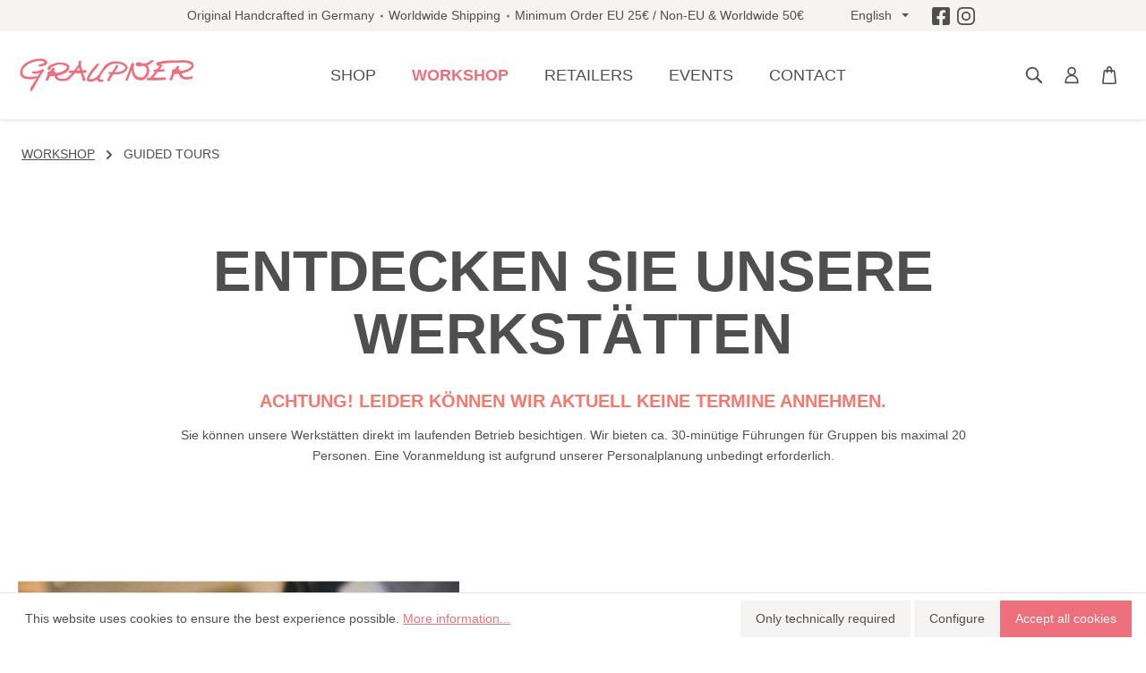

--- FILE ---
content_type: text/html; charset=UTF-8
request_url: https://holzminiaturen.de/en/workshop/guided-tours/
body_size: 19800
content:

<!DOCTYPE html>

<html lang="en-GB"
      itemscope="itemscope"
      itemtype="https://schema.org/WebPage">

                            
    <head>
                                        <meta charset="utf-8">
            
    <!-- WbmTagManagerAnalytics Head Snippet Start -->
            <script id="wbmTagMangerDefine" type="text/javascript">
            let gtmIsTrackingProductClicks = Boolean(1),
                gtmIsTrackingAddToWishlistClicks = Boolean(),
                gtmContainerId = ' 	GTM-MZK73HV ',
                hasSWConsentSupport = Boolean(Number(1));
            window.wbmScriptIsSet = false;
            window.dataLayer = window.dataLayer || [];
            window.dataLayer.push({"event":"user","id":null});
        </script>
        <script id="wbmTagMangerDataLayer" type="text/javascript">
            window.dataLayer.push({ ecommerce: null });
            window.dataLayer.push({"google_tag_params":{"ecomm_prodid":[],"ecomm_category":"Guided tours","ecomm_pagetype":"category"}});

            
            var onEventDataLayer = JSON.parse('{"event":"view_item_list","ecommerce":{"item_list_name":"Category: Guided tours","items":[],"item_list_id":"category_23c962204f2e433e9af03c1f2b9b3f8d"}}');
                    </script>                        <script id="wbmTagManger" type="text/javascript">
            function getCookie(name) {
                var cookieMatch = document.cookie.match(name + '=(.*?)(;|$)');
                return cookieMatch && decodeURI(cookieMatch[1]);
            }

            var gtmCookieSet = getCookie('wbm-tagmanager-enabled');
            
            var googleTag = function(w,d,s,l,i){w[l]=w[l]||[];w[l].push({'gtm.start':new Date().getTime(),event:'gtm.js'});var f=d.getElementsByTagName(s)[0],j=d.createElement(s),dl=l!='dataLayer'?'&l='+l:'';j.async=true;j.src='https://www.googletagmanager.com/gtm.js?id='+i+dl+'';f.parentNode.insertBefore(j,f);};
            

            if (hasSWConsentSupport && gtmCookieSet === null) {
                window.wbmGoogleTagmanagerId = gtmContainerId;
                window.wbmScriptIsSet = false;
                window.googleTag = googleTag;
            } else {
                window.wbmScriptIsSet = true;
                googleTag(window, document, 'script', 'dataLayer', gtmContainerId);
                googleTag = null;

                window.dataLayer = window.dataLayer || [];
                function gtag() { dataLayer.push(arguments); }

                (() => {
                    const adsEnabled = document.cookie.split(';').some((item) => item.trim().includes('google-ads-enabled=1'));

                    gtag('consent', 'update', {
                        'ad_storage': adsEnabled ? 'granted' : 'denied',
                        'ad_user_data': adsEnabled ? 'granted' : 'denied',
                        'ad_personalization': adsEnabled ? 'granted' : 'denied',
                        'analytics_storage': 'granted'
                    });
                })();
            }
        </script><!-- WbmTagManagerAnalytics Head Snippet End -->    
                            <meta name="viewport"
                      content="width=device-width, initial-scale=1, shrink-to-fit=no">
            
                            <meta name="author"
                      content="">
                <meta name="robots"
                      content="index,follow">
                <meta name="revisit-after"
                      content="15 days">
                <meta name="keywords"
                      content="">
                <meta name="description"
                      content="Discover our workshops in operation. ❤ Experience Erzgebirge arts and crafts in Crottendorf. ❤ Family business with own production.">
            
                                <meta property="og:url"
                      content="https://holzminiaturen.de/en/workshop/guided-tours/">
                <meta property="og:type"
                      content="website">
                <meta property="og:site_name"
                      content="Graupner Holzminiaturen">
                <meta property="og:title"
                      content="Guided factory tours | Original Graupner Wooden Miniatures®">
                <meta property="og:description"
                      content="Discover our workshops in operation. ❤ Experience Erzgebirge arts and crafts in Crottendorf. ❤ Family business with own production.">
                <meta property="og:image"
                      content="https://holzminiaturen.de/media/86/d9/62/1680269370/logo_graupner.svg">

                <meta name="twitter:card"
                      content="summary">
                <meta name="twitter:site"
                      content="Graupner Holzminiaturen">
                <meta name="twitter:title"
                      content="Guided factory tours | Original Graupner Wooden Miniatures®">
                <meta name="twitter:description"
                      content="Discover our workshops in operation. ❤ Experience Erzgebirge arts and crafts in Crottendorf. ❤ Family business with own production.">
                <meta name="twitter:image"
                      content="https://holzminiaturen.de/media/86/d9/62/1680269370/logo_graupner.svg">
            

                        <meta name="facebook-domain-verification" content="a8z8s17ed9cs86km12s4rs0pyxrm2t" />
            
                            <meta itemprop="copyrightHolder"
                      content="Graupner Holzminiaturen">
                <meta itemprop="copyrightYear"
                      content="">
                <meta itemprop="isFamilyFriendly"
                      content="true">
                <meta itemprop="image"
                      content="https://holzminiaturen.de/media/86/d9/62/1680269370/logo_graupner.svg">
            
            
                 <link rel="alternate" hreflang="de" href="https://holzminiaturen.de/werkstatt/manufakturfuehrungen/" />
                <link rel="alternate" hreflang="en-GB" href="https://holzminiaturen.de/en/workshop/guided-tours/" />
      
        
                    <link rel="shortcut icon"
                  href="https://holzminiaturen.de/media/cc/e1/f2/1687325517/Favicon_Graupner.png">
        
                            
                                    <link rel="canonical" href="https://holzminiaturen.de/en/workshop/guided-tours/">
                    
                    <title itemprop="name">Guided factory tours | Original Graupner Wooden Miniatures®</title>
        
                                                                            <link rel="stylesheet"
                      href="https://holzminiaturen.de/theme/5bd222d9f37723eb0731a5538d4c08de/css/all.css?1762508608">
                                    

        
                                        
                
                                    
                                                                                    
                
                                    
                                                        
                                                                                    
                
                                    
                                                        
                                                                                    
                
                                    
                                                        
                                                            
    
                        <script>
        window.features = {"V6_5_0_0":true,"v6.5.0.0":true,"V6_6_0_0":false,"v6.6.0.0":false,"V6_7_0_0":false,"v6.7.0.0":false,"VUE3":false,"vue3":false,"JOIN_FILTER":false,"join.filter":false,"MEDIA_PATH":false,"media.path":false,"ES_MULTILINGUAL_INDEX":false,"es.multilingual.index":false,"STOCK_HANDLING":false,"stock.handling":false,"ASYNC_THEME_COMPILATION":false,"async.theme.compilation":false};
    </script>
        
                                                        
            <script>
            window.dataLayer = window.dataLayer || [];
            function gtag() { dataLayer.push(arguments); }

            (() => {
                const analyticsStorageEnabled = document.cookie.split(';').some((item) => item.trim().includes('google-analytics-enabled=1'));
                const adsEnabled = document.cookie.split(';').some((item) => item.trim().includes('google-ads-enabled=1'));

                // Always set a default consent for consent mode v2
                gtag('consent', 'default', {
                    'ad_user_data': adsEnabled ? 'granted' : 'denied',
                    'ad_storage': adsEnabled ? 'granted' : 'denied',
                    'ad_personalization': adsEnabled ? 'granted' : 'denied',
                    'analytics_storage': analyticsStorageEnabled ? 'granted' : 'denied'
                });
            })();
        </script>
    

    <!-- Shopware Analytics -->
    <script>
        window.shopwareAnalytics = {
            trackingId: '',
            merchantConsent: true,
            debug: false,
            storefrontController: 'Navigation',
            storefrontAction: 'index',
            storefrontRoute: 'frontend.navigation.page',
            storefrontCmsPageType:  'landingpage' ,
        };
    </script>
    <!-- End Shopware Analytics -->
        

                    <script type="text/javascript">
            if(document.cookie.indexOf('netzp_pinterest') != -1) {
                !function (e) {
                    if (!window.pintrk) {
                        window.pintrk = function () {
                            window.pintrk.queue.push(
                                Array.prototype.slice.call(arguments))
                        };
                        var n = window.pintrk;
                        n.queue = [], n.version = "3.0";
                        var t = document.createElement("script");
                        t.async = !0, t.src = e;
                        var r = document.getElementsByTagName("script")[0];
                        r.parentNode.insertBefore(t, r)
                    }
                }("https://s.pinimg.com/ct/core.js");

                                pintrk('load', "2613044617508");
                                pintrk('page');
            }

            function cookiesUpdated(updatedCookies) {
                if (typeof updatedCookies.detail.netzp_pinterest !== 'undefined') {
                    location.reload();
                }
            }

            window.addEventListener('load', function(event) {
                document.$emitter.subscribe('CookieConfiguration_Update', cookiesUpdated);
            });

        </script>
        
                        <script type="text/javascript">
        window.addEventListener("load", function(evt) {
            if(document.cookie.indexOf('netzp_pinterest') != -1) {
                window.pintrk('track', 'viewcategory', {
                    line_items: [
                        {product_category: "Guided tours"}
                    ]
                });
            }
        });
    </script>
            

                        <script>
                window.mediameetsFacebookPixelData = new Map();
            </script>
            
                            
            
                
                                    <script>
                    window.useDefaultCookieConsent = true;
                </script>
                    
                                    <script>
                window.activeNavigationId = '23c962204f2e433e9af03c1f2b9b3f8d';
                window.router = {
                    'frontend.cart.offcanvas': '/en/checkout/offcanvas',
                    'frontend.cookie.offcanvas': '/en/cookie/offcanvas',
                    'frontend.checkout.finish.page': '/en/checkout/finish',
                    'frontend.checkout.info': '/en/widgets/checkout/info',
                    'frontend.menu.offcanvas': '/en/widgets/menu/offcanvas',
                    'frontend.cms.page': '/en/widgets/cms',
                    'frontend.cms.navigation.page': '/en/widgets/cms/navigation',
                    'frontend.account.addressbook': '/en/widgets/account/address-book',
                    'frontend.country.country-data': '/en/country/country-state-data',
                    'frontend.app-system.generate-token': '/en/app-system/Placeholder/generate-token',
                    };
                window.salesChannelId = '783a2a7376d5452285b2c4d0c862331f';
            </script>
        

    <script>
        window.router['frontend.shopware_analytics.customer.data'] = '/en/storefront/script/shopware-analytics-customer'
    </script>

                                <script>
                
                window.breakpoints = {"xs":0,"sm":576,"md":768,"lg":992,"xl":1200};
            </script>
        
        
                    <script src="https://holzminiaturen.de/bundles/netzpgallery6/jquery-3.5.1.slim.min.js?1755155585"></script>

                            <script>
                window.themeAssetsPublicPath = 'https://holzminiaturen.de/theme/b180094bf35c4cf68524a86551a25dd1/assets/';
            </script>
        
                                                                                                        <script type="text/javascript" src="https://holzminiaturen.de/theme/5bd222d9f37723eb0731a5538d4c08de/js/all.js?1762508608" defer></script>
                                                        

    
    
    

                                            
            
            
            <script>window.maxiaListingVariants = {"cmsPageId":"d9a5ffbc4c8549eabe77f428afe1c701","ajaxUrl":"\/en\/maxia-variants\/product","popupCloseIcon":"<span class=\"icon icon-x icon-sm\">\n            <svg xmlns=\"http:\/\/www.w3.org\/2000\/svg\" xmlns:xlink=\"http:\/\/www.w3.org\/1999\/xlink\" width=\"24\" height=\"24\" viewBox=\"0 0 24 24\"><defs><path d=\"m10.5858 12-7.293-7.2929c-.3904-.3905-.3904-1.0237 0-1.4142.3906-.3905 1.0238-.3905 1.4143 0L12 10.5858l7.2929-7.293c.3905-.3904 1.0237-.3904 1.4142 0 .3905.3906.3905 1.0238 0 1.4143L13.4142 12l7.293 7.2929c.3904.3905.3904 1.0237 0 1.4142-.3906.3905-1.0238.3905-1.4143 0L12 13.4142l-7.2929 7.293c-.3905.3904-1.0237.3904-1.4142 0-.3905-.3906-.3905-1.0238 0-1.4143L10.5858 12z\" id=\"icons-default-x\" \/><\/defs><use xlink:href=\"#icons-default-x\" fill=\"#758CA3\" fill-rule=\"evenodd\" \/><\/svg>\n    <\/span>","quickBuyDetailLink":true,"detailRedirectUrl":"\/en\/maxia-variants\/redirect"};</script>
            </head>

    <body class="is-ctl-navigation is-act-index">

                                    <noscript>
                <iframe src="https://www.googletagmanager.com/ns.html?id= 	GTM-MZK73HV "
                        height="0" width="0" style="display:none;visibility:hidden"></iframe>
            </noscript>
            
                    <noscript class="noscript-main">
                
    <div role="alert"
         class="alert alert-info alert-has-icon">
                                   <span class="icon icon-info">
                        <svg xmlns="http://www.w3.org/2000/svg" xmlns:xlink="http://www.w3.org/1999/xlink" width="24" height="24" viewBox="0 0 24 24"><defs><path d="M12 7c.5523 0 1 .4477 1 1s-.4477 1-1 1-1-.4477-1-1 .4477-1 1-1zm1 9c0 .5523-.4477 1-1 1s-1-.4477-1-1v-5c0-.5523.4477-1 1-1s1 .4477 1 1v5zm11-4c0 6.6274-5.3726 12-12 12S0 18.6274 0 12 5.3726 0 12 0s12 5.3726 12 12zM12 2C6.4772 2 2 6.4772 2 12s4.4772 10 10 10 10-4.4772 10-10S17.5228 2 12 2z" id="icons-default-info" /></defs><use xlink:href="#icons-default-info" fill="#758CA3" fill-rule="evenodd" /></svg>
        </span>               
                    <div class="alert-content-container">
                                                    
                                    <div class="alert-content">
                                                    To be able to use the full range of Shopware 6, we recommend activating Javascript in your browser.
                                            </div>
                
                                                                </div>
            </div>
            </noscript>
        

                        <noscript>
                <img height="1" width="1" style="display:none;" alt="" src="https://ct.pinterest.com/v3/?tid=2613044617508&noscript=1" />
            </noscript>
            

            <header class="header-main">
                        <div class="top-bar">
        <div class="container">
            <nav class="top-bar-nav">
                <div class="top-bar-nav-item d-none d-xl-flex">
                    <span>Original Handcrafted in Germany</span>
                    <span>Worldwide Shipping</span>
                    <span>Minimum Order EU 25€ / Non-EU & Worldwide 50€</span>
                </div>
                                                    
            <div class="top-bar-nav-item top-bar-language">
                            <form method="post"
                      action="/en/checkout/language"
                      class="language-form"
                      data-form-auto-submit="true">

                                
    <div class="languages-menu dropdown">
        <button class="btn dropdown-toggle top-bar-nav-btn"
            type="button"
            id="languagesDropdown-top-bar"
            data-bs-toggle="dropdown"
            aria-haspopup="true"
            aria-expanded="false">
            <span class="top-bar-nav-text">English</span>
        </button>
                                                    <div class="top-bar-list dropdown-menu dropdown-menu-end"
                                    aria-labelledby="languagesDropdown-top-bar">
                                                                            <div class="top-bar-list-item dropdown-item"
                                             title="">

                                                                                                                                                                                            
                                                <label class="top-bar-list-label"
                                                       for="top-bar-2fbb5fe2e29a4d70aa5854ce7ce3e20b">
                                                    <input id="top-bar-2fbb5fe2e29a4d70aa5854ce7ce3e20b"
                                                           class="top-bar-list-radio"
                                                           value="2fbb5fe2e29a4d70aa5854ce7ce3e20b"
                                                           name="languageId"
                                                           type="radio"
                                                        >
                                                    <div class="top-bar-list-icon language-flag country-de language-de"></div>
                                                    Deutsch
                                                </label>
                                                                                    </div>
                                                                            <div class="top-bar-list-item dropdown-item item-checked"
                                             title="">

                                                                                                                                                                                            
                                                <label class="top-bar-list-label"
                                                       for="top-bar-91ce056a4e3443f19fb7f03fcc1719ad">
                                                    <input id="top-bar-91ce056a4e3443f19fb7f03fcc1719ad"
                                                           class="top-bar-list-radio"
                                                           value="91ce056a4e3443f19fb7f03fcc1719ad"
                                                           name="languageId"
                                                           type="radio"
                                                         checked>
                                                    <div class="top-bar-list-icon language-flag country-gb language-en"></div>
                                                    English
                                                </label>
                                                                                    </div>
                                                                    </div>
                            
            </div>

    <input name="redirectTo" type="hidden" value="frontend.navigation.page"/>

            <input name="redirectParameters[_httpCache]" type="hidden" value="1">
            <input name="redirectParameters[navigationId]" type="hidden" value="23c962204f2e433e9af03c1f2b9b3f8d">
                    </form>
                    </div>
                                                                        
                                    <div class="d-flex">
                    <a class="d-flex me-2" href="https://www.facebook.com/graupnerholzminiaturen/" target="_blank">
                        <span class="icon icon-custom-icons icon-custom-icons-icon_facebook icon-md">
                        <svg xmlns="http://www.w3.org/2000/svg" width="21.875" height="21.875" viewBox="0 0 21.875 21.875"><path d="M19.531-20.312H2.344A2.345,2.345,0,0,0,0-17.969V-.781A2.345,2.345,0,0,0,2.344,1.563h6.7V-5.874H5.969v-3.5H9.045v-2.668c0-3.035,1.807-4.711,4.574-4.711a18.637,18.637,0,0,1,2.711.236v2.979H14.8a1.75,1.75,0,0,0-1.974,1.891v2.273h3.358l-.537,3.5H12.83V1.563h6.7A2.345,2.345,0,0,0,21.875-.781V-17.969A2.345,2.345,0,0,0,19.531-20.312Z" transform="translate(0 20.313)" fill="#fff"/></svg>

        </span>                    </a>
                    <a class="d-flex" href="https://www.instagram.com/graupnerholzminiaturen/" target="_blank">
                        <span class="icon icon-custom-icons icon-custom-icons-icon_instagram icon-md">
                        <svg xmlns="http://www.w3.org/2000/svg" width="25.739" height="25.739" viewBox="0 0 25.739 25.739"><path d="M12.87,595.754c3.436,0,3.843.013,5.2.075a7.122,7.122,0,0,1,2.39.443,4.262,4.262,0,0,1,2.442,2.443,7.121,7.121,0,0,1,.443,2.39c.062,1.357.075,1.764.075,5.2s-.013,3.843-.075,5.2a7.121,7.121,0,0,1-.443,2.39,4.262,4.262,0,0,1-2.442,2.443,7.121,7.121,0,0,1-2.39.443c-1.357.062-1.764.075-5.2.075s-3.844-.013-5.2-.075a7.12,7.12,0,0,1-2.39-.443,3.989,3.989,0,0,1-1.48-.963,3.987,3.987,0,0,1-.963-1.48,7.121,7.121,0,0,1-.443-2.39c-.062-1.357-.075-1.764-.075-5.2s.013-3.843.075-5.2a7.122,7.122,0,0,1,.443-2.39,3.987,3.987,0,0,1,.963-1.48,3.987,3.987,0,0,1,1.48-.963,7.122,7.122,0,0,1,2.39-.443c1.357-.062,1.764-.075,5.2-.075m0-2.319c-3.5,0-3.933.015-5.306.077a9.447,9.447,0,0,0-3.124.6A6.309,6.309,0,0,0,2.16,595.6a6.308,6.308,0,0,0-1.484,2.279A9.446,9.446,0,0,0,.077,601C.015,602.371,0,602.809,0,606.3s.015,3.933.077,5.306a9.446,9.446,0,0,0,.6,3.124,6.308,6.308,0,0,0,1.484,2.279A6.309,6.309,0,0,0,4.439,618.5a9.447,9.447,0,0,0,3.124.6c1.373.063,1.811.077,5.306.077s3.933-.015,5.306-.077a9.447,9.447,0,0,0,3.124-.6,6.581,6.581,0,0,0,3.764-3.764,9.445,9.445,0,0,0,.6-3.124c.063-1.373.077-1.811.077-5.306s-.015-3.933-.077-5.306a9.445,9.445,0,0,0-.6-3.124,6.581,6.581,0,0,0-3.764-3.764,9.447,9.447,0,0,0-3.124-.6c-1.373-.063-1.811-.077-5.306-.077Z" transform="translate(0 -593.435)" fill="#fff"/><path d="M128.231,715.056a6.609,6.609,0,1,0,6.609,6.609A6.609,6.609,0,0,0,128.231,715.056Zm0,10.9a4.29,4.29,0,1,1,4.29-4.29A4.29,4.29,0,0,1,128.231,725.955Z" transform="translate(-115.361 -708.795)" fill="#fff"/><circle cx="1.544" cy="1.544" r="1.544" transform="translate(18.195 4.455)" fill="#fff"/></svg>

        </span>                    </a>
                </div>
            </nav>
        </div>
    </div>
        
                    <div class="container">
                    
        <div class="row align-items-center justify-content-between header-row">

                    <div class="col-12 col-xl-auto header-logo-col">
                    <div class="header-logo-main">
                    <a class="header-logo-main-link"
               href="/en/"
               title="Go to homepage">
                                    <picture class="header-logo-picture">
                                                                                
                                                                            
                                                                                    <img src="https://holzminiaturen.de/media/86/d9/62/1680269370/logo_graupner.svg"
                                     alt="Go to homepage"
                                     class="img-fluid header-logo-main-img">
                                                                        </picture>
                            </a>
            </div>
            </div>
        
                    <div class="col position-static">
                                        <div class="main-navigation"
         id="mainNavigation"
         data-flyout-menu="true">
                    <nav class="nav main-navigation-menu"
             itemscope="itemscope"
             itemtype="http://schema.org/SiteNavigationElement">
            
            
                                                        
                                                                                            
                                                                                                            <a class="nav-link main-navigation-link nav-item-d2b1876471174f969505f45ee0ca12c8 "
                                           href="https://holzminiaturen.de/en/shop/c/"
                                           itemprop="url"
                                           data-flyout-menu-trigger="d2b1876471174f969505f45ee0ca12c8"                                                                                      title="shop">
                                            <div class="main-navigation-link-text">
                                                <span itemprop="name">shop</span>
                                            </div>
                                        </a>
                                                                                                                                                                
                                                                                                            <a class="nav-link main-navigation-link nav-item-e8b689edb43b493a804725a60cc3d43a  active"
                                           href="https://holzminiaturen.de/en/workshop/"
                                           itemprop="url"
                                           data-flyout-menu-trigger="e8b689edb43b493a804725a60cc3d43a"                                                                                      title="workshop">
                                            <div class="main-navigation-link-text">
                                                <span itemprop="name">workshop</span>
                                            </div>
                                        </a>
                                                                                                                                                                
                                                                                                            <a class="nav-link main-navigation-link nav-item-d5d1d23888844cd482a7ba7f83eeffc2 "
                                           href="/haendler"
                                           itemprop="url"
                                                                                                                                 title="retailers">
                                            <div class="main-navigation-link-text">
                                                <span itemprop="name">retailers</span>
                                            </div>
                                        </a>
                                                                                                                                                                
                                                                                                            <a class="nav-link main-navigation-link nav-item-ddadc60bbf154fcb944b36c025c793f3 "
                                           href="https://holzminiaturen.de/en/events/"
                                           itemprop="url"
                                                                                                                                 title="events">
                                            <div class="main-navigation-link-text">
                                                <span itemprop="name">events</span>
                                            </div>
                                        </a>
                                                                                                                                                                
                                                                                                            <a class="nav-link main-navigation-link nav-item-572ebb5d1aa6422e82adfe191f668174 "
                                           href="https://holzminiaturen.de/en/navigation/572ebb5d1aa6422e82adfe191f668174"
                                           itemprop="url"
                                                                                                                                 title="contact">
                                            <div class="main-navigation-link-text">
                                                <span itemprop="name">contact</span>
                                            </div>
                                        </a>
                                                                                                                        
                    </nav>
    
                                                                                                                                                                                                                                                    
                                                <div class="navigation-flyouts">
                                                                                                                                                                <div class="navigation-flyout"
                                             data-flyout-menu-id="d2b1876471174f969505f45ee0ca12c8">
                                            <div class="container">
                                                                                                                        <div class="row navigation-flyout-bar">
            
                            <div class="col-auto">
                    <div class="navigation-flyout-close js-close-flyout-menu">
                                                                                    <span class="icon icon-x">
                        <svg xmlns="http://www.w3.org/2000/svg" xmlns:xlink="http://www.w3.org/1999/xlink" width="24" height="24" viewBox="0 0 24 24"><defs><path d="m10.5858 12-7.293-7.2929c-.3904-.3905-.3904-1.0237 0-1.4142.3906-.3905 1.0238-.3905 1.4143 0L12 10.5858l7.2929-7.293c.3905-.3904 1.0237-.3904 1.4142 0 .3905.3906.3905 1.0238 0 1.4143L13.4142 12l7.293 7.2929c.3904.3905.3904 1.0237 0 1.4142-.3906.3905-1.0238.3905-1.4143 0L12 13.4142l-7.2929 7.293c-.3905.3904-1.0237.3904-1.4142 0-.3905-.3906-.3905-1.0238 0-1.4143L10.5858 12z" id="icons-default-x" /></defs><use xlink:href="#icons-default-x" fill="#758CA3" fill-rule="evenodd" /></svg>
        </span>                                                                        </div>
                </div>
                    </div>
    
            <div class="row navigation-flyout-content">
                            <div class="col">
                    <div class="navigation-flyout-categories">
                                        
                    
                
        <div class="row navigation-flyout-categories navigation-flyout-shop is-level-0">
            <div class="col-6 navigation-flyout-col h-100">
                <div class="row flex-column flex-wrap h-100">
                                                                                                                
                                                    <div class="col-4 mb-4">                                                                                                                                        <a class="navigation-flyout-image image-sm" href="https://holzminiaturen.de/en/shop/c/ornaments/">
                                                                                            <img class="img-fluid" src="/bundles/holzminiaturentheme/img/kategorien/holzminiaturen-de-kategoriebild-baumschmuck-weihnachtsmann-280x280.png" alt="Kategorie Ornaments">
                                                                                    </a>
                                        <a class="nav-item nav-link navigation-flyout-link is-level-0"
                                           href="https://holzminiaturen.de/en/shop/c/ornaments/"
                                           itemprop="url"
                                                                                      title="Ornaments">
                                            <span itemprop="name">Ornaments</span>
                                        </a>
                                                                                                                                                                                
            
                
    <div class="navigation-flyout-categories is-level-1">
                                            
                            <div class="navigation-flyout-col">
                                                                            
                            <a class="nav-item nav-link navigation-flyout-link is-level-1"
                               href="https://holzminiaturen.de/en/shop/c/ornaments/gift-sets/"
                               itemprop="url"
                                                              title="Gift Sets">
                                <span itemprop="name">Gift Sets</span>
                            </a>
                                                                                                                                            
            
                
    <div class="navigation-flyout-categories is-level-2">
            </div>
                                            
                                    </div>
                                                        
                            <div class="navigation-flyout-col">
                                                                            
                            <a class="nav-item nav-link navigation-flyout-link is-level-1"
                               href="https://holzminiaturen.de/en/shop/c/ornaments/childlike-ornaments/"
                               itemprop="url"
                                                              title="Childlike Ornaments">
                                <span itemprop="name">Childlike Ornaments</span>
                            </a>
                                                                                                                                            
            
                
    <div class="navigation-flyout-categories is-level-2">
            </div>
                                            
                                    </div>
                                                        
                            <div class="navigation-flyout-col">
                                                                            
                            <a class="nav-item nav-link navigation-flyout-link is-level-1"
                               href="https://holzminiaturen.de/en/shop/c/ornaments/winter-ornaments/"
                               itemprop="url"
                                                              title="Winter Ornaments">
                                <span itemprop="name">Winter Ornaments</span>
                            </a>
                                                                                                                                            
            
                
    <div class="navigation-flyout-categories is-level-2">
            </div>
                                            
                                    </div>
                                                        
                            <div class="navigation-flyout-col">
                                                                            
                            <a class="nav-item nav-link navigation-flyout-link is-level-1"
                               href="https://holzminiaturen.de/en/shop/c/ornaments/traditional-ornaments/"
                               itemprop="url"
                                                              title="Traditional Ornaments">
                                <span itemprop="name">Traditional Ornaments</span>
                            </a>
                                                                                                                                            
            
                
    <div class="navigation-flyout-categories is-level-2">
            </div>
                                            
                                    </div>
                                                        
                            <div class="navigation-flyout-col">
                                                                            
                            <a class="nav-item nav-link navigation-flyout-link is-level-1"
                               href="https://holzminiaturen.de/en/shop/c/ornaments/christian-ornaments/"
                               itemprop="url"
                                                              title="Christian Ornaments">
                                <span itemprop="name">Christian Ornaments</span>
                            </a>
                                                                                                                                            
            
                
    <div class="navigation-flyout-categories is-level-2">
            </div>
                                            
                                    </div>
                                                        
                            <div class="navigation-flyout-col">
                                                                            
                            <a class="nav-item nav-link navigation-flyout-link is-level-1"
                               href="https://holzminiaturen.de/en/shop/c/ornaments/animal-ornaments/"
                               itemprop="url"
                                                              title="Animal Ornaments">
                                <span itemprop="name">Animal Ornaments</span>
                            </a>
                                                                                                                                            
            
                
    <div class="navigation-flyout-categories is-level-2">
            </div>
                                            
                                    </div>
                                                        
                            <div class="navigation-flyout-col">
                                                                            
                            <a class="nav-item nav-link navigation-flyout-link is-level-1"
                               href="https://holzminiaturen.de/en/shop/c/ornaments/santas-elves/"
                               itemprop="url"
                                                              title="Santas &amp; Elves">
                                <span itemprop="name">Santas &amp; Elves</span>
                            </a>
                                                                                                                                            
            
                
    <div class="navigation-flyout-categories is-level-2">
            </div>
                                            
                                    </div>
                                                        
                            <div class="navigation-flyout-col">
                                                                            
                            <a class="nav-item nav-link navigation-flyout-link is-level-1"
                               href="https://holzminiaturen.de/en/shop/c/ornaments/snowmen/"
                               itemprop="url"
                                                              title="Snowmen">
                                <span itemprop="name">Snowmen</span>
                            </a>
                                                                                                                                            
            
                
    <div class="navigation-flyout-categories is-level-2">
            </div>
                                            
                                    </div>
                                                        
                            <div class="navigation-flyout-col">
                                                                            
                            <a class="nav-item nav-link navigation-flyout-link is-level-1"
                               href="https://holzminiaturen.de/en/shop/c/ornaments/little-angels/"
                               itemprop="url"
                                                              title="Little Angels">
                                <span itemprop="name">Little Angels</span>
                            </a>
                                                                                                                                            
            
                
    <div class="navigation-flyout-categories is-level-2">
            </div>
                                            
                                    </div>
                                                        
                            <div class="navigation-flyout-col">
                                                                            
                            <a class="nav-item nav-link navigation-flyout-link is-level-1"
                               href="https://holzminiaturen.de/en/shop/c/ornaments/around-the-year/"
                               itemprop="url"
                                                              title="Around the Year">
                                <span itemprop="name">Around the Year</span>
                            </a>
                                                                                                                                            
            
                
    <div class="navigation-flyout-categories is-level-2">
            </div>
                                            
                                    </div>
                        </div>
                                                                                                                            </div>                                                                                                                    
                                                    <div class="col-4 mb-4">                                                                                                                                        <a class="navigation-flyout-image image-sm" href="https://holzminiaturen.de/en/shop/c/music-boxes/">
                                                                                            <img class="img-fluid" src="/bundles/holzminiaturentheme/img/kategorien/holzminiaturen-de-kategoriebild-spieldosen-weihnachtsmarkt-280x280.png" alt="Kategorie Music Boxes">
                                                                                    </a>
                                        <a class="nav-item nav-link navigation-flyout-link is-level-0"
                                           href="https://holzminiaturen.de/en/shop/c/music-boxes/"
                                           itemprop="url"
                                                                                      title="Music Boxes">
                                            <span itemprop="name">Music Boxes</span>
                                        </a>
                                                                                                                                                                                
            
                
    <div class="navigation-flyout-categories is-level-1">
                                            
                            <div class="navigation-flyout-col">
                                                                            
                            <a class="nav-item nav-link navigation-flyout-link is-level-1"
                               href="https://holzminiaturen.de/en/shop/c/music-boxes/crank-music-boxes/"
                               itemprop="url"
                                                              title="Crank Music Boxes">
                                <span itemprop="name">Crank Music Boxes</span>
                            </a>
                                                                                                                                            
            
                
    <div class="navigation-flyout-categories is-level-2">
            </div>
                                            
                                    </div>
                                                        
                            <div class="navigation-flyout-col">
                                                                            
                            <a class="nav-item nav-link navigation-flyout-link is-level-1"
                               href="https://holzminiaturen.de/en/shop/c/music-boxes/wind-up-music-boxes/"
                               itemprop="url"
                                                              title="Wind-Up Music Boxes">
                                <span itemprop="name">Wind-Up Music Boxes</span>
                            </a>
                                                                                                                                            
            
                
    <div class="navigation-flyout-categories is-level-2">
            </div>
                                            
                                    </div>
                                                        
                            <div class="navigation-flyout-col">
                                                                            
                            <a class="nav-item nav-link navigation-flyout-link is-level-1"
                               href="https://holzminiaturen.de/en/shop/c/music-boxes/christmas-music-boxes/"
                               itemprop="url"
                                                              title="Christmas Music Boxes">
                                <span itemprop="name">Christmas Music Boxes</span>
                            </a>
                                                                                                                                            
            
                
    <div class="navigation-flyout-categories is-level-2">
            </div>
                                            
                                    </div>
                        </div>
                                                                                                                            </div>                                                                                                                    
                                                    <div class="col-4 mb-4">                                                                                                                                        <a class="navigation-flyout-image image-sm" href="https://holzminiaturen.de/en/shop/c/pyramids/">
                                                                                            <img class="img-fluid" src="/bundles/holzminiaturentheme/img/kategorien/holzminiaturen-de-kategoriebild-pyramide-weihnachtsmarkt-140x140.png" alt="Kategorie Pyramids">
                                                                                    </a>
                                        <a class="nav-item nav-link navigation-flyout-link is-level-0"
                                           href="https://holzminiaturen.de/en/shop/c/pyramids/"
                                           itemprop="url"
                                                                                      title="Pyramids">
                                            <span itemprop="name">Pyramids</span>
                                        </a>
                                                                                                                                                                                
            
                
    <div class="navigation-flyout-categories is-level-1">
                                            
                            <div class="navigation-flyout-col">
                                                                            
                            <a class="nav-item nav-link navigation-flyout-link is-level-1"
                               href="https://holzminiaturen.de/en/shop/c/pyramids/tealight-pyramids/"
                               itemprop="url"
                                                              title="Tealight Pyramids">
                                <span itemprop="name">Tealight Pyramids</span>
                            </a>
                                                                                                                                            
            
                
    <div class="navigation-flyout-categories is-level-2">
            </div>
                                            
                                    </div>
                                                        
                            <div class="navigation-flyout-col">
                                                                            
                            <a class="nav-item nav-link navigation-flyout-link is-level-1"
                               href="https://holzminiaturen.de/en/shop/c/pyramids/christmas-pyramids/"
                               itemprop="url"
                                                              title="Christmas Pyramids">
                                <span itemprop="name">Christmas Pyramids</span>
                            </a>
                                                                                                                                            
            
                
    <div class="navigation-flyout-categories is-level-2">
            </div>
                                            
                                    </div>
                        </div>
                                                                                                                            </div>                                                                                                                    
                                                    <div class="col-4 mb-4">                                                                                                                                        <a class="navigation-flyout-image image-sm" href="https://holzminiaturen.de/en/shop/c/decorations-small-gifts/">
                                                                                            <img class="img-fluid" src="/bundles/holzminiaturentheme/img/kategorien/holzminiaturen-de-kategoriebild-kleine-dekorationen-vogel-mit-klammer-280x280.png" alt="Kategorie Decorations &amp; Small Gifts">
                                                                                    </a>
                                        <a class="nav-item nav-link navigation-flyout-link is-level-0"
                                           href="https://holzminiaturen.de/en/shop/c/decorations-small-gifts/"
                                           itemprop="url"
                                                                                      title="Decorations &amp; Small Gifts">
                                            <span itemprop="name">Decorations &amp; Small Gifts</span>
                                        </a>
                                                                                                                                                                                
            
                
    <div class="navigation-flyout-categories is-level-1">
                                            
                            <div class="navigation-flyout-col">
                                                                            
                            <a class="nav-item nav-link navigation-flyout-link is-level-1"
                               href="https://holzminiaturen.de/en/shop/c/decorations-small-gifts/with-clip/"
                               itemprop="url"
                                                              title="With Clip">
                                <span itemprop="name">With Clip</span>
                            </a>
                                                                                                                                            
            
                
    <div class="navigation-flyout-categories is-level-2">
            </div>
                                            
                                    </div>
                                                        
                            <div class="navigation-flyout-col">
                                                                            
                            <a class="nav-item nav-link navigation-flyout-link is-level-1"
                               href="https://holzminiaturen.de/en/shop/c/decorations-small-gifts/spring-bouquet/"
                               itemprop="url"
                                                              title="Spring Bouquet">
                                <span itemprop="name">Spring Bouquet</span>
                            </a>
                                                                                                                                            
            
                
    <div class="navigation-flyout-categories is-level-2">
            </div>
                                            
                                    </div>
                                                        
                            <div class="navigation-flyout-col">
                                                                            
                            <a class="nav-item nav-link navigation-flyout-link is-level-1"
                               href="https://holzminiaturen.de/en/shop/c/decorations-small-gifts/birthday-table/"
                               itemprop="url"
                                                              title="Birthday Table">
                                <span itemprop="name">Birthday Table</span>
                            </a>
                                                                                                                                            
            
                
    <div class="navigation-flyout-categories is-level-2">
            </div>
                                            
                                    </div>
                                                        
                            <div class="navigation-flyout-col">
                                                                            
                            <a class="nav-item nav-link navigation-flyout-link is-level-1"
                               href="https://holzminiaturen.de/en/shop/c/decorations-small-gifts/childlike-decorations/"
                               itemprop="url"
                                                              title="Childlike Decorations">
                                <span itemprop="name">Childlike Decorations</span>
                            </a>
                                                                                                                                            
            
                
    <div class="navigation-flyout-categories is-level-2">
            </div>
                                            
                                    </div>
                                                        
                            <div class="navigation-flyout-col">
                                                                            
                            <a class="nav-item nav-link navigation-flyout-link is-level-1"
                               href="https://holzminiaturen.de/en/shop/c/decorations-small-gifts/animal-themed-decorations/"
                               itemprop="url"
                                                              title="Animal Themed Decorations">
                                <span itemprop="name">Animal Themed Decorations</span>
                            </a>
                                                                                                                                            
            
                
    <div class="navigation-flyout-categories is-level-2">
            </div>
                                            
                                    </div>
                                                        
                            <div class="navigation-flyout-col">
                                                                            
                            <a class="nav-item nav-link navigation-flyout-link is-level-1"
                               href="https://holzminiaturen.de/en/shop/c/decorations-small-gifts/first-day-of-school/"
                               itemprop="url"
                                                              title="First Day of School">
                                <span itemprop="name">First Day of School</span>
                            </a>
                                                                                                                                            
            
                
    <div class="navigation-flyout-categories is-level-2">
            </div>
                                            
                                    </div>
                        </div>
                                                                                                                            </div>                                                                                                                    
                                                    <div class="col-4 ">                                                                                                                                        <a class="navigation-flyout-image image-sm" href="https://holzminiaturen.de/en/shop/c/candle-holders/">
                                                                                            <img class="img-fluid" src="/bundles/holzminiaturentheme/img/kategorien/holzminiaturen-de-kategoriebild-leuchter-heilige-familie-140x140.png" alt="Kategorie Candle Holders">
                                                                                    </a>
                                        <a class="nav-item nav-link navigation-flyout-link is-level-0"
                                           href="https://holzminiaturen.de/en/shop/c/candle-holders/"
                                           itemprop="url"
                                                                                      title="Candle Holders">
                                            <span itemprop="name">Candle Holders</span>
                                        </a>
                                                                                                                                                                                
            
                
    <div class="navigation-flyout-categories is-level-1">
                                            
                            <div class="navigation-flyout-col">
                                                                            
                            <a class="nav-item nav-link navigation-flyout-link is-level-1"
                               href="https://holzminiaturen.de/en/shop/c/candle-holders/birthday-candle-holders/"
                               itemprop="url"
                                                              title="Birthday Candle Holders">
                                <span itemprop="name">Birthday Candle Holders</span>
                            </a>
                                                                                                                                            
            
                
    <div class="navigation-flyout-categories is-level-2">
            </div>
                                            
                                    </div>
                        </div>
                                                                                                                            </div>                                                                                                                    
                                                                                                                                                                                                                                
                                                                                                                                                                                                                                
                                                                                                                                                                                                                                
                                                                                                                                                                                                                                
                                                                                                                                                                        </div>
            </div>

                        <div class="col-6 navigation-flyout-col">
                <div class="row">
                                                                                                                                                                                                                                                                                                                                                                                                                                                                                                                                                                                                                                                                                                                                                                                                                                                                                                                                                                                                                                                                                                                                                                                                                                            <div class="col-4 mb-4">
                                                                                                                            <a class="navigation-flyout-image image-sm" href="https://holzminiaturen.de/en/shop/c/new-products/">
                                                                                                    <img class="img-fluid" src="/bundles/holzminiaturentheme/img/kategorien/holzminiaturen-de-kategoriebild-neuheiten_120x120.png" alt="Kategorie New Products">
                                                                                            </a>
                                            <a class="nav-item nav-link navigation-flyout-link is-level-0"
                                               href="https://holzminiaturen.de/en/shop/c/new-products/"
                                               itemprop="url"
                                                                                              title="New Products">
                                                <span itemprop="name">New Products</span>
                                            </a>
                                                                            </div>
                                                                                                                                                                                                                                                                                                                                <div class="col-4 mb-4">
                                                                                                                            <a class="navigation-flyout-image image-sm" href="https://holzminiaturen.de/en/shop/c/fairy-edition/">
                                                                                                    <img class="img-fluid" src="/bundles/holzminiaturentheme/img/kategorien/holzminiaturen-de-kategoriebild-maerchen-kurbelspieldose-froschkoenig-140x140.png" alt="Kategorie Fairy Edition">
                                                                                            </a>
                                            <a class="nav-item nav-link navigation-flyout-link is-level-0"
                                               href="https://holzminiaturen.de/en/shop/c/fairy-edition/"
                                               itemprop="url"
                                                                                              title="Fairy Edition">
                                                <span itemprop="name">Fairy Edition</span>
                                            </a>
                                                                            </div>
                                                                                                                                                                                                                                                                                                                                <div class="col-4 mb-4">
                                                                                                                            <a class="navigation-flyout-image image-sm" href="https://holzminiaturen.de/en/shop/c/incense-smokers/">
                                                                                                    <img class="img-fluid" src="/bundles/holzminiaturentheme/img/kategorien/holzminiaturen-de-kategoriebild-raeucherhaus-haensel-und-gretel-140x140.png" alt="Kategorie Incense Smokers">
                                                                                            </a>
                                            <a class="nav-item nav-link navigation-flyout-link is-level-0"
                                               href="https://holzminiaturen.de/en/shop/c/incense-smokers/"
                                               itemprop="url"
                                                                                              title="Incense Smokers">
                                                <span itemprop="name">Incense Smokers</span>
                                            </a>
                                                                            </div>
                                                                                                                                                                                                                                                                                                                                <div class="col-4 mb-4">
                                                                                                                            <a class="navigation-flyout-image image-sm" href="https://holzminiaturen.de/en/shop/c/congratulations-boxes/">
                                                                                                    <img class="img-fluid" src="/bundles/holzminiaturentheme/img/kategorien/holzminiaturen-de-kategoriebild-glueckwunschkaestel-weihnachtsmannwerkstatt-140x140.png" alt="Kategorie Congratulations Boxes">
                                                                                            </a>
                                            <a class="nav-item nav-link navigation-flyout-link is-level-0"
                                               href="https://holzminiaturen.de/en/shop/c/congratulations-boxes/"
                                               itemprop="url"
                                                                                              title="Congratulations Boxes">
                                                <span itemprop="name">Congratulations Boxes</span>
                                            </a>
                                                                            </div>
                                                                                                                                                                                                                                                                                                                                <div class="col-4 mb-4">
                                                                                                                            <a class="navigation-flyout-image image-sm" href="https://holzminiaturen.de/en/shop/c/spare-parts-accessories/">
                                                                                                    <img class="img-fluid" src="/bundles/holzminiaturentheme/img/kategorien/holzminiaturen-de-kategoriebild-ersatzteile-und-zubehoer-fluegelrad-280x280.png" alt="Kategorie Spare Parts &amp; Accessories">
                                                                                            </a>
                                            <a class="nav-item nav-link navigation-flyout-link is-level-0"
                                               href="https://holzminiaturen.de/en/shop/c/spare-parts-accessories/"
                                               itemprop="url"
                                                                                              title="Spare Parts &amp; Accessories">
                                                <span itemprop="name">Spare Parts &amp; Accessories</span>
                                            </a>
                                                                            </div>
                                                                                                                        </div>
            </div>
        </div>
                            </div>
                </div>
            
                                                </div>
                                                                                                </div>
                                        </div>
                                                                                                                                                                                                            <div class="navigation-flyout"
                                             data-flyout-menu-id="e8b689edb43b493a804725a60cc3d43a">
                                            <div class="container">
                                                                                                                        <div class="row navigation-flyout-bar">
            
                            <div class="col-auto">
                    <div class="navigation-flyout-close js-close-flyout-menu">
                                                                                    <span class="icon icon-x">
                        <svg xmlns="http://www.w3.org/2000/svg" xmlns:xlink="http://www.w3.org/1999/xlink" width="24" height="24" viewBox="0 0 24 24"><defs><path d="m10.5858 12-7.293-7.2929c-.3904-.3905-.3904-1.0237 0-1.4142.3906-.3905 1.0238-.3905 1.4143 0L12 10.5858l7.2929-7.293c.3905-.3904 1.0237-.3904 1.4142 0 .3905.3906.3905 1.0238 0 1.4143L13.4142 12l7.293 7.2929c.3904.3905.3904 1.0237 0 1.4142-.3906.3905-1.0238.3905-1.4143 0L12 13.4142l-7.2929 7.293c-.3905.3904-1.0237.3904-1.4142 0-.3905-.3906-.3905-1.0238 0-1.4143L10.5858 12z" id="icons-default-x" /></defs><use xlink:href="#icons-default-x" fill="#758CA3" fill-rule="evenodd" /></svg>
        </span>                                                                        </div>
                </div>
                    </div>
    
            <div class="row navigation-flyout-content">
                            <div class="col">
                    <div class="navigation-flyout-categories">
                                    
                        
                
    <div class="row navigation-flyout-categories is-level-0">
                                            
                            <div class="col-3 navigation-flyout-col">
                                                                                                                <a class="navigation-flyout-image" href="https://holzminiaturen.de/en/workshop/our-story/">
                                        <img class="img-fluid" src="/bundles/holzminiaturentheme/img/kategorien/holzminiaturen-de-teaser-ueber-uns-756x522.jpg" alt="Kategorie Our story">
                                    </a>
                                
                            <a class="nav-item nav-link navigation-flyout-link is-level-0"
                               href="https://holzminiaturen.de/en/workshop/our-story/"
                               itemprop="url"
                                                              title="Our story">
                                <span itemprop="name">Our story</span>
                            </a>
                                                                                                                                            
            
                
    <div class="navigation-flyout-categories is-level-1">
            </div>
                                            
                                    </div>
                                                        
                            <div class="col-3 navigation-flyout-col">
                                                                                                                <a class="navigation-flyout-image" href="https://holzminiaturen.de/en/workshop/guided-tours/">
                                        <img class="img-fluid" src="/bundles/holzminiaturentheme/img/kategorien/holzminiaturen-de-teaser-werkstattfuehrungen-756x522.jpg" alt="Kategorie Guided tours">
                                    </a>
                                
                            <a class="nav-item nav-link navigation-flyout-link is-level-0 active"
                               href="https://holzminiaturen.de/en/workshop/guided-tours/"
                               itemprop="url"
                                                              title="Guided tours">
                                <span itemprop="name">Guided tours</span>
                            </a>
                                                                                                                                            
            
                
    <div class="navigation-flyout-categories is-level-1">
            </div>
                                            
                                    </div>
                                                        
                            <div class="col-3 navigation-flyout-col">
                                                                                                                <a class="navigation-flyout-image" href="https://holzminiaturen.de/en/workshop/workshop-boutique/">
                                        <img class="img-fluid" src="/bundles/holzminiaturentheme/img/kategorien/holzminiaturen-de-teaser_werkstattladen-756x522.jpg" alt="Kategorie Workshop boutique">
                                    </a>
                                
                            <a class="nav-item nav-link navigation-flyout-link is-level-0"
                               href="https://holzminiaturen.de/en/workshop/workshop-boutique/"
                               itemprop="url"
                                                              title="Workshop boutique">
                                <span itemprop="name">Workshop boutique</span>
                            </a>
                                                                                                                                            
            
                
    <div class="navigation-flyout-categories is-level-1">
            </div>
                                            
                                    </div>
                        </div>
                            </div>
                </div>
            
                                                </div>
                                                                                                </div>
                                        </div>
                                                                                                                                                                                                                                                                                                                                </div>
                                        </div>
                            </div>
        
                    <div class="col-12 col-xl-auto header-actions-col position-relative">
                <div class="row align-items-center justify-content-end g-0 w-100">
                                            <div class="col d-xl-none">
                            <div class="menu-button">
                                                                    <button class="btn nav-main-toggle-btn header-actions-btn"
                                            type="button"
                                            data-offcanvas-menu="true"
                                            aria-label="Menu">
                                                                                    <span class="icon icon-stack">
                        <svg xmlns="http://www.w3.org/2000/svg" xmlns:xlink="http://www.w3.org/1999/xlink" width="24" height="24" viewBox="0 0 24 24"><defs><path d="M3 13c-.5523 0-1-.4477-1-1s.4477-1 1-1h18c.5523 0 1 .4477 1 1s-.4477 1-1 1H3zm0-7c-.5523 0-1-.4477-1-1s.4477-1 1-1h18c.5523 0 1 .4477 1 1s-.4477 1-1 1H3zm0 14c-.5523 0-1-.4477-1-1s.4477-1 1-1h18c.5523 0 1 .4477 1 1s-.4477 1-1 1H3z" id="icons-default-stack" /></defs><use xlink:href="#icons-default-stack" fill="#758CA3" fill-rule="evenodd" /></svg>
        </span>                                                                            </button>
                                                            </div>
                        </div>
                    
                    <div class="col-auto d-none d-xl-block header-search-col">
                        
    <div class="collapse"
         id="searchCollapse">
        <div class="header-search">
                            <form action="/en/search"
                      method="get"
                                                                      data-search-form="true"
                                                                  data-search-widget-options='{&quot;searchWidgetMinChars&quot;:2}'
                      data-url="/en/suggest?search="
                      class="header-search-form">
                                            <div class="input-group">
                                                            <input type="search"
                                       name="search"
                                       class="form-control header-search-input"
                                       autocomplete="off"
                                       autocapitalize="off"
                                       placeholder="Enter search term..."
                                       aria-label="Enter search term..."
                                       value=""
                                >
                            
                                <button type="submit"
            class="btn header-search-btn"
            aria-label="Search">
            <span class="header-search-icon">
                <span class="icon icon-custom-icons icon-custom-icons-icon-search">
                        <?xml version="1.0" encoding="utf-8"?>
<!-- Generator: Adobe Illustrator 27.4.1, SVG Export Plug-In . SVG Version: 6.00 Build 0)  -->
<svg version="1.1" id="Ebene_1" xmlns="http://www.w3.org/2000/svg" xmlns:xlink="http://www.w3.org/1999/xlink" x="0px" y="0px"
	 viewBox="0 0 25 25" style="enable-background:new 0 0 25 25;" xml:space="preserve">
<style type="text/css">
	.st0{fill-rule:evenodd;clip-rule:evenodd;fill:#4F4F4F;}
</style>
<path class="st0" d="M23.6,21.6l-6-6c0,0-0.1-0.1-0.2-0.1c1.1-1.5,1.7-3.4,1.7-5.3c0-5-4-9.2-9.1-9.2C5,1.1,1,5.2,1,10.2
	c0,5,4,9.2,9.1,9.2c2.1,0,4-0.7,5.5-1.9c0,0,0,0.1,0.1,0.1l6,6c0.5,0.5,1.4,0.5,2,0C24.1,23.1,24.1,22.2,23.6,21.6z M10.1,17.2
	c-3.8-0.1-6.9-3.2-6.8-7c0-3.8,3-6.9,6.8-7c3.8,0.1,6.9,3.2,6.8,7C17,14,13.9,17.1,10.1,17.2z"/>
</svg>

        </span>            </span>
    </button>
                        </div>
                                    </form>
                    </div>
    </div>
                    </div>

                                            <div class="col-auto">
                            <div class="search-toggle">
                                <button class="btn header-actions-btn search-toggle-btn js-search-toggle-btn collapsed"
                                        type="button"
                                        data-bs-toggle="collapse"
                                        data-bs-target="#searchCollapse"
                                        aria-expanded="false"
                                        aria-controls="searchCollapse"
                                        aria-label="Search">
                                    <span class="icon icon-custom-icons icon-custom-icons-icon-search">
                        <?xml version="1.0" encoding="utf-8"?>
<!-- Generator: Adobe Illustrator 27.4.1, SVG Export Plug-In . SVG Version: 6.00 Build 0)  -->
<svg version="1.1" id="Ebene_1" xmlns="http://www.w3.org/2000/svg" xmlns:xlink="http://www.w3.org/1999/xlink" x="0px" y="0px"
	 viewBox="0 0 25 25" style="enable-background:new 0 0 25 25;" xml:space="preserve">
<style type="text/css">
	.st0{fill-rule:evenodd;clip-rule:evenodd;fill:#4F4F4F;}
</style>
<path class="st0" d="M23.6,21.6l-6-6c0,0-0.1-0.1-0.2-0.1c1.1-1.5,1.7-3.4,1.7-5.3c0-5-4-9.2-9.1-9.2C5,1.1,1,5.2,1,10.2
	c0,5,4,9.2,9.1,9.2c2.1,0,4-0.7,5.5-1.9c0,0,0,0.1,0.1,0.1l6,6c0.5,0.5,1.4,0.5,2,0C24.1,23.1,24.1,22.2,23.6,21.6z M10.1,17.2
	c-3.8-0.1-6.9-3.2-6.8-7c0-3.8,3-6.9,6.8-7c3.8,0.1,6.9,3.2,6.8,7C17,14,13.9,17.1,10.1,17.2z"/>
</svg>

        </span>                                </button>
                            </div>
                        </div>
                    
                    
                                            <div class="col-auto">
                            <div class="account-menu">
                                    <div class="dropdown">
            <button class="btn account-menu-btn header-actions-btn"
            type="button"
            id="accountWidget"
                                        data-offcanvas-account-menu="true"
                        data-bs-toggle="dropdown"
            aria-haspopup="true"
            aria-expanded="false"
            aria-label="Your account"
            title="Your account">
            <span class="icon icon-custom-icons icon-custom-icons-icon-user">
                        <?xml version="1.0" encoding="utf-8"?>
<!-- Generator: Adobe Illustrator 27.4.1, SVG Export Plug-In . SVG Version: 6.00 Build 0)  -->
<svg version="1.1" id="Ebene_1" xmlns="http://www.w3.org/2000/svg" xmlns:xlink="http://www.w3.org/1999/xlink" x="0px" y="0px"
	 viewBox="0 0 25 25" style="enable-background:new 0 0 25 25;" xml:space="preserve">
<style type="text/css">
	.st0{fill:#4F4F4F;}
</style>
<path class="st0" d="M21.8,20.7c-0.1-4-2.9-7.4-6.6-8.4c1.9-1,3.3-3,3.3-5.3c0-3.3-2.7-6-6-6s-6,2.7-6,6c0,2.3,1.3,4.3,3.3,5.3
	c-3.7,1-6.4,4.4-6.6,8.4V24h18.6L21.8,20.7L21.8,20.7z M8.5,7c0-2.2,1.8-4,4-4c2.2,0,4,1.8,4,4s-1.8,4-4,4C10.3,11,8.5,9.2,8.5,7z
	 M19.8,22H5.2v-1.2c0.1-3.9,3.4-6.9,7.3-6.8c3.9-0.1,7.1,2.9,7.3,6.8V22z"/>
</svg>

        </span>    </button>

                    <div class="dropdown-menu dropdown-menu-end account-menu-dropdown js-account-menu-dropdown"
                 aria-labelledby="accountWidget">
                

        
            <div class="offcanvas-header">
                    <button class="btn btn-primary offcanvas-close js-offcanvas-close">
                                            <span class="icon icon-x icon-sm">
                        <svg xmlns="http://www.w3.org/2000/svg" xmlns:xlink="http://www.w3.org/1999/xlink" width="24" height="24" viewBox="0 0 24 24"><defs><path d="m10.5858 12-7.293-7.2929c-.3904-.3905-.3904-1.0237 0-1.4142.3906-.3905 1.0238-.3905 1.4143 0L12 10.5858l7.2929-7.293c.3905-.3904 1.0237-.3904 1.4142 0 .3905.3906.3905 1.0238 0 1.4143L13.4142 12l7.293 7.2929c.3904.3905.3904 1.0237 0 1.4142-.3906.3905-1.0238.3905-1.4143 0L12 13.4142l-7.2929 7.293c-.3905.3904-1.0237.3904-1.4142 0-.3905-.3906-.3905-1.0238 0-1.4143L10.5858 12z" id="icons-default-x" /></defs><use xlink:href="#icons-default-x" fill="#758CA3" fill-rule="evenodd" /></svg>
        </span>                    
        
                    <span class="ml-3">Close menu</span>
            </button>
        </div>
    
            <div class="offcanvas-body">
                <div class="account-menu">
                                    <div class="dropdown-header account-menu-header">
                    Your account
                </div>
                    
                    <div class="account-menu-login">
            <a href="https://holzminiaturen.de/en/login/"
               title="Log in"
               class="btn btn-primary account-menu-login-button btn-sm">
                Log in
            </a>
            <div class="account-menu-register">
                or <a href="/en/account/login" title="Sign up">Sign up</a>
            </div>
        </div>
    
                    <div class="account-menu-links">
                    <div class="header-account-menu">
        <div class="card account-menu-inner">
                                        
                                                <div class="list-group list-group-flush account-aside-list-group">
                                                                                    <a href="/en/account"
                                   title="Overview"
                                   class="list-group-item list-group-item-action account-aside-item">
                                    Overview
                                </a>
                            
                                                            <a href="/en/account/profile"
                                   title="Your profile"
                                   class="list-group-item list-group-item-action account-aside-item">
                                    Your profile
                                </a>
                            
                                                            <a href="/en/account/address"
                                   title="Addresses"
                                   class="list-group-item list-group-item-action account-aside-item">
                                    Addresses
                                </a>
                            
                                                            <a href="/en/account/payment"
                                   title="Payment methods"
                                   class="list-group-item list-group-item-action account-aside-item">
                                    Payment methods
                                </a>
                            
                                                            <a href="/en/account/order"
                                   title="Orders"
                                   class="list-group-item list-group-item-action account-aside-item">
                                    Orders
                                </a>
                                                                        </div>
                            
                                                </div>
    </div>
            </div>
            </div>
        </div>
                </div>
            </div>
                            </div>
                        </div>
                    
                                            <div class="col-auto">
                            <div class="header-cart"
                                 data-offcanvas-cart="true">
                                <a class="btn header-cart-btn header-actions-btn"
                                   href="/en/checkout/cart"
                                   data-cart-widget="true"
                                   title="Shopping cart"
                                   aria-label="Shopping cart">
                                        <span class="header-cart-icon d-flex">
        <span class="icon icon-custom-icons icon-custom-icons-icon-cart">
                        <?xml version="1.0" encoding="utf-8"?>
<!-- Generator: Adobe Illustrator 27.4.1, SVG Export Plug-In . SVG Version: 6.00 Build 0)  -->
<svg version="1.1" id="Ebene_1" xmlns="http://www.w3.org/2000/svg" xmlns:xlink="http://www.w3.org/1999/xlink" x="0px" y="0px"
	 viewBox="0 0 25 25" style="enable-background:new 0 0 25 25;" xml:space="preserve">
<style type="text/css">
	.st0{fill:#4F4F4F;}
</style>
<path class="st0" d="M22.4,22.7L20.6,7.2c-0.1-1-1-1.8-2-1.8h-2.1V4.6c0,0,0,0,0,0c0-0.8-0.2-1.5-0.5-2.2C15.4,0.9,14,0,12.5,0
	C11,0,9.6,0.9,9,2.4C8.7,3.1,8.5,3.9,8.5,4.6c0,0,0,0,0,0v0.7H6.4c-1,0-1.9,0.8-2,1.8L2.6,22.7c0,0.1,0,0.2,0,0.2
	c0,1.1,0.9,2.1,2,2.1h15.8c0.1,0,0.2,0,0.2,0C21.7,24.9,22.5,23.8,22.4,22.7z M10.5,4.7c0-0.5,0.2-1,0.4-1.5
	c0.2-0.7,0.9-1.2,1.6-1.2c0.7,0,1.4,0.4,1.6,1.2c0.2,0.5,0.3,1,0.4,1.5v0.7h-4V4.7z M4.6,22.9L4.6,22.9L6.4,7.5h2.1v1.3
	c0,0.6,0.4,1,1,1c0.6,0,1-0.5,1-1V7.5h4v1.3c0,0.6,0.4,1,1,1c0.6,0,1-0.5,1-1V7.5h2.1l1.8,15.5H4.6z"/>
</svg>

        </span>    </span>
                                    </a>
                            </div>
                        </div>
                                    </div>
            </div>
        
                    <div class="col-12 d-xl-none header-search-col">
                <div class="row align-items-center">
                    <div class="col-sm-auto d-none">
                                                                                    <div class="nav-main-toggle">
                                                                            <button
                                            class="btn nav-main-toggle-btn header-actions-btn"
                                            type="button"
                                                                                                                                        data-offcanvas-menu="true"
                                                                                        aria-label="Menu"
                                        >
                                                                                            <span class="icon icon-stack">
                        <svg xmlns="http://www.w3.org/2000/svg" xmlns:xlink="http://www.w3.org/1999/xlink" width="24" height="24" viewBox="0 0 24 24"><defs><path d="M3 13c-.5523 0-1-.4477-1-1s.4477-1 1-1h18c.5523 0 1 .4477 1 1s-.4477 1-1 1H3zm0-7c-.5523 0-1-.4477-1-1s.4477-1 1-1h18c.5523 0 1 .4477 1 1s-.4477 1-1 1H3zm0 14c-.5523 0-1-.4477-1-1s.4477-1 1-1h18c.5523 0 1 .4477 1 1s-.4477 1-1 1H3z" id="icons-default-stack" /></defs><use xlink:href="#icons-default-stack" fill="#758CA3" fill-rule="evenodd" /></svg>
        </span>                                                                                    </button>
                                                                    </div>
                            
                                            </div>
                    <div class="col">
                        
    <div class="collapse"
         id="searchCollapse">
        <div class="header-search">
                            <form action="/en/search"
                      method="get"
                                                                      data-search-form="true"
                                                                  data-search-widget-options='{&quot;searchWidgetMinChars&quot;:2}'
                      data-url="/en/suggest?search="
                      class="header-search-form">
                                            <div class="input-group">
                                                            <input type="search"
                                       name="search"
                                       class="form-control header-search-input"
                                       autocomplete="off"
                                       autocapitalize="off"
                                       placeholder="Enter search term..."
                                       aria-label="Enter search term..."
                                       value=""
                                >
                            
                                <button type="submit"
            class="btn header-search-btn"
            aria-label="Search">
            <span class="header-search-icon">
                <span class="icon icon-custom-icons icon-custom-icons-icon-search">
                        <?xml version="1.0" encoding="utf-8"?>
<!-- Generator: Adobe Illustrator 27.4.1, SVG Export Plug-In . SVG Version: 6.00 Build 0)  -->
<svg version="1.1" id="Ebene_1" xmlns="http://www.w3.org/2000/svg" xmlns:xlink="http://www.w3.org/1999/xlink" x="0px" y="0px"
	 viewBox="0 0 25 25" style="enable-background:new 0 0 25 25;" xml:space="preserve">
<style type="text/css">
	.st0{fill-rule:evenodd;clip-rule:evenodd;fill:#4F4F4F;}
</style>
<path class="st0" d="M23.6,21.6l-6-6c0,0-0.1-0.1-0.2-0.1c1.1-1.5,1.7-3.4,1.7-5.3c0-5-4-9.2-9.1-9.2C5,1.1,1,5.2,1,10.2
	c0,5,4,9.2,9.1,9.2c2.1,0,4-0.7,5.5-1.9c0,0,0,0.1,0.1,0.1l6,6c0.5,0.5,1.4,0.5,2,0C24.1,23.1,24.1,22.2,23.6,21.6z M10.1,17.2
	c-3.8-0.1-6.9-3.2-6.8-7c0-3.8,3-6.9,6.8-7c3.8,0.1,6.9,3.2,6.8,7C17,14,13.9,17.1,10.1,17.2z"/>
</svg>

        </span>            </span>
    </button>
                        </div>
                                    </form>
                    </div>
    </div>
                    </div>
                </div>
            </div>
            </div>
            </div>
            </header>

        
                                    <div class="d-none js-navigation-offcanvas-initial-content">
                                            

        
            <div class="offcanvas-header">
                    <button class="btn btn-primary offcanvas-close js-offcanvas-close">
                                            <span class="icon icon-x icon-sm">
                        <svg xmlns="http://www.w3.org/2000/svg" xmlns:xlink="http://www.w3.org/1999/xlink" width="24" height="24" viewBox="0 0 24 24"><defs><path d="m10.5858 12-7.293-7.2929c-.3904-.3905-.3904-1.0237 0-1.4142.3906-.3905 1.0238-.3905 1.4143 0L12 10.5858l7.2929-7.293c.3905-.3904 1.0237-.3904 1.4142 0 .3905.3906.3905 1.0238 0 1.4143L13.4142 12l7.293 7.2929c.3904.3905.3904 1.0237 0 1.4142-.3906.3905-1.0238.3905-1.4143 0L12 13.4142l-7.2929 7.293c-.3905.3904-1.0237.3904-1.4142 0-.3905-.3906-.3905-1.0238 0-1.4143L10.5858 12z" id="icons-default-x" /></defs><use xlink:href="#icons-default-x" fill="#758CA3" fill-rule="evenodd" /></svg>
        </span>                    
        
                    <span class="ml-3">Close menu</span>
            </button>
        </div>
    
            <div class="offcanvas-body">
                        <nav class="nav navigation-offcanvas-actions">
            
                    </nav>
    
    
    <div class="navigation-offcanvas-container js-navigation-offcanvas">
        <div class="navigation-offcanvas-overlay-content js-navigation-offcanvas-overlay-content">
                                <a class="nav-item nav-link is-home-link navigation-offcanvas-link js-navigation-offcanvas-link"
       href="/en/widgets/menu/offcanvas"
       itemprop="url"
       title="Show all categories">
                    <span class="navigation-offcanvas-link-icon js-navigation-offcanvas-loading-icon">
                <span class="icon icon-stack">
                        <svg xmlns="http://www.w3.org/2000/svg" xmlns:xlink="http://www.w3.org/1999/xlink" width="24" height="24" viewBox="0 0 24 24"><defs><path d="M3 13c-.5523 0-1-.4477-1-1s.4477-1 1-1h18c.5523 0 1 .4477 1 1s-.4477 1-1 1H3zm0-7c-.5523 0-1-.4477-1-1s.4477-1 1-1h18c.5523 0 1 .4477 1 1s-.4477 1-1 1H3zm0 14c-.5523 0-1-.4477-1-1s.4477-1 1-1h18c.5523 0 1 .4477 1 1s-.4477 1-1 1H3z" id="icons-default-stack" /></defs><use xlink:href="#icons-default-stack" fill="#758CA3" fill-rule="evenodd" /></svg>
        </span>            </span>
            <span itemprop="name">
                Show all categories
            </span>
            </a>

                    <a class="nav-item nav-link navigation-offcanvas-headline"
       href="https://holzminiaturen.de/en/workshop/guided-tours/"
              itemprop="url">
                    <span itemprop="name">
                Guided tours
            </span>
            </a>

                    
<a class="nav-item nav-link is-back-link navigation-offcanvas-link js-navigation-offcanvas-link"
   href="/en/widgets/menu/offcanvas?navigationId=e8b689edb43b493a804725a60cc3d43a"
   itemprop="url"
   title="Back">
        <span class="navigation-offcanvas-link-icon js-navigation-offcanvas-loading-icon">
                    <span class="icon icon-custom-icons icon-custom-icons-icon_menu_chevron_left icon-xs">
                        <svg version="1.1" id="Ebene_1" xmlns="http://www.w3.org/2000/svg" xmlns:xlink="http://www.w3.org/1999/xlink" x="0px" y="0px"
	 viewBox="0 0 9.4 18.2" style="enable-background:new 0 0 9.4 18.2;" xml:space="preserve">
<path d="M8,17.8c-0.3,0-0.5-0.1-0.7-0.3l-7-7.5c-0.3-0.4-0.4-1,0-1.3l7-7.9c0.4-0.4,1-0.5,1.4-0.1c0.4,0.4,0.5,1,0.1,1.4L2.4,9.3
	l6.4,6.9c0.4,0.4,0.4,1-0.1,1.4C8.5,17.7,8.2,17.8,8,17.8z"/>
</svg>

        </span>            </span>

    <span itemprop="name">
        Back
    </span>
</a>
            
            <ul class="list-unstyled navigation-offcanvas-list">
                                    <li class="navigation-offcanvas-list-item">
            <a class="nav-item nav-link navigation-offcanvas-link is-current-category"
           href="https://holzminiaturen.de/en/workshop/guided-tours/"
           itemprop="url"
                      title="Guided tours">
                            <span itemprop="name">
                    Show Guided tours
                </span>
                    </a>
    </li>
                
                                            </ul>
        </div>
    </div>
        </div>
                                        </div>
                    
                    <main class="content-main">
                                    <div class="flashbags container">
                                            </div>
                
                    <div class="container-main">
                                <div class="breadcrumb cms-breadcrumb container">
                                    
        
                    <nav aria-label="breadcrumb">
                                    <ol class="breadcrumb"
                        itemscope
                        itemtype="https://schema.org/BreadcrumbList">
                                                                                
                                                            <li class="breadcrumb-item"
                                                                        itemprop="itemListElement"
                                    itemscope
                                    itemtype="https://schema.org/ListItem">
                                                                            <a href="https://holzminiaturen.de/en/workshop/"
                                           class="breadcrumb-link "
                                           title="workshop"
                                                                                      itemprop="item">
                                            <link itemprop="url"
                                                  href="https://holzminiaturen.de/en/workshop/">
                                            <span class="breadcrumb-title" itemprop="name">workshop</span>
                                        </a>
                                                                        <meta itemprop="position" content="1">
                                </li>
                            
                                                                                                <div
                                        class="breadcrumb-placeholder"
                                        aria-hidden="true"
                                    >
                                        <span class="icon icon-arrow-medium-right icon-fluid">
                        <svg xmlns="http://www.w3.org/2000/svg" xmlns:xlink="http://www.w3.org/1999/xlink" width="16" height="16" viewBox="0 0 16 16"><defs><path id="icons-solid-arrow-medium-right" d="M4.7071 5.2929c-.3905-.3905-1.0237-.3905-1.4142 0-.3905.3905-.3905 1.0237 0 1.4142l4 4c.3905.3905 1.0237.3905 1.4142 0l4-4c.3905-.3905.3905-1.0237 0-1.4142-.3905-.3905-1.0237-.3905-1.4142 0L8 8.5858l-3.2929-3.293z" /></defs><use transform="rotate(-90 8 8)" xlink:href="#icons-solid-arrow-medium-right" fill="#758CA3" fill-rule="evenodd" /></svg>
        </span>                                    </div>
                                                                                                                                            
                                                            <li class="breadcrumb-item"
                                    aria-current="page"                                    itemprop="itemListElement"
                                    itemscope
                                    itemtype="https://schema.org/ListItem">
                                                                            <a href="https://holzminiaturen.de/en/workshop/guided-tours/"
                                           class="breadcrumb-link  is-active"
                                           title="Guided tours"
                                                                                      itemprop="item">
                                            <link itemprop="url"
                                                  href="https://holzminiaturen.de/en/workshop/guided-tours/">
                                            <span class="breadcrumb-title" itemprop="name">Guided tours</span>
                                        </a>
                                                                        <meta itemprop="position" content="2">
                                </li>
                            
                                                                                                                                    </ol>
                            </nav>
                        </div>
            
                                    <div class="cms-page">
                                                    <div class="cms-sections">
                                            
            
            
            
                                        
                                    
                            <div class="cms-section py-9 py-lg-13 pos-0 cms-section-solid-advanced-section"
                     style="">

                    
<div class="cms-section-solid-advanced-section solid-as-ef160c3bd0564374851475e3433587e1 boxed">
    <div class="row solid-as-row solid-as-row-ef160c3bd0564374851475e3433587e1 justify-content-start justify-content-lg-center">
                    <div class="solid-as-column solid-as-column-243bc89e8ebb4a089805bfbfcddb9e8b col-12 col-lg-9 order-sm-1 order-md-1 order-lg-1 order-xl-1">
                                                            
                
    
    
    
    
    
            
    
                
            
    <div class="cms-block  pos-0 cms-block-text"
         style="">
                            
                    <div class="cms-block-container"
                 style="">

                                    <div class="cms-block-container-row row cms-row ">
                                
    <div class="col-12" data-cms-element-id="10fb72112f6a4adca3a6387ebd7bf1a5">
                        
    <div class="cms-element-text">
                                                                            <h1 align="center">ENTDECKEN SIE UNSERE WERKSTÄTTEN</h1>
    
                    <h4 align="center"><strong><font color="#f5786f">ACHTUNG! LEIDER KÖNNEN WIR AKTUELL KEINE TERMINE ANNEHMEN.</font></strong></h4>
<p align="center">Sie können unsere Werkstätten direkt 
im laufenden Betrieb besichtigen. Wir bieten ca. 30-minütige Führungen 
für Gruppen bis maximal 20 Personen. Eine Voranmeldung ist aufgrund 
unserer Personalplanung unbedingt erforderlich.</p>
            
                                        </div>
            </div>
                    </div>
                            </div>
            </div>
                                                </div>
            </div>
</div>
                </div>
                                                        
            
            
            
                                        
                                    
                            <div class="cms-section pt-9 pb-9 pb-lg-0 pos-1 cms-section-solid-advanced-section"
                     style="">

                    
<div class="cms-section-solid-advanced-section solid-as-19145bba8fb7477189f30858276f922f boxed">
    <div class="row solid-as-row solid-as-row-19145bba8fb7477189f30858276f922f justify-content-start">
                    <div class="solid-as-column solid-as-column-bd5c49bca98d42bbbd3cee9c1ebffac9 col-12 col-lg-5 order-sm-1 order-md-1 order-lg-1 order-xl-1 offset-0 offset-lg-1 offset-xl-0">
                                                            
                
    
    
    
    
    
            
    
                
            
    <div class="cms-block  pos-1 cms-block-image"
         style="">
                            
                    <div class="cms-block-container"
                 style="">

                                    <div class="cms-block-container-row row cms-row ">
                                
    <div class="col-12" data-cms-element-id="335c31b5a3d2497d9f82a2fa56061e90">
                        
    <div class="cms-element-image justify-content-start">
                                                        
                                                                                                                                <div class="cms-image-container is-standard"
                                    >
                                                                            
                                        
                                                            
                        
                        
    
    
    
        
                                        
                                                                            
        
                
                    
            <img src="https://holzminiaturen.de/media/bd/e4/52/1680260383/holzminiaturen-de-werkstatt-manufakturfuehrungen-saege-in-werkstatt.png"                             srcset="https://holzminiaturen.de/thumbnail/bd/e4/52/1680260383/holzminiaturen-de-werkstatt-manufakturfuehrungen-saege-in-werkstatt_245x245.png 245w, https://holzminiaturen.de/thumbnail/bd/e4/52/1680260383/holzminiaturen-de-werkstatt-manufakturfuehrungen-saege-in-werkstatt_1280x1280.png 1280w, https://holzminiaturen.de/thumbnail/bd/e4/52/1680260383/holzminiaturen-de-werkstatt-manufakturfuehrungen-saege-in-werkstatt_1920x1920.png 1920w, https://holzminiaturen.de/thumbnail/bd/e4/52/1680260383/holzminiaturen-de-werkstatt-manufakturfuehrungen-saege-in-werkstatt_400x400.png 400w, https://holzminiaturen.de/thumbnail/bd/e4/52/1680260383/holzminiaturen-de-werkstatt-manufakturfuehrungen-saege-in-werkstatt_120x120.png 120w, https://holzminiaturen.de/thumbnail/bd/e4/52/1680260383/holzminiaturen-de-werkstatt-manufakturfuehrungen-saege-in-werkstatt_800x800.png 800w"                                 sizes="(min-width: 1200px) 1360px, (min-width: 992px) 1199px, (min-width: 768px) 991px, (min-width: 576px) 767px, (min-width: 0px) 575px, 100vw"
                                         class="cms-image" title="holzminiaturen-de-werkstatt-manufakturfuehrungen-saege-in-werkstatt" loading="lazy"        />
                                                                        </div>
                                                                        
                                                            </div>
            </div>
                    </div>
                            </div>
            </div>
                                                </div>
                    <div class="solid-as-column solid-as-column-114896a46c63480493a04c36a80883bf col-12 col-lg-5 order-sm-2 order-md-2 order-lg-2 order-xl-2 offset-0 offset-xl-1 align-self-auto align-self-lg-center">
                                                            
                
                
    
    
    
    
            
    
                
            
    <div class="cms-block pb-3 pb-lg-6 pos-0 cms-block-text"
         style="">
                            
                    <div class="cms-block-container"
                 style="padding: 0 0 10px 0;">

                                    <div class="cms-block-container-row row cms-row ">
                                
    <div class="col-12" data-cms-element-id="b5b7c38c28954eb9840c962a56b85afc">
                        
    <div class="cms-element-text">
                                                        <h3 align="center">DAS KÖNNEN SIE ERLEBEN</h3>
                                        </div>
            </div>
                    </div>
                            </div>
            </div>
                                                                                
                
    
    
    
    
    
            
    
                
            
    <div class="cms-block pb-3 pb-lg-8 pos-2 cms-block-text"
         style="">
                            
                    <div class="cms-block-container"
                 style="">

                                    <div class="cms-block-container-row row cms-row ">
                                
    <div class="col-12" data-cms-element-id="2cfa8a7e93664e9f9395449db4ba2ea3">
                        
    <div class="cms-element-text">
                                                                            <p align="left">Wir sind <strong>keine Schauwerkstatt</strong> – Sie erleben während einer geführten Tour ganz direkt unsere Arbeit und erfahren alles über die <strong>Herstellung</strong> und die <strong>Geschichte unserer Miniaturen</strong>.</p>
                                        </div>
            </div>
                    </div>
                            </div>
            </div>
                                                                                
                
    
    
    
    
    
            
    
                
            
    <div class="cms-block  pos-3 cms-block-text"
         style="">
                            
                    <div class="cms-block-container"
                 style="">

                                    <div class="cms-block-container-row row cms-row ">
                                
    <div class="col-12" data-cms-element-id="3bc8b8913f094412aea93666f87325c0">
                        
    <div class="cms-element-text">
                                                        <p align="left">Interessierte Besucher können im ganz <strong>authentischen Arbeitsalltag</strong> unsere einzigartige Fertigung sowie die aufwendige Handarbeit besichtigen. Jedes Produkt durchläuft <strong>unzählige, hochinteressante Arbeitsschritte</strong> bis hin zur fertigen Holzminiatur.</p>
                                        </div>
            </div>
                    </div>
                            </div>
            </div>
                                                </div>
            </div>
</div>
                </div>
                                                        
            
            
            
                                        
                                    
                            <div class="cms-section pb-9 pb-lg-0 pt-9 pt-xxl-0 pos-2 cms-section-solid-advanced-section"
                     style="">

                    
<div class="cms-section-solid-advanced-section solid-as-4ea3cce45af543ee8766aea819812a38 boxed">
    <div class="row solid-as-row solid-as-row-4ea3cce45af543ee8766aea819812a38 justify-content-start">
                    <div class="solid-as-column solid-as-column-9d62be666b9643eb84631dc62d4f45ed col-12 col-lg-5 order-sm-1 order-md-1 order-lg-2 order-xl-2 offset-0 offset-xl-1">
                                                            
                
    
    
    
    
    
            
    
                
            
    <div class="cms-block  pos-0 cms-block-image"
         style="">
                            
                    <div class="cms-block-container"
                 style="">

                                    <div class="cms-block-container-row row cms-row ">
                                
    <div class="col-12" data-cms-element-id="860bfb2835c4452d8f776d0ea983de2c">
                        
    <div class="cms-element-image justify-content-start">
                                                        
                                                                                                                                <div class="cms-image-container is-standard"
                                    >
                                                                            
                                        
                                                            
                        
                        
    
    
    
        
                                        
                                                                            
        
                
                    
            <img src="https://holzminiaturen.de/media/2f/fa/d4/1680260402/holzminiaturen-de-werkstatt-manufakturfuehrungen-farben-und-lager.png"                             srcset="https://holzminiaturen.de/thumbnail/2f/fa/d4/1680260402/holzminiaturen-de-werkstatt-manufakturfuehrungen-farben-und-lager_1920x1920.png 1920w, https://holzminiaturen.de/thumbnail/2f/fa/d4/1680260402/holzminiaturen-de-werkstatt-manufakturfuehrungen-farben-und-lager_800x800.png 800w, https://holzminiaturen.de/thumbnail/2f/fa/d4/1680260402/holzminiaturen-de-werkstatt-manufakturfuehrungen-farben-und-lager_245x245.png 245w, https://holzminiaturen.de/thumbnail/2f/fa/d4/1680260402/holzminiaturen-de-werkstatt-manufakturfuehrungen-farben-und-lager_400x400.png 400w, https://holzminiaturen.de/thumbnail/2f/fa/d4/1680260402/holzminiaturen-de-werkstatt-manufakturfuehrungen-farben-und-lager_1280x1280.png 1280w, https://holzminiaturen.de/thumbnail/2f/fa/d4/1680260402/holzminiaturen-de-werkstatt-manufakturfuehrungen-farben-und-lager_120x120.png 120w"                                 sizes="(min-width: 1200px) 1360px, (min-width: 992px) 1199px, (min-width: 768px) 991px, (min-width: 576px) 767px, (min-width: 0px) 575px, 100vw"
                                         class="cms-image" title="holzminiaturen-de-werkstatt-manufakturfuehrungen-farben-und-lager" loading="lazy"        />
                                                                        </div>
                                                                        
                                                            </div>
            </div>
                    </div>
                            </div>
            </div>
                                                </div>
                    <div class="solid-as-column solid-as-column-f549c45d7f03403aaff33e98ac926642 col-12 col-lg-5 order-sm-2 order-md-2 order-lg-1 order-xl-1 offset-0 offset-lg-1 offset-xl-0 align-self-auto align-self-lg-center">
                                                            
                
                
    
    
    
    
            
    
                
            
    <div class="cms-block pb-3 pb-lg-6 pos-1 cms-block-text"
         style="">
                            
                    <div class="cms-block-container"
                 style="padding: 0 0 10px 0;">

                                    <div class="cms-block-container-row row cms-row ">
                                
    <div class="col-12" data-cms-element-id="9ee8a9c914cb4d3f9211668e3f513f97">
                        
    <div class="cms-element-text">
                                                        <h3 align="center">WIE UNSERE FIGUREN ZUM LEBEN ERWACHEN</h3>
                                        </div>
            </div>
                    </div>
                            </div>
            </div>
                                                                                
                
    
    
    
    
    
            
    
                
            
    <div class="cms-block  pos-2 cms-block-text"
         style="">
                            
                    <div class="cms-block-container"
                 style="">

                                    <div class="cms-block-container-row row cms-row ">
                                
    <div class="col-12" data-cms-element-id="84555b6cb0884a4da955b12e138ccb34">
                        
    <div class="cms-element-text">
                                                                            <p>Schauen Sie unseren Kunsthandwerkern über die Schulter! Im ganz authentischen Alltag besichtigen Sie <strong>unsere Werkstätten</strong> und können sich von der aufwendigen <strong>Handarbeit</strong> überzeugen.</p>
<p>Wir starten in unserer <strong>Holzwerkstatt</strong>. Dort bearbeiten wir in einem einmaligen Herstellungsverfahren selbst kleinste Holzteile in einer <strong>unglaublichen Präzision</strong>.</p>
<p><strong>In der Färberei</strong> entsteht unser Markenzeichen – die lasierende und brilliante Farbigkeit in den schillernsten und vielfältigsten Farbtönen.</p>
<p>Über das riesige Fertigteilelager erreichen Sie<strong> unser Herzstück</strong> – in der Malerei werden unsere Produkte <strong>mit Pinsel und Pinzette</strong> <strong>komplettiert</strong> <strong>und bemalt</strong> bevor Sie nach einer strengen Qualitätskontrolle das Haus verlassen.</p>
                                        </div>
            </div>
                    </div>
                            </div>
            </div>
                                                </div>
            </div>
</div>
                </div>
                                                        
            
            
            
                                        
                                    
                            <div class="cms-section pt-9 pt-xxl-0 pos-3 cms-section-solid-advanced-section"
                     style="">

                    
<div class="cms-section-solid-advanced-section solid-as-4f47b4da7fc04a4c8797e8ea20fc94d6 boxed">
    <div class="row solid-as-row solid-as-row-4f47b4da7fc04a4c8797e8ea20fc94d6 justify-content-start">
                    <div class="solid-as-column solid-as-column-d944dcd016e84ff4904cb8e9d0eba39a col-12 col-lg-5 order-sm-1 order-md-1 order-lg-1 order-xl-1 offset-0 offset-lg-1 offset-xl-0">
                                                            
                
    
    
    
    
    
            
    
                
            
    <div class="cms-block  pos-2 cms-block-image"
         style="">
                            
                    <div class="cms-block-container"
                 style="">

                                    <div class="cms-block-container-row row cms-row ">
                                
    <div class="col-12" data-cms-element-id="fc00c9a3318148d9bfdf0c7e166d8cfc">
                        
    <div class="cms-element-image justify-content-start">
                                                        
                                                                                                                                <div class="cms-image-container is-standard"
                                    >
                                                                            
                                        
                                                            
                        
                        
    
    
    
        
                                        
                                                                            
        
                
                    
            <img src="https://holzminiaturen.de/media/d3/98/e1/1680260384/holzminiaturen-de-werkstatt-manufakturfuehrungen-malerei.png"                             srcset="https://holzminiaturen.de/thumbnail/d3/98/e1/1680260384/holzminiaturen-de-werkstatt-manufakturfuehrungen-malerei_800x800.png 800w, https://holzminiaturen.de/thumbnail/d3/98/e1/1680260384/holzminiaturen-de-werkstatt-manufakturfuehrungen-malerei_245x245.png 245w, https://holzminiaturen.de/thumbnail/d3/98/e1/1680260384/holzminiaturen-de-werkstatt-manufakturfuehrungen-malerei_1920x1920.png 1920w, https://holzminiaturen.de/thumbnail/d3/98/e1/1680260384/holzminiaturen-de-werkstatt-manufakturfuehrungen-malerei_120x120.png 120w, https://holzminiaturen.de/thumbnail/d3/98/e1/1680260384/holzminiaturen-de-werkstatt-manufakturfuehrungen-malerei_1280x1280.png 1280w, https://holzminiaturen.de/thumbnail/d3/98/e1/1680260384/holzminiaturen-de-werkstatt-manufakturfuehrungen-malerei_400x400.png 400w"                                 sizes="(min-width: 1200px) 1360px, (min-width: 992px) 1199px, (min-width: 768px) 991px, (min-width: 576px) 767px, (min-width: 0px) 575px, 100vw"
                                         class="cms-image" title="holzminiaturen-de-werkstatt-manufakturfuehrungen-malerei" loading="lazy"        />
                                                                        </div>
                                                                        
                                                            </div>
            </div>
                    </div>
                            </div>
            </div>
                                                </div>
                    <div class="solid-as-column solid-as-column-5035f2e8a81d4452aaf53f97a724dc0b col-12 col-lg-5 order-sm-2 order-md-2 order-lg-2 order-xl-2 offset-0 offset-xl-1 align-self-auto align-self-lg-center">
                                                            
                
                
    
    
    
    
            
    
                
            
    <div class="cms-block pb-3 pb-lg-6 pos-0 cms-block-text"
         style="">
                            
                    <div class="cms-block-container"
                 style="padding: 0 0 10px 0;">

                                    <div class="cms-block-container-row row cms-row ">
                                
    <div class="col-12" data-cms-element-id="6e84284b4e3e44e8b44798c7b2d85470">
                        
    <div class="cms-element-text">
                                                        <h3 align="center">SO KÖNNEN SIE UNSERE WELT ENTDECKEN</h3>


                                        </div>
            </div>
                    </div>
                            </div>
            </div>
                                                                                
                
    
    
    
    
    
            
    
                
            
    <div class="cms-block pb-3 pb-lg-8 pos-1 cms-block-text"
         style="">
                            
                    <div class="cms-block-container"
                 style="">

                                    <div class="cms-block-container-row row cms-row ">
                                
    <div class="col-12" data-cms-element-id="289f75ac72464c039d731247e8e801c8">
                        
    <div class="cms-element-text">
                                                        <p>Eine Führung dauert etwa 30 Minuten. Aufgrund der örtlichen Gegebenheiten bieten wir maximal Zutritt für <strong>20 Personen</strong>.</p><p>Der Preis beträgt 30.00€ pro Führung.</p><p><br></p>

<p>Termine sind von<strong> Montag bis Freitag</strong> in der Zeit von <strong>8.00 Uhr bis 14.00 Uhr</strong> zu vereinbaren. <strong>Eine Voranmeldung ist unbedingt erforderlich.</strong></p>
                                        </div>
            </div>
                    </div>
                            </div>
            </div>
                                                </div>
            </div>
</div>
                </div>
                        </div>
                                    </div>
        </div>
            </main>
        
                    <footer class="footer-main">
                                    
    <div class="footer-logos">
                                        
            
                                                                                                            <div class="footer-logo is-payment">
                                                        
                        
                        
    
    
    
                    
        
            <img src="https://holzminiaturen.de/media/85/ee/84/1683632614/paypal.svg"                          class="img-fluid footer-logo-image" alt="PayPal" title="PayPal" loading="eager"        />
                                    </div>
                                                                                                                                                            <div class="footer-logo is-payment">
                                                        
                        
                        
    
    
    
                    
        
            <img src="https://holzminiaturen.de/media/26/2c/9f/1680259187/swag_paypal_paypal.svg"                          class="img-fluid footer-logo-image" alt="Pay Later" title="Pay Later" loading="eager"        />
                                    </div>
                                                                                                                                                            <div class="footer-logo is-payment">
                                                        
                        
                        
    
    
    
                    
        
            <img src="https://holzminiaturen.de/media/21/ca/92/1683633668/kreditkarte.svg"                          class="img-fluid footer-logo-image" alt="Credit or debit card" title="Credit or debit card" loading="eager"        />
                                    </div>
                                                                                                                                                            <div class="footer-logo is-payment">
                                                        
                        
                        
    
    
    
                    
        
            <img src="https://holzminiaturen.de/media/12/9d/e2/1683632723/SEPA_lastschrift.svg"                          class="img-fluid footer-logo-image" alt="SEPA direct debit" title="SEPA direct debit" loading="eager"        />
                                    </div>
                                                                                                                                                                                                                                                            <div class="footer-logo is-payment">
                                                        
                        
                        
    
    
    
                    
        
            <img src="https://holzminiaturen.de/media/b0/d9/b3/1683632967/rechnung.svg"                          class="img-fluid footer-logo-image" alt="Invoice" title="Invoice" loading="eager"        />
                                    </div>
                                                                                        

    
        
                                                                                                                                                                                                                                                                                                                                                                                                                                                                                                                                                                                                                                                                                                                                                                                                                                                                                                                                                        
            </div>

    <div class="footer-main-navigation bg-contrast-lower">
        <div class="container">
                            <div id="footerColumns"
                     class="row footer-columns"
                     data-collapse-footer="true">
                    <div class="col-lg-8">
                        <div class="row">
                                                                                                                                                                    <div class="col-md-4 footer-column js-footer-column">
                                                                                            <div class="footer-column-headline footer-headline js-footer-column-headline js-collapse-footer-column-trigger"
                                                     data-target="#collapseFooterTitle1"
                                                     aria-expanded="true"
                                                     aria-controls="collapseFooter1">
                                                    Business Customers
                                                                                                            <div class="footer-column-toggle">
                                                        <span class="footer-plus-icon">
                                                            <span class="icon icon-plus">
                        <svg xmlns="http://www.w3.org/2000/svg" xmlns:xlink="http://www.w3.org/1999/xlink" width="24" height="24" viewBox="0 0 24 24"><defs><path d="M11 11V3c0-.5523.4477-1 1-1s1 .4477 1 1v8h8c.5523 0 1 .4477 1 1s-.4477 1-1 1h-8v8c0 .5523-.4477 1-1 1s-1-.4477-1-1v-8H3c-.5523 0-1-.4477-1-1s.4477-1 1-1h8z" id="icons-default-plus" /></defs><use xlink:href="#icons-default-plus" fill="#758CA3" fill-rule="evenodd" /></svg>
        </span>                                                        </span>
                                                            <span class="footer-minus-icon">
                                                            <span class="icon icon-minus">
                        <svg xmlns="http://www.w3.org/2000/svg" xmlns:xlink="http://www.w3.org/1999/xlink" width="24" height="24" viewBox="0 0 24 24"><defs><path id="icons-default-minus" d="M3 13h18c.5523 0 1-.4477 1-1s-.4477-1-1-1H3c-.5523 0-1 .4477-1 1s.4477 1 1 1z" /></defs><use xlink:href="#icons-default-minus" fill="#758CA3" fill-rule="evenodd" /></svg>
        </span>                                                        </span>
                                                        </div>
                                                                                                    </div>
                                            
                                                                                            <div id="collapseFooter1"
                                                     class="footer-column-content collapse js-footer-column-content"
                                                     aria-labelledby="collapseFooterTitle1">
                                                    <div class="footer-column-content-inner">
                                                                                                                    <ul class="list-unstyled mb-0">
                                                                                                                                                                                                                                                                                                                                                                                                                        <li class="footer-link-item">
                                                                                                                                                                                                                                                <a class="footer-link"
                                                                                       href="https://holzminiaturen.de/en/business-customers/what-is-unique-about-us/"
                                                                                                                                                                              title="What is unique about us">
                                                                                        What is unique about us
                                                                                    </a>
                                                                                                                                                                                                                                    </li>
                                                                                                                                                                                                                                                                                                                                                                                                                                                                                            <li class="footer-link-item">
                                                                                                                                                                                                                                                <a class="footer-link"
                                                                                       href="https://holzminiaturen.de/en/business-customers/contacts/"
                                                                                                                                                                              title="Contacts">
                                                                                        Contacts
                                                                                    </a>
                                                                                                                                                                                                                                    </li>
                                                                                                                                                                                                                                                                                                                                                                                                                                                                                            <li class="footer-link-item">
                                                                                                                                                                                                                                                <a class="footer-link"
                                                                                       href="/media/f7/9f/17/1681288438/2022_Graupner_Holzminiaturen_Produktkatalog.pdf"
                                                                                       target="_blank"                                                                                       title="Catalog Download">
                                                                                        Catalog Download
                                                                                    </a>
                                                                                                                                                                                                                                    </li>
                                                                                                                                                                                                                                                                                                                                                                                                                                                                                            <li class="footer-link-item">
                                                                                                                                                                                                                                                <a class="footer-link"
                                                                                       href="https://holzminiaturen.de/en/customer-group-registration/fadb098c41b54e3dbc23cf04650d9451"
                                                                                                                                                                              title="Merchant registration">
                                                                                        Merchant registration
                                                                                    </a>
                                                                                                                                                                                                                                    </li>
                                                                                                                                                                                                                                                                                                                                                                                                                                                                                            <li class="footer-link-item">
                                                                                                                                                                                                                                                <a class="footer-link"
                                                                                       href="https://holzminiaturen.de/en/business-customers/merchant-login/"
                                                                                                                                                                              title="Merchant login">
                                                                                        Merchant login
                                                                                    </a>
                                                                                                                                                                                                                                    </li>
                                                                                                                                                                                                </ul>
                                                                                                            </div>
                                                </div>
                                                                                    </div>
                                                                                                                                                <div class="col-md-4 footer-column js-footer-column">
                                                                                            <div class="footer-column-headline footer-headline js-footer-column-headline js-collapse-footer-column-trigger"
                                                     data-target="#collapseFooterTitle2"
                                                     aria-expanded="true"
                                                     aria-controls="collapseFooter2">
                                                    Contact
                                                                                                            <div class="footer-column-toggle">
                                                        <span class="footer-plus-icon">
                                                            <span class="icon icon-plus">
                        <svg xmlns="http://www.w3.org/2000/svg" xmlns:xlink="http://www.w3.org/1999/xlink" width="24" height="24" viewBox="0 0 24 24"><defs><path d="M11 11V3c0-.5523.4477-1 1-1s1 .4477 1 1v8h8c.5523 0 1 .4477 1 1s-.4477 1-1 1h-8v8c0 .5523-.4477 1-1 1s-1-.4477-1-1v-8H3c-.5523 0-1-.4477-1-1s.4477-1 1-1h8z" id="icons-default-plus" /></defs><use xlink:href="#icons-default-plus" fill="#758CA3" fill-rule="evenodd" /></svg>
        </span>                                                        </span>
                                                            <span class="footer-minus-icon">
                                                            <span class="icon icon-minus">
                        <svg xmlns="http://www.w3.org/2000/svg" xmlns:xlink="http://www.w3.org/1999/xlink" width="24" height="24" viewBox="0 0 24 24"><defs><path id="icons-default-minus" d="M3 13h18c.5523 0 1-.4477 1-1s-.4477-1-1-1H3c-.5523 0-1 .4477-1 1s.4477 1 1 1z" /></defs><use xlink:href="#icons-default-minus" fill="#758CA3" fill-rule="evenodd" /></svg>
        </span>                                                        </span>
                                                        </div>
                                                                                                    </div>
                                            
                                                                                            <div id="collapseFooter2"
                                                     class="footer-column-content collapse js-footer-column-content"
                                                     aria-labelledby="collapseFooterTitle2">
                                                    <div class="footer-column-content-inner">
                                                                                                                    <ul class="list-unstyled mb-0">
                                                                                                                                                                                                                                                                                                                                                                                                                        <li class="footer-link-item">
                                                                                                                                                                                                                                                <a class="footer-link"
                                                                                       href="https://holzminiaturen.de/en/contact/legal-notice/"
                                                                                                                                                                              title="Legal Notice">
                                                                                        Legal Notice
                                                                                    </a>
                                                                                                                                                                                                                                    </li>
                                                                                                                                                                                                                                                                                                                                                                                                                                                                                            <li class="footer-link-item">
                                                                                                                                                                                                                                                <a class="footer-link"
                                                                                       href="https://holzminiaturen.de/en/contact/privacy-policy/"
                                                                                                                                                                              title="Privacy Policy">
                                                                                        Privacy Policy
                                                                                    </a>
                                                                                                                                                                                                                                    </li>
                                                                                                                                                                                                                                                                                                                                                                                                                                                                                            <li class="footer-link-item">
                                                                                                                                                                                                                                                <a class="footer-link"
                                                                                       href="https://holzminiaturen.de/en/navigation/572ebb5d1aa6422e82adfe191f668174"
                                                                                                                                                                              title="Contact">
                                                                                        Contact
                                                                                    </a>
                                                                                                                                                                                                                                    </li>
                                                                                                                                                                                                </ul>
                                                                                                            </div>
                                                </div>
                                                                                    </div>
                                                                                                                                                <div class="col-md-4 footer-column js-footer-column">
                                                                                            <div class="footer-column-headline footer-headline js-footer-column-headline js-collapse-footer-column-trigger"
                                                     data-target="#collapseFooterTitle3"
                                                     aria-expanded="true"
                                                     aria-controls="collapseFooter3">
                                                    Order
                                                                                                            <div class="footer-column-toggle">
                                                        <span class="footer-plus-icon">
                                                            <span class="icon icon-plus">
                        <svg xmlns="http://www.w3.org/2000/svg" xmlns:xlink="http://www.w3.org/1999/xlink" width="24" height="24" viewBox="0 0 24 24"><defs><path d="M11 11V3c0-.5523.4477-1 1-1s1 .4477 1 1v8h8c.5523 0 1 .4477 1 1s-.4477 1-1 1h-8v8c0 .5523-.4477 1-1 1s-1-.4477-1-1v-8H3c-.5523 0-1-.4477-1-1s.4477-1 1-1h8z" id="icons-default-plus" /></defs><use xlink:href="#icons-default-plus" fill="#758CA3" fill-rule="evenodd" /></svg>
        </span>                                                        </span>
                                                            <span class="footer-minus-icon">
                                                            <span class="icon icon-minus">
                        <svg xmlns="http://www.w3.org/2000/svg" xmlns:xlink="http://www.w3.org/1999/xlink" width="24" height="24" viewBox="0 0 24 24"><defs><path id="icons-default-minus" d="M3 13h18c.5523 0 1-.4477 1-1s-.4477-1-1-1H3c-.5523 0-1 .4477-1 1s.4477 1 1 1z" /></defs><use xlink:href="#icons-default-minus" fill="#758CA3" fill-rule="evenodd" /></svg>
        </span>                                                        </span>
                                                        </div>
                                                                                                    </div>
                                            
                                                                                            <div id="collapseFooter3"
                                                     class="footer-column-content collapse js-footer-column-content"
                                                     aria-labelledby="collapseFooterTitle3">
                                                    <div class="footer-column-content-inner">
                                                                                                                    <ul class="list-unstyled mb-0">
                                                                                                                                                                                                                                                                                                                                                                                                                        <li class="footer-link-item">
                                                                                                                                                                                                                                                <a class="footer-link"
                                                                                       href="https://holzminiaturen.de/en/order/payment-and-shipping/"
                                                                                                                                                                              title="Payment and Shipping">
                                                                                        Payment and Shipping
                                                                                    </a>
                                                                                                                                                                                                                                    </li>
                                                                                                                                                                                                                                                                                                                                                                                                                                                                                            <li class="footer-link-item">
                                                                                                                                                                                                                                                <a class="footer-link"
                                                                                       href="https://holzminiaturen.de/en/order/terms-conditions-and-customer-information/"
                                                                                                                                                                              title="Terms &amp; Conditions and Customer Information">
                                                                                        Terms &amp; Conditions and Customer Information
                                                                                    </a>
                                                                                                                                                                                                                                    </li>
                                                                                                                                                                                                                                                                                                                                                                                                                                                                                            <li class="footer-link-item">
                                                                                                                                                                                                                                                <a class="footer-link"
                                                                                       href="https://holzminiaturen.de/en/order/right-of-revocation/"
                                                                                                                                                                              title="Right of Revocation">
                                                                                        Right of Revocation
                                                                                    </a>
                                                                                                                                                                                                                                    </li>
                                                                                                                                                                                                </ul>
                                                                                                            </div>
                                                </div>
                                                                                    </div>
                                                                                                
                            <div class="col-12 mt-3 mt-lg-6 mb-3 mb-lg-0">
                                                                    <div class="footer-vat">
                                                                                    <p class="mb-0">
                                                * All prices incl. VAT plus <a data-toggle="modal" data-bs-toggle="modal" href="/en/widgets/cms/7cd20a914b9e4cefad473a372065dd11" data-url="/en/widgets/cms/7cd20a914b9e4cefad473a372065dd11" title="Shipping details">shipping costs</a> and possible delivery charges, if not stated otherwise.
                                            </p>
                                                                            </div>
                                                            </div>
                                                    </div>
                    </div>

                    <div class="col-lg-4 pt-3 pt-lg-0 fourth-column position-relative">
                                                                            <div class="footer-column">
                                                                    <div class="footer-column-headline footer-headline">
                                        Follow us!
                                    </div>
                                                                                                    <div class="footer-column-content footer-contact">
                                        <div class="footer-column-content-inner">
                                            <div class="row align-items-center">
                                                <div class="col-8 col-sm-6 col-lg-7 col-xl-5">
                                                    <a class="d-inline-flex me-2" href="https://www.facebook.com/graupnerholzminiaturen/" target="_blank">
                                                        <span class="icon icon-custom-icons icon-custom-icons-icon_facebook icon-xl">
                        <svg xmlns="http://www.w3.org/2000/svg" width="21.875" height="21.875" viewBox="0 0 21.875 21.875"><path d="M19.531-20.312H2.344A2.345,2.345,0,0,0,0-17.969V-.781A2.345,2.345,0,0,0,2.344,1.563h6.7V-5.874H5.969v-3.5H9.045v-2.668c0-3.035,1.807-4.711,4.574-4.711a18.637,18.637,0,0,1,2.711.236v2.979H14.8a1.75,1.75,0,0,0-1.974,1.891v2.273h3.358l-.537,3.5H12.83V1.563h6.7A2.345,2.345,0,0,0,21.875-.781V-17.969A2.345,2.345,0,0,0,19.531-20.312Z" transform="translate(0 20.313)" fill="#fff"/></svg>

        </span>                                                    </a>
                                                    <a class="d-inline-flex me-2" href="https://www.instagram.com/graupnerholzminiaturen/" target="_blank">
                                                        <span class="icon icon-custom-icons icon-custom-icons-icon_instagram icon-xl">
                        <svg xmlns="http://www.w3.org/2000/svg" width="25.739" height="25.739" viewBox="0 0 25.739 25.739"><path d="M12.87,595.754c3.436,0,3.843.013,5.2.075a7.122,7.122,0,0,1,2.39.443,4.262,4.262,0,0,1,2.442,2.443,7.121,7.121,0,0,1,.443,2.39c.062,1.357.075,1.764.075,5.2s-.013,3.843-.075,5.2a7.121,7.121,0,0,1-.443,2.39,4.262,4.262,0,0,1-2.442,2.443,7.121,7.121,0,0,1-2.39.443c-1.357.062-1.764.075-5.2.075s-3.844-.013-5.2-.075a7.12,7.12,0,0,1-2.39-.443,3.989,3.989,0,0,1-1.48-.963,3.987,3.987,0,0,1-.963-1.48,7.121,7.121,0,0,1-.443-2.39c-.062-1.357-.075-1.764-.075-5.2s.013-3.843.075-5.2a7.122,7.122,0,0,1,.443-2.39,3.987,3.987,0,0,1,.963-1.48,3.987,3.987,0,0,1,1.48-.963,7.122,7.122,0,0,1,2.39-.443c1.357-.062,1.764-.075,5.2-.075m0-2.319c-3.5,0-3.933.015-5.306.077a9.447,9.447,0,0,0-3.124.6A6.309,6.309,0,0,0,2.16,595.6a6.308,6.308,0,0,0-1.484,2.279A9.446,9.446,0,0,0,.077,601C.015,602.371,0,602.809,0,606.3s.015,3.933.077,5.306a9.446,9.446,0,0,0,.6,3.124,6.308,6.308,0,0,0,1.484,2.279A6.309,6.309,0,0,0,4.439,618.5a9.447,9.447,0,0,0,3.124.6c1.373.063,1.811.077,5.306.077s3.933-.015,5.306-.077a9.447,9.447,0,0,0,3.124-.6,6.581,6.581,0,0,0,3.764-3.764,9.445,9.445,0,0,0,.6-3.124c.063-1.373.077-1.811.077-5.306s-.015-3.933-.077-5.306a9.445,9.445,0,0,0-.6-3.124,6.581,6.581,0,0,0-3.764-3.764,9.447,9.447,0,0,0-3.124-.6c-1.373-.063-1.811-.077-5.306-.077Z" transform="translate(0 -593.435)" fill="#fff"/><path d="M128.231,715.056a6.609,6.609,0,1,0,6.609,6.609A6.609,6.609,0,0,0,128.231,715.056Zm0,10.9a4.29,4.29,0,1,1,4.29-4.29A4.29,4.29,0,0,1,128.231,725.955Z" transform="translate(-115.361 -708.795)" fill="#fff"/><circle cx="1.544" cy="1.544" r="1.544" transform="translate(18.195 4.455)" fill="#fff"/></svg>

        </span>                                                    </a>
                                                    <a class="d-inline-flex" href="https://www.pinterest.de/graupnerholzminiaturen/" target="_blank">
                                                        <span class="icon icon-custom-icons icon-custom-icons-icon_pinterest icon-xl">
                        <svg xmlns="http://www.w3.org/2000/svg" viewBox="0 0 496 512">
<path fill="#4F4F4F" d="M496 256c0 137-111 248-248 248-25.6 0-50.2-3.9-73.4-11.1 10.1-16.5 25.2-43.5 30.8-65 3-11.6 15.4-59 15.4-59 8.1 15.4 31.7 28.5 56.8 28.5 74.8 0 128.7-68.8 128.7-154.3 0-81.9-66.9-143.2-152.9-143.2-107 0-163.9 71.8-163.9 150.1 0 36.4 19.4 81.7 50.3 96.1 4.7 2.2 7.2 1.2 8.3-3.3 .8-3.4 5-20.3 6.9-28.1 .6-2.5 .3-4.7-1.7-7.1-10.1-12.5-18.3-35.3-18.3-56.6 0-54.7 41.4-107.6 112-107.6 60.9 0 103.6 41.5 103.6 100.9 0 67.1-33.9 113.6-78 113.6-24.3 0-42.6-20.1-36.7-44.8 7-29.5 20.5-61.3 20.5-82.6 0-19-10.2-34.9-31.4-34.9-24.9 0-44.9 25.7-44.9 60.2 0 22 7.4 36.8 7.4 36.8s-24.5 103.8-29 123.2c-5 21.4-3 51.6-.9 71.2C65.4 450.9 0 361.1 0 256 0 119 111 8 248 8s248 111 248 248z"/></svg>
        </span>                                                    </a>
                                                </div>
                                            </div>
                                        </div>
                                    </div>
                                                            </div>
                                                                    </div>
                </div>
            
                    </div>
    </div>
                            </footer>
            
                <div class="scroll-up-container"
         data-scroll-up="true">
            <div class="scroll-up-button js-scroll-up-button">
        <button type="submit"
                class="btn btn-primary">
                            <span class="icon icon-custom-icons icon-custom-icons-icon_menu_chevron_up">
                        <?xml version="1.0" encoding="utf-8"?>
<!-- Generator: Adobe Illustrator 27.0.1, SVG Export Plug-In . SVG Version: 6.00 Build 0)  -->
<svg version="1.1" id="Ebene_1" xmlns="http://www.w3.org/2000/svg" xmlns:xlink="http://www.w3.org/1999/xlink" x="0px" y="0px"
	 viewBox="0 0 18.2 9.4" style="enable-background:new 0 0 18.2 9.4;" xml:space="preserve">
<path d="M1.4,9C1.1,9,0.9,8.9,0.7,8.6c-0.4-0.4-0.3-1,0.1-1.4l7.9-7c0.4-0.3,1-0.3,1.3,0l7.5,7c0.4,0.4,0.4,1,0.1,1.4
	c-0.4,0.4-1,0.4-1.4,0.1L9.3,2.4L2.1,8.7C1.9,8.9,1.6,9,1.4,9z"/>
</svg>

        </span>                    </button>
    </div>
    </div>
    
                                <div
            class="cookie-permission-container"
            data-cookie-permission="true">
            <div class="container">
                <div class="row align-items-center">

                                            <div class="col cookie-permission-content">
                            This website uses cookies to ensure the best experience possible. <a data-ajax-modal="true" data-url="/en/widgets/cms/f3921890456246c7b7ca071f172ebdb0" href="/en/widgets/cms/f3921890456246c7b7ca071f172ebdb0" title="More information">More information...</a>
                        </div>
                    
                                            <div class="col-12 col-md-auto d-flex justify-content-center flex-wrap cookie-permission-actions pe-2">
                                <span class="cookie-permission-button js-cookie-permission-button">
        <button
            type="submit"
            class="btn btn-secondary">
        Only technically required
        </button>
    </span>

                                <span class="js-cookie-configuration-button">
        <button
            type="submit"
            class="btn btn-secondary">
        Configure
        </button>
    </span>

                                                                                                <span class="js-cookie-accept-all-button">
                                        <button
                                            type="submit"
                                            class="btn btn-primary">
                                            Accept all cookies
                                        </button>
                                    </span>
                                                                                    </div>
                                    </div>
            </div>
        </div>
        
                <div class="js-pseudo-modal-template">
    <div class="modal modal-lg fade"
         tabindex="-1"
         role="dialog">
        <div class="modal-dialog"
             role="document">
            <div class="modal-content">
                <div class="modal-header only-close">
                    <div class="modal-title js-pseudo-modal-template-title-element h5"></div>

                    <button type="button"
                            class="btn-close close"
                            data-bs-dismiss="modal"
                            aria-label="Close">
                                                                    </button>
                </div>
                <div class="modal-body js-pseudo-modal-template-content-element">
                </div>
            </div>
        </div>
    </div>
</div>
    
            
    
                                            
                
                <div data-mediameets-facebook-pixel-options='{&quot;config&quot;:{&quot;pixelIds&quot;:&quot;2706041799449012&quot;,&quot;privacyMode&quot;:&quot;active&quot;,&quot;autoConfig&quot;:true,&quot;advancedMatching&quot;:true,&quot;includeShippingCosts&quot;:true,&quot;useConversionApi&quot;:true,&quot;disablePushState&quot;:false,&quot;conversionApiDeduplication&quot;:&quot;eventid&quot;},&quot;shop&quot;:{&quot;controller&quot;:&quot;navigation&quot;,&quot;action&quot;:&quot;index&quot;,&quot;currency&quot;:&quot;EUR&quot;},&quot;routes&quot;:{&quot;customer&quot;:&quot;\/en\/mm-fp\/customer&quot;,&quot;cart&quot;:&quot;\/en\/mm-fp\/cart&quot;,&quot;order&quot;:&quot;\/en\/mm-fp\/order&quot;,&quot;product&quot;:&quot;\/en\/mm-fp\/product&quot;},&quot;conversionApi&quot;:{&quot;endpoint&quot;:&quot;\/en\/mmfbpcapi&quot;}}'></div>
                        
                        
    </body>
</html>


--- FILE ---
content_type: text/css
request_url: https://holzminiaturen.de/theme/5bd222d9f37723eb0731a5538d4c08de/css/all.css?1762508608
body_size: 74728
content:
@charset "UTF-8";
/*!
   * Bootstrap  v5.2.2 (https://getbootstrap.com/)
   * Copyright 2011-2022 The Bootstrap Authors
   * Copyright 2011-2022 Twitter, Inc.
   * Licensed under MIT (https://github.com/twbs/bootstrap/blob/main/LICENSE)
   */:root{--bs-blue: #0d6efd;--bs-indigo: #6610f2;--bs-purple: #6f42c1;--bs-pink: #d63384;--bs-red: #dc3545;--bs-orange: #fd7e14;--bs-yellow: #ffc107;--bs-green: #198754;--bs-teal: #20c997;--bs-cyan: #0dcaf0;--bs-black: #292929;--bs-white: #FFFFFF;--bs-gray: #4F4F4F;--bs-gray-dark: #292929;--bs-gray-100: #F5F4F2;--bs-gray-200: #E6E6E6;--bs-gray-300: #B8B8B8;--bs-gray-400: #ced4da;--bs-gray-500: #adb5bd;--bs-gray-600: #4F4F4F;--bs-gray-700: #495057;--bs-gray-800: #292929;--bs-gray-900: #212529;--bs-primary: #EC6F7B;--bs-secondary: #4F4F4F;--bs-success: #3cc261;--bs-info: #26b6cf;--bs-warning: #FFBD5D;--bs-danger: #E52427;--bs-light: #F5F4F2;--bs-dark: #292929;--bs-primary-rgb: 236, 111, 123;--bs-secondary-rgb: 79, 79, 79;--bs-success-rgb: 60, 194, 97;--bs-info-rgb: 38, 182, 207;--bs-warning-rgb: 255, 189, 93;--bs-danger-rgb: 229, 36, 39;--bs-light-rgb: 245, 244, 242;--bs-dark-rgb: 41, 41, 41;--bs-white-rgb: 255, 255, 255;--bs-black-rgb: 41, 41, 41;--bs-body-color-rgb: 79, 79, 79;--bs-body-bg-rgb: 255, 255, 255;--bs-font-sans-serif: system-ui, -apple-system, "Segoe UI", Roboto, "Helvetica Neue", "Noto Sans", "Liberation Sans", Arial, sans-serif, "Apple Color Emoji", "Segoe UI Emoji", "Segoe UI Symbol", "Noto Color Emoji";--bs-font-monospace: SFMono-Regular, Menlo, Monaco, Consolas, "Liberation Mono", "Courier New", monospace;--bs-gradient: linear-gradient(180deg, rgba(255, 255, 255, 0.15), rgba(255, 255, 255, 0));--bs-body-font-family: Open Sans, sans-serif;--bs-body-font-size:0.875rem;--bs-body-font-weight: 400;--bs-body-line-height: 1.714285;--bs-body-color: #4F4F4F;--bs-body-bg: #FFFFFF;--bs-border-width: 1px;--bs-border-style: solid;--bs-border-color: #E6E6E6;--bs-border-color-translucent: rgba(41, 41, 41, 0.175);--bs-border-radius: 0px;--bs-border-radius-sm: 0px;--bs-border-radius-lg: 0px;--bs-border-radius-xl: 1rem;--bs-border-radius-2xl: 2rem;--bs-border-radius-pill: 50rem;--bs-link-color: #EC6F7B;--bs-link-hover-color: #CC5560;--bs-code-color: #d63384;--bs-highlight-bg: #fff3cd}*,*::before,*::after{box-sizing:border-box}@media (prefers-reduced-motion:no-preference){:root{scroll-behavior:smooth}}body{margin:0;font-family:var(--bs-body-font-family);font-size:var(--bs-body-font-size);font-weight:var(--bs-body-font-weight);line-height:var(--bs-body-line-height);color:var(--bs-body-color);text-align:var(--bs-body-text-align);background-color:var(--bs-body-bg);-webkit-text-size-adjust:100%;-webkit-tap-highlight-color:rgba(41, 41, 41, 0)}hr{margin:2rem 0;color:inherit;border:0;border-top:1px solid;opacity:0.25}h1,.h1,h2,.h2,h3,.h3,.checkout-aside-summary-header,.product-detail-cross-selling .cms-element-title,h4,.h4,.login-card .card-title,h5,.h5,.card-title,h6,.h6{margin-top:0;margin-bottom:0.6666666667rem;font-family:"Amatic SC", sans-serif;font-weight:700;line-height:1.2;color:#4F4F4F}h1,.h1{font-size:calc(1.4166666667rem + 1.0416666667vw)}@media (min-width:1280px){h1,.h1{font-size:2.25rem}}h2,.h2{font-size:calc(1.3333333333rem + 0.5208333333vw)}@media (min-width:1280px){h2,.h2{font-size:1.75rem}}h3,.h3,.checkout-aside-summary-header,.product-detail-cross-selling .cms-element-title{font-size:calc(1.2916666667rem + 0.2604166667vw)}@media (min-width:1280px){h3,.h3,.checkout-aside-summary-header,.product-detail-cross-selling .cms-element-title{font-size:1.5rem}}h4,.h4,.login-card .card-title{font-size:1.25rem}h5,.h5,.card-title{font-size:1rem}h6,.h6{font-size:0.875rem}p,.account-content .account-content-main .address p{margin-top:0;margin-bottom:1rem}abbr[title]{text-decoration:underline dotted;cursor:help;text-decoration-skip-ink:none}address{margin-bottom:1rem;font-style:normal;line-height:inherit}ol,ul{padding-left:2rem}ol,ul,dl{margin-top:0;margin-bottom:1rem}ol ol,ul ul,ol ul,ul ol{margin-bottom:0}dt{font-weight:500}dd{margin-bottom:0.5rem;margin-left:0}blockquote{margin:0 0 1rem}b,strong{font-weight:bolder}small,.small{font-size:0.875em}mark,.mark{padding:0.1875em;background-color:var(--bs-highlight-bg)}sub,sup{position:relative;font-size:0.75em;line-height:0;vertical-align:baseline}sub{bottom:-0.25em}sup{top:-0.5em}a{color:var(--bs-link-color);text-decoration:none}a:hover{color:var(--bs-link-hover-color);text-decoration:underline}a:not([href]):not([class]),a:not([href]):not([class]):hover{color:inherit;text-decoration:none}pre,code,kbd,samp{font-family:var(--bs-font-monospace);font-size:1em}pre{display:block;margin-top:0;margin-bottom:1rem;overflow:auto;font-size:0.875em}pre code{font-size:inherit;color:inherit;word-break:normal}code{font-size:0.875em;color:var(--bs-code-color);word-wrap:break-word}a>code{color:inherit}kbd{padding:0.1875rem 0.375rem;font-size:0.875em;color:var(--bs-body-bg);background-color:var(--bs-body-color);border-radius:0px}kbd kbd{padding:0;font-size:1em}figure{margin:0 0 1rem}img,svg{vertical-align:middle}table{caption-side:bottom;border-collapse:collapse}caption{padding-top:0.5rem;padding-bottom:0.5rem;color:#4F4F4F;text-align:left}th{text-align:inherit;text-align:-webkit-match-parent}thead,tbody,tfoot,tr,td,th{border-color:inherit;border-style:solid;border-width:0}label{display:inline-block}button{border-radius:0}button:focus:not(:focus-visible){outline:0}input,button,select,optgroup,textarea{margin:0;font-family:inherit;font-size:inherit;line-height:inherit}button,select{text-transform:none}[role="button"]{cursor:pointer}select{word-wrap:normal}select:disabled{opacity:1}[list]:not([type="date"]):not([type="datetime-local"]):not([type="month"]):not([type="week"]):not([type="time"])::-webkit-calendar-picker-indicator{display:none !important}button,[type="button"],[type="reset"],[type="submit"]{-webkit-appearance:button}button:not(:disabled),[type="button"]:not(:disabled),[type="reset"]:not(:disabled),[type="submit"]:not(:disabled){cursor:pointer}::-moz-focus-inner{padding:0;border-style:none}textarea{resize:vertical}fieldset{min-width:0;padding:0;margin:0;border:0}legend{float:left;width:100%;padding:0;margin-bottom:0.5rem;font-size:calc(1.2916666667rem + 0.2604166667vw);line-height:inherit}@media (min-width:1280px){legend{font-size:1.5rem}}legend+*{clear:left}::-webkit-datetime-edit-fields-wrapper,::-webkit-datetime-edit-text,::-webkit-datetime-edit-minute,::-webkit-datetime-edit-hour-field,::-webkit-datetime-edit-day-field,::-webkit-datetime-edit-month-field,::-webkit-datetime-edit-year-field{padding:0}::-webkit-inner-spin-button{height:auto}[type="search"]{outline-offset:-2px;-webkit-appearance:textfield}::-webkit-search-decoration{-webkit-appearance:none}::-webkit-color-swatch-wrapper{padding:0}::file-selector-button{font:inherit;-webkit-appearance:button}output{display:inline-block}iframe{border:0}summary{display:list-item;cursor:pointer}progress{vertical-align:baseline}[hidden]{display:none !important}.lead{font-size:1.09375rem;font-weight:300}.display-1{font-size:calc(1.875rem + 3.90625vw);font-weight:300;line-height:1.2}@media (min-width:1280px){.display-1{font-size:5rem}}.display-2{font-size:calc(1.7916666667rem + 3.3854166667vw);font-weight:300;line-height:1.2}@media (min-width:1280px){.display-2{font-size:4.5rem}}.display-3{font-size:calc(1.7083333333rem + 2.8645833333vw);font-weight:300;line-height:1.2}@media (min-width:1280px){.display-3{font-size:4rem}}.display-4{font-size:calc(1.625rem + 2.34375vw);font-weight:300;line-height:1.2}@media (min-width:1280px){.display-4{font-size:3.5rem}}.display-5{font-size:calc(1.5416666667rem + 1.8229166667vw);font-weight:300;line-height:1.2}@media (min-width:1280px){.display-5{font-size:3rem}}.display-6{font-size:calc(1.4583333333rem + 1.3020833333vw);font-weight:300;line-height:1.2}@media (min-width:1280px){.display-6{font-size:2.5rem}}.list-unstyled{padding-left:0;list-style:none}.list-inline{padding-left:0;list-style:none}.list-inline-item{display:inline-block}.list-inline-item:not(:last-child){margin-right:0.5rem}.initialism{font-size:0.875em;text-transform:uppercase}.blockquote{margin-bottom:1rem;font-size:1.09375rem}.blockquote>:last-child{margin-bottom:0}.blockquote-footer{margin-top:-1rem;margin-bottom:1rem;font-size:0.875em;color:#4F4F4F}.blockquote-footer::before{content:"— "}.img-fluid{max-width:100%;height:auto}.img-thumbnail{padding:0.25rem;background-color:#FFFFFF;border:1px solid var(--bs-border-color);border-radius:0px;max-width:100%;height:auto}.figure{display:inline-block}.figure-img{margin-bottom:0.5rem;line-height:1}.figure-caption{font-size:0.875em;color:#4F4F4F}.container,.cms-section .boxed,.container-fluid,.container-sm,.container-md,.container-lg,.container-xl,.container-xxl,.cms-section-solid-advanced-section.full-width{--bs-gutter-x: 40px;--bs-gutter-y: 0;width:100%;padding-right:calc(var(--bs-gutter-x) * .5);padding-left:calc(var(--bs-gutter-x) * .5);margin-right:auto;margin-left:auto}@media (min-width:576px){.container,.cms-section .boxed,.container-sm{max-width:560px}}@media (min-width:768px){.container,.cms-section .boxed,.container-sm,.container-md{max-width:760px}}@media (min-width:992px){.container,.cms-section .boxed,.container-sm,.container-md,.container-lg{max-width:980px}}@media (min-width:1280px){.container,.cms-section .boxed,.container-sm,.container-md,.container-lg,.container-xl{max-width:1220px}}@media (min-width:1660px){.container,.cms-section .boxed,.container-sm,.container-md,.container-lg,.container-xl,.container-xxl{max-width:1580px}}.row,.account-content,.is-act-cartpage .checkout .checkout-container,.is-act-checkoutregisterpage .checkout .checkout-container,.is-act-confirmpage .checkout .checkout-container,.is-ctl-accountorder .checkout .checkout-container,.is-act-finishpage .checkout .checkout-container,.row-small{--bs-gutter-x: 40px;--bs-gutter-y: 0;display:flex;flex-wrap:wrap;margin-top:calc(-1 * var(--bs-gutter-y));margin-right:calc(-.5 * var(--bs-gutter-x));margin-left:calc(-.5 * var(--bs-gutter-x))}.row>*,.account-content>*,.is-act-cartpage .checkout .checkout-container>*,.is-act-checkoutregisterpage .checkout .checkout-container>*,.is-act-confirmpage .checkout .checkout-container>*,.is-ctl-accountorder .checkout .checkout-container>*,.is-act-finishpage .checkout .checkout-container>*,.row-small>*{flex-shrink:0;width:100%;max-width:100%;padding-right:calc(var(--bs-gutter-x) * .5);padding-left:calc(var(--bs-gutter-x) * .5);margin-top:var(--bs-gutter-y)}.col,.is-act-confirmpage .checkout .checkout-aside,.is-ctl-accountorder .checkout .checkout-aside,.is-act-finishpage .checkout .checkout-aside{flex:1 0 0%}.row-cols-auto>*{flex:0 0 auto;width:auto}.row-cols-1>*{flex:0 0 auto;width:100%}.row-cols-2>*{flex:0 0 auto;width:50%}.row-cols-3>*{flex:0 0 auto;width:33.3333333333%}.row-cols-4>*{flex:0 0 auto;width:25%}.row-cols-5>*{flex:0 0 auto;width:20%}.row-cols-6>*{flex:0 0 auto;width:16.6666666667%}.col-auto{flex:0 0 auto;width:auto}.col-1{flex:0 0 auto;width:8.33333333%}.col-2{flex:0 0 auto;width:16.66666667%}.col-3{flex:0 0 auto;width:25%}.col-4{flex:0 0 auto;width:33.33333333%}.col-5{flex:0 0 auto;width:41.66666667%}.col-6{flex:0 0 auto;width:50%}.col-7{flex:0 0 auto;width:58.33333333%}.col-8{flex:0 0 auto;width:66.66666667%}.col-9{flex:0 0 auto;width:75%}.col-10{flex:0 0 auto;width:83.33333333%}.col-11{flex:0 0 auto;width:91.66666667%}.col-12,.is-act-confirmpage .checkout .checkout-main,.is-ctl-accountorder .checkout .checkout-main,.is-act-confirmpage .checkout .checkout-aside,.is-ctl-accountorder .checkout .checkout-aside,.is-act-confirmpage .checkout .checkout-additional,.is-ctl-accountorder .checkout .checkout-additional{flex:0 0 auto;width:100%}.offset-1{margin-left:8.33333333%}.offset-2{margin-left:16.66666667%}.offset-3{margin-left:25%}.offset-4{margin-left:33.33333333%}.offset-5{margin-left:41.66666667%}.offset-6{margin-left:50%}.offset-7{margin-left:58.33333333%}.offset-8{margin-left:66.66666667%}.offset-9{margin-left:75%}.offset-10{margin-left:83.33333333%}.offset-11{margin-left:91.66666667%}.g-0,.gx-0{--bs-gutter-x: 0}.g-0,.gy-0{--bs-gutter-y: 0}.g-1,.gx-1{--bs-gutter-x: 0.25rem}.g-1,.gy-1{--bs-gutter-y: 0.25rem}.g-2,.gx-2{--bs-gutter-x: 0.5rem}.g-2,.gy-2{--bs-gutter-y: 0.5rem}.g-3,.gx-3{--bs-gutter-x: 1rem}.g-3,.gy-3{--bs-gutter-y: 1rem}.g-4,.gx-4{--bs-gutter-x: 1.25rem}.g-4,.gy-4{--bs-gutter-y: 1.25rem}.g-5,.gx-5{--bs-gutter-x: 1.5rem}.g-5,.gy-5{--bs-gutter-y: 1.5rem}.g-6,.gx-6{--bs-gutter-x: 1.875rem}.g-6,.gy-6{--bs-gutter-y: 1.875rem}.g-7,.gx-7{--bs-gutter-x: 2rem}.g-7,.gy-7{--bs-gutter-y: 2rem}.g-8,.gx-8{--bs-gutter-x: 2.5rem}.g-8,.gy-8{--bs-gutter-y: 2.5rem}.g-9,.gx-9{--bs-gutter-x: 3rem}.g-9,.gy-9{--bs-gutter-y: 3rem}.g-10,.gx-10{--bs-gutter-x: 3.5rem}.g-10,.gy-10{--bs-gutter-y: 3.5rem}.g-11,.gx-11{--bs-gutter-x: 4rem}.g-11,.gy-11{--bs-gutter-y: 4rem}.g-12,.gx-12{--bs-gutter-x: 4.5rem}.g-12,.gy-12{--bs-gutter-y: 4.5rem}.g-13,.gx-13{--bs-gutter-x: 5rem}.g-13,.gy-13{--bs-gutter-y: 5rem}.g-14,.gx-14{--bs-gutter-x: 5.5rem}.g-14,.gy-14{--bs-gutter-y: 5.5rem}.g-15,.gx-15{--bs-gutter-x: 6rem}.g-15,.gy-15{--bs-gutter-y: 6rem}.g-16,.gx-16{--bs-gutter-x: 6.5rem}.g-16,.gy-16{--bs-gutter-y: 6.5rem}.g-17,.gx-17{--bs-gutter-x: 7rem}.g-17,.gy-17{--bs-gutter-y: 7rem}.g-18,.gx-18{--bs-gutter-x: 7.5rem}.g-18,.gy-18{--bs-gutter-y: 7.5rem}.g-19,.gx-19{--bs-gutter-x: 8rem}.g-19,.gy-19{--bs-gutter-y: 8rem}.g-20,.gx-20{--bs-gutter-x: 8.5rem}.g-20,.gy-20{--bs-gutter-y: 8.5rem}.g-21,.gx-21{--bs-gutter-x: 9rem}.g-21,.gy-21{--bs-gutter-y: 9rem}.g-22,.gx-22{--bs-gutter-x: 9.5rem}.g-22,.gy-22{--bs-gutter-y: 9.5rem}.g-23,.gx-23{--bs-gutter-x: 10rem}.g-23,.gy-23{--bs-gutter-y: 10rem}.g-24,.gx-24{--bs-gutter-x: 11rem}.g-24,.gy-24{--bs-gutter-y: 11rem}.g-25,.gx-25{--bs-gutter-x: 12rem}.g-25,.gy-25{--bs-gutter-y: 12rem}.g-26,.gx-26{--bs-gutter-x: 13rem}.g-26,.gy-26{--bs-gutter-y: 13rem}.g-27,.gx-27{--bs-gutter-x: 14rem}.g-27,.gy-27{--bs-gutter-y: 14rem}.g-28,.gx-28{--bs-gutter-x: 15rem}.g-28,.gy-28{--bs-gutter-y: 15rem}@media (min-width:576px){.col-sm{flex:1 0 0%}.row-cols-sm-auto>*{flex:0 0 auto;width:auto}.row-cols-sm-1>*{flex:0 0 auto;width:100%}.row-cols-sm-2>*{flex:0 0 auto;width:50%}.row-cols-sm-3>*{flex:0 0 auto;width:33.3333333333%}.row-cols-sm-4>*{flex:0 0 auto;width:25%}.row-cols-sm-5>*{flex:0 0 auto;width:20%}.row-cols-sm-6>*{flex:0 0 auto;width:16.6666666667%}.col-sm-auto{flex:0 0 auto;width:auto}.col-sm-1{flex:0 0 auto;width:8.33333333%}.col-sm-2{flex:0 0 auto;width:16.66666667%}.col-sm-3{flex:0 0 auto;width:25%}.col-sm-4{flex:0 0 auto;width:33.33333333%}.col-sm-5,.swag-paypal-checkout-finish-pui-instructions-content .instruction-title{flex:0 0 auto;width:41.66666667%}.col-sm-6,.is-act-confirmpage .checkout .checkout-additional,.is-ctl-accountorder .checkout .checkout-additional{flex:0 0 auto;width:50%}.col-sm-7,.is-act-finishpage .checkout .checkout-additional,.is-act-finishpage .checkout .checkout-aside,.swag-paypal-checkout-finish-pui-instructions-content .instruction-description{flex:0 0 auto;width:58.33333333%}.col-sm-8{flex:0 0 auto;width:66.66666667%}.col-sm-9{flex:0 0 auto;width:75%}.col-sm-10{flex:0 0 auto;width:83.33333333%}.col-sm-11{flex:0 0 auto;width:91.66666667%}.col-sm-12,.is-act-confirmpage .checkout .checkout-additional,.is-ctl-accountorder .checkout .checkout-additional,.is-act-finishpage .checkout .checkout-aside,.is-act-finishpage .checkout .checkout-additional{flex:0 0 auto;width:100%}.offset-sm-0{margin-left:0}.offset-sm-1{margin-left:8.33333333%}.offset-sm-2{margin-left:16.66666667%}.offset-sm-3{margin-left:25%}.offset-sm-4{margin-left:33.33333333%}.offset-sm-5,.is-act-finishpage .checkout .checkout-aside{margin-left:41.66666667%}.offset-sm-6{margin-left:50%}.offset-sm-7{margin-left:58.33333333%}.offset-sm-8{margin-left:66.66666667%}.offset-sm-9{margin-left:75%}.offset-sm-10{margin-left:83.33333333%}.offset-sm-11{margin-left:91.66666667%}.g-sm-0,.gx-sm-0{--bs-gutter-x: 0}.g-sm-0,.gy-sm-0{--bs-gutter-y: 0}.g-sm-1,.gx-sm-1{--bs-gutter-x: 0.25rem}.g-sm-1,.gy-sm-1{--bs-gutter-y: 0.25rem}.g-sm-2,.gx-sm-2{--bs-gutter-x: 0.5rem}.g-sm-2,.gy-sm-2{--bs-gutter-y: 0.5rem}.g-sm-3,.gx-sm-3{--bs-gutter-x: 1rem}.g-sm-3,.gy-sm-3{--bs-gutter-y: 1rem}.g-sm-4,.gx-sm-4{--bs-gutter-x: 1.25rem}.g-sm-4,.gy-sm-4{--bs-gutter-y: 1.25rem}.g-sm-5,.gx-sm-5{--bs-gutter-x: 1.5rem}.g-sm-5,.gy-sm-5{--bs-gutter-y: 1.5rem}.g-sm-6,.gx-sm-6{--bs-gutter-x: 1.875rem}.g-sm-6,.gy-sm-6{--bs-gutter-y: 1.875rem}.g-sm-7,.gx-sm-7{--bs-gutter-x: 2rem}.g-sm-7,.gy-sm-7{--bs-gutter-y: 2rem}.g-sm-8,.gx-sm-8{--bs-gutter-x: 2.5rem}.g-sm-8,.gy-sm-8{--bs-gutter-y: 2.5rem}.g-sm-9,.gx-sm-9{--bs-gutter-x: 3rem}.g-sm-9,.gy-sm-9{--bs-gutter-y: 3rem}.g-sm-10,.gx-sm-10{--bs-gutter-x: 3.5rem}.g-sm-10,.gy-sm-10{--bs-gutter-y: 3.5rem}.g-sm-11,.gx-sm-11{--bs-gutter-x: 4rem}.g-sm-11,.gy-sm-11{--bs-gutter-y: 4rem}.g-sm-12,.gx-sm-12{--bs-gutter-x: 4.5rem}.g-sm-12,.gy-sm-12{--bs-gutter-y: 4.5rem}.g-sm-13,.gx-sm-13{--bs-gutter-x: 5rem}.g-sm-13,.gy-sm-13{--bs-gutter-y: 5rem}.g-sm-14,.gx-sm-14{--bs-gutter-x: 5.5rem}.g-sm-14,.gy-sm-14{--bs-gutter-y: 5.5rem}.g-sm-15,.gx-sm-15{--bs-gutter-x: 6rem}.g-sm-15,.gy-sm-15{--bs-gutter-y: 6rem}.g-sm-16,.gx-sm-16{--bs-gutter-x: 6.5rem}.g-sm-16,.gy-sm-16{--bs-gutter-y: 6.5rem}.g-sm-17,.gx-sm-17{--bs-gutter-x: 7rem}.g-sm-17,.gy-sm-17{--bs-gutter-y: 7rem}.g-sm-18,.gx-sm-18{--bs-gutter-x: 7.5rem}.g-sm-18,.gy-sm-18{--bs-gutter-y: 7.5rem}.g-sm-19,.gx-sm-19{--bs-gutter-x: 8rem}.g-sm-19,.gy-sm-19{--bs-gutter-y: 8rem}.g-sm-20,.gx-sm-20{--bs-gutter-x: 8.5rem}.g-sm-20,.gy-sm-20{--bs-gutter-y: 8.5rem}.g-sm-21,.gx-sm-21{--bs-gutter-x: 9rem}.g-sm-21,.gy-sm-21{--bs-gutter-y: 9rem}.g-sm-22,.gx-sm-22{--bs-gutter-x: 9.5rem}.g-sm-22,.gy-sm-22{--bs-gutter-y: 9.5rem}.g-sm-23,.gx-sm-23{--bs-gutter-x: 10rem}.g-sm-23,.gy-sm-23{--bs-gutter-y: 10rem}.g-sm-24,.gx-sm-24{--bs-gutter-x: 11rem}.g-sm-24,.gy-sm-24{--bs-gutter-y: 11rem}.g-sm-25,.gx-sm-25{--bs-gutter-x: 12rem}.g-sm-25,.gy-sm-25{--bs-gutter-y: 12rem}.g-sm-26,.gx-sm-26{--bs-gutter-x: 13rem}.g-sm-26,.gy-sm-26{--bs-gutter-y: 13rem}.g-sm-27,.gx-sm-27{--bs-gutter-x: 14rem}.g-sm-27,.gy-sm-27{--bs-gutter-y: 14rem}.g-sm-28,.gx-sm-28{--bs-gutter-x: 15rem}.g-sm-28,.gy-sm-28{--bs-gutter-y: 15rem}}@media (min-width:768px){.col-md{flex:1 0 0%}.row-cols-md-auto>*{flex:0 0 auto;width:auto}.row-cols-md-1>*{flex:0 0 auto;width:100%}.row-cols-md-2>*{flex:0 0 auto;width:50%}.row-cols-md-3>*{flex:0 0 auto;width:33.3333333333%}.row-cols-md-4>*{flex:0 0 auto;width:25%}.row-cols-md-5>*{flex:0 0 auto;width:20%}.row-cols-md-6>*{flex:0 0 auto;width:16.6666666667%}.col-md-auto{flex:0 0 auto;width:auto}.col-md-1{flex:0 0 auto;width:8.33333333%}.col-md-2{flex:0 0 auto;width:16.66666667%}.col-md-3{flex:0 0 auto;width:25%}.col-md-4,.is-act-checkoutregisterpage .checkout .checkout-aside{flex:0 0 auto;width:33.33333333%}.col-md-5,.is-act-cartpage .checkout .checkout-aside{flex:0 0 auto;width:41.66666667%}.col-md-6,.is-act-confirmpage .checkout .checkout-aside,.is-ctl-accountorder .checkout .checkout-aside,.is-act-finishpage .checkout .checkout-additional,.is-act-finishpage .checkout .checkout-aside{flex:0 0 auto;width:50%}.col-md-7{flex:0 0 auto;width:58.33333333%}.col-md-8{flex:0 0 auto;width:66.66666667%}.col-md-9{flex:0 0 auto;width:75%}.col-md-10{flex:0 0 auto;width:83.33333333%}.col-md-11{flex:0 0 auto;width:91.66666667%}.col-md-12,.is-act-cartpage .checkout .checkout-aside,.is-act-confirmpage .checkout .checkout-main,.is-ctl-accountorder .checkout .checkout-main,.is-act-confirmpage .checkout .checkout-aside,.is-ctl-accountorder .checkout .checkout-aside,.is-act-confirmpage .checkout .checkout-additional,.is-ctl-accountorder .checkout .checkout-additional,.is-act-finishpage .checkout .checkout-aside,.is-act-finishpage .checkout .checkout-additional{flex:0 0 auto;width:100%}.offset-md-0{margin-left:0}.offset-md-1{margin-left:8.33333333%}.offset-md-2{margin-left:16.66666667%}.offset-md-3{margin-left:25%}.offset-md-4{margin-left:33.33333333%}.offset-md-5{margin-left:41.66666667%}.offset-md-6,.is-act-confirmpage .checkout .checkout-aside,.is-ctl-accountorder .checkout .checkout-aside,.is-act-finishpage .checkout .checkout-aside{margin-left:50%}.offset-md-7,.is-act-cartpage .checkout .checkout-aside{margin-left:58.33333333%}.offset-md-8{margin-left:66.66666667%}.offset-md-9{margin-left:75%}.offset-md-10{margin-left:83.33333333%}.offset-md-11{margin-left:91.66666667%}.g-md-0,.gx-md-0{--bs-gutter-x: 0}.g-md-0,.gy-md-0{--bs-gutter-y: 0}.g-md-1,.gx-md-1{--bs-gutter-x: 0.25rem}.g-md-1,.gy-md-1{--bs-gutter-y: 0.25rem}.g-md-2,.gx-md-2{--bs-gutter-x: 0.5rem}.g-md-2,.gy-md-2{--bs-gutter-y: 0.5rem}.g-md-3,.gx-md-3{--bs-gutter-x: 1rem}.g-md-3,.gy-md-3{--bs-gutter-y: 1rem}.g-md-4,.gx-md-4{--bs-gutter-x: 1.25rem}.g-md-4,.gy-md-4{--bs-gutter-y: 1.25rem}.g-md-5,.gx-md-5{--bs-gutter-x: 1.5rem}.g-md-5,.gy-md-5{--bs-gutter-y: 1.5rem}.g-md-6,.gx-md-6{--bs-gutter-x: 1.875rem}.g-md-6,.gy-md-6{--bs-gutter-y: 1.875rem}.g-md-7,.gx-md-7{--bs-gutter-x: 2rem}.g-md-7,.gy-md-7{--bs-gutter-y: 2rem}.g-md-8,.gx-md-8{--bs-gutter-x: 2.5rem}.g-md-8,.gy-md-8{--bs-gutter-y: 2.5rem}.g-md-9,.gx-md-9{--bs-gutter-x: 3rem}.g-md-9,.gy-md-9{--bs-gutter-y: 3rem}.g-md-10,.gx-md-10{--bs-gutter-x: 3.5rem}.g-md-10,.gy-md-10{--bs-gutter-y: 3.5rem}.g-md-11,.gx-md-11{--bs-gutter-x: 4rem}.g-md-11,.gy-md-11{--bs-gutter-y: 4rem}.g-md-12,.gx-md-12{--bs-gutter-x: 4.5rem}.g-md-12,.gy-md-12{--bs-gutter-y: 4.5rem}.g-md-13,.gx-md-13{--bs-gutter-x: 5rem}.g-md-13,.gy-md-13{--bs-gutter-y: 5rem}.g-md-14,.gx-md-14{--bs-gutter-x: 5.5rem}.g-md-14,.gy-md-14{--bs-gutter-y: 5.5rem}.g-md-15,.gx-md-15{--bs-gutter-x: 6rem}.g-md-15,.gy-md-15{--bs-gutter-y: 6rem}.g-md-16,.gx-md-16{--bs-gutter-x: 6.5rem}.g-md-16,.gy-md-16{--bs-gutter-y: 6.5rem}.g-md-17,.gx-md-17{--bs-gutter-x: 7rem}.g-md-17,.gy-md-17{--bs-gutter-y: 7rem}.g-md-18,.gx-md-18{--bs-gutter-x: 7.5rem}.g-md-18,.gy-md-18{--bs-gutter-y: 7.5rem}.g-md-19,.gx-md-19{--bs-gutter-x: 8rem}.g-md-19,.gy-md-19{--bs-gutter-y: 8rem}.g-md-20,.gx-md-20{--bs-gutter-x: 8.5rem}.g-md-20,.gy-md-20{--bs-gutter-y: 8.5rem}.g-md-21,.gx-md-21{--bs-gutter-x: 9rem}.g-md-21,.gy-md-21{--bs-gutter-y: 9rem}.g-md-22,.gx-md-22{--bs-gutter-x: 9.5rem}.g-md-22,.gy-md-22{--bs-gutter-y: 9.5rem}.g-md-23,.gx-md-23{--bs-gutter-x: 10rem}.g-md-23,.gy-md-23{--bs-gutter-y: 10rem}.g-md-24,.gx-md-24{--bs-gutter-x: 11rem}.g-md-24,.gy-md-24{--bs-gutter-y: 11rem}.g-md-25,.gx-md-25{--bs-gutter-x: 12rem}.g-md-25,.gy-md-25{--bs-gutter-y: 12rem}.g-md-26,.gx-md-26{--bs-gutter-x: 13rem}.g-md-26,.gy-md-26{--bs-gutter-y: 13rem}.g-md-27,.gx-md-27{--bs-gutter-x: 14rem}.g-md-27,.gy-md-27{--bs-gutter-y: 14rem}.g-md-28,.gx-md-28{--bs-gutter-x: 15rem}.g-md-28,.gy-md-28{--bs-gutter-y: 15rem}}@media (min-width:992px){.col-lg{flex:1 0 0%}.row-cols-lg-auto>*{flex:0 0 auto;width:auto}.row-cols-lg-1>*{flex:0 0 auto;width:100%}.row-cols-lg-2>*{flex:0 0 auto;width:50%}.row-cols-lg-3>*{flex:0 0 auto;width:33.3333333333%}.row-cols-lg-4>*{flex:0 0 auto;width:25%}.row-cols-lg-5>*{flex:0 0 auto;width:20%}.row-cols-lg-6>*{flex:0 0 auto;width:16.6666666667%}.col-lg-auto{flex:0 0 auto;width:auto}.col-lg-1{flex:0 0 auto;width:8.33333333%}.col-lg-2{flex:0 0 auto;width:16.66666667%}.col-lg-3,.account-content .account-content-aside{flex:0 0 auto;width:25%}.col-lg-4,.is-act-cartpage .checkout .checkout-aside,.is-act-confirmpage .checkout .checkout-additional,.is-ctl-accountorder .checkout .checkout-additional,.is-act-confirmpage .checkout .checkout-aside,.is-ctl-accountorder .checkout .checkout-aside,.is-act-finishpage .checkout .checkout-additional,.is-act-finishpage .checkout .checkout-aside{flex:0 0 auto;width:33.33333333%}.col-lg-5{flex:0 0 auto;width:41.66666667%}.col-lg-6{flex:0 0 auto;width:50%}.col-lg-7{flex:0 0 auto;width:58.33333333%}.col-lg-8,.is-act-cartpage .checkout .checkout-main,.is-act-checkoutregisterpage .checkout .checkout-main,.is-act-confirmpage .checkout .checkout-main,.is-ctl-accountorder .checkout .checkout-main,.is-act-finishpage .checkout .checkout-main,.is-act-finishpage .checkout .neti-store-locator-checkout-stores-container,.is-act-confirmpage .checkout .checkout-additional,.is-ctl-accountorder .checkout .checkout-additional,.is-act-finishpage .checkout .checkout-additional{flex:0 0 auto;width:66.66666667%}.col-lg-9,.account-content .account-content-main{flex:0 0 auto;width:75%}.col-lg-10{flex:0 0 auto;width:83.33333333%}.col-lg-11{flex:0 0 auto;width:91.66666667%}.col-lg-12{flex:0 0 auto;width:100%}.offset-lg-0,.is-act-cartpage .checkout .checkout-aside{margin-left:0}.offset-lg-1{margin-left:8.33333333%}.offset-lg-2,.is-act-confirmpage .checkout .checkout-main,.is-ctl-accountorder .checkout .checkout-main,.is-act-confirmpage .checkout .checkout-additional,.is-ctl-accountorder .checkout .checkout-additional,.is-act-finishpage .checkout .checkout-main,.is-act-finishpage .checkout .checkout-additional,.is-act-finishpage .checkout .neti-store-locator-checkout-stores-container{margin-left:16.66666667%}.offset-lg-3{margin-left:25%}.offset-lg-4{margin-left:33.33333333%}.offset-lg-5{margin-left:41.66666667%}.offset-lg-6{margin-left:50%}.offset-lg-7{margin-left:58.33333333%}.offset-lg-8{margin-left:66.66666667%}.offset-lg-9{margin-left:75%}.offset-lg-10{margin-left:83.33333333%}.offset-lg-11{margin-left:91.66666667%}.g-lg-0,.gx-lg-0{--bs-gutter-x: 0}.g-lg-0,.gy-lg-0{--bs-gutter-y: 0}.g-lg-1,.gx-lg-1{--bs-gutter-x: 0.25rem}.g-lg-1,.gy-lg-1{--bs-gutter-y: 0.25rem}.g-lg-2,.gx-lg-2{--bs-gutter-x: 0.5rem}.g-lg-2,.gy-lg-2{--bs-gutter-y: 0.5rem}.g-lg-3,.gx-lg-3{--bs-gutter-x: 1rem}.g-lg-3,.gy-lg-3{--bs-gutter-y: 1rem}.g-lg-4,.gx-lg-4{--bs-gutter-x: 1.25rem}.g-lg-4,.gy-lg-4{--bs-gutter-y: 1.25rem}.g-lg-5,.gx-lg-5{--bs-gutter-x: 1.5rem}.g-lg-5,.gy-lg-5{--bs-gutter-y: 1.5rem}.g-lg-6,.gx-lg-6{--bs-gutter-x: 1.875rem}.g-lg-6,.gy-lg-6{--bs-gutter-y: 1.875rem}.g-lg-7,.gx-lg-7{--bs-gutter-x: 2rem}.g-lg-7,.gy-lg-7{--bs-gutter-y: 2rem}.g-lg-8,.gx-lg-8{--bs-gutter-x: 2.5rem}.g-lg-8,.gy-lg-8{--bs-gutter-y: 2.5rem}.g-lg-9,.gx-lg-9{--bs-gutter-x: 3rem}.g-lg-9,.gy-lg-9{--bs-gutter-y: 3rem}.g-lg-10,.gx-lg-10{--bs-gutter-x: 3.5rem}.g-lg-10,.gy-lg-10{--bs-gutter-y: 3.5rem}.g-lg-11,.gx-lg-11{--bs-gutter-x: 4rem}.g-lg-11,.gy-lg-11{--bs-gutter-y: 4rem}.g-lg-12,.gx-lg-12{--bs-gutter-x: 4.5rem}.g-lg-12,.gy-lg-12{--bs-gutter-y: 4.5rem}.g-lg-13,.gx-lg-13{--bs-gutter-x: 5rem}.g-lg-13,.gy-lg-13{--bs-gutter-y: 5rem}.g-lg-14,.gx-lg-14{--bs-gutter-x: 5.5rem}.g-lg-14,.gy-lg-14{--bs-gutter-y: 5.5rem}.g-lg-15,.gx-lg-15{--bs-gutter-x: 6rem}.g-lg-15,.gy-lg-15{--bs-gutter-y: 6rem}.g-lg-16,.gx-lg-16{--bs-gutter-x: 6.5rem}.g-lg-16,.gy-lg-16{--bs-gutter-y: 6.5rem}.g-lg-17,.gx-lg-17{--bs-gutter-x: 7rem}.g-lg-17,.gy-lg-17{--bs-gutter-y: 7rem}.g-lg-18,.gx-lg-18{--bs-gutter-x: 7.5rem}.g-lg-18,.gy-lg-18{--bs-gutter-y: 7.5rem}.g-lg-19,.gx-lg-19{--bs-gutter-x: 8rem}.g-lg-19,.gy-lg-19{--bs-gutter-y: 8rem}.g-lg-20,.gx-lg-20{--bs-gutter-x: 8.5rem}.g-lg-20,.gy-lg-20{--bs-gutter-y: 8.5rem}.g-lg-21,.gx-lg-21{--bs-gutter-x: 9rem}.g-lg-21,.gy-lg-21{--bs-gutter-y: 9rem}.g-lg-22,.gx-lg-22{--bs-gutter-x: 9.5rem}.g-lg-22,.gy-lg-22{--bs-gutter-y: 9.5rem}.g-lg-23,.gx-lg-23{--bs-gutter-x: 10rem}.g-lg-23,.gy-lg-23{--bs-gutter-y: 10rem}.g-lg-24,.gx-lg-24{--bs-gutter-x: 11rem}.g-lg-24,.gy-lg-24{--bs-gutter-y: 11rem}.g-lg-25,.gx-lg-25{--bs-gutter-x: 12rem}.g-lg-25,.gy-lg-25{--bs-gutter-y: 12rem}.g-lg-26,.gx-lg-26{--bs-gutter-x: 13rem}.g-lg-26,.gy-lg-26{--bs-gutter-y: 13rem}.g-lg-27,.gx-lg-27{--bs-gutter-x: 14rem}.g-lg-27,.gy-lg-27{--bs-gutter-y: 14rem}.g-lg-28,.gx-lg-28{--bs-gutter-x: 15rem}.g-lg-28,.gy-lg-28{--bs-gutter-y: 15rem}}@media (min-width:1280px){.col-xl{flex:1 0 0%}.row-cols-xl-auto>*{flex:0 0 auto;width:auto}.row-cols-xl-1>*{flex:0 0 auto;width:100%}.row-cols-xl-2>*{flex:0 0 auto;width:50%}.row-cols-xl-3>*{flex:0 0 auto;width:33.3333333333%}.row-cols-xl-4>*{flex:0 0 auto;width:25%}.row-cols-xl-5>*{flex:0 0 auto;width:20%}.row-cols-xl-6>*{flex:0 0 auto;width:16.6666666667%}.col-xl-auto{flex:0 0 auto;width:auto}.col-xl-1{flex:0 0 auto;width:8.33333333%}.col-xl-2,.account-content .account-content-aside{flex:0 0 auto;width:16.66666667%}.col-xl-3,.account-content .account-content-aside{flex:0 0 auto;width:25%}.col-xl-4,.is-act-cartpage .checkout .checkout-aside{flex:0 0 auto;width:33.33333333%}.col-xl-5{flex:0 0 auto;width:41.66666667%}.col-xl-6{flex:0 0 auto;width:50%}.col-xl-7{flex:0 0 auto;width:58.33333333%}.col-xl-8{flex:0 0 auto;width:66.66666667%}.col-xl-9,.account-content .account-content-main{flex:0 0 auto;width:75%}.col-xl-10{flex:0 0 auto;width:83.33333333%}.col-xl-11{flex:0 0 auto;width:91.66666667%}.col-xl-12{flex:0 0 auto;width:100%}.offset-xl-0{margin-left:0}.offset-xl-1,.account-content .account-content-main{margin-left:8.33333333%}.offset-xl-2{margin-left:16.66666667%}.offset-xl-3{margin-left:25%}.offset-xl-4{margin-left:33.33333333%}.offset-xl-5{margin-left:41.66666667%}.offset-xl-6{margin-left:50%}.offset-xl-7{margin-left:58.33333333%}.offset-xl-8{margin-left:66.66666667%}.offset-xl-9{margin-left:75%}.offset-xl-10{margin-left:83.33333333%}.offset-xl-11{margin-left:91.66666667%}.g-xl-0,.gx-xl-0{--bs-gutter-x: 0}.g-xl-0,.gy-xl-0{--bs-gutter-y: 0}.g-xl-1,.gx-xl-1{--bs-gutter-x: 0.25rem}.g-xl-1,.gy-xl-1{--bs-gutter-y: 0.25rem}.g-xl-2,.gx-xl-2{--bs-gutter-x: 0.5rem}.g-xl-2,.gy-xl-2{--bs-gutter-y: 0.5rem}.g-xl-3,.gx-xl-3{--bs-gutter-x: 1rem}.g-xl-3,.gy-xl-3{--bs-gutter-y: 1rem}.g-xl-4,.gx-xl-4{--bs-gutter-x: 1.25rem}.g-xl-4,.gy-xl-4{--bs-gutter-y: 1.25rem}.g-xl-5,.gx-xl-5{--bs-gutter-x: 1.5rem}.g-xl-5,.gy-xl-5{--bs-gutter-y: 1.5rem}.g-xl-6,.gx-xl-6{--bs-gutter-x: 1.875rem}.g-xl-6,.gy-xl-6{--bs-gutter-y: 1.875rem}.g-xl-7,.gx-xl-7{--bs-gutter-x: 2rem}.g-xl-7,.gy-xl-7{--bs-gutter-y: 2rem}.g-xl-8,.gx-xl-8{--bs-gutter-x: 2.5rem}.g-xl-8,.gy-xl-8{--bs-gutter-y: 2.5rem}.g-xl-9,.gx-xl-9{--bs-gutter-x: 3rem}.g-xl-9,.gy-xl-9{--bs-gutter-y: 3rem}.g-xl-10,.gx-xl-10{--bs-gutter-x: 3.5rem}.g-xl-10,.gy-xl-10{--bs-gutter-y: 3.5rem}.g-xl-11,.gx-xl-11{--bs-gutter-x: 4rem}.g-xl-11,.gy-xl-11{--bs-gutter-y: 4rem}.g-xl-12,.gx-xl-12{--bs-gutter-x: 4.5rem}.g-xl-12,.gy-xl-12{--bs-gutter-y: 4.5rem}.g-xl-13,.gx-xl-13{--bs-gutter-x: 5rem}.g-xl-13,.gy-xl-13{--bs-gutter-y: 5rem}.g-xl-14,.gx-xl-14{--bs-gutter-x: 5.5rem}.g-xl-14,.gy-xl-14{--bs-gutter-y: 5.5rem}.g-xl-15,.gx-xl-15{--bs-gutter-x: 6rem}.g-xl-15,.gy-xl-15{--bs-gutter-y: 6rem}.g-xl-16,.gx-xl-16{--bs-gutter-x: 6.5rem}.g-xl-16,.gy-xl-16{--bs-gutter-y: 6.5rem}.g-xl-17,.gx-xl-17{--bs-gutter-x: 7rem}.g-xl-17,.gy-xl-17{--bs-gutter-y: 7rem}.g-xl-18,.gx-xl-18{--bs-gutter-x: 7.5rem}.g-xl-18,.gy-xl-18{--bs-gutter-y: 7.5rem}.g-xl-19,.gx-xl-19{--bs-gutter-x: 8rem}.g-xl-19,.gy-xl-19{--bs-gutter-y: 8rem}.g-xl-20,.gx-xl-20{--bs-gutter-x: 8.5rem}.g-xl-20,.gy-xl-20{--bs-gutter-y: 8.5rem}.g-xl-21,.gx-xl-21{--bs-gutter-x: 9rem}.g-xl-21,.gy-xl-21{--bs-gutter-y: 9rem}.g-xl-22,.gx-xl-22{--bs-gutter-x: 9.5rem}.g-xl-22,.gy-xl-22{--bs-gutter-y: 9.5rem}.g-xl-23,.gx-xl-23{--bs-gutter-x: 10rem}.g-xl-23,.gy-xl-23{--bs-gutter-y: 10rem}.g-xl-24,.gx-xl-24{--bs-gutter-x: 11rem}.g-xl-24,.gy-xl-24{--bs-gutter-y: 11rem}.g-xl-25,.gx-xl-25{--bs-gutter-x: 12rem}.g-xl-25,.gy-xl-25{--bs-gutter-y: 12rem}.g-xl-26,.gx-xl-26{--bs-gutter-x: 13rem}.g-xl-26,.gy-xl-26{--bs-gutter-y: 13rem}.g-xl-27,.gx-xl-27{--bs-gutter-x: 14rem}.g-xl-27,.gy-xl-27{--bs-gutter-y: 14rem}.g-xl-28,.gx-xl-28{--bs-gutter-x: 15rem}.g-xl-28,.gy-xl-28{--bs-gutter-y: 15rem}}@media (min-width:1660px){.col-xxl{flex:1 0 0%}.row-cols-xxl-auto>*{flex:0 0 auto;width:auto}.row-cols-xxl-1>*{flex:0 0 auto;width:100%}.row-cols-xxl-2>*{flex:0 0 auto;width:50%}.row-cols-xxl-3>*{flex:0 0 auto;width:33.3333333333%}.row-cols-xxl-4>*{flex:0 0 auto;width:25%}.row-cols-xxl-5>*{flex:0 0 auto;width:20%}.row-cols-xxl-6>*{flex:0 0 auto;width:16.6666666667%}.col-xxl-auto{flex:0 0 auto;width:auto}.col-xxl-1{flex:0 0 auto;width:8.33333333%}.col-xxl-2{flex:0 0 auto;width:16.66666667%}.col-xxl-3{flex:0 0 auto;width:25%}.col-xxl-4{flex:0 0 auto;width:33.33333333%}.col-xxl-5{flex:0 0 auto;width:41.66666667%}.col-xxl-6{flex:0 0 auto;width:50%}.col-xxl-7{flex:0 0 auto;width:58.33333333%}.col-xxl-8{flex:0 0 auto;width:66.66666667%}.col-xxl-9{flex:0 0 auto;width:75%}.col-xxl-10{flex:0 0 auto;width:83.33333333%}.col-xxl-11{flex:0 0 auto;width:91.66666667%}.col-xxl-12{flex:0 0 auto;width:100%}.offset-xxl-0{margin-left:0}.offset-xxl-1{margin-left:8.33333333%}.offset-xxl-2{margin-left:16.66666667%}.offset-xxl-3{margin-left:25%}.offset-xxl-4{margin-left:33.33333333%}.offset-xxl-5{margin-left:41.66666667%}.offset-xxl-6{margin-left:50%}.offset-xxl-7{margin-left:58.33333333%}.offset-xxl-8{margin-left:66.66666667%}.offset-xxl-9{margin-left:75%}.offset-xxl-10{margin-left:83.33333333%}.offset-xxl-11{margin-left:91.66666667%}.g-xxl-0,.gx-xxl-0{--bs-gutter-x: 0}.g-xxl-0,.gy-xxl-0{--bs-gutter-y: 0}.g-xxl-1,.gx-xxl-1{--bs-gutter-x: 0.25rem}.g-xxl-1,.gy-xxl-1{--bs-gutter-y: 0.25rem}.g-xxl-2,.gx-xxl-2{--bs-gutter-x: 0.5rem}.g-xxl-2,.gy-xxl-2{--bs-gutter-y: 0.5rem}.g-xxl-3,.gx-xxl-3{--bs-gutter-x: 1rem}.g-xxl-3,.gy-xxl-3{--bs-gutter-y: 1rem}.g-xxl-4,.gx-xxl-4{--bs-gutter-x: 1.25rem}.g-xxl-4,.gy-xxl-4{--bs-gutter-y: 1.25rem}.g-xxl-5,.gx-xxl-5{--bs-gutter-x: 1.5rem}.g-xxl-5,.gy-xxl-5{--bs-gutter-y: 1.5rem}.g-xxl-6,.gx-xxl-6{--bs-gutter-x: 1.875rem}.g-xxl-6,.gy-xxl-6{--bs-gutter-y: 1.875rem}.g-xxl-7,.gx-xxl-7{--bs-gutter-x: 2rem}.g-xxl-7,.gy-xxl-7{--bs-gutter-y: 2rem}.g-xxl-8,.gx-xxl-8{--bs-gutter-x: 2.5rem}.g-xxl-8,.gy-xxl-8{--bs-gutter-y: 2.5rem}.g-xxl-9,.gx-xxl-9{--bs-gutter-x: 3rem}.g-xxl-9,.gy-xxl-9{--bs-gutter-y: 3rem}.g-xxl-10,.gx-xxl-10{--bs-gutter-x: 3.5rem}.g-xxl-10,.gy-xxl-10{--bs-gutter-y: 3.5rem}.g-xxl-11,.gx-xxl-11{--bs-gutter-x: 4rem}.g-xxl-11,.gy-xxl-11{--bs-gutter-y: 4rem}.g-xxl-12,.gx-xxl-12{--bs-gutter-x: 4.5rem}.g-xxl-12,.gy-xxl-12{--bs-gutter-y: 4.5rem}.g-xxl-13,.gx-xxl-13{--bs-gutter-x: 5rem}.g-xxl-13,.gy-xxl-13{--bs-gutter-y: 5rem}.g-xxl-14,.gx-xxl-14{--bs-gutter-x: 5.5rem}.g-xxl-14,.gy-xxl-14{--bs-gutter-y: 5.5rem}.g-xxl-15,.gx-xxl-15{--bs-gutter-x: 6rem}.g-xxl-15,.gy-xxl-15{--bs-gutter-y: 6rem}.g-xxl-16,.gx-xxl-16{--bs-gutter-x: 6.5rem}.g-xxl-16,.gy-xxl-16{--bs-gutter-y: 6.5rem}.g-xxl-17,.gx-xxl-17{--bs-gutter-x: 7rem}.g-xxl-17,.gy-xxl-17{--bs-gutter-y: 7rem}.g-xxl-18,.gx-xxl-18{--bs-gutter-x: 7.5rem}.g-xxl-18,.gy-xxl-18{--bs-gutter-y: 7.5rem}.g-xxl-19,.gx-xxl-19{--bs-gutter-x: 8rem}.g-xxl-19,.gy-xxl-19{--bs-gutter-y: 8rem}.g-xxl-20,.gx-xxl-20{--bs-gutter-x: 8.5rem}.g-xxl-20,.gy-xxl-20{--bs-gutter-y: 8.5rem}.g-xxl-21,.gx-xxl-21{--bs-gutter-x: 9rem}.g-xxl-21,.gy-xxl-21{--bs-gutter-y: 9rem}.g-xxl-22,.gx-xxl-22{--bs-gutter-x: 9.5rem}.g-xxl-22,.gy-xxl-22{--bs-gutter-y: 9.5rem}.g-xxl-23,.gx-xxl-23{--bs-gutter-x: 10rem}.g-xxl-23,.gy-xxl-23{--bs-gutter-y: 10rem}.g-xxl-24,.gx-xxl-24{--bs-gutter-x: 11rem}.g-xxl-24,.gy-xxl-24{--bs-gutter-y: 11rem}.g-xxl-25,.gx-xxl-25{--bs-gutter-x: 12rem}.g-xxl-25,.gy-xxl-25{--bs-gutter-y: 12rem}.g-xxl-26,.gx-xxl-26{--bs-gutter-x: 13rem}.g-xxl-26,.gy-xxl-26{--bs-gutter-y: 13rem}.g-xxl-27,.gx-xxl-27{--bs-gutter-x: 14rem}.g-xxl-27,.gy-xxl-27{--bs-gutter-y: 14rem}.g-xxl-28,.gx-xxl-28{--bs-gutter-x: 15rem}.g-xxl-28,.gy-xxl-28{--bs-gutter-y: 15rem}}.table{--bs-table-color: var(--bs-body-color);--bs-table-bg: transparent;--bs-table-border-color: var(--bs-border-color);--bs-table-accent-bg: transparent;--bs-table-striped-color: var(--bs-body-color);--bs-table-striped-bg: #f9f9f9;--bs-table-active-color: var(--bs-body-color);--bs-table-active-bg: rgba(41, 41, 41, 0.1);--bs-table-hover-color: var(--bs-body-color);--bs-table-hover-bg: rgba(41, 41, 41, 0.075);width:100%;margin-bottom:1rem;color:var(--bs-table-color);vertical-align:top;border-color:var(--bs-table-border-color)}.table>:not(caption)>*>*{padding:0.5rem 0.5rem;background-color:var(--bs-table-bg);border-bottom-width:1px;box-shadow:inset 0 0 0 9999px var(--bs-table-accent-bg)}.table>tbody{vertical-align:inherit}.table>thead{vertical-align:bottom}.table-group-divider{border-top:2px solid currentcolor}.caption-top{caption-side:top}.table-sm>:not(caption)>*>*{padding:0.25rem 0.25rem}.table-bordered>:not(caption)>*{border-width:1px 0}.table-bordered>:not(caption)>*>*{border-width:0 1px}.table-borderless>:not(caption)>*>*{border-bottom-width:0}.table-borderless>:not(:first-child){border-top-width:0}.table-striped>tbody>tr:nth-of-type(odd)>*{--bs-table-accent-bg: var(--bs-table-striped-bg);color:var(--bs-table-striped-color)}.table-striped-columns>:not(caption)>tr>:nth-child(even){--bs-table-accent-bg: var(--bs-table-striped-bg);color:var(--bs-table-striped-color)}.table-active{--bs-table-accent-bg: var(--bs-table-active-bg);color:var(--bs-table-active-color)}.table-hover>tbody>tr:hover>*{--bs-table-accent-bg: var(--bs-table-hover-bg);color:var(--bs-table-hover-color)}.table-primary{--bs-table-color: #292929;--bs-table-bg: #fbe2e5;--bs-table-border-color: #e6d0d2;--bs-table-striped-bg: #f1d9dc;--bs-table-striped-color: #292929;--bs-table-active-bg: #e6d0d2;--bs-table-active-color: #292929;--bs-table-hover-bg: #ebd4d7;--bs-table-hover-color: #292929;color:var(--bs-table-color);border-color:var(--bs-table-border-color)}.table-secondary{--bs-table-color: #292929;--bs-table-bg: gainsboro;--bs-table-border-color: #cacaca;--bs-table-striped-bg: lightgray;--bs-table-striped-color: #292929;--bs-table-active-bg: #cacaca;--bs-table-active-color: #292929;--bs-table-hover-bg: #cfcfcf;--bs-table-hover-color: #292929;color:var(--bs-table-color);border-color:var(--bs-table-border-color)}.table-success{--bs-table-color: #292929;--bs-table-bg: #d8f3df;--bs-table-border-color: #c7dfcd;--bs-table-striped-bg: #cfe9d6;--bs-table-striped-color: #292929;--bs-table-active-bg: #c7dfcd;--bs-table-active-color: #292929;--bs-table-hover-bg: #cbe4d1;--bs-table-hover-color: #292929;color:var(--bs-table-color);border-color:var(--bs-table-border-color)}.table-info{--bs-table-color: #292929;--bs-table-bg: #d4f0f5;--bs-table-border-color: #c3dce1;--bs-table-striped-bg: #cbe6eb;--bs-table-striped-color: #292929;--bs-table-active-bg: #c3dce1;--bs-table-active-color: #292929;--bs-table-hover-bg: #c7e1e6;--bs-table-hover-color: #292929;color:var(--bs-table-color);border-color:var(--bs-table-border-color)}.table-warning{--bs-table-color: #292929;--bs-table-bg: #fff2df;--bs-table-border-color: #eadecd;--bs-table-striped-bg: #f4e8d6;--bs-table-striped-color: #292929;--bs-table-active-bg: #eadecd;--bs-table-active-color: #292929;--bs-table-hover-bg: #efe3d1;--bs-table-hover-color: #292929;color:var(--bs-table-color);border-color:var(--bs-table-border-color)}.table-danger{--bs-table-color: #292929;--bs-table-bg: #fad3d4;--bs-table-border-color: #e5c2c3;--bs-table-striped-bg: #f0cbcb;--bs-table-striped-color: #292929;--bs-table-active-bg: #e5c2c3;--bs-table-active-color: #292929;--bs-table-hover-bg: #eac6c7;--bs-table-hover-color: #292929;color:var(--bs-table-color);border-color:var(--bs-table-border-color)}.table-light{--bs-table-color: #292929;--bs-table-bg: #F5F4F2;--bs-table-border-color: #e1e0de;--bs-table-striped-bg: #ebeae8;--bs-table-striped-color: #292929;--bs-table-active-bg: #e1e0de;--bs-table-active-color: #292929;--bs-table-hover-bg: #e6e5e3;--bs-table-hover-color: #292929;color:var(--bs-table-color);border-color:var(--bs-table-border-color)}.table-dark{--bs-table-color: #FFFFFF;--bs-table-bg: #292929;--bs-table-border-color: #3e3e3e;--bs-table-striped-bg: #343434;--bs-table-striped-color: #FFFFFF;--bs-table-active-bg: #3e3e3e;--bs-table-active-color: #FFFFFF;--bs-table-hover-bg: #393939;--bs-table-hover-color: #FFFFFF;color:var(--bs-table-color);border-color:var(--bs-table-border-color)}.table-responsive{overflow-x:auto;-webkit-overflow-scrolling:touch}@media (max-width:575.98px){.table-responsive-sm{overflow-x:auto;-webkit-overflow-scrolling:touch}}@media (max-width:767.98px){.table-responsive-md{overflow-x:auto;-webkit-overflow-scrolling:touch}}@media (max-width:991.98px){.table-responsive-lg{overflow-x:auto;-webkit-overflow-scrolling:touch}}@media (max-width:1279.98px){.table-responsive-xl{overflow-x:auto;-webkit-overflow-scrolling:touch}}@media (max-width:1659.98px){.table-responsive-xxl{overflow-x:auto;-webkit-overflow-scrolling:touch}}.form-label{margin-bottom:3px}.col-form-label{padding-top:calc(0.625rem + 1px);padding-bottom:calc(0.625rem + 1px);margin-bottom:0;font-size:inherit;line-height:1.4285}.col-form-label-lg{padding-top:calc(0.5rem + 1px);padding-bottom:calc(0.5rem + 1px);font-size:1.125rem}.col-form-label-sm{padding-top:calc(0.25rem + 1px);padding-bottom:calc(0.25rem + 1px);font-size:0.875rem}.form-text{margin-top:0.25rem;font-size:0.875em;color:#4F4F4F}.form-control{display:block;width:100%;padding:0.625rem 1rem;font-size:0.875rem;font-weight:400;line-height:1.4285;color:#4F4F4F;background-color:#FFFFFF;background-clip:padding-box;border:1px solid #E6E6E6;appearance:none;border-radius:0px;transition:color 0.2s ease-in-out, border-color 0.2s ease-in-out, box-shadow 0.2s ease-in-out}@media (prefers-reduced-motion:reduce){.form-control{transition:none}}.form-control[type="file"]{overflow:hidden}.form-control[type="file"]:not(:disabled):not([readonly]){cursor:pointer}.form-control:focus{color:#4F4F4F;background-color:#FFFFFF;border-color:#EC6F7B;outline:0;box-shadow:none}.form-control::-webkit-date-and-time-value{height:1.4285em}.form-control::placeholder{color:#4F4F4F;opacity:1}.form-control:disabled{background-color:#E6E6E6;opacity:1}.form-control::file-selector-button{padding:0.625rem 1rem;margin:-0.625rem -1rem;margin-inline-end:1rem;color:#4F4F4F;background-color:#E6E6E6;pointer-events:none;border-color:inherit;border-style:solid;border-width:0;border-inline-end-width:1px;border-radius:0;transition:color 0.2s ease-in-out, background-color 0.2s ease-in-out, border-color 0.2s ease-in-out, box-shadow 0.2s ease-in-out}@media (prefers-reduced-motion:reduce){.form-control::file-selector-button{transition:none}}.form-control:hover:not(:disabled):not([readonly])::file-selector-button{background-color:#dbdbdb}.form-control-plaintext{display:block;width:100%;padding:0.625rem 0;margin-bottom:0;line-height:1.4285;color:#4F4F4F;background-color:transparent;border:solid transparent;border-width:1px 0}.form-control-plaintext:focus{outline:0}.form-control-plaintext.form-control-sm,.form-control-plaintext.form-control-lg{padding-right:0;padding-left:0}.form-control-sm{min-height:calc(1.4285em + 0.5rem + 2px);padding:0.25rem 0.5rem;font-size:0.875rem;border-radius:0px}.form-control-sm::file-selector-button{padding:0.25rem 0.5rem;margin:-0.25rem -0.5rem;margin-inline-end:0.5rem}.form-control-lg{min-height:calc(1.4285em + 1rem + 2px);padding:0.5rem 1rem;font-size:1.125rem;border-radius:0px}.form-control-lg::file-selector-button{padding:0.5rem 1rem;margin:-0.5rem -1rem;margin-inline-end:1rem}textarea.form-control{min-height:calc(1.4285em + 1.25rem + 2px)}textarea.form-control-sm{min-height:calc(1.4285em + 0.5rem + 2px)}textarea.form-control-lg{min-height:calc(1.4285em + 1rem + 2px)}.form-control-color{width:3rem;height:calc(1.4285em + 1.25rem + 2px);padding:0.625rem}.form-control-color:not(:disabled):not([readonly]){cursor:pointer}.form-control-color::-moz-color-swatch{border:0 !important;border-radius:0px}.form-control-color::-webkit-color-swatch{border-radius:0px}.form-control-color.form-control-sm{height:calc(1.4285em + 0.5rem + 2px)}.form-control-color.form-control-lg{height:calc(1.4285em + 1rem + 2px)}.form-select{display:block;width:100%;padding:0.625rem 3rem 0.625rem 1rem;-moz-padding-start:calc(1rem - 3px);font-size:0.875rem;font-weight:400;line-height:1.4285;color:#4F4F4F;background-color:#FFFFFF;background-image:url("data:image/svg+xml,%3csvg xmlns='http://www.w3.org/2000/svg' viewBox='0 0 16 16'%3e%3cpath fill='none' stroke='%23292929' stroke-linecap='round' stroke-linejoin='round' stroke-width='2' d='m2 5 6 6 6-6'/%3e%3c/svg%3e");background-repeat:no-repeat;background-position:right 1rem center;background-size:16px 12px;border:1 solid #E6E6E6;border-radius:0;transition:color 0.2s ease-in-out, border-color 0.2s ease-in-out, box-shadow 0.2s ease-in-out;appearance:none}@media (prefers-reduced-motion:reduce){.form-select{transition:none}}.form-select:focus{border-color:#EC6F7B;outline:0;box-shadow:0 0 0 0 rgba(236, 111, 123, 0.25)}.form-select[multiple],.form-select[size]:not([size="1"]){padding-right:1rem;background-image:none}.form-select:disabled{background-color:#E6E6E6}.form-select:-moz-focusring{color:transparent;text-shadow:0 0 0 #4F4F4F}.form-select-sm{padding-top:0.25rem;padding-bottom:0.25rem;padding-left:0.5rem;font-size:0.875rem;border-radius:0px}.form-select-lg{padding-top:0.5rem;padding-bottom:0.5rem;padding-left:1rem;font-size:1.125rem;border-radius:0px}.form-check{display:block;min-height:1.499999375rem;padding-left:1.5rem;margin-bottom:0.125rem}.form-check .form-check-input{float:left;margin-left:-1.5rem}.form-check-reverse{padding-right:1.5rem;padding-left:0;text-align:right}.form-check-reverse .form-check-input{float:right;margin-right:-1.5rem;margin-left:0}.form-check-input{width:1rem;height:1rem;margin-top:0.3571425rem;vertical-align:top;background-color:#FFFFFF;background-repeat:no-repeat;background-position:center;background-size:contain;border:1px solid #E6E6E6;appearance:none;print-color-adjust:exact;transition:all 0.2s ease-in-out}@media (prefers-reduced-motion:reduce){.form-check-input{transition:none}}.form-check-input[type="checkbox"]{border-radius:0.25em}.form-check-input[type="radio"]{border-radius:50%}.form-check-input:active{filter:brightness(90%)}.form-check-input:focus{border-color:#EC6F7B;outline:0;box-shadow:none}.form-check-input:checked{background-color:#EC6F7B;border-color:#EC6F7B}.form-check-input:checked[type="checkbox"]{background-image:url("data:image/svg+xml,%3csvg xmlns='http://www.w3.org/2000/svg' viewBox='0 0 20 20'%3e%3cpath fill='none' stroke='%23FFFFFF' stroke-linecap='round' stroke-linejoin='round' stroke-width='3' d='m6 10 3 3 6-6'/%3e%3c/svg%3e")}.form-check-input:checked[type="radio"]{background-image:url("data:image/svg+xml,%3csvg xmlns='http://www.w3.org/2000/svg' viewBox='-4 -4 8 8'%3e%3ccircle r='2' fill='%23FFFFFF'/%3e%3c/svg%3e")}.form-check-input[type="checkbox"]:indeterminate{background-color:#EC6F7B;border-color:#EC6F7B;background-image:url("data:image/svg+xml,%3csvg xmlns='http://www.w3.org/2000/svg' viewBox='0 0 20 20'%3e%3cpath fill='none' stroke='%23FFFFFF' stroke-linecap='round' stroke-linejoin='round' stroke-width='3' d='M6 10h8'/%3e%3c/svg%3e")}.form-check-input:disabled{pointer-events:none;filter:none;opacity:0.5}.form-check-input[disabled]~.form-check-label,.form-check-input:disabled~.form-check-label{cursor:default;opacity:0.5}.form-switch{padding-left:2.5em}.form-switch .form-check-input{width:2em;margin-left:-2.5em;background-image:url("data:image/svg+xml,%3csvg xmlns='http://www.w3.org/2000/svg' viewBox='-4 -4 8 8'%3e%3ccircle r='3' fill='rgba%2841, 41, 41, 0.25%29'/%3e%3c/svg%3e");background-position:left center;border-radius:2em;transition:background-position 0.15s ease-in-out}@media (prefers-reduced-motion:reduce){.form-switch .form-check-input{transition:none}}.form-switch .form-check-input:focus{background-image:url("data:image/svg+xml,%3csvg xmlns='http://www.w3.org/2000/svg' viewBox='-4 -4 8 8'%3e%3ccircle r='3' fill='%23EC6F7B'/%3e%3c/svg%3e")}.form-switch .form-check-input:checked{background-position:right center;background-image:url("data:image/svg+xml,%3csvg xmlns='http://www.w3.org/2000/svg' viewBox='-4 -4 8 8'%3e%3ccircle r='3' fill='%23FFFFFF'/%3e%3c/svg%3e")}.form-switch.form-check-reverse{padding-right:2.5em;padding-left:0}.form-switch.form-check-reverse .form-check-input{margin-right:-2.5em;margin-left:0}.form-check-inline{display:inline-block;margin-right:1rem}.btn-check{position:absolute;clip:rect(0, 0, 0, 0);pointer-events:none}.btn-check[disabled]+.btn,.btn-check:disabled+.btn{pointer-events:none;filter:none;opacity:1}.form-range{width:100%;height:1rem;padding:0;background-color:transparent;appearance:none}.form-range:focus{outline:0}.form-range:focus::-webkit-slider-thumb{box-shadow:0 0 0 1px #FFFFFF, none}.form-range:focus::-moz-range-thumb{box-shadow:0 0 0 1px #FFFFFF, none}.form-range::-moz-focus-outer{border:0}.form-range::-webkit-slider-thumb{width:1rem;height:1rem;margin-top:-0.25rem;background-color:#EC6F7B;border:0;border-radius:1rem;transition:background-color 0.15s ease-in-out, border-color 0.15s ease-in-out, box-shadow 0.15s ease-in-out;appearance:none}@media (prefers-reduced-motion:reduce){.form-range::-webkit-slider-thumb{transition:none}}.form-range::-webkit-slider-thumb:active{background-color:#f9d4d7}.form-range::-webkit-slider-runnable-track{width:100%;height:0.5rem;color:transparent;cursor:pointer;background-color:#B8B8B8;border-color:transparent;border-radius:1rem}.form-range::-moz-range-thumb{width:1rem;height:1rem;background-color:#EC6F7B;border:0;border-radius:1rem;transition:background-color 0.15s ease-in-out, border-color 0.15s ease-in-out, box-shadow 0.15s ease-in-out;appearance:none}@media (prefers-reduced-motion:reduce){.form-range::-moz-range-thumb{transition:none}}.form-range::-moz-range-thumb:active{background-color:#f9d4d7}.form-range::-moz-range-track{width:100%;height:0.5rem;color:transparent;cursor:pointer;background-color:#B8B8B8;border-color:transparent;border-radius:1rem}.form-range:disabled{pointer-events:none}.form-range:disabled::-webkit-slider-thumb{background-color:#adb5bd}.form-range:disabled::-moz-range-thumb{background-color:#adb5bd}.form-floating{position:relative}.form-floating>.form-control,.form-floating>.form-control-plaintext,.form-floating>.form-select{height:calc(3.5rem + 2px);line-height:1.25}.form-floating>label{position:absolute;top:0;left:0;width:100%;height:100%;padding:1rem 1rem;overflow:hidden;text-align:start;text-overflow:ellipsis;white-space:nowrap;pointer-events:none;border:1px solid transparent;transform-origin:0 0;transition:opacity 0.1s ease-in-out, transform 0.1s ease-in-out}@media (prefers-reduced-motion:reduce){.form-floating>label{transition:none}}.form-floating>.form-control,.form-floating>.form-control-plaintext{padding:1rem 1rem}.form-floating>.form-control::placeholder,.form-floating>.form-control-plaintext::placeholder{color:transparent}.form-floating>.form-control:focus,.form-floating>.form-control:not(:placeholder-shown),.form-floating>.form-control-plaintext:focus,.form-floating>.form-control-plaintext:not(:placeholder-shown){padding-top:1.625rem;padding-bottom:0.625rem}.form-floating>.form-control:-webkit-autofill,.form-floating>.form-control-plaintext:-webkit-autofill{padding-top:1.625rem;padding-bottom:0.625rem}.form-floating>.form-select{padding-top:1.625rem;padding-bottom:0.625rem}.form-floating>.form-control:focus~label,.form-floating>.form-control:not(:placeholder-shown)~label,.form-floating>.form-control-plaintext~label,.form-floating>.form-select~label{opacity:0.65;transform:scale(0.85) translateY(-0.5rem) translateX(0.15rem)}.form-floating>.form-control:-webkit-autofill~label{opacity:0.65;transform:scale(0.85) translateY(-0.5rem) translateX(0.15rem)}.form-floating>.form-control-plaintext~label{border-width:1px 0}.input-group{position:relative;display:flex;flex-wrap:wrap;align-items:stretch;width:100%}.input-group>.form-control,.input-group>.form-select,.input-group>.form-floating{position:relative;flex:1 1 auto;width:1%;min-width:0}.input-group>.form-control:focus,.input-group>.form-select:focus,.input-group>.form-floating:focus-within{z-index:5}.input-group .btn{position:relative;z-index:2}.input-group .btn:focus{z-index:5}.input-group-text{display:flex;align-items:center;padding:0.625rem 1rem;font-size:0.875rem;font-weight:400;line-height:1.4285;color:#4F4F4F;text-align:center;white-space:nowrap;background-color:#E6E6E6;border:1px solid #E6E6E6;border-radius:0px}.input-group-lg>.form-control,.input-group-lg>.form-select,.input-group-lg>.input-group-text,.input-group-lg>.btn{padding:0.5rem 1rem;font-size:1.125rem;border-radius:0px}.input-group-sm>.form-control,.input-group-sm>.form-select,.input-group-sm>.input-group-text,.input-group-sm>.btn{padding:0.25rem 0.5rem;font-size:0.875rem;border-radius:0px}.input-group-lg>.form-select,.input-group-sm>.form-select{padding-right:4rem}.input-group:not(.has-validation)>:not(:last-child):not(.dropdown-toggle):not(.dropdown-menu):not(.form-floating),.input-group:not(.has-validation)>.dropdown-toggle:nth-last-child(n+3),.input-group:not(.has-validation)>.form-floating:not(:last-child)>.form-control,.input-group:not(.has-validation)>.form-floating:not(:last-child)>.form-select{border-top-right-radius:0;border-bottom-right-radius:0}.input-group.has-validation>:nth-last-child(n+3):not(.dropdown-toggle):not(.dropdown-menu):not(.form-floating),.input-group.has-validation>.dropdown-toggle:nth-last-child(n+4),.input-group.has-validation>.form-floating:nth-last-child(n+3)>.form-control,.input-group.has-validation>.form-floating:nth-last-child(n+3)>.form-select{border-top-right-radius:0;border-bottom-right-radius:0}.input-group>:not(:first-child):not(.dropdown-menu):not(.valid-tooltip):not(.valid-feedback):not(.invalid-tooltip):not(.invalid-feedback){margin-left:-1px;border-top-left-radius:0;border-bottom-left-radius:0}.input-group>.form-floating:not(:first-child)>.form-control,.input-group>.form-floating:not(:first-child)>.form-select{border-top-left-radius:0;border-bottom-left-radius:0}.valid-feedback{display:none;width:100%;margin-top:0.25rem;font-size:0.875em;color:#3cc261}.valid-tooltip{position:absolute;top:100%;z-index:5;display:none;max-width:100%;padding:0.25rem 0.5rem;margin-top:0.1rem;font-size:0.875rem;color:#292929;background-color:rgba(60, 194, 97, 0.9);border-radius:0px}.was-validated :valid~.valid-feedback,.was-validated :valid~.valid-tooltip,.is-valid~.valid-feedback,.is-valid~.valid-tooltip{display:block}.was-validated .form-control:valid,.form-control.is-valid{border-color:#3cc261}.was-validated .form-control:valid:focus,.form-control.is-valid:focus{border-color:#3cc261;box-shadow:0 0 0 0 rgba(60, 194, 97, 0.25)}.was-validated .form-select:valid,.form-select.is-valid{border-color:#3cc261}.was-validated .form-select:valid:focus,.form-select.is-valid:focus{border-color:#3cc261;box-shadow:0 0 0 0 rgba(60, 194, 97, 0.25)}.was-validated .form-check-input:valid,.form-check-input.is-valid{border-color:#3cc261}.was-validated .form-check-input:valid:checked,.form-check-input.is-valid:checked{background-color:#3cc261}.was-validated .form-check-input:valid:focus,.form-check-input.is-valid:focus{box-shadow:0 0 0 0 rgba(60, 194, 97, 0.25)}.was-validated .form-check-input:valid~.form-check-label,.form-check-input.is-valid~.form-check-label{color:#3cc261}.form-check-inline .form-check-input~.valid-feedback{margin-left:0.5em}.was-validated .input-group>.form-control:not(:focus):valid,.input-group>.form-control:not(:focus).is-valid,.was-validated .input-group>.form-select:not(:focus):valid,.input-group>.form-select:not(:focus).is-valid,.was-validated .input-group>.form-floating:not(:focus-within):valid,.input-group>.form-floating:not(:focus-within).is-valid{z-index:3}.invalid-feedback{display:none;width:100%;margin-top:0.25rem;font-size:0.875em;color:#E52427}.invalid-tooltip{position:absolute;top:100%;z-index:5;display:none;max-width:100%;padding:0.25rem 0.5rem;margin-top:0.1rem;font-size:0.875rem;color:#FFFFFF;background-color:rgba(229, 36, 39, 0.9);border-radius:0px}.was-validated :invalid~.invalid-feedback,.was-validated :invalid~.invalid-tooltip,.is-invalid~.invalid-feedback,.is-invalid~.invalid-tooltip{display:block}.was-validated .form-control:invalid,.form-control.is-invalid{border-color:#E52427}.was-validated .form-control:invalid:focus,.form-control.is-invalid:focus{border-color:#E52427;box-shadow:0 0 0 0 rgba(229, 36, 39, 0.25)}.was-validated .form-select:invalid,.form-select.is-invalid{border-color:#E52427}.was-validated .form-select:invalid:focus,.form-select.is-invalid:focus{border-color:#E52427;box-shadow:0 0 0 0 rgba(229, 36, 39, 0.25)}.was-validated .form-check-input:invalid,.form-check-input.is-invalid{border-color:#E52427}.was-validated .form-check-input:invalid:checked,.form-check-input.is-invalid:checked{background-color:#E52427}.was-validated .form-check-input:invalid:focus,.form-check-input.is-invalid:focus{box-shadow:0 0 0 0 rgba(229, 36, 39, 0.25)}.was-validated .form-check-input:invalid~.form-check-label,.form-check-input.is-invalid~.form-check-label{color:#E52427}.form-check-inline .form-check-input~.invalid-feedback{margin-left:0.5em}.was-validated .input-group>.form-control:not(:focus):invalid,.input-group>.form-control:not(:focus).is-invalid,.was-validated .input-group>.form-select:not(:focus):invalid,.input-group>.form-select:not(:focus).is-invalid,.was-validated .input-group>.form-floating:not(:focus-within):invalid,.input-group>.form-floating:not(:focus-within).is-invalid{z-index:4}.btn{--bs-btn-padding-x: 16px;--bs-btn-padding-y: 10px;--bs-btn-font-family: ;--bs-btn-font-size:0.875rem;--bs-btn-font-weight: 600;--bs-btn-line-height: 34px;--bs-btn-color: #4F4F4F;--bs-btn-bg: transparent;--bs-btn-border-width: 1px;--bs-btn-border-color: transparent;--bs-btn-border-radius: 0px;--bs-btn-hover-border-color: transparent;--bs-btn-box-shadow: inset 0 1px 0 rgba(255, 255, 255, 0.15), 0 1px 1px rgba(41, 41, 41, 0.075);--bs-btn-disabled-opacity: 1;--bs-btn-focus-box-shadow: 0 0 0 0 rgba(var(--bs-btn-focus-shadow-rgb), .5);display:inline-block;padding:var(--bs-btn-padding-y) var(--bs-btn-padding-x);font-family:var(--bs-btn-font-family);font-size:var(--bs-btn-font-size);font-weight:var(--bs-btn-font-weight);line-height:var(--bs-btn-line-height);color:var(--bs-btn-color);text-align:center;vertical-align:middle;cursor:pointer;user-select:none;border:var(--bs-btn-border-width) solid var(--bs-btn-border-color);border-radius:var(--bs-btn-border-radius);background-color:var(--bs-btn-bg);transition:color 0.2s ease-in-out, background-color 0.2s ease-in-out, border-color 0.2s ease-in-out, box-shadow 0.2s ease-in-out}@media (prefers-reduced-motion:reduce){.btn{transition:none}}.btn:hover{color:var(--bs-btn-hover-color);text-decoration:none;background-color:var(--bs-btn-hover-bg);border-color:var(--bs-btn-hover-border-color)}.btn-check+.btn:hover{color:var(--bs-btn-color);background-color:var(--bs-btn-bg);border-color:var(--bs-btn-border-color)}.btn:focus-visible{color:var(--bs-btn-hover-color);background-color:var(--bs-btn-hover-bg);border-color:var(--bs-btn-hover-border-color);outline:0;box-shadow:var(--bs-btn-focus-box-shadow)}.btn-check:focus-visible+.btn{border-color:var(--bs-btn-hover-border-color);outline:0;box-shadow:var(--bs-btn-focus-box-shadow)}.btn-check:checked+.btn,:not(.btn-check)+.btn:active,.btn:first-child:active,.btn.active,.btn.show{color:var(--bs-btn-active-color);background-color:var(--bs-btn-active-bg);border-color:var(--bs-btn-active-border-color)}.btn-check:checked+.btn:focus-visible,:not(.btn-check)+.btn:active:focus-visible,.btn:first-child:active:focus-visible,.btn.active:focus-visible,.btn.show:focus-visible{box-shadow:var(--bs-btn-focus-box-shadow)}.btn:disabled,.btn.disabled,fieldset:disabled .btn{color:var(--bs-btn-disabled-color);pointer-events:none;background-color:var(--bs-btn-disabled-bg);border-color:var(--bs-btn-disabled-border-color);opacity:var(--bs-btn-disabled-opacity)}.btn-primary,.address-editor-select:not(.collapsed),.address-editor-edit:not(.collapsed),.address-editor-create:not(.collapsed),.btn-primary-arrow{--bs-btn-color: #292929;--bs-btn-bg: #EC6F7B;--bs-btn-border-color: #EC6F7B;--bs-btn-hover-color: #292929;--bs-btn-hover-bg: #ef858f;--bs-btn-hover-border-color: #ee7d88;--bs-btn-focus-shadow-rgb: 207, 101, 111;--bs-btn-active-color: #292929;--bs-btn-active-bg: #f08c95;--bs-btn-active-border-color: #ee7d88;--bs-btn-active-shadow: inset 0 3px 5px rgba(41, 41, 41, 0.125);--bs-btn-disabled-color: #292929;--bs-btn-disabled-bg: #EC6F7B;--bs-btn-disabled-border-color: #EC6F7B}.btn-secondary,.btn-secondary-arrow{--bs-btn-color: #FFFFFF;--bs-btn-bg: #4F4F4F;--bs-btn-border-color: #4F4F4F;--bs-btn-hover-color: #FFFFFF;--bs-btn-hover-bg: #434343;--bs-btn-hover-border-color: #3f3f3f;--bs-btn-focus-shadow-rgb: 105, 105, 105;--bs-btn-active-color: #FFFFFF;--bs-btn-active-bg: #3f3f3f;--bs-btn-active-border-color: #3b3b3b;--bs-btn-active-shadow: inset 0 3px 5px rgba(41, 41, 41, 0.125);--bs-btn-disabled-color: #FFFFFF;--bs-btn-disabled-bg: #4F4F4F;--bs-btn-disabled-border-color: #4F4F4F}.btn-success{--bs-btn-color: #292929;--bs-btn-bg: #3cc261;--bs-btn-border-color: #3cc261;--bs-btn-hover-color: #292929;--bs-btn-hover-bg: #59cb79;--bs-btn-hover-border-color: #50c871;--bs-btn-focus-shadow-rgb: 57, 171, 89;--bs-btn-active-color: #292929;--bs-btn-active-bg: #63ce81;--bs-btn-active-border-color: #50c871;--bs-btn-active-shadow: inset 0 3px 5px rgba(41, 41, 41, 0.125);--bs-btn-disabled-color: #292929;--bs-btn-disabled-bg: #3cc261;--bs-btn-disabled-border-color: #3cc261}.btn-info{--bs-btn-color: #292929;--bs-btn-bg: #26b6cf;--bs-btn-border-color: #26b6cf;--bs-btn-hover-color: #292929;--bs-btn-hover-bg: #47c1d6;--bs-btn-hover-border-color: #3cbdd4;--bs-btn-focus-shadow-rgb: 38, 161, 182;--bs-btn-active-color: #292929;--bs-btn-active-bg: #51c5d9;--bs-btn-active-border-color: #3cbdd4;--bs-btn-active-shadow: inset 0 3px 5px rgba(41, 41, 41, 0.125);--bs-btn-disabled-color: #292929;--bs-btn-disabled-bg: #26b6cf;--bs-btn-disabled-border-color: #26b6cf}.btn-warning{--bs-btn-color: #292929;--bs-btn-bg: #FFBD5D;--bs-btn-border-color: #FFBD5D;--bs-btn-hover-color: #292929;--bs-btn-hover-bg: #ffc775;--bs-btn-hover-border-color: #ffc46d;--bs-btn-focus-shadow-rgb: 223, 167, 85;--bs-btn-active-color: #292929;--bs-btn-active-bg: #ffca7d;--bs-btn-active-border-color: #ffc46d;--bs-btn-active-shadow: inset 0 3px 5px rgba(41, 41, 41, 0.125);--bs-btn-disabled-color: #292929;--bs-btn-disabled-bg: #FFBD5D;--bs-btn-disabled-border-color: #FFBD5D}.btn-danger{--bs-btn-color: #FFFFFF;--bs-btn-bg: #E52427;--bs-btn-border-color: #E52427;--bs-btn-hover-color: #FFFFFF;--bs-btn-hover-bg: #c31f21;--bs-btn-hover-border-color: #b71d1f;--bs-btn-focus-shadow-rgb: 233, 69, 71;--bs-btn-active-color: #FFFFFF;--bs-btn-active-bg: #b71d1f;--bs-btn-active-border-color: #ac1b1d;--bs-btn-active-shadow: inset 0 3px 5px rgba(41, 41, 41, 0.125);--bs-btn-disabled-color: #FFFFFF;--bs-btn-disabled-bg: #E52427;--bs-btn-disabled-border-color: #E52427}.btn-light{--bs-btn-color: #292929;--bs-btn-bg: #F5F4F2;--bs-btn-border-color: #F5F4F2;--bs-btn-hover-color: #292929;--bs-btn-hover-bg: #d0cfce;--bs-btn-hover-border-color: #c4c3c2;--bs-btn-focus-shadow-rgb: 214, 214, 212;--bs-btn-active-color: #292929;--bs-btn-active-bg: #c4c3c2;--bs-btn-active-border-color: #b8b7b6;--bs-btn-active-shadow: inset 0 3px 5px rgba(41, 41, 41, 0.125);--bs-btn-disabled-color: #292929;--bs-btn-disabled-bg: #F5F4F2;--bs-btn-disabled-border-color: #F5F4F2}.btn-dark{--bs-btn-color: #FFFFFF;--bs-btn-bg: #292929;--bs-btn-border-color: #292929;--bs-btn-hover-color: #FFFFFF;--bs-btn-hover-bg: #494949;--bs-btn-hover-border-color: #3e3e3e;--bs-btn-focus-shadow-rgb: 73, 73, 73;--bs-btn-active-color: #FFFFFF;--bs-btn-active-bg: #545454;--bs-btn-active-border-color: #3e3e3e;--bs-btn-active-shadow: inset 0 3px 5px rgba(41, 41, 41, 0.125);--bs-btn-disabled-color: #FFFFFF;--bs-btn-disabled-bg: #292929;--bs-btn-disabled-border-color: #292929}.btn-outline-primary{--bs-btn-color: #EC6F7B;--bs-btn-border-color: #EC6F7B;--bs-btn-hover-color: #292929;--bs-btn-hover-bg: #EC6F7B;--bs-btn-hover-border-color: #EC6F7B;--bs-btn-focus-shadow-rgb: 236, 111, 123;--bs-btn-active-color: #292929;--bs-btn-active-bg: #EC6F7B;--bs-btn-active-border-color: #EC6F7B;--bs-btn-active-shadow: inset 0 3px 5px rgba(41, 41, 41, 0.125);--bs-btn-disabled-color: #EC6F7B;--bs-btn-disabled-bg: transparent;--bs-btn-disabled-border-color: #EC6F7B;--bs-gradient: none}.btn-outline-secondary{--bs-btn-color: #4F4F4F;--bs-btn-border-color: #4F4F4F;--bs-btn-hover-color: #FFFFFF;--bs-btn-hover-bg: #4F4F4F;--bs-btn-hover-border-color: #4F4F4F;--bs-btn-focus-shadow-rgb: 79, 79, 79;--bs-btn-active-color: #FFFFFF;--bs-btn-active-bg: #4F4F4F;--bs-btn-active-border-color: #4F4F4F;--bs-btn-active-shadow: inset 0 3px 5px rgba(41, 41, 41, 0.125);--bs-btn-disabled-color: #4F4F4F;--bs-btn-disabled-bg: transparent;--bs-btn-disabled-border-color: #4F4F4F;--bs-gradient: none}.btn-outline-success{--bs-btn-color: #3cc261;--bs-btn-border-color: #3cc261;--bs-btn-hover-color: #292929;--bs-btn-hover-bg: #3cc261;--bs-btn-hover-border-color: #3cc261;--bs-btn-focus-shadow-rgb: 60, 194, 97;--bs-btn-active-color: #292929;--bs-btn-active-bg: #3cc261;--bs-btn-active-border-color: #3cc261;--bs-btn-active-shadow: inset 0 3px 5px rgba(41, 41, 41, 0.125);--bs-btn-disabled-color: #3cc261;--bs-btn-disabled-bg: transparent;--bs-btn-disabled-border-color: #3cc261;--bs-gradient: none}.btn-outline-info{--bs-btn-color: #26b6cf;--bs-btn-border-color: #26b6cf;--bs-btn-hover-color: #292929;--bs-btn-hover-bg: #26b6cf;--bs-btn-hover-border-color: #26b6cf;--bs-btn-focus-shadow-rgb: 38, 182, 207;--bs-btn-active-color: #292929;--bs-btn-active-bg: #26b6cf;--bs-btn-active-border-color: #26b6cf;--bs-btn-active-shadow: inset 0 3px 5px rgba(41, 41, 41, 0.125);--bs-btn-disabled-color: #26b6cf;--bs-btn-disabled-bg: transparent;--bs-btn-disabled-border-color: #26b6cf;--bs-gradient: none}.btn-outline-warning{--bs-btn-color: #FFBD5D;--bs-btn-border-color: #FFBD5D;--bs-btn-hover-color: #292929;--bs-btn-hover-bg: #FFBD5D;--bs-btn-hover-border-color: #FFBD5D;--bs-btn-focus-shadow-rgb: 255, 189, 93;--bs-btn-active-color: #292929;--bs-btn-active-bg: #FFBD5D;--bs-btn-active-border-color: #FFBD5D;--bs-btn-active-shadow: inset 0 3px 5px rgba(41, 41, 41, 0.125);--bs-btn-disabled-color: #FFBD5D;--bs-btn-disabled-bg: transparent;--bs-btn-disabled-border-color: #FFBD5D;--bs-gradient: none}.btn-outline-danger{--bs-btn-color: #E52427;--bs-btn-border-color: #E52427;--bs-btn-hover-color: #FFFFFF;--bs-btn-hover-bg: #E52427;--bs-btn-hover-border-color: #E52427;--bs-btn-focus-shadow-rgb: 229, 36, 39;--bs-btn-active-color: #FFFFFF;--bs-btn-active-bg: #E52427;--bs-btn-active-border-color: #E52427;--bs-btn-active-shadow: inset 0 3px 5px rgba(41, 41, 41, 0.125);--bs-btn-disabled-color: #E52427;--bs-btn-disabled-bg: transparent;--bs-btn-disabled-border-color: #E52427;--bs-gradient: none}.btn-outline-light{--bs-btn-color: #F5F4F2;--bs-btn-border-color: #F5F4F2;--bs-btn-hover-color: #292929;--bs-btn-hover-bg: #F5F4F2;--bs-btn-hover-border-color: #F5F4F2;--bs-btn-focus-shadow-rgb: 245, 244, 242;--bs-btn-active-color: #292929;--bs-btn-active-bg: #F5F4F2;--bs-btn-active-border-color: #F5F4F2;--bs-btn-active-shadow: inset 0 3px 5px rgba(41, 41, 41, 0.125);--bs-btn-disabled-color: #F5F4F2;--bs-btn-disabled-bg: transparent;--bs-btn-disabled-border-color: #F5F4F2;--bs-gradient: none}.btn-outline-dark{--bs-btn-color: #292929;--bs-btn-border-color: #292929;--bs-btn-hover-color: #FFFFFF;--bs-btn-hover-bg: #292929;--bs-btn-hover-border-color: #292929;--bs-btn-focus-shadow-rgb: 41, 41, 41;--bs-btn-active-color: #FFFFFF;--bs-btn-active-bg: #292929;--bs-btn-active-border-color: #292929;--bs-btn-active-shadow: inset 0 3px 5px rgba(41, 41, 41, 0.125);--bs-btn-disabled-color: #292929;--bs-btn-disabled-bg: transparent;--bs-btn-disabled-border-color: #292929;--bs-gradient: none}.btn-link{--bs-btn-font-weight: 400;--bs-btn-color: var(--bs-link-color);--bs-btn-bg: transparent;--bs-btn-border-color: transparent;--bs-btn-hover-color: var(--bs-link-hover-color);--bs-btn-hover-border-color: transparent;--bs-btn-active-color: var(--bs-link-hover-color);--bs-btn-active-border-color: transparent;--bs-btn-disabled-color: #B8B8B8;--bs-btn-disabled-border-color: transparent;--bs-btn-box-shadow: none;--bs-btn-focus-shadow-rgb: 207, 101, 111;text-decoration:none}.btn-link:hover,.btn-link:focus-visible{text-decoration:underline}.btn-link:focus-visible{color:var(--bs-btn-color)}.btn-link:hover{color:var(--bs-btn-hover-color)}.btn-lg,.btn-group-lg>.btn,.maxia-extra-detail-btn,.product-action .btn-light{--bs-btn-padding-y: 12.5px;--bs-btn-padding-x: 32px;--bs-btn-font-size:1.125rem;--bs-btn-border-radius: 0px}.btn-sm,.btn-group-sm>.btn{--bs-btn-padding-y: 7.5px;--bs-btn-padding-x: 16px;--bs-btn-font-size:0.875rem;--bs-btn-border-radius: 0px}.fade{transition:opacity 0.15s linear}@media (prefers-reduced-motion:reduce){.fade{transition:none}}.fade:not(.show){opacity:0}.collapse:not(.show){display:none}.collapsing{height:0;overflow:hidden;transition:height 0.35s ease}@media (prefers-reduced-motion:reduce){.collapsing{transition:none}}.collapsing.collapse-horizontal{width:0;height:auto;transition:width 0.35s ease}@media (prefers-reduced-motion:reduce){.collapsing.collapse-horizontal{transition:none}}.dropup,.dropend,.dropdown,.dropstart,.dropup-center,.dropdown-center{position:relative}.dropdown-toggle{white-space:nowrap}.dropdown-toggle::after{display:inline-block;margin-left:0.255em;vertical-align:0.255em;content:"";border-top:0.3em solid;border-right:0.3em solid transparent;border-bottom:0;border-left:0.3em solid transparent}.dropdown-toggle:empty::after{margin-left:0}.dropdown-menu{--bs-dropdown-zindex: 1000;--bs-dropdown-min-width: 10rem;--bs-dropdown-padding-x: 0;--bs-dropdown-padding-y: 0.5rem;--bs-dropdown-spacer: 0.125rem;--bs-dropdown-font-size:0.875rem;--bs-dropdown-color: #4F4F4F;--bs-dropdown-bg: #FFFFFF;--bs-dropdown-border-color: #E6E6E6;--bs-dropdown-border-radius: 0px;--bs-dropdown-border-width: 1px;--bs-dropdown-inner-border-radius: -1px;--bs-dropdown-divider-bg: #E6E6E6;--bs-dropdown-divider-margin-y: 0.5rem;--bs-dropdown-box-shadow: 0 0.5rem 1rem rgba(41, 41, 41, 0.15);--bs-dropdown-link-color: #212529;--bs-dropdown-link-hover-color: #1e2125;--bs-dropdown-link-hover-bg: #E6E6E6;--bs-dropdown-link-active-color: #FFFFFF;--bs-dropdown-link-active-bg: #EC6F7B;--bs-dropdown-link-disabled-color: #adb5bd;--bs-dropdown-item-padding-x: 1rem;--bs-dropdown-item-padding-y: 0.25rem;--bs-dropdown-header-color: #4F4F4F;--bs-dropdown-header-padding-x: 1rem;--bs-dropdown-header-padding-y: 0.5rem;position:absolute;z-index:var(--bs-dropdown-zindex);display:none;min-width:var(--bs-dropdown-min-width);padding:var(--bs-dropdown-padding-y) var(--bs-dropdown-padding-x);margin:0;font-size:var(--bs-dropdown-font-size);color:var(--bs-dropdown-color);text-align:left;list-style:none;background-color:var(--bs-dropdown-bg);background-clip:padding-box;border:var(--bs-dropdown-border-width) solid var(--bs-dropdown-border-color);border-radius:var(--bs-dropdown-border-radius)}.dropdown-menu[data-bs-popper]{top:100%;left:0;margin-top:var(--bs-dropdown-spacer)}.dropdown-menu-start{--bs-position: start}.dropdown-menu-start[data-bs-popper]{right:auto;left:0}.dropdown-menu-end{--bs-position: end}.dropdown-menu-end[data-bs-popper]{right:0;left:auto}@media (min-width:576px){.dropdown-menu-sm-start{--bs-position: start}.dropdown-menu-sm-start[data-bs-popper]{right:auto;left:0}.dropdown-menu-sm-end{--bs-position: end}.dropdown-menu-sm-end[data-bs-popper]{right:0;left:auto}}@media (min-width:768px){.dropdown-menu-md-start{--bs-position: start}.dropdown-menu-md-start[data-bs-popper]{right:auto;left:0}.dropdown-menu-md-end{--bs-position: end}.dropdown-menu-md-end[data-bs-popper]{right:0;left:auto}}@media (min-width:992px){.dropdown-menu-lg-start{--bs-position: start}.dropdown-menu-lg-start[data-bs-popper]{right:auto;left:0}.dropdown-menu-lg-end{--bs-position: end}.dropdown-menu-lg-end[data-bs-popper]{right:0;left:auto}}@media (min-width:1280px){.dropdown-menu-xl-start{--bs-position: start}.dropdown-menu-xl-start[data-bs-popper]{right:auto;left:0}.dropdown-menu-xl-end{--bs-position: end}.dropdown-menu-xl-end[data-bs-popper]{right:0;left:auto}}@media (min-width:1660px){.dropdown-menu-xxl-start{--bs-position: start}.dropdown-menu-xxl-start[data-bs-popper]{right:auto;left:0}.dropdown-menu-xxl-end{--bs-position: end}.dropdown-menu-xxl-end[data-bs-popper]{right:0;left:auto}}.dropup .dropdown-menu[data-bs-popper]{top:auto;bottom:100%;margin-top:0;margin-bottom:var(--bs-dropdown-spacer)}.dropup .dropdown-toggle::after{display:inline-block;margin-left:0.255em;vertical-align:0.255em;content:"";border-top:0;border-right:0.3em solid transparent;border-bottom:0.3em solid;border-left:0.3em solid transparent}.dropup .dropdown-toggle:empty::after{margin-left:0}.dropend .dropdown-menu[data-bs-popper]{top:0;right:auto;left:100%;margin-top:0;margin-left:var(--bs-dropdown-spacer)}.dropend .dropdown-toggle::after{display:inline-block;margin-left:0.255em;vertical-align:0.255em;content:"";border-top:0.3em solid transparent;border-right:0;border-bottom:0.3em solid transparent;border-left:0.3em solid}.dropend .dropdown-toggle:empty::after{margin-left:0}.dropend .dropdown-toggle::after{vertical-align:0}.dropstart .dropdown-menu[data-bs-popper]{top:0;right:100%;left:auto;margin-top:0;margin-right:var(--bs-dropdown-spacer)}.dropstart .dropdown-toggle::after{display:inline-block;margin-left:0.255em;vertical-align:0.255em;content:""}.dropstart .dropdown-toggle::after{display:none}.dropstart .dropdown-toggle::before{display:inline-block;margin-right:0.255em;vertical-align:0.255em;content:"";border-top:0.3em solid transparent;border-right:0.3em solid;border-bottom:0.3em solid transparent}.dropstart .dropdown-toggle:empty::after{margin-left:0}.dropstart .dropdown-toggle::before{vertical-align:0}.dropdown-divider{height:0;margin:var(--bs-dropdown-divider-margin-y) 0;overflow:hidden;border-top:1px solid var(--bs-dropdown-divider-bg);opacity:1}.dropdown-item{display:block;width:100%;padding:var(--bs-dropdown-item-padding-y) var(--bs-dropdown-item-padding-x);clear:both;font-weight:400;color:var(--bs-dropdown-link-color);text-align:inherit;white-space:nowrap;background-color:transparent;border:0}.dropdown-item:hover,.dropdown-item:focus{color:var(--bs-dropdown-link-hover-color);text-decoration:none;background-color:var(--bs-dropdown-link-hover-bg)}.dropdown-item.active,.dropdown-item:active{color:var(--bs-dropdown-link-active-color);text-decoration:none;background-color:var(--bs-dropdown-link-active-bg)}.dropdown-item.disabled,.dropdown-item:disabled{color:var(--bs-dropdown-link-disabled-color);pointer-events:none;background-color:transparent}.dropdown-menu.show{display:block}.dropdown-header{display:block;padding:var(--bs-dropdown-header-padding-y) var(--bs-dropdown-header-padding-x);margin-bottom:0;font-size:0.875rem;color:var(--bs-dropdown-header-color);white-space:nowrap}.dropdown-item-text{display:block;padding:var(--bs-dropdown-item-padding-y) var(--bs-dropdown-item-padding-x);color:var(--bs-dropdown-link-color)}.dropdown-menu-dark{--bs-dropdown-color: #B8B8B8;--bs-dropdown-bg: #292929;--bs-dropdown-border-color: #E6E6E6;--bs-dropdown-box-shadow: ;--bs-dropdown-link-color: #B8B8B8;--bs-dropdown-link-hover-color: #FFFFFF;--bs-dropdown-divider-bg: #E6E6E6;--bs-dropdown-link-hover-bg: rgba(255, 255, 255, 0.15);--bs-dropdown-link-active-color: #FFFFFF;--bs-dropdown-link-active-bg: #EC6F7B;--bs-dropdown-link-disabled-color: #adb5bd;--bs-dropdown-header-color: #adb5bd}.btn-group,.btn-group-vertical{position:relative;display:inline-flex;vertical-align:middle}.btn-group>.btn,.btn-group-vertical>.btn{position:relative;flex:1 1 auto}.btn-group>.btn-check:checked+.btn,.btn-group>.btn-check:focus+.btn,.btn-group>.btn:hover,.btn-group>.btn:focus,.btn-group>.btn:active,.btn-group>.btn.active,.btn-group-vertical>.btn-check:checked+.btn,.btn-group-vertical>.btn-check:focus+.btn,.btn-group-vertical>.btn:hover,.btn-group-vertical>.btn:focus,.btn-group-vertical>.btn:active,.btn-group-vertical>.btn.active{z-index:1}.btn-toolbar{display:flex;flex-wrap:wrap;justify-content:flex-start}.btn-toolbar .input-group{width:auto}.btn-group{border-radius:0px}.btn-group>:not(.btn-check:first-child)+.btn,.btn-group>.btn-group:not(:first-child){margin-left:-1px}.btn-group>.btn:not(:last-child):not(.dropdown-toggle),.btn-group>.btn.dropdown-toggle-split:first-child,.btn-group>.btn-group:not(:last-child)>.btn{border-top-right-radius:0;border-bottom-right-radius:0}.btn-group>.btn:nth-child(n+3),.btn-group>:not(.btn-check)+.btn,.btn-group>.btn-group:not(:first-child)>.btn{border-top-left-radius:0;border-bottom-left-radius:0}.dropdown-toggle-split{padding-right:12px;padding-left:12px}.dropdown-toggle-split::after,.dropup .dropdown-toggle-split::after,.dropend .dropdown-toggle-split::after{margin-left:0}.dropstart .dropdown-toggle-split::before{margin-right:0}.btn-sm+.dropdown-toggle-split,.btn-group-sm>.btn+.dropdown-toggle-split{padding-right:12px;padding-left:12px}.btn-lg+.dropdown-toggle-split,.btn-group-lg>.btn+.dropdown-toggle-split,.maxia-extra-detail-btn+.dropdown-toggle-split,.product-action .btn-light+.dropdown-toggle-split{padding-right:24px;padding-left:24px}.btn-group-vertical{flex-direction:column;align-items:flex-start;justify-content:center}.btn-group-vertical>.btn,.btn-group-vertical>.btn-group{width:100%}.btn-group-vertical>.btn:not(:first-child),.btn-group-vertical>.btn-group:not(:first-child){margin-top:-1px}.btn-group-vertical>.btn:not(:last-child):not(.dropdown-toggle),.btn-group-vertical>.btn-group:not(:last-child)>.btn{border-bottom-right-radius:0;border-bottom-left-radius:0}.btn-group-vertical>.btn~.btn,.btn-group-vertical>.btn-group:not(:first-child)>.btn{border-top-left-radius:0;border-top-right-radius:0}.nav{--bs-nav-link-padding-x: 1rem;--bs-nav-link-padding-y: 0.5rem;--bs-nav-link-font-weight: ;--bs-nav-link-color: var(--bs-link-color);--bs-nav-link-hover-color: var(--bs-link-hover-color);--bs-nav-link-disabled-color: #4F4F4F;display:flex;flex-wrap:wrap;padding-left:0;margin-bottom:0;list-style:none}.nav-link{display:block;padding:var(--bs-nav-link-padding-y) var(--bs-nav-link-padding-x);font-size:var(--bs-nav-link-font-size);font-weight:var(--bs-nav-link-font-weight);color:var(--bs-nav-link-color);transition:color 0.15s ease-in-out, background-color 0.15s ease-in-out, border-color 0.15s ease-in-out}@media (prefers-reduced-motion:reduce){.nav-link{transition:none}}.nav-link:hover,.nav-link:focus{color:var(--bs-nav-link-hover-color);text-decoration:none}.nav-link.disabled{color:var(--bs-nav-link-disabled-color);pointer-events:none;cursor:default}.nav-tabs{--bs-nav-tabs-border-width: 1px;--bs-nav-tabs-border-color: #B8B8B8;--bs-nav-tabs-border-radius: 0px;--bs-nav-tabs-link-hover-border-color: #E6E6E6 #E6E6E6 #B8B8B8;--bs-nav-tabs-link-active-color: #495057;--bs-nav-tabs-link-active-bg: transparent;--bs-nav-tabs-link-active-border-color: #B8B8B8 #B8B8B8 transparent;border-bottom:var(--bs-nav-tabs-border-width) solid var(--bs-nav-tabs-border-color)}.nav-tabs .nav-link{margin-bottom:calc(-1 * var(--bs-nav-tabs-border-width));background:none;border:var(--bs-nav-tabs-border-width) solid transparent;border-top-left-radius:var(--bs-nav-tabs-border-radius);border-top-right-radius:var(--bs-nav-tabs-border-radius)}.nav-tabs .nav-link:hover,.nav-tabs .nav-link:focus{isolation:isolate;border-color:var(--bs-nav-tabs-link-hover-border-color)}.nav-tabs .nav-link.disabled,.nav-tabs .nav-link:disabled{color:var(--bs-nav-link-disabled-color);background-color:transparent;border-color:transparent}.nav-tabs .nav-link.active,.nav-tabs .nav-item.show .nav-link{color:var(--bs-nav-tabs-link-active-color);background-color:var(--bs-nav-tabs-link-active-bg);border-color:var(--bs-nav-tabs-link-active-border-color)}.nav-tabs .dropdown-menu{margin-top:calc(-1 * var(--bs-nav-tabs-border-width));border-top-left-radius:0;border-top-right-radius:0}.nav-pills{--bs-nav-pills-border-radius: 0px;--bs-nav-pills-link-active-color: #FFFFFF;--bs-nav-pills-link-active-bg: #EC6F7B}.nav-pills .nav-link{background:none;border:0;border-radius:var(--bs-nav-pills-border-radius)}.nav-pills .nav-link:disabled{color:var(--bs-nav-link-disabled-color);background-color:transparent;border-color:transparent}.nav-pills .nav-link.active,.nav-pills .show>.nav-link{color:var(--bs-nav-pills-link-active-color);background-color:var(--bs-nav-pills-link-active-bg)}.nav-fill>.nav-link,.nav-fill .nav-item{flex:1 1 auto;text-align:center}.nav-justified>.nav-link,.nav-justified .nav-item{flex-basis:0;flex-grow:1;text-align:center}.nav-fill .nav-item .nav-link,.nav-justified .nav-item .nav-link{width:100%}.tab-content>.tab-pane{display:none}.tab-content>.active{display:block}.navbar{--bs-navbar-padding-x: 0;--bs-navbar-padding-y: 0.5rem;--bs-navbar-color: rgba(41, 41, 41, 0.55);--bs-navbar-hover-color: rgba(41, 41, 41, 0.7);--bs-navbar-disabled-color: rgba(41, 41, 41, 0.3);--bs-navbar-active-color: rgba(41, 41, 41, 0.9);--bs-navbar-brand-padding-y: 0.285714375rem;--bs-navbar-brand-margin-end: 1rem;--bs-navbar-brand-font-size: 1.125rem;--bs-navbar-brand-color: rgba(41, 41, 41, 0.9);--bs-navbar-brand-hover-color: rgba(41, 41, 41, 0.9);--bs-navbar-nav-link-padding-x: 0.5rem;--bs-navbar-toggler-padding-y: 0.25rem;--bs-navbar-toggler-padding-x: 0.75rem;--bs-navbar-toggler-font-size: 1.125rem;--bs-navbar-toggler-icon-bg: url("data:image/svg+xml,%3csvg xmlns='http://www.w3.org/2000/svg' viewBox='0 0 30 30'%3e%3cpath stroke='rgba%2841, 41, 41, 0.55%29' stroke-linecap='round' stroke-miterlimit='10' stroke-width='2' d='M4 7h22M4 15h22M4 23h22'/%3e%3c/svg%3e");--bs-navbar-toggler-border-color: rgba(41, 41, 41, 0.1);--bs-navbar-toggler-border-radius: 0px;--bs-navbar-toggler-focus-width: 0;--bs-navbar-toggler-transition: box-shadow 0.15s ease-in-out;position:relative;display:flex;flex-wrap:wrap;align-items:center;justify-content:space-between;padding:var(--bs-navbar-padding-y) var(--bs-navbar-padding-x)}.navbar>.container,.cms-section .navbar>.boxed,.navbar>.container-fluid,.navbar>.container-sm,.navbar>.container-md,.navbar>.container-lg,.navbar>.container-xl,.navbar>.container-xxl,.navbar>.cms-section-solid-advanced-section.full-width{display:flex;flex-wrap:inherit;align-items:center;justify-content:space-between}.navbar-brand{padding-top:var(--bs-navbar-brand-padding-y);padding-bottom:var(--bs-navbar-brand-padding-y);margin-right:var(--bs-navbar-brand-margin-end);font-size:var(--bs-navbar-brand-font-size);color:var(--bs-navbar-brand-color);white-space:nowrap}.navbar-brand:hover,.navbar-brand:focus{color:var(--bs-navbar-brand-hover-color);text-decoration:none}.navbar-nav{--bs-nav-link-padding-x: 0;--bs-nav-link-padding-y: 0.5rem;--bs-nav-link-font-weight: ;--bs-nav-link-color: var(--bs-navbar-color);--bs-nav-link-hover-color: var(--bs-navbar-hover-color);--bs-nav-link-disabled-color: var(--bs-navbar-disabled-color);display:flex;flex-direction:column;padding-left:0;margin-bottom:0;list-style:none}.navbar-nav .show>.nav-link,.navbar-nav .nav-link.active{color:var(--bs-navbar-active-color)}.navbar-nav .dropdown-menu{position:static}.navbar-text{padding-top:0.5rem;padding-bottom:0.5rem;color:var(--bs-navbar-color)}.navbar-text a,.navbar-text a:hover,.navbar-text a:focus{color:var(--bs-navbar-active-color)}.navbar-collapse{flex-basis:100%;flex-grow:1;align-items:center}.navbar-toggler{padding:var(--bs-navbar-toggler-padding-y) var(--bs-navbar-toggler-padding-x);font-size:var(--bs-navbar-toggler-font-size);line-height:1;color:var(--bs-navbar-color);background-color:transparent;border:var(--bs-border-width) solid var(--bs-navbar-toggler-border-color);border-radius:var(--bs-navbar-toggler-border-radius);transition:var(--bs-navbar-toggler-transition)}@media (prefers-reduced-motion:reduce){.navbar-toggler{transition:none}}.navbar-toggler:hover{text-decoration:none}.navbar-toggler:focus{text-decoration:none;outline:0;box-shadow:0 0 0 var(--bs-navbar-toggler-focus-width)}.navbar-toggler-icon{display:inline-block;width:1.5em;height:1.5em;vertical-align:middle;background-image:var(--bs-navbar-toggler-icon-bg);background-repeat:no-repeat;background-position:center;background-size:100%}.navbar-nav-scroll{max-height:var(--bs-scroll-height, 75vh);overflow-y:auto}@media (min-width:576px){.navbar-expand-sm{flex-wrap:nowrap;justify-content:flex-start}.navbar-expand-sm .navbar-nav{flex-direction:row}.navbar-expand-sm .navbar-nav .dropdown-menu{position:absolute}.navbar-expand-sm .navbar-nav .nav-link{padding-right:var(--bs-navbar-nav-link-padding-x);padding-left:var(--bs-navbar-nav-link-padding-x)}.navbar-expand-sm .navbar-nav-scroll{overflow:visible}.navbar-expand-sm .navbar-collapse{display:flex !important;flex-basis:auto}.navbar-expand-sm .navbar-toggler{display:none}.navbar-expand-sm .offcanvas{position:static;z-index:auto;flex-grow:1;width:auto !important;height:auto !important;visibility:visible !important;background-color:transparent !important;border:0 !important;transform:none !important;transition:none}.navbar-expand-sm .offcanvas .offcanvas-header{display:none}.navbar-expand-sm .offcanvas .offcanvas-body{display:flex;flex-grow:0;padding:0;overflow-y:visible}}@media (min-width:768px){.navbar-expand-md{flex-wrap:nowrap;justify-content:flex-start}.navbar-expand-md .navbar-nav{flex-direction:row}.navbar-expand-md .navbar-nav .dropdown-menu{position:absolute}.navbar-expand-md .navbar-nav .nav-link{padding-right:var(--bs-navbar-nav-link-padding-x);padding-left:var(--bs-navbar-nav-link-padding-x)}.navbar-expand-md .navbar-nav-scroll{overflow:visible}.navbar-expand-md .navbar-collapse{display:flex !important;flex-basis:auto}.navbar-expand-md .navbar-toggler{display:none}.navbar-expand-md .offcanvas{position:static;z-index:auto;flex-grow:1;width:auto !important;height:auto !important;visibility:visible !important;background-color:transparent !important;border:0 !important;transform:none !important;transition:none}.navbar-expand-md .offcanvas .offcanvas-header{display:none}.navbar-expand-md .offcanvas .offcanvas-body{display:flex;flex-grow:0;padding:0;overflow-y:visible}}@media (min-width:992px){.navbar-expand-lg{flex-wrap:nowrap;justify-content:flex-start}.navbar-expand-lg .navbar-nav{flex-direction:row}.navbar-expand-lg .navbar-nav .dropdown-menu{position:absolute}.navbar-expand-lg .navbar-nav .nav-link{padding-right:var(--bs-navbar-nav-link-padding-x);padding-left:var(--bs-navbar-nav-link-padding-x)}.navbar-expand-lg .navbar-nav-scroll{overflow:visible}.navbar-expand-lg .navbar-collapse{display:flex !important;flex-basis:auto}.navbar-expand-lg .navbar-toggler{display:none}.navbar-expand-lg .offcanvas{position:static;z-index:auto;flex-grow:1;width:auto !important;height:auto !important;visibility:visible !important;background-color:transparent !important;border:0 !important;transform:none !important;transition:none}.navbar-expand-lg .offcanvas .offcanvas-header{display:none}.navbar-expand-lg .offcanvas .offcanvas-body{display:flex;flex-grow:0;padding:0;overflow-y:visible}}@media (min-width:1280px){.navbar-expand-xl{flex-wrap:nowrap;justify-content:flex-start}.navbar-expand-xl .navbar-nav{flex-direction:row}.navbar-expand-xl .navbar-nav .dropdown-menu{position:absolute}.navbar-expand-xl .navbar-nav .nav-link{padding-right:var(--bs-navbar-nav-link-padding-x);padding-left:var(--bs-navbar-nav-link-padding-x)}.navbar-expand-xl .navbar-nav-scroll{overflow:visible}.navbar-expand-xl .navbar-collapse{display:flex !important;flex-basis:auto}.navbar-expand-xl .navbar-toggler{display:none}.navbar-expand-xl .offcanvas{position:static;z-index:auto;flex-grow:1;width:auto !important;height:auto !important;visibility:visible !important;background-color:transparent !important;border:0 !important;transform:none !important;transition:none}.navbar-expand-xl .offcanvas .offcanvas-header{display:none}.navbar-expand-xl .offcanvas .offcanvas-body{display:flex;flex-grow:0;padding:0;overflow-y:visible}}@media (min-width:1660px){.navbar-expand-xxl{flex-wrap:nowrap;justify-content:flex-start}.navbar-expand-xxl .navbar-nav{flex-direction:row}.navbar-expand-xxl .navbar-nav .dropdown-menu{position:absolute}.navbar-expand-xxl .navbar-nav .nav-link{padding-right:var(--bs-navbar-nav-link-padding-x);padding-left:var(--bs-navbar-nav-link-padding-x)}.navbar-expand-xxl .navbar-nav-scroll{overflow:visible}.navbar-expand-xxl .navbar-collapse{display:flex !important;flex-basis:auto}.navbar-expand-xxl .navbar-toggler{display:none}.navbar-expand-xxl .offcanvas{position:static;z-index:auto;flex-grow:1;width:auto !important;height:auto !important;visibility:visible !important;background-color:transparent !important;border:0 !important;transform:none !important;transition:none}.navbar-expand-xxl .offcanvas .offcanvas-header{display:none}.navbar-expand-xxl .offcanvas .offcanvas-body{display:flex;flex-grow:0;padding:0;overflow-y:visible}}.navbar-expand{flex-wrap:nowrap;justify-content:flex-start}.navbar-expand .navbar-nav{flex-direction:row}.navbar-expand .navbar-nav .dropdown-menu{position:absolute}.navbar-expand .navbar-nav .nav-link{padding-right:var(--bs-navbar-nav-link-padding-x);padding-left:var(--bs-navbar-nav-link-padding-x)}.navbar-expand .navbar-nav-scroll{overflow:visible}.navbar-expand .navbar-collapse{display:flex !important;flex-basis:auto}.navbar-expand .navbar-toggler{display:none}.navbar-expand .offcanvas{position:static;z-index:auto;flex-grow:1;width:auto !important;height:auto !important;visibility:visible !important;background-color:transparent !important;border:0 !important;transform:none !important;transition:none}.navbar-expand .offcanvas .offcanvas-header{display:none}.navbar-expand .offcanvas .offcanvas-body{display:flex;flex-grow:0;padding:0;overflow-y:visible}.navbar-dark{--bs-navbar-color: rgba(255, 255, 255, 0.55);--bs-navbar-hover-color: rgba(255, 255, 255, 0.75);--bs-navbar-disabled-color: rgba(255, 255, 255, 0.25);--bs-navbar-active-color: #FFFFFF;--bs-navbar-brand-color: #FFFFFF;--bs-navbar-brand-hover-color: #FFFFFF;--bs-navbar-toggler-border-color: rgba(255, 255, 255, 0.1);--bs-navbar-toggler-icon-bg: url("data:image/svg+xml,%3csvg xmlns='http://www.w3.org/2000/svg' viewBox='0 0 30 30'%3e%3cpath stroke='rgba%28255, 255, 255, 0.55%29' stroke-linecap='round' stroke-miterlimit='10' stroke-width='2' d='M4 7h22M4 15h22M4 23h22'/%3e%3c/svg%3e")}.card{--bs-card-spacer-y: 0;--bs-card-spacer-x: 0;--bs-card-title-spacer-y: 0.5rem;--bs-card-border-width: 1px;--bs-card-border-color: transparent;--bs-card-border-radius: 0px;--bs-card-box-shadow: ;--bs-card-inner-border-radius: -1px;--bs-card-cap-padding-y: 0;--bs-card-cap-padding-x: 0;--bs-card-cap-bg: rgba(41, 41, 41, 0.03);--bs-card-cap-color: ;--bs-card-height: ;--bs-card-color: ;--bs-card-bg: transparent;--bs-card-img-overlay-padding: 1rem;--bs-card-group-margin: 20px;position:relative;display:flex;flex-direction:column;min-width:0;height:var(--bs-card-height);word-wrap:break-word;background-color:var(--bs-card-bg);background-clip:border-box;border:var(--bs-card-border-width) solid var(--bs-card-border-color);border-radius:var(--bs-card-border-radius)}.card>hr{margin-right:0;margin-left:0}.card>.list-group{border-top:inherit;border-bottom:inherit}.card>.list-group:first-child{border-top-width:0;border-top-left-radius:var(--bs-card-inner-border-radius);border-top-right-radius:var(--bs-card-inner-border-radius)}.card>.list-group:last-child{border-bottom-width:0;border-bottom-right-radius:var(--bs-card-inner-border-radius);border-bottom-left-radius:var(--bs-card-inner-border-radius)}.card>.card-header+.list-group,.card>.list-group+.card-footer{border-top:0}.card-body{flex:1 1 auto;padding:var(--bs-card-spacer-y) var(--bs-card-spacer-x);color:var(--bs-card-color)}.card-title{margin-bottom:var(--bs-card-title-spacer-y)}.card-subtitle{margin-top:calc(-.5 * var(--bs-card-title-spacer-y));margin-bottom:0}.card-text:last-child{margin-bottom:0}.card-link:hover{text-decoration:none}.card-link+.card-link{margin-left:var(--bs-card-spacer-x)}.card-header{padding:var(--bs-card-cap-padding-y) var(--bs-card-cap-padding-x);margin-bottom:0;color:var(--bs-card-cap-color);background-color:var(--bs-card-cap-bg);border-bottom:var(--bs-card-border-width) solid var(--bs-card-border-color)}.card-header:first-child{border-radius:var(--bs-card-inner-border-radius) var(--bs-card-inner-border-radius) 0 0}.card-footer{padding:var(--bs-card-cap-padding-y) var(--bs-card-cap-padding-x);color:var(--bs-card-cap-color);background-color:var(--bs-card-cap-bg);border-top:var(--bs-card-border-width) solid var(--bs-card-border-color)}.card-footer:last-child{border-radius:0 0 var(--bs-card-inner-border-radius) var(--bs-card-inner-border-radius)}.card-header-tabs{margin-right:calc(-.5 * var(--bs-card-cap-padding-x));margin-bottom:calc(-1 * var(--bs-card-cap-padding-y));margin-left:calc(-.5 * var(--bs-card-cap-padding-x));border-bottom:0}.card-header-tabs .nav-link.active{background-color:var(--bs-card-bg);border-bottom-color:var(--bs-card-bg)}.card-header-pills{margin-right:calc(-.5 * var(--bs-card-cap-padding-x));margin-left:calc(-.5 * var(--bs-card-cap-padding-x))}.card-img-overlay{position:absolute;top:0;right:0;bottom:0;left:0;padding:var(--bs-card-img-overlay-padding);border-radius:var(--bs-card-inner-border-radius)}.card-img,.card-img-top,.card-img-bottom{width:100%}.card-img,.card-img-top{border-top-left-radius:var(--bs-card-inner-border-radius);border-top-right-radius:var(--bs-card-inner-border-radius)}.card-img,.card-img-bottom{border-bottom-right-radius:var(--bs-card-inner-border-radius);border-bottom-left-radius:var(--bs-card-inner-border-radius)}.card-group>.card{margin-bottom:var(--bs-card-group-margin)}@media (min-width:576px){.card-group{display:flex;flex-flow:row wrap}.card-group>.card{flex:1 0 0%;margin-bottom:0}.card-group>.card+.card{margin-left:0;border-left:0}.card-group>.card:not(:last-child){border-top-right-radius:0;border-bottom-right-radius:0}.card-group>.card:not(:last-child) .card-img-top,.card-group>.card:not(:last-child) .card-header{border-top-right-radius:0}.card-group>.card:not(:last-child) .card-img-bottom,.card-group>.card:not(:last-child) .card-footer{border-bottom-right-radius:0}.card-group>.card:not(:first-child){border-top-left-radius:0;border-bottom-left-radius:0}.card-group>.card:not(:first-child) .card-img-top,.card-group>.card:not(:first-child) .card-header{border-top-left-radius:0}.card-group>.card:not(:first-child) .card-img-bottom,.card-group>.card:not(:first-child) .card-footer{border-bottom-left-radius:0}}.accordion{--bs-accordion-color: #4F4F4F;--bs-accordion-bg: #FFFFFF;--bs-accordion-transition: color 0.2s ease-in-out, background-color 0.2s ease-in-out, border-color 0.2s ease-in-out, box-shadow 0.2s ease-in-out, border-radius 0.15s ease;--bs-accordion-border-color: var(--bs-border-color);--bs-accordion-border-width: 1px;--bs-accordion-border-radius: 0px;--bs-accordion-inner-border-radius: -1px;--bs-accordion-btn-padding-x: 1.25rem;--bs-accordion-btn-padding-y: 1rem;--bs-accordion-btn-color: #4F4F4F;--bs-accordion-btn-bg: var(--bs-accordion-bg);--bs-accordion-btn-icon: url("data:image/svg+xml,%3csvg xmlns='http://www.w3.org/2000/svg' viewBox='0 0 16 16' fill='%234F4F4F'%3e%3cpath fill-rule='evenodd' d='M1.646 4.646a.5.5 0 0 1 .708 0L8 10.293l5.646-5.647a.5.5 0 0 1 .708.708l-6 6a.5.5 0 0 1-.708 0l-6-6a.5.5 0 0 1 0-.708z'/%3e%3c/svg%3e");--bs-accordion-btn-icon-width: 1.25rem;--bs-accordion-btn-icon-transform: rotate(-180deg);--bs-accordion-btn-icon-transition: transform 0.2s ease-in-out;--bs-accordion-btn-active-icon: url("data:image/svg+xml,%3csvg xmlns='http://www.w3.org/2000/svg' viewBox='0 0 16 16' fill='%23d4646f'%3e%3cpath fill-rule='evenodd' d='M1.646 4.646a.5.5 0 0 1 .708 0L8 10.293l5.646-5.647a.5.5 0 0 1 .708.708l-6 6a.5.5 0 0 1-.708 0l-6-6a.5.5 0 0 1 0-.708z'/%3e%3c/svg%3e");--bs-accordion-btn-focus-border-color: #EC6F7B;--bs-accordion-btn-focus-box-shadow: none;--bs-accordion-body-padding-x: 1.25rem;--bs-accordion-body-padding-y: 1rem;--bs-accordion-active-color: #d4646f;--bs-accordion-active-bg: #fdf1f2}.accordion-button{position:relative;display:flex;align-items:center;width:100%;padding:var(--bs-accordion-btn-padding-y) var(--bs-accordion-btn-padding-x);font-size:0.875rem;color:var(--bs-accordion-btn-color);text-align:left;background-color:var(--bs-accordion-btn-bg);border:0;border-radius:0;overflow-anchor:none;transition:var(--bs-accordion-transition)}@media (prefers-reduced-motion:reduce){.accordion-button{transition:none}}.accordion-button:not(.collapsed){color:var(--bs-accordion-active-color);background-color:var(--bs-accordion-active-bg);box-shadow:inset 0 calc(-1 * var(--bs-accordion-border-width)) 0 var(--bs-accordion-border-color)}.accordion-button:not(.collapsed)::after{background-image:var(--bs-accordion-btn-active-icon);transform:var(--bs-accordion-btn-icon-transform)}.accordion-button::after{flex-shrink:0;width:var(--bs-accordion-btn-icon-width);height:var(--bs-accordion-btn-icon-width);margin-left:auto;content:"";background-image:var(--bs-accordion-btn-icon);background-repeat:no-repeat;background-size:var(--bs-accordion-btn-icon-width);transition:var(--bs-accordion-btn-icon-transition)}@media (prefers-reduced-motion:reduce){.accordion-button::after{transition:none}}.accordion-button:hover{z-index:2}.accordion-button:focus{z-index:3;border-color:var(--bs-accordion-btn-focus-border-color);outline:0;box-shadow:var(--bs-accordion-btn-focus-box-shadow)}.accordion-header{margin-bottom:0}.accordion-item{color:var(--bs-accordion-color);background-color:var(--bs-accordion-bg);border:var(--bs-accordion-border-width) solid var(--bs-accordion-border-color)}.accordion-item:first-of-type{border-top-left-radius:var(--bs-accordion-border-radius);border-top-right-radius:var(--bs-accordion-border-radius)}.accordion-item:first-of-type .accordion-button{border-top-left-radius:var(--bs-accordion-inner-border-radius);border-top-right-radius:var(--bs-accordion-inner-border-radius)}.accordion-item:not(:first-of-type){border-top:0}.accordion-item:last-of-type{border-bottom-right-radius:var(--bs-accordion-border-radius);border-bottom-left-radius:var(--bs-accordion-border-radius)}.accordion-item:last-of-type .accordion-button.collapsed{border-bottom-right-radius:var(--bs-accordion-inner-border-radius);border-bottom-left-radius:var(--bs-accordion-inner-border-radius)}.accordion-item:last-of-type .accordion-collapse{border-bottom-right-radius:var(--bs-accordion-border-radius);border-bottom-left-radius:var(--bs-accordion-border-radius)}.accordion-body{padding:var(--bs-accordion-body-padding-y) var(--bs-accordion-body-padding-x)}.accordion-flush .accordion-collapse{border-width:0}.accordion-flush .accordion-item{border-right:0;border-left:0;border-radius:0}.accordion-flush .accordion-item:first-child{border-top:0}.accordion-flush .accordion-item:last-child{border-bottom:0}.accordion-flush .accordion-item .accordion-button,.accordion-flush .accordion-item .accordion-button.collapsed{border-radius:0}.breadcrumb{--bs-breadcrumb-padding-x: 0;--bs-breadcrumb-padding-y: 0;--bs-breadcrumb-margin-bottom: 1rem;--bs-breadcrumb-bg: transparent;--bs-breadcrumb-border-radius: 0;--bs-breadcrumb-divider-color: #4F4F4F;--bs-breadcrumb-item-padding-x: 0.5rem;--bs-breadcrumb-item-active-color: #4F4F4F;display:flex;flex-wrap:wrap;padding:var(--bs-breadcrumb-padding-y) var(--bs-breadcrumb-padding-x);margin-bottom:var(--bs-breadcrumb-margin-bottom);font-size:var(--bs-breadcrumb-font-size);list-style:none;background-color:var(--bs-breadcrumb-bg);border-radius:var(--bs-breadcrumb-border-radius)}.breadcrumb-item+.breadcrumb-item{padding-left:var(--bs-breadcrumb-item-padding-x)}.breadcrumb-item+.breadcrumb-item::before{float:left;padding-right:var(--bs-breadcrumb-item-padding-x);color:var(--bs-breadcrumb-divider-color);content:var(--bs-breadcrumb-divider, "/") /* rtl: var(--bs-breadcrumb-divider, "/") */}.breadcrumb-item.active{color:var(--bs-breadcrumb-item-active-color)}.pagination{--bs-pagination-padding-x: 0.75rem;--bs-pagination-padding-y: 0.595rem;--bs-pagination-font-size:0.875rem;--bs-pagination-color: #4F4F4F;--bs-pagination-bg: #FFFFFF;--bs-pagination-border-width: 0;--bs-pagination-border-color: #E6E6E6;--bs-pagination-border-radius: 0px;--bs-pagination-hover-color: #4F4F4F;--bs-pagination-hover-bg: #E6E6E6;--bs-pagination-hover-border-color: #E6E6E6;--bs-pagination-focus-color: var(--bs-link-hover-color);--bs-pagination-focus-bg: #E6E6E6;--bs-pagination-focus-box-shadow: none;--bs-pagination-active-color: #FFFFFF;--bs-pagination-active-bg: #EC6F7B;--bs-pagination-active-border-color: #EC6F7B;--bs-pagination-disabled-color: #4F4F4F;--bs-pagination-disabled-bg: #FFFFFF;--bs-pagination-disabled-border-color: #B8B8B8;display:flex;padding-left:0;list-style:none}.page-link{position:relative;display:block;padding:var(--bs-pagination-padding-y) var(--bs-pagination-padding-x);font-size:var(--bs-pagination-font-size);color:var(--bs-pagination-color);background-color:var(--bs-pagination-bg);border:var(--bs-pagination-border-width) solid var(--bs-pagination-border-color);transition:color 0.15s ease-in-out, background-color 0.15s ease-in-out, border-color 0.15s ease-in-out, box-shadow 0.15s ease-in-out}@media (prefers-reduced-motion:reduce){.page-link{transition:none}}.page-link:hover{z-index:2;color:var(--bs-pagination-hover-color);text-decoration:none;background-color:var(--bs-pagination-hover-bg);border-color:var(--bs-pagination-hover-border-color)}.page-link:focus{z-index:3;color:var(--bs-pagination-focus-color);background-color:var(--bs-pagination-focus-bg);outline:0;box-shadow:var(--bs-pagination-focus-box-shadow)}.page-link.active,.active>.page-link{z-index:3;color:var(--bs-pagination-active-color);background-color:var(--bs-pagination-active-bg);border-color:var(--bs-pagination-active-border-color)}.page-link.disabled,.disabled>.page-link{color:var(--bs-pagination-disabled-color);pointer-events:none;background-color:var(--bs-pagination-disabled-bg);border-color:var(--bs-pagination-disabled-border-color)}.page-item:not(:first-child) .page-link{margin-left:0}.page-item:first-child .page-link{border-top-left-radius:var(--bs-pagination-border-radius);border-bottom-left-radius:var(--bs-pagination-border-radius)}.page-item:last-child .page-link{border-top-right-radius:var(--bs-pagination-border-radius);border-bottom-right-radius:var(--bs-pagination-border-radius)}.pagination-lg{--bs-pagination-padding-x: 1.5rem;--bs-pagination-padding-y: 0.75rem;--bs-pagination-font-size:1.125rem;--bs-pagination-border-radius: 0px}.pagination-sm{--bs-pagination-padding-x: 0.5rem;--bs-pagination-padding-y: 0.25rem;--bs-pagination-font-size:0.875rem;--bs-pagination-border-radius: 0px}.badge{--bs-badge-padding-x: 5px;--bs-badge-padding-y: 0;--bs-badge-font-size:1.125rem;--bs-badge-font-weight: 500;--bs-badge-color: #FFFFFF;--bs-badge-border-radius: 50px;display:inline-block;padding:var(--bs-badge-padding-y) var(--bs-badge-padding-x);font-size:var(--bs-badge-font-size);font-weight:var(--bs-badge-font-weight);line-height:1;color:var(--bs-badge-color);text-align:center;white-space:nowrap;vertical-align:baseline;border-radius:var(--bs-badge-border-radius)}.badge:empty{display:none}.btn .badge{position:relative;top:-1px}.alert{--bs-alert-bg: transparent;--bs-alert-padding-x: 0;--bs-alert-padding-y: 0;--bs-alert-margin-bottom: 1rem;--bs-alert-color: inherit;--bs-alert-border-color: transparent;--bs-alert-border: 0 solid var(--bs-alert-border-color);--bs-alert-border-radius: 0px;position:relative;padding:var(--bs-alert-padding-y) var(--bs-alert-padding-x);margin-bottom:var(--bs-alert-margin-bottom);color:var(--bs-alert-color);background-color:var(--bs-alert-bg);border:var(--bs-alert-border);border-radius:var(--bs-alert-border-radius)}.alert-heading{color:inherit}.alert-link{font-weight:700}.alert-dismissible{padding-right:0}.alert-dismissible .btn-close{position:absolute;top:0;right:0;z-index:2;padding:0 0}.alert-primary{--bs-alert-color: #8e434a;--bs-alert-bg: #fbe2e5;--bs-alert-border-color: #f9d4d7}.alert-primary .alert-link{color:#72363b}.alert-secondary{--bs-alert-color: #2f2f2f;--bs-alert-bg: gainsboro;--bs-alert-border-color: #cacaca}.alert-secondary .alert-link{color:#262626}.alert-success{--bs-alert-color: #24743a;--bs-alert-bg: #d8f3df;--bs-alert-border-color: #c5edd0}.alert-success .alert-link{color:#1d5d2e}.alert-info{--bs-alert-color: #176d7c;--bs-alert-bg: #d4f0f5;--bs-alert-border-color: #bee9f1}.alert-info .alert-link{color:#125763}.alert-warning{--bs-alert-color: #7f643e;--bs-alert-bg: #fff2df;--bs-alert-border-color: #ffebce}.alert-warning .alert-link{color:#665032}.alert-danger{--bs-alert-color: #891617;--bs-alert-bg: #fad3d4;--bs-alert-border-color: #f7bdbe}.alert-danger .alert-link{color:#6e1212}.alert-light{--bs-alert-color: #7b7a79;--bs-alert-bg: #fdfdfc;--bs-alert-border-color: #fcfcfb}.alert-light .alert-link{color:#626261}.alert-dark{--bs-alert-color: #191919;--bs-alert-bg: #d4d4d4;--bs-alert-border-color: #bfbfbf}.alert-dark .alert-link{color:#141414}@keyframes progress-bar-stripes{0%{background-position-x:1rem}}.progress{--bs-progress-height: 1rem;--bs-progress-font-size:0.65625rem;--bs-progress-bg: #E6E6E6;--bs-progress-border-radius: 0px;--bs-progress-box-shadow: inset 0 1px 2px rgba(41, 41, 41, 0.075);--bs-progress-bar-color: #FFFFFF;--bs-progress-bar-bg: #EC6F7B;--bs-progress-bar-transition: width 0.6s ease;display:flex;height:var(--bs-progress-height);overflow:hidden;font-size:var(--bs-progress-font-size);background-color:var(--bs-progress-bg);border-radius:var(--bs-progress-border-radius)}.progress-bar{display:flex;flex-direction:column;justify-content:center;overflow:hidden;color:var(--bs-progress-bar-color);text-align:center;white-space:nowrap;background-color:var(--bs-progress-bar-bg);transition:var(--bs-progress-bar-transition)}@media (prefers-reduced-motion:reduce){.progress-bar{transition:none}}.progress-bar-striped{background-image:linear-gradient(45deg, rgba(255, 255, 255, 0.15) 25%, transparent 25%, transparent 50%, rgba(255, 255, 255, 0.15) 50%, rgba(255, 255, 255, 0.15) 75%, transparent 75%, transparent);background-size:var(--bs-progress-height) var(--bs-progress-height)}.progress-bar-animated{animation:1s linear infinite progress-bar-stripes}@media (prefers-reduced-motion:reduce){.progress-bar-animated{animation:none}}.list-group{--bs-list-group-color: #212529;--bs-list-group-bg: #FFFFFF;--bs-list-group-border-color: rgba(41, 41, 41, 0.125);--bs-list-group-border-width: 1px;--bs-list-group-border-radius: 0px;--bs-list-group-item-padding-x: 1rem;--bs-list-group-item-padding-y: 0.5rem;--bs-list-group-action-color: #4F4F4F;--bs-list-group-action-hover-color: #4F4F4F;--bs-list-group-action-hover-bg: #F5F4F2;--bs-list-group-action-active-color: #4F4F4F;--bs-list-group-action-active-bg: #E6E6E6;--bs-list-group-disabled-color: #4F4F4F;--bs-list-group-disabled-bg: #FFFFFF;--bs-list-group-active-color: #FFFFFF;--bs-list-group-active-bg: #EC6F7B;--bs-list-group-active-border-color: #EC6F7B;display:flex;flex-direction:column;padding-left:0;margin-bottom:0;border-radius:var(--bs-list-group-border-radius)}.list-group-numbered{list-style-type:none;counter-reset:section}.list-group-numbered>.list-group-item::before{content:counters(section, ".") ". ";counter-increment:section}.list-group-item-action{width:100%;color:var(--bs-list-group-action-color);text-align:inherit}.list-group-item-action:hover,.list-group-item-action:focus{z-index:1;color:var(--bs-list-group-action-hover-color);text-decoration:none;background-color:var(--bs-list-group-action-hover-bg)}.list-group-item-action:active{color:var(--bs-list-group-action-active-color);background-color:var(--bs-list-group-action-active-bg)}.list-group-item{position:relative;display:block;padding:var(--bs-list-group-item-padding-y) var(--bs-list-group-item-padding-x);color:var(--bs-list-group-color);background-color:var(--bs-list-group-bg);border:var(--bs-list-group-border-width) solid var(--bs-list-group-border-color)}.list-group-item:first-child{border-top-left-radius:inherit;border-top-right-radius:inherit}.list-group-item:last-child{border-bottom-right-radius:inherit;border-bottom-left-radius:inherit}.list-group-item.disabled,.list-group-item:disabled{color:var(--bs-list-group-disabled-color);pointer-events:none;background-color:var(--bs-list-group-disabled-bg)}.list-group-item.active{z-index:2;color:var(--bs-list-group-active-color);background-color:var(--bs-list-group-active-bg);border-color:var(--bs-list-group-active-border-color)}.list-group-item+.list-group-item{border-top-width:0}.list-group-item+.list-group-item.active{margin-top:calc(-1 * var(--bs-list-group-border-width));border-top-width:var(--bs-list-group-border-width)}.list-group-horizontal{flex-direction:row}.list-group-horizontal>.list-group-item:first-child:not(:last-child){border-bottom-left-radius:var(--bs-list-group-border-radius);border-top-right-radius:0}.list-group-horizontal>.list-group-item:last-child:not(:first-child){border-top-right-radius:var(--bs-list-group-border-radius);border-bottom-left-radius:0}.list-group-horizontal>.list-group-item.active{margin-top:0}.list-group-horizontal>.list-group-item+.list-group-item{border-top-width:var(--bs-list-group-border-width);border-left-width:0}.list-group-horizontal>.list-group-item+.list-group-item.active{margin-left:calc(-1 * var(--bs-list-group-border-width));border-left-width:var(--bs-list-group-border-width)}@media (min-width:576px){.list-group-horizontal-sm{flex-direction:row}.list-group-horizontal-sm>.list-group-item:first-child:not(:last-child){border-bottom-left-radius:var(--bs-list-group-border-radius);border-top-right-radius:0}.list-group-horizontal-sm>.list-group-item:last-child:not(:first-child){border-top-right-radius:var(--bs-list-group-border-radius);border-bottom-left-radius:0}.list-group-horizontal-sm>.list-group-item.active{margin-top:0}.list-group-horizontal-sm>.list-group-item+.list-group-item{border-top-width:var(--bs-list-group-border-width);border-left-width:0}.list-group-horizontal-sm>.list-group-item+.list-group-item.active{margin-left:calc(-1 * var(--bs-list-group-border-width));border-left-width:var(--bs-list-group-border-width)}}@media (min-width:768px){.list-group-horizontal-md{flex-direction:row}.list-group-horizontal-md>.list-group-item:first-child:not(:last-child){border-bottom-left-radius:var(--bs-list-group-border-radius);border-top-right-radius:0}.list-group-horizontal-md>.list-group-item:last-child:not(:first-child){border-top-right-radius:var(--bs-list-group-border-radius);border-bottom-left-radius:0}.list-group-horizontal-md>.list-group-item.active{margin-top:0}.list-group-horizontal-md>.list-group-item+.list-group-item{border-top-width:var(--bs-list-group-border-width);border-left-width:0}.list-group-horizontal-md>.list-group-item+.list-group-item.active{margin-left:calc(-1 * var(--bs-list-group-border-width));border-left-width:var(--bs-list-group-border-width)}}@media (min-width:992px){.list-group-horizontal-lg{flex-direction:row}.list-group-horizontal-lg>.list-group-item:first-child:not(:last-child){border-bottom-left-radius:var(--bs-list-group-border-radius);border-top-right-radius:0}.list-group-horizontal-lg>.list-group-item:last-child:not(:first-child){border-top-right-radius:var(--bs-list-group-border-radius);border-bottom-left-radius:0}.list-group-horizontal-lg>.list-group-item.active{margin-top:0}.list-group-horizontal-lg>.list-group-item+.list-group-item{border-top-width:var(--bs-list-group-border-width);border-left-width:0}.list-group-horizontal-lg>.list-group-item+.list-group-item.active{margin-left:calc(-1 * var(--bs-list-group-border-width));border-left-width:var(--bs-list-group-border-width)}}@media (min-width:1280px){.list-group-horizontal-xl{flex-direction:row}.list-group-horizontal-xl>.list-group-item:first-child:not(:last-child){border-bottom-left-radius:var(--bs-list-group-border-radius);border-top-right-radius:0}.list-group-horizontal-xl>.list-group-item:last-child:not(:first-child){border-top-right-radius:var(--bs-list-group-border-radius);border-bottom-left-radius:0}.list-group-horizontal-xl>.list-group-item.active{margin-top:0}.list-group-horizontal-xl>.list-group-item+.list-group-item{border-top-width:var(--bs-list-group-border-width);border-left-width:0}.list-group-horizontal-xl>.list-group-item+.list-group-item.active{margin-left:calc(-1 * var(--bs-list-group-border-width));border-left-width:var(--bs-list-group-border-width)}}@media (min-width:1660px){.list-group-horizontal-xxl{flex-direction:row}.list-group-horizontal-xxl>.list-group-item:first-child:not(:last-child){border-bottom-left-radius:var(--bs-list-group-border-radius);border-top-right-radius:0}.list-group-horizontal-xxl>.list-group-item:last-child:not(:first-child){border-top-right-radius:var(--bs-list-group-border-radius);border-bottom-left-radius:0}.list-group-horizontal-xxl>.list-group-item.active{margin-top:0}.list-group-horizontal-xxl>.list-group-item+.list-group-item{border-top-width:var(--bs-list-group-border-width);border-left-width:0}.list-group-horizontal-xxl>.list-group-item+.list-group-item.active{margin-left:calc(-1 * var(--bs-list-group-border-width));border-left-width:var(--bs-list-group-border-width)}}.list-group-flush{border-radius:0}.list-group-flush>.list-group-item{border-width:0 0 var(--bs-list-group-border-width)}.list-group-flush>.list-group-item:last-child{border-bottom-width:0}.list-group-item-primary{color:#8e434a;background-color:#fbe2e5}.list-group-item-primary.list-group-item-action:hover,.list-group-item-primary.list-group-item-action:focus{color:#8e434a;background-color:#e2cbce}.list-group-item-primary.list-group-item-action.active{color:#FFFFFF;background-color:#8e434a;border-color:#8e434a}.list-group-item-secondary{color:#2f2f2f;background-color:gainsboro}.list-group-item-secondary.list-group-item-action:hover,.list-group-item-secondary.list-group-item-action:focus{color:#2f2f2f;background-color:#c6c6c6}.list-group-item-secondary.list-group-item-action.active{color:#FFFFFF;background-color:#2f2f2f;border-color:#2f2f2f}.list-group-item-success{color:#24743a;background-color:#d8f3df}.list-group-item-success.list-group-item-action:hover,.list-group-item-success.list-group-item-action:focus{color:#24743a;background-color:#c2dbc9}.list-group-item-success.list-group-item-action.active{color:#FFFFFF;background-color:#24743a;border-color:#24743a}.list-group-item-info{color:#176d7c;background-color:#d4f0f5}.list-group-item-info.list-group-item-action:hover,.list-group-item-info.list-group-item-action:focus{color:#176d7c;background-color:#bfd8dd}.list-group-item-info.list-group-item-action.active{color:#FFFFFF;background-color:#176d7c;border-color:#176d7c}.list-group-item-warning{color:#7f643e;background-color:#fff2df}.list-group-item-warning.list-group-item-action:hover,.list-group-item-warning.list-group-item-action:focus{color:#7f643e;background-color:#e6dac9}.list-group-item-warning.list-group-item-action.active{color:#FFFFFF;background-color:#7f643e;border-color:#7f643e}.list-group-item-danger{color:#891617;background-color:#fad3d4}.list-group-item-danger.list-group-item-action:hover,.list-group-item-danger.list-group-item-action:focus{color:#891617;background-color:#e1bebf}.list-group-item-danger.list-group-item-action.active{color:#FFFFFF;background-color:#891617;border-color:#891617}.list-group-item-light{color:#7b7a79;background-color:#fdfdfc}.list-group-item-light.list-group-item-action:hover,.list-group-item-light.list-group-item-action:focus{color:#7b7a79;background-color:#e4e4e3}.list-group-item-light.list-group-item-action.active{color:#FFFFFF;background-color:#7b7a79;border-color:#7b7a79}.list-group-item-dark{color:#191919;background-color:#d4d4d4}.list-group-item-dark.list-group-item-action:hover,.list-group-item-dark.list-group-item-action:focus{color:#191919;background-color:#bfbfbf}.list-group-item-dark.list-group-item-action.active{color:#FFFFFF;background-color:#191919;border-color:#191919}.btn-close{box-sizing:content-box;width:1em;height:1em;padding:0.25em 0.25em;color:#292929;background:transparent url("data:image/svg+xml,%3csvg xmlns='http://www.w3.org/2000/svg' viewBox='0 0 16 16' fill='%23292929'%3e%3cpath d='M.293.293a1 1 0 0 1 1.414 0L8 6.586 14.293.293a1 1 0 1 1 1.414 1.414L9.414 8l6.293 6.293a1 1 0 0 1-1.414 1.414L8 9.414l-6.293 6.293a1 1 0 0 1-1.414-1.414L6.586 8 .293 1.707a1 1 0 0 1 0-1.414z'/%3e%3c/svg%3e") center / 1em auto no-repeat;border:0;border-radius:0px;opacity:0.5}.btn-close:hover{color:#292929;text-decoration:none;opacity:0.75}.btn-close:focus{outline:0;box-shadow:none;opacity:1}.btn-close:disabled,.btn-close.disabled{pointer-events:none;user-select:none;opacity:0.25}.btn-close-white{filter:invert(1) grayscale(100%) brightness(200%)}.toast{--bs-toast-zindex: 1090;--bs-toast-padding-x: 0.75rem;--bs-toast-padding-y: 0.5rem;--bs-toast-spacing: 40px;--bs-toast-max-width: 350px;--bs-toast-font-size:0.875rem;--bs-toast-color: ;--bs-toast-bg: rgba(255, 255, 255, 0.85);--bs-toast-border-width: 1px;--bs-toast-border-color: var(--bs-border-color-translucent);--bs-toast-border-radius: 0px;--bs-toast-box-shadow: 0 0.5rem 1rem rgba(41, 41, 41, 0.15);--bs-toast-header-color: #4F4F4F;--bs-toast-header-bg: rgba(255, 255, 255, 0.85);--bs-toast-header-border-color: rgba(41, 41, 41, 0.05);width:var(--bs-toast-max-width);max-width:100%;font-size:var(--bs-toast-font-size);color:var(--bs-toast-color);pointer-events:auto;background-color:var(--bs-toast-bg);background-clip:padding-box;border:var(--bs-toast-border-width) solid var(--bs-toast-border-color);box-shadow:var(--bs-toast-box-shadow);border-radius:var(--bs-toast-border-radius)}.toast.showing{opacity:0}.toast:not(.show){display:none}.toast-container{--bs-toast-zindex: 1090;position:absolute;z-index:var(--bs-toast-zindex);width:max-content;max-width:100%;pointer-events:none}.toast-container>:not(:last-child){margin-bottom:var(--bs-toast-spacing)}.toast-header{display:flex;align-items:center;padding:var(--bs-toast-padding-y) var(--bs-toast-padding-x);color:var(--bs-toast-header-color);background-color:var(--bs-toast-header-bg);background-clip:padding-box;border-bottom:var(--bs-toast-border-width) solid var(--bs-toast-header-border-color);border-top-left-radius:calc(var(--bs-toast-border-radius) - var(--bs-toast-border-width));border-top-right-radius:calc(var(--bs-toast-border-radius) - var(--bs-toast-border-width))}.toast-header .btn-close{margin-right:calc(-.5 * var(--bs-toast-padding-x));margin-left:var(--bs-toast-padding-x)}.toast-body{padding:var(--bs-toast-padding-x);word-wrap:break-word}.modal{--bs-modal-zindex: 1055;--bs-modal-width: 500px;--bs-modal-padding: 1rem;--bs-modal-margin: 0.5rem;--bs-modal-color: ;--bs-modal-bg: #FFFFFF;--bs-modal-border-color: var(--bs-border-color-translucent);--bs-modal-border-width: 0;--bs-modal-border-radius: 0px;--bs-modal-box-shadow: 0 43px 43px -6px rgba(0, 0, 0, 0.2);--bs-modal-inner-border-radius: 0px;--bs-modal-header-padding-x: 10px;--bs-modal-header-padding-y: 10px;--bs-modal-header-padding: 10px 10px;--bs-modal-header-border-color: var(--bs-border-color);--bs-modal-header-border-width: 0;--bs-modal-title-line-height: 1.714285;--bs-modal-footer-gap: 0.5rem;--bs-modal-footer-bg: ;--bs-modal-footer-border-color: var(--bs-border-color);--bs-modal-footer-border-width: 0;position:fixed;top:0;left:0;z-index:var(--bs-modal-zindex);display:none;width:100%;height:100%;overflow-x:hidden;overflow-y:auto;outline:0}.modal-dialog{position:relative;width:auto;margin:var(--bs-modal-margin);pointer-events:none}.modal.fade .modal-dialog{transition:opacity 0.45s cubic-bezier(0.3, 0, 0.15, 1), visibility 0.45s linear;transform:translate(0, -50px)}@media (prefers-reduced-motion:reduce){.modal.fade .modal-dialog{transition:none}}.modal.show .modal-dialog{transform:none}.modal.modal-static .modal-dialog{transform:scale(1.02)}.modal-dialog-scrollable{height:calc(100% - var(--bs-modal-margin) * 2)}.modal-dialog-scrollable .modal-content{max-height:100%;overflow:hidden}.modal-dialog-scrollable .modal-body{overflow-y:auto}.modal-dialog-centered{display:flex;align-items:center;min-height:calc(100% - var(--bs-modal-margin) * 2)}.modal-content{position:relative;display:flex;flex-direction:column;width:100%;color:var(--bs-modal-color);pointer-events:auto;background-color:var(--bs-modal-bg);background-clip:padding-box;border:var(--bs-modal-border-width) solid var(--bs-modal-border-color);border-radius:var(--bs-modal-border-radius);outline:0}.modal-backdrop{--bs-backdrop-zindex: 1050;--bs-backdrop-bg: rgba(0, 0, 0, 0.5);--bs-backdrop-opacity: 0.5;position:fixed;top:0;left:0;z-index:var(--bs-backdrop-zindex);width:100vw;height:100vh;background-color:var(--bs-backdrop-bg)}.modal-backdrop.fade{opacity:0}.modal-backdrop.show{opacity:var(--bs-backdrop-opacity)}.modal-header{display:flex;flex-shrink:0;align-items:center;justify-content:space-between;padding:var(--bs-modal-header-padding);border-bottom:var(--bs-modal-header-border-width) solid var(--bs-modal-header-border-color);border-top-left-radius:var(--bs-modal-inner-border-radius);border-top-right-radius:var(--bs-modal-inner-border-radius)}.modal-header .btn-close{padding:calc(var(--bs-modal-header-padding-y) * .5) calc(var(--bs-modal-header-padding-x) * .5);margin:calc(-.5 * var(--bs-modal-header-padding-y)) calc(-.5 * var(--bs-modal-header-padding-x)) calc(-.5 * var(--bs-modal-header-padding-y)) auto}.modal-title{margin-bottom:0;line-height:var(--bs-modal-title-line-height)}.modal-body{position:relative;flex:1 1 auto;padding:var(--bs-modal-padding)}.modal-footer{display:flex;flex-shrink:0;flex-wrap:wrap;align-items:center;justify-content:flex-end;padding:calc(var(--bs-modal-padding) - var(--bs-modal-footer-gap) * .5);background-color:var(--bs-modal-footer-bg);border-top:var(--bs-modal-footer-border-width) solid var(--bs-modal-footer-border-color);border-bottom-right-radius:var(--bs-modal-inner-border-radius);border-bottom-left-radius:var(--bs-modal-inner-border-radius)}.modal-footer>*{margin:calc(var(--bs-modal-footer-gap) * .5)}@media (min-width:576px){.modal{--bs-modal-margin: 1.75rem;--bs-modal-box-shadow: 0 43px 43px -6px rgba(0, 0, 0, 0.2)}.modal-dialog{max-width:var(--bs-modal-width);margin-right:auto;margin-left:auto}.modal-sm{--bs-modal-width: 300px}}@media (min-width:992px){.modal-lg,.address-editor-modal .modal-dialog,.quickview-modal .modal-dialog,.modal-xl{--bs-modal-width: 920px}}@media (min-width:1280px){.modal-xl{--bs-modal-width: 1180px}}.modal-fullscreen{width:100vw;max-width:none;height:100%;margin:0}.modal-fullscreen .modal-content{height:100%;border:0;border-radius:0}.modal-fullscreen .modal-header,.modal-fullscreen .modal-footer{border-radius:0}.modal-fullscreen .modal-body{overflow-y:auto}@media (max-width:575.98px){.modal-fullscreen-sm-down{width:100vw;max-width:none;height:100%;margin:0}.modal-fullscreen-sm-down .modal-content{height:100%;border:0;border-radius:0}.modal-fullscreen-sm-down .modal-header,.modal-fullscreen-sm-down .modal-footer{border-radius:0}.modal-fullscreen-sm-down .modal-body{overflow-y:auto}}@media (max-width:767.98px){.modal-fullscreen-md-down{width:100vw;max-width:none;height:100%;margin:0}.modal-fullscreen-md-down .modal-content{height:100%;border:0;border-radius:0}.modal-fullscreen-md-down .modal-header,.modal-fullscreen-md-down .modal-footer{border-radius:0}.modal-fullscreen-md-down .modal-body{overflow-y:auto}}@media (max-width:991.98px){.modal-fullscreen-lg-down{width:100vw;max-width:none;height:100%;margin:0}.modal-fullscreen-lg-down .modal-content{height:100%;border:0;border-radius:0}.modal-fullscreen-lg-down .modal-header,.modal-fullscreen-lg-down .modal-footer{border-radius:0}.modal-fullscreen-lg-down .modal-body{overflow-y:auto}}@media (max-width:1279.98px){.modal-fullscreen-xl-down{width:100vw;max-width:none;height:100%;margin:0}.modal-fullscreen-xl-down .modal-content{height:100%;border:0;border-radius:0}.modal-fullscreen-xl-down .modal-header,.modal-fullscreen-xl-down .modal-footer{border-radius:0}.modal-fullscreen-xl-down .modal-body{overflow-y:auto}}@media (max-width:1659.98px){.modal-fullscreen-xxl-down{width:100vw;max-width:none;height:100%;margin:0}.modal-fullscreen-xxl-down .modal-content{height:100%;border:0;border-radius:0}.modal-fullscreen-xxl-down .modal-header,.modal-fullscreen-xxl-down .modal-footer{border-radius:0}.modal-fullscreen-xxl-down .modal-body{overflow-y:auto}}.tooltip{--bs-tooltip-zindex: 1080;--bs-tooltip-max-width: 200px;--bs-tooltip-padding-x: 0.5rem;--bs-tooltip-padding-y: 0.25rem;--bs-tooltip-margin: ;--bs-tooltip-font-size:0.875rem;--bs-tooltip-color: #FFFFFF;--bs-tooltip-bg: #292929;--bs-tooltip-border-radius: 0px;--bs-tooltip-opacity: 0.9;--bs-tooltip-arrow-width: 0.8rem;--bs-tooltip-arrow-height: 0.4rem;z-index:var(--bs-tooltip-zindex);display:block;padding:var(--bs-tooltip-arrow-height);margin:var(--bs-tooltip-margin);font-family:"Open Sans", sans-serif;font-style:normal;font-weight:400;line-height:1.714285;text-align:left;text-align:start;text-decoration:none;text-shadow:none;text-transform:none;letter-spacing:normal;word-break:normal;white-space:normal;word-spacing:normal;line-break:auto;font-size:var(--bs-tooltip-font-size);word-wrap:break-word;opacity:0}.tooltip.show{opacity:var(--bs-tooltip-opacity)}.tooltip .tooltip-arrow{display:block;width:var(--bs-tooltip-arrow-width);height:var(--bs-tooltip-arrow-height)}.tooltip .tooltip-arrow::before{position:absolute;content:"";border-color:transparent;border-style:solid}.bs-tooltip-top .tooltip-arrow,.bs-tooltip-auto[data-popper-placement^="top"] .tooltip-arrow{bottom:0}.bs-tooltip-top .tooltip-arrow::before,.bs-tooltip-auto[data-popper-placement^="top"] .tooltip-arrow::before{top:-1px;border-width:var(--bs-tooltip-arrow-height) calc(var(--bs-tooltip-arrow-width) * .5) 0;border-top-color:var(--bs-tooltip-bg)}.bs-tooltip-end .tooltip-arrow,.bs-tooltip-auto[data-popper-placement^="right"] .tooltip-arrow{left:0;width:var(--bs-tooltip-arrow-height);height:var(--bs-tooltip-arrow-width)}.bs-tooltip-end .tooltip-arrow::before,.bs-tooltip-auto[data-popper-placement^="right"] .tooltip-arrow::before{right:-1px;border-width:calc(var(--bs-tooltip-arrow-width) * .5) var(--bs-tooltip-arrow-height) calc(var(--bs-tooltip-arrow-width) * .5) 0;border-right-color:var(--bs-tooltip-bg)}.bs-tooltip-bottom .tooltip-arrow,.bs-tooltip-auto[data-popper-placement^="bottom"] .tooltip-arrow{top:0}.bs-tooltip-bottom .tooltip-arrow::before,.bs-tooltip-auto[data-popper-placement^="bottom"] .tooltip-arrow::before{bottom:-1px;border-width:0 calc(var(--bs-tooltip-arrow-width) * .5) var(--bs-tooltip-arrow-height);border-bottom-color:var(--bs-tooltip-bg)}.bs-tooltip-start .tooltip-arrow,.bs-tooltip-auto[data-popper-placement^="left"] .tooltip-arrow{right:0;width:var(--bs-tooltip-arrow-height);height:var(--bs-tooltip-arrow-width)}.bs-tooltip-start .tooltip-arrow::before,.bs-tooltip-auto[data-popper-placement^="left"] .tooltip-arrow::before{left:-1px;border-width:calc(var(--bs-tooltip-arrow-width) * .5) 0 calc(var(--bs-tooltip-arrow-width) * .5) var(--bs-tooltip-arrow-height);border-left-color:var(--bs-tooltip-bg)}.tooltip-inner{max-width:var(--bs-tooltip-max-width);padding:var(--bs-tooltip-padding-y) var(--bs-tooltip-padding-x);color:var(--bs-tooltip-color);text-align:center;background-color:var(--bs-tooltip-bg);border-radius:var(--bs-tooltip-border-radius)}.popover{--bs-popover-zindex: 1070;--bs-popover-max-width: 276px;--bs-popover-font-size:0.875rem;--bs-popover-bg: #FFFFFF;--bs-popover-border-width: 1px;--bs-popover-border-color: var(--bs-border-color-translucent);--bs-popover-border-radius: 0px;--bs-popover-inner-border-radius: -1px;--bs-popover-box-shadow: 0 0.5rem 1rem rgba(41, 41, 41, 0.15);--bs-popover-header-padding-x: 1rem;--bs-popover-header-padding-y: 0.5rem;--bs-popover-header-font-size:0.875rem;--bs-popover-header-color: #4F4F4F;--bs-popover-header-bg: #f0f0f0;--bs-popover-body-padding-x: 1rem;--bs-popover-body-padding-y: 1rem;--bs-popover-body-color: #4F4F4F;--bs-popover-arrow-width: 1rem;--bs-popover-arrow-height: 0.5rem;--bs-popover-arrow-border: var(--bs-popover-border-color);z-index:var(--bs-popover-zindex);display:block;max-width:var(--bs-popover-max-width);font-family:"Open Sans", sans-serif;font-style:normal;font-weight:400;line-height:1.714285;text-align:left;text-align:start;text-decoration:none;text-shadow:none;text-transform:none;letter-spacing:normal;word-break:normal;white-space:normal;word-spacing:normal;line-break:auto;font-size:var(--bs-popover-font-size);word-wrap:break-word;background-color:var(--bs-popover-bg);background-clip:padding-box;border:var(--bs-popover-border-width) solid var(--bs-popover-border-color);border-radius:var(--bs-popover-border-radius)}.popover .popover-arrow{display:block;width:var(--bs-popover-arrow-width);height:var(--bs-popover-arrow-height)}.popover .popover-arrow::before,.popover .popover-arrow::after{position:absolute;display:block;content:"";border-color:transparent;border-style:solid;border-width:0}.bs-popover-top>.popover-arrow,.bs-popover-auto[data-popper-placement^="top"]>.popover-arrow{bottom:calc(-1 * (var(--bs-popover-arrow-height)) - var(--bs-popover-border-width))}.bs-popover-top>.popover-arrow::before,.bs-popover-auto[data-popper-placement^="top"]>.popover-arrow::before,.bs-popover-top>.popover-arrow::after,.bs-popover-auto[data-popper-placement^="top"]>.popover-arrow::after{border-width:var(--bs-popover-arrow-height) calc(var(--bs-popover-arrow-width) * .5) 0}.bs-popover-top>.popover-arrow::before,.bs-popover-auto[data-popper-placement^="top"]>.popover-arrow::before{bottom:0;border-top-color:var(--bs-popover-arrow-border)}.bs-popover-top>.popover-arrow::after,.bs-popover-auto[data-popper-placement^="top"]>.popover-arrow::after{bottom:var(--bs-popover-border-width);border-top-color:var(--bs-popover-bg)}.bs-popover-end>.popover-arrow,.bs-popover-auto[data-popper-placement^="right"]>.popover-arrow{left:calc(-1 * (var(--bs-popover-arrow-height)) - var(--bs-popover-border-width));width:var(--bs-popover-arrow-height);height:var(--bs-popover-arrow-width)}.bs-popover-end>.popover-arrow::before,.bs-popover-auto[data-popper-placement^="right"]>.popover-arrow::before,.bs-popover-end>.popover-arrow::after,.bs-popover-auto[data-popper-placement^="right"]>.popover-arrow::after{border-width:calc(var(--bs-popover-arrow-width) * .5) var(--bs-popover-arrow-height) calc(var(--bs-popover-arrow-width) * .5) 0}.bs-popover-end>.popover-arrow::before,.bs-popover-auto[data-popper-placement^="right"]>.popover-arrow::before{left:0;border-right-color:var(--bs-popover-arrow-border)}.bs-popover-end>.popover-arrow::after,.bs-popover-auto[data-popper-placement^="right"]>.popover-arrow::after{left:var(--bs-popover-border-width);border-right-color:var(--bs-popover-bg)}.bs-popover-bottom>.popover-arrow,.bs-popover-auto[data-popper-placement^="bottom"]>.popover-arrow{top:calc(-1 * (var(--bs-popover-arrow-height)) - var(--bs-popover-border-width))}.bs-popover-bottom>.popover-arrow::before,.bs-popover-auto[data-popper-placement^="bottom"]>.popover-arrow::before,.bs-popover-bottom>.popover-arrow::after,.bs-popover-auto[data-popper-placement^="bottom"]>.popover-arrow::after{border-width:0 calc(var(--bs-popover-arrow-width) * .5) var(--bs-popover-arrow-height)}.bs-popover-bottom>.popover-arrow::before,.bs-popover-auto[data-popper-placement^="bottom"]>.popover-arrow::before{top:0;border-bottom-color:var(--bs-popover-arrow-border)}.bs-popover-bottom>.popover-arrow::after,.bs-popover-auto[data-popper-placement^="bottom"]>.popover-arrow::after{top:var(--bs-popover-border-width);border-bottom-color:var(--bs-popover-bg)}.bs-popover-bottom .popover-header::before,.bs-popover-auto[data-popper-placement^="bottom"] .popover-header::before{position:absolute;top:0;left:50%;display:block;width:var(--bs-popover-arrow-width);margin-left:calc(-.5 * var(--bs-popover-arrow-width));content:"";border-bottom:var(--bs-popover-border-width) solid var(--bs-popover-header-bg)}.bs-popover-start>.popover-arrow,.bs-popover-auto[data-popper-placement^="left"]>.popover-arrow{right:calc(-1 * (var(--bs-popover-arrow-height)) - var(--bs-popover-border-width));width:var(--bs-popover-arrow-height);height:var(--bs-popover-arrow-width)}.bs-popover-start>.popover-arrow::before,.bs-popover-auto[data-popper-placement^="left"]>.popover-arrow::before,.bs-popover-start>.popover-arrow::after,.bs-popover-auto[data-popper-placement^="left"]>.popover-arrow::after{border-width:calc(var(--bs-popover-arrow-width) * .5) 0 calc(var(--bs-popover-arrow-width) * .5) var(--bs-popover-arrow-height)}.bs-popover-start>.popover-arrow::before,.bs-popover-auto[data-popper-placement^="left"]>.popover-arrow::before{right:0;border-left-color:var(--bs-popover-arrow-border)}.bs-popover-start>.popover-arrow::after,.bs-popover-auto[data-popper-placement^="left"]>.popover-arrow::after{right:var(--bs-popover-border-width);border-left-color:var(--bs-popover-bg)}.popover-header{padding:var(--bs-popover-header-padding-y) var(--bs-popover-header-padding-x);margin-bottom:0;font-size:var(--bs-popover-header-font-size);color:var(--bs-popover-header-color);background-color:var(--bs-popover-header-bg);border-bottom:var(--bs-popover-border-width) solid var(--bs-popover-border-color);border-top-left-radius:var(--bs-popover-inner-border-radius);border-top-right-radius:var(--bs-popover-inner-border-radius)}.popover-header:empty{display:none}.popover-body{padding:var(--bs-popover-body-padding-y) var(--bs-popover-body-padding-x);color:var(--bs-popover-body-color)}.carousel{position:relative}.carousel.pointer-event{touch-action:pan-y}.carousel-inner{position:relative;width:100%;overflow:hidden}.carousel-inner::after{display:block;clear:both;content:""}.carousel-item{position:relative;display:none;float:left;width:100%;margin-right:-100%;backface-visibility:hidden;transition:transform 0.6s ease-in-out}@media (prefers-reduced-motion:reduce){.carousel-item{transition:none}}.carousel-item.active,.carousel-item-next,.carousel-item-prev{display:block}.carousel-item-next:not(.carousel-item-start),.active.carousel-item-end{transform:translateX(100%)}.carousel-item-prev:not(.carousel-item-end),.active.carousel-item-start{transform:translateX(-100%)}.carousel-fade .carousel-item{opacity:0;transition-property:opacity;transform:none}.carousel-fade .carousel-item.active,.carousel-fade .carousel-item-next.carousel-item-start,.carousel-fade .carousel-item-prev.carousel-item-end{z-index:1;opacity:1}.carousel-fade .active.carousel-item-start,.carousel-fade .active.carousel-item-end{z-index:0;opacity:0;transition:opacity 0s 0.6s}@media (prefers-reduced-motion:reduce){.carousel-fade .active.carousel-item-start,.carousel-fade .active.carousel-item-end{transition:none}}.carousel-control-prev,.carousel-control-next{position:absolute;top:0;bottom:0;z-index:1;display:flex;align-items:center;justify-content:center;width:15%;padding:0;color:#FFFFFF;text-align:center;background:none;border:0;opacity:0.5;transition:opacity 0.15s ease}@media (prefers-reduced-motion:reduce){.carousel-control-prev,.carousel-control-next{transition:none}}.carousel-control-prev:hover,.carousel-control-prev:focus,.carousel-control-next:hover,.carousel-control-next:focus{color:#FFFFFF;text-decoration:none;outline:0;opacity:0.9}.carousel-control-prev{left:0}.carousel-control-next{right:0}.carousel-control-prev-icon,.carousel-control-next-icon{display:inline-block;width:2rem;height:2rem;background-repeat:no-repeat;background-position:50%;background-size:100% 100%}.carousel-control-prev-icon{background-image:url("data:image/svg+xml,%3csvg xmlns='http://www.w3.org/2000/svg' viewBox='0 0 16 16' fill='%23FFFFFF'%3e%3cpath d='M11.354 1.646a.5.5 0 0 1 0 .708L5.707 8l5.647 5.646a.5.5 0 0 1-.708.708l-6-6a.5.5 0 0 1 0-.708l6-6a.5.5 0 0 1 .708 0z'/%3e%3c/svg%3e")}.carousel-control-next-icon{background-image:url("data:image/svg+xml,%3csvg xmlns='http://www.w3.org/2000/svg' viewBox='0 0 16 16' fill='%23FFFFFF'%3e%3cpath d='M4.646 1.646a.5.5 0 0 1 .708 0l6 6a.5.5 0 0 1 0 .708l-6 6a.5.5 0 0 1-.708-.708L10.293 8 4.646 2.354a.5.5 0 0 1 0-.708z'/%3e%3c/svg%3e")}.carousel-indicators{position:absolute;right:0;bottom:0;left:0;z-index:2;display:flex;justify-content:center;padding:0;margin-right:15%;margin-bottom:1rem;margin-left:15%;list-style:none}.carousel-indicators [data-bs-target]{box-sizing:content-box;flex:0 1 auto;width:30px;height:3px;padding:0;margin-right:3px;margin-left:3px;text-indent:-999px;cursor:pointer;background-color:#FFFFFF;background-clip:padding-box;border:0;border-top:10px solid transparent;border-bottom:10px solid transparent;opacity:0.5;transition:opacity 0.6s ease}@media (prefers-reduced-motion:reduce){.carousel-indicators [data-bs-target]{transition:none}}.carousel-indicators .active{opacity:1}.carousel-caption{position:absolute;right:15%;bottom:1.25rem;left:15%;padding-top:1.25rem;padding-bottom:1.25rem;color:#FFFFFF;text-align:center}.carousel-dark .carousel-control-prev-icon,.carousel-dark .carousel-control-next-icon{filter:invert(1) grayscale(100)}.carousel-dark .carousel-indicators [data-bs-target]{background-color:#292929}.carousel-dark .carousel-caption{color:#292929}.spinner-grow,.spinner-border,.loader{display:inline-block;width:var(--bs-spinner-width);height:var(--bs-spinner-height);vertical-align:var(--bs-spinner-vertical-align);border-radius:50%;animation:var(--bs-spinner-animation-speed) linear infinite var(--bs-spinner-animation-name)}@keyframes spinner-border{to{transform:rotate(360deg) /* rtl:ignore */}}.spinner-border,.loader{--bs-spinner-width: 1.25rem;--bs-spinner-height: 1.25rem;--bs-spinner-vertical-align: -0.125em;--bs-spinner-border-width: 1px;--bs-spinner-animation-speed: 0.75s;--bs-spinner-animation-name: spinner-border;border:var(--bs-spinner-border-width) solid currentcolor;border-right-color:transparent}.spinner-border-sm{--bs-spinner-width: 1rem;--bs-spinner-height: 1rem;--bs-spinner-border-width: 0.2em}@keyframes spinner-grow{0%{transform:scale(0)}50%{opacity:1;transform:none}}.spinner-grow{--bs-spinner-width: 1.25rem;--bs-spinner-height: 1.25rem;--bs-spinner-vertical-align: -0.125em;--bs-spinner-animation-speed: 0.75s;--bs-spinner-animation-name: spinner-grow;background-color:currentcolor;opacity:0}.spinner-grow-sm{--bs-spinner-width: 1rem;--bs-spinner-height: 1rem}@media (prefers-reduced-motion:reduce){.spinner-border,.loader,.spinner-grow{--bs-spinner-animation-speed: 1.5s}}.offcanvas-sm,.offcanvas-md,.offcanvas-lg,.offcanvas-xl,.offcanvas-xxl,.offcanvas{--bs-offcanvas-zindex: 1045;--bs-offcanvas-width: 400px;--bs-offcanvas-height: 30vh;--bs-offcanvas-padding-x: 20px;--bs-offcanvas-padding-y: 20px;--bs-offcanvas-color: ;--bs-offcanvas-bg: #FFFFFF;--bs-offcanvas-border-width: 0;--bs-offcanvas-border-color: transparent;--bs-offcanvas-box-shadow: 0 43px 43px -6px rgba(0, 0, 0, 0.2)}@media (max-width:575.98px){.offcanvas-sm{position:fixed;bottom:0;z-index:var(--bs-offcanvas-zindex);display:flex;flex-direction:column;max-width:100%;color:var(--bs-offcanvas-color);visibility:hidden;background-color:var(--bs-offcanvas-bg);background-clip:padding-box;outline:0;transition:transform 0.3s ease-in-out}.offcanvas-sm.offcanvas-start{top:0;left:0;width:var(--bs-offcanvas-width);border-right:var(--bs-offcanvas-border-width) solid var(--bs-offcanvas-border-color);transform:translateX(-100%)}.offcanvas-sm.offcanvas-end{top:0;right:0;width:var(--bs-offcanvas-width);border-left:var(--bs-offcanvas-border-width) solid var(--bs-offcanvas-border-color);transform:translateX(100%)}.offcanvas-sm.offcanvas-top{top:0;right:0;left:0;height:var(--bs-offcanvas-height);max-height:100%;border-bottom:var(--bs-offcanvas-border-width) solid var(--bs-offcanvas-border-color);transform:translateY(-100%)}.offcanvas-sm.offcanvas-bottom{right:0;left:0;height:var(--bs-offcanvas-height);max-height:100%;border-top:var(--bs-offcanvas-border-width) solid var(--bs-offcanvas-border-color);transform:translateY(100%)}.offcanvas-sm.showing,.offcanvas-sm.show:not(.hiding){transform:none}.offcanvas-sm.showing,.offcanvas-sm.hiding,.offcanvas-sm.show{visibility:visible}}@media (max-width:575.98px) and (prefers-reduced-motion:reduce){.offcanvas-sm{transition:none}}@media (min-width:576px){.offcanvas-sm{--bs-offcanvas-height: auto;--bs-offcanvas-border-width: 0;background-color:transparent !important}.offcanvas-sm .offcanvas-header{display:none}.offcanvas-sm .offcanvas-body{display:flex;flex-grow:0;padding:0;overflow-y:visible;background-color:transparent !important}}@media (max-width:767.98px){.offcanvas-md{position:fixed;bottom:0;z-index:var(--bs-offcanvas-zindex);display:flex;flex-direction:column;max-width:100%;color:var(--bs-offcanvas-color);visibility:hidden;background-color:var(--bs-offcanvas-bg);background-clip:padding-box;outline:0;transition:transform 0.3s ease-in-out}.offcanvas-md.offcanvas-start{top:0;left:0;width:var(--bs-offcanvas-width);border-right:var(--bs-offcanvas-border-width) solid var(--bs-offcanvas-border-color);transform:translateX(-100%)}.offcanvas-md.offcanvas-end{top:0;right:0;width:var(--bs-offcanvas-width);border-left:var(--bs-offcanvas-border-width) solid var(--bs-offcanvas-border-color);transform:translateX(100%)}.offcanvas-md.offcanvas-top{top:0;right:0;left:0;height:var(--bs-offcanvas-height);max-height:100%;border-bottom:var(--bs-offcanvas-border-width) solid var(--bs-offcanvas-border-color);transform:translateY(-100%)}.offcanvas-md.offcanvas-bottom{right:0;left:0;height:var(--bs-offcanvas-height);max-height:100%;border-top:var(--bs-offcanvas-border-width) solid var(--bs-offcanvas-border-color);transform:translateY(100%)}.offcanvas-md.showing,.offcanvas-md.show:not(.hiding){transform:none}.offcanvas-md.showing,.offcanvas-md.hiding,.offcanvas-md.show{visibility:visible}}@media (max-width:767.98px) and (prefers-reduced-motion:reduce){.offcanvas-md{transition:none}}@media (min-width:768px){.offcanvas-md{--bs-offcanvas-height: auto;--bs-offcanvas-border-width: 0;background-color:transparent !important}.offcanvas-md .offcanvas-header{display:none}.offcanvas-md .offcanvas-body{display:flex;flex-grow:0;padding:0;overflow-y:visible;background-color:transparent !important}}@media (max-width:991.98px){.offcanvas-lg{position:fixed;bottom:0;z-index:var(--bs-offcanvas-zindex);display:flex;flex-direction:column;max-width:100%;color:var(--bs-offcanvas-color);visibility:hidden;background-color:var(--bs-offcanvas-bg);background-clip:padding-box;outline:0;transition:transform 0.3s ease-in-out}.offcanvas-lg.offcanvas-start{top:0;left:0;width:var(--bs-offcanvas-width);border-right:var(--bs-offcanvas-border-width) solid var(--bs-offcanvas-border-color);transform:translateX(-100%)}.offcanvas-lg.offcanvas-end{top:0;right:0;width:var(--bs-offcanvas-width);border-left:var(--bs-offcanvas-border-width) solid var(--bs-offcanvas-border-color);transform:translateX(100%)}.offcanvas-lg.offcanvas-top{top:0;right:0;left:0;height:var(--bs-offcanvas-height);max-height:100%;border-bottom:var(--bs-offcanvas-border-width) solid var(--bs-offcanvas-border-color);transform:translateY(-100%)}.offcanvas-lg.offcanvas-bottom{right:0;left:0;height:var(--bs-offcanvas-height);max-height:100%;border-top:var(--bs-offcanvas-border-width) solid var(--bs-offcanvas-border-color);transform:translateY(100%)}.offcanvas-lg.showing,.offcanvas-lg.show:not(.hiding){transform:none}.offcanvas-lg.showing,.offcanvas-lg.hiding,.offcanvas-lg.show{visibility:visible}}@media (max-width:991.98px) and (prefers-reduced-motion:reduce){.offcanvas-lg{transition:none}}@media (min-width:992px){.offcanvas-lg{--bs-offcanvas-height: auto;--bs-offcanvas-border-width: 0;background-color:transparent !important}.offcanvas-lg .offcanvas-header{display:none}.offcanvas-lg .offcanvas-body{display:flex;flex-grow:0;padding:0;overflow-y:visible;background-color:transparent !important}}@media (max-width:1279.98px){.offcanvas-xl{position:fixed;bottom:0;z-index:var(--bs-offcanvas-zindex);display:flex;flex-direction:column;max-width:100%;color:var(--bs-offcanvas-color);visibility:hidden;background-color:var(--bs-offcanvas-bg);background-clip:padding-box;outline:0;transition:transform 0.3s ease-in-out}.offcanvas-xl.offcanvas-start{top:0;left:0;width:var(--bs-offcanvas-width);border-right:var(--bs-offcanvas-border-width) solid var(--bs-offcanvas-border-color);transform:translateX(-100%)}.offcanvas-xl.offcanvas-end{top:0;right:0;width:var(--bs-offcanvas-width);border-left:var(--bs-offcanvas-border-width) solid var(--bs-offcanvas-border-color);transform:translateX(100%)}.offcanvas-xl.offcanvas-top{top:0;right:0;left:0;height:var(--bs-offcanvas-height);max-height:100%;border-bottom:var(--bs-offcanvas-border-width) solid var(--bs-offcanvas-border-color);transform:translateY(-100%)}.offcanvas-xl.offcanvas-bottom{right:0;left:0;height:var(--bs-offcanvas-height);max-height:100%;border-top:var(--bs-offcanvas-border-width) solid var(--bs-offcanvas-border-color);transform:translateY(100%)}.offcanvas-xl.showing,.offcanvas-xl.show:not(.hiding){transform:none}.offcanvas-xl.showing,.offcanvas-xl.hiding,.offcanvas-xl.show{visibility:visible}}@media (max-width:1279.98px) and (prefers-reduced-motion:reduce){.offcanvas-xl{transition:none}}@media (min-width:1280px){.offcanvas-xl{--bs-offcanvas-height: auto;--bs-offcanvas-border-width: 0;background-color:transparent !important}.offcanvas-xl .offcanvas-header{display:none}.offcanvas-xl .offcanvas-body{display:flex;flex-grow:0;padding:0;overflow-y:visible;background-color:transparent !important}}@media (max-width:1659.98px){.offcanvas-xxl{position:fixed;bottom:0;z-index:var(--bs-offcanvas-zindex);display:flex;flex-direction:column;max-width:100%;color:var(--bs-offcanvas-color);visibility:hidden;background-color:var(--bs-offcanvas-bg);background-clip:padding-box;outline:0;transition:transform 0.3s ease-in-out}.offcanvas-xxl.offcanvas-start{top:0;left:0;width:var(--bs-offcanvas-width);border-right:var(--bs-offcanvas-border-width) solid var(--bs-offcanvas-border-color);transform:translateX(-100%)}.offcanvas-xxl.offcanvas-end{top:0;right:0;width:var(--bs-offcanvas-width);border-left:var(--bs-offcanvas-border-width) solid var(--bs-offcanvas-border-color);transform:translateX(100%)}.offcanvas-xxl.offcanvas-top{top:0;right:0;left:0;height:var(--bs-offcanvas-height);max-height:100%;border-bottom:var(--bs-offcanvas-border-width) solid var(--bs-offcanvas-border-color);transform:translateY(-100%)}.offcanvas-xxl.offcanvas-bottom{right:0;left:0;height:var(--bs-offcanvas-height);max-height:100%;border-top:var(--bs-offcanvas-border-width) solid var(--bs-offcanvas-border-color);transform:translateY(100%)}.offcanvas-xxl.showing,.offcanvas-xxl.show:not(.hiding){transform:none}.offcanvas-xxl.showing,.offcanvas-xxl.hiding,.offcanvas-xxl.show{visibility:visible}}@media (max-width:1659.98px) and (prefers-reduced-motion:reduce){.offcanvas-xxl{transition:none}}@media (min-width:1660px){.offcanvas-xxl{--bs-offcanvas-height: auto;--bs-offcanvas-border-width: 0;background-color:transparent !important}.offcanvas-xxl .offcanvas-header{display:none}.offcanvas-xxl .offcanvas-body{display:flex;flex-grow:0;padding:0;overflow-y:visible;background-color:transparent !important}}.offcanvas{position:fixed;bottom:0;z-index:var(--bs-offcanvas-zindex);display:flex;flex-direction:column;max-width:100%;color:var(--bs-offcanvas-color);visibility:hidden;background-color:var(--bs-offcanvas-bg);background-clip:padding-box;outline:0;transition:transform 0.3s ease-in-out}@media (prefers-reduced-motion:reduce){.offcanvas{transition:none}}.offcanvas.offcanvas-start{top:0;left:0;width:var(--bs-offcanvas-width);border-right:var(--bs-offcanvas-border-width) solid var(--bs-offcanvas-border-color);transform:translateX(-100%)}.offcanvas.offcanvas-end{top:0;right:0;width:var(--bs-offcanvas-width);border-left:var(--bs-offcanvas-border-width) solid var(--bs-offcanvas-border-color);transform:translateX(100%)}.offcanvas.offcanvas-top{top:0;right:0;left:0;height:var(--bs-offcanvas-height);max-height:100%;border-bottom:var(--bs-offcanvas-border-width) solid var(--bs-offcanvas-border-color);transform:translateY(-100%)}.offcanvas.offcanvas-bottom{right:0;left:0;height:var(--bs-offcanvas-height);max-height:100%;border-top:var(--bs-offcanvas-border-width) solid var(--bs-offcanvas-border-color);transform:translateY(100%)}.offcanvas.showing,.offcanvas.show:not(.hiding){transform:none}.offcanvas.showing,.offcanvas.hiding,.offcanvas.show{visibility:visible}.offcanvas-backdrop{position:fixed;top:0;left:0;z-index:1040;width:100vw;height:100vh;background-color:rgba(0, 0, 0, 0.5)}.offcanvas-backdrop.fade{opacity:0}.offcanvas-backdrop.show{opacity:1}.offcanvas-header{display:flex;align-items:center;justify-content:space-between;padding:var(--bs-offcanvas-padding-y) var(--bs-offcanvas-padding-x)}.offcanvas-header .btn-close{padding:calc(var(--bs-offcanvas-padding-y) * .5) calc(var(--bs-offcanvas-padding-x) * .5);margin-top:calc(-.5 * var(--bs-offcanvas-padding-y));margin-right:calc(-.5 * var(--bs-offcanvas-padding-x));margin-bottom:calc(-.5 * var(--bs-offcanvas-padding-y))}.offcanvas-title{margin-bottom:0;line-height:1.714285}.offcanvas-body{flex-grow:1;padding:var(--bs-offcanvas-padding-y) var(--bs-offcanvas-padding-x);overflow-y:auto}.placeholder{display:inline-block;min-height:1em;vertical-align:middle;cursor:wait;background-color:currentcolor;opacity:0.5}.placeholder.btn::before{display:inline-block;content:""}.placeholder-xs{min-height:0.6em}.placeholder-sm{min-height:0.8em}.placeholder-lg{min-height:1.2em}.placeholder-glow .placeholder{animation:placeholder-glow 2s ease-in-out infinite}@keyframes placeholder-glow{50%{opacity:0.2}}.placeholder-wave{mask-image:linear-gradient(130deg, #292929 55%, rgba(0, 0, 0, 0.8) 75%, #292929 95%);mask-size:200% 100%;animation:placeholder-wave 2s linear infinite}@keyframes placeholder-wave{100%{mask-position:-200% 0%}}.clearfix::after{display:block;clear:both;content:""}.text-bg-primary{color:#292929 !important;background-color:rgba(236, 111, 123, var(--bs-bg-opacity, 1)) !important}.text-bg-secondary{color:#FFFFFF !important;background-color:rgba(79, 79, 79, var(--bs-bg-opacity, 1)) !important}.text-bg-success{color:#292929 !important;background-color:rgba(60, 194, 97, var(--bs-bg-opacity, 1)) !important}.text-bg-info{color:#292929 !important;background-color:rgba(38, 182, 207, var(--bs-bg-opacity, 1)) !important}.text-bg-warning{color:#292929 !important;background-color:rgba(255, 189, 93, var(--bs-bg-opacity, 1)) !important}.text-bg-danger{color:#FFFFFF !important;background-color:rgba(229, 36, 39, var(--bs-bg-opacity, 1)) !important}.text-bg-light{color:#292929 !important;background-color:rgba(245, 244, 242, var(--bs-bg-opacity, 1)) !important}.text-bg-dark{color:#FFFFFF !important;background-color:rgba(41, 41, 41, var(--bs-bg-opacity, 1)) !important}.link-primary{color:#EC6F7B !important}.link-primary:hover,.link-primary:focus{color:#f08c95 !important}.link-secondary{color:#4F4F4F !important}.link-secondary:hover,.link-secondary:focus{color:#3f3f3f !important}.link-success{color:#3cc261 !important}.link-success:hover,.link-success:focus{color:#63ce81 !important}.link-info{color:#26b6cf !important}.link-info:hover,.link-info:focus{color:#51c5d9 !important}.link-warning{color:#FFBD5D !important}.link-warning:hover,.link-warning:focus{color:#ffca7d !important}.link-danger{color:#E52427 !important}.link-danger:hover,.link-danger:focus{color:#b71d1f !important}.link-light{color:#F5F4F2 !important}.link-light:hover,.link-light:focus{color:#f7f6f5 !important}.link-dark{color:#292929 !important}.link-dark:hover,.link-dark:focus{color:#212121 !important}.ratio{position:relative;width:100%}.ratio::before{display:block;padding-top:var(--bs-aspect-ratio);content:""}.ratio>*{position:absolute;top:0;left:0;width:100%;height:100%}.ratio-1x1{--bs-aspect-ratio: 100%}.ratio-4x3{--bs-aspect-ratio: calc(3 / 4 * 100%)}.ratio-16x9{--bs-aspect-ratio: calc(9 / 16 * 100%)}.ratio-21x9{--bs-aspect-ratio: calc(9 / 21 * 100%)}.fixed-top{position:fixed;top:0;right:0;left:0;z-index:1030}.fixed-bottom{position:fixed;right:0;bottom:0;left:0;z-index:1030}.sticky-top,.offcanvas .offcanvas-footer{position:sticky;top:0;z-index:1020}.sticky-bottom{position:sticky;bottom:0;z-index:1020}@media (min-width:576px){.sticky-sm-top{position:sticky;top:0;z-index:1020}.sticky-sm-bottom{position:sticky;bottom:0;z-index:1020}}@media (min-width:768px){.sticky-md-top{position:sticky;top:0;z-index:1020}.sticky-md-bottom{position:sticky;bottom:0;z-index:1020}}@media (min-width:992px){.sticky-lg-top{position:sticky;top:0;z-index:1020}.sticky-lg-bottom{position:sticky;bottom:0;z-index:1020}}@media (min-width:1280px){.sticky-xl-top{position:sticky;top:0;z-index:1020}.sticky-xl-bottom{position:sticky;bottom:0;z-index:1020}}@media (min-width:1660px){.sticky-xxl-top{position:sticky;top:0;z-index:1020}.sticky-xxl-bottom{position:sticky;bottom:0;z-index:1020}}.hstack{display:flex;flex-direction:row;align-items:center;align-self:stretch}.vstack{display:flex;flex:1 1 auto;flex-direction:column;align-self:stretch}.visually-hidden,.visually-hidden-focusable:not(:focus):not(:focus-within){position:absolute !important;width:1px !important;height:1px !important;padding:0 !important;margin:-1px !important;overflow:hidden !important;clip:rect(0, 0, 0, 0) !important;white-space:nowrap !important;border:0 !important}.stretched-link::after{position:absolute;top:0;right:0;bottom:0;left:0;z-index:1;content:""}.text-truncate{overflow:hidden;text-overflow:ellipsis;white-space:nowrap}.vr{display:inline-block;align-self:stretch;width:1px;min-height:1em;background-color:currentcolor;opacity:0.25}.align-baseline{vertical-align:baseline !important}.align-top{vertical-align:top !important}.align-middle{vertical-align:middle !important}.align-bottom{vertical-align:bottom !important}.align-text-bottom{vertical-align:text-bottom !important}.align-text-top{vertical-align:text-top !important}.float-start{float:left !important}.float-end{float:right !important}.float-none{float:none !important}.opacity-0{opacity:0 !important}.opacity-25{opacity:0.25 !important}.opacity-50{opacity:0.5 !important}.opacity-75{opacity:0.75 !important}.opacity-100{opacity:1 !important}.overflow-auto{overflow:auto !important}.overflow-hidden{overflow:hidden !important}.overflow-visible{overflow:visible !important}.overflow-scroll{overflow:scroll !important}.d-inline{display:inline !important}.d-inline-block{display:inline-block !important}.d-block{display:block !important}.d-grid{display:grid !important}.d-table{display:table !important}.d-table-row{display:table-row !important}.d-table-cell{display:table-cell !important}.d-flex{display:flex !important}.d-inline-flex{display:inline-flex !important}.d-none,.is-act-checkoutregisterpage .checkout .checkout-aside{display:none !important}.shadow{box-shadow:0 0.5rem 1rem rgba(41, 41, 41, 0.15) !important}.shadow-sm{box-shadow:0 0.125rem 0.25rem rgba(41, 41, 41, 0.075) !important}.shadow-lg{box-shadow:0 1rem 3rem rgba(41, 41, 41, 0.175) !important}.shadow-none{box-shadow:none !important}.position-static{position:static !important}.position-relative{position:relative !important}.position-absolute{position:absolute !important}.position-fixed{position:fixed !important}.position-sticky{position:sticky !important}.top-0{top:0 !important}.top-50{top:50% !important}.top-100{top:100% !important}.bottom-0{bottom:0 !important}.bottom-50{bottom:50% !important}.bottom-100{bottom:100% !important}.start-0{left:0 !important}.start-50{left:50% !important}.start-100{left:100% !important}.end-0{right:0 !important}.end-50{right:50% !important}.end-100{right:100% !important}.translate-middle{transform:translate(-50%, -50%) !important}.translate-middle-x{transform:translateX(-50%) !important}.translate-middle-y{transform:translateY(-50%) !important}.border{border:var(--bs-border-width) var(--bs-border-style) var(--bs-border-color) !important}.border-0{border:0 !important}.border-top{border-top:var(--bs-border-width) var(--bs-border-style) var(--bs-border-color) !important}.border-top-0{border-top:0 !important}.border-end{border-right:var(--bs-border-width) var(--bs-border-style) var(--bs-border-color) !important}.border-end-0{border-right:0 !important}.border-bottom{border-bottom:var(--bs-border-width) var(--bs-border-style) var(--bs-border-color) !important}.border-bottom-0{border-bottom:0 !important}.border-start{border-left:var(--bs-border-width) var(--bs-border-style) var(--bs-border-color) !important}.border-start-0{border-left:0 !important}.border-primary{--bs-border-opacity: 1;border-color:rgba(var(--bs-primary-rgb), var(--bs-border-opacity)) !important}.border-secondary{--bs-border-opacity: 1;border-color:rgba(var(--bs-secondary-rgb), var(--bs-border-opacity)) !important}.border-success{--bs-border-opacity: 1;border-color:rgba(var(--bs-success-rgb), var(--bs-border-opacity)) !important}.border-info{--bs-border-opacity: 1;border-color:rgba(var(--bs-info-rgb), var(--bs-border-opacity)) !important}.border-warning{--bs-border-opacity: 1;border-color:rgba(var(--bs-warning-rgb), var(--bs-border-opacity)) !important}.border-danger{--bs-border-opacity: 1;border-color:rgba(var(--bs-danger-rgb), var(--bs-border-opacity)) !important}.border-light{--bs-border-opacity: 1;border-color:rgba(var(--bs-light-rgb), var(--bs-border-opacity)) !important}.border-dark{--bs-border-opacity: 1;border-color:rgba(var(--bs-dark-rgb), var(--bs-border-opacity)) !important}.border-white{--bs-border-opacity: 1;border-color:rgba(var(--bs-white-rgb), var(--bs-border-opacity)) !important}.border-1{--bs-border-width: 1px}.border-2{--bs-border-width: 2px}.border-3{--bs-border-width: 3px}.border-4{--bs-border-width: 4px}.border-5{--bs-border-width: 5px}.border-opacity-10{--bs-border-opacity: 0.1}.border-opacity-25{--bs-border-opacity: 0.25}.border-opacity-50{--bs-border-opacity: 0.5}.border-opacity-75{--bs-border-opacity: 0.75}.border-opacity-100{--bs-border-opacity: 1}.w-25{width:25% !important}.w-50{width:50% !important}.w-75{width:75% !important}.w-100{width:100% !important}.w-auto{width:auto !important}.mw-100{max-width:100% !important}.vw-100{width:100vw !important}.min-vw-100{min-width:100vw !important}.h-25{height:25% !important}.h-50{height:50% !important}.h-75{height:75% !important}.h-100{height:100% !important}.h-auto{height:auto !important}.mh-100{max-height:100% !important}.vh-100{height:100vh !important}.min-vh-100{min-height:100vh !important}.flex-fill{flex:1 1 auto !important}.flex-row{flex-direction:row !important}.flex-column{flex-direction:column !important}.flex-row-reverse{flex-direction:row-reverse !important}.flex-column-reverse{flex-direction:column-reverse !important}.flex-grow-0{flex-grow:0 !important}.flex-grow-1{flex-grow:1 !important}.flex-shrink-0{flex-shrink:0 !important}.flex-shrink-1{flex-shrink:1 !important}.flex-wrap{flex-wrap:wrap !important}.flex-nowrap{flex-wrap:nowrap !important}.flex-wrap-reverse{flex-wrap:wrap-reverse !important}.justify-content-start{justify-content:flex-start !important}.justify-content-end{justify-content:flex-end !important}.justify-content-center{justify-content:center !important}.justify-content-between{justify-content:space-between !important}.justify-content-around{justify-content:space-around !important}.justify-content-evenly{justify-content:space-evenly !important}.align-items-start{align-items:flex-start !important}.align-items-end{align-items:flex-end !important}.align-items-center{align-items:center !important}.align-items-baseline{align-items:baseline !important}.align-items-stretch{align-items:stretch !important}.align-content-start{align-content:flex-start !important}.align-content-end{align-content:flex-end !important}.align-content-center{align-content:center !important}.align-content-between{align-content:space-between !important}.align-content-around{align-content:space-around !important}.align-content-stretch{align-content:stretch !important}.align-self-auto{align-self:auto !important}.align-self-start{align-self:flex-start !important}.align-self-end{align-self:flex-end !important}.align-self-center{align-self:center !important}.align-self-baseline{align-self:baseline !important}.align-self-stretch{align-self:stretch !important}.order-first{order:-1 !important}.order-0{order:0 !important}.order-1{order:1 !important}.order-2{order:2 !important}.order-3{order:3 !important}.order-4{order:4 !important}.order-5{order:5 !important}.order-last{order:6 !important}.m-0{margin:0 !important}.m-1{margin:0.25rem !important}.m-2{margin:0.5rem !important}.m-3{margin:1rem !important}.m-4{margin:1.25rem !important}.m-5{margin:1.5rem !important}.m-6{margin:1.875rem !important}.m-7{margin:2rem !important}.m-8{margin:2.5rem !important}.m-9{margin:3rem !important}.m-10{margin:3.5rem !important}.m-11{margin:4rem !important}.m-12{margin:4.5rem !important}.m-13{margin:5rem !important}.m-14{margin:5.5rem !important}.m-15{margin:6rem !important}.m-16{margin:6.5rem !important}.m-17{margin:7rem !important}.m-18{margin:7.5rem !important}.m-19{margin:8rem !important}.m-20{margin:8.5rem !important}.m-21{margin:9rem !important}.m-22{margin:9.5rem !important}.m-23{margin:10rem !important}.m-24{margin:11rem !important}.m-25{margin:12rem !important}.m-26{margin:13rem !important}.m-27{margin:14rem !important}.m-28{margin:15rem !important}.m-auto{margin:auto !important}.mx-0{margin-right:0 !important;margin-left:0 !important}.mx-1{margin-right:0.25rem !important;margin-left:0.25rem !important}.mx-2{margin-right:0.5rem !important;margin-left:0.5rem !important}.mx-3{margin-right:1rem !important;margin-left:1rem !important}.mx-4{margin-right:1.25rem !important;margin-left:1.25rem !important}.mx-5{margin-right:1.5rem !important;margin-left:1.5rem !important}.mx-6{margin-right:1.875rem !important;margin-left:1.875rem !important}.mx-7{margin-right:2rem !important;margin-left:2rem !important}.mx-8{margin-right:2.5rem !important;margin-left:2.5rem !important}.mx-9{margin-right:3rem !important;margin-left:3rem !important}.mx-10{margin-right:3.5rem !important;margin-left:3.5rem !important}.mx-11{margin-right:4rem !important;margin-left:4rem !important}.mx-12{margin-right:4.5rem !important;margin-left:4.5rem !important}.mx-13{margin-right:5rem !important;margin-left:5rem !important}.mx-14{margin-right:5.5rem !important;margin-left:5.5rem !important}.mx-15{margin-right:6rem !important;margin-left:6rem !important}.mx-16{margin-right:6.5rem !important;margin-left:6.5rem !important}.mx-17{margin-right:7rem !important;margin-left:7rem !important}.mx-18{margin-right:7.5rem !important;margin-left:7.5rem !important}.mx-19{margin-right:8rem !important;margin-left:8rem !important}.mx-20{margin-right:8.5rem !important;margin-left:8.5rem !important}.mx-21{margin-right:9rem !important;margin-left:9rem !important}.mx-22{margin-right:9.5rem !important;margin-left:9.5rem !important}.mx-23{margin-right:10rem !important;margin-left:10rem !important}.mx-24{margin-right:11rem !important;margin-left:11rem !important}.mx-25{margin-right:12rem !important;margin-left:12rem !important}.mx-26{margin-right:13rem !important;margin-left:13rem !important}.mx-27{margin-right:14rem !important;margin-left:14rem !important}.mx-28{margin-right:15rem !important;margin-left:15rem !important}.mx-auto{margin-right:auto !important;margin-left:auto !important}.my-0{margin-top:0 !important;margin-bottom:0 !important}.my-1{margin-top:0.25rem !important;margin-bottom:0.25rem !important}.my-2{margin-top:0.5rem !important;margin-bottom:0.5rem !important}.my-3{margin-top:1rem !important;margin-bottom:1rem !important}.my-4{margin-top:1.25rem !important;margin-bottom:1.25rem !important}.my-5{margin-top:1.5rem !important;margin-bottom:1.5rem !important}.my-6{margin-top:1.875rem !important;margin-bottom:1.875rem !important}.my-7{margin-top:2rem !important;margin-bottom:2rem !important}.my-8{margin-top:2.5rem !important;margin-bottom:2.5rem !important}.my-9{margin-top:3rem !important;margin-bottom:3rem !important}.my-10{margin-top:3.5rem !important;margin-bottom:3.5rem !important}.my-11{margin-top:4rem !important;margin-bottom:4rem !important}.my-12{margin-top:4.5rem !important;margin-bottom:4.5rem !important}.my-13{margin-top:5rem !important;margin-bottom:5rem !important}.my-14{margin-top:5.5rem !important;margin-bottom:5.5rem !important}.my-15{margin-top:6rem !important;margin-bottom:6rem !important}.my-16{margin-top:6.5rem !important;margin-bottom:6.5rem !important}.my-17{margin-top:7rem !important;margin-bottom:7rem !important}.my-18{margin-top:7.5rem !important;margin-bottom:7.5rem !important}.my-19{margin-top:8rem !important;margin-bottom:8rem !important}.my-20{margin-top:8.5rem !important;margin-bottom:8.5rem !important}.my-21{margin-top:9rem !important;margin-bottom:9rem !important}.my-22{margin-top:9.5rem !important;margin-bottom:9.5rem !important}.my-23{margin-top:10rem !important;margin-bottom:10rem !important}.my-24{margin-top:11rem !important;margin-bottom:11rem !important}.my-25{margin-top:12rem !important;margin-bottom:12rem !important}.my-26{margin-top:13rem !important;margin-bottom:13rem !important}.my-27{margin-top:14rem !important;margin-bottom:14rem !important}.my-28{margin-top:15rem !important;margin-bottom:15rem !important}.my-auto{margin-top:auto !important;margin-bottom:auto !important}.mt-0{margin-top:0 !important}.mt-1{margin-top:0.25rem !important}.mt-2{margin-top:0.5rem !important}.mt-3,.neti-next-store-locator .store-container-wrapper .stores-container .store .title{margin-top:1rem !important}.mt-4{margin-top:1.25rem !important}.mt-5{margin-top:1.5rem !important}.mt-6{margin-top:1.875rem !important}.mt-7{margin-top:2rem !important}.mt-8{margin-top:2.5rem !important}.mt-9{margin-top:3rem !important}.mt-10{margin-top:3.5rem !important}.mt-11{margin-top:4rem !important}.mt-12{margin-top:4.5rem !important}.mt-13{margin-top:5rem !important}.mt-14{margin-top:5.5rem !important}.mt-15{margin-top:6rem !important}.mt-16{margin-top:6.5rem !important}.mt-17{margin-top:7rem !important}.mt-18{margin-top:7.5rem !important}.mt-19{margin-top:8rem !important}.mt-20{margin-top:8.5rem !important}.mt-21{margin-top:9rem !important}.mt-22{margin-top:9.5rem !important}.mt-23{margin-top:10rem !important}.mt-24{margin-top:11rem !important}.mt-25{margin-top:12rem !important}.mt-26{margin-top:13rem !important}.mt-27{margin-top:14rem !important}.mt-28{margin-top:15rem !important}.mt-auto{margin-top:auto !important}.me-0{margin-right:0 !important}.me-1{margin-right:0.25rem !important}.me-2{margin-right:0.5rem !important}.me-3{margin-right:1rem !important}.me-4{margin-right:1.25rem !important}.me-5{margin-right:1.5rem !important}.me-6{margin-right:1.875rem !important}.me-7{margin-right:2rem !important}.me-8{margin-right:2.5rem !important}.me-9{margin-right:3rem !important}.me-10{margin-right:3.5rem !important}.me-11{margin-right:4rem !important}.me-12{margin-right:4.5rem !important}.me-13{margin-right:5rem !important}.me-14{margin-right:5.5rem !important}.me-15{margin-right:6rem !important}.me-16{margin-right:6.5rem !important}.me-17{margin-right:7rem !important}.me-18{margin-right:7.5rem !important}.me-19{margin-right:8rem !important}.me-20{margin-right:8.5rem !important}.me-21{margin-right:9rem !important}.me-22{margin-right:9.5rem !important}.me-23{margin-right:10rem !important}.me-24{margin-right:11rem !important}.me-25{margin-right:12rem !important}.me-26{margin-right:13rem !important}.me-27{margin-right:14rem !important}.me-28{margin-right:15rem !important}.me-auto{margin-right:auto !important}.mb-0{margin-bottom:0 !important}.mb-1{margin-bottom:0.25rem !important}.mb-2{margin-bottom:0.5rem !important}.mb-3{margin-bottom:1rem !important}.mb-4{margin-bottom:1.25rem !important}.mb-5{margin-bottom:1.5rem !important}.mb-6{margin-bottom:1.875rem !important}.mb-7{margin-bottom:2rem !important}.mb-8{margin-bottom:2.5rem !important}.mb-9{margin-bottom:3rem !important}.mb-10{margin-bottom:3.5rem !important}.mb-11{margin-bottom:4rem !important}.mb-12{margin-bottom:4.5rem !important}.mb-13{margin-bottom:5rem !important}.mb-14{margin-bottom:5.5rem !important}.mb-15{margin-bottom:6rem !important}.mb-16{margin-bottom:6.5rem !important}.mb-17{margin-bottom:7rem !important}.mb-18{margin-bottom:7.5rem !important}.mb-19{margin-bottom:8rem !important}.mb-20{margin-bottom:8.5rem !important}.mb-21{margin-bottom:9rem !important}.mb-22{margin-bottom:9.5rem !important}.mb-23{margin-bottom:10rem !important}.mb-24{margin-bottom:11rem !important}.mb-25{margin-bottom:12rem !important}.mb-26{margin-bottom:13rem !important}.mb-27{margin-bottom:14rem !important}.mb-28{margin-bottom:15rem !important}.mb-auto{margin-bottom:auto !important}.ms-0{margin-left:0 !important}.ms-1{margin-left:0.25rem !important}.ms-2{margin-left:0.5rem !important}.ms-3{margin-left:1rem !important}.ms-4{margin-left:1.25rem !important}.ms-5{margin-left:1.5rem !important}.ms-6{margin-left:1.875rem !important}.ms-7{margin-left:2rem !important}.ms-8{margin-left:2.5rem !important}.ms-9{margin-left:3rem !important}.ms-10{margin-left:3.5rem !important}.ms-11{margin-left:4rem !important}.ms-12{margin-left:4.5rem !important}.ms-13{margin-left:5rem !important}.ms-14{margin-left:5.5rem !important}.ms-15{margin-left:6rem !important}.ms-16{margin-left:6.5rem !important}.ms-17{margin-left:7rem !important}.ms-18{margin-left:7.5rem !important}.ms-19{margin-left:8rem !important}.ms-20{margin-left:8.5rem !important}.ms-21{margin-left:9rem !important}.ms-22{margin-left:9.5rem !important}.ms-23{margin-left:10rem !important}.ms-24{margin-left:11rem !important}.ms-25{margin-left:12rem !important}.ms-26{margin-left:13rem !important}.ms-27{margin-left:14rem !important}.ms-28{margin-left:15rem !important}.ms-auto{margin-left:auto !important}.p-0{padding:0 !important}.p-1{padding:0.25rem !important}.p-2{padding:0.5rem !important}.p-3{padding:1rem !important}.p-4{padding:1.25rem !important}.p-5{padding:1.5rem !important}.p-6{padding:1.875rem !important}.p-7{padding:2rem !important}.p-8{padding:2.5rem !important}.p-9{padding:3rem !important}.p-10{padding:3.5rem !important}.p-11{padding:4rem !important}.p-12{padding:4.5rem !important}.p-13{padding:5rem !important}.p-14{padding:5.5rem !important}.p-15{padding:6rem !important}.p-16{padding:6.5rem !important}.p-17{padding:7rem !important}.p-18{padding:7.5rem !important}.p-19{padding:8rem !important}.p-20{padding:8.5rem !important}.p-21{padding:9rem !important}.p-22{padding:9.5rem !important}.p-23{padding:10rem !important}.p-24{padding:11rem !important}.p-25{padding:12rem !important}.p-26{padding:13rem !important}.p-27{padding:14rem !important}.p-28{padding:15rem !important}.px-0{padding-right:0 !important;padding-left:0 !important}.px-1{padding-right:0.25rem !important;padding-left:0.25rem !important}.px-2{padding-right:0.5rem !important;padding-left:0.5rem !important}.px-3{padding-right:1rem !important;padding-left:1rem !important}.px-4{padding-right:1.25rem !important;padding-left:1.25rem !important}.px-5{padding-right:1.5rem !important;padding-left:1.5rem !important}.px-6{padding-right:1.875rem !important;padding-left:1.875rem !important}.px-7{padding-right:2rem !important;padding-left:2rem !important}.px-8{padding-right:2.5rem !important;padding-left:2.5rem !important}.px-9{padding-right:3rem !important;padding-left:3rem !important}.px-10{padding-right:3.5rem !important;padding-left:3.5rem !important}.px-11{padding-right:4rem !important;padding-left:4rem !important}.px-12{padding-right:4.5rem !important;padding-left:4.5rem !important}.px-13{padding-right:5rem !important;padding-left:5rem !important}.px-14{padding-right:5.5rem !important;padding-left:5.5rem !important}.px-15{padding-right:6rem !important;padding-left:6rem !important}.px-16{padding-right:6.5rem !important;padding-left:6.5rem !important}.px-17{padding-right:7rem !important;padding-left:7rem !important}.px-18{padding-right:7.5rem !important;padding-left:7.5rem !important}.px-19{padding-right:8rem !important;padding-left:8rem !important}.px-20{padding-right:8.5rem !important;padding-left:8.5rem !important}.px-21{padding-right:9rem !important;padding-left:9rem !important}.px-22{padding-right:9.5rem !important;padding-left:9.5rem !important}.px-23{padding-right:10rem !important;padding-left:10rem !important}.px-24{padding-right:11rem !important;padding-left:11rem !important}.px-25{padding-right:12rem !important;padding-left:12rem !important}.px-26{padding-right:13rem !important;padding-left:13rem !important}.px-27{padding-right:14rem !important;padding-left:14rem !important}.px-28{padding-right:15rem !important;padding-left:15rem !important}.py-0{padding-top:0 !important;padding-bottom:0 !important}.py-1,.swag-paypal-checkout-finish-pui-instructions-content .instruction-title,.swag-paypal-checkout-finish-pui-instructions-content .instruction-description{padding-top:0.25rem !important;padding-bottom:0.25rem !important}.py-2{padding-top:0.5rem !important;padding-bottom:0.5rem !important}.py-3{padding-top:1rem !important;padding-bottom:1rem !important}.py-4{padding-top:1.25rem !important;padding-bottom:1.25rem !important}.py-5{padding-top:1.5rem !important;padding-bottom:1.5rem !important}.py-6{padding-top:1.875rem !important;padding-bottom:1.875rem !important}.py-7{padding-top:2rem !important;padding-bottom:2rem !important}.py-8{padding-top:2.5rem !important;padding-bottom:2.5rem !important}.py-9{padding-top:3rem !important;padding-bottom:3rem !important}.py-10{padding-top:3.5rem !important;padding-bottom:3.5rem !important}.py-11{padding-top:4rem !important;padding-bottom:4rem !important}.py-12{padding-top:4.5rem !important;padding-bottom:4.5rem !important}.py-13{padding-top:5rem !important;padding-bottom:5rem !important}.py-14{padding-top:5.5rem !important;padding-bottom:5.5rem !important}.py-15{padding-top:6rem !important;padding-bottom:6rem !important}.py-16{padding-top:6.5rem !important;padding-bottom:6.5rem !important}.py-17{padding-top:7rem !important;padding-bottom:7rem !important}.py-18{padding-top:7.5rem !important;padding-bottom:7.5rem !important}.py-19{padding-top:8rem !important;padding-bottom:8rem !important}.py-20{padding-top:8.5rem !important;padding-bottom:8.5rem !important}.py-21{padding-top:9rem !important;padding-bottom:9rem !important}.py-22{padding-top:9.5rem !important;padding-bottom:9.5rem !important}.py-23{padding-top:10rem !important;padding-bottom:10rem !important}.py-24{padding-top:11rem !important;padding-bottom:11rem !important}.py-25{padding-top:12rem !important;padding-bottom:12rem !important}.py-26{padding-top:13rem !important;padding-bottom:13rem !important}.py-27{padding-top:14rem !important;padding-bottom:14rem !important}.py-28{padding-top:15rem !important;padding-bottom:15rem !important}.pt-0{padding-top:0 !important}.pt-1{padding-top:0.25rem !important}.pt-2{padding-top:0.5rem !important}.pt-3{padding-top:1rem !important}.pt-4{padding-top:1.25rem !important}.pt-5{padding-top:1.5rem !important}.pt-6{padding-top:1.875rem !important}.pt-7{padding-top:2rem !important}.pt-8{padding-top:2.5rem !important}.pt-9{padding-top:3rem !important}.pt-10{padding-top:3.5rem !important}.pt-11{padding-top:4rem !important}.pt-12{padding-top:4.5rem !important}.pt-13{padding-top:5rem !important}.pt-14{padding-top:5.5rem !important}.pt-15{padding-top:6rem !important}.pt-16{padding-top:6.5rem !important}.pt-17{padding-top:7rem !important}.pt-18{padding-top:7.5rem !important}.pt-19{padding-top:8rem !important}.pt-20{padding-top:8.5rem !important}.pt-21{padding-top:9rem !important}.pt-22{padding-top:9.5rem !important}.pt-23{padding-top:10rem !important}.pt-24{padding-top:11rem !important}.pt-25{padding-top:12rem !important}.pt-26{padding-top:13rem !important}.pt-27{padding-top:14rem !important}.pt-28{padding-top:15rem !important}.pe-0{padding-right:0 !important}.pe-1{padding-right:0.25rem !important}.pe-2{padding-right:0.5rem !important}.pe-3{padding-right:1rem !important}.pe-4{padding-right:1.25rem !important}.pe-5{padding-right:1.5rem !important}.pe-6{padding-right:1.875rem !important}.pe-7{padding-right:2rem !important}.pe-8{padding-right:2.5rem !important}.pe-9{padding-right:3rem !important}.pe-10{padding-right:3.5rem !important}.pe-11{padding-right:4rem !important}.pe-12{padding-right:4.5rem !important}.pe-13{padding-right:5rem !important}.pe-14{padding-right:5.5rem !important}.pe-15{padding-right:6rem !important}.pe-16{padding-right:6.5rem !important}.pe-17{padding-right:7rem !important}.pe-18{padding-right:7.5rem !important}.pe-19{padding-right:8rem !important}.pe-20{padding-right:8.5rem !important}.pe-21{padding-right:9rem !important}.pe-22{padding-right:9.5rem !important}.pe-23{padding-right:10rem !important}.pe-24{padding-right:11rem !important}.pe-25{padding-right:12rem !important}.pe-26{padding-right:13rem !important}.pe-27{padding-right:14rem !important}.pe-28{padding-right:15rem !important}.pb-0{padding-bottom:0 !important}.pb-1{padding-bottom:0.25rem !important}.pb-2{padding-bottom:0.5rem !important}.pb-3{padding-bottom:1rem !important}.pb-4{padding-bottom:1.25rem !important}.pb-5{padding-bottom:1.5rem !important}.pb-6{padding-bottom:1.875rem !important}.pb-7{padding-bottom:2rem !important}.pb-8{padding-bottom:2.5rem !important}.pb-9{padding-bottom:3rem !important}.pb-10{padding-bottom:3.5rem !important}.pb-11{padding-bottom:4rem !important}.pb-12{padding-bottom:4.5rem !important}.pb-13{padding-bottom:5rem !important}.pb-14{padding-bottom:5.5rem !important}.pb-15{padding-bottom:6rem !important}.pb-16{padding-bottom:6.5rem !important}.pb-17{padding-bottom:7rem !important}.pb-18{padding-bottom:7.5rem !important}.pb-19{padding-bottom:8rem !important}.pb-20{padding-bottom:8.5rem !important}.pb-21{padding-bottom:9rem !important}.pb-22{padding-bottom:9.5rem !important}.pb-23{padding-bottom:10rem !important}.pb-24{padding-bottom:11rem !important}.pb-25{padding-bottom:12rem !important}.pb-26{padding-bottom:13rem !important}.pb-27{padding-bottom:14rem !important}.pb-28{padding-bottom:15rem !important}.ps-0{padding-left:0 !important}.ps-1{padding-left:0.25rem !important}.ps-2{padding-left:0.5rem !important}.ps-3{padding-left:1rem !important}.ps-4{padding-left:1.25rem !important}.ps-5{padding-left:1.5rem !important}.ps-6{padding-left:1.875rem !important}.ps-7{padding-left:2rem !important}.ps-8{padding-left:2.5rem !important}.ps-9{padding-left:3rem !important}.ps-10{padding-left:3.5rem !important}.ps-11{padding-left:4rem !important}.ps-12{padding-left:4.5rem !important}.ps-13{padding-left:5rem !important}.ps-14{padding-left:5.5rem !important}.ps-15{padding-left:6rem !important}.ps-16{padding-left:6.5rem !important}.ps-17{padding-left:7rem !important}.ps-18{padding-left:7.5rem !important}.ps-19{padding-left:8rem !important}.ps-20{padding-left:8.5rem !important}.ps-21{padding-left:9rem !important}.ps-22{padding-left:9.5rem !important}.ps-23{padding-left:10rem !important}.ps-24{padding-left:11rem !important}.ps-25{padding-left:12rem !important}.ps-26{padding-left:13rem !important}.ps-27{padding-left:14rem !important}.ps-28{padding-left:15rem !important}.gap-0{gap:0 !important}.gap-1{gap:0.25rem !important}.gap-2{gap:0.5rem !important}.gap-3{gap:1rem !important}.gap-4{gap:1.25rem !important}.gap-5{gap:1.5rem !important}.gap-6{gap:1.875rem !important}.gap-7{gap:2rem !important}.gap-8{gap:2.5rem !important}.gap-9{gap:3rem !important}.gap-10{gap:3.5rem !important}.gap-11{gap:4rem !important}.gap-12{gap:4.5rem !important}.gap-13{gap:5rem !important}.gap-14{gap:5.5rem !important}.gap-15{gap:6rem !important}.gap-16{gap:6.5rem !important}.gap-17{gap:7rem !important}.gap-18{gap:7.5rem !important}.gap-19{gap:8rem !important}.gap-20{gap:8.5rem !important}.gap-21{gap:9rem !important}.gap-22{gap:9.5rem !important}.gap-23{gap:10rem !important}.gap-24{gap:11rem !important}.gap-25{gap:12rem !important}.gap-26{gap:13rem !important}.gap-27{gap:14rem !important}.gap-28{gap:15rem !important}.font-monospace{font-family:var(--bs-font-monospace) !important}.fs-1{font-size:calc(1.4166666667rem + 1.0416666667vw) !important}.fs-2{font-size:calc(1.3333333333rem + 0.5208333333vw) !important}.fs-3{font-size:calc(1.2916666667rem + 0.2604166667vw) !important}.fs-4{font-size:1.25rem !important}.fs-5{font-size:1rem !important}.fs-6{font-size:0.875rem !important}.fst-italic{font-style:italic !important}.fst-normal{font-style:normal !important}.fw-light{font-weight:300 !important}.fw-lighter{font-weight:lighter !important}.fw-normal{font-weight:400 !important}.fw-bold{font-weight:700 !important}.fw-semibold{font-weight:600 !important}.fw-bolder{font-weight:bolder !important}.lh-1{line-height:1 !important}.lh-sm{line-height:1.25 !important}.lh-base{line-height:1.714285 !important}.lh-lg{line-height:2 !important}.text-start{text-align:left !important}.text-end{text-align:right !important}.text-center{text-align:center !important}.text-decoration-none{text-decoration:none !important}.text-decoration-underline{text-decoration:underline !important}.text-decoration-line-through{text-decoration:line-through !important}.text-lowercase{text-transform:lowercase !important}.text-uppercase{text-transform:uppercase !important}.text-capitalize{text-transform:capitalize !important}.text-wrap{white-space:normal !important}.text-nowrap{white-space:nowrap !important}.text-break{word-wrap:break-word !important;word-break:break-word !important}.text-primary,.loader{--bs-text-opacity: 1;color:rgba(var(--bs-primary-rgb), var(--bs-text-opacity)) !important}.text-secondary{--bs-text-opacity: 1;color:rgba(var(--bs-secondary-rgb), var(--bs-text-opacity)) !important}.text-success{--bs-text-opacity: 1;color:rgba(var(--bs-success-rgb), var(--bs-text-opacity)) !important}.text-info{--bs-text-opacity: 1;color:rgba(var(--bs-info-rgb), var(--bs-text-opacity)) !important}.text-warning{--bs-text-opacity: 1;color:rgba(var(--bs-warning-rgb), var(--bs-text-opacity)) !important}.text-danger{--bs-text-opacity: 1;color:rgba(var(--bs-danger-rgb), var(--bs-text-opacity)) !important}.text-light{--bs-text-opacity: 1;color:rgba(var(--bs-light-rgb), var(--bs-text-opacity)) !important}.text-dark,.loader{--bs-text-opacity: 1;color:rgba(var(--bs-dark-rgb), var(--bs-text-opacity)) !important}.text-black{--bs-text-opacity: 1;color:rgba(var(--bs-black-rgb), var(--bs-text-opacity)) !important}.text-white{--bs-text-opacity: 1;color:rgba(var(--bs-white-rgb), var(--bs-text-opacity)) !important}.text-body{--bs-text-opacity: 1;color:rgba(var(--bs-body-color-rgb), var(--bs-text-opacity)) !important}.text-muted{--bs-text-opacity: 1;color:#4F4F4F !important}.text-black-50{--bs-text-opacity: 1;color:rgba(41, 41, 41, 0.5) !important}.text-white-50{--bs-text-opacity: 1;color:rgba(255, 255, 255, 0.5) !important}.text-reset{--bs-text-opacity: 1;color:inherit !important}.text-opacity-25{--bs-text-opacity: 0.25}.text-opacity-50{--bs-text-opacity: 0.5}.text-opacity-75{--bs-text-opacity: 0.75}.text-opacity-100{--bs-text-opacity: 1}.bg-primary{--bs-bg-opacity: 1;background-color:rgba(var(--bs-primary-rgb), var(--bs-bg-opacity)) !important}.bg-secondary{--bs-bg-opacity: 1;background-color:rgba(var(--bs-secondary-rgb), var(--bs-bg-opacity)) !important}.bg-success{--bs-bg-opacity: 1;background-color:rgba(var(--bs-success-rgb), var(--bs-bg-opacity)) !important}.bg-info{--bs-bg-opacity: 1;background-color:rgba(var(--bs-info-rgb), var(--bs-bg-opacity)) !important}.bg-warning{--bs-bg-opacity: 1;background-color:rgba(var(--bs-warning-rgb), var(--bs-bg-opacity)) !important}.bg-danger{--bs-bg-opacity: 1;background-color:rgba(var(--bs-danger-rgb), var(--bs-bg-opacity)) !important}.bg-light,.order-detail-table-footer{--bs-bg-opacity: 1;background-color:rgba(var(--bs-light-rgb), var(--bs-bg-opacity)) !important}.bg-dark{--bs-bg-opacity: 1;background-color:rgba(var(--bs-dark-rgb), var(--bs-bg-opacity)) !important}.bg-black{--bs-bg-opacity: 1;background-color:rgba(var(--bs-black-rgb), var(--bs-bg-opacity)) !important}.bg-white{--bs-bg-opacity: 1;background-color:rgba(var(--bs-white-rgb), var(--bs-bg-opacity)) !important}.bg-body{--bs-bg-opacity: 1;background-color:rgba(var(--bs-body-bg-rgb), var(--bs-bg-opacity)) !important}.bg-transparent{--bs-bg-opacity: 1;background-color:transparent !important}.bg-opacity-10{--bs-bg-opacity: 0.1}.bg-opacity-25{--bs-bg-opacity: 0.25}.bg-opacity-50{--bs-bg-opacity: 0.5}.bg-opacity-75{--bs-bg-opacity: 0.75}.bg-opacity-100{--bs-bg-opacity: 1}.bg-gradient{background-image:var(--bs-gradient) !important}.user-select-all{user-select:all !important}.user-select-auto{user-select:auto !important}.user-select-none{user-select:none !important}.pe-none{pointer-events:none !important}.pe-auto{pointer-events:auto !important}.rounded{border-radius:var(--bs-border-radius) !important}.rounded-0{border-radius:0 !important}.rounded-1{border-radius:var(--bs-border-radius-sm) !important}.rounded-2{border-radius:var(--bs-border-radius) !important}.rounded-3{border-radius:var(--bs-border-radius-lg) !important}.rounded-4{border-radius:var(--bs-border-radius-xl) !important}.rounded-5{border-radius:var(--bs-border-radius-2xl) !important}.rounded-circle{border-radius:50% !important}.rounded-pill{border-radius:var(--bs-border-radius-pill) !important}.rounded-top{border-top-left-radius:var(--bs-border-radius) !important;border-top-right-radius:var(--bs-border-radius) !important}.rounded-end{border-top-right-radius:var(--bs-border-radius) !important;border-bottom-right-radius:var(--bs-border-radius) !important}.rounded-bottom{border-bottom-right-radius:var(--bs-border-radius) !important;border-bottom-left-radius:var(--bs-border-radius) !important}.rounded-start{border-bottom-left-radius:var(--bs-border-radius) !important;border-top-left-radius:var(--bs-border-radius) !important}.visible{visibility:visible !important}.invisible{visibility:hidden !important}@media (min-width:576px){.float-sm-start{float:left !important}.float-sm-end{float:right !important}.float-sm-none{float:none !important}.d-sm-inline{display:inline !important}.d-sm-inline-block{display:inline-block !important}.d-sm-block{display:block !important}.d-sm-grid{display:grid !important}.d-sm-table{display:table !important}.d-sm-table-row{display:table-row !important}.d-sm-table-cell{display:table-cell !important}.d-sm-flex{display:flex !important}.d-sm-inline-flex{display:inline-flex !important}.d-sm-none{display:none !important}.flex-sm-fill{flex:1 1 auto !important}.flex-sm-row{flex-direction:row !important}.flex-sm-column{flex-direction:column !important}.flex-sm-row-reverse{flex-direction:row-reverse !important}.flex-sm-column-reverse{flex-direction:column-reverse !important}.flex-sm-grow-0{flex-grow:0 !important}.flex-sm-grow-1{flex-grow:1 !important}.flex-sm-shrink-0{flex-shrink:0 !important}.flex-sm-shrink-1{flex-shrink:1 !important}.flex-sm-wrap{flex-wrap:wrap !important}.flex-sm-nowrap{flex-wrap:nowrap !important}.flex-sm-wrap-reverse{flex-wrap:wrap-reverse !important}.justify-content-sm-start{justify-content:flex-start !important}.justify-content-sm-end{justify-content:flex-end !important}.justify-content-sm-center{justify-content:center !important}.justify-content-sm-between{justify-content:space-between !important}.justify-content-sm-around{justify-content:space-around !important}.justify-content-sm-evenly{justify-content:space-evenly !important}.align-items-sm-start{align-items:flex-start !important}.align-items-sm-end{align-items:flex-end !important}.align-items-sm-center{align-items:center !important}.align-items-sm-baseline{align-items:baseline !important}.align-items-sm-stretch{align-items:stretch !important}.align-content-sm-start{align-content:flex-start !important}.align-content-sm-end{align-content:flex-end !important}.align-content-sm-center{align-content:center !important}.align-content-sm-between{align-content:space-between !important}.align-content-sm-around{align-content:space-around !important}.align-content-sm-stretch{align-content:stretch !important}.align-self-sm-auto{align-self:auto !important}.align-self-sm-start{align-self:flex-start !important}.align-self-sm-end{align-self:flex-end !important}.align-self-sm-center{align-self:center !important}.align-self-sm-baseline{align-self:baseline !important}.align-self-sm-stretch{align-self:stretch !important}.order-sm-first{order:-1 !important}.order-sm-0{order:0 !important}.order-sm-1{order:1 !important}.order-sm-2{order:2 !important}.order-sm-3{order:3 !important}.order-sm-4{order:4 !important}.order-sm-5{order:5 !important}.order-sm-last{order:6 !important}.m-sm-0,.swag-paypal-checkout-finish-pui-instructions-content .instruction-title,.swag-paypal-checkout-finish-pui-instructions-content .instruction-description{margin:0 !important}.m-sm-1{margin:0.25rem !important}.m-sm-2{margin:0.5rem !important}.m-sm-3{margin:1rem !important}.m-sm-4{margin:1.25rem !important}.m-sm-5{margin:1.5rem !important}.m-sm-6{margin:1.875rem !important}.m-sm-7{margin:2rem !important}.m-sm-8{margin:2.5rem !important}.m-sm-9{margin:3rem !important}.m-sm-10{margin:3.5rem !important}.m-sm-11{margin:4rem !important}.m-sm-12{margin:4.5rem !important}.m-sm-13{margin:5rem !important}.m-sm-14{margin:5.5rem !important}.m-sm-15{margin:6rem !important}.m-sm-16{margin:6.5rem !important}.m-sm-17{margin:7rem !important}.m-sm-18{margin:7.5rem !important}.m-sm-19{margin:8rem !important}.m-sm-20{margin:8.5rem !important}.m-sm-21{margin:9rem !important}.m-sm-22{margin:9.5rem !important}.m-sm-23{margin:10rem !important}.m-sm-24{margin:11rem !important}.m-sm-25{margin:12rem !important}.m-sm-26{margin:13rem !important}.m-sm-27{margin:14rem !important}.m-sm-28{margin:15rem !important}.m-sm-auto{margin:auto !important}.mx-sm-0{margin-right:0 !important;margin-left:0 !important}.mx-sm-1{margin-right:0.25rem !important;margin-left:0.25rem !important}.mx-sm-2{margin-right:0.5rem !important;margin-left:0.5rem !important}.mx-sm-3{margin-right:1rem !important;margin-left:1rem !important}.mx-sm-4{margin-right:1.25rem !important;margin-left:1.25rem !important}.mx-sm-5{margin-right:1.5rem !important;margin-left:1.5rem !important}.mx-sm-6{margin-right:1.875rem !important;margin-left:1.875rem !important}.mx-sm-7{margin-right:2rem !important;margin-left:2rem !important}.mx-sm-8{margin-right:2.5rem !important;margin-left:2.5rem !important}.mx-sm-9{margin-right:3rem !important;margin-left:3rem !important}.mx-sm-10{margin-right:3.5rem !important;margin-left:3.5rem !important}.mx-sm-11{margin-right:4rem !important;margin-left:4rem !important}.mx-sm-12{margin-right:4.5rem !important;margin-left:4.5rem !important}.mx-sm-13{margin-right:5rem !important;margin-left:5rem !important}.mx-sm-14{margin-right:5.5rem !important;margin-left:5.5rem !important}.mx-sm-15{margin-right:6rem !important;margin-left:6rem !important}.mx-sm-16{margin-right:6.5rem !important;margin-left:6.5rem !important}.mx-sm-17{margin-right:7rem !important;margin-left:7rem !important}.mx-sm-18{margin-right:7.5rem !important;margin-left:7.5rem !important}.mx-sm-19{margin-right:8rem !important;margin-left:8rem !important}.mx-sm-20{margin-right:8.5rem !important;margin-left:8.5rem !important}.mx-sm-21{margin-right:9rem !important;margin-left:9rem !important}.mx-sm-22{margin-right:9.5rem !important;margin-left:9.5rem !important}.mx-sm-23{margin-right:10rem !important;margin-left:10rem !important}.mx-sm-24{margin-right:11rem !important;margin-left:11rem !important}.mx-sm-25{margin-right:12rem !important;margin-left:12rem !important}.mx-sm-26{margin-right:13rem !important;margin-left:13rem !important}.mx-sm-27{margin-right:14rem !important;margin-left:14rem !important}.mx-sm-28{margin-right:15rem !important;margin-left:15rem !important}.mx-sm-auto{margin-right:auto !important;margin-left:auto !important}.my-sm-0{margin-top:0 !important;margin-bottom:0 !important}.my-sm-1{margin-top:0.25rem !important;margin-bottom:0.25rem !important}.my-sm-2{margin-top:0.5rem !important;margin-bottom:0.5rem !important}.my-sm-3{margin-top:1rem !important;margin-bottom:1rem !important}.my-sm-4{margin-top:1.25rem !important;margin-bottom:1.25rem !important}.my-sm-5{margin-top:1.5rem !important;margin-bottom:1.5rem !important}.my-sm-6{margin-top:1.875rem !important;margin-bottom:1.875rem !important}.my-sm-7{margin-top:2rem !important;margin-bottom:2rem !important}.my-sm-8{margin-top:2.5rem !important;margin-bottom:2.5rem !important}.my-sm-9{margin-top:3rem !important;margin-bottom:3rem !important}.my-sm-10{margin-top:3.5rem !important;margin-bottom:3.5rem !important}.my-sm-11{margin-top:4rem !important;margin-bottom:4rem !important}.my-sm-12{margin-top:4.5rem !important;margin-bottom:4.5rem !important}.my-sm-13{margin-top:5rem !important;margin-bottom:5rem !important}.my-sm-14{margin-top:5.5rem !important;margin-bottom:5.5rem !important}.my-sm-15{margin-top:6rem !important;margin-bottom:6rem !important}.my-sm-16{margin-top:6.5rem !important;margin-bottom:6.5rem !important}.my-sm-17{margin-top:7rem !important;margin-bottom:7rem !important}.my-sm-18{margin-top:7.5rem !important;margin-bottom:7.5rem !important}.my-sm-19{margin-top:8rem !important;margin-bottom:8rem !important}.my-sm-20{margin-top:8.5rem !important;margin-bottom:8.5rem !important}.my-sm-21{margin-top:9rem !important;margin-bottom:9rem !important}.my-sm-22{margin-top:9.5rem !important;margin-bottom:9.5rem !important}.my-sm-23{margin-top:10rem !important;margin-bottom:10rem !important}.my-sm-24{margin-top:11rem !important;margin-bottom:11rem !important}.my-sm-25{margin-top:12rem !important;margin-bottom:12rem !important}.my-sm-26{margin-top:13rem !important;margin-bottom:13rem !important}.my-sm-27{margin-top:14rem !important;margin-bottom:14rem !important}.my-sm-28{margin-top:15rem !important;margin-bottom:15rem !important}.my-sm-auto{margin-top:auto !important;margin-bottom:auto !important}.mt-sm-0{margin-top:0 !important}.mt-sm-1{margin-top:0.25rem !important}.mt-sm-2{margin-top:0.5rem !important}.mt-sm-3{margin-top:1rem !important}.mt-sm-4{margin-top:1.25rem !important}.mt-sm-5{margin-top:1.5rem !important}.mt-sm-6{margin-top:1.875rem !important}.mt-sm-7{margin-top:2rem !important}.mt-sm-8{margin-top:2.5rem !important}.mt-sm-9{margin-top:3rem !important}.mt-sm-10{margin-top:3.5rem !important}.mt-sm-11{margin-top:4rem !important}.mt-sm-12{margin-top:4.5rem !important}.mt-sm-13{margin-top:5rem !important}.mt-sm-14{margin-top:5.5rem !important}.mt-sm-15{margin-top:6rem !important}.mt-sm-16{margin-top:6.5rem !important}.mt-sm-17{margin-top:7rem !important}.mt-sm-18{margin-top:7.5rem !important}.mt-sm-19{margin-top:8rem !important}.mt-sm-20{margin-top:8.5rem !important}.mt-sm-21{margin-top:9rem !important}.mt-sm-22{margin-top:9.5rem !important}.mt-sm-23{margin-top:10rem !important}.mt-sm-24{margin-top:11rem !important}.mt-sm-25{margin-top:12rem !important}.mt-sm-26{margin-top:13rem !important}.mt-sm-27{margin-top:14rem !important}.mt-sm-28{margin-top:15rem !important}.mt-sm-auto{margin-top:auto !important}.me-sm-0{margin-right:0 !important}.me-sm-1{margin-right:0.25rem !important}.me-sm-2{margin-right:0.5rem !important}.me-sm-3{margin-right:1rem !important}.me-sm-4{margin-right:1.25rem !important}.me-sm-5{margin-right:1.5rem !important}.me-sm-6{margin-right:1.875rem !important}.me-sm-7{margin-right:2rem !important}.me-sm-8{margin-right:2.5rem !important}.me-sm-9{margin-right:3rem !important}.me-sm-10{margin-right:3.5rem !important}.me-sm-11{margin-right:4rem !important}.me-sm-12{margin-right:4.5rem !important}.me-sm-13{margin-right:5rem !important}.me-sm-14{margin-right:5.5rem !important}.me-sm-15{margin-right:6rem !important}.me-sm-16{margin-right:6.5rem !important}.me-sm-17{margin-right:7rem !important}.me-sm-18{margin-right:7.5rem !important}.me-sm-19{margin-right:8rem !important}.me-sm-20{margin-right:8.5rem !important}.me-sm-21{margin-right:9rem !important}.me-sm-22{margin-right:9.5rem !important}.me-sm-23{margin-right:10rem !important}.me-sm-24{margin-right:11rem !important}.me-sm-25{margin-right:12rem !important}.me-sm-26{margin-right:13rem !important}.me-sm-27{margin-right:14rem !important}.me-sm-28{margin-right:15rem !important}.me-sm-auto{margin-right:auto !important}.mb-sm-0{margin-bottom:0 !important}.mb-sm-1{margin-bottom:0.25rem !important}.mb-sm-2{margin-bottom:0.5rem !important}.mb-sm-3{margin-bottom:1rem !important}.mb-sm-4{margin-bottom:1.25rem !important}.mb-sm-5{margin-bottom:1.5rem !important}.mb-sm-6{margin-bottom:1.875rem !important}.mb-sm-7{margin-bottom:2rem !important}.mb-sm-8{margin-bottom:2.5rem !important}.mb-sm-9{margin-bottom:3rem !important}.mb-sm-10{margin-bottom:3.5rem !important}.mb-sm-11{margin-bottom:4rem !important}.mb-sm-12{margin-bottom:4.5rem !important}.mb-sm-13{margin-bottom:5rem !important}.mb-sm-14{margin-bottom:5.5rem !important}.mb-sm-15{margin-bottom:6rem !important}.mb-sm-16{margin-bottom:6.5rem !important}.mb-sm-17{margin-bottom:7rem !important}.mb-sm-18{margin-bottom:7.5rem !important}.mb-sm-19{margin-bottom:8rem !important}.mb-sm-20{margin-bottom:8.5rem !important}.mb-sm-21{margin-bottom:9rem !important}.mb-sm-22{margin-bottom:9.5rem !important}.mb-sm-23{margin-bottom:10rem !important}.mb-sm-24{margin-bottom:11rem !important}.mb-sm-25{margin-bottom:12rem !important}.mb-sm-26{margin-bottom:13rem !important}.mb-sm-27{margin-bottom:14rem !important}.mb-sm-28{margin-bottom:15rem !important}.mb-sm-auto{margin-bottom:auto !important}.ms-sm-0{margin-left:0 !important}.ms-sm-1{margin-left:0.25rem !important}.ms-sm-2{margin-left:0.5rem !important}.ms-sm-3{margin-left:1rem !important}.ms-sm-4{margin-left:1.25rem !important}.ms-sm-5{margin-left:1.5rem !important}.ms-sm-6{margin-left:1.875rem !important}.ms-sm-7{margin-left:2rem !important}.ms-sm-8{margin-left:2.5rem !important}.ms-sm-9{margin-left:3rem !important}.ms-sm-10{margin-left:3.5rem !important}.ms-sm-11{margin-left:4rem !important}.ms-sm-12{margin-left:4.5rem !important}.ms-sm-13{margin-left:5rem !important}.ms-sm-14{margin-left:5.5rem !important}.ms-sm-15{margin-left:6rem !important}.ms-sm-16{margin-left:6.5rem !important}.ms-sm-17{margin-left:7rem !important}.ms-sm-18{margin-left:7.5rem !important}.ms-sm-19{margin-left:8rem !important}.ms-sm-20{margin-left:8.5rem !important}.ms-sm-21{margin-left:9rem !important}.ms-sm-22{margin-left:9.5rem !important}.ms-sm-23{margin-left:10rem !important}.ms-sm-24{margin-left:11rem !important}.ms-sm-25{margin-left:12rem !important}.ms-sm-26{margin-left:13rem !important}.ms-sm-27{margin-left:14rem !important}.ms-sm-28{margin-left:15rem !important}.ms-sm-auto{margin-left:auto !important}.p-sm-0{padding:0 !important}.p-sm-1{padding:0.25rem !important}.p-sm-2{padding:0.5rem !important}.p-sm-3,.swag-paypal-checkout-finish-pui-instructions-content .instruction-title,.swag-paypal-checkout-finish-pui-instructions-content .instruction-description{padding:1rem !important}.p-sm-4{padding:1.25rem !important}.p-sm-5{padding:1.5rem !important}.p-sm-6{padding:1.875rem !important}.p-sm-7{padding:2rem !important}.p-sm-8{padding:2.5rem !important}.p-sm-9{padding:3rem !important}.p-sm-10{padding:3.5rem !important}.p-sm-11{padding:4rem !important}.p-sm-12{padding:4.5rem !important}.p-sm-13{padding:5rem !important}.p-sm-14{padding:5.5rem !important}.p-sm-15{padding:6rem !important}.p-sm-16{padding:6.5rem !important}.p-sm-17{padding:7rem !important}.p-sm-18{padding:7.5rem !important}.p-sm-19{padding:8rem !important}.p-sm-20{padding:8.5rem !important}.p-sm-21{padding:9rem !important}.p-sm-22{padding:9.5rem !important}.p-sm-23{padding:10rem !important}.p-sm-24{padding:11rem !important}.p-sm-25{padding:12rem !important}.p-sm-26{padding:13rem !important}.p-sm-27{padding:14rem !important}.p-sm-28{padding:15rem !important}.px-sm-0{padding-right:0 !important;padding-left:0 !important}.px-sm-1{padding-right:0.25rem !important;padding-left:0.25rem !important}.px-sm-2{padding-right:0.5rem !important;padding-left:0.5rem !important}.px-sm-3{padding-right:1rem !important;padding-left:1rem !important}.px-sm-4{padding-right:1.25rem !important;padding-left:1.25rem !important}.px-sm-5{padding-right:1.5rem !important;padding-left:1.5rem !important}.px-sm-6{padding-right:1.875rem !important;padding-left:1.875rem !important}.px-sm-7{padding-right:2rem !important;padding-left:2rem !important}.px-sm-8{padding-right:2.5rem !important;padding-left:2.5rem !important}.px-sm-9{padding-right:3rem !important;padding-left:3rem !important}.px-sm-10{padding-right:3.5rem !important;padding-left:3.5rem !important}.px-sm-11{padding-right:4rem !important;padding-left:4rem !important}.px-sm-12{padding-right:4.5rem !important;padding-left:4.5rem !important}.px-sm-13{padding-right:5rem !important;padding-left:5rem !important}.px-sm-14{padding-right:5.5rem !important;padding-left:5.5rem !important}.px-sm-15{padding-right:6rem !important;padding-left:6rem !important}.px-sm-16{padding-right:6.5rem !important;padding-left:6.5rem !important}.px-sm-17{padding-right:7rem !important;padding-left:7rem !important}.px-sm-18{padding-right:7.5rem !important;padding-left:7.5rem !important}.px-sm-19{padding-right:8rem !important;padding-left:8rem !important}.px-sm-20{padding-right:8.5rem !important;padding-left:8.5rem !important}.px-sm-21{padding-right:9rem !important;padding-left:9rem !important}.px-sm-22{padding-right:9.5rem !important;padding-left:9.5rem !important}.px-sm-23{padding-right:10rem !important;padding-left:10rem !important}.px-sm-24{padding-right:11rem !important;padding-left:11rem !important}.px-sm-25{padding-right:12rem !important;padding-left:12rem !important}.px-sm-26{padding-right:13rem !important;padding-left:13rem !important}.px-sm-27{padding-right:14rem !important;padding-left:14rem !important}.px-sm-28{padding-right:15rem !important;padding-left:15rem !important}.py-sm-0{padding-top:0 !important;padding-bottom:0 !important}.py-sm-1{padding-top:0.25rem !important;padding-bottom:0.25rem !important}.py-sm-2{padding-top:0.5rem !important;padding-bottom:0.5rem !important}.py-sm-3{padding-top:1rem !important;padding-bottom:1rem !important}.py-sm-4{padding-top:1.25rem !important;padding-bottom:1.25rem !important}.py-sm-5{padding-top:1.5rem !important;padding-bottom:1.5rem !important}.py-sm-6{padding-top:1.875rem !important;padding-bottom:1.875rem !important}.py-sm-7{padding-top:2rem !important;padding-bottom:2rem !important}.py-sm-8{padding-top:2.5rem !important;padding-bottom:2.5rem !important}.py-sm-9{padding-top:3rem !important;padding-bottom:3rem !important}.py-sm-10{padding-top:3.5rem !important;padding-bottom:3.5rem !important}.py-sm-11{padding-top:4rem !important;padding-bottom:4rem !important}.py-sm-12{padding-top:4.5rem !important;padding-bottom:4.5rem !important}.py-sm-13{padding-top:5rem !important;padding-bottom:5rem !important}.py-sm-14{padding-top:5.5rem !important;padding-bottom:5.5rem !important}.py-sm-15{padding-top:6rem !important;padding-bottom:6rem !important}.py-sm-16{padding-top:6.5rem !important;padding-bottom:6.5rem !important}.py-sm-17{padding-top:7rem !important;padding-bottom:7rem !important}.py-sm-18{padding-top:7.5rem !important;padding-bottom:7.5rem !important}.py-sm-19{padding-top:8rem !important;padding-bottom:8rem !important}.py-sm-20{padding-top:8.5rem !important;padding-bottom:8.5rem !important}.py-sm-21{padding-top:9rem !important;padding-bottom:9rem !important}.py-sm-22{padding-top:9.5rem !important;padding-bottom:9.5rem !important}.py-sm-23{padding-top:10rem !important;padding-bottom:10rem !important}.py-sm-24{padding-top:11rem !important;padding-bottom:11rem !important}.py-sm-25{padding-top:12rem !important;padding-bottom:12rem !important}.py-sm-26{padding-top:13rem !important;padding-bottom:13rem !important}.py-sm-27{padding-top:14rem !important;padding-bottom:14rem !important}.py-sm-28{padding-top:15rem !important;padding-bottom:15rem !important}.pt-sm-0{padding-top:0 !important}.pt-sm-1{padding-top:0.25rem !important}.pt-sm-2{padding-top:0.5rem !important}.pt-sm-3{padding-top:1rem !important}.pt-sm-4{padding-top:1.25rem !important}.pt-sm-5{padding-top:1.5rem !important}.pt-sm-6{padding-top:1.875rem !important}.pt-sm-7{padding-top:2rem !important}.pt-sm-8{padding-top:2.5rem !important}.pt-sm-9{padding-top:3rem !important}.pt-sm-10{padding-top:3.5rem !important}.pt-sm-11{padding-top:4rem !important}.pt-sm-12{padding-top:4.5rem !important}.pt-sm-13{padding-top:5rem !important}.pt-sm-14{padding-top:5.5rem !important}.pt-sm-15{padding-top:6rem !important}.pt-sm-16{padding-top:6.5rem !important}.pt-sm-17{padding-top:7rem !important}.pt-sm-18{padding-top:7.5rem !important}.pt-sm-19{padding-top:8rem !important}.pt-sm-20{padding-top:8.5rem !important}.pt-sm-21{padding-top:9rem !important}.pt-sm-22{padding-top:9.5rem !important}.pt-sm-23{padding-top:10rem !important}.pt-sm-24{padding-top:11rem !important}.pt-sm-25{padding-top:12rem !important}.pt-sm-26{padding-top:13rem !important}.pt-sm-27{padding-top:14rem !important}.pt-sm-28{padding-top:15rem !important}.pe-sm-0{padding-right:0 !important}.pe-sm-1{padding-right:0.25rem !important}.pe-sm-2{padding-right:0.5rem !important}.pe-sm-3{padding-right:1rem !important}.pe-sm-4{padding-right:1.25rem !important}.pe-sm-5{padding-right:1.5rem !important}.pe-sm-6{padding-right:1.875rem !important}.pe-sm-7{padding-right:2rem !important}.pe-sm-8{padding-right:2.5rem !important}.pe-sm-9{padding-right:3rem !important}.pe-sm-10{padding-right:3.5rem !important}.pe-sm-11{padding-right:4rem !important}.pe-sm-12{padding-right:4.5rem !important}.pe-sm-13{padding-right:5rem !important}.pe-sm-14{padding-right:5.5rem !important}.pe-sm-15{padding-right:6rem !important}.pe-sm-16{padding-right:6.5rem !important}.pe-sm-17{padding-right:7rem !important}.pe-sm-18{padding-right:7.5rem !important}.pe-sm-19{padding-right:8rem !important}.pe-sm-20{padding-right:8.5rem !important}.pe-sm-21{padding-right:9rem !important}.pe-sm-22{padding-right:9.5rem !important}.pe-sm-23{padding-right:10rem !important}.pe-sm-24{padding-right:11rem !important}.pe-sm-25{padding-right:12rem !important}.pe-sm-26{padding-right:13rem !important}.pe-sm-27{padding-right:14rem !important}.pe-sm-28{padding-right:15rem !important}.pb-sm-0{padding-bottom:0 !important}.pb-sm-1{padding-bottom:0.25rem !important}.pb-sm-2{padding-bottom:0.5rem !important}.pb-sm-3{padding-bottom:1rem !important}.pb-sm-4{padding-bottom:1.25rem !important}.pb-sm-5{padding-bottom:1.5rem !important}.pb-sm-6{padding-bottom:1.875rem !important}.pb-sm-7{padding-bottom:2rem !important}.pb-sm-8{padding-bottom:2.5rem !important}.pb-sm-9{padding-bottom:3rem !important}.pb-sm-10{padding-bottom:3.5rem !important}.pb-sm-11{padding-bottom:4rem !important}.pb-sm-12{padding-bottom:4.5rem !important}.pb-sm-13{padding-bottom:5rem !important}.pb-sm-14{padding-bottom:5.5rem !important}.pb-sm-15{padding-bottom:6rem !important}.pb-sm-16{padding-bottom:6.5rem !important}.pb-sm-17{padding-bottom:7rem !important}.pb-sm-18{padding-bottom:7.5rem !important}.pb-sm-19{padding-bottom:8rem !important}.pb-sm-20{padding-bottom:8.5rem !important}.pb-sm-21{padding-bottom:9rem !important}.pb-sm-22{padding-bottom:9.5rem !important}.pb-sm-23{padding-bottom:10rem !important}.pb-sm-24{padding-bottom:11rem !important}.pb-sm-25{padding-bottom:12rem !important}.pb-sm-26{padding-bottom:13rem !important}.pb-sm-27{padding-bottom:14rem !important}.pb-sm-28{padding-bottom:15rem !important}.ps-sm-0{padding-left:0 !important}.ps-sm-1{padding-left:0.25rem !important}.ps-sm-2{padding-left:0.5rem !important}.ps-sm-3{padding-left:1rem !important}.ps-sm-4{padding-left:1.25rem !important}.ps-sm-5{padding-left:1.5rem !important}.ps-sm-6{padding-left:1.875rem !important}.ps-sm-7{padding-left:2rem !important}.ps-sm-8{padding-left:2.5rem !important}.ps-sm-9{padding-left:3rem !important}.ps-sm-10{padding-left:3.5rem !important}.ps-sm-11{padding-left:4rem !important}.ps-sm-12{padding-left:4.5rem !important}.ps-sm-13{padding-left:5rem !important}.ps-sm-14{padding-left:5.5rem !important}.ps-sm-15{padding-left:6rem !important}.ps-sm-16{padding-left:6.5rem !important}.ps-sm-17{padding-left:7rem !important}.ps-sm-18{padding-left:7.5rem !important}.ps-sm-19{padding-left:8rem !important}.ps-sm-20{padding-left:8.5rem !important}.ps-sm-21{padding-left:9rem !important}.ps-sm-22{padding-left:9.5rem !important}.ps-sm-23{padding-left:10rem !important}.ps-sm-24{padding-left:11rem !important}.ps-sm-25{padding-left:12rem !important}.ps-sm-26{padding-left:13rem !important}.ps-sm-27{padding-left:14rem !important}.ps-sm-28{padding-left:15rem !important}.gap-sm-0{gap:0 !important}.gap-sm-1{gap:0.25rem !important}.gap-sm-2{gap:0.5rem !important}.gap-sm-3{gap:1rem !important}.gap-sm-4{gap:1.25rem !important}.gap-sm-5{gap:1.5rem !important}.gap-sm-6{gap:1.875rem !important}.gap-sm-7{gap:2rem !important}.gap-sm-8{gap:2.5rem !important}.gap-sm-9{gap:3rem !important}.gap-sm-10{gap:3.5rem !important}.gap-sm-11{gap:4rem !important}.gap-sm-12{gap:4.5rem !important}.gap-sm-13{gap:5rem !important}.gap-sm-14{gap:5.5rem !important}.gap-sm-15{gap:6rem !important}.gap-sm-16{gap:6.5rem !important}.gap-sm-17{gap:7rem !important}.gap-sm-18{gap:7.5rem !important}.gap-sm-19{gap:8rem !important}.gap-sm-20{gap:8.5rem !important}.gap-sm-21{gap:9rem !important}.gap-sm-22{gap:9.5rem !important}.gap-sm-23{gap:10rem !important}.gap-sm-24{gap:11rem !important}.gap-sm-25{gap:12rem !important}.gap-sm-26{gap:13rem !important}.gap-sm-27{gap:14rem !important}.gap-sm-28{gap:15rem !important}.text-sm-start{text-align:left !important}.text-sm-end{text-align:right !important}.text-sm-center{text-align:center !important}}@media (min-width:768px){.float-md-start{float:left !important}.float-md-end{float:right !important}.float-md-none{float:none !important}.d-md-inline{display:inline !important}.d-md-inline-block{display:inline-block !important}.d-md-block{display:block !important}.d-md-grid{display:grid !important}.d-md-table{display:table !important}.d-md-table-row{display:table-row !important}.d-md-table-cell{display:table-cell !important}.d-md-flex{display:flex !important}.d-md-inline-flex{display:inline-flex !important}.d-md-none{display:none !important}.flex-md-fill{flex:1 1 auto !important}.flex-md-row{flex-direction:row !important}.flex-md-column{flex-direction:column !important}.flex-md-row-reverse{flex-direction:row-reverse !important}.flex-md-column-reverse{flex-direction:column-reverse !important}.flex-md-grow-0{flex-grow:0 !important}.flex-md-grow-1{flex-grow:1 !important}.flex-md-shrink-0{flex-shrink:0 !important}.flex-md-shrink-1{flex-shrink:1 !important}.flex-md-wrap{flex-wrap:wrap !important}.flex-md-nowrap{flex-wrap:nowrap !important}.flex-md-wrap-reverse{flex-wrap:wrap-reverse !important}.justify-content-md-start{justify-content:flex-start !important}.justify-content-md-end{justify-content:flex-end !important}.justify-content-md-center{justify-content:center !important}.justify-content-md-between{justify-content:space-between !important}.justify-content-md-around{justify-content:space-around !important}.justify-content-md-evenly{justify-content:space-evenly !important}.align-items-md-start{align-items:flex-start !important}.align-items-md-end{align-items:flex-end !important}.align-items-md-center{align-items:center !important}.align-items-md-baseline{align-items:baseline !important}.align-items-md-stretch{align-items:stretch !important}.align-content-md-start{align-content:flex-start !important}.align-content-md-end{align-content:flex-end !important}.align-content-md-center{align-content:center !important}.align-content-md-between{align-content:space-between !important}.align-content-md-around{align-content:space-around !important}.align-content-md-stretch{align-content:stretch !important}.align-self-md-auto{align-self:auto !important}.align-self-md-start{align-self:flex-start !important}.align-self-md-end{align-self:flex-end !important}.align-self-md-center{align-self:center !important}.align-self-md-baseline{align-self:baseline !important}.align-self-md-stretch{align-self:stretch !important}.order-md-first{order:-1 !important}.order-md-0{order:0 !important}.order-md-1{order:1 !important}.order-md-2{order:2 !important}.order-md-3{order:3 !important}.order-md-4{order:4 !important}.order-md-5{order:5 !important}.order-md-last{order:6 !important}.m-md-0{margin:0 !important}.m-md-1{margin:0.25rem !important}.m-md-2{margin:0.5rem !important}.m-md-3{margin:1rem !important}.m-md-4{margin:1.25rem !important}.m-md-5{margin:1.5rem !important}.m-md-6{margin:1.875rem !important}.m-md-7{margin:2rem !important}.m-md-8{margin:2.5rem !important}.m-md-9{margin:3rem !important}.m-md-10{margin:3.5rem !important}.m-md-11{margin:4rem !important}.m-md-12{margin:4.5rem !important}.m-md-13{margin:5rem !important}.m-md-14{margin:5.5rem !important}.m-md-15{margin:6rem !important}.m-md-16{margin:6.5rem !important}.m-md-17{margin:7rem !important}.m-md-18{margin:7.5rem !important}.m-md-19{margin:8rem !important}.m-md-20{margin:8.5rem !important}.m-md-21{margin:9rem !important}.m-md-22{margin:9.5rem !important}.m-md-23{margin:10rem !important}.m-md-24{margin:11rem !important}.m-md-25{margin:12rem !important}.m-md-26{margin:13rem !important}.m-md-27{margin:14rem !important}.m-md-28{margin:15rem !important}.m-md-auto{margin:auto !important}.mx-md-0{margin-right:0 !important;margin-left:0 !important}.mx-md-1{margin-right:0.25rem !important;margin-left:0.25rem !important}.mx-md-2{margin-right:0.5rem !important;margin-left:0.5rem !important}.mx-md-3{margin-right:1rem !important;margin-left:1rem !important}.mx-md-4{margin-right:1.25rem !important;margin-left:1.25rem !important}.mx-md-5{margin-right:1.5rem !important;margin-left:1.5rem !important}.mx-md-6{margin-right:1.875rem !important;margin-left:1.875rem !important}.mx-md-7{margin-right:2rem !important;margin-left:2rem !important}.mx-md-8{margin-right:2.5rem !important;margin-left:2.5rem !important}.mx-md-9{margin-right:3rem !important;margin-left:3rem !important}.mx-md-10{margin-right:3.5rem !important;margin-left:3.5rem !important}.mx-md-11{margin-right:4rem !important;margin-left:4rem !important}.mx-md-12{margin-right:4.5rem !important;margin-left:4.5rem !important}.mx-md-13{margin-right:5rem !important;margin-left:5rem !important}.mx-md-14{margin-right:5.5rem !important;margin-left:5.5rem !important}.mx-md-15{margin-right:6rem !important;margin-left:6rem !important}.mx-md-16{margin-right:6.5rem !important;margin-left:6.5rem !important}.mx-md-17{margin-right:7rem !important;margin-left:7rem !important}.mx-md-18{margin-right:7.5rem !important;margin-left:7.5rem !important}.mx-md-19{margin-right:8rem !important;margin-left:8rem !important}.mx-md-20{margin-right:8.5rem !important;margin-left:8.5rem !important}.mx-md-21{margin-right:9rem !important;margin-left:9rem !important}.mx-md-22{margin-right:9.5rem !important;margin-left:9.5rem !important}.mx-md-23{margin-right:10rem !important;margin-left:10rem !important}.mx-md-24{margin-right:11rem !important;margin-left:11rem !important}.mx-md-25{margin-right:12rem !important;margin-left:12rem !important}.mx-md-26{margin-right:13rem !important;margin-left:13rem !important}.mx-md-27{margin-right:14rem !important;margin-left:14rem !important}.mx-md-28{margin-right:15rem !important;margin-left:15rem !important}.mx-md-auto{margin-right:auto !important;margin-left:auto !important}.my-md-0{margin-top:0 !important;margin-bottom:0 !important}.my-md-1{margin-top:0.25rem !important;margin-bottom:0.25rem !important}.my-md-2{margin-top:0.5rem !important;margin-bottom:0.5rem !important}.my-md-3{margin-top:1rem !important;margin-bottom:1rem !important}.my-md-4{margin-top:1.25rem !important;margin-bottom:1.25rem !important}.my-md-5{margin-top:1.5rem !important;margin-bottom:1.5rem !important}.my-md-6{margin-top:1.875rem !important;margin-bottom:1.875rem !important}.my-md-7{margin-top:2rem !important;margin-bottom:2rem !important}.my-md-8{margin-top:2.5rem !important;margin-bottom:2.5rem !important}.my-md-9{margin-top:3rem !important;margin-bottom:3rem !important}.my-md-10{margin-top:3.5rem !important;margin-bottom:3.5rem !important}.my-md-11{margin-top:4rem !important;margin-bottom:4rem !important}.my-md-12{margin-top:4.5rem !important;margin-bottom:4.5rem !important}.my-md-13{margin-top:5rem !important;margin-bottom:5rem !important}.my-md-14{margin-top:5.5rem !important;margin-bottom:5.5rem !important}.my-md-15{margin-top:6rem !important;margin-bottom:6rem !important}.my-md-16{margin-top:6.5rem !important;margin-bottom:6.5rem !important}.my-md-17{margin-top:7rem !important;margin-bottom:7rem !important}.my-md-18{margin-top:7.5rem !important;margin-bottom:7.5rem !important}.my-md-19{margin-top:8rem !important;margin-bottom:8rem !important}.my-md-20{margin-top:8.5rem !important;margin-bottom:8.5rem !important}.my-md-21{margin-top:9rem !important;margin-bottom:9rem !important}.my-md-22{margin-top:9.5rem !important;margin-bottom:9.5rem !important}.my-md-23{margin-top:10rem !important;margin-bottom:10rem !important}.my-md-24{margin-top:11rem !important;margin-bottom:11rem !important}.my-md-25{margin-top:12rem !important;margin-bottom:12rem !important}.my-md-26{margin-top:13rem !important;margin-bottom:13rem !important}.my-md-27{margin-top:14rem !important;margin-bottom:14rem !important}.my-md-28{margin-top:15rem !important;margin-bottom:15rem !important}.my-md-auto{margin-top:auto !important;margin-bottom:auto !important}.mt-md-0{margin-top:0 !important}.mt-md-1{margin-top:0.25rem !important}.mt-md-2{margin-top:0.5rem !important}.mt-md-3{margin-top:1rem !important}.mt-md-4{margin-top:1.25rem !important}.mt-md-5{margin-top:1.5rem !important}.mt-md-6{margin-top:1.875rem !important}.mt-md-7{margin-top:2rem !important}.mt-md-8{margin-top:2.5rem !important}.mt-md-9{margin-top:3rem !important}.mt-md-10{margin-top:3.5rem !important}.mt-md-11{margin-top:4rem !important}.mt-md-12{margin-top:4.5rem !important}.mt-md-13{margin-top:5rem !important}.mt-md-14{margin-top:5.5rem !important}.mt-md-15{margin-top:6rem !important}.mt-md-16{margin-top:6.5rem !important}.mt-md-17{margin-top:7rem !important}.mt-md-18{margin-top:7.5rem !important}.mt-md-19{margin-top:8rem !important}.mt-md-20{margin-top:8.5rem !important}.mt-md-21{margin-top:9rem !important}.mt-md-22{margin-top:9.5rem !important}.mt-md-23{margin-top:10rem !important}.mt-md-24{margin-top:11rem !important}.mt-md-25{margin-top:12rem !important}.mt-md-26{margin-top:13rem !important}.mt-md-27{margin-top:14rem !important}.mt-md-28{margin-top:15rem !important}.mt-md-auto{margin-top:auto !important}.me-md-0{margin-right:0 !important}.me-md-1{margin-right:0.25rem !important}.me-md-2{margin-right:0.5rem !important}.me-md-3{margin-right:1rem !important}.me-md-4{margin-right:1.25rem !important}.me-md-5{margin-right:1.5rem !important}.me-md-6{margin-right:1.875rem !important}.me-md-7{margin-right:2rem !important}.me-md-8{margin-right:2.5rem !important}.me-md-9{margin-right:3rem !important}.me-md-10{margin-right:3.5rem !important}.me-md-11{margin-right:4rem !important}.me-md-12{margin-right:4.5rem !important}.me-md-13{margin-right:5rem !important}.me-md-14{margin-right:5.5rem !important}.me-md-15{margin-right:6rem !important}.me-md-16{margin-right:6.5rem !important}.me-md-17{margin-right:7rem !important}.me-md-18{margin-right:7.5rem !important}.me-md-19{margin-right:8rem !important}.me-md-20{margin-right:8.5rem !important}.me-md-21{margin-right:9rem !important}.me-md-22{margin-right:9.5rem !important}.me-md-23{margin-right:10rem !important}.me-md-24{margin-right:11rem !important}.me-md-25{margin-right:12rem !important}.me-md-26{margin-right:13rem !important}.me-md-27{margin-right:14rem !important}.me-md-28{margin-right:15rem !important}.me-md-auto{margin-right:auto !important}.mb-md-0{margin-bottom:0 !important}.mb-md-1{margin-bottom:0.25rem !important}.mb-md-2{margin-bottom:0.5rem !important}.mb-md-3{margin-bottom:1rem !important}.mb-md-4{margin-bottom:1.25rem !important}.mb-md-5{margin-bottom:1.5rem !important}.mb-md-6{margin-bottom:1.875rem !important}.mb-md-7{margin-bottom:2rem !important}.mb-md-8{margin-bottom:2.5rem !important}.mb-md-9{margin-bottom:3rem !important}.mb-md-10{margin-bottom:3.5rem !important}.mb-md-11{margin-bottom:4rem !important}.mb-md-12{margin-bottom:4.5rem !important}.mb-md-13{margin-bottom:5rem !important}.mb-md-14{margin-bottom:5.5rem !important}.mb-md-15{margin-bottom:6rem !important}.mb-md-16{margin-bottom:6.5rem !important}.mb-md-17{margin-bottom:7rem !important}.mb-md-18{margin-bottom:7.5rem !important}.mb-md-19{margin-bottom:8rem !important}.mb-md-20{margin-bottom:8.5rem !important}.mb-md-21{margin-bottom:9rem !important}.mb-md-22{margin-bottom:9.5rem !important}.mb-md-23{margin-bottom:10rem !important}.mb-md-24{margin-bottom:11rem !important}.mb-md-25{margin-bottom:12rem !important}.mb-md-26{margin-bottom:13rem !important}.mb-md-27{margin-bottom:14rem !important}.mb-md-28{margin-bottom:15rem !important}.mb-md-auto{margin-bottom:auto !important}.ms-md-0{margin-left:0 !important}.ms-md-1{margin-left:0.25rem !important}.ms-md-2{margin-left:0.5rem !important}.ms-md-3{margin-left:1rem !important}.ms-md-4{margin-left:1.25rem !important}.ms-md-5{margin-left:1.5rem !important}.ms-md-6{margin-left:1.875rem !important}.ms-md-7{margin-left:2rem !important}.ms-md-8{margin-left:2.5rem !important}.ms-md-9{margin-left:3rem !important}.ms-md-10{margin-left:3.5rem !important}.ms-md-11{margin-left:4rem !important}.ms-md-12{margin-left:4.5rem !important}.ms-md-13{margin-left:5rem !important}.ms-md-14{margin-left:5.5rem !important}.ms-md-15{margin-left:6rem !important}.ms-md-16{margin-left:6.5rem !important}.ms-md-17{margin-left:7rem !important}.ms-md-18{margin-left:7.5rem !important}.ms-md-19{margin-left:8rem !important}.ms-md-20{margin-left:8.5rem !important}.ms-md-21{margin-left:9rem !important}.ms-md-22{margin-left:9.5rem !important}.ms-md-23{margin-left:10rem !important}.ms-md-24{margin-left:11rem !important}.ms-md-25{margin-left:12rem !important}.ms-md-26{margin-left:13rem !important}.ms-md-27{margin-left:14rem !important}.ms-md-28{margin-left:15rem !important}.ms-md-auto{margin-left:auto !important}.p-md-0{padding:0 !important}.p-md-1{padding:0.25rem !important}.p-md-2{padding:0.5rem !important}.p-md-3{padding:1rem !important}.p-md-4{padding:1.25rem !important}.p-md-5{padding:1.5rem !important}.p-md-6{padding:1.875rem !important}.p-md-7{padding:2rem !important}.p-md-8{padding:2.5rem !important}.p-md-9{padding:3rem !important}.p-md-10{padding:3.5rem !important}.p-md-11{padding:4rem !important}.p-md-12{padding:4.5rem !important}.p-md-13{padding:5rem !important}.p-md-14{padding:5.5rem !important}.p-md-15{padding:6rem !important}.p-md-16{padding:6.5rem !important}.p-md-17{padding:7rem !important}.p-md-18{padding:7.5rem !important}.p-md-19{padding:8rem !important}.p-md-20{padding:8.5rem !important}.p-md-21{padding:9rem !important}.p-md-22{padding:9.5rem !important}.p-md-23{padding:10rem !important}.p-md-24{padding:11rem !important}.p-md-25{padding:12rem !important}.p-md-26{padding:13rem !important}.p-md-27{padding:14rem !important}.p-md-28{padding:15rem !important}.px-md-0{padding-right:0 !important;padding-left:0 !important}.px-md-1{padding-right:0.25rem !important;padding-left:0.25rem !important}.px-md-2{padding-right:0.5rem !important;padding-left:0.5rem !important}.px-md-3{padding-right:1rem !important;padding-left:1rem !important}.px-md-4{padding-right:1.25rem !important;padding-left:1.25rem !important}.px-md-5{padding-right:1.5rem !important;padding-left:1.5rem !important}.px-md-6{padding-right:1.875rem !important;padding-left:1.875rem !important}.px-md-7{padding-right:2rem !important;padding-left:2rem !important}.px-md-8{padding-right:2.5rem !important;padding-left:2.5rem !important}.px-md-9{padding-right:3rem !important;padding-left:3rem !important}.px-md-10{padding-right:3.5rem !important;padding-left:3.5rem !important}.px-md-11{padding-right:4rem !important;padding-left:4rem !important}.px-md-12{padding-right:4.5rem !important;padding-left:4.5rem !important}.px-md-13{padding-right:5rem !important;padding-left:5rem !important}.px-md-14{padding-right:5.5rem !important;padding-left:5.5rem !important}.px-md-15{padding-right:6rem !important;padding-left:6rem !important}.px-md-16{padding-right:6.5rem !important;padding-left:6.5rem !important}.px-md-17{padding-right:7rem !important;padding-left:7rem !important}.px-md-18{padding-right:7.5rem !important;padding-left:7.5rem !important}.px-md-19{padding-right:8rem !important;padding-left:8rem !important}.px-md-20{padding-right:8.5rem !important;padding-left:8.5rem !important}.px-md-21{padding-right:9rem !important;padding-left:9rem !important}.px-md-22{padding-right:9.5rem !important;padding-left:9.5rem !important}.px-md-23{padding-right:10rem !important;padding-left:10rem !important}.px-md-24{padding-right:11rem !important;padding-left:11rem !important}.px-md-25{padding-right:12rem !important;padding-left:12rem !important}.px-md-26{padding-right:13rem !important;padding-left:13rem !important}.px-md-27{padding-right:14rem !important;padding-left:14rem !important}.px-md-28{padding-right:15rem !important;padding-left:15rem !important}.py-md-0{padding-top:0 !important;padding-bottom:0 !important}.py-md-1{padding-top:0.25rem !important;padding-bottom:0.25rem !important}.py-md-2{padding-top:0.5rem !important;padding-bottom:0.5rem !important}.py-md-3{padding-top:1rem !important;padding-bottom:1rem !important}.py-md-4{padding-top:1.25rem !important;padding-bottom:1.25rem !important}.py-md-5{padding-top:1.5rem !important;padding-bottom:1.5rem !important}.py-md-6{padding-top:1.875rem !important;padding-bottom:1.875rem !important}.py-md-7{padding-top:2rem !important;padding-bottom:2rem !important}.py-md-8{padding-top:2.5rem !important;padding-bottom:2.5rem !important}.py-md-9{padding-top:3rem !important;padding-bottom:3rem !important}.py-md-10{padding-top:3.5rem !important;padding-bottom:3.5rem !important}.py-md-11{padding-top:4rem !important;padding-bottom:4rem !important}.py-md-12{padding-top:4.5rem !important;padding-bottom:4.5rem !important}.py-md-13{padding-top:5rem !important;padding-bottom:5rem !important}.py-md-14{padding-top:5.5rem !important;padding-bottom:5.5rem !important}.py-md-15{padding-top:6rem !important;padding-bottom:6rem !important}.py-md-16{padding-top:6.5rem !important;padding-bottom:6.5rem !important}.py-md-17{padding-top:7rem !important;padding-bottom:7rem !important}.py-md-18{padding-top:7.5rem !important;padding-bottom:7.5rem !important}.py-md-19{padding-top:8rem !important;padding-bottom:8rem !important}.py-md-20{padding-top:8.5rem !important;padding-bottom:8.5rem !important}.py-md-21{padding-top:9rem !important;padding-bottom:9rem !important}.py-md-22{padding-top:9.5rem !important;padding-bottom:9.5rem !important}.py-md-23{padding-top:10rem !important;padding-bottom:10rem !important}.py-md-24{padding-top:11rem !important;padding-bottom:11rem !important}.py-md-25{padding-top:12rem !important;padding-bottom:12rem !important}.py-md-26{padding-top:13rem !important;padding-bottom:13rem !important}.py-md-27{padding-top:14rem !important;padding-bottom:14rem !important}.py-md-28{padding-top:15rem !important;padding-bottom:15rem !important}.pt-md-0{padding-top:0 !important}.pt-md-1{padding-top:0.25rem !important}.pt-md-2{padding-top:0.5rem !important}.pt-md-3{padding-top:1rem !important}.pt-md-4{padding-top:1.25rem !important}.pt-md-5{padding-top:1.5rem !important}.pt-md-6{padding-top:1.875rem !important}.pt-md-7{padding-top:2rem !important}.pt-md-8{padding-top:2.5rem !important}.pt-md-9{padding-top:3rem !important}.pt-md-10{padding-top:3.5rem !important}.pt-md-11{padding-top:4rem !important}.pt-md-12{padding-top:4.5rem !important}.pt-md-13{padding-top:5rem !important}.pt-md-14{padding-top:5.5rem !important}.pt-md-15{padding-top:6rem !important}.pt-md-16{padding-top:6.5rem !important}.pt-md-17{padding-top:7rem !important}.pt-md-18{padding-top:7.5rem !important}.pt-md-19{padding-top:8rem !important}.pt-md-20{padding-top:8.5rem !important}.pt-md-21{padding-top:9rem !important}.pt-md-22{padding-top:9.5rem !important}.pt-md-23{padding-top:10rem !important}.pt-md-24{padding-top:11rem !important}.pt-md-25{padding-top:12rem !important}.pt-md-26{padding-top:13rem !important}.pt-md-27{padding-top:14rem !important}.pt-md-28{padding-top:15rem !important}.pe-md-0{padding-right:0 !important}.pe-md-1{padding-right:0.25rem !important}.pe-md-2{padding-right:0.5rem !important}.pe-md-3{padding-right:1rem !important}.pe-md-4{padding-right:1.25rem !important}.pe-md-5{padding-right:1.5rem !important}.pe-md-6{padding-right:1.875rem !important}.pe-md-7{padding-right:2rem !important}.pe-md-8{padding-right:2.5rem !important}.pe-md-9{padding-right:3rem !important}.pe-md-10{padding-right:3.5rem !important}.pe-md-11{padding-right:4rem !important}.pe-md-12{padding-right:4.5rem !important}.pe-md-13{padding-right:5rem !important}.pe-md-14{padding-right:5.5rem !important}.pe-md-15{padding-right:6rem !important}.pe-md-16{padding-right:6.5rem !important}.pe-md-17{padding-right:7rem !important}.pe-md-18{padding-right:7.5rem !important}.pe-md-19{padding-right:8rem !important}.pe-md-20{padding-right:8.5rem !important}.pe-md-21{padding-right:9rem !important}.pe-md-22{padding-right:9.5rem !important}.pe-md-23{padding-right:10rem !important}.pe-md-24{padding-right:11rem !important}.pe-md-25{padding-right:12rem !important}.pe-md-26{padding-right:13rem !important}.pe-md-27{padding-right:14rem !important}.pe-md-28{padding-right:15rem !important}.pb-md-0{padding-bottom:0 !important}.pb-md-1{padding-bottom:0.25rem !important}.pb-md-2{padding-bottom:0.5rem !important}.pb-md-3{padding-bottom:1rem !important}.pb-md-4{padding-bottom:1.25rem !important}.pb-md-5{padding-bottom:1.5rem !important}.pb-md-6{padding-bottom:1.875rem !important}.pb-md-7{padding-bottom:2rem !important}.pb-md-8{padding-bottom:2.5rem !important}.pb-md-9{padding-bottom:3rem !important}.pb-md-10{padding-bottom:3.5rem !important}.pb-md-11{padding-bottom:4rem !important}.pb-md-12{padding-bottom:4.5rem !important}.pb-md-13{padding-bottom:5rem !important}.pb-md-14{padding-bottom:5.5rem !important}.pb-md-15{padding-bottom:6rem !important}.pb-md-16{padding-bottom:6.5rem !important}.pb-md-17{padding-bottom:7rem !important}.pb-md-18{padding-bottom:7.5rem !important}.pb-md-19{padding-bottom:8rem !important}.pb-md-20{padding-bottom:8.5rem !important}.pb-md-21{padding-bottom:9rem !important}.pb-md-22{padding-bottom:9.5rem !important}.pb-md-23{padding-bottom:10rem !important}.pb-md-24{padding-bottom:11rem !important}.pb-md-25{padding-bottom:12rem !important}.pb-md-26{padding-bottom:13rem !important}.pb-md-27{padding-bottom:14rem !important}.pb-md-28{padding-bottom:15rem !important}.ps-md-0{padding-left:0 !important}.ps-md-1{padding-left:0.25rem !important}.ps-md-2{padding-left:0.5rem !important}.ps-md-3{padding-left:1rem !important}.ps-md-4{padding-left:1.25rem !important}.ps-md-5{padding-left:1.5rem !important}.ps-md-6{padding-left:1.875rem !important}.ps-md-7{padding-left:2rem !important}.ps-md-8{padding-left:2.5rem !important}.ps-md-9{padding-left:3rem !important}.ps-md-10{padding-left:3.5rem !important}.ps-md-11{padding-left:4rem !important}.ps-md-12{padding-left:4.5rem !important}.ps-md-13{padding-left:5rem !important}.ps-md-14{padding-left:5.5rem !important}.ps-md-15{padding-left:6rem !important}.ps-md-16{padding-left:6.5rem !important}.ps-md-17{padding-left:7rem !important}.ps-md-18{padding-left:7.5rem !important}.ps-md-19{padding-left:8rem !important}.ps-md-20{padding-left:8.5rem !important}.ps-md-21{padding-left:9rem !important}.ps-md-22{padding-left:9.5rem !important}.ps-md-23{padding-left:10rem !important}.ps-md-24{padding-left:11rem !important}.ps-md-25{padding-left:12rem !important}.ps-md-26{padding-left:13rem !important}.ps-md-27{padding-left:14rem !important}.ps-md-28{padding-left:15rem !important}.gap-md-0{gap:0 !important}.gap-md-1{gap:0.25rem !important}.gap-md-2{gap:0.5rem !important}.gap-md-3{gap:1rem !important}.gap-md-4{gap:1.25rem !important}.gap-md-5{gap:1.5rem !important}.gap-md-6{gap:1.875rem !important}.gap-md-7{gap:2rem !important}.gap-md-8{gap:2.5rem !important}.gap-md-9{gap:3rem !important}.gap-md-10{gap:3.5rem !important}.gap-md-11{gap:4rem !important}.gap-md-12{gap:4.5rem !important}.gap-md-13{gap:5rem !important}.gap-md-14{gap:5.5rem !important}.gap-md-15{gap:6rem !important}.gap-md-16{gap:6.5rem !important}.gap-md-17{gap:7rem !important}.gap-md-18{gap:7.5rem !important}.gap-md-19{gap:8rem !important}.gap-md-20{gap:8.5rem !important}.gap-md-21{gap:9rem !important}.gap-md-22{gap:9.5rem !important}.gap-md-23{gap:10rem !important}.gap-md-24{gap:11rem !important}.gap-md-25{gap:12rem !important}.gap-md-26{gap:13rem !important}.gap-md-27{gap:14rem !important}.gap-md-28{gap:15rem !important}.text-md-start{text-align:left !important}.text-md-end{text-align:right !important}.text-md-center{text-align:center !important}}@media (min-width:992px){.float-lg-start{float:left !important}.float-lg-end{float:right !important}.float-lg-none{float:none !important}.d-lg-inline{display:inline !important}.d-lg-inline-block{display:inline-block !important}.d-lg-block,.is-act-checkoutregisterpage .checkout .checkout-aside{display:block !important}.d-lg-grid{display:grid !important}.d-lg-table{display:table !important}.d-lg-table-row{display:table-row !important}.d-lg-table-cell{display:table-cell !important}.d-lg-flex{display:flex !important}.d-lg-inline-flex{display:inline-flex !important}.d-lg-none{display:none !important}.flex-lg-fill{flex:1 1 auto !important}.flex-lg-row{flex-direction:row !important}.flex-lg-column{flex-direction:column !important}.flex-lg-row-reverse{flex-direction:row-reverse !important}.flex-lg-column-reverse{flex-direction:column-reverse !important}.flex-lg-grow-0{flex-grow:0 !important}.flex-lg-grow-1{flex-grow:1 !important}.flex-lg-shrink-0{flex-shrink:0 !important}.flex-lg-shrink-1{flex-shrink:1 !important}.flex-lg-wrap{flex-wrap:wrap !important}.flex-lg-nowrap{flex-wrap:nowrap !important}.flex-lg-wrap-reverse{flex-wrap:wrap-reverse !important}.justify-content-lg-start{justify-content:flex-start !important}.justify-content-lg-end{justify-content:flex-end !important}.justify-content-lg-center{justify-content:center !important}.justify-content-lg-between{justify-content:space-between !important}.justify-content-lg-around{justify-content:space-around !important}.justify-content-lg-evenly{justify-content:space-evenly !important}.align-items-lg-start{align-items:flex-start !important}.align-items-lg-end{align-items:flex-end !important}.align-items-lg-center{align-items:center !important}.align-items-lg-baseline{align-items:baseline !important}.align-items-lg-stretch{align-items:stretch !important}.align-content-lg-start{align-content:flex-start !important}.align-content-lg-end{align-content:flex-end !important}.align-content-lg-center{align-content:center !important}.align-content-lg-between{align-content:space-between !important}.align-content-lg-around{align-content:space-around !important}.align-content-lg-stretch{align-content:stretch !important}.align-self-lg-auto{align-self:auto !important}.align-self-lg-start{align-self:flex-start !important}.align-self-lg-end{align-self:flex-end !important}.align-self-lg-center{align-self:center !important}.align-self-lg-baseline{align-self:baseline !important}.align-self-lg-stretch{align-self:stretch !important}.order-lg-first{order:-1 !important}.order-lg-0{order:0 !important}.order-lg-1{order:1 !important}.order-lg-2{order:2 !important}.order-lg-3{order:3 !important}.order-lg-4{order:4 !important}.order-lg-5{order:5 !important}.order-lg-last{order:6 !important}.m-lg-0{margin:0 !important}.m-lg-1{margin:0.25rem !important}.m-lg-2{margin:0.5rem !important}.m-lg-3{margin:1rem !important}.m-lg-4{margin:1.25rem !important}.m-lg-5{margin:1.5rem !important}.m-lg-6{margin:1.875rem !important}.m-lg-7{margin:2rem !important}.m-lg-8{margin:2.5rem !important}.m-lg-9{margin:3rem !important}.m-lg-10{margin:3.5rem !important}.m-lg-11{margin:4rem !important}.m-lg-12{margin:4.5rem !important}.m-lg-13{margin:5rem !important}.m-lg-14{margin:5.5rem !important}.m-lg-15{margin:6rem !important}.m-lg-16{margin:6.5rem !important}.m-lg-17{margin:7rem !important}.m-lg-18{margin:7.5rem !important}.m-lg-19{margin:8rem !important}.m-lg-20{margin:8.5rem !important}.m-lg-21{margin:9rem !important}.m-lg-22{margin:9.5rem !important}.m-lg-23{margin:10rem !important}.m-lg-24{margin:11rem !important}.m-lg-25{margin:12rem !important}.m-lg-26{margin:13rem !important}.m-lg-27{margin:14rem !important}.m-lg-28{margin:15rem !important}.m-lg-auto{margin:auto !important}.mx-lg-0{margin-right:0 !important;margin-left:0 !important}.mx-lg-1{margin-right:0.25rem !important;margin-left:0.25rem !important}.mx-lg-2{margin-right:0.5rem !important;margin-left:0.5rem !important}.mx-lg-3{margin-right:1rem !important;margin-left:1rem !important}.mx-lg-4{margin-right:1.25rem !important;margin-left:1.25rem !important}.mx-lg-5{margin-right:1.5rem !important;margin-left:1.5rem !important}.mx-lg-6{margin-right:1.875rem !important;margin-left:1.875rem !important}.mx-lg-7{margin-right:2rem !important;margin-left:2rem !important}.mx-lg-8{margin-right:2.5rem !important;margin-left:2.5rem !important}.mx-lg-9{margin-right:3rem !important;margin-left:3rem !important}.mx-lg-10{margin-right:3.5rem !important;margin-left:3.5rem !important}.mx-lg-11{margin-right:4rem !important;margin-left:4rem !important}.mx-lg-12{margin-right:4.5rem !important;margin-left:4.5rem !important}.mx-lg-13{margin-right:5rem !important;margin-left:5rem !important}.mx-lg-14{margin-right:5.5rem !important;margin-left:5.5rem !important}.mx-lg-15{margin-right:6rem !important;margin-left:6rem !important}.mx-lg-16{margin-right:6.5rem !important;margin-left:6.5rem !important}.mx-lg-17{margin-right:7rem !important;margin-left:7rem !important}.mx-lg-18{margin-right:7.5rem !important;margin-left:7.5rem !important}.mx-lg-19{margin-right:8rem !important;margin-left:8rem !important}.mx-lg-20{margin-right:8.5rem !important;margin-left:8.5rem !important}.mx-lg-21{margin-right:9rem !important;margin-left:9rem !important}.mx-lg-22{margin-right:9.5rem !important;margin-left:9.5rem !important}.mx-lg-23{margin-right:10rem !important;margin-left:10rem !important}.mx-lg-24{margin-right:11rem !important;margin-left:11rem !important}.mx-lg-25{margin-right:12rem !important;margin-left:12rem !important}.mx-lg-26{margin-right:13rem !important;margin-left:13rem !important}.mx-lg-27{margin-right:14rem !important;margin-left:14rem !important}.mx-lg-28{margin-right:15rem !important;margin-left:15rem !important}.mx-lg-auto{margin-right:auto !important;margin-left:auto !important}.my-lg-0{margin-top:0 !important;margin-bottom:0 !important}.my-lg-1{margin-top:0.25rem !important;margin-bottom:0.25rem !important}.my-lg-2{margin-top:0.5rem !important;margin-bottom:0.5rem !important}.my-lg-3{margin-top:1rem !important;margin-bottom:1rem !important}.my-lg-4{margin-top:1.25rem !important;margin-bottom:1.25rem !important}.my-lg-5{margin-top:1.5rem !important;margin-bottom:1.5rem !important}.my-lg-6{margin-top:1.875rem !important;margin-bottom:1.875rem !important}.my-lg-7{margin-top:2rem !important;margin-bottom:2rem !important}.my-lg-8{margin-top:2.5rem !important;margin-bottom:2.5rem !important}.my-lg-9{margin-top:3rem !important;margin-bottom:3rem !important}.my-lg-10{margin-top:3.5rem !important;margin-bottom:3.5rem !important}.my-lg-11{margin-top:4rem !important;margin-bottom:4rem !important}.my-lg-12{margin-top:4.5rem !important;margin-bottom:4.5rem !important}.my-lg-13{margin-top:5rem !important;margin-bottom:5rem !important}.my-lg-14{margin-top:5.5rem !important;margin-bottom:5.5rem !important}.my-lg-15{margin-top:6rem !important;margin-bottom:6rem !important}.my-lg-16{margin-top:6.5rem !important;margin-bottom:6.5rem !important}.my-lg-17{margin-top:7rem !important;margin-bottom:7rem !important}.my-lg-18{margin-top:7.5rem !important;margin-bottom:7.5rem !important}.my-lg-19{margin-top:8rem !important;margin-bottom:8rem !important}.my-lg-20{margin-top:8.5rem !important;margin-bottom:8.5rem !important}.my-lg-21{margin-top:9rem !important;margin-bottom:9rem !important}.my-lg-22{margin-top:9.5rem !important;margin-bottom:9.5rem !important}.my-lg-23{margin-top:10rem !important;margin-bottom:10rem !important}.my-lg-24{margin-top:11rem !important;margin-bottom:11rem !important}.my-lg-25{margin-top:12rem !important;margin-bottom:12rem !important}.my-lg-26{margin-top:13rem !important;margin-bottom:13rem !important}.my-lg-27{margin-top:14rem !important;margin-bottom:14rem !important}.my-lg-28{margin-top:15rem !important;margin-bottom:15rem !important}.my-lg-auto{margin-top:auto !important;margin-bottom:auto !important}.mt-lg-0{margin-top:0 !important}.mt-lg-1{margin-top:0.25rem !important}.mt-lg-2{margin-top:0.5rem !important}.mt-lg-3{margin-top:1rem !important}.mt-lg-4{margin-top:1.25rem !important}.mt-lg-5{margin-top:1.5rem !important}.mt-lg-6{margin-top:1.875rem !important}.mt-lg-7{margin-top:2rem !important}.mt-lg-8{margin-top:2.5rem !important}.mt-lg-9{margin-top:3rem !important}.mt-lg-10{margin-top:3.5rem !important}.mt-lg-11{margin-top:4rem !important}.mt-lg-12{margin-top:4.5rem !important}.mt-lg-13{margin-top:5rem !important}.mt-lg-14{margin-top:5.5rem !important}.mt-lg-15{margin-top:6rem !important}.mt-lg-16{margin-top:6.5rem !important}.mt-lg-17{margin-top:7rem !important}.mt-lg-18{margin-top:7.5rem !important}.mt-lg-19{margin-top:8rem !important}.mt-lg-20{margin-top:8.5rem !important}.mt-lg-21{margin-top:9rem !important}.mt-lg-22{margin-top:9.5rem !important}.mt-lg-23{margin-top:10rem !important}.mt-lg-24{margin-top:11rem !important}.mt-lg-25{margin-top:12rem !important}.mt-lg-26{margin-top:13rem !important}.mt-lg-27{margin-top:14rem !important}.mt-lg-28{margin-top:15rem !important}.mt-lg-auto{margin-top:auto !important}.me-lg-0{margin-right:0 !important}.me-lg-1{margin-right:0.25rem !important}.me-lg-2{margin-right:0.5rem !important}.me-lg-3{margin-right:1rem !important}.me-lg-4{margin-right:1.25rem !important}.me-lg-5{margin-right:1.5rem !important}.me-lg-6{margin-right:1.875rem !important}.me-lg-7{margin-right:2rem !important}.me-lg-8{margin-right:2.5rem !important}.me-lg-9{margin-right:3rem !important}.me-lg-10{margin-right:3.5rem !important}.me-lg-11{margin-right:4rem !important}.me-lg-12{margin-right:4.5rem !important}.me-lg-13{margin-right:5rem !important}.me-lg-14{margin-right:5.5rem !important}.me-lg-15{margin-right:6rem !important}.me-lg-16{margin-right:6.5rem !important}.me-lg-17{margin-right:7rem !important}.me-lg-18{margin-right:7.5rem !important}.me-lg-19{margin-right:8rem !important}.me-lg-20{margin-right:8.5rem !important}.me-lg-21{margin-right:9rem !important}.me-lg-22{margin-right:9.5rem !important}.me-lg-23{margin-right:10rem !important}.me-lg-24{margin-right:11rem !important}.me-lg-25{margin-right:12rem !important}.me-lg-26{margin-right:13rem !important}.me-lg-27{margin-right:14rem !important}.me-lg-28{margin-right:15rem !important}.me-lg-auto{margin-right:auto !important}.mb-lg-0{margin-bottom:0 !important}.mb-lg-1{margin-bottom:0.25rem !important}.mb-lg-2{margin-bottom:0.5rem !important}.mb-lg-3{margin-bottom:1rem !important}.mb-lg-4{margin-bottom:1.25rem !important}.mb-lg-5{margin-bottom:1.5rem !important}.mb-lg-6{margin-bottom:1.875rem !important}.mb-lg-7{margin-bottom:2rem !important}.mb-lg-8{margin-bottom:2.5rem !important}.mb-lg-9{margin-bottom:3rem !important}.mb-lg-10{margin-bottom:3.5rem !important}.mb-lg-11{margin-bottom:4rem !important}.mb-lg-12{margin-bottom:4.5rem !important}.mb-lg-13{margin-bottom:5rem !important}.mb-lg-14{margin-bottom:5.5rem !important}.mb-lg-15{margin-bottom:6rem !important}.mb-lg-16{margin-bottom:6.5rem !important}.mb-lg-17{margin-bottom:7rem !important}.mb-lg-18{margin-bottom:7.5rem !important}.mb-lg-19{margin-bottom:8rem !important}.mb-lg-20{margin-bottom:8.5rem !important}.mb-lg-21{margin-bottom:9rem !important}.mb-lg-22{margin-bottom:9.5rem !important}.mb-lg-23{margin-bottom:10rem !important}.mb-lg-24{margin-bottom:11rem !important}.mb-lg-25{margin-bottom:12rem !important}.mb-lg-26{margin-bottom:13rem !important}.mb-lg-27{margin-bottom:14rem !important}.mb-lg-28{margin-bottom:15rem !important}.mb-lg-auto{margin-bottom:auto !important}.ms-lg-0{margin-left:0 !important}.ms-lg-1{margin-left:0.25rem !important}.ms-lg-2{margin-left:0.5rem !important}.ms-lg-3{margin-left:1rem !important}.ms-lg-4{margin-left:1.25rem !important}.ms-lg-5{margin-left:1.5rem !important}.ms-lg-6{margin-left:1.875rem !important}.ms-lg-7{margin-left:2rem !important}.ms-lg-8{margin-left:2.5rem !important}.ms-lg-9{margin-left:3rem !important}.ms-lg-10{margin-left:3.5rem !important}.ms-lg-11{margin-left:4rem !important}.ms-lg-12{margin-left:4.5rem !important}.ms-lg-13{margin-left:5rem !important}.ms-lg-14{margin-left:5.5rem !important}.ms-lg-15{margin-left:6rem !important}.ms-lg-16{margin-left:6.5rem !important}.ms-lg-17{margin-left:7rem !important}.ms-lg-18{margin-left:7.5rem !important}.ms-lg-19{margin-left:8rem !important}.ms-lg-20{margin-left:8.5rem !important}.ms-lg-21{margin-left:9rem !important}.ms-lg-22{margin-left:9.5rem !important}.ms-lg-23{margin-left:10rem !important}.ms-lg-24{margin-left:11rem !important}.ms-lg-25{margin-left:12rem !important}.ms-lg-26{margin-left:13rem !important}.ms-lg-27{margin-left:14rem !important}.ms-lg-28{margin-left:15rem !important}.ms-lg-auto{margin-left:auto !important}.p-lg-0{padding:0 !important}.p-lg-1{padding:0.25rem !important}.p-lg-2{padding:0.5rem !important}.p-lg-3{padding:1rem !important}.p-lg-4{padding:1.25rem !important}.p-lg-5{padding:1.5rem !important}.p-lg-6{padding:1.875rem !important}.p-lg-7{padding:2rem !important}.p-lg-8{padding:2.5rem !important}.p-lg-9{padding:3rem !important}.p-lg-10{padding:3.5rem !important}.p-lg-11{padding:4rem !important}.p-lg-12{padding:4.5rem !important}.p-lg-13{padding:5rem !important}.p-lg-14{padding:5.5rem !important}.p-lg-15{padding:6rem !important}.p-lg-16{padding:6.5rem !important}.p-lg-17{padding:7rem !important}.p-lg-18{padding:7.5rem !important}.p-lg-19{padding:8rem !important}.p-lg-20{padding:8.5rem !important}.p-lg-21{padding:9rem !important}.p-lg-22{padding:9.5rem !important}.p-lg-23{padding:10rem !important}.p-lg-24{padding:11rem !important}.p-lg-25{padding:12rem !important}.p-lg-26{padding:13rem !important}.p-lg-27{padding:14rem !important}.p-lg-28{padding:15rem !important}.px-lg-0{padding-right:0 !important;padding-left:0 !important}.px-lg-1{padding-right:0.25rem !important;padding-left:0.25rem !important}.px-lg-2{padding-right:0.5rem !important;padding-left:0.5rem !important}.px-lg-3{padding-right:1rem !important;padding-left:1rem !important}.px-lg-4{padding-right:1.25rem !important;padding-left:1.25rem !important}.px-lg-5{padding-right:1.5rem !important;padding-left:1.5rem !important}.px-lg-6{padding-right:1.875rem !important;padding-left:1.875rem !important}.px-lg-7{padding-right:2rem !important;padding-left:2rem !important}.px-lg-8{padding-right:2.5rem !important;padding-left:2.5rem !important}.px-lg-9{padding-right:3rem !important;padding-left:3rem !important}.px-lg-10{padding-right:3.5rem !important;padding-left:3.5rem !important}.px-lg-11{padding-right:4rem !important;padding-left:4rem !important}.px-lg-12{padding-right:4.5rem !important;padding-left:4.5rem !important}.px-lg-13{padding-right:5rem !important;padding-left:5rem !important}.px-lg-14{padding-right:5.5rem !important;padding-left:5.5rem !important}.px-lg-15{padding-right:6rem !important;padding-left:6rem !important}.px-lg-16{padding-right:6.5rem !important;padding-left:6.5rem !important}.px-lg-17{padding-right:7rem !important;padding-left:7rem !important}.px-lg-18{padding-right:7.5rem !important;padding-left:7.5rem !important}.px-lg-19{padding-right:8rem !important;padding-left:8rem !important}.px-lg-20{padding-right:8.5rem !important;padding-left:8.5rem !important}.px-lg-21{padding-right:9rem !important;padding-left:9rem !important}.px-lg-22{padding-right:9.5rem !important;padding-left:9.5rem !important}.px-lg-23{padding-right:10rem !important;padding-left:10rem !important}.px-lg-24{padding-right:11rem !important;padding-left:11rem !important}.px-lg-25{padding-right:12rem !important;padding-left:12rem !important}.px-lg-26{padding-right:13rem !important;padding-left:13rem !important}.px-lg-27{padding-right:14rem !important;padding-left:14rem !important}.px-lg-28{padding-right:15rem !important;padding-left:15rem !important}.py-lg-0{padding-top:0 !important;padding-bottom:0 !important}.py-lg-1{padding-top:0.25rem !important;padding-bottom:0.25rem !important}.py-lg-2{padding-top:0.5rem !important;padding-bottom:0.5rem !important}.py-lg-3{padding-top:1rem !important;padding-bottom:1rem !important}.py-lg-4{padding-top:1.25rem !important;padding-bottom:1.25rem !important}.py-lg-5{padding-top:1.5rem !important;padding-bottom:1.5rem !important}.py-lg-6{padding-top:1.875rem !important;padding-bottom:1.875rem !important}.py-lg-7{padding-top:2rem !important;padding-bottom:2rem !important}.py-lg-8{padding-top:2.5rem !important;padding-bottom:2.5rem !important}.py-lg-9{padding-top:3rem !important;padding-bottom:3rem !important}.py-lg-10{padding-top:3.5rem !important;padding-bottom:3.5rem !important}.py-lg-11{padding-top:4rem !important;padding-bottom:4rem !important}.py-lg-12{padding-top:4.5rem !important;padding-bottom:4.5rem !important}.py-lg-13{padding-top:5rem !important;padding-bottom:5rem !important}.py-lg-14{padding-top:5.5rem !important;padding-bottom:5.5rem !important}.py-lg-15{padding-top:6rem !important;padding-bottom:6rem !important}.py-lg-16{padding-top:6.5rem !important;padding-bottom:6.5rem !important}.py-lg-17{padding-top:7rem !important;padding-bottom:7rem !important}.py-lg-18{padding-top:7.5rem !important;padding-bottom:7.5rem !important}.py-lg-19{padding-top:8rem !important;padding-bottom:8rem !important}.py-lg-20{padding-top:8.5rem !important;padding-bottom:8.5rem !important}.py-lg-21{padding-top:9rem !important;padding-bottom:9rem !important}.py-lg-22{padding-top:9.5rem !important;padding-bottom:9.5rem !important}.py-lg-23{padding-top:10rem !important;padding-bottom:10rem !important}.py-lg-24{padding-top:11rem !important;padding-bottom:11rem !important}.py-lg-25{padding-top:12rem !important;padding-bottom:12rem !important}.py-lg-26{padding-top:13rem !important;padding-bottom:13rem !important}.py-lg-27{padding-top:14rem !important;padding-bottom:14rem !important}.py-lg-28{padding-top:15rem !important;padding-bottom:15rem !important}.pt-lg-0{padding-top:0 !important}.pt-lg-1{padding-top:0.25rem !important}.pt-lg-2{padding-top:0.5rem !important}.pt-lg-3{padding-top:1rem !important}.pt-lg-4{padding-top:1.25rem !important}.pt-lg-5{padding-top:1.5rem !important}.pt-lg-6{padding-top:1.875rem !important}.pt-lg-7{padding-top:2rem !important}.pt-lg-8{padding-top:2.5rem !important}.pt-lg-9{padding-top:3rem !important}.pt-lg-10{padding-top:3.5rem !important}.pt-lg-11{padding-top:4rem !important}.pt-lg-12{padding-top:4.5rem !important}.pt-lg-13{padding-top:5rem !important}.pt-lg-14{padding-top:5.5rem !important}.pt-lg-15{padding-top:6rem !important}.pt-lg-16{padding-top:6.5rem !important}.pt-lg-17{padding-top:7rem !important}.pt-lg-18{padding-top:7.5rem !important}.pt-lg-19{padding-top:8rem !important}.pt-lg-20{padding-top:8.5rem !important}.pt-lg-21{padding-top:9rem !important}.pt-lg-22{padding-top:9.5rem !important}.pt-lg-23{padding-top:10rem !important}.pt-lg-24{padding-top:11rem !important}.pt-lg-25{padding-top:12rem !important}.pt-lg-26{padding-top:13rem !important}.pt-lg-27{padding-top:14rem !important}.pt-lg-28{padding-top:15rem !important}.pe-lg-0{padding-right:0 !important}.pe-lg-1{padding-right:0.25rem !important}.pe-lg-2{padding-right:0.5rem !important}.pe-lg-3{padding-right:1rem !important}.pe-lg-4{padding-right:1.25rem !important}.pe-lg-5{padding-right:1.5rem !important}.pe-lg-6{padding-right:1.875rem !important}.pe-lg-7{padding-right:2rem !important}.pe-lg-8{padding-right:2.5rem !important}.pe-lg-9{padding-right:3rem !important}.pe-lg-10{padding-right:3.5rem !important}.pe-lg-11{padding-right:4rem !important}.pe-lg-12{padding-right:4.5rem !important}.pe-lg-13{padding-right:5rem !important}.pe-lg-14{padding-right:5.5rem !important}.pe-lg-15{padding-right:6rem !important}.pe-lg-16{padding-right:6.5rem !important}.pe-lg-17{padding-right:7rem !important}.pe-lg-18{padding-right:7.5rem !important}.pe-lg-19{padding-right:8rem !important}.pe-lg-20{padding-right:8.5rem !important}.pe-lg-21{padding-right:9rem !important}.pe-lg-22{padding-right:9.5rem !important}.pe-lg-23{padding-right:10rem !important}.pe-lg-24{padding-right:11rem !important}.pe-lg-25{padding-right:12rem !important}.pe-lg-26{padding-right:13rem !important}.pe-lg-27{padding-right:14rem !important}.pe-lg-28{padding-right:15rem !important}.pb-lg-0{padding-bottom:0 !important}.pb-lg-1{padding-bottom:0.25rem !important}.pb-lg-2{padding-bottom:0.5rem !important}.pb-lg-3{padding-bottom:1rem !important}.pb-lg-4{padding-bottom:1.25rem !important}.pb-lg-5{padding-bottom:1.5rem !important}.pb-lg-6{padding-bottom:1.875rem !important}.pb-lg-7{padding-bottom:2rem !important}.pb-lg-8{padding-bottom:2.5rem !important}.pb-lg-9{padding-bottom:3rem !important}.pb-lg-10{padding-bottom:3.5rem !important}.pb-lg-11{padding-bottom:4rem !important}.pb-lg-12{padding-bottom:4.5rem !important}.pb-lg-13{padding-bottom:5rem !important}.pb-lg-14{padding-bottom:5.5rem !important}.pb-lg-15{padding-bottom:6rem !important}.pb-lg-16{padding-bottom:6.5rem !important}.pb-lg-17{padding-bottom:7rem !important}.pb-lg-18{padding-bottom:7.5rem !important}.pb-lg-19{padding-bottom:8rem !important}.pb-lg-20{padding-bottom:8.5rem !important}.pb-lg-21{padding-bottom:9rem !important}.pb-lg-22{padding-bottom:9.5rem !important}.pb-lg-23{padding-bottom:10rem !important}.pb-lg-24{padding-bottom:11rem !important}.pb-lg-25{padding-bottom:12rem !important}.pb-lg-26{padding-bottom:13rem !important}.pb-lg-27{padding-bottom:14rem !important}.pb-lg-28{padding-bottom:15rem !important}.ps-lg-0{padding-left:0 !important}.ps-lg-1{padding-left:0.25rem !important}.ps-lg-2{padding-left:0.5rem !important}.ps-lg-3{padding-left:1rem !important}.ps-lg-4{padding-left:1.25rem !important}.ps-lg-5{padding-left:1.5rem !important}.ps-lg-6{padding-left:1.875rem !important}.ps-lg-7{padding-left:2rem !important}.ps-lg-8{padding-left:2.5rem !important}.ps-lg-9{padding-left:3rem !important}.ps-lg-10{padding-left:3.5rem !important}.ps-lg-11{padding-left:4rem !important}.ps-lg-12{padding-left:4.5rem !important}.ps-lg-13{padding-left:5rem !important}.ps-lg-14{padding-left:5.5rem !important}.ps-lg-15{padding-left:6rem !important}.ps-lg-16{padding-left:6.5rem !important}.ps-lg-17{padding-left:7rem !important}.ps-lg-18{padding-left:7.5rem !important}.ps-lg-19{padding-left:8rem !important}.ps-lg-20{padding-left:8.5rem !important}.ps-lg-21{padding-left:9rem !important}.ps-lg-22{padding-left:9.5rem !important}.ps-lg-23{padding-left:10rem !important}.ps-lg-24{padding-left:11rem !important}.ps-lg-25{padding-left:12rem !important}.ps-lg-26{padding-left:13rem !important}.ps-lg-27{padding-left:14rem !important}.ps-lg-28{padding-left:15rem !important}.gap-lg-0{gap:0 !important}.gap-lg-1{gap:0.25rem !important}.gap-lg-2{gap:0.5rem !important}.gap-lg-3{gap:1rem !important}.gap-lg-4{gap:1.25rem !important}.gap-lg-5{gap:1.5rem !important}.gap-lg-6{gap:1.875rem !important}.gap-lg-7{gap:2rem !important}.gap-lg-8{gap:2.5rem !important}.gap-lg-9{gap:3rem !important}.gap-lg-10{gap:3.5rem !important}.gap-lg-11{gap:4rem !important}.gap-lg-12{gap:4.5rem !important}.gap-lg-13{gap:5rem !important}.gap-lg-14{gap:5.5rem !important}.gap-lg-15{gap:6rem !important}.gap-lg-16{gap:6.5rem !important}.gap-lg-17{gap:7rem !important}.gap-lg-18{gap:7.5rem !important}.gap-lg-19{gap:8rem !important}.gap-lg-20{gap:8.5rem !important}.gap-lg-21{gap:9rem !important}.gap-lg-22{gap:9.5rem !important}.gap-lg-23{gap:10rem !important}.gap-lg-24{gap:11rem !important}.gap-lg-25{gap:12rem !important}.gap-lg-26{gap:13rem !important}.gap-lg-27{gap:14rem !important}.gap-lg-28{gap:15rem !important}.text-lg-start{text-align:left !important}.text-lg-end{text-align:right !important}.text-lg-center{text-align:center !important}}@media (min-width:1280px){.float-xl-start{float:left !important}.float-xl-end{float:right !important}.float-xl-none{float:none !important}.d-xl-inline{display:inline !important}.d-xl-inline-block{display:inline-block !important}.d-xl-block{display:block !important}.d-xl-grid{display:grid !important}.d-xl-table{display:table !important}.d-xl-table-row{display:table-row !important}.d-xl-table-cell{display:table-cell !important}.d-xl-flex{display:flex !important}.d-xl-inline-flex{display:inline-flex !important}.d-xl-none{display:none !important}.flex-xl-fill{flex:1 1 auto !important}.flex-xl-row{flex-direction:row !important}.flex-xl-column{flex-direction:column !important}.flex-xl-row-reverse{flex-direction:row-reverse !important}.flex-xl-column-reverse{flex-direction:column-reverse !important}.flex-xl-grow-0{flex-grow:0 !important}.flex-xl-grow-1{flex-grow:1 !important}.flex-xl-shrink-0{flex-shrink:0 !important}.flex-xl-shrink-1{flex-shrink:1 !important}.flex-xl-wrap{flex-wrap:wrap !important}.flex-xl-nowrap{flex-wrap:nowrap !important}.flex-xl-wrap-reverse{flex-wrap:wrap-reverse !important}.justify-content-xl-start{justify-content:flex-start !important}.justify-content-xl-end{justify-content:flex-end !important}.justify-content-xl-center{justify-content:center !important}.justify-content-xl-between{justify-content:space-between !important}.justify-content-xl-around{justify-content:space-around !important}.justify-content-xl-evenly{justify-content:space-evenly !important}.align-items-xl-start{align-items:flex-start !important}.align-items-xl-end{align-items:flex-end !important}.align-items-xl-center{align-items:center !important}.align-items-xl-baseline{align-items:baseline !important}.align-items-xl-stretch{align-items:stretch !important}.align-content-xl-start{align-content:flex-start !important}.align-content-xl-end{align-content:flex-end !important}.align-content-xl-center{align-content:center !important}.align-content-xl-between{align-content:space-between !important}.align-content-xl-around{align-content:space-around !important}.align-content-xl-stretch{align-content:stretch !important}.align-self-xl-auto{align-self:auto !important}.align-self-xl-start{align-self:flex-start !important}.align-self-xl-end{align-self:flex-end !important}.align-self-xl-center{align-self:center !important}.align-self-xl-baseline{align-self:baseline !important}.align-self-xl-stretch{align-self:stretch !important}.order-xl-first{order:-1 !important}.order-xl-0{order:0 !important}.order-xl-1{order:1 !important}.order-xl-2{order:2 !important}.order-xl-3{order:3 !important}.order-xl-4{order:4 !important}.order-xl-5{order:5 !important}.order-xl-last{order:6 !important}.m-xl-0{margin:0 !important}.m-xl-1{margin:0.25rem !important}.m-xl-2{margin:0.5rem !important}.m-xl-3{margin:1rem !important}.m-xl-4{margin:1.25rem !important}.m-xl-5{margin:1.5rem !important}.m-xl-6{margin:1.875rem !important}.m-xl-7{margin:2rem !important}.m-xl-8{margin:2.5rem !important}.m-xl-9{margin:3rem !important}.m-xl-10{margin:3.5rem !important}.m-xl-11{margin:4rem !important}.m-xl-12{margin:4.5rem !important}.m-xl-13{margin:5rem !important}.m-xl-14{margin:5.5rem !important}.m-xl-15{margin:6rem !important}.m-xl-16{margin:6.5rem !important}.m-xl-17{margin:7rem !important}.m-xl-18{margin:7.5rem !important}.m-xl-19{margin:8rem !important}.m-xl-20{margin:8.5rem !important}.m-xl-21{margin:9rem !important}.m-xl-22{margin:9.5rem !important}.m-xl-23{margin:10rem !important}.m-xl-24{margin:11rem !important}.m-xl-25{margin:12rem !important}.m-xl-26{margin:13rem !important}.m-xl-27{margin:14rem !important}.m-xl-28{margin:15rem !important}.m-xl-auto{margin:auto !important}.mx-xl-0{margin-right:0 !important;margin-left:0 !important}.mx-xl-1{margin-right:0.25rem !important;margin-left:0.25rem !important}.mx-xl-2{margin-right:0.5rem !important;margin-left:0.5rem !important}.mx-xl-3{margin-right:1rem !important;margin-left:1rem !important}.mx-xl-4{margin-right:1.25rem !important;margin-left:1.25rem !important}.mx-xl-5{margin-right:1.5rem !important;margin-left:1.5rem !important}.mx-xl-6{margin-right:1.875rem !important;margin-left:1.875rem !important}.mx-xl-7{margin-right:2rem !important;margin-left:2rem !important}.mx-xl-8{margin-right:2.5rem !important;margin-left:2.5rem !important}.mx-xl-9{margin-right:3rem !important;margin-left:3rem !important}.mx-xl-10{margin-right:3.5rem !important;margin-left:3.5rem !important}.mx-xl-11{margin-right:4rem !important;margin-left:4rem !important}.mx-xl-12{margin-right:4.5rem !important;margin-left:4.5rem !important}.mx-xl-13{margin-right:5rem !important;margin-left:5rem !important}.mx-xl-14{margin-right:5.5rem !important;margin-left:5.5rem !important}.mx-xl-15{margin-right:6rem !important;margin-left:6rem !important}.mx-xl-16{margin-right:6.5rem !important;margin-left:6.5rem !important}.mx-xl-17{margin-right:7rem !important;margin-left:7rem !important}.mx-xl-18{margin-right:7.5rem !important;margin-left:7.5rem !important}.mx-xl-19{margin-right:8rem !important;margin-left:8rem !important}.mx-xl-20{margin-right:8.5rem !important;margin-left:8.5rem !important}.mx-xl-21{margin-right:9rem !important;margin-left:9rem !important}.mx-xl-22{margin-right:9.5rem !important;margin-left:9.5rem !important}.mx-xl-23{margin-right:10rem !important;margin-left:10rem !important}.mx-xl-24{margin-right:11rem !important;margin-left:11rem !important}.mx-xl-25{margin-right:12rem !important;margin-left:12rem !important}.mx-xl-26{margin-right:13rem !important;margin-left:13rem !important}.mx-xl-27{margin-right:14rem !important;margin-left:14rem !important}.mx-xl-28{margin-right:15rem !important;margin-left:15rem !important}.mx-xl-auto{margin-right:auto !important;margin-left:auto !important}.my-xl-0{margin-top:0 !important;margin-bottom:0 !important}.my-xl-1{margin-top:0.25rem !important;margin-bottom:0.25rem !important}.my-xl-2{margin-top:0.5rem !important;margin-bottom:0.5rem !important}.my-xl-3{margin-top:1rem !important;margin-bottom:1rem !important}.my-xl-4{margin-top:1.25rem !important;margin-bottom:1.25rem !important}.my-xl-5{margin-top:1.5rem !important;margin-bottom:1.5rem !important}.my-xl-6{margin-top:1.875rem !important;margin-bottom:1.875rem !important}.my-xl-7{margin-top:2rem !important;margin-bottom:2rem !important}.my-xl-8{margin-top:2.5rem !important;margin-bottom:2.5rem !important}.my-xl-9{margin-top:3rem !important;margin-bottom:3rem !important}.my-xl-10{margin-top:3.5rem !important;margin-bottom:3.5rem !important}.my-xl-11{margin-top:4rem !important;margin-bottom:4rem !important}.my-xl-12{margin-top:4.5rem !important;margin-bottom:4.5rem !important}.my-xl-13{margin-top:5rem !important;margin-bottom:5rem !important}.my-xl-14{margin-top:5.5rem !important;margin-bottom:5.5rem !important}.my-xl-15{margin-top:6rem !important;margin-bottom:6rem !important}.my-xl-16{margin-top:6.5rem !important;margin-bottom:6.5rem !important}.my-xl-17{margin-top:7rem !important;margin-bottom:7rem !important}.my-xl-18{margin-top:7.5rem !important;margin-bottom:7.5rem !important}.my-xl-19{margin-top:8rem !important;margin-bottom:8rem !important}.my-xl-20{margin-top:8.5rem !important;margin-bottom:8.5rem !important}.my-xl-21{margin-top:9rem !important;margin-bottom:9rem !important}.my-xl-22{margin-top:9.5rem !important;margin-bottom:9.5rem !important}.my-xl-23{margin-top:10rem !important;margin-bottom:10rem !important}.my-xl-24{margin-top:11rem !important;margin-bottom:11rem !important}.my-xl-25{margin-top:12rem !important;margin-bottom:12rem !important}.my-xl-26{margin-top:13rem !important;margin-bottom:13rem !important}.my-xl-27{margin-top:14rem !important;margin-bottom:14rem !important}.my-xl-28{margin-top:15rem !important;margin-bottom:15rem !important}.my-xl-auto{margin-top:auto !important;margin-bottom:auto !important}.mt-xl-0{margin-top:0 !important}.mt-xl-1{margin-top:0.25rem !important}.mt-xl-2{margin-top:0.5rem !important}.mt-xl-3{margin-top:1rem !important}.mt-xl-4{margin-top:1.25rem !important}.mt-xl-5{margin-top:1.5rem !important}.mt-xl-6{margin-top:1.875rem !important}.mt-xl-7{margin-top:2rem !important}.mt-xl-8{margin-top:2.5rem !important}.mt-xl-9{margin-top:3rem !important}.mt-xl-10{margin-top:3.5rem !important}.mt-xl-11{margin-top:4rem !important}.mt-xl-12{margin-top:4.5rem !important}.mt-xl-13{margin-top:5rem !important}.mt-xl-14{margin-top:5.5rem !important}.mt-xl-15{margin-top:6rem !important}.mt-xl-16{margin-top:6.5rem !important}.mt-xl-17{margin-top:7rem !important}.mt-xl-18{margin-top:7.5rem !important}.mt-xl-19{margin-top:8rem !important}.mt-xl-20{margin-top:8.5rem !important}.mt-xl-21{margin-top:9rem !important}.mt-xl-22{margin-top:9.5rem !important}.mt-xl-23{margin-top:10rem !important}.mt-xl-24{margin-top:11rem !important}.mt-xl-25{margin-top:12rem !important}.mt-xl-26{margin-top:13rem !important}.mt-xl-27{margin-top:14rem !important}.mt-xl-28{margin-top:15rem !important}.mt-xl-auto{margin-top:auto !important}.me-xl-0{margin-right:0 !important}.me-xl-1{margin-right:0.25rem !important}.me-xl-2{margin-right:0.5rem !important}.me-xl-3{margin-right:1rem !important}.me-xl-4{margin-right:1.25rem !important}.me-xl-5{margin-right:1.5rem !important}.me-xl-6{margin-right:1.875rem !important}.me-xl-7{margin-right:2rem !important}.me-xl-8{margin-right:2.5rem !important}.me-xl-9{margin-right:3rem !important}.me-xl-10{margin-right:3.5rem !important}.me-xl-11{margin-right:4rem !important}.me-xl-12{margin-right:4.5rem !important}.me-xl-13{margin-right:5rem !important}.me-xl-14{margin-right:5.5rem !important}.me-xl-15{margin-right:6rem !important}.me-xl-16{margin-right:6.5rem !important}.me-xl-17{margin-right:7rem !important}.me-xl-18{margin-right:7.5rem !important}.me-xl-19{margin-right:8rem !important}.me-xl-20{margin-right:8.5rem !important}.me-xl-21{margin-right:9rem !important}.me-xl-22{margin-right:9.5rem !important}.me-xl-23{margin-right:10rem !important}.me-xl-24{margin-right:11rem !important}.me-xl-25{margin-right:12rem !important}.me-xl-26{margin-right:13rem !important}.me-xl-27{margin-right:14rem !important}.me-xl-28{margin-right:15rem !important}.me-xl-auto{margin-right:auto !important}.mb-xl-0{margin-bottom:0 !important}.mb-xl-1{margin-bottom:0.25rem !important}.mb-xl-2{margin-bottom:0.5rem !important}.mb-xl-3{margin-bottom:1rem !important}.mb-xl-4{margin-bottom:1.25rem !important}.mb-xl-5{margin-bottom:1.5rem !important}.mb-xl-6{margin-bottom:1.875rem !important}.mb-xl-7{margin-bottom:2rem !important}.mb-xl-8{margin-bottom:2.5rem !important}.mb-xl-9{margin-bottom:3rem !important}.mb-xl-10{margin-bottom:3.5rem !important}.mb-xl-11{margin-bottom:4rem !important}.mb-xl-12{margin-bottom:4.5rem !important}.mb-xl-13{margin-bottom:5rem !important}.mb-xl-14{margin-bottom:5.5rem !important}.mb-xl-15{margin-bottom:6rem !important}.mb-xl-16{margin-bottom:6.5rem !important}.mb-xl-17{margin-bottom:7rem !important}.mb-xl-18{margin-bottom:7.5rem !important}.mb-xl-19{margin-bottom:8rem !important}.mb-xl-20{margin-bottom:8.5rem !important}.mb-xl-21{margin-bottom:9rem !important}.mb-xl-22{margin-bottom:9.5rem !important}.mb-xl-23{margin-bottom:10rem !important}.mb-xl-24{margin-bottom:11rem !important}.mb-xl-25{margin-bottom:12rem !important}.mb-xl-26{margin-bottom:13rem !important}.mb-xl-27{margin-bottom:14rem !important}.mb-xl-28{margin-bottom:15rem !important}.mb-xl-auto{margin-bottom:auto !important}.ms-xl-0{margin-left:0 !important}.ms-xl-1{margin-left:0.25rem !important}.ms-xl-2{margin-left:0.5rem !important}.ms-xl-3{margin-left:1rem !important}.ms-xl-4{margin-left:1.25rem !important}.ms-xl-5{margin-left:1.5rem !important}.ms-xl-6{margin-left:1.875rem !important}.ms-xl-7{margin-left:2rem !important}.ms-xl-8{margin-left:2.5rem !important}.ms-xl-9{margin-left:3rem !important}.ms-xl-10{margin-left:3.5rem !important}.ms-xl-11{margin-left:4rem !important}.ms-xl-12{margin-left:4.5rem !important}.ms-xl-13{margin-left:5rem !important}.ms-xl-14{margin-left:5.5rem !important}.ms-xl-15{margin-left:6rem !important}.ms-xl-16{margin-left:6.5rem !important}.ms-xl-17{margin-left:7rem !important}.ms-xl-18{margin-left:7.5rem !important}.ms-xl-19{margin-left:8rem !important}.ms-xl-20{margin-left:8.5rem !important}.ms-xl-21{margin-left:9rem !important}.ms-xl-22{margin-left:9.5rem !important}.ms-xl-23{margin-left:10rem !important}.ms-xl-24{margin-left:11rem !important}.ms-xl-25{margin-left:12rem !important}.ms-xl-26{margin-left:13rem !important}.ms-xl-27{margin-left:14rem !important}.ms-xl-28{margin-left:15rem !important}.ms-xl-auto{margin-left:auto !important}.p-xl-0{padding:0 !important}.p-xl-1{padding:0.25rem !important}.p-xl-2{padding:0.5rem !important}.p-xl-3{padding:1rem !important}.p-xl-4{padding:1.25rem !important}.p-xl-5{padding:1.5rem !important}.p-xl-6{padding:1.875rem !important}.p-xl-7{padding:2rem !important}.p-xl-8{padding:2.5rem !important}.p-xl-9{padding:3rem !important}.p-xl-10{padding:3.5rem !important}.p-xl-11{padding:4rem !important}.p-xl-12{padding:4.5rem !important}.p-xl-13{padding:5rem !important}.p-xl-14{padding:5.5rem !important}.p-xl-15{padding:6rem !important}.p-xl-16{padding:6.5rem !important}.p-xl-17{padding:7rem !important}.p-xl-18{padding:7.5rem !important}.p-xl-19{padding:8rem !important}.p-xl-20{padding:8.5rem !important}.p-xl-21{padding:9rem !important}.p-xl-22{padding:9.5rem !important}.p-xl-23{padding:10rem !important}.p-xl-24{padding:11rem !important}.p-xl-25{padding:12rem !important}.p-xl-26{padding:13rem !important}.p-xl-27{padding:14rem !important}.p-xl-28{padding:15rem !important}.px-xl-0{padding-right:0 !important;padding-left:0 !important}.px-xl-1{padding-right:0.25rem !important;padding-left:0.25rem !important}.px-xl-2{padding-right:0.5rem !important;padding-left:0.5rem !important}.px-xl-3{padding-right:1rem !important;padding-left:1rem !important}.px-xl-4{padding-right:1.25rem !important;padding-left:1.25rem !important}.px-xl-5{padding-right:1.5rem !important;padding-left:1.5rem !important}.px-xl-6{padding-right:1.875rem !important;padding-left:1.875rem !important}.px-xl-7{padding-right:2rem !important;padding-left:2rem !important}.px-xl-8{padding-right:2.5rem !important;padding-left:2.5rem !important}.px-xl-9{padding-right:3rem !important;padding-left:3rem !important}.px-xl-10{padding-right:3.5rem !important;padding-left:3.5rem !important}.px-xl-11{padding-right:4rem !important;padding-left:4rem !important}.px-xl-12{padding-right:4.5rem !important;padding-left:4.5rem !important}.px-xl-13{padding-right:5rem !important;padding-left:5rem !important}.px-xl-14{padding-right:5.5rem !important;padding-left:5.5rem !important}.px-xl-15{padding-right:6rem !important;padding-left:6rem !important}.px-xl-16{padding-right:6.5rem !important;padding-left:6.5rem !important}.px-xl-17{padding-right:7rem !important;padding-left:7rem !important}.px-xl-18{padding-right:7.5rem !important;padding-left:7.5rem !important}.px-xl-19{padding-right:8rem !important;padding-left:8rem !important}.px-xl-20{padding-right:8.5rem !important;padding-left:8.5rem !important}.px-xl-21{padding-right:9rem !important;padding-left:9rem !important}.px-xl-22{padding-right:9.5rem !important;padding-left:9.5rem !important}.px-xl-23{padding-right:10rem !important;padding-left:10rem !important}.px-xl-24{padding-right:11rem !important;padding-left:11rem !important}.px-xl-25{padding-right:12rem !important;padding-left:12rem !important}.px-xl-26{padding-right:13rem !important;padding-left:13rem !important}.px-xl-27{padding-right:14rem !important;padding-left:14rem !important}.px-xl-28{padding-right:15rem !important;padding-left:15rem !important}.py-xl-0{padding-top:0 !important;padding-bottom:0 !important}.py-xl-1{padding-top:0.25rem !important;padding-bottom:0.25rem !important}.py-xl-2{padding-top:0.5rem !important;padding-bottom:0.5rem !important}.py-xl-3{padding-top:1rem !important;padding-bottom:1rem !important}.py-xl-4{padding-top:1.25rem !important;padding-bottom:1.25rem !important}.py-xl-5{padding-top:1.5rem !important;padding-bottom:1.5rem !important}.py-xl-6{padding-top:1.875rem !important;padding-bottom:1.875rem !important}.py-xl-7{padding-top:2rem !important;padding-bottom:2rem !important}.py-xl-8{padding-top:2.5rem !important;padding-bottom:2.5rem !important}.py-xl-9{padding-top:3rem !important;padding-bottom:3rem !important}.py-xl-10{padding-top:3.5rem !important;padding-bottom:3.5rem !important}.py-xl-11{padding-top:4rem !important;padding-bottom:4rem !important}.py-xl-12{padding-top:4.5rem !important;padding-bottom:4.5rem !important}.py-xl-13{padding-top:5rem !important;padding-bottom:5rem !important}.py-xl-14{padding-top:5.5rem !important;padding-bottom:5.5rem !important}.py-xl-15{padding-top:6rem !important;padding-bottom:6rem !important}.py-xl-16{padding-top:6.5rem !important;padding-bottom:6.5rem !important}.py-xl-17{padding-top:7rem !important;padding-bottom:7rem !important}.py-xl-18{padding-top:7.5rem !important;padding-bottom:7.5rem !important}.py-xl-19{padding-top:8rem !important;padding-bottom:8rem !important}.py-xl-20{padding-top:8.5rem !important;padding-bottom:8.5rem !important}.py-xl-21{padding-top:9rem !important;padding-bottom:9rem !important}.py-xl-22{padding-top:9.5rem !important;padding-bottom:9.5rem !important}.py-xl-23{padding-top:10rem !important;padding-bottom:10rem !important}.py-xl-24{padding-top:11rem !important;padding-bottom:11rem !important}.py-xl-25{padding-top:12rem !important;padding-bottom:12rem !important}.py-xl-26{padding-top:13rem !important;padding-bottom:13rem !important}.py-xl-27{padding-top:14rem !important;padding-bottom:14rem !important}.py-xl-28{padding-top:15rem !important;padding-bottom:15rem !important}.pt-xl-0{padding-top:0 !important}.pt-xl-1{padding-top:0.25rem !important}.pt-xl-2{padding-top:0.5rem !important}.pt-xl-3{padding-top:1rem !important}.pt-xl-4{padding-top:1.25rem !important}.pt-xl-5{padding-top:1.5rem !important}.pt-xl-6{padding-top:1.875rem !important}.pt-xl-7{padding-top:2rem !important}.pt-xl-8{padding-top:2.5rem !important}.pt-xl-9{padding-top:3rem !important}.pt-xl-10{padding-top:3.5rem !important}.pt-xl-11{padding-top:4rem !important}.pt-xl-12{padding-top:4.5rem !important}.pt-xl-13{padding-top:5rem !important}.pt-xl-14{padding-top:5.5rem !important}.pt-xl-15{padding-top:6rem !important}.pt-xl-16{padding-top:6.5rem !important}.pt-xl-17{padding-top:7rem !important}.pt-xl-18{padding-top:7.5rem !important}.pt-xl-19{padding-top:8rem !important}.pt-xl-20{padding-top:8.5rem !important}.pt-xl-21{padding-top:9rem !important}.pt-xl-22{padding-top:9.5rem !important}.pt-xl-23{padding-top:10rem !important}.pt-xl-24{padding-top:11rem !important}.pt-xl-25{padding-top:12rem !important}.pt-xl-26{padding-top:13rem !important}.pt-xl-27{padding-top:14rem !important}.pt-xl-28{padding-top:15rem !important}.pe-xl-0{padding-right:0 !important}.pe-xl-1{padding-right:0.25rem !important}.pe-xl-2{padding-right:0.5rem !important}.pe-xl-3{padding-right:1rem !important}.pe-xl-4{padding-right:1.25rem !important}.pe-xl-5{padding-right:1.5rem !important}.pe-xl-6{padding-right:1.875rem !important}.pe-xl-7{padding-right:2rem !important}.pe-xl-8{padding-right:2.5rem !important}.pe-xl-9{padding-right:3rem !important}.pe-xl-10{padding-right:3.5rem !important}.pe-xl-11{padding-right:4rem !important}.pe-xl-12{padding-right:4.5rem !important}.pe-xl-13{padding-right:5rem !important}.pe-xl-14{padding-right:5.5rem !important}.pe-xl-15{padding-right:6rem !important}.pe-xl-16{padding-right:6.5rem !important}.pe-xl-17{padding-right:7rem !important}.pe-xl-18{padding-right:7.5rem !important}.pe-xl-19{padding-right:8rem !important}.pe-xl-20{padding-right:8.5rem !important}.pe-xl-21{padding-right:9rem !important}.pe-xl-22{padding-right:9.5rem !important}.pe-xl-23{padding-right:10rem !important}.pe-xl-24{padding-right:11rem !important}.pe-xl-25{padding-right:12rem !important}.pe-xl-26{padding-right:13rem !important}.pe-xl-27{padding-right:14rem !important}.pe-xl-28{padding-right:15rem !important}.pb-xl-0{padding-bottom:0 !important}.pb-xl-1{padding-bottom:0.25rem !important}.pb-xl-2{padding-bottom:0.5rem !important}.pb-xl-3{padding-bottom:1rem !important}.pb-xl-4{padding-bottom:1.25rem !important}.pb-xl-5{padding-bottom:1.5rem !important}.pb-xl-6{padding-bottom:1.875rem !important}.pb-xl-7{padding-bottom:2rem !important}.pb-xl-8{padding-bottom:2.5rem !important}.pb-xl-9{padding-bottom:3rem !important}.pb-xl-10{padding-bottom:3.5rem !important}.pb-xl-11{padding-bottom:4rem !important}.pb-xl-12{padding-bottom:4.5rem !important}.pb-xl-13{padding-bottom:5rem !important}.pb-xl-14{padding-bottom:5.5rem !important}.pb-xl-15{padding-bottom:6rem !important}.pb-xl-16{padding-bottom:6.5rem !important}.pb-xl-17{padding-bottom:7rem !important}.pb-xl-18{padding-bottom:7.5rem !important}.pb-xl-19{padding-bottom:8rem !important}.pb-xl-20{padding-bottom:8.5rem !important}.pb-xl-21{padding-bottom:9rem !important}.pb-xl-22{padding-bottom:9.5rem !important}.pb-xl-23{padding-bottom:10rem !important}.pb-xl-24{padding-bottom:11rem !important}.pb-xl-25{padding-bottom:12rem !important}.pb-xl-26{padding-bottom:13rem !important}.pb-xl-27{padding-bottom:14rem !important}.pb-xl-28{padding-bottom:15rem !important}.ps-xl-0{padding-left:0 !important}.ps-xl-1{padding-left:0.25rem !important}.ps-xl-2{padding-left:0.5rem !important}.ps-xl-3{padding-left:1rem !important}.ps-xl-4{padding-left:1.25rem !important}.ps-xl-5{padding-left:1.5rem !important}.ps-xl-6{padding-left:1.875rem !important}.ps-xl-7{padding-left:2rem !important}.ps-xl-8{padding-left:2.5rem !important}.ps-xl-9{padding-left:3rem !important}.ps-xl-10{padding-left:3.5rem !important}.ps-xl-11{padding-left:4rem !important}.ps-xl-12{padding-left:4.5rem !important}.ps-xl-13{padding-left:5rem !important}.ps-xl-14{padding-left:5.5rem !important}.ps-xl-15{padding-left:6rem !important}.ps-xl-16{padding-left:6.5rem !important}.ps-xl-17{padding-left:7rem !important}.ps-xl-18{padding-left:7.5rem !important}.ps-xl-19{padding-left:8rem !important}.ps-xl-20{padding-left:8.5rem !important}.ps-xl-21{padding-left:9rem !important}.ps-xl-22{padding-left:9.5rem !important}.ps-xl-23{padding-left:10rem !important}.ps-xl-24{padding-left:11rem !important}.ps-xl-25{padding-left:12rem !important}.ps-xl-26{padding-left:13rem !important}.ps-xl-27{padding-left:14rem !important}.ps-xl-28{padding-left:15rem !important}.gap-xl-0{gap:0 !important}.gap-xl-1{gap:0.25rem !important}.gap-xl-2{gap:0.5rem !important}.gap-xl-3{gap:1rem !important}.gap-xl-4{gap:1.25rem !important}.gap-xl-5{gap:1.5rem !important}.gap-xl-6{gap:1.875rem !important}.gap-xl-7{gap:2rem !important}.gap-xl-8{gap:2.5rem !important}.gap-xl-9{gap:3rem !important}.gap-xl-10{gap:3.5rem !important}.gap-xl-11{gap:4rem !important}.gap-xl-12{gap:4.5rem !important}.gap-xl-13{gap:5rem !important}.gap-xl-14{gap:5.5rem !important}.gap-xl-15{gap:6rem !important}.gap-xl-16{gap:6.5rem !important}.gap-xl-17{gap:7rem !important}.gap-xl-18{gap:7.5rem !important}.gap-xl-19{gap:8rem !important}.gap-xl-20{gap:8.5rem !important}.gap-xl-21{gap:9rem !important}.gap-xl-22{gap:9.5rem !important}.gap-xl-23{gap:10rem !important}.gap-xl-24{gap:11rem !important}.gap-xl-25{gap:12rem !important}.gap-xl-26{gap:13rem !important}.gap-xl-27{gap:14rem !important}.gap-xl-28{gap:15rem !important}.text-xl-start{text-align:left !important}.text-xl-end{text-align:right !important}.text-xl-center{text-align:center !important}}@media (min-width:1660px){.float-xxl-start{float:left !important}.float-xxl-end{float:right !important}.float-xxl-none{float:none !important}.d-xxl-inline{display:inline !important}.d-xxl-inline-block{display:inline-block !important}.d-xxl-block{display:block !important}.d-xxl-grid{display:grid !important}.d-xxl-table{display:table !important}.d-xxl-table-row{display:table-row !important}.d-xxl-table-cell{display:table-cell !important}.d-xxl-flex{display:flex !important}.d-xxl-inline-flex{display:inline-flex !important}.d-xxl-none{display:none !important}.flex-xxl-fill{flex:1 1 auto !important}.flex-xxl-row{flex-direction:row !important}.flex-xxl-column{flex-direction:column !important}.flex-xxl-row-reverse{flex-direction:row-reverse !important}.flex-xxl-column-reverse{flex-direction:column-reverse !important}.flex-xxl-grow-0{flex-grow:0 !important}.flex-xxl-grow-1{flex-grow:1 !important}.flex-xxl-shrink-0{flex-shrink:0 !important}.flex-xxl-shrink-1{flex-shrink:1 !important}.flex-xxl-wrap{flex-wrap:wrap !important}.flex-xxl-nowrap{flex-wrap:nowrap !important}.flex-xxl-wrap-reverse{flex-wrap:wrap-reverse !important}.justify-content-xxl-start{justify-content:flex-start !important}.justify-content-xxl-end{justify-content:flex-end !important}.justify-content-xxl-center{justify-content:center !important}.justify-content-xxl-between{justify-content:space-between !important}.justify-content-xxl-around{justify-content:space-around !important}.justify-content-xxl-evenly{justify-content:space-evenly !important}.align-items-xxl-start{align-items:flex-start !important}.align-items-xxl-end{align-items:flex-end !important}.align-items-xxl-center{align-items:center !important}.align-items-xxl-baseline{align-items:baseline !important}.align-items-xxl-stretch{align-items:stretch !important}.align-content-xxl-start{align-content:flex-start !important}.align-content-xxl-end{align-content:flex-end !important}.align-content-xxl-center{align-content:center !important}.align-content-xxl-between{align-content:space-between !important}.align-content-xxl-around{align-content:space-around !important}.align-content-xxl-stretch{align-content:stretch !important}.align-self-xxl-auto{align-self:auto !important}.align-self-xxl-start{align-self:flex-start !important}.align-self-xxl-end{align-self:flex-end !important}.align-self-xxl-center{align-self:center !important}.align-self-xxl-baseline{align-self:baseline !important}.align-self-xxl-stretch{align-self:stretch !important}.order-xxl-first{order:-1 !important}.order-xxl-0{order:0 !important}.order-xxl-1{order:1 !important}.order-xxl-2{order:2 !important}.order-xxl-3{order:3 !important}.order-xxl-4{order:4 !important}.order-xxl-5{order:5 !important}.order-xxl-last{order:6 !important}.m-xxl-0{margin:0 !important}.m-xxl-1{margin:0.25rem !important}.m-xxl-2{margin:0.5rem !important}.m-xxl-3{margin:1rem !important}.m-xxl-4{margin:1.25rem !important}.m-xxl-5{margin:1.5rem !important}.m-xxl-6{margin:1.875rem !important}.m-xxl-7{margin:2rem !important}.m-xxl-8{margin:2.5rem !important}.m-xxl-9{margin:3rem !important}.m-xxl-10{margin:3.5rem !important}.m-xxl-11{margin:4rem !important}.m-xxl-12{margin:4.5rem !important}.m-xxl-13{margin:5rem !important}.m-xxl-14{margin:5.5rem !important}.m-xxl-15{margin:6rem !important}.m-xxl-16{margin:6.5rem !important}.m-xxl-17{margin:7rem !important}.m-xxl-18{margin:7.5rem !important}.m-xxl-19{margin:8rem !important}.m-xxl-20{margin:8.5rem !important}.m-xxl-21{margin:9rem !important}.m-xxl-22{margin:9.5rem !important}.m-xxl-23{margin:10rem !important}.m-xxl-24{margin:11rem !important}.m-xxl-25{margin:12rem !important}.m-xxl-26{margin:13rem !important}.m-xxl-27{margin:14rem !important}.m-xxl-28{margin:15rem !important}.m-xxl-auto{margin:auto !important}.mx-xxl-0{margin-right:0 !important;margin-left:0 !important}.mx-xxl-1{margin-right:0.25rem !important;margin-left:0.25rem !important}.mx-xxl-2{margin-right:0.5rem !important;margin-left:0.5rem !important}.mx-xxl-3{margin-right:1rem !important;margin-left:1rem !important}.mx-xxl-4{margin-right:1.25rem !important;margin-left:1.25rem !important}.mx-xxl-5{margin-right:1.5rem !important;margin-left:1.5rem !important}.mx-xxl-6{margin-right:1.875rem !important;margin-left:1.875rem !important}.mx-xxl-7{margin-right:2rem !important;margin-left:2rem !important}.mx-xxl-8{margin-right:2.5rem !important;margin-left:2.5rem !important}.mx-xxl-9{margin-right:3rem !important;margin-left:3rem !important}.mx-xxl-10{margin-right:3.5rem !important;margin-left:3.5rem !important}.mx-xxl-11{margin-right:4rem !important;margin-left:4rem !important}.mx-xxl-12{margin-right:4.5rem !important;margin-left:4.5rem !important}.mx-xxl-13{margin-right:5rem !important;margin-left:5rem !important}.mx-xxl-14{margin-right:5.5rem !important;margin-left:5.5rem !important}.mx-xxl-15{margin-right:6rem !important;margin-left:6rem !important}.mx-xxl-16{margin-right:6.5rem !important;margin-left:6.5rem !important}.mx-xxl-17{margin-right:7rem !important;margin-left:7rem !important}.mx-xxl-18{margin-right:7.5rem !important;margin-left:7.5rem !important}.mx-xxl-19{margin-right:8rem !important;margin-left:8rem !important}.mx-xxl-20{margin-right:8.5rem !important;margin-left:8.5rem !important}.mx-xxl-21{margin-right:9rem !important;margin-left:9rem !important}.mx-xxl-22{margin-right:9.5rem !important;margin-left:9.5rem !important}.mx-xxl-23{margin-right:10rem !important;margin-left:10rem !important}.mx-xxl-24{margin-right:11rem !important;margin-left:11rem !important}.mx-xxl-25{margin-right:12rem !important;margin-left:12rem !important}.mx-xxl-26{margin-right:13rem !important;margin-left:13rem !important}.mx-xxl-27{margin-right:14rem !important;margin-left:14rem !important}.mx-xxl-28{margin-right:15rem !important;margin-left:15rem !important}.mx-xxl-auto{margin-right:auto !important;margin-left:auto !important}.my-xxl-0{margin-top:0 !important;margin-bottom:0 !important}.my-xxl-1{margin-top:0.25rem !important;margin-bottom:0.25rem !important}.my-xxl-2{margin-top:0.5rem !important;margin-bottom:0.5rem !important}.my-xxl-3{margin-top:1rem !important;margin-bottom:1rem !important}.my-xxl-4{margin-top:1.25rem !important;margin-bottom:1.25rem !important}.my-xxl-5{margin-top:1.5rem !important;margin-bottom:1.5rem !important}.my-xxl-6{margin-top:1.875rem !important;margin-bottom:1.875rem !important}.my-xxl-7{margin-top:2rem !important;margin-bottom:2rem !important}.my-xxl-8{margin-top:2.5rem !important;margin-bottom:2.5rem !important}.my-xxl-9{margin-top:3rem !important;margin-bottom:3rem !important}.my-xxl-10{margin-top:3.5rem !important;margin-bottom:3.5rem !important}.my-xxl-11{margin-top:4rem !important;margin-bottom:4rem !important}.my-xxl-12{margin-top:4.5rem !important;margin-bottom:4.5rem !important}.my-xxl-13{margin-top:5rem !important;margin-bottom:5rem !important}.my-xxl-14{margin-top:5.5rem !important;margin-bottom:5.5rem !important}.my-xxl-15{margin-top:6rem !important;margin-bottom:6rem !important}.my-xxl-16{margin-top:6.5rem !important;margin-bottom:6.5rem !important}.my-xxl-17{margin-top:7rem !important;margin-bottom:7rem !important}.my-xxl-18{margin-top:7.5rem !important;margin-bottom:7.5rem !important}.my-xxl-19{margin-top:8rem !important;margin-bottom:8rem !important}.my-xxl-20{margin-top:8.5rem !important;margin-bottom:8.5rem !important}.my-xxl-21{margin-top:9rem !important;margin-bottom:9rem !important}.my-xxl-22{margin-top:9.5rem !important;margin-bottom:9.5rem !important}.my-xxl-23{margin-top:10rem !important;margin-bottom:10rem !important}.my-xxl-24{margin-top:11rem !important;margin-bottom:11rem !important}.my-xxl-25{margin-top:12rem !important;margin-bottom:12rem !important}.my-xxl-26{margin-top:13rem !important;margin-bottom:13rem !important}.my-xxl-27{margin-top:14rem !important;margin-bottom:14rem !important}.my-xxl-28{margin-top:15rem !important;margin-bottom:15rem !important}.my-xxl-auto{margin-top:auto !important;margin-bottom:auto !important}.mt-xxl-0{margin-top:0 !important}.mt-xxl-1{margin-top:0.25rem !important}.mt-xxl-2{margin-top:0.5rem !important}.mt-xxl-3{margin-top:1rem !important}.mt-xxl-4{margin-top:1.25rem !important}.mt-xxl-5{margin-top:1.5rem !important}.mt-xxl-6{margin-top:1.875rem !important}.mt-xxl-7{margin-top:2rem !important}.mt-xxl-8{margin-top:2.5rem !important}.mt-xxl-9{margin-top:3rem !important}.mt-xxl-10{margin-top:3.5rem !important}.mt-xxl-11{margin-top:4rem !important}.mt-xxl-12{margin-top:4.5rem !important}.mt-xxl-13{margin-top:5rem !important}.mt-xxl-14{margin-top:5.5rem !important}.mt-xxl-15{margin-top:6rem !important}.mt-xxl-16{margin-top:6.5rem !important}.mt-xxl-17{margin-top:7rem !important}.mt-xxl-18{margin-top:7.5rem !important}.mt-xxl-19{margin-top:8rem !important}.mt-xxl-20{margin-top:8.5rem !important}.mt-xxl-21{margin-top:9rem !important}.mt-xxl-22{margin-top:9.5rem !important}.mt-xxl-23{margin-top:10rem !important}.mt-xxl-24{margin-top:11rem !important}.mt-xxl-25{margin-top:12rem !important}.mt-xxl-26{margin-top:13rem !important}.mt-xxl-27{margin-top:14rem !important}.mt-xxl-28{margin-top:15rem !important}.mt-xxl-auto{margin-top:auto !important}.me-xxl-0{margin-right:0 !important}.me-xxl-1{margin-right:0.25rem !important}.me-xxl-2{margin-right:0.5rem !important}.me-xxl-3{margin-right:1rem !important}.me-xxl-4{margin-right:1.25rem !important}.me-xxl-5{margin-right:1.5rem !important}.me-xxl-6{margin-right:1.875rem !important}.me-xxl-7{margin-right:2rem !important}.me-xxl-8{margin-right:2.5rem !important}.me-xxl-9{margin-right:3rem !important}.me-xxl-10{margin-right:3.5rem !important}.me-xxl-11{margin-right:4rem !important}.me-xxl-12{margin-right:4.5rem !important}.me-xxl-13{margin-right:5rem !important}.me-xxl-14{margin-right:5.5rem !important}.me-xxl-15{margin-right:6rem !important}.me-xxl-16{margin-right:6.5rem !important}.me-xxl-17{margin-right:7rem !important}.me-xxl-18{margin-right:7.5rem !important}.me-xxl-19{margin-right:8rem !important}.me-xxl-20{margin-right:8.5rem !important}.me-xxl-21{margin-right:9rem !important}.me-xxl-22{margin-right:9.5rem !important}.me-xxl-23{margin-right:10rem !important}.me-xxl-24{margin-right:11rem !important}.me-xxl-25{margin-right:12rem !important}.me-xxl-26{margin-right:13rem !important}.me-xxl-27{margin-right:14rem !important}.me-xxl-28{margin-right:15rem !important}.me-xxl-auto{margin-right:auto !important}.mb-xxl-0{margin-bottom:0 !important}.mb-xxl-1{margin-bottom:0.25rem !important}.mb-xxl-2{margin-bottom:0.5rem !important}.mb-xxl-3{margin-bottom:1rem !important}.mb-xxl-4{margin-bottom:1.25rem !important}.mb-xxl-5{margin-bottom:1.5rem !important}.mb-xxl-6{margin-bottom:1.875rem !important}.mb-xxl-7{margin-bottom:2rem !important}.mb-xxl-8{margin-bottom:2.5rem !important}.mb-xxl-9{margin-bottom:3rem !important}.mb-xxl-10{margin-bottom:3.5rem !important}.mb-xxl-11{margin-bottom:4rem !important}.mb-xxl-12{margin-bottom:4.5rem !important}.mb-xxl-13{margin-bottom:5rem !important}.mb-xxl-14{margin-bottom:5.5rem !important}.mb-xxl-15{margin-bottom:6rem !important}.mb-xxl-16{margin-bottom:6.5rem !important}.mb-xxl-17{margin-bottom:7rem !important}.mb-xxl-18{margin-bottom:7.5rem !important}.mb-xxl-19{margin-bottom:8rem !important}.mb-xxl-20{margin-bottom:8.5rem !important}.mb-xxl-21{margin-bottom:9rem !important}.mb-xxl-22{margin-bottom:9.5rem !important}.mb-xxl-23{margin-bottom:10rem !important}.mb-xxl-24{margin-bottom:11rem !important}.mb-xxl-25{margin-bottom:12rem !important}.mb-xxl-26{margin-bottom:13rem !important}.mb-xxl-27{margin-bottom:14rem !important}.mb-xxl-28{margin-bottom:15rem !important}.mb-xxl-auto{margin-bottom:auto !important}.ms-xxl-0{margin-left:0 !important}.ms-xxl-1{margin-left:0.25rem !important}.ms-xxl-2{margin-left:0.5rem !important}.ms-xxl-3{margin-left:1rem !important}.ms-xxl-4{margin-left:1.25rem !important}.ms-xxl-5{margin-left:1.5rem !important}.ms-xxl-6{margin-left:1.875rem !important}.ms-xxl-7{margin-left:2rem !important}.ms-xxl-8{margin-left:2.5rem !important}.ms-xxl-9{margin-left:3rem !important}.ms-xxl-10{margin-left:3.5rem !important}.ms-xxl-11{margin-left:4rem !important}.ms-xxl-12{margin-left:4.5rem !important}.ms-xxl-13{margin-left:5rem !important}.ms-xxl-14{margin-left:5.5rem !important}.ms-xxl-15{margin-left:6rem !important}.ms-xxl-16{margin-left:6.5rem !important}.ms-xxl-17{margin-left:7rem !important}.ms-xxl-18{margin-left:7.5rem !important}.ms-xxl-19{margin-left:8rem !important}.ms-xxl-20{margin-left:8.5rem !important}.ms-xxl-21{margin-left:9rem !important}.ms-xxl-22{margin-left:9.5rem !important}.ms-xxl-23{margin-left:10rem !important}.ms-xxl-24{margin-left:11rem !important}.ms-xxl-25{margin-left:12rem !important}.ms-xxl-26{margin-left:13rem !important}.ms-xxl-27{margin-left:14rem !important}.ms-xxl-28{margin-left:15rem !important}.ms-xxl-auto{margin-left:auto !important}.p-xxl-0{padding:0 !important}.p-xxl-1{padding:0.25rem !important}.p-xxl-2{padding:0.5rem !important}.p-xxl-3{padding:1rem !important}.p-xxl-4{padding:1.25rem !important}.p-xxl-5{padding:1.5rem !important}.p-xxl-6{padding:1.875rem !important}.p-xxl-7{padding:2rem !important}.p-xxl-8{padding:2.5rem !important}.p-xxl-9{padding:3rem !important}.p-xxl-10{padding:3.5rem !important}.p-xxl-11{padding:4rem !important}.p-xxl-12{padding:4.5rem !important}.p-xxl-13{padding:5rem !important}.p-xxl-14{padding:5.5rem !important}.p-xxl-15{padding:6rem !important}.p-xxl-16{padding:6.5rem !important}.p-xxl-17{padding:7rem !important}.p-xxl-18{padding:7.5rem !important}.p-xxl-19{padding:8rem !important}.p-xxl-20{padding:8.5rem !important}.p-xxl-21{padding:9rem !important}.p-xxl-22{padding:9.5rem !important}.p-xxl-23{padding:10rem !important}.p-xxl-24{padding:11rem !important}.p-xxl-25{padding:12rem !important}.p-xxl-26{padding:13rem !important}.p-xxl-27{padding:14rem !important}.p-xxl-28{padding:15rem !important}.px-xxl-0{padding-right:0 !important;padding-left:0 !important}.px-xxl-1{padding-right:0.25rem !important;padding-left:0.25rem !important}.px-xxl-2{padding-right:0.5rem !important;padding-left:0.5rem !important}.px-xxl-3{padding-right:1rem !important;padding-left:1rem !important}.px-xxl-4{padding-right:1.25rem !important;padding-left:1.25rem !important}.px-xxl-5{padding-right:1.5rem !important;padding-left:1.5rem !important}.px-xxl-6{padding-right:1.875rem !important;padding-left:1.875rem !important}.px-xxl-7{padding-right:2rem !important;padding-left:2rem !important}.px-xxl-8{padding-right:2.5rem !important;padding-left:2.5rem !important}.px-xxl-9{padding-right:3rem !important;padding-left:3rem !important}.px-xxl-10{padding-right:3.5rem !important;padding-left:3.5rem !important}.px-xxl-11{padding-right:4rem !important;padding-left:4rem !important}.px-xxl-12{padding-right:4.5rem !important;padding-left:4.5rem !important}.px-xxl-13{padding-right:5rem !important;padding-left:5rem !important}.px-xxl-14{padding-right:5.5rem !important;padding-left:5.5rem !important}.px-xxl-15{padding-right:6rem !important;padding-left:6rem !important}.px-xxl-16{padding-right:6.5rem !important;padding-left:6.5rem !important}.px-xxl-17{padding-right:7rem !important;padding-left:7rem !important}.px-xxl-18{padding-right:7.5rem !important;padding-left:7.5rem !important}.px-xxl-19{padding-right:8rem !important;padding-left:8rem !important}.px-xxl-20{padding-right:8.5rem !important;padding-left:8.5rem !important}.px-xxl-21{padding-right:9rem !important;padding-left:9rem !important}.px-xxl-22{padding-right:9.5rem !important;padding-left:9.5rem !important}.px-xxl-23{padding-right:10rem !important;padding-left:10rem !important}.px-xxl-24{padding-right:11rem !important;padding-left:11rem !important}.px-xxl-25{padding-right:12rem !important;padding-left:12rem !important}.px-xxl-26{padding-right:13rem !important;padding-left:13rem !important}.px-xxl-27{padding-right:14rem !important;padding-left:14rem !important}.px-xxl-28{padding-right:15rem !important;padding-left:15rem !important}.py-xxl-0{padding-top:0 !important;padding-bottom:0 !important}.py-xxl-1{padding-top:0.25rem !important;padding-bottom:0.25rem !important}.py-xxl-2{padding-top:0.5rem !important;padding-bottom:0.5rem !important}.py-xxl-3{padding-top:1rem !important;padding-bottom:1rem !important}.py-xxl-4{padding-top:1.25rem !important;padding-bottom:1.25rem !important}.py-xxl-5{padding-top:1.5rem !important;padding-bottom:1.5rem !important}.py-xxl-6{padding-top:1.875rem !important;padding-bottom:1.875rem !important}.py-xxl-7{padding-top:2rem !important;padding-bottom:2rem !important}.py-xxl-8{padding-top:2.5rem !important;padding-bottom:2.5rem !important}.py-xxl-9{padding-top:3rem !important;padding-bottom:3rem !important}.py-xxl-10{padding-top:3.5rem !important;padding-bottom:3.5rem !important}.py-xxl-11{padding-top:4rem !important;padding-bottom:4rem !important}.py-xxl-12{padding-top:4.5rem !important;padding-bottom:4.5rem !important}.py-xxl-13{padding-top:5rem !important;padding-bottom:5rem !important}.py-xxl-14{padding-top:5.5rem !important;padding-bottom:5.5rem !important}.py-xxl-15{padding-top:6rem !important;padding-bottom:6rem !important}.py-xxl-16{padding-top:6.5rem !important;padding-bottom:6.5rem !important}.py-xxl-17{padding-top:7rem !important;padding-bottom:7rem !important}.py-xxl-18{padding-top:7.5rem !important;padding-bottom:7.5rem !important}.py-xxl-19{padding-top:8rem !important;padding-bottom:8rem !important}.py-xxl-20{padding-top:8.5rem !important;padding-bottom:8.5rem !important}.py-xxl-21{padding-top:9rem !important;padding-bottom:9rem !important}.py-xxl-22{padding-top:9.5rem !important;padding-bottom:9.5rem !important}.py-xxl-23{padding-top:10rem !important;padding-bottom:10rem !important}.py-xxl-24{padding-top:11rem !important;padding-bottom:11rem !important}.py-xxl-25{padding-top:12rem !important;padding-bottom:12rem !important}.py-xxl-26{padding-top:13rem !important;padding-bottom:13rem !important}.py-xxl-27{padding-top:14rem !important;padding-bottom:14rem !important}.py-xxl-28{padding-top:15rem !important;padding-bottom:15rem !important}.pt-xxl-0{padding-top:0 !important}.pt-xxl-1{padding-top:0.25rem !important}.pt-xxl-2{padding-top:0.5rem !important}.pt-xxl-3{padding-top:1rem !important}.pt-xxl-4{padding-top:1.25rem !important}.pt-xxl-5{padding-top:1.5rem !important}.pt-xxl-6{padding-top:1.875rem !important}.pt-xxl-7{padding-top:2rem !important}.pt-xxl-8{padding-top:2.5rem !important}.pt-xxl-9{padding-top:3rem !important}.pt-xxl-10{padding-top:3.5rem !important}.pt-xxl-11{padding-top:4rem !important}.pt-xxl-12{padding-top:4.5rem !important}.pt-xxl-13{padding-top:5rem !important}.pt-xxl-14{padding-top:5.5rem !important}.pt-xxl-15{padding-top:6rem !important}.pt-xxl-16{padding-top:6.5rem !important}.pt-xxl-17{padding-top:7rem !important}.pt-xxl-18{padding-top:7.5rem !important}.pt-xxl-19{padding-top:8rem !important}.pt-xxl-20{padding-top:8.5rem !important}.pt-xxl-21{padding-top:9rem !important}.pt-xxl-22{padding-top:9.5rem !important}.pt-xxl-23{padding-top:10rem !important}.pt-xxl-24{padding-top:11rem !important}.pt-xxl-25{padding-top:12rem !important}.pt-xxl-26{padding-top:13rem !important}.pt-xxl-27{padding-top:14rem !important}.pt-xxl-28{padding-top:15rem !important}.pe-xxl-0{padding-right:0 !important}.pe-xxl-1{padding-right:0.25rem !important}.pe-xxl-2{padding-right:0.5rem !important}.pe-xxl-3{padding-right:1rem !important}.pe-xxl-4{padding-right:1.25rem !important}.pe-xxl-5{padding-right:1.5rem !important}.pe-xxl-6{padding-right:1.875rem !important}.pe-xxl-7{padding-right:2rem !important}.pe-xxl-8{padding-right:2.5rem !important}.pe-xxl-9{padding-right:3rem !important}.pe-xxl-10{padding-right:3.5rem !important}.pe-xxl-11{padding-right:4rem !important}.pe-xxl-12{padding-right:4.5rem !important}.pe-xxl-13{padding-right:5rem !important}.pe-xxl-14{padding-right:5.5rem !important}.pe-xxl-15{padding-right:6rem !important}.pe-xxl-16{padding-right:6.5rem !important}.pe-xxl-17{padding-right:7rem !important}.pe-xxl-18{padding-right:7.5rem !important}.pe-xxl-19{padding-right:8rem !important}.pe-xxl-20{padding-right:8.5rem !important}.pe-xxl-21{padding-right:9rem !important}.pe-xxl-22{padding-right:9.5rem !important}.pe-xxl-23{padding-right:10rem !important}.pe-xxl-24{padding-right:11rem !important}.pe-xxl-25{padding-right:12rem !important}.pe-xxl-26{padding-right:13rem !important}.pe-xxl-27{padding-right:14rem !important}.pe-xxl-28{padding-right:15rem !important}.pb-xxl-0{padding-bottom:0 !important}.pb-xxl-1{padding-bottom:0.25rem !important}.pb-xxl-2{padding-bottom:0.5rem !important}.pb-xxl-3{padding-bottom:1rem !important}.pb-xxl-4{padding-bottom:1.25rem !important}.pb-xxl-5{padding-bottom:1.5rem !important}.pb-xxl-6{padding-bottom:1.875rem !important}.pb-xxl-7{padding-bottom:2rem !important}.pb-xxl-8{padding-bottom:2.5rem !important}.pb-xxl-9{padding-bottom:3rem !important}.pb-xxl-10{padding-bottom:3.5rem !important}.pb-xxl-11{padding-bottom:4rem !important}.pb-xxl-12{padding-bottom:4.5rem !important}.pb-xxl-13{padding-bottom:5rem !important}.pb-xxl-14{padding-bottom:5.5rem !important}.pb-xxl-15{padding-bottom:6rem !important}.pb-xxl-16{padding-bottom:6.5rem !important}.pb-xxl-17{padding-bottom:7rem !important}.pb-xxl-18{padding-bottom:7.5rem !important}.pb-xxl-19{padding-bottom:8rem !important}.pb-xxl-20{padding-bottom:8.5rem !important}.pb-xxl-21{padding-bottom:9rem !important}.pb-xxl-22{padding-bottom:9.5rem !important}.pb-xxl-23{padding-bottom:10rem !important}.pb-xxl-24{padding-bottom:11rem !important}.pb-xxl-25{padding-bottom:12rem !important}.pb-xxl-26{padding-bottom:13rem !important}.pb-xxl-27{padding-bottom:14rem !important}.pb-xxl-28{padding-bottom:15rem !important}.ps-xxl-0{padding-left:0 !important}.ps-xxl-1{padding-left:0.25rem !important}.ps-xxl-2{padding-left:0.5rem !important}.ps-xxl-3{padding-left:1rem !important}.ps-xxl-4{padding-left:1.25rem !important}.ps-xxl-5{padding-left:1.5rem !important}.ps-xxl-6{padding-left:1.875rem !important}.ps-xxl-7{padding-left:2rem !important}.ps-xxl-8{padding-left:2.5rem !important}.ps-xxl-9{padding-left:3rem !important}.ps-xxl-10{padding-left:3.5rem !important}.ps-xxl-11{padding-left:4rem !important}.ps-xxl-12{padding-left:4.5rem !important}.ps-xxl-13{padding-left:5rem !important}.ps-xxl-14{padding-left:5.5rem !important}.ps-xxl-15{padding-left:6rem !important}.ps-xxl-16{padding-left:6.5rem !important}.ps-xxl-17{padding-left:7rem !important}.ps-xxl-18{padding-left:7.5rem !important}.ps-xxl-19{padding-left:8rem !important}.ps-xxl-20{padding-left:8.5rem !important}.ps-xxl-21{padding-left:9rem !important}.ps-xxl-22{padding-left:9.5rem !important}.ps-xxl-23{padding-left:10rem !important}.ps-xxl-24{padding-left:11rem !important}.ps-xxl-25{padding-left:12rem !important}.ps-xxl-26{padding-left:13rem !important}.ps-xxl-27{padding-left:14rem !important}.ps-xxl-28{padding-left:15rem !important}.gap-xxl-0{gap:0 !important}.gap-xxl-1{gap:0.25rem !important}.gap-xxl-2{gap:0.5rem !important}.gap-xxl-3{gap:1rem !important}.gap-xxl-4{gap:1.25rem !important}.gap-xxl-5{gap:1.5rem !important}.gap-xxl-6{gap:1.875rem !important}.gap-xxl-7{gap:2rem !important}.gap-xxl-8{gap:2.5rem !important}.gap-xxl-9{gap:3rem !important}.gap-xxl-10{gap:3.5rem !important}.gap-xxl-11{gap:4rem !important}.gap-xxl-12{gap:4.5rem !important}.gap-xxl-13{gap:5rem !important}.gap-xxl-14{gap:5.5rem !important}.gap-xxl-15{gap:6rem !important}.gap-xxl-16{gap:6.5rem !important}.gap-xxl-17{gap:7rem !important}.gap-xxl-18{gap:7.5rem !important}.gap-xxl-19{gap:8rem !important}.gap-xxl-20{gap:8.5rem !important}.gap-xxl-21{gap:9rem !important}.gap-xxl-22{gap:9.5rem !important}.gap-xxl-23{gap:10rem !important}.gap-xxl-24{gap:11rem !important}.gap-xxl-25{gap:12rem !important}.gap-xxl-26{gap:13rem !important}.gap-xxl-27{gap:14rem !important}.gap-xxl-28{gap:15rem !important}.text-xxl-start{text-align:left !important}.text-xxl-end{text-align:right !important}.text-xxl-center{text-align:center !important}}@media (min-width:1280px){.fs-1{font-size:2.25rem !important}.fs-2{font-size:1.75rem !important}.fs-3{font-size:1.5rem !important}}@media print{.d-print-inline{display:inline !important}.d-print-inline-block{display:inline-block !important}.d-print-block{display:block !important}.d-print-grid{display:grid !important}.d-print-table{display:table !important}.d-print-table-row{display:table-row !important}.d-print-table-cell{display:table-cell !important}.d-print-flex{display:flex !important}.d-print-inline-flex{display:inline-flex !important}.d-print-none{display:none !important}}.tns-outer{padding:0 !important}.tns-outer [hidden]{display:none !important}.tns-outer [aria-controls],.tns-outer [data-action]{cursor:pointer}.tns-slider{-webkit-transition:all 0s;-moz-transition:all 0s;transition:all 0s}.tns-slider>.tns-item{-webkit-box-sizing:border-box;-moz-box-sizing:border-box;box-sizing:border-box}.tns-horizontal.tns-subpixel{white-space:nowrap}.tns-horizontal.tns-subpixel>.tns-item{display:inline-block;vertical-align:top;white-space:normal}.tns-horizontal.tns-no-subpixel:after{content:"";display:table;clear:both}.tns-horizontal.tns-no-subpixel>.tns-item{float:left}.tns-horizontal.tns-carousel.tns-no-subpixel>.tns-item{margin-right:-100%}.tns-no-calc{position:relative;left:0}.tns-gallery{position:relative;left:0;min-height:1px}.tns-gallery>.tns-item{position:absolute;left:-100%;-webkit-transition:transform 0s, opacity 0s;-moz-transition:transform 0s, opacity 0s;transition:transform 0s, opacity 0s}.tns-gallery>.tns-slide-active{position:relative;left:auto !important}.tns-gallery>.tns-moving{-webkit-transition:all 0.25s;-moz-transition:all 0.25s;transition:all 0.25s}.tns-autowidth{display:inline-block}.tns-lazy-img{-webkit-transition:opacity 0.6s;-moz-transition:opacity 0.6s;transition:opacity 0.6s;opacity:0.6}.tns-lazy-img.tns-complete{opacity:1}.tns-ah{-webkit-transition:height 0s;-moz-transition:height 0s;transition:height 0s}.tns-ovh{overflow:hidden}.tns-visually-hidden{position:absolute;left:-10000em}.tns-transparent{opacity:0;visibility:hidden}.tns-fadeIn{opacity:1;filter:alpha(opacity=100);z-index:0}.tns-normal,.tns-fadeOut{opacity:0;filter:alpha(opacity=0);z-index:-1}.tns-vpfix{white-space:nowrap}.tns-vpfix>div,.tns-vpfix>li{display:inline-block}.tns-t-subp2{margin:0 auto;width:310px;position:relative;height:10px;overflow:hidden}.tns-t-ct{width:2333.3333333333%;width:-webkit-calc(100% * 70 / 3);width:-moz-calc(100% * 70 / 3);width:calc(100% * 70 / 3);position:absolute;right:0}.tns-t-ct:after{content:"";display:table;clear:both}.tns-t-ct>div{width:1.4285714286%;width:-webkit-calc(100% / 70);width:-moz-calc(100% / 70);width:calc(100% / 70);height:10px;float:left}.flatpickr-calendar{background:transparent;opacity:0;display:none;text-align:center;visibility:hidden;padding:0;-webkit-animation:none;animation:none;direction:ltr;border:0;font-size:14px;line-height:24px;border-radius:5px;position:absolute;width:307.875px;-webkit-box-sizing:border-box;box-sizing:border-box;-ms-touch-action:manipulation;touch-action:manipulation;background:#fff;-webkit-box-shadow:1px 0 0 #e6e6e6, -1px 0 0 #e6e6e6, 0 1px 0 #e6e6e6, 0 -1px 0 #e6e6e6, 0 3px 13px rgba(0, 0, 0, 0.08);box-shadow:1px 0 0 #e6e6e6, -1px 0 0 #e6e6e6, 0 1px 0 #e6e6e6, 0 -1px 0 #e6e6e6, 0 3px 13px rgba(0, 0, 0, 0.08)}.flatpickr-calendar.open,.flatpickr-calendar.inline{opacity:1;max-height:640px;visibility:visible}.flatpickr-calendar.open{display:inline-block;z-index:99999}.flatpickr-calendar.animate.open{-webkit-animation:fpFadeInDown 300ms cubic-bezier(0.23, 1, 0.32, 1);animation:fpFadeInDown 300ms cubic-bezier(0.23, 1, 0.32, 1)}.flatpickr-calendar.inline{display:block;position:relative;top:2px}.flatpickr-calendar.static{position:absolute;top:calc(100% + 2px)}.flatpickr-calendar.static.open{z-index:999;display:block}.flatpickr-calendar.multiMonth .flatpickr-days .dayContainer:nth-child(n+1) .flatpickr-day.inRange:nth-child(7n+7){-webkit-box-shadow:none !important;box-shadow:none !important}.flatpickr-calendar.multiMonth .flatpickr-days .dayContainer:nth-child(n+2) .flatpickr-day.inRange:nth-child(7n+1){-webkit-box-shadow:-2px 0 0 #e6e6e6, 5px 0 0 #e6e6e6;box-shadow:-2px 0 0 #e6e6e6, 5px 0 0 #e6e6e6}.flatpickr-calendar .hasWeeks .dayContainer,.flatpickr-calendar .hasTime .dayContainer{border-bottom:0;border-bottom-right-radius:0;border-bottom-left-radius:0}.flatpickr-calendar .hasWeeks .dayContainer{border-left:0}.flatpickr-calendar.hasTime .flatpickr-time{height:40px;border-top:1px solid #e6e6e6}.flatpickr-calendar.noCalendar.hasTime .flatpickr-time{height:auto}.flatpickr-calendar:before,.flatpickr-calendar:after{position:absolute;display:block;pointer-events:none;border:solid transparent;content:"";height:0;width:0;left:22px}.flatpickr-calendar.rightMost:before,.flatpickr-calendar.arrowRight:before,.flatpickr-calendar.rightMost:after,.flatpickr-calendar.arrowRight:after{left:auto;right:22px}.flatpickr-calendar.arrowCenter:before,.flatpickr-calendar.arrowCenter:after{left:50%;right:50%}.flatpickr-calendar:before{border-width:5px;margin:0 -5px}.flatpickr-calendar:after{border-width:4px;margin:0 -4px}.flatpickr-calendar.arrowTop:before,.flatpickr-calendar.arrowTop:after{bottom:100%}.flatpickr-calendar.arrowTop:before{border-bottom-color:#e6e6e6}.flatpickr-calendar.arrowTop:after{border-bottom-color:#fff}.flatpickr-calendar.arrowBottom:before,.flatpickr-calendar.arrowBottom:after{top:100%}.flatpickr-calendar.arrowBottom:before{border-top-color:#e6e6e6}.flatpickr-calendar.arrowBottom:after{border-top-color:#fff}.flatpickr-calendar:focus{outline:0}.flatpickr-wrapper{position:relative;display:inline-block}.flatpickr-months{display:-webkit-box;display:-webkit-flex;display:-ms-flexbox;display:flex}.flatpickr-months .flatpickr-month{background:transparent;color:rgba(0, 0, 0, 0.9);fill:rgba(0, 0, 0, 0.9);height:34px;line-height:1;text-align:center;position:relative;-webkit-user-select:none;-moz-user-select:none;-ms-user-select:none;user-select:none;overflow:hidden;-webkit-box-flex:1;-webkit-flex:1;-ms-flex:1;flex:1}.flatpickr-months .flatpickr-prev-month,.flatpickr-months .flatpickr-next-month{-webkit-user-select:none;-moz-user-select:none;-ms-user-select:none;user-select:none;text-decoration:none;cursor:pointer;position:absolute;top:0;height:34px;padding:10px;z-index:3;color:rgba(0, 0, 0, 0.9);fill:rgba(0, 0, 0, 0.9)}.flatpickr-months .flatpickr-prev-month.flatpickr-disabled,.flatpickr-months .flatpickr-next-month.flatpickr-disabled{display:none}.flatpickr-months .flatpickr-prev-month i,.flatpickr-months .flatpickr-next-month i{position:relative}.flatpickr-months .flatpickr-prev-month.flatpickr-prev-month,.flatpickr-months .flatpickr-next-month.flatpickr-prev-month{left:0}.flatpickr-months .flatpickr-prev-month.flatpickr-next-month,.flatpickr-months .flatpickr-next-month.flatpickr-next-month{right:0}.flatpickr-months .flatpickr-prev-month:hover,.flatpickr-months .flatpickr-next-month:hover{color:#959ea9}.flatpickr-months .flatpickr-prev-month:hover svg,.flatpickr-months .flatpickr-next-month:hover svg{fill:#f64747}.flatpickr-months .flatpickr-prev-month svg,.flatpickr-months .flatpickr-next-month svg{width:14px;height:14px}.flatpickr-months .flatpickr-prev-month svg path,.flatpickr-months .flatpickr-next-month svg path{-webkit-transition:fill 0.1s;transition:fill 0.1s;fill:inherit}.numInputWrapper{position:relative;height:auto}.numInputWrapper input,.numInputWrapper span{display:inline-block}.numInputWrapper input{width:100%}.numInputWrapper input::-ms-clear{display:none}.numInputWrapper input::-webkit-outer-spin-button,.numInputWrapper input::-webkit-inner-spin-button{margin:0;-webkit-appearance:none}.numInputWrapper span{position:absolute;right:0;width:14px;padding:0 4px 0 2px;height:50%;line-height:50%;opacity:0;cursor:pointer;border:1px solid rgba(57, 57, 57, 0.15);-webkit-box-sizing:border-box;box-sizing:border-box}.numInputWrapper span:hover{background:rgba(0, 0, 0, 0.1)}.numInputWrapper span:active{background:rgba(0, 0, 0, 0.2)}.numInputWrapper span:after{display:block;content:"";position:absolute}.numInputWrapper span.arrowUp{top:0;border-bottom:0}.numInputWrapper span.arrowUp:after{border-left:4px solid transparent;border-right:4px solid transparent;border-bottom:4px solid rgba(57, 57, 57, 0.6);top:26%}.numInputWrapper span.arrowDown{top:50%}.numInputWrapper span.arrowDown:after{border-left:4px solid transparent;border-right:4px solid transparent;border-top:4px solid rgba(57, 57, 57, 0.6);top:40%}.numInputWrapper span svg{width:inherit;height:auto}.numInputWrapper span svg path{fill:rgba(0, 0, 0, 0.5)}.numInputWrapper:hover{background:rgba(0, 0, 0, 0.05)}.numInputWrapper:hover span{opacity:1}.flatpickr-current-month{font-size:135%;line-height:inherit;font-weight:300;color:inherit;position:absolute;width:75%;left:12.5%;padding:7.48px 0 0 0;line-height:1;height:34px;display:inline-block;text-align:center;-webkit-transform:translate3d(0, 0, 0);transform:translate3d(0, 0, 0)}.flatpickr-current-month span.cur-month{font-family:inherit;font-weight:700;color:inherit;display:inline-block;margin-left:0.5ch;padding:0}.flatpickr-current-month span.cur-month:hover{background:rgba(0, 0, 0, 0.05)}.flatpickr-current-month .numInputWrapper{width:6ch;width:7ch \0 ;display:inline-block}.flatpickr-current-month .numInputWrapper span.arrowUp:after{border-bottom-color:rgba(0, 0, 0, 0.9)}.flatpickr-current-month .numInputWrapper span.arrowDown:after{border-top-color:rgba(0, 0, 0, 0.9)}.flatpickr-current-month input.cur-year{background:transparent;-webkit-box-sizing:border-box;box-sizing:border-box;color:inherit;cursor:text;padding:0 0 0 0.5ch;margin:0;display:inline-block;font-size:inherit;font-family:inherit;font-weight:300;line-height:inherit;height:auto;border:0;border-radius:0;vertical-align:initial;-webkit-appearance:textfield;-moz-appearance:textfield;appearance:textfield}.flatpickr-current-month input.cur-year:focus{outline:0}.flatpickr-current-month input.cur-year[disabled],.flatpickr-current-month input.cur-year[disabled]:hover{font-size:100%;color:rgba(0, 0, 0, 0.5);background:transparent;pointer-events:none}.flatpickr-current-month .flatpickr-monthDropdown-months{appearance:menulist;background:transparent;border:none;border-radius:0;box-sizing:border-box;color:inherit;cursor:pointer;font-size:inherit;font-family:inherit;font-weight:300;height:auto;line-height:inherit;margin:-1px 0 0 0;outline:none;padding:0 0 0 0.5ch;position:relative;vertical-align:initial;-webkit-box-sizing:border-box;-webkit-appearance:menulist;-moz-appearance:menulist;width:auto}.flatpickr-current-month .flatpickr-monthDropdown-months:focus,.flatpickr-current-month .flatpickr-monthDropdown-months:active{outline:none}.flatpickr-current-month .flatpickr-monthDropdown-months:hover{background:rgba(0, 0, 0, 0.05)}.flatpickr-current-month .flatpickr-monthDropdown-months .flatpickr-monthDropdown-month{background-color:transparent;outline:none;padding:0}.flatpickr-weekdays{background:transparent;text-align:center;overflow:hidden;width:100%;display:-webkit-box;display:-webkit-flex;display:-ms-flexbox;display:flex;-webkit-box-align:center;-webkit-align-items:center;-ms-flex-align:center;align-items:center;height:28px}.flatpickr-weekdays .flatpickr-weekdaycontainer{display:-webkit-box;display:-webkit-flex;display:-ms-flexbox;display:flex;-webkit-box-flex:1;-webkit-flex:1;-ms-flex:1;flex:1}span.flatpickr-weekday{cursor:default;font-size:90%;background:transparent;color:rgba(0, 0, 0, 0.54);line-height:1;margin:0;text-align:center;display:block;-webkit-box-flex:1;-webkit-flex:1;-ms-flex:1;flex:1;font-weight:bolder}.dayContainer,.flatpickr-weeks{padding:1px 0 0 0}.flatpickr-days{position:relative;overflow:hidden;display:-webkit-box;display:-webkit-flex;display:-ms-flexbox;display:flex;-webkit-box-align:start;-webkit-align-items:flex-start;-ms-flex-align:start;align-items:flex-start;width:307.875px}.flatpickr-days:focus{outline:0}.dayContainer{padding:0;outline:0;text-align:left;width:307.875px;min-width:307.875px;max-width:307.875px;-webkit-box-sizing:border-box;box-sizing:border-box;display:inline-block;display:-ms-flexbox;display:-webkit-box;display:-webkit-flex;display:flex;-webkit-flex-wrap:wrap;flex-wrap:wrap;-ms-flex-wrap:wrap;-ms-flex-pack:justify;-webkit-justify-content:space-around;justify-content:space-around;-webkit-transform:translate3d(0, 0, 0);transform:translate3d(0, 0, 0);opacity:1}.dayContainer+.dayContainer{-webkit-box-shadow:-1px 0 0 #e6e6e6;box-shadow:-1px 0 0 #e6e6e6}.flatpickr-day{background:none;border:1px solid transparent;border-radius:150px;-webkit-box-sizing:border-box;box-sizing:border-box;color:#393939;cursor:pointer;font-weight:400;width:14.2857143%;-webkit-flex-basis:14.2857143%;-ms-flex-preferred-size:14.2857143%;flex-basis:14.2857143%;max-width:39px;height:39px;line-height:39px;margin:0;display:inline-block;position:relative;-webkit-box-pack:center;-webkit-justify-content:center;-ms-flex-pack:center;justify-content:center;text-align:center}.flatpickr-day.inRange,.flatpickr-day.prevMonthDay.inRange,.flatpickr-day.nextMonthDay.inRange,.flatpickr-day.today.inRange,.flatpickr-day.prevMonthDay.today.inRange,.flatpickr-day.nextMonthDay.today.inRange,.flatpickr-day:hover,.flatpickr-day.prevMonthDay:hover,.flatpickr-day.nextMonthDay:hover,.flatpickr-day:focus,.flatpickr-day.prevMonthDay:focus,.flatpickr-day.nextMonthDay:focus{cursor:pointer;outline:0;background:#e6e6e6;border-color:#e6e6e6}.flatpickr-day.today{border-color:#959ea9}.flatpickr-day.today:hover,.flatpickr-day.today:focus{border-color:#959ea9;background:#959ea9;color:#fff}.flatpickr-day.selected,.flatpickr-day.startRange,.flatpickr-day.endRange,.flatpickr-day.selected.inRange,.flatpickr-day.startRange.inRange,.flatpickr-day.endRange.inRange,.flatpickr-day.selected:focus,.flatpickr-day.startRange:focus,.flatpickr-day.endRange:focus,.flatpickr-day.selected:hover,.flatpickr-day.startRange:hover,.flatpickr-day.endRange:hover,.flatpickr-day.selected.prevMonthDay,.flatpickr-day.startRange.prevMonthDay,.flatpickr-day.endRange.prevMonthDay,.flatpickr-day.selected.nextMonthDay,.flatpickr-day.startRange.nextMonthDay,.flatpickr-day.endRange.nextMonthDay{background:#569ff7;-webkit-box-shadow:none;box-shadow:none;color:#fff;border-color:#569ff7}.flatpickr-day.selected.startRange,.flatpickr-day.startRange.startRange,.flatpickr-day.endRange.startRange{border-radius:50px 0 0 50px}.flatpickr-day.selected.endRange,.flatpickr-day.startRange.endRange,.flatpickr-day.endRange.endRange{border-radius:0 50px 50px 0}.flatpickr-day.selected.startRange+.endRange:not(:nth-child(7n+1)),.flatpickr-day.startRange.startRange+.endRange:not(:nth-child(7n+1)),.flatpickr-day.endRange.startRange+.endRange:not(:nth-child(7n+1)){-webkit-box-shadow:-10px 0 0 #569ff7;box-shadow:-10px 0 0 #569ff7}.flatpickr-day.selected.startRange.endRange,.flatpickr-day.startRange.startRange.endRange,.flatpickr-day.endRange.startRange.endRange{border-radius:50px}.flatpickr-day.inRange{border-radius:0;-webkit-box-shadow:-5px 0 0 #e6e6e6, 5px 0 0 #e6e6e6;box-shadow:-5px 0 0 #e6e6e6, 5px 0 0 #e6e6e6}.flatpickr-day.flatpickr-disabled,.flatpickr-day.flatpickr-disabled:hover,.flatpickr-day.prevMonthDay,.flatpickr-day.nextMonthDay,.flatpickr-day.notAllowed,.flatpickr-day.notAllowed.prevMonthDay,.flatpickr-day.notAllowed.nextMonthDay{color:rgba(57, 57, 57, 0.3);background:transparent;border-color:transparent;cursor:default}.flatpickr-day.flatpickr-disabled,.flatpickr-day.flatpickr-disabled:hover{cursor:not-allowed;color:rgba(57, 57, 57, 0.1)}.flatpickr-day.week.selected{border-radius:0;-webkit-box-shadow:-5px 0 0 #569ff7, 5px 0 0 #569ff7;box-shadow:-5px 0 0 #569ff7, 5px 0 0 #569ff7}.flatpickr-day.hidden{visibility:hidden}.rangeMode .flatpickr-day{margin-top:1px}.flatpickr-weekwrapper{float:left}.flatpickr-weekwrapper .flatpickr-weeks{padding:0 12px;-webkit-box-shadow:1px 0 0 #e6e6e6;box-shadow:1px 0 0 #e6e6e6}.flatpickr-weekwrapper .flatpickr-weekday{float:none;width:100%;line-height:28px}.flatpickr-weekwrapper span.flatpickr-day,.flatpickr-weekwrapper span.flatpickr-day:hover{display:block;width:100%;max-width:none;color:rgba(57, 57, 57, 0.3);background:transparent;cursor:default;border:none}.flatpickr-innerContainer{display:block;display:-webkit-box;display:-webkit-flex;display:-ms-flexbox;display:flex;-webkit-box-sizing:border-box;box-sizing:border-box;overflow:hidden}.flatpickr-rContainer{display:inline-block;padding:0;-webkit-box-sizing:border-box;box-sizing:border-box}.flatpickr-time{text-align:center;outline:0;display:block;height:0;line-height:40px;max-height:40px;-webkit-box-sizing:border-box;box-sizing:border-box;overflow:hidden;display:-webkit-box;display:-webkit-flex;display:-ms-flexbox;display:flex}.flatpickr-time:after{content:"";display:table;clear:both}.flatpickr-time .numInputWrapper{-webkit-box-flex:1;-webkit-flex:1;-ms-flex:1;flex:1;width:40%;height:40px;float:left}.flatpickr-time .numInputWrapper span.arrowUp:after{border-bottom-color:#393939}.flatpickr-time .numInputWrapper span.arrowDown:after{border-top-color:#393939}.flatpickr-time.hasSeconds .numInputWrapper{width:26%}.flatpickr-time.time24hr .numInputWrapper{width:49%}.flatpickr-time input{background:transparent;-webkit-box-shadow:none;box-shadow:none;border:0;border-radius:0;text-align:center;margin:0;padding:0;height:inherit;line-height:inherit;color:#393939;font-size:14px;position:relative;-webkit-box-sizing:border-box;box-sizing:border-box;-webkit-appearance:textfield;-moz-appearance:textfield;appearance:textfield}.flatpickr-time input.flatpickr-hour{font-weight:bold}.flatpickr-time input.flatpickr-minute,.flatpickr-time input.flatpickr-second{font-weight:400}.flatpickr-time input:focus{outline:0;border:0}.flatpickr-time .flatpickr-time-separator,.flatpickr-time .flatpickr-am-pm{height:inherit;float:left;line-height:inherit;color:#393939;font-weight:bold;width:2%;-webkit-user-select:none;-moz-user-select:none;-ms-user-select:none;user-select:none;-webkit-align-self:center;-ms-flex-item-align:center;align-self:center}.flatpickr-time .flatpickr-am-pm{outline:0;width:18%;cursor:pointer;text-align:center;font-weight:400}.flatpickr-time input:hover,.flatpickr-time .flatpickr-am-pm:hover,.flatpickr-time input:focus,.flatpickr-time .flatpickr-am-pm:focus{background:#eee}.flatpickr-input[readonly]{cursor:pointer}@-webkit-keyframes fpFadeInDown{from{opacity:0;-webkit-transform:translate3d(0, -20px, 0);transform:translate3d(0, -20px, 0)}to{opacity:1;-webkit-transform:translate3d(0, 0, 0);transform:translate3d(0, 0, 0)}}@keyframes fpFadeInDown{from{opacity:0;-webkit-transform:translate3d(0, -20px, 0);transform:translate3d(0, -20px, 0)}to{opacity:1;-webkit-transform:translate3d(0, 0, 0);transform:translate3d(0, 0, 0)}}html{}html.no-scroll{position:relative;overflow:hidden}html::before{position:absolute;top:-100%;font-size:0}@media (max-width:575.98px){html::before{content:"xs"}}@media (min-width:576px) and (max-width:767.98px){html::before{content:"sm"}}@media (min-width:768px) and (max-width:991.98px){html::before{content:"md"}}@media (min-width:992px) and (max-width:1279.98px){html::before{content:"lg"}}@media (min-width:1280px) and (max-width:1659.98px){html::before{content:"xl"}}@media (min-width:1660px){html::before{content:"xxl"}}html .sw-text-editor-table .sw-text-editor-table__col{border:1px solid #292929;padding:8px;text-align:left}html .sw-text-editor-table .sw-text-editor-table__col-selector{display:none}html .sw-text-editor-table__head td{background:#E6E6E6}input[type=search]::-ms-clear{display:none;width:0;height:0}input[type=search]::-ms-reveal{display:none;width:0;height:0}input[type=search]::-webkit-search-decoration,input[type=search]::-webkit-search-cancel-button,input[type=search]::-webkit-search-results-button,input[type=search]::-webkit-search-results-decoration{display:none}a[data-ajax-modal]{text-decoration:underline}.alert-has-icon{display:flex;align-items:center}.alert-has-icon .alert-content-container{padding-left:1rem}.alert-list{padding-left:20px;margin-bottom:0}.card-title{color:#4F4F4F;font-size:1.125rem;font-weight:700;line-height:1.2}.card-col{margin-bottom:1rem;display:flex}.card-col .card{width:100%}.card-col .card-body{display:flex;flex-direction:column}.card-actions{align-items:flex-start;margin-top:auto}.category-navigation{list-style:none;margin:0;padding-left:20px}.category-navigation.level-0>.category-navigation-entry{border-bottom:1px solid #E6E6E6}.category-navigation.level-0{padding-left:0;font-size:16px}.category-navigation.level-1{font-size:14px}.category-navigation.level-2{font-size:12px}.category-navigation-entry{margin:0;padding:0}.category-navigation-link{display:block;padding:8px 20px;font-weight:400;color:#4F4F4F}.category-navigation-link:hover{text-decoration:none}.category-navigation-link.is-active{color:#EC6F7B;font-weight:700}.category-navigation-link.in-path{font-weight:700}.modal-backdrop{opacity:0;transition:opacity 0.45s cubic-bezier(0.3, 0, 0.15, 1), visibility 0.45s linear}@media (prefers-reduced-motion:reduce){.modal-backdrop{transition:none}}.modal-backdrop.modal-backdrop-open{opacity:1}.modal-backdrop>.loader{position:absolute;left:50%;top:50%;margin-left:-1rem;margin-top:-1rem}.base-slider{position:relative;overflow:hidden}.base-slider .tns-nav,.base-slider .base-slider-dots{position:absolute;bottom:0;left:50%;transform:translateX(-50%);margin:10px 0}.base-slider .tns-nav .base-slider-dot,.base-slider .tns-nav button,.base-slider .base-slider-dots .base-slider-dot,.base-slider .base-slider-dots button{background-color:#B8B8B8;border:0;height:8px;width:8px;padding:8px;border-radius:50%;margin:0 8px}.base-slider .tns-nav .base-slider-dot:hover,.base-slider .tns-nav .base-slider-dot.tns-nav-active,.base-slider .tns-nav button:hover,.base-slider .tns-nav button.tns-nav-active,.base-slider .base-slider-dots .base-slider-dot:hover,.base-slider .base-slider-dots .base-slider-dot.tns-nav-active,.base-slider .base-slider-dots button:hover,.base-slider .base-slider-dots button.tns-nav-active{background-color:#4F4F4F}.base-slider .tns-nav .base-slider-dot:focus,.base-slider .tns-nav button:focus,.base-slider .base-slider-dots .base-slider-dot:focus,.base-slider .base-slider-dots button:focus{outline:none}.base-slider.has-dots-outside{margin-bottom:35px}.base-slider.has-dots-outside .tns-nav,.base-slider.has-dots-outside .base-slider-dots{bottom:auto}.base-slider.has-nav-outside{padding-left:25px;padding-right:25px}.base-slider .tns-ovh{overflow:visible}.base-slider-controls{margin-bottom:0}.base-slider-controls-prev,.base-slider-controls-next{display:block;width:30px;height:65px;text-align:center;position:absolute;top:50%;transform:translateY(-50%);color:#4F4F4F;background:rgba(255, 255, 255, 0.5);border:1px solid rgba(255, 255, 255, 0.5);line-height:68px;opacity:0.5;transition:opacity 0.15s ease;cursor:pointer;padding:0}.base-slider-controls-prev:hover,.base-slider-controls-next:hover{border-color:rgba(236, 111, 123, 0.5);color:#EC6F7B;opacity:1}.base-slider-controls-prev.is-nav-prev-outside,.base-slider-controls-prev.is-nav-next-outside,.base-slider-controls-next.is-nav-prev-outside,.base-slider-controls-next.is-nav-next-outside{border:0;background-color:rgba(255, 255, 255, 0.8)}.base-slider-controls-prev[disabled],.base-slider-controls-next[disabled]{opacity:0.2;cursor:default}.base-slider-controls-prev{border-radius:0 0px 0px 0}.base-slider-controls-prev.is-nav-prev-outside{border-radius:0px 0 0 0px}.base-slider-controls-next{border-radius:0px 0 0 0px}.base-slider-controls-next.is-nav-next-outside{border-radius:0 0px 0px 0}@media (min-width:768px){.base-slider .tns-nav .base-slider-dot,.base-slider .tns-nav button,.base-slider .base-slider-dots .base-slider-dot,.base-slider .base-slider-dots button{margin:0 5px}.base-slider .tns-nav.hide-dots,.base-slider .base-slider-dots.hide-dots{display:none}}@media (max-width:767.98px){.base-slider .tns-nav,.base-slider .base-slider-dots{width:55%;text-align:center}.base-slider .tns-nav.hide-dots,.base-slider .tns-nav.hide-dots-mobile,.base-slider .base-slider-dots.hide-dots,.base-slider .base-slider-dots.hide-dots-mobile{display:none}}.image-slider.has-nav-outside .image-slider-item-container{padding:0 25px}.image-slider-container{position:relative;height:100%}.image-slider-container .image-slider-image{display:block;width:100%}.image-slider-container .image-slider-item{display:grid;max-width:100%;position:relative}.image-slider-container .image-slider-item.is-not-first{display:none}.image-slider-container .image-slider-item.is-cover{height:100%}.image-slider-container .image-slider-item.is-cover .image-slider-image{object-fit:cover;height:100%;position:absolute;top:0;right:0;bottom:0;left:0}.image-slider-container .image-slider-link{display:block}.js-slider-initialized .image-slider-item.is-not-first{display:block}.image-slider-controls-prev.is-nav-prev-inside{left:0}.image-slider-controls-prev.is-nav-prev-outside{left:0}.image-slider-controls-next.is-nav-next-inside{right:0}.image-slider-controls-next.is-nav-next-outside{right:0}@media (min-width:768px){.image-slider-controls-prev.is-nav-prev-outside{left:-5px}.image-slider-controls-next.is-nav-next-outside{right:-5px}}.product-slider.has-border{border:1px solid #E6E6E6;border-radius:0px}.product-slider.has-border{padding:25px}.product-slider.has-nav{padding-left:20px;padding-right:20px}.product-slider.has-border.has-nav{padding-left:40px;padding-right:40px}.product-slider-container{padding-bottom:1px}.product-slider-controls-prev,.product-slider-controls-next{border:0;background:none}.product-slider-controls-prev{left:-10px}.product-slider-controls-prev.has-border{left:0}.product-slider-controls-next{right:-10px}.product-slider-controls-next.has-border{right:0}.gallery-slider{width:99.9%}.gallery-slider.has-nav-outside .gallery-slider-item-container{padding:0 25px}.gallery-slider-row{margin-bottom:1rem}.gallery-slider-row.is-loading{height:430px;overflow:hidden}.gallery-slider-row.is-single-image{justify-content:center}.gallery-slider-single-image{display:flex;align-items:center;justify-content:center}.gallery-slider-container{position:relative;height:100%}.gallery-slider-container .gallery-slider-image{display:block}.gallery-slider-item,.gallery-slider-single-image{position:relative;backface-visibility:hidden;cursor:default;display:block;height:100%;max-width:100%}.gallery-slider-item.is-cover,.gallery-slider-item.is-contain,.gallery-slider-single-image.is-cover,.gallery-slider-single-image.is-contain{height:100%}.gallery-slider-item.is-cover .gallery-slider-image,.gallery-slider-item.is-contain .gallery-slider-image,.gallery-slider-single-image.is-cover .gallery-slider-image,.gallery-slider-single-image.is-contain .gallery-slider-image{object-fit:cover;position:absolute;top:0;right:0;bottom:0;left:0;margin:0 auto}.gallery-slider-item.is-cover .gallery-slider-image,.gallery-slider-single-image.is-cover .gallery-slider-image{object-fit:cover;width:100%;height:100%}.gallery-slider-item.is-contain .gallery-slider-image,.gallery-slider-single-image.is-contain .gallery-slider-image{margin:auto;object-fit:contain}.gallery-slider-controls-prev{left:0}.gallery-slider-controls-prev.is-nav-prev-outside{left:0}.gallery-slider-controls-next{right:0}.gallery-slider-controls-next.is-nav-next-outside{right:0}.gallery-slider-thumbnails-container{position:relative}.gallery-slider-thumbnails-container .tns-inner{display:flex;justify-content:center}.gallery-slider-thumbnails-container.is-underneath .tns-inner{display:block}.gallery-slider-thumbnails-container.is-underneath .tns-outer{margin:0 30px}.gallery-slider-thumbnails-container.hide-thumbs{display:none}.gallery-slider-thumbnails-col .gallery-slider-thumbnails-controls-prev,.gallery-slider-thumbnails-col .gallery-slider-thumbnails-controls-next{border:0;background:none;height:30px;width:65px;line-height:normal}.gallery-slider-thumbnails-col.is-left{padding-right:0}.gallery-slider-thumbnails-col.is-left .gallery-slider-thumbnails-controls-prev{top:-30px}.gallery-slider-thumbnails-col.is-left .gallery-slider-thumbnails-controls-next{bottom:-20px;top:auto}.gallery-slider-thumbnails-col.is-left .gallery-slider-thumbnails-controls-prev,.gallery-slider-thumbnails-col.is-left .gallery-slider-thumbnails-controls-next{left:50%;transform:translateX(-50%)}.gallery-slider-thumbnails-col.is-underneath .gallery-slider-thumbnails-controls-prev{left:-25px}.gallery-slider-thumbnails-col.is-underneath .gallery-slider-thumbnails-controls-next{right:-25px}.gallery-slider-thumbnails-col.is-underneath .gallery-slider-thumbnails-controls-prev,.gallery-slider-thumbnails-col.is-underneath .gallery-slider-thumbnails-controls-next{transform:translateY(-30%)}.gallery-slider-modal-controls{z-index:10}.gallery-slider-modal-controls .gallery-slider-thumbnails-controls-prev{left:0}.gallery-slider-modal-controls .gallery-slider-thumbnails-controls-next{right:0}.gallery-slider-thumbnails.is-underneath{display:flex;margin-top:1rem}.gallery-slider-thumbnails.is-underneath .gallery-slider-thumbnails-item{width:auto}.gallery-slider-thumbnails-item{cursor:pointer;height:75px;width:75px}.gallery-slider-thumbnails-item.tns-nav-active .gallery-slider-thumbnails-item-inner{border-color:#EC6F7B}.gallery-slider-thumbnails-item-inner{border:1px solid #E6E6E6;border-radius:0px;width:100%;height:100%;padding:0.25rem;display:flex;align-items:center;align-content:center;justify-content:center;position:relative}.gallery-slider-thumbnails-image,.gallery-slider-image{flex:0 0 auto;max-height:100%;max-width:100%}.gallery-slider-thumbnails-controls{display:none;margin:0}.gallery-slider-canvas-disabled .spatial-canvas-spinner{display:none}.gallery-slider-canvas-disabled .gallery-slider-spatial-canvas-wrapper{display:none}.spatial-canvas-note{position:absolute;bottom:36px;left:50%;transform:translateX(-50%);background-color:#4F4F4F;color:#FFFFFF;padding:0 8px;border-radius:8px;opacity:1;transition:opacity 0.3s ease-in-out}.spatial-canvas-note.spatial-canvas-note--hidden{opacity:0}.spatial-canvas-note.spatial-slider-movement-note{bottom:86px}.ar-button{position:absolute;bottom:10px;right:9px;padding:0px;width:32px;height:32px;border:2px solid #adb5bd;border-radius:5px;text-align:center}.ar-button .icon-augmented{margin-top:1px;height:18px;width:18px}.ar-button:hover{box-shadow:0 0 11px #B8B8B8}.gallery-slider-spatial-canvas-wrapper{opacity:0;transition:opacity 0.3s ease-in-out}.gallery-slider-spatial-canvas-wrapper.spatial-canvas-display{background-color:#FFFFFF;opacity:1}@media (max-width:575.98px){.gallery-slider-item.is-cover,.gallery-slider-item.is-contain{min-height:225px !important}}@media (max-width:767.98px){.gallery-slider-single-image.is-cover,.gallery-slider-single-image.is-contain{min-height:225px !important}}@media (min-width:768px){.gallery-slider-row{justify-content:center}.gallery-slider-thumbnails-controls{display:block}.gallery-slider-thumbnails-col.is-left .gallery-slider-thumbnails-item{margin-bottom:0 !important;padding-bottom:10px}}.magnifier-overlay,.magnifier-zoom-image{background-clip:padding-box;opacity:0;animation:magnifyLensFade 0.5s forwards;pointer-events:none;z-index:1100}.magnifier-overlay{top:0;left:0;width:0;height:0;position:absolute;background:rgba(255, 255, 255, 0.4);border:1px solid #E6E6E6}.magnifier-zoom-image{width:100%;height:100%;position:absolute;background-repeat:no-repeat;background-position:0 0;top:0;left:0}@keyframes magnifyLensFade{0%{opacity:0}100%{opacity:1}}.zoom-modal-wrapper{position:absolute;width:0;height:0;overflow:hidden}.modal.zoom-modal{overflow:hidden}.modal.zoom-modal .zoom-modal-actions,.modal.zoom-modal .btn-close{position:absolute;top:0;opacity:1;z-index:1051;margin:15px}.modal.zoom-modal .zoom-modal-actions{left:0}.modal.zoom-modal .btn-close{right:0}.modal.zoom-modal .modal-dialog .modal-content,.modal.zoom-modal .modal-dialog .modal-body{padding:0;overflow:hidden}.modal.zoom-modal .modal-footer{display:none;position:absolute;bottom:0;left:0;right:0;padding:0 0 1rem;justify-content:center;background-color:#FFFFFF;margin:0 30px}.modal.zoom-modal .gallery-slider{top:0;bottom:0;position:absolute;height:auto;width:100%}.modal.zoom-modal .gallery-slider-thumbnails{margin:0 auto}.modal.zoom-modal .gallery-slider-controls-next{right:0}.modal.zoom-modal .gallery-slider-controls-prev{left:0}.modal.zoom-modal .gallery-slider-thumbnails-item{width:auto}.modal.zoom-modal .gallery-slider-thumbnails-controls-next{right:-30px}.modal.zoom-modal .gallery-slider-thumbnails-controls-prev{left:-30px}.modal.zoom-modal .image-zoom-container{height:100%;width:100%;overflow:hidden;display:flex;align-items:center;justify-content:center;align-content:center}.modal.zoom-modal .image-zoom-container>*{position:relative}.modal.zoom-modal .image-zoom-btn.disabled{opacity:0.3}@media (min-width:768px){.modal.zoom-modal .gallery-slider{bottom:100px}.modal.zoom-modal .modal-footer{display:flex}}.offcanvas{transition:all 0.45s cubic-bezier(0.3, 0, 0.15, 1)}.offcanvas.offcanvas-start .offcanvas-close{align-items:center;display:flex;flex-direction:row-reverse;justify-content:space-between}.offcanvas.offcanvas-bottom{--bs-offcanvas-height: 90%;border-radius:8px 8px 0 0}.offcanvas.is-fullwidth{width:100%}.offcanvas .offcanvas-header{--bs-offcanvas-padding-y: 0;--bs-offcanvas-padding-x: 0;background-color:#FFFFFF}.offcanvas .offcanvas-header .offcanvas-title{font-size:24px;font-weight:700}.offcanvas .offcanvas-footer{bottom:0;top:auto}.offcanvas .offcanvas-close{width:100%;border-radius:0;font-weight:400;padding:0.5rem 1rem;text-align:left}.offcanvas .offcanvas-close:focus{box-shadow:none}.offcanvas .offcanvas-close,.offcanvas .offcanvas-close .icon{color:#4F4F4F}.offcanvas>.loader,.offcanvas .offcanvas-body>.loader{position:absolute;left:50%;top:50%;margin-left:-1rem;margin-top:-1rem}@media (max-width:420px){.offcanvas.offcanvas-end,.offcanvas.offcanvas-start{width:calc(100% - 20px)}}.product-box{height:100%}.product-variant-characteristics{min-height:3em}.product-variant-characteristics .product-variant-characteristics-text{overflow:hidden;line-height:1.5em;height:3em;text-align:justify;margin-right:-1em;padding-right:1em;max-width:95%;display:-webkit-box;-webkit-box-orient:vertical;-webkit-line-clamp:2;line-clamp:2;text-overflow:ellipsis;font-size:0.875rem}.product-variant-characteristics .product-variant-characteristics-option{font-weight:700}.product-image-wrapper{height:200px;flex-grow:1;flex-shrink:0;flex-basis:180px;margin-bottom:15px;position:relative}.product-image-link{width:100%;height:100%;display:flex;align-items:center;justify-content:center}.product-image-link.is-cover{align-items:flex-start}.product-image{display:block;max-width:100%;max-height:200px}.product-image.is-standard,.product-image.is-cover,.product-image.is-contain{width:100%;height:100%}.product-image.is-cover{object-fit:cover}.product-image.is-contain{object-fit:contain}.product-image.is-standard{object-fit:scale-down}.product-image-placeholder{max-width:180px;height:100%}.product-rating{margin-bottom:10px;height:25px}.product-name{color:#4F4F4F;display:-webkit-box;-webkit-box-orient:vertical;-webkit-line-clamp:2;line-clamp:2;height:44px;margin-bottom:10px;font-size:18px;line-height:22px;overflow:hidden;text-overflow:ellipsis;text-decoration:none}.product-name:hover{color:var(--text-color-brand-primary);text-decoration:none}.product-description{height:54px;margin-top:10px;font-size:14px;line-height:18px;overflow:hidden;text-overflow:ellipsis;display:-webkit-box;-webkit-line-clamp:3;-webkit-box-orient:vertical}.product-price-info{margin-top:10px}.product-price-info .product-advanced-list-price-wrapper{font-weight:400}.product-price-unit{height:36px;font-size:14px;line-height:18px;overflow:hidden}.product-unit-label{font-weight:700}.product-cheapest-price{min-height:20px;font-size:0.875rem;line-height:20px;margin-bottom:32px}.product-cheapest-price .product-cheapest-price-price{font-weight:700}.product-cheapest-price.with-regulation-price,.product-cheapest-price.with-list-price{margin-bottom:6px}.product-cheapest-price.with-from-price{margin-bottom:5px}.product-price{color:#4F4F4F;min-height:20px;margin-top:10px;margin-bottom:0;font-size:18px;font-weight:700;line-height:20px;overflow:hidden}.product-price.with-list-price{color:#e52427}.product-price .list-price{color:#4F4F4F;font-weight:400;padding-left:5px;font-size:12px}.product-price .list-price .list-price-price{text-decoration:line-through}.product-price .regulation-price{color:#4F4F4F;font-weight:400;padding-left:5px;font-size:12px;padding-left:0}.product-price .list-price-no-line-through .list-price-price{text-decoration:none}.product-price .strikeprice-text{color:#4F4F4F;font-weight:400;padding-left:5px;font-size:12px}.product-action{margin-top:20px}.product-badges{position:absolute;top:30px;left:-1px;z-index:10}.product-badges .badge{padding:0 8px;height:32px;margin:0 0 8px;line-height:32px;font-weight:700;color:#FFFFFF;border-radius:0 3px 3px 0;border-color:transparent;font-size:18px;letter-spacing:0}.product-box.box-image .product-image-wrapper{height:332px}.product-box.box-image .product-image{max-height:332px}.product-box.box-image .product-image.is-standard{height:100%;object-fit:cover}.product-price-wrapper{font-size:18px}.has-element-loader{z-index:15;pointer-events:none;position:relative}.element-loader-backdrop{opacity:0;transition:opacity 0.45s cubic-bezier(0.3, 0, 0.15, 1), visibility 0.45s linear;width:100%;height:100%;top:0;left:0;position:absolute;background-color:rgba(255, 255, 255, 0.5);box-shadow:0 0 11px 7px rgba(255, 255, 255, 0.5);z-index:15}.element-loader-backdrop.element-loader-backdrop-open{opacity:1}.element-loader-backdrop>.loader{position:absolute;left:50%;top:50%;margin-left:-1rem;margin-top:-1rem}@keyframes skeletonShimmer{0%{background-position:-500px 0}100%{background-position:500px 0}}.has-element-loader .cms-element-product-listing .product-badges,.has-element-loader .cms-element-product-listing .product-image-link,.has-element-loader .cms-element-product-listing .product-review-rating{display:none}.has-element-loader .cms-element-product-listing .product-image-wrapper,.has-element-loader .cms-element-product-listing .product-rating,.has-element-loader .cms-element-product-listing .product-name,.has-element-loader .cms-element-product-listing .product-variant-characteristics,.has-element-loader .cms-element-product-listing .product-description,.has-element-loader .cms-element-product-listing .product-price-unit,.has-element-loader .cms-element-product-listing .product-cheapest-price-price,.has-element-loader .cms-element-product-listing .product-price{border-radius:0px;color:transparent;animation:skeletonShimmer 1.5s linear 0s infinite normal forwards running;background:linear-gradient(to right, #B8B8B8 8%, #F5F4F2 18%, #B8B8B8 28%);background-size:800px 100px}.has-element-loader .cms-element-product-listing .product-rating{width:50%}.has-element-loader .cms-element-product-listing .product-name{width:75%}.has-element-loader .cms-element-product-listing .product-price{width:35%}.has-element-loader .cms-element-product-listing .product-wishlist-info-item{border-radius:0px;color:transparent;animation:skeletonShimmer 1.5s linear 0s infinite normal forwards running;background:linear-gradient(to right, #B8B8B8 8%, #F5F4F2 18%, #B8B8B8 28%);background-size:800px 100px}.has-element-loader .cms-element-product-listing .product-wishlist-info-status{display:none}.has-element-loader .cms-element-product-listing .product-variant-characteristics-text,.has-element-loader .cms-element-product-listing .product-wishlist-remove{display:none}.modal .modal-header.only-close{border-bottom-color:transparent}.modal .modal-close:focus{outline:0}.modal .cms-section-default .boxed{padding:0}.modal.is-fullscreen .modal-dialog,.modal.is-fullscreen .modal-content{width:100%;height:100%;min-height:100%;position:absolute;max-width:100%;top:0;left:0;margin:0;overflow-y:scroll;box-shadow:none}.modal.is-fullscreen .modal-dialog,.modal.is-fullscreen .modal-content,.modal.is-fullscreen .modal-header,.modal.is-fullscreen .modal-body,.modal.is-fullscreen .modal-footer{border-radius:0}.language-flag{display:inline-block;height:12px;width:16px;border:1px solid #adb5bd;margin-top:1px;text-indent:100%;white-space:nowrap;overflow:hidden;background-position:0 0;background-repeat:no-repeat;background-size:100%}.language-flag.country-de{background-image:linear-gradient(to bottom, #000 33%, #f00 33%, #f00 66%, #fc0 66%)}.language-flag.country-gb{background-image:url("[data-uri]")}.icon{width:20px;height:20px;display:inline-flex;align-self:center;font-size:inherit;overflow:visible;color:#4f4f4f}.icon>svg{width:100%;height:100%;top:0.25em;position:relative;fill:currentColor}.icon>svg path,.icon>svg use{fill:currentColor}.icon-primary{color:var(--text-color-brand-primary)}.icon-secondary{color:#4F4F4F}.icon-success{color:#3cc261}.icon-info{color:#26b6cf}.icon-warning{color:#FFBD5D}.icon-danger{color:#E52427}.icon-light{color:#E6E6E6}.icon-dark{color:#292929}.icon-review{color:#fedc70}.icon-fluid{width:100%;height:100%}.icon-lg{width:26.6666666667px;height:26.6666666667px}.icon-sm,.navigation-offcanvas-link-icon .loader{width:17.5px;height:17.5px}.icon-xs{width:15px;height:15px}.icon-1x{width:20px;height:20px}.icon-2x{width:40px;height:40px}.icon-3x{width:60px;height:60px}.icon-4x{width:80px;height:80px}.icon-5x{width:100px;height:100px}.icon-6x{width:120px;height:120px}.icon-7x{width:140px;height:140px}.icon-8x{width:160px;height:160px}.icon-9x{width:180px;height:180px}.icon-10x{width:200px;height:200px}.icon-rotate-90 svg{filter:"progid:DXImageTransform.Microsoft.BasicImage(rotation=1)";transform:rotate(90deg)}.icon-rotate-180 svg{filter:"progid:DXImageTransform.Microsoft.BasicImage(rotation=2)";transform:rotate(180deg)}.icon-rotate-270 svg{filter:"progid:DXImageTransform.Microsoft.BasicImage(rotation=3)";transform:rotate(270deg)}.icon-flip-horizontal svg{filter:"progid:DXImageTransform.Microsoft.BasicImage(rotation=0, mirror=1)";transform:scale(-1, 1)}.icon-flip-vertical svg{filter:"progid:DXImageTransform.Microsoft.BasicImage(rotation=2, mirror=1)";transform:scale(1, -1)}.icon-flip-both svg,.icon-flip-horizontal.icon-flip-vertical svg{filter:"progid:DXImageTransform.Microsoft.BasicImage(rotation=2, mirror=1)";transform:scale(-1, -1)}:root .icon-rotate-90 svg,:root .icon-rotate-180 svg,:root .icon-rotate-270 svg,:root .icon-flip-horizontal svg,:root .icon-flip-vertical svg,:root .icon-flip-both svg{filter:none}.alert-primary .icon{color:#EC6F7B}.alert-secondary .icon{color:#4F4F4F}.alert-success .icon{color:#3cc261}.alert-info .icon{color:#26b6cf}.alert-warning .icon{color:#FFBD5D}.alert-danger .icon{color:#E52427}.alert-light .icon{color:#F5F4F2}.alert-dark .icon{color:#292929}.btn-primary .icon,.address-editor-select:not(.collapsed) .icon,.address-editor-edit:not(.collapsed) .icon,.address-editor-create:not(.collapsed) .icon,.btn-primary-arrow .icon{color:#292929}.btn-secondary .icon,.btn-secondary-arrow .icon{color:#FFFFFF}.btn-success .icon{color:#292929}.btn-info .icon{color:#292929}.btn-warning .icon{color:#292929}.btn-danger .icon{color:#FFFFFF}.btn-light .icon{color:#292929}.btn-dark .icon{color:#FFFFFF}.btn .icon>svg{top:6px}.pagination .icon{width:13px;height:13px}.pagination .icon>svg{top:2px}.is-left .offcanvas-close svg,.offcanvas-start .offcanvas-close svg{top:0}.is-right .offcanvas-close svg{top:0.3rem}.navigation-offcanvas-link-icon .icon>svg{top:0}.pagination{margin-bottom:0}.pagination .page-link{cursor:pointer;margin-bottom:0}.cms-section{overflow:hidden}.cms-section.bg-image{background-repeat:no-repeat;background-position:50%}.cms-section .cms-section-sidebar{display:flex}@media (max-width:767.98px){.cms-section-sidebar-mobile-wrap{flex-direction:column}.cms-section-sidebar-mobile-hidden .cms-section-sidebar-sidebar-content{display:none}}.cms-block{overflow:hidden}.cms-block.bg-image{position:relative;background-repeat:no-repeat;background-position:50%}.cms-block .cms-block-background{position:absolute;top:0;right:0;bottom:0;left:0;width:100%;height:100%;object-fit:none}.cms-block .cms-block-background.media-mode--contain{object-fit:contain}.cms-block .cms-block-background.media-mode--cover{object-fit:cover}.cms-block .cms-block-container .cms-block-container-row{flex-direction:row}.cms-block-center-text .cms-element-text{padding:30px}.cms-block-image-three-cover .row,.cms-block-image-three-cover .account-content,.cms-block-image-three-cover .is-act-cartpage .checkout .checkout-container,.is-act-cartpage .checkout .cms-block-image-three-cover .checkout-container,.cms-block-image-three-cover .is-act-checkoutregisterpage .checkout .checkout-container,.is-act-checkoutregisterpage .checkout .cms-block-image-three-cover .checkout-container,.cms-block-image-three-cover .is-act-confirmpage .checkout .checkout-container,.is-act-confirmpage .checkout .cms-block-image-three-cover .checkout-container,.cms-block-image-three-cover .is-ctl-accountorder .checkout .checkout-container,.is-ctl-accountorder .checkout .cms-block-image-three-cover .checkout-container,.cms-block-image-three-cover .is-act-finishpage .checkout .checkout-container,.is-act-finishpage .checkout .cms-block-image-three-cover .checkout-container,.cms-block-image-three-cover .row-small{margin:0}.cms-block-image-three-cover [class^=col-]{padding:0}.cms-block-image-text-bubble .cms-element-image .cms-image-container,.cms-block-image-bubble-row .cms-element-image .cms-image-container{height:300px;width:300px;margin:auto;border-radius:50%;background-clip:padding-box;overflow:hidden}.cms-block-image-highlight-row .cms-element-image{border:12px solid #FFFFFF}.cms-block-image-text-bubble .cms-element-text,.cms-block-image-text-row .cms-element-text{padding-top:20px}.cms-block-image-text-gallery .image-text-gallery-card{box-shadow:0 0 4px 0 rgba(0, 0, 0, 0.2)}.cms-block-image-text-gallery .cms-element-text{padding:20px}.cms-block-text-on-image .cms-element-text{padding:30px;align-items:center;min-height:240px}.cms-block-image-text-cover .cms-element-text{padding-top:30px}.cms-block-image-simple-grid .left-top{margin-bottom:40px}.cms-block-image-simple-grid .right{height:100%}@media (min-width:992px){.cms-block-container .cms-block-container-row.has--sidebar{flex-direction:column}.cms-block-container .cms-block-container-row.has--sidebar>div{flex-basis:auto;flex-grow:1;max-width:100%}}@media (max-width:767.98px){.cms-block-image-text-gallery .cms-row>:not(:last-child),.cms-block-image-two-column .cms-row>:not(:last-child),.cms-block-image-three-column .cms-row>:not(:last-child),.cms-block-image-four-column .cms-row>:not(:last-child),.cms-block-image-bubble-row .cms-row>:not(:last-child),.cms-block-image-highlight-row .cms-row>:not(:last-child){margin-bottom:40px}.cms-block-image-text .cms-row>:first-child,.cms-block-image-text-cover .cms-row>:first-child{margin-bottom:40px}.cms-block-image-simple-grid .left-bottom{margin-bottom:40px}}.cms-block-sidebar-filter{overflow:visible}.cms-block-sidebar-filter .col-12,.cms-block-sidebar-filter .is-act-confirmpage .checkout .checkout-main,.is-act-confirmpage .checkout .cms-block-sidebar-filter .checkout-main,.cms-block-sidebar-filter .is-ctl-accountorder .checkout .checkout-main,.is-ctl-accountorder .checkout .cms-block-sidebar-filter .checkout-main,.cms-block-sidebar-filter .is-act-confirmpage .checkout .checkout-aside,.is-act-confirmpage .checkout .cms-block-sidebar-filter .checkout-aside,.cms-block-sidebar-filter .is-ctl-accountorder .checkout .checkout-aside,.is-ctl-accountorder .checkout .cms-block-sidebar-filter .checkout-aside,.cms-block-sidebar-filter .is-act-confirmpage .checkout .checkout-additional,.is-act-confirmpage .checkout .cms-block-sidebar-filter .checkout-additional,.cms-block-sidebar-filter .is-ctl-accountorder .checkout .checkout-additional,.is-ctl-accountorder .checkout .cms-block-sidebar-filter .checkout-additional{position:initial}.cms-element-product-name{display:inline-block}.cms-element-manufacturer-logo .cms-image-link{height:100%}.cms-element-manufacturer-logo .cms-image-container.is-standard img{max-width:200px;max-height:70px}.cms-element-image{position:relative;height:100%}.cms-element-image .cms-image{display:block;max-width:100%}.cms-element-image .cms-image-container{display:block;max-width:100%;position:relative}.cms-element-image .cms-image-container.is-cover{object-fit:contain;height:100%}.cms-element-image .cms-image-container.is-cover .cms-image{object-fit:cover;height:100%;position:absolute;top:0;right:0;bottom:0;left:0}.cms-element-image .cms-image-container.is-cover .cms-image,.cms-element-image .cms-image-container.is-stretch .cms-image{width:100%}.cms-element-image .cms-image-link{display:block}.cms-element-youtube-video{position:relative;width:100%;display:flex;align-items:center;justify-content:center}.cms-element-youtube-video.is--streched{height:100%}.cms-element-youtube-video::before{display:block;content:"";width:100%;padding-top:calc((9 / 16) * 100%)}.cms-element-youtube-video__video,.cms-element-youtube-video__placeholder{width:100%;height:100%;position:absolute;top:0;right:0;bottom:0;left:0;border:0 none}.cms-element-youtube-video__placeholder img{object-fit:cover;height:100%;width:100%;position:absolute;top:0;right:0;bottom:0;left:0}.cms-element-youtube-video__backdrop{display:flex;align-items:center;justify-content:center;text-align:center}.cms-element-youtube-video__backdrop>div{background:rgba(255, 255, 255, 0.5);padding:1rem}.cms-element-vimeo-video{position:relative;width:100%}.cms-element-vimeo-video::before{display:block;content:"";width:100%;padding-top:56.25%}.cms-element-vimeo-video__video,.cms-element-vimeo-video__placeholder{width:100%;height:100%;position:absolute;top:0;right:0;bottom:0;left:0;border:0 none}.cms-element-vimeo-video__placeholder img{object-fit:cover;height:100%;width:100%;position:absolute;top:0;right:0;bottom:0;left:0}.cms-element-vimeo-video__backdrop{display:flex;align-items:center;justify-content:center;text-align:center}.cms-element-vimeo-video__backdrop>div{background:rgba(255, 255, 255, 0.5);padding:1rem}.cms-element-product-listing .cms-listing-col{margin-bottom:1.5rem}.cms-element-product-listing-actions{display:flex;align-items:center;margin-bottom:20px}.cms-element-product-listing-actions .sorting{margin-left:auto}.cms-element-buy-box,.cms-element-product-box{width:100%}.cms-element-product-slider .cms-element-title{font-size:1.125rem;font-weight:700;color:#4F4F4F}.cms-element-product-slider.has-border .cms-element-title{margin-top:0.5rem}.cms-element-text,.cms-element-image,.cms-element-product-box,.cms-element-buy-box,.cms-element-product-slider,.cms-element-image-slider,.cms-element-product-description-reviews,.cms-element-image-gallery{word-break:break-word}.cms-element-text.has-vertical-alignment,.cms-element-image.has-vertical-alignment,.cms-element-product-box.has-vertical-alignment,.cms-element-buy-box.has-vertical-alignment,.cms-element-product-slider.has-vertical-alignment,.cms-element-image-slider.has-vertical-alignment,.cms-element-product-description-reviews.has-vertical-alignment,.cms-element-image-gallery.has-vertical-alignment{display:flex;height:100%}.cms-element-image-gallery .js-magnifier-zoom-image-container .magnifier-overlay{display:none}@media (max-width:991.98px){.cms-element-product-listing-actions{flex-wrap:wrap;justify-content:center}.cms-element-product-listing-actions .sorting{width:100%;margin-top:5px;margin-left:0}}div.card-tabs .cms-card-header{padding-left:0;padding-right:0}.cms-element-text{position:relative}.confirm-message{padding:10% 20%;text-align:center;font-size:18px;font-weight:600}.confirm-message div.alert{margin-top:1em}.confirm-alert{padding:1em 1em 3em}@media (max-width:767.98px){.confirm-message{padding:10% 0}}.was-validated .custom-control-input:valid~.custom-control-label.no-validation{color:inherit}.was-validated .custom-control-input:valid~.custom-control-label.no-validation::before{border-color:inherit}.required-fields{margin-bottom:1rem}.forms-boolean{display:block;border:1px solid #E6E6E6;padding:0 36px;margin:12px 0;height:40px;border-radius:3px;cursor:pointer}.forms-boolean.is-active{border-color:#EC6F7B}.forms-boolean:hover{border-color:#EC6F7B;color:#EC6F7B}.forms-boolean-label{cursor:pointer;height:38px;line-height:38px;width:100%}.forms-boolean-label::before,.forms-boolean-label::after{top:11px}.address-editor-select,.address-editor-edit,.address-editor-create{cursor:pointer}.address-editor-select{margin-bottom:1rem}.address-editor-list-wrapper,.address-editor-create-address-wrapper{padding-top:1.5rem;padding-bottom:1.5rem}.address-editor-card{padding-top:1rem}.address-editor-card:not(:last-child){padding-bottom:1rem;border-bottom:1px solid #E6E6E6}@media (min-width:768px){.address-editor-select{margin-bottom:0}}.sorting{display:inline-block;width:260px}.delivery-status-indicator{border-radius:100%;background-clip:padding-box;display:inline-block;height:10px;line-height:10px;margin-right:5px;position:relative;width:10px}.quickview-minimal-top,.quickview-minimal-image{margin-bottom:1rem}.quickview-minimal-product-manufacturer-logo{width:100%}@media (min-width:768px){.quickview-minimal-top{margin-bottom:1.5rem}}.payment-method-image{max-height:24px;max-width:100%;margin-right:0.25rem;margin-left:0.25rem;float:right}.shipping-method-description>p,.account-content .account-content-main .address .shipping-method-description>p{color:#E6E6E6}.shipping-method-image{max-height:24px;max-width:100%;margin-right:0.25rem;margin-left:0.25rem;float:right}.filter-panel{display:flex;flex-wrap:wrap;align-content:flex-start;margin-bottom:8px}.icon.icon-filter-panel-item-toggle{margin-left:8px}.icon.icon-filter-panel-item-toggle>svg{top:4px}.filter-panel-items-container{display:flex;flex-wrap:wrap;align-content:flex-start;margin-bottom:8px;width:100%}.filter-panel-item{margin-right:12px;margin-bottom:12px}.filter-panel-item .filter-panel-item-toggle{border:1px solid #E6E6E6;font-weight:400}.filter-panel-item-toggle.show{color:#EC6F7B;border-color:#EC6F7B}.filter-panel-item-toggle.show .icon-filter-panel-item-toggle svg{color:#EC6F7B;transform:rotate(180deg)}.filter-panel-item-dropdown{min-width:240px;max-height:200px;overflow:auto;padding:13px 0}.filter-panel-submit{height:40px;margin-bottom:12px;border:1px solid #EC6F7B;background-color:#FFFFFF;color:#292929}.filter-active{overflow:hidden;text-overflow:ellipsis;white-space:nowrap;display:inline-block;align-items:center;padding:2px 35px 2px 14px;border-radius:50px;height:32px;line-height:26px;border:1px solid #E6E6E6;margin-right:6px;margin-bottom:8px;vertical-align:top;position:relative;max-width:245px}.filter-active-preview{display:inline-block;width:16px;height:16px;border-radius:4px;border:1px solid #E6E6E6;margin-right:8px;background-position:center center;background-size:cover;vertical-align:text-bottom}.filter-active-remove{padding:0 12px;margin:0;line-height:1;border:0 none;font-weight:700;color:#292929;font-size:16px;background-color:transparent;appearance:none;position:absolute;top:0;right:0;display:block;height:100%;bottom:0;width:35px;text-align:left}.filter-active-remove:focus{outline:none}.filter-active-remove:hover{color:#EC6F7B}.btn.filter-reset-all{display:inline-block;border-radius:50px;height:32px;line-height:26px;font-weight:400;vertical-align:top;margin-right:8px}.is--sidebar .filter-panel,.is--sidebar .filter-panel-items-container{display:block}.is--sidebar .filter-panel-item-dropdown{min-width:100%;border:1px solid #EC6F7B;border-top:0;border-radius:0 0 4px 4px}.is--sidebar .filter-panel-item{margin-right:0;width:100%}.is--sidebar .filter-panel-item-toggle{text-align:left;display:flex}.is--sidebar .filter-panel-item-toggle[aria-expanded="true"]{color:#EC6F7B;border-color:#EC6F7B;border-bottom-left-radius:0;border-bottom-right-radius:0;border-bottom:0 none}.is--sidebar .filter-panel-item-toggle[aria-expanded="true"] svg{color:#EC6F7B;transform:rotate(180deg)}.is--sidebar .icon-filter-panel-item-toggle{margin-left:auto}.is--sidebar .icon-filter-panel-item-toggle>svg{top:0}.is-loading .filter-panel-item-toggle,.is-loading .filter-active,.is-loading .filter-reset-all,.is-loading .filter-boolean,.is-loading .filter-panel-submit{pointer-events:none;opacity:0.6}.btn.filter-panel-wrapper-toggle{display:none;width:100%;padding:6px}.btn.filter-panel-wrapper-toggle .icon{color:#EC6F7B;width:20px;height:20px;margin-right:6px}.btn.filter-panel-wrapper-toggle:hover{background-color:#E6E6E6;color:#EC6F7B}.filter-panel-offcanvas-only{display:none}.filter-panel-offcanvas-header{height:80px;align-items:center;padding:25px;display:none}.filter-panel-offcanvas-title{margin-bottom:0;font-size:24px;font-weight:700;color:#4F4F4F}.filter-panel-offcanvas-close{cursor:pointer;margin-left:auto}@media (max-width:991.98px){.btn.filter-panel-wrapper-toggle{display:block}.filter-panel-wrapper{display:none}}.offcanvas-filter{overflow:hidden}.offcanvas-filter .filter-panel-offcanvas-close{display:block}.offcanvas-filter .filter-panel{height:calc(100% - 80px);overflow-y:auto;width:100%;padding:0 25px 25px}.offcanvas-filter .filter-panel-offcanvas-header{display:flex}.offcanvas-filter .filter-panel-offcanvas-only{display:inherit}.filter-multi-select .filter-panel-item-toggle.disabled{cursor:default}.filter-multi-select-list{list-style:none;margin:0;padding:0}.filter-multi-select-list-item{padding:5px 15px}.filter-multi-select-list-item.disabled{opacity:0.3}.filter-multi-select-list-item.disabled .filter-multi-select-item-label{cursor:default}.filter-multi-select-item-label{cursor:pointer;margin-bottom:0;padding:0 10px;width:100%}.filter-multi-select-count{margin-left:3px}.filter-property-select-list-item{display:flex;align-items:center}.filter-property-select-preview{width:32px;height:32px;display:inline-block;border-radius:4px;border:1px solid #E6E6E6;background-image:url("data:image/svg+xml;charset=utf-8,%3Csvg xmlns='http://www.w3.org/2000/svg' viewBox='0 0 90 90'%3E%3Cpath fill='%23cdd5db' d='M0 0h30v30H0zM30 30h30v30H30zM60 0h30v30H60zM60 60h30v30H60zM0 60h30v30H0z'/%3E%3C/svg%3E");background-position:center center;background-size:cover;position:relative;flex-shrink:0}.filter-property-select-preview-checkmark{width:20px;height:20px;background-color:#4F4F4F;position:absolute;border:1px solid #FFFFFF;border-radius:50%;top:-4px;right:-4px;display:flex;align-items:center;justify-content:center;transition:all 0.15s ease-in-out;opacity:0;transform:translateY(-5px)}.filter-property-select-preview-checkmark .icon{width:10px;height:10px;color:#FFFFFF}.filter-property-select-preview-checkmark .icon svg{top:0}.filter-property-select-checkbox{position:absolute;top:0;left:0;right:0;bottom:0;width:100%;height:100%;appearance:none;opacity:0}.filter-property-select-checkbox:checked~.filter-property-select-preview-checkmark{transform:translateY(0);opacity:1}.filter-boolean{display:inline-block;border:1px solid #E6E6E6;padding-left:12px;padding-right:12px;height:40px;border-radius:0px;cursor:pointer}.filter-boolean.is-active{border-color:#EC6F7B}.filter-boolean:hover{border-color:#EC6F7B;color:#EC6F7B}.filter-boolean.disabled{cursor:default;background:#F5F4F2;border-color:#F5F4F2}.filter-boolean.disabled .filter-boolean-label{color:#B8B8B8;cursor:default}.filter-boolean-input{margin-top:11px}.filter-boolean-label{cursor:pointer;height:38px;line-height:38px;width:100%}.filter-range-dropdown{padding:0;overflow:hidden}.filter-range-container{display:flex;align-items:flex-end;padding:16px}.filter-range-error{padding:0 16px 16px;font-size:13px;color:#E52427}.filter-range-min,.filter-range-max{width:calc(50% - 14px);margin-bottom:0;font-size:11px;position:relative}.min-input,.max-input{margin-bottom:0;height:28px;padding:6px 10px;appearance:none}.min-input::-webkit-inner-spin-button,.min-input::-webkit-outer-spin-button,.max-input::-webkit-inner-spin-button,.max-input::-webkit-outer-spin-button{appearance:none;margin:0}.filter-range-unit{position:absolute;bottom:1px;right:1px;height:26px;line-height:26px;font-size:14px;padding:0 10px;background-color:#FFFFFF;border-radius:0px}.filter-range-divider{width:28px;height:28px;line-height:28px;text-align:center;font-weight:700}.filter-rating-select-radio{appearance:none;opacity:0}.filter-rating-select-radio:checked~.filter-rating-select-item-checkmark{transform:translateY(2px);opacity:1}.filter-rating-select-item-label{cursor:pointer;display:flex;align-items:center}.filter-rating-select-item-label .product-review-rating{margin-right:8px;display:inline-block;margin-top:3px}.filter-rating-select-item-label:hover .icon-review{color:#fed03d}.filter-rating-select-item-label:hover .filter-rating-select-item-label-text{color:#EC6F7B;font-weight:700}.filter-rating-select-list-item{display:flex;position:relative;margin-left:16px}.filter-rating-select-list-item .filter-rating-select-item-label{margin-bottom:5px}.filter-rating-select-list-item:last-child.filter-rating-select-item-label{margin-bottom:0}.filter-rating-select-list-item.disabled{opacity:0.3}.filter-rating-select-list-item.disabled .icon-review{color:#B8B8B8}.filter-rating-select-list-item.disabled .filter-rating-select-item-label{cursor:default}.filter-rating-select-list-item.disabled:hover .filter-rating-select-item-label-text{color:#4F4F4F;font-weight:400}.filter-rating-select-item-checkmark{width:20px;height:20px;background-color:#4F4F4F;position:absolute;border:1px solid #FFFFFF;border-radius:50%;top:-8px;left:-8px;display:flex;align-items:center;justify-content:center;transition:all 0.15s ease-in-out;opacity:0;transform:translateY(-7px)}.filter-rating-select-item-checkmark .icon{width:10px;height:10px;color:#FFFFFF}.filter-rating-select-item-checkmark .icon svg{top:0}.filter-multi-select-rating .filter-panel-item-dropdown{padding-bottom:6px}.swag-ellipsis-total-span,.swag-ellipsis-span{word-break:break-word}.product-feature-list-list{list-style:none;padding-left:unset}.product-feature-feature{font-size:0.875rem}.product-feature-value{font-weight:700}.notification-dot{background-color:#B8B8B8;width:10px;height:10px;border-radius:50%;display:inline-block}.notification-dot.notification-dot-primary{background-color:#EC6F7B}.notification-dot.notification-dot-secondary{background-color:#4F4F4F}.notification-dot.notification-dot-success{background-color:#3cc261}.notification-dot.notification-dot-danger{background-color:#E52427}.notification-dot.notification-dot-warning{background-color:#FFBD5D}.notification-dot.notification-dot-info{background-color:#26b6cf}.notification-dot.notification-dot-light{background-color:#F5F4F2}.notification-dot.notification-dot-dark{background-color:#292929}.product-wishlist{margin-top:10px}.product-wishlist .icon-wishlist{width:20px;height:20px}.product-wishlist .icon-wishlist svg{top:0}.product-wishlist-not-added .icon-wishlist-added,.product-wishlist-not-added .text-wishlist-remove{display:none}.product-wishlist-not-added .icon-wishlist-not-added,.product-wishlist-not-added .text-wishlist-not-added{display:inline-flex}.product-wishlist-not-added .icon-wishlist-not-added{animation:pulse 0.5s alternate}.product-wishlist-added .icon-wishlist-added,.product-wishlist-added .text-wishlist-remove{display:inline-flex}.product-wishlist-added .icon-wishlist-added{animation:pulse 0.5s alternate}.product-wishlist-added .icon-wishlist-not-added,.product-wishlist-added .text-wishlist-not-added{display:none}.product-wishlist-action-circle{height:40px;width:40px;background:#f9f9f9;border-radius:50%;border-style:none;position:absolute;bottom:1rem;right:1rem;padding:10px}.product-wishlist-action-circle::before{content:"";position:absolute;width:120%;height:120%;left:calc(50% - 24px);top:calc(50% - 24px)}.product-wishlist-action-circle:focus{outline:none}.product-wishlist-action{background:transparent;border-style:none;padding:0;display:inline-flex}.product-wishlist-action:focus{outline:none}.product-wishlist-btn{height:40px;width:40px}.product-wishlist-btn-remove{z-index:10;position:absolute;background:#F5F4F2;border-radius:50%;border-style:none;right:25px;top:25px;padding:0}.product-wishlist-btn-remove:focus{outline:none}.product-wishlist .icon-wishlist{width:20px;height:20px}.product-wishlist .icon-wishlist svg{top:0}.product-wishlist .icon-wishlist-remove{color:#292929}.product-wishlist-btn-content{text-decoration:underline}.product-wishlist-btn-content-md{margin-left:8px;font-size:14px}.product-wishlist-btn-content-sm{margin-left:6px;font-size:12px}.product-wishlist-btn-content-disabled{display:none}.product-wishlist-btn-content-active{display:inline-flex}.product-wishlist-info{}.product-wishlist-info-item{min-height:2em;font-size:0.875rem}.product-wishlist-info-text{font-weight:700}.product-wishlist-info-manufacturer{display:block;display:-webkit-box;-webkit-box-orient:vertical;-webkit-line-clamp:2;line-clamp:2;overflow:hidden;text-overflow:ellipsis}.product-wishlist-info .product-variant-characteristics-text{text-transform:capitalize}@keyframes pulse{0%{transform:scale(1);opacity:1}50%{transform:scale(1.2);opacity:1}100%{transform:scale(1);opacity:1}}.quantity-selector-group .quantity-selector-group-input{-moz-appearance:textfield;text-align:center;border-left:0;border-right:0;padding-left:0;padding-right:0}.quantity-selector-group .quantity-selector-group-input::-webkit-outer-spin-button,.quantity-selector-group .quantity-selector-group-input::-webkit-inner-spin-button{-webkit-appearance:none;margin:0}.quantity-selector-group .btn{border:1px solid #E6E6E6}.quantity-selector-group .btn.btn-plus{border-left:0}.quantity-selector-group .btn.btn-minus{border-right:0}.quantity-selector-group .btn:active{border-color:#E6E6E6}.quantity-selector-group .btn svg{top:4px}.swag-fade-container-shrinked{height:3em}.swag-fade-container-collapsed{height:auto}.swag-fade-container{position:relative;overflow:hidden}.swag-fading-link-more,.swag-fading-link-less{color:#EC6F7B;text-align:right;position:absolute;bottom:0;right:0;width:4.5em;height:1.5em}.swag-fading-link-more{background:linear-gradient(90deg, transparent, #F5F4F2 60%)}.swag-fade-link-hidden{display:none}.basic-captcha-content-image{width:85%}.basic-captcha-content-image img{border:1px solid #E6E6E6;border-radius:0px;width:100%}.basic-captcha-content-code{display:flex;justify-content:space-between;margin-bottom:1.25em;max-width:440px}.basic-captcha-content-refresh-icon{display:flex;align-items:center;justify-content:center;flex-direction:column-reverse;height:42px;align-self:flex-end;border-color:#E6E6E6}.basic-captcha-content-refresh-icon.btn .icon>svg{top:0}.basic-captcha-content-refresh-icon:hover{cursor:pointer;border-color:#EC6F7B;background-color:#FFFFFF}.basic-captcha-content-refresh-icon:hover .icon.icon-arrow-switch{color:#EC6F7B}.line-item{margin-bottom:1rem}.line-item.is-discount .line-item-total-price{color:#3cc261}.line-item-info{flex-shrink:0;width:100%;max-width:100%;padding-right:calc(var(--bs-gutter-x) * .5);padding-left:calc(var(--bs-gutter-x) * .5);margin-top:var(--bs-gutter-y);flex:0 0 auto;width:83.33333333%}@media (min-width:768px){.line-item-info{flex:0 0 auto;width:41.66666667%}}.line-item-details{flex-shrink:0;width:100%;max-width:100%;padding-right:calc(var(--bs-gutter-x) * .5);padding-left:calc(var(--bs-gutter-x) * .5);margin-top:var(--bs-gutter-y);flex:0 0 auto;width:100%}@media (min-width:576px){.line-item-details{flex:0 0 auto;width:58.33333333%}}@media (min-width:768px){.line-item-details{flex:0 0 auto;width:66.66666667%}}.line-item-quantity{flex-shrink:0;width:100%;max-width:100%;padding-right:calc(var(--bs-gutter-x) * .5);padding-left:calc(var(--bs-gutter-x) * .5);margin-top:var(--bs-gutter-y);flex:0 0 auto;width:100%}@media (min-width:576px){.line-item-quantity{flex:0 0 auto;width:33.33333333%}}@media (min-width:768px){.line-item-quantity{flex:0 0 auto;width:16.66666667%}}.line-item-quantity-label{flex-shrink:0;width:100%;max-width:100%;padding-right:calc(var(--bs-gutter-x) * .5);padding-left:calc(var(--bs-gutter-x) * .5);margin-top:var(--bs-gutter-y);flex:0 0 auto;width:50%}@media (min-width:576px){.line-item-quantity-label{flex:0 0 auto;width:100%}}.line-item-quantity-select-wrapper{flex-shrink:0;width:100%;max-width:100%;padding-right:calc(var(--bs-gutter-x) * .5);padding-left:calc(var(--bs-gutter-x) * .5);margin-top:var(--bs-gutter-y);flex:0 0 auto;width:50%}@media (min-width:576px){.line-item-quantity-select-wrapper{flex:0 0 auto;width:100%}}.line-item-unit-price{flex:0 0 auto;width:100%}@media (min-width:576px){.line-item-unit-price{flex:0 0 auto;width:33.33333333%}}@media (min-width:768px){.line-item-unit-price{flex:0 0 auto;width:16.66666667%}}.line-item-tax-price{flex:0 0 auto;width:100%}@media (min-width:576px){.line-item-tax-price{flex:0 0 auto;width:33.33333333%}}@media (min-width:768px){.line-item-tax-price{flex:0 0 auto;width:16.66666667%}}.line-item-total-price{flex-shrink:0;width:100%;max-width:100%;padding-right:calc(var(--bs-gutter-x) * .5);padding-left:calc(var(--bs-gutter-x) * .5);margin-top:var(--bs-gutter-y);flex:0 0 auto;width:100%}@media (min-width:576px){.line-item-total-price{flex:0 0 auto;width:33.33333333%}}@media (min-width:768px){.line-item-total-price{flex:0 0 auto;width:16.66666667%}}.line-item-remove{flex-shrink:0;width:100%;max-width:100%;padding-right:calc(var(--bs-gutter-x) * .5);padding-left:calc(var(--bs-gutter-x) * .5);margin-top:var(--bs-gutter-y);flex:0 0 auto;width:16.66666667%}@media (min-width:768px){.line-item-remove{flex:0 0 auto;width:8.33333333%}}.is-offcanvas .line-item-info{flex:0 0 auto;width:83.33333333%}.is-offcanvas .line-item-details{flex:0 0 auto;width:100%}.is-offcanvas .line-item-quantity{flex:0 0 auto;width:100%}.is-offcanvas .line-item-quantity-label{flex:0 0 auto;width:58.33333333%}.is-offcanvas .line-item-quantity-select-wrapper{flex:0 0 auto;width:41.66666667%}.is-offcanvas .line-item-unit-price{flex:0 0 auto;width:100%}.is-offcanvas .line-item-tax-price{flex:0 0 auto;width:100%}.is-offcanvas .line-item-total-price{flex:0 0 auto;width:100%}.is-offcanvas .line-item-remove{flex:0 0 auto;width:16.66666667%}.is-offcanvas .line-item-details-container{padding-left:0}@media (min-width:768px){.no-remove-button .line-item-info{flex:0 0 auto;width:50%}}.line-item.is-order{margin-left:20px;margin-right:20px}.line-item.is-order .line-item-children .line-item{margin-left:0;margin-right:0}.line-item-info,.line-item-details,.line-item-quantity,.line-item-unit-price,.line-item-total-price,.line-item-tax-price,.line-item-remove{padding-right:0.25rem;padding-left:0.25rem}.line-item-discount-icon,.line-item-icon{text-align:center;height:100%}.line-item-discount-icon .icon,.line-item-icon .icon{height:100%}.line-item-discount-icon .icon>svg,.line-item-icon .icon>svg{top:0}.line-item-discount .line-item-icon .icon,.line-item-promotion .line-item-icon .icon{color:#3cc261}.line-item-container .line-item-icon .icon{color:#4F4F4F}.line-item-nested-icon{align-items:center;justify-content:center;border-radius:50%;display:flex;margin:0 auto;width:65px;height:65px}.line-item-nested-icon .icon>svg{top:0}.line-item-info{order:1}.line-item-quantity{order:3}.line-item-quantity-container.disabled{background-color:#E6E6E6;border:1px solid #4F4F4F}.line-item-quantity-container.disabled .icon{color:#B8B8B8}.line-item-quantity-container.disabled input{background-color:#E6E6E6;color:#4F4F4F;border:0}.line-item-unit-price,.line-item-tax-price{order:5}.line-item-total-price{order:4}.line-item-remove{order:2;text-align:right}.line-item-img-container{text-align:center;width:70px}.line-item-img-link{display:block}.line-item-img{width:100%;height:70px;object-fit:contain}.line-item-info{margin-bottom:1rem}.line-item-total-price{font-weight:700}.line-item-total-price,.line-item-tax-price{justify-content:space-between;display:flex}.line-item-total-price{justify-content:flex-end}.line-item-tax-price{justify-content:flex-end}@media (max-width:575.98px){.line-item-tax-price,.line-item-unit-price{font-size:0.875rem;font-style:italic}}.line-item-unit-price{display:none}@media (min-width:576px){.line-item-unit-price{display:flex;justify-content:flex-end}}.line-item-unit-price.is-shown{display:flex;justify-content:flex-end}.is-offcanvas .line-item-unit-price{display:none;font-size:0.875rem;font-style:italic}.is-offcanvas .line-item-unit-price.is-shown{display:flex;justify-content:flex-end}.line-item-quantity-label,.line-item-unit-price-label,.line-item-total-price-label,.line-item-tax-price-label{font-weight:700;margin-bottom:0.5rem}.line-item-quantity-row{align-items:center;margin-bottom:0.5rem}.line-item-quantity{margin-bottom:0.5rem}.line-item-details{padding-top:8px}.line-item-details-characteristics{margin:0.5rem 0;font-size:0.875rem}.line-item-details-characteristics .line-item-details-characteristics-option{font-weight:700}.line-item-variants{margin-bottom:0.5rem}.line-item-variants-properties{display:flex}.line-item-variants-properties-name{margin-right:0.5rem}@media (min-width:576px){.is-default .line-item-quantity-container,.is-order .line-item-quantity-container{margin-left:auto}.is-default .line-item-quantity-row,.is-order .line-item-quantity-row{align-items:normal;margin-bottom:0}.is-default .line-item-quantity,.is-order .line-item-quantity{flex-direction:column;display:flex}.is-default .line-item-unit-price,.is-default .line-item-total-price,.is-default .line-item-tax-price,.is-order .line-item-unit-price,.is-order .line-item-total-price,.is-order .line-item-tax-price{text-align:right}.is-default .line-item-unit-price,.is-default .line-item-total-price,.is-default .line-item-tax-price,.is-order .line-item-unit-price,.is-order .line-item-total-price,.is-order .line-item-tax-price{justify-content:normal;flex-direction:column}.is-default .line-item-tax-price,.is-order .line-item-tax-price{order:4}.is-default .line-item-total-price,.is-order .line-item-total-price{order:5}}@media (min-width:768px){.is-default .line-item-info,.is-default .line-item-quantity,.is-default .line-item-unit-price,.is-default .line-item-total-price,.is-default .line-item-tax-price,.is-default .line-item-remove,.is-order .line-item-info,.is-order .line-item-quantity,.is-order .line-item-unit-price,.is-order .line-item-total-price,.is-order .line-item-tax-price,.is-order .line-item-remove{order:0}.is-default .line-item-info,.is-order .line-item-info{margin-bottom:0}.is-default .line-item-quantity-label,.is-default .line-item-unit-price-label,.is-default .line-item-total-price-label,.is-default .line-item-tax-price-label,.is-order .line-item-quantity-label,.is-order .line-item-unit-price-label,.is-order .line-item-total-price-label,.is-order .line-item-tax-price-label{display:none}}.line-item-children{background-color:#F5F4F2;font-size:0.875rem;width:100%;padding:10px 20px;order:10;margin-top:10px;flex-shrink:initial}.line-item-children .line-item-children-elements{padding:12px 0 0}.line-item-children .line-item-headline{padding:0;font-weight:600}.line-item-children .line-item-change-button{width:fit-content;margin:0 12px;font-size:12px;text-decoration:underline;background-color:transparent;border-style:none}.line-item-children .line-item-change-button:focus{outline:none}.line-item-children .line-item-collapse{margin:0}.line-item-children .line-item-collapse-container,.line-item-children .line-item-child-label{padding:0}.line-item-children .line-item-child-label{position:relative}.line-item-children .line-item-collapse-icon-container{padding:0;text-align:right}.line-item-children .line-item-collapse-button,.line-item-children .line-item-child-remove-icon{background-color:transparent;border-style:none}.line-item-children .line-item-collapse-button:focus,.line-item-children .line-item-child-remove-icon:focus{outline:none}.line-item-children .line-item-collapse-button>.line-item-collapse-icon{transform:rotate(180deg);transition:all 0.2s ease-out}.line-item-children .line-item-collapse-button.collapsed>.line-item-collapse-icon{transform:rotate(0deg)}.line-item-children .line-item-children-element{margin:0;padding:8px 4px 0}.line-item-children .line-item-children-element>.nesting-level-0{list-style:none}.line-item-children .line-item-children-element:last-child,.line-item-children .line-item-children-element-divider:last-child{border-style:none}.line-item-children .line-item-child-label-bullet{display:list-item}.line-item-children .line-item-child-total-price{padding:0;text-align:right;font-weight:600}.line-item-children .line-item-child-remove-icon-container{padding:0;text-align:right}.line-item-children .line-item-children-element-divider{border-top:1px solid #E6E6E6;margin:1rem 0}@media (min-width:768px){.line-item-children.nesting-level-1{margin-left:96px}}@media (min-width:992px){.line-item-children.nesting-level-1{margin-left:4px}}@media (min-width:1280px){.line-item-children.nesting-level-1{margin-left:96px}}.is-offcanvas .line-item-children{margin-left:0;padding-left:12px;padding-right:12px}.line-item-children{font-size:0.875rem}.line-item-children.nesting-level-2{background-color:#edebe8}.line-item-children.nesting-level-3{background-color:#e9e7e2}.line-item-children .line-item-details-container{padding-left:0}.line-item-children .line-item-headline-text{font-weight:normal}.line-item-children .line-item-collapse{align-items:center}.line-item{margin:0;padding:10px 0;border-bottom:1px solid #E6E6E6}.line-item:last-child{border-bottom:0}.line-item-nested-icon{background-color:#4F4F4F}.line-item-img{padding:0.25rem;border:1px solid #E6E6E6;border-radius:0px}.line-item-ordernumber,line-item-product-number{margin-bottom:0.5rem;font-size:0.875rem}.line-item-delivery-date{font-size:0.875rem}.line-item-variants{font-size:0.875rem}.line-item-variants-properties-name{font-weight:700}.line-item-label{color:#4F4F4F;font-weight:700}a.line-item-label:hover{color:#EC6F7B;text-decoration:none}.line-item-quantity-label,.line-item-unit-price-label,.line-item-total-price-label,.line-item-tax-price-label{color:#292929}.line-item-total-price-value{text-align:right}.line-item-unit-price-label{display:none}.line-item-tax-price-label{display:inline;font-weight:normal;margin-right:5px}.line-item-total-price-label{display:none}@media (min-width:576px) and (max-width:767.98px){.line-item-unit-price-label{display:block}}@media (min-width:576px){.line-item-unit-price-value-descriptor{display:none}.line-item-total-price-label{display:block}.line-item-tax-price-label{display:block;font-weight:bold;margin-right:0}}.is-offcanvas .line-item-unit-price-label{display:none}.is-offcanvas .line-item-total-price-label{display:none}.is-offcanvas .line-item-unit-price-value-descriptor{display:inline}@media (min-width:768px){.line-item-details-container{padding-left:1rem}}.line-item-characteristics{margin:0.5rem 0;font-size:0.875rem}.line-item-characteristics .line-item-characteristics-option{font-weight:700}@media (max-width:767.98px){.hidden-mobile{display:none}}@media (min-width:768px) and (max-width:991.98px){.hidden-tablet{display:none}}@media (min-width:992px){.hidden-desktop{display:none}}.spatial-ar-overlay{position:fixed;top:0;left:0;width:100vw;height:100vh;background-color:rgba(1, 0, 0, 0.5);display:none;z-index:1100}.spatial-ar-overlay .spatial-ar-exit-button{position:absolute;top:25px;right:20px;width:36px;height:36px;color:#FFFFFF;font-size:20px;cursor:pointer;display:none;z-index:1101;background-color:#292929;border:1px solid #FFFFFF}.spatial-ar-overlay .spatial-ar-exit-button svg{color:#FFFFFF}.spatial-ar-overlay .spatial-ar-placement-hint{display:none;background-color:black}.spatial-ar-overlay .spatial-ar-movement-hint{display:none;background-color:rgba(0, 0, 0, 0.45)}.spatial-ar-overlay .spatial-ar-movement-hint svg{color:#FFFFFF}.spatial-ar-overlay .spatial-ar-movement-hint .ar-anim-container{position:relative;margin-bottom:90px;margin-left:-200px}.spatial-ar-overlay .spatial-ar-movement-hint .ar-anim-container .icon-ar-icon-surface{position:absolute;width:200px;height:auto}.spatial-ar-overlay .spatial-ar-movement-hint .ar-anim-container .icon-ar-icon-phone{position:absolute;bottom:-75px;left:2px;width:30px;height:auto;animation-duration:4s;animation-iteration-count:infinite;animation-name:move-around}@keyframes move-around{0%{bottom:-75px;left:2px}25%{bottom:-100px;left:80px}50%{bottom:-75px;left:165px}75%{bottom:-100px;left:80px}100%{bottom:-75px;left:2px}}.spatial-ar-overlay .progress{bottom:80px;height:4px}.spatial-ar-overlay.is--visible{display:block}.spatial-ar-overlay.is--session-running .spatial-ar-exit-button{display:block}.spatial-ar-overlay.is--session-running:not(.is--tracking):not(.is--placement-hint):not(.is--loading) .spatial-ar-movement-hint{display:block}.spatial-ar-overlay.is--placement-hint .spatial-ar-placement-hint,.spatial-ar-overlay.is--loading .spatial-ar-placement-hint{display:block}.container-main{padding:20px 0;min-height:200px}@media (min-width:1280px){.container-main{min-height:700px}}.top-bar-nav{display:flex;justify-content:flex-end;min-height:10px}.top-bar-nav-item{display:flex;align-items:center;margin-right:1rem}.top-bar-nav-item:last-child{margin-right:0}.top-bar-nav-text{display:none}.top-bar-list-label{display:inline-block;width:100%;margin-bottom:0}.top-bar-list-radio{position:absolute;clip:rect(0 0 0 0);pointer-events:none}.top-bar-list-icon{margin-right:0.5rem}@media (min-width:768px){.top-bar-nav-text{display:inline}}.header-row{padding:0.5rem 0}.header-logo-col{margin:1rem 0}.header-logo-main{text-align:center;display:block}.header-logo-main-link{width:100%}.header-logo-picture{display:block;max-width:300px;min-width:200px;margin:auto}.header-search{margin:0.5rem 0}.header-search-form{position:relative}.header-search-btn .loader~.header-search-icon{display:none}.header-cart-total{display:none}.header-cart .header-cart-badge,.header-wishlist .header-wishlist-badge{position:absolute;right:-0.25rem}.header-actions-btn{position:relative}@media (min-width:576px){.header-row{padding-bottom:1rem}.header-logo-col{padding-bottom:0.5rem}.header-search-col .collapse:not(.show){display:block}.header-search{max-width:400px;margin:auto}.header-cart-total{display:inline-block;margin-left:0.5rem}}@media (min-width:992px){.header-logo-col{margin:0}}.header-minimal{background:#FFFFFF;border-bottom:1px solid var(--text-color-brand-primary)}.header-minimal.fixed-top{position:static}.header-minimal-row{justify-content:space-between;align-items:center}.header-minimal-contact{display:none}.header-minimal-back-to-shop{display:flex;justify-content:flex-end}.header-minimal-back-to-shop-button{color:#4F4F4F}.header-minimal-logo{display:flex;align-items:center;margin-bottom:0.25rem}.header-minimal-home{display:flex;justify-content:flex-end;align-items:center}.header-minimal-home-btn{max-width:100%;white-space:nowrap;overflow:hidden;text-overflow:ellipsis}@media (min-width:768px){.header-minimal-contact{display:block}.header-minimal-logo,.header-minimal-switch{margin-bottom:0}}.footer-column-content-inner{padding-bottom:1rem}.footer-column-headline{padding:0.5rem 0;display:flex;justify-content:space-between}.footer-column-headline .footer-minus-icon{display:none}.footer-column-headline.show .footer-plus-icon{display:none}.footer-column-headline.show .footer-minus-icon{display:block}.footer-column-toggle{pointer-events:none}.footer-link-item{padding:0.5rem 0}.footer-bottom{padding:1rem}.footer-bottom>.container,.cms-section .footer-bottom>.boxed{padding:0}.footer-vat,.footer-copyright,.footer-service-menu-list{text-align:center}.footer-service-menu-list{padding:1rem 0}.footer-service-menu-list:empty{padding:0;margin:0}.footer-service-menu-item{display:inline-block}.footer-service-menu-link{padding:5px 0;display:inline-block}.footer-logos{padding:1rem;align-items:center;display:flex;height:100%;justify-content:center;width:100%;flex-wrap:wrap}.footer-logo{margin-right:1.5rem;margin-bottom:0.5rem}.footer-logo:last-child{margin-right:0}.footer-logo-image{max-height:35px;max-width:100px}@media (min-width:768px){.footer-columns{padding-bottom:20px}.footer-column-headline{padding:3rem 0 0.5rem 0}.footer-column-toggle{display:none}.footer-column-content.collapse{display:block}}.main-navigation{display:none}@media (min-width:992px){.main-navigation{display:inherit}}.navigation-flyouts{position:absolute;z-index:750;height:0;width:100%}.navigation-flyout{width:100%;box-shadow:0 43px 43px -6px rgba(41, 41, 41, 0.2);background-color:#FFFFFF;pointer-events:none;position:absolute;display:none;height:0}.navigation-flyout.is-open{pointer-events:all;display:block;height:auto}.navigation-flyout-content{padding-bottom:60px}.navigation-flyout-close{padding:10px 0 10px 10px;cursor:pointer}.navigation-flyout-teaser-image-container{display:block;max-width:100%;height:250px}.navigation-flyout-teaser-image{object-fit:cover;display:block;max-width:100%;width:100%;height:100%}.navigation-offcanvas{--bs-offcanvas-padding-x: 0;--bs-offcanvas-padding-y: 0;overflow-x:hidden}.navigation-offcanvas-container{position:relative}.navigation-offcanvas-overlay.has-transition{transition:left 0.5s ease-in}.navigation-offcanvas-placeholder,.navigation-offcanvas-overlay{width:100%;background-color:#FFFFFF;position:absolute;top:0;left:0}.navigation-offcanvas-actions .top-bar-nav-item{padding:0 1rem}.navigation-offcanvas-actions .top-bar-nav-name{display:inline}.navigation-offcanvas-headline{padding:20px 1rem 1rem}.navigation-offcanvas-link-icon{display:inline-flex}.navigation-offcanvas-link{transition:color 0.45s cubic-bezier(0.3, 0, 0.15, 1);align-items:center;display:flex;justify-content:space-between;padding:12px 1rem}@media (prefers-reduced-motion:reduce){.navigation-offcanvas-link{transition:none}}.navigation-offcanvas-link.is-home-link,.navigation-offcanvas-link.is-back-link{justify-content:flex-start}.navigation-offcanvas-link.is-home-link .navigation-offcanvas-link-icon,.navigation-offcanvas-link.is-back-link .navigation-offcanvas-link-icon{margin-right:0.5rem}.offcanvas-cart{}.offcanvas-cart .alert{margin-top:1rem}.offcanvas-cart .cart-item{padding:1rem 0;position:relative}.offcanvas-cart .cart-item.is-empty{padding-top:0;border-bottom:0}.offcanvas-cart .cart-item.is-nested,.offcanvas-cart .cart-item.is-child{padding-left:1rem}.offcanvas-cart .cart-item.is-nested .cart-item-img{background:none;border:0}.offcanvas-cart .cart-item.is-discount .cart-item-price{color:#3cc261}.offcanvas-cart .cart-item-img{height:75px;width:75px}.offcanvas-cart .cart-item-img-link{align-items:center;display:flex;height:100%;justify-content:center;width:100%}.offcanvas-cart .cart-item-img-link .cart-item-img-source{flex:0 0 auto;width:100%;max-height:100%;object-fit:contain}.offcanvas-cart .cart-item-details{margin-bottom:1rem;word-break:break-word}.offcanvas-cart .cart-item-details-container .cart-item-details{margin-right:58px}.offcanvas-cart .cart-item-children{margin-left:4px;margin-right:4px;width:100%}.offcanvas-cart .cart-item-remove{position:absolute;right:0}.offcanvas-cart .cart-quantity-price{justify-content:space-between;display:flex;align-items:center;min-height:50px}.offcanvas-cart .cart-item-price{font-weight:700;margin-left:1rem;text-align:right}.offcanvas-cart .cart-item-price .cart-item-reference-price{color:#828282;display:inline-block;line-height:0.85rem}.offcanvas-cart-items,.offcanvas-summary{margin:1rem 0}.offcanvas-cart-items{border-bottom:1px solid #E6E6E6}.offcanvas-summary-list{margin-bottom:0}.offcanvas-cart-promotion-form{margin-bottom:1rem}.offcanvas-summary .js-toggle-shipping-selection{--bs-btn-font-weight: var(--bs-body-font-weight);--bs-btn-padding-y: 0;--bs-btn-padding-x: 0;--bs-btn-font-size: 90%;--bs-btn-color: var(--bs-body-color);--bs-btn-line-height: inherit;text-decoration:underline}.offcanvas-summary .offcanvas-shipping-preference{transition:max-height 0.3s ease, opacity 0.3s ease, margin 0.3s ease;max-height:100px;height:auto;visibility:visible;opacity:1}.offcanvas-summary .offcanvas-shipping-preference--hidden{max-height:0;visibility:hidden;opacity:0;margin:0 !important}.offcanvas-summary .summary-value,.offcanvas-summary .shipping-value{text-align:right}@media (max-width:575.98px){.cart-offcanvas .cart-item-price{order:4}}.account-menu-header{border-bottom:1px solid #E6E6E6;font-size:0.875rem;font-weight:700;padding:0.5rem 0;color:#4F4F4F}.account-menu-register{text-align:center}.account-menu-login{padding:1rem 0;border-bottom:1px solid #E6E6E6;margin-bottom:0.25rem}.account-menu-login-button{width:100%;margin-bottom:0.5rem}.account-menu-dropdown{padding:0.5rem 1rem;min-width:200px}.account-menu-offcanvas .account-menu-inner,.account-menu-dropdown .account-menu-inner{border:0}.account-menu-offcanvas .account-aside-item,.account-menu-dropdown .account-aside-item{padding:0.5rem 0}.account-menu-offcanvas .account-aside-footer,.account-menu-dropdown .account-aside-footer{background:none;padding:0.25rem 0}@media (min-width:576px){.account-menu .offcanvas-close{display:none}.account-menu .offcanvas-body{padding:0}}.search-suggest-container{position:absolute;top:55px;left:0;list-style:none;touch-action:manipulation;background:#FFFFFF;padding:1rem;border:1px solid #E6E6E6;width:100%;z-index:1000;box-shadow:0 10px 25px -15px #292929}.search-suggest-container::after{transform:rotate(135deg);width:12px;height:12px;top:-7px;content:"";display:block;position:absolute;background:#FFFFFF;left:48%;border:1px solid #E6E6E6;border-top:0 none;border-right:0 none}.search-suggest-product.is-active .search-suggest-product-link{color:#EC6F7B}.search-suggest-product-link:hover,.search-suggest-total-link:hover{text-decoration:none}.search-suggest-product-link{display:block;padding:0.5rem 0}.search-suggest-product-name{white-space:nowrap;overflow:hidden;text-overflow:ellipsis}.search-suggest-product-price{text-align:right}.search-suggest-product-list-price,.search-suggest-product-reference-price{color:#4F4F4F;text-align:right;display:block}.search-suggest-product-image-container{width:35px;height:35px;margin:0 0.5rem;display:flex;align-items:center;justify-content:center}.search-suggest-product-image{max-width:35px;max-height:35px;display:block}.search-suggest-total{padding:0.5rem}.search-suggest-no-result{text-align:center}@media (min-width:768px){.search-suggest-container{width:500px;left:50%;transform:translateX(-50%)}}.cookie-permission-container{display:none;border-top:1px solid #E6E6E6;background:#FFFFFF;position:fixed;bottom:0;right:0;left:0;text-align:center;padding:0.5rem;font-size:0.875rem;z-index:1100}.cookie-permission-content{margin-bottom:0.5rem}.cookie-permission-content a{display:inline-block}.cookie-permission-actions{gap:0.5rem}@media (min-width:768px){.cookie-permission-content{text-align:left;margin-bottom:0}}.offcanvas-cookie-description,.offcanvas-cookie-list{margin-bottom:32px;border-bottom:1px solid #E6E6E6}.offcanvas-cookie-list{padding-bottom:32px}.offcanvas-cookie-group{margin:12px 0}.offcanvas-cookie-group input~label{user-select:none}.offcanvas-cookie-group input:not([disabled])~label{cursor:pointer}.offcanvas-cookie-entries{position:relative}.offcanvas-cookie-entries .icon{position:absolute;transform:translateY(-100%);top:-4px;right:0;cursor:pointer;user-select:none}.offcanvas-cookie-entries svg{transform-origin:center center;transition:transform 0.3s ease}.offcanvas-cookie-entries>p,.account-content .account-content-main .address .offcanvas-cookie-entries>p,.offcanvas-cookie-entries .offcanvas-cookie-entry{padding:0 8px 0 24px;height:0;opacity:0;transition:opacity 0.3s ease, padding-top 0.3s ease;margin:0;visibility:hidden;overflow:hidden}.offcanvas-cookie-entries>p>p,.account-content .account-content-main .address .offcanvas-cookie-entries>p>p,.offcanvas-cookie-entries .offcanvas-cookie-entry>p,.offcanvas-cookie-entries .account-content .account-content-main .address .offcanvas-cookie-entry>p,.account-content .account-content-main .address .offcanvas-cookie-entries .offcanvas-cookie-entry>p{margin:8px 0}.offcanvas-cookie-entries .offcanvas-cookie-entry{margin-left:24px;overflow:visible}.offcanvas-cookie-entries .offcanvas-cookie-entry.custom-control,.offcanvas-cookie-entries .offcanvas-cookie-entry.form-check{min-height:unset}.offcanvas-cookie-entries--active svg{transform:rotate(90deg)}.offcanvas-cookie-entries--active>p,.account-content .account-content-main .address .offcanvas-cookie-entries--active>p,.offcanvas-cookie-entries--active .offcanvas-cookie-entry{height:auto;opacity:1;padding-top:8px;visibility:visible}.scroll-up-button{bottom:1.5rem;cursor:pointer;opacity:0;position:fixed;right:1.5rem;transform:scale(0);transition:0.45s cubic-bezier(0.3, 0, 0.15, 1);visibility:hidden;z-index:700}.scroll-up-button.is-visible{opacity:1;transform:scale(1);visibility:visible}.grecaptcha-badge{visibility:hidden;opacity:0}.grecaptcha-v2-container iframe.has-error{border:1px solid #dc3545;border-radius:3px}.product-detail-headline{margin-bottom:3rem}.product-detail-content{margin-bottom:1.5rem}.product-detail-content .product-breadcrumb{padding:0;margin:1rem 0}.product-detail-name-container{display:flex;align-items:center}.product-detail-name-container .product-detail-variant-characteristics{padding-left:0.5rem;font-size:1.125rem;font-weight:700;color:#adb5bd}.product-detail-buy{margin-bottom:1rem}.product-detail-price{font-size:calc(1.3333333333rem + 0.5208333333vw)}@media (min-width:1280px){.product-detail-price{font-size:1.75rem}}.product-detail-price-unit{font-size:0.875rem}.product-detail-tax{font-size:0.875rem}.product-detail-delivery-information{margin-bottom:1.5rem}.product-detail-form-container{margin-bottom:1rem}.product-detail-ordernumber-container{margin-bottom:1rem}.product-block-prices-grid thead{background-color:#F5F4F2}.product-block-prices-grid th{font-weight:400}.product-block-prices-grid td{font-weight:700}.product-block-prices-grid .product-block-prices-cell{border:0 none;padding:10px 0 10px 16px;line-height:20px}.product-block-prices-grid .product-block-prices-cell.product-block-prices-cell-thin{font-weight:400;font-size:0.875rem;line-height:22px}.product-block-prices-grid .product-block-prices-body .product-block-prices-row{border-top:1px solid #E6E6E6}.product-block-prices-grid .product-block-prices-body .product-block-prices-row:first-of-type{border-top:0 none}.product-detail-configurator-group{margin-bottom:1rem}.product-detail-configurator-group-title{font-weight:700;margin-bottom:0.5rem}.product-detail-configurator-options{display:flex;flex-wrap:wrap;flex-direction:row}.product-detail-configurator-option{display:inline-flex;margin-right:0.5rem}.product-detail-configurator-option-input{display:none}.product-detail-configurator-option-input+.product-detail-configurator-option-label{align-items:center;cursor:pointer;border:1px solid #292929;border-radius:0px;box-shadow:inset 3px 3px 0 #FFFFFF, inset -3px -3px 0 #FFFFFF;background-color:#FFFFFF;display:inline-flex;justify-content:center;height:60px;min-width:60px;opacity:0.35;padding:3px;margin-bottom:0.5rem;transition:border-color 0.45s cubic-bezier(0.3, 0, 0.15, 1), background-color 0.45s cubic-bezier(0.3, 0, 0.15, 1)}.product-detail-configurator-option-input+.product-detail-configurator-option-label.is-display-text{box-shadow:none;height:auto;padding:5px 10px}.product-detail-configurator-option-input.is-combinable+.product-detail-configurator-option-label{opacity:1;border:1px solid #E6E6E6}.product-detail-configurator-option-input:checked+.product-detail-configurator-option-label{border:1px solid #EC6F7B}.product-detail-configurator-option-input:checked+.product-detail-configurator-option-label.is-display-text{background-color:#EC6F7B;color:#FFFFFF}.product-detail-configurator-option-input.is-combinable+.product-detail-configurator-option-label:hover,.product-detail-configurator-option-input.is-combinable+.product-detail-configurator-option-label:active,.product-detail-configurator-option-input.is-combinable+.product-detail-configurator-option-label:focus,.product-detail-configurator-option-input+.product-detail-configurator-option-label:hover,.product-detail-configurator-option-input+.product-detail-configurator-option-label:active,.product-detail-configurator-option-input+.product-detail-configurator-option-label:focus{border:1px solid #EC6F7B}.product-detail-configurator-option-image{height:100%}.product-detail-tabs-content{display:none}.product-detail-tabs-content .offcanvas-body{overflow:initial;padding:0}.product-detail-description-text{margin-bottom:1.5rem}@media (min-width:576px){.product-detail-tabs-content{display:block}.product-detail-tabs .offcanvas-close,.product-detail-tab-navigation-icon,.product-detail-tab-preview{display:none}}@media screen and (max-width:575px){.product-detail-tab-preview{flex-basis:100%}}.product-detail-review-widget{margin-bottom:1rem;z-index:1}.product-detail-reviews{margin-bottom:1rem}.product-detail-reviews .icon svg{top:2px}.product-detail-review-teaser-btn .product-detail-review-teaser-hide{display:none}.product-detail-review-teaser-btn.collapsed .product-detail-review-teaser-show{display:none}.product-detail-review-teaser-btn.collapsed .product-detail-review-teaser-hide{display:block}.product-review-rating{margin-right:1rem}.product-detail-review-item-points{margin-bottom:0.5rem}.product-detail-review-item-content{word-break:break-word}.product-detail-review-form-radio{display:none}.product-detail-review-form-rating-input{display:flex;align-items:center}.product-review-point svg{top:0}.product-review-point,.point-container{display:inline-block;position:relative}.point-rating{display:block;top:0;left:0}.point-rating.point-blank .icon{color:#E6E6E6}.point-partial{position:absolute}.product-detail-review-form-rating-text{margin-left:0.5rem;margin-bottom:0}.product-detail-review-form-star{margin-right:10px}.product-detail-review-login .login-card .card-body{padding-top:0}.product-detail-review-language{margin-bottom:1rem}.product-detail-review-sortby-label{margin-right:0.25rem}.product-detail-review-cancel{margin-right:5px}.offcanvas .product-detail-review-widget{position:static}.offcanvas .product-detail-review-form-rating-input .product-review-point{margin-right:0.5rem}@media (min-width:768px){.product-detail-review-widget{margin-bottom:0}.product-detail-review-sortby-form{justify-content:flex-end}.product-detail-review-language{margin-bottom:0}.product-detail-review-item-points{padding-right:0;margin-bottom:0}.product-detail-review-item-title{padding-left:0}.product-detail-review-form-star{margin-right:5px}}.account-recover-password-info{margin-bottom:1rem}.account-guest-auth-info{margin-bottom:1rem}.account-welcome{padding-top:1rem;margin-bottom:1.5rem}.account-breadcrumb{margin-bottom:1.5rem}.account-item-children{background-color:#F5F4F2;order:10;margin:12px 0;padding:16px}.account-item-children .nesting-level-1{margin-left:27px}.account-item-children .nesting-level-2{margin-left:45px}.account-item-children .nesting-level-3{margin-left:63px}.account-item-children .nesting-level-4{margin-left:81px}.account-item-children .nesting-level-5{margin-left:99px}.account-item-children .nesting-level-6{margin-left:117px}.account-item-children .nesting-level-7{margin-left:135px}.account-item-children .nesting-level-8{margin-left:153px}.account-item-children .nesting-level-9{margin-left:171px}.account-item-children .nesting-level-10{margin-left:189px}.account-item-children .account-item-children-elements{padding:12px 0 0}.account-item-children .account-item-headline{padding:0;font-weight:600}.account-item-children .account-item-collapse{margin:0}.account-item-children .account-item-collapse-container,.account-item-children .account-item-child-label{padding:0}.account-item-children .account-item-collapse-icon-container{padding:0;text-align:right}.account-item-children .account-item-collapse-button{background-color:transparent;border-style:none}.account-item-children .account-item-collapse-button:focus{outline:none}.account-item-children .account-item-collapse-button>.account-item-collapse-icon{transform:rotate(180deg);transition:all 0.2s ease-out}.account-item-children .account-item-collapse-button.collapsed>.account-item-collapse-icon{transform:rotate(0deg)}.account-item-children .account-item-children-element{margin:0;padding:8px 4px 0}.account-item-children .account-item-children-element>.nesting-level-0{list-style:none}.account-item-children .account-item-children-element:last-child{border-style:none}.account-item-children .account-item-child-label-bullet{display:list-item}.account-item-children .account-item-children-element-divider:last-child{display:none}.account-item-children .account-item-child-total-price{padding:0;text-align:right;font-weight:600}.account-item-children .account-item-children-element-divider{border-top:1px solid #E6E6E6;margin:1rem 0}@media (max-width:991.98px){.account-content-aside{display:none}}@media (min-width:1280px){.account-item-children{margin:0 30px 12px 96px}}.account .account-aside-list-group{flex-direction:row;overflow-x:auto;overflow-y:hidden}.account-aside{margin-bottom:1.5rem}@media (min-width:768px){.account-aside{margin-bottom:0}}@media (min-width:992px){.account .account-aside-list-group{flex-direction:column;overflow:visible}}.account-overview-card{margin-bottom:3rem}.register-personal{margin-bottom:1rem}.register-address{margin-bottom:3rem}.register-different-shipping{margin-bottom:1rem}.register-shipping{padding-top:1.5rem}.register-form .privacy-notice{margin-bottom:1rem}.login-card{margin-bottom:1rem}.login-advantages{display:none}.login-password-recover{margin-bottom:1rem}@media (min-width:992px){.login-advantages{display:block}}.address-card-title{margin-bottom:1.5rem}.address-actions-defaults{margin-bottom:0.5rem}.address-list{padding-top:1.5rem}.address-card{margin-bottom:2.5rem}.address-action-set-default{line-height:1.5rem}.address-action-delete{margin-left:0.5rem}.address-action-create{margin-bottom:1.5rem}.account-profile-personal{margin-bottom:3rem}.account-profile-credentials{margin-bottom:1.5rem}.order-table{margin-bottom:1.5rem;border:1px solid #E6E6E6;position:relative}.order-table .order-item-detail{border-top:0 none}.order-table .order-detail-content{border-top:1px solid #E6E6E6;padding:0;box-shadow:none}.order-table-header{display:none}.order-table-header :first-child{position:relative}.order-hide-btn .order-hide-btn-text{display:block}.order-hide-btn .order-view-btn-text{display:none}.order-hide-btn.collapsed .order-hide-btn-text{display:none}.order-hide-btn.collapsed .order-view-btn-text{display:block}.order-table-header:last-of-type,.order-wrapper:last-of-type{border-bottom:0}.order-table-header,.order-item-header{padding-top:0.5rem;padding-bottom:0.5rem}.order-table-header,.order-item-header{padding-left:20px;padding-right:20px}.order-table-header-heading,.order-table-header-order-status,.order-table-header-context-menu{display:inline-block}.order-table-header-heading{max-width:290px}.order-table-header-order-status{font-weight:700}.order-table-header-context-menu-wrapper{position:absolute;top:0.5rem;right:0.5rem}.order-table-header-context-menu-wrapper,.order-table-header-heading{margin-top:0.5rem}.order-table-header-context-menu{float:right;border:1px solid #E6E6E6;border-radius:0px;width:35px;height:35px;padding:0}.order-table-header-context-menu::after{display:none}.order-table-header-context-menu .icon{position:relative;margin:5px}.order-table-header-context-menu .icon>svg{color:#4F4F4F;position:absolute;top:0;left:0}.order-table-header-context-menu-content{padding-left:10px;padding-right:10px}.order-table-header-context-menu-content-link{display:block;border:0 none;padding:0;width:100%;color:#4F4F4F;background:none;cursor:pointer;text-align:left}.order-table-header-context-menu-content-link:hover{text-decoration:none;color:#EC6F7B}.order-table-header-context-menu-content-link:active{outline:none}.order-table-header-order-number{display:block;font-weight:400;margin-bottom:1.5rem;width:100%;padding-left:0;padding-right:0}.order-table-header-order-number .order-table-header-label{display:inline}.order-table-header-order-table-body,.order-table-header-order-table-header{padding-left:0;padding-right:0}.order-table-header-order-table-body{border-top:1px solid #E6E6E6;font-weight:400}.order-table-header-order-table-body .order-table-header-order-table-body-cell[class*="col-"]{margin-top:10px}.order-table-header-order-table-body .order-table-header-order-table-body-cell[class*="col-"]:first-of-type{padding-left:0}.order-table-header-order-table-body .order-table-header-order-table-body-cell[class*="col-"]:last-of-type{padding-right:0}.order-table-header-order-table-header{font-weight:700}.order-table-header-order-table-header .order-table-header-order-table-header-cell[class*="col-"]{margin-bottom:10px}.order-table-header-order-table-header .order-table-header-order-table-header-cell[class*="col-"]:first-of-type{padding-left:0}.order-table-header-order-table-header .order-table-header-order-table-header-cell[class*="col-"]:last-of-type{padding-right:0}.order-table-header-order-table{width:100%}.order-table-header-label{display:none}.payment-control input,.payment-control label{cursor:pointer}.order-item{padding-top:0.5rem;padding-bottom:0.5rem}.order-item-actions{text-align:center}.order-item-label{float:left;width:50%}.order-item-value{width:50%}.order-table-header-context-menu-indicator{position:absolute;top:-3px;right:7px}.order-item-status-badge{}.order-item-status-badge.order-item-status-badge-open,.order-item-status-badge.order-item-status-badge-in_progress{background-color:#26b6cf;color:#FFFFFF}.order-item-status-badge.order-item-status-badge-completed{background-color:#3cc261;color:#FFFFFF}.order-item-status-badge.order-item-status-badge-failed,.order-item-status-badge.order-item-status-badge-cancelled{background-color:#E52427;color:#FFFFFF}.order-item-status-badge .icon{color:currentColor}.order-item-status-badge .icon svg{top:5px}@media (min-width:768px){.order-table-header{display:block}.order-table-header,.order-item-header{padding-top:0.5rem;padding-bottom:0.5rem}.order-item{padding-top:0;padding-bottom:0}.order-item-actions{text-align:right}}@media (max-width:575.98px){.order-table-header-order-table-header{display:none}.order-table-header-order-table-body{border-top:0}.order-table-header-label{display:inline}.order-table-header-order-number{margin-bottom:0}.order-table-header-label{display:block;float:left;width:50%}.order-table-body-value{width:50%}.order-table-header-order-status{margin-top:0;margin-bottom:1rem}.order-table-header-context-menu-wrapper{top:0.5rem;right:1rem}.order-table-header-context-menu-indicator{top:-3px;right:-3px}}.edit-order{padding-top:70px;display:flex;justify-content:center}.edit-order-container{max-width:895px;padding-left:20px;padding-right:20px;box-sizing:border-box}.edit-order-tos-checkbox,.edit-order-tos-label{cursor:pointer}.edit-order-cancel-order-modal-toggle-btn{margin-top:1rem}.edit-order-checkout-aside{width:50%;margin-left:50%;padding-left:20px;padding-right:20px}@media (max-width:991.98px){.edit-order{padding-top:0}.edit-order-checkout-aside{width:100%;margin-left:0}}.order-detail-content{border-top:1px solid #E6E6E6}.order-detail-content-header{display:none}.document-detail-content-header{display:block;border-bottom:1px solid #B8B8B8;padding-bottom:0.5rem}.download-detail-content-header{display:block;border-bottom:1px solid #B8B8B8;padding-bottom:0.5rem}.order-detail-content-header,.order-item-detail-footer{padding-left:10px;padding-right:10px}.order-detail-content-body.has-element-loader{min-height:70px;display:flex}.order-detail-content-body .element-loader-backdrop{box-shadow:none}.order-detail-content-header,.order-detail-content-row{margin-right:20px;margin-left:20px}.order-detail-content-row{font-weight:400;padding-top:1rem;padding-bottom:1rem}.order-detail-content-row .document-item{padding-left:0.5rem;padding-right:0.5rem}.order-detail-content-row .order-item:last-of-type,.order-detail-content-row .document-item:last-of-type{padding-right:0}.order-detail-content-row .order-item:first-of-type,.order-detail-content-row .document-item:first-of-type{padding-left:0}.order-detail-content-row .download-item{padding-left:0.5rem;padding-right:0.5rem}.order-detail-content-row .download-item:last-of-type{padding-right:0}.order-detail-content-row .download-item:first-of-type{padding-left:0}@media (max-width:991.98px){.order-item,.document-item{padding-left:0;padding-right:0}}.order-item-detail-list-item{margin-bottom:1rem}.order-item-detail-list-item-divider{border-top:1px solid #E6E6E6;margin:1rem 20px}.order-item-detail-list-item:last-of-type .order-detail-content-row{border-bottom:0 none}.order-item-detail-list-item.is-discount .cart-item-total-price{color:#3cc261}.order-item-discount-icon{text-align:center}.order-item-total{font-weight:700}.order-item-nested-icon{align-items:center;justify-content:center;border-radius:50%;display:flex;margin:0 auto;width:50px;height:50px}.order-item-nested-icon .icon>svg{top:0}.order-item-reorder{display:flex;justify-content:center}.order-item-detail-footer{padding:1rem}.order-item-detail-footer dl dt.col,.order-item-detail-footer dl .is-act-confirmpage .checkout dt.checkout-aside,.is-act-confirmpage .checkout .order-item-detail-footer dl dt.checkout-aside,.order-item-detail-footer dl .is-ctl-accountorder .checkout dt.checkout-aside,.is-ctl-accountorder .checkout .order-item-detail-footer dl dt.checkout-aside,.order-item-detail-footer dl .is-act-finishpage .checkout dt.checkout-aside,.is-act-finishpage .checkout .order-item-detail-footer dl dt.checkout-aside,.order-item-detail-footer dl dt[class*="col-"]{margin-bottom:0.5rem;padding-right:0.5rem}.order-item-detail-labels{margin-bottom:0}.order-item-detail-labels-value{font-weight:400}.order-detail-content-header{padding-left:0;padding-right:0}.order-item-detail-summary,.order-item-detail-summary dd:last-child{margin-bottom:0}.order-detail-comment{border-top:0;display:block;padding-top:0;padding-bottom:1rem}.card-title.order-detail-comment-title{margin-bottom:0;padding:1rem}.order-detail-comment-body{padding:1rem}.order-detail-comment-value{margin-bottom:0}.order-item-variants-properties{display:flex}.order-item-variants-properties-name{margin-right:0.5rem}.order-detail-form{float:right}.document-item-view-file{text-align:right}.download-item-download-file{text-align:right}.order-download-row{padding-top:0.5rem;padding-bottom:0.5rem}.order-item-detail-footnote{background-color:#F5F4F2;padding:0 1rem 1rem}@media (min-width:768px){.order-detail-content-header{display:block;padding-top:0.5rem;padding-bottom:0.5rem}.order-item-label{display:none}.order-detail-content-header{border-bottom:1px solid #B8B8B8}.order-detail-content{border-top:0}.order-header-price,.order-item-price,.order-header-total,.order-item-total,.order-header-actions{text-align:right}.order-header-quantity,.order-item-quantity{text-align:center}.order-item-reorder{justify-content:flex-end}.order-item-detail-summary dt,.order-item-detail-summary dd{text-align:right}.document-item-view-file-icon-btn{display:none}.download-item-view-file-icon-btn{display:none}}@media (max-width:767.98px){.document-header-date{display:none}.document-item-view-file-text-btn{display:none}.download-header-date{display:none}.download-item-view-file-text-btn{display:none}}.checkout-container{margin-bottom:1.5rem}.checkout-product-table{margin-bottom:1.5rem}.checkout-confirm-tos-checkbox,.checkout-confirm-tos-label{cursor:pointer}.is-ctl-checkout .footer-minimal .footer-service-menu-list,.is-act-checkoutregisterpage .footer-minimal .footer-service-menu-list{display:block}.checkout-aside-summary-label{font-weight:400}.checkout-aside-summary-list.display-rounded .checkout-aside-summary-total{font-weight:400;font-size:0.875rem}.checkout-aside-summary-total{font-size:1.125rem;font-weight:700;padding-top:13px;border-top:1px solid #E6E6E6;margin-top:5px}.checkout-aside-summary-total-rounded{font-size:1.125rem;font-weight:700}.checkout-aside-summary-label.summary-net,.checkout-aside-summary-value.summary-net{margin-top:10px}.checkout-aside-summary-header{margin-bottom:20px}.checkout-aside-summary-total{font-size:1.125rem;font-weight:700}.checkout-aside-summary-value{text-align:right}.checkout-aside-product-header{margin-bottom:1.5rem}.checkout-aside-item{margin-bottom:1rem}.checkout-aside-item .checkout-aside-item-title{font-weight:700;margin-bottom:0.25rem}.checkout-aside-item .checkout-aside-item-characteristics{margin-bottom:0.25rem}.checkout-aside-item .checkout-aside-item-characteristics .checkout-aside-item-characteristics-option{font-weight:700}.checkout-aside-item .checkout-aside-item-link-quantity{margin-bottom:0.25rem}.checkout-aside-item-price{font-weight:700;text-align:right}.checkout-aside-action{margin-top:1rem}.checkout-aside-add-code{margin-top:1rem}.cart-aside-item-children{background-color:#F5F4F2;width:100%;margin-top:0.5rem;padding:16px 16px 10px;order:10}.cart-aside-item-children .nesting-level-1{margin-left:27px}.cart-aside-item-children .nesting-level-2{margin-left:45px}.cart-aside-item-children .nesting-level-3{margin-left:63px}.cart-aside-item-children .nesting-level-4{margin-left:81px}.cart-aside-item-children .nesting-level-5{margin-left:99px}.cart-aside-item-children .nesting-level-6{margin-left:117px}.cart-aside-item-children .nesting-level-7{margin-left:135px}.cart-aside-item-children .nesting-level-8{margin-left:153px}.cart-aside-item-children .nesting-level-9{margin-left:171px}.cart-aside-item-children .nesting-level-10{margin-left:189px}.cart-aside-item-children .cart-aside-item-children-elements{padding:12px 0 0}.cart-aside-item-children .cart-aside-item-headline{padding:0;font-weight:600}.cart-aside-item-children .cart-aside-item-change-button{width:fit-content;margin:0 12px;font-size:12px;text-decoration:underline;background-color:transparent;border-style:none}.cart-aside-item-children .cart-aside-item-change-button:focus{outline:none}.cart-aside-item-children .cart-aside-item-collapse{margin:0}.cart-aside-item-children .cart-aside-item-collapse-container,.cart-aside-item-children .cart-aside-item-child-label{padding:0}.cart-aside-item-children .cart-aside-item-collapse-icon-container{padding:0;text-align:right}.cart-aside-item-children .cart-aside-item-collapse-button{background-color:transparent;border-style:none}.cart-aside-item-children .cart-aside-item-collapse-button:focus{outline:none}.cart-aside-item-children .cart-aside-item-collapse-button>.cart-aside-item-collapse-icon{transform:rotate(180deg);transition:all 0.2s ease-out}.cart-aside-item-children .cart-aside-item-collapse-button.collapsed>.cart-aside-item-collapse-icon{transform:rotate(0deg)}.cart-aside-item-children .cart-aside-item-children-element{margin:0;padding:8px 4px 0}.cart-aside-item-children .cart-aside-item-children-element>.nesting-level-0{list-style:none}.cart-aside-item-children .cart-aside-item-children-element:last-child,.cart-aside-item-children .cart-aside-item-children-element-divider:last-child{border-style:none}.cart-aside-item-children .cart-aside-item-child-label-bullet{display:list-item}.cart-aside-item-children .cart-aside-item-child-total-price{padding:0;text-align:right;font-weight:600}.cart-aside-item-children .cart-aside-item-children-element-divider{border-top:1px solid #E6E6E6;margin:1rem 0}.is-act-cartpage .checkout .checkout-main{margin-bottom:1.5rem}.is-act-cartpage .checkout .checkout-aside-container{position:sticky;top:0;z-index:1}.cart-main-header{margin-bottom:1.5rem}.cart-table-header{display:none}.cart-header-unit-price,.cart-header-total-price,.cart-header-tax-price{text-align:right}.cart-header-quantity{text-align:center}.cart-header-row,.cart-item-row,.line-item-row{margin-right:-0.25rem;margin-left:-0.25rem}.cart-header-row>.col,.is-act-confirmpage .checkout .cart-header-row>.checkout-aside,.is-ctl-accountorder .checkout .cart-header-row>.checkout-aside,.is-act-finishpage .checkout .cart-header-row>.checkout-aside,.cart-header-row>[class*="col-"],.cart-item-row>.col,.is-act-confirmpage .checkout .cart-item-row>.checkout-aside,.is-ctl-accountorder .checkout .cart-item-row>.checkout-aside,.is-act-finishpage .checkout .cart-item-row>.checkout-aside,.cart-item-row>[class*="col-"],.line-item-row>.col,.is-act-confirmpage .checkout .line-item-row>.checkout-aside,.is-ctl-accountorder .checkout .line-item-row>.checkout-aside,.is-act-finishpage .checkout .line-item-row>.checkout-aside,.line-item-row>[class*="col-"]{padding-right:0.25rem;padding-left:0.25rem}.cart-add-product-container{margin-bottom:1rem}.cart-shipping-costs-container{align-self:center}.cart-shipping-costs-btn{padding-left:0;margin:1px 0}@media (min-width:768px){.cart-table-header{display:block}.cart-add-product{max-width:250px}.cart-add-product-container{margin-bottom:0}}@media (min-width:992px){.cart-table-header{display:block}}.is-act-checkoutregisterpage .checkout{padding-top:70px}.is-act-checkoutregisterpage .checkout .checkout-main{margin-bottom:1.5rem}.register-guest-control{margin-bottom:1rem}.register-login-collapse-toogle{margin-bottom:1rem}@media (min-width:992px){.is-act-checkoutregisterpage .checkout .checkout-main{margin-bottom:0}}.is-act-confirmpage .checkout,.is-ctl-accountorder .checkout{padding-top:70px}.is-act-confirmpage .checkout .checkout-additional,.is-ctl-accountorder .checkout .checkout-additional{margin-top:1rem;margin-bottom:1rem}.is-act-confirmpage .checkout .checkout-aside-no-offset,.is-ctl-accountorder .checkout .checkout-aside-no-offset{margin-left:0}.confirm-main-header,.confirm-tos,.confirm-address,.confirm-payment-shipping,.confirm-payment,.confirm-product{margin-bottom:1.5rem}.confirm-payment-current,.confirm-shipping-current{margin-bottom:3rem}.confirm-payment-current.is-invalid,.confirm-shipping-current.is-invalid{color:#E52427}.confirm-method-tooltip{margin-left:0.25rem}.payment-method-label,.shipping-method-label{width:100%}.payment-method-label .payment-method-description,.payment-method-label .shipping-method-description,.shipping-method-label .payment-method-description,.shipping-method-label .shipping-method-description{width:66%}.confirm-checkout-collapse-trigger{text-underline:#EC6F7B}.confirm-checkout-collapse-trigger:hover{cursor:pointer}.confirm-checkout-collapse-trigger .icon-confirm-checkout-chevron{height:1.375rem}.confirm-checkout-collapse-trigger .icon-confirm-checkout-chevron>svg{color:#EC6F7B;transition:transform 0.2s ease-in-out}.is-act-finishpage .checkout{padding-top:70px}.is-act-finishpage .checkout .checkout-additional{margin-top:1rem;margin-bottom:1rem}.is-act-finishpage .checkout .checkout-aside-no-offset{margin-left:0}.finish-content{margin-left:auto;margin-right:auto;margin-bottom:6rem}.finish-ordernumber{font-size:1.125rem;font-weight:700}.finish-teaser{text-align:center}.finish-header{margin-bottom:1.5rem;text-align:center}.finish-ordernumber{text-align:center}.finish-order-subtitle{text-align:center}.finish-change-payment-wrapper{text-align:center}.finish-action{text-align:center;margin-bottom:3rem}.finish-info{margin-bottom:3rem}.breadcrumb.cms-breadcrumb{padding-left:20px;padding-right:20px}.contact-headline{margin-bottom:1.5rem}.contact-content{margin:0 auto}.newsletter-headline{margin-bottom:1rem}.newsletter-content{margin:0 auto}.search-page .filter-panel-wrapper-toggle{margin-bottom:1rem}.search-headline{text-align:center;margin-bottom:1.5rem}.wishlist-headline{margin:0;height:155px;display:flex;align-items:center;justify-content:center}.wishlist-listing-col{margin-top:86px}.wishlist-listing-col .wishlist-listing-empty{height:250px;width:100%}.wishlist-listing-col .wishlist-listing-header{font-weight:bold;color:#4F4F4F}.wishlist-listing-col .wishlist-listing-description{font-size:14px;line-height:20px}@media (min-width:768px){.wishlist-listing-header{margin-top:53px;font-size:36px;line-height:40px}.wishlist-listing-empty{max-height:200px}}@media (max-width:767.98px){.wishlist-listing-empty{max-height:120px}.wishlist-listing-header{margin-top:48px;font-size:23px;line-height:34px}}[data-swag-paypal-express-button].is-disabled{position:relative;opacity:0.3}[data-swag-paypal-express-button].is-disabled::after{content:"";z-index:1090;position:absolute;height:40px;top:0;left:5px;right:5px;background:rgba(0, 0, 0, 0.5);border-radius:3px}[data-swag-paypal-express-button]{display:grid;gap:0.5rem}.swag-paypal-ecs-spb-google-pay .gpay-card-info-container{width:100%}.swag-paypal-checkout-finish-pui-instructions-content dt:nth-of-type(odd),.swag-paypal-checkout-finish-pui-instructions-content dd:nth-of-type(odd){background-color:#F5F4F2}.swag-paypal-checkout-finish-pui-instructions-content .instruction-title{font-weight:normal}.swag-paypal-checkout-finish-pui-instructions-content .instruction-description{font-weight:bold}.swag-paypal-pui-polling .loader{width:44px;height:44px}.cms-section-solid-advanced-section .solid-as-row{margin-bottom:-2rem}.cms-section-solid-advanced-section .solid-as-column{margin-bottom:2rem}.cms-section-solid-advanced-section .solid-as-column h1:last-child,.cms-section-solid-advanced-section .solid-as-column .h1:last-child,.cms-section-solid-advanced-section .solid-as-column h2:last-child,.cms-section-solid-advanced-section .solid-as-column .h2:last-child,.cms-section-solid-advanced-section .solid-as-column h3:last-child,.cms-section-solid-advanced-section .solid-as-column .h3:last-child,.cms-section-solid-advanced-section .solid-as-column .checkout-aside-summary-header:last-child,.cms-section-solid-advanced-section .solid-as-column .product-detail-cross-selling .cms-element-title:last-child,.product-detail-cross-selling .cms-section-solid-advanced-section .solid-as-column .cms-element-title:last-child,.cms-section-solid-advanced-section .solid-as-column h4:last-child,.cms-section-solid-advanced-section .solid-as-column .h4:last-child,.cms-section-solid-advanced-section .solid-as-column .login-card .card-title:last-child,.login-card .cms-section-solid-advanced-section .solid-as-column .card-title:last-child,.cms-section-solid-advanced-section .solid-as-column h5:last-child,.cms-section-solid-advanced-section .solid-as-column .h5:last-child,.cms-section-solid-advanced-section .solid-as-column .card-title:last-child,.cms-section-solid-advanced-section .solid-as-column h6:last-child,.cms-section-solid-advanced-section .solid-as-column .h6:last-child,.cms-section-solid-advanced-section .solid-as-column p:last-child,.cms-section-solid-advanced-section .solid-as-column .account-content .account-content-main .address p:last-child,.account-content .account-content-main .address .cms-section-solid-advanced-section .solid-as-column p:last-child,.cms-section-solid-advanced-section .solid-as-column address:last-child,.cms-section-solid-advanced-section .solid-as-column ol:last-child,.cms-section-solid-advanced-section .solid-as-column ul:last-child,.cms-section-solid-advanced-section .solid-as-column dl:last-child,.cms-section-solid-advanced-section .solid-as-column dd:last-child,.cms-section-solid-advanced-section .solid-as-column pre:last-child,.cms-section-solid-advanced-section .solid-as-column table:last-child,.cms-section-solid-advanced-section .solid-as-column blockquote:last-child{margin-bottom:0}.cms-section-solid-advanced-section .solid-as-column.order-1{order:1}.cms-section-solid-advanced-section .solid-as-column.order-2{order:2}.cms-section-solid-advanced-section .solid-as-column.order-3{order:3}.cms-section-solid-advanced-section .solid-as-column.order-4{order:4}.cms-section-solid-advanced-section .solid-as-column.order-5{order:5}.cms-section-solid-advanced-section .solid-as-column.order-6{order:6}.cms-section-solid-advanced-section .solid-as-column.order-7{order:7}.cms-section-solid-advanced-section .solid-as-column.order-8{order:8}.cms-section-solid-advanced-section .solid-as-column.order-9{order:9}.cms-section-solid-advanced-section .solid-as-column.order-10{order:10}.cms-section-solid-advanced-section .solid-as-column.order-11{order:11}.cms-section-solid-advanced-section .solid-as-column.order-12{order:12}.cms-section-solid-advanced-section .solid-as-column.order-13{order:13}.cms-section-solid-advanced-section .solid-as-column.order-14{order:14}.cms-section-solid-advanced-section .solid-as-column.order-15{order:15}.cms-section-solid-advanced-section .solid-as-column.order-16{order:16}.cms-section-solid-advanced-section .solid-as-column.order-17{order:17}.cms-section-solid-advanced-section .solid-as-column.order-18{order:18}.cms-section-solid-advanced-section .solid-as-column.order-19{order:19}.cms-section-solid-advanced-section .solid-as-column.order-20{order:20}.cms-section-solid-advanced-section .solid-as-column.order-21{order:21}.cms-section-solid-advanced-section .solid-as-column.order-22{order:22}.cms-section-solid-advanced-section .solid-as-column.order-23{order:23}.cms-section-solid-advanced-section .solid-as-column.order-24{order:24}.cms-section-solid-advanced-section .solid-as-column.order-25{order:25}@media (min-width:576px){.cms-section-solid-advanced-section .solid-as-column.order-sm-1{order:1}.cms-section-solid-advanced-section .solid-as-column.order-sm-2{order:2}.cms-section-solid-advanced-section .solid-as-column.order-sm-3{order:3}.cms-section-solid-advanced-section .solid-as-column.order-sm-4{order:4}.cms-section-solid-advanced-section .solid-as-column.order-sm-5{order:5}.cms-section-solid-advanced-section .solid-as-column.order-sm-6{order:6}.cms-section-solid-advanced-section .solid-as-column.order-sm-7{order:7}.cms-section-solid-advanced-section .solid-as-column.order-sm-8{order:8}.cms-section-solid-advanced-section .solid-as-column.order-sm-9{order:9}.cms-section-solid-advanced-section .solid-as-column.order-sm-10{order:10}.cms-section-solid-advanced-section .solid-as-column.order-sm-11{order:11}.cms-section-solid-advanced-section .solid-as-column.order-sm-12{order:12}.cms-section-solid-advanced-section .solid-as-column.order-sm-13{order:13}.cms-section-solid-advanced-section .solid-as-column.order-sm-14{order:14}.cms-section-solid-advanced-section .solid-as-column.order-sm-15{order:15}.cms-section-solid-advanced-section .solid-as-column.order-sm-16{order:16}.cms-section-solid-advanced-section .solid-as-column.order-sm-17{order:17}.cms-section-solid-advanced-section .solid-as-column.order-sm-18{order:18}.cms-section-solid-advanced-section .solid-as-column.order-sm-19{order:19}.cms-section-solid-advanced-section .solid-as-column.order-sm-20{order:20}.cms-section-solid-advanced-section .solid-as-column.order-sm-21{order:21}.cms-section-solid-advanced-section .solid-as-column.order-sm-22{order:22}.cms-section-solid-advanced-section .solid-as-column.order-sm-23{order:23}.cms-section-solid-advanced-section .solid-as-column.order-sm-24{order:24}.cms-section-solid-advanced-section .solid-as-column.order-sm-25{order:25}}@media (min-width:768px){.cms-section-solid-advanced-section .solid-as-column.order-md-1{order:1}.cms-section-solid-advanced-section .solid-as-column.order-md-2{order:2}.cms-section-solid-advanced-section .solid-as-column.order-md-3{order:3}.cms-section-solid-advanced-section .solid-as-column.order-md-4{order:4}.cms-section-solid-advanced-section .solid-as-column.order-md-5{order:5}.cms-section-solid-advanced-section .solid-as-column.order-md-6{order:6}.cms-section-solid-advanced-section .solid-as-column.order-md-7{order:7}.cms-section-solid-advanced-section .solid-as-column.order-md-8{order:8}.cms-section-solid-advanced-section .solid-as-column.order-md-9{order:9}.cms-section-solid-advanced-section .solid-as-column.order-md-10{order:10}.cms-section-solid-advanced-section .solid-as-column.order-md-11{order:11}.cms-section-solid-advanced-section .solid-as-column.order-md-12{order:12}.cms-section-solid-advanced-section .solid-as-column.order-md-13{order:13}.cms-section-solid-advanced-section .solid-as-column.order-md-14{order:14}.cms-section-solid-advanced-section .solid-as-column.order-md-15{order:15}.cms-section-solid-advanced-section .solid-as-column.order-md-16{order:16}.cms-section-solid-advanced-section .solid-as-column.order-md-17{order:17}.cms-section-solid-advanced-section .solid-as-column.order-md-18{order:18}.cms-section-solid-advanced-section .solid-as-column.order-md-19{order:19}.cms-section-solid-advanced-section .solid-as-column.order-md-20{order:20}.cms-section-solid-advanced-section .solid-as-column.order-md-21{order:21}.cms-section-solid-advanced-section .solid-as-column.order-md-22{order:22}.cms-section-solid-advanced-section .solid-as-column.order-md-23{order:23}.cms-section-solid-advanced-section .solid-as-column.order-md-24{order:24}.cms-section-solid-advanced-section .solid-as-column.order-md-25{order:25}}@media (min-width:992px){.cms-section-solid-advanced-section .solid-as-column.order-lg-1{order:1}.cms-section-solid-advanced-section .solid-as-column.order-lg-2{order:2}.cms-section-solid-advanced-section .solid-as-column.order-lg-3{order:3}.cms-section-solid-advanced-section .solid-as-column.order-lg-4{order:4}.cms-section-solid-advanced-section .solid-as-column.order-lg-5{order:5}.cms-section-solid-advanced-section .solid-as-column.order-lg-6{order:6}.cms-section-solid-advanced-section .solid-as-column.order-lg-7{order:7}.cms-section-solid-advanced-section .solid-as-column.order-lg-8{order:8}.cms-section-solid-advanced-section .solid-as-column.order-lg-9{order:9}.cms-section-solid-advanced-section .solid-as-column.order-lg-10{order:10}.cms-section-solid-advanced-section .solid-as-column.order-lg-11{order:11}.cms-section-solid-advanced-section .solid-as-column.order-lg-12{order:12}.cms-section-solid-advanced-section .solid-as-column.order-lg-13{order:13}.cms-section-solid-advanced-section .solid-as-column.order-lg-14{order:14}.cms-section-solid-advanced-section .solid-as-column.order-lg-15{order:15}.cms-section-solid-advanced-section .solid-as-column.order-lg-16{order:16}.cms-section-solid-advanced-section .solid-as-column.order-lg-17{order:17}.cms-section-solid-advanced-section .solid-as-column.order-lg-18{order:18}.cms-section-solid-advanced-section .solid-as-column.order-lg-19{order:19}.cms-section-solid-advanced-section .solid-as-column.order-lg-20{order:20}.cms-section-solid-advanced-section .solid-as-column.order-lg-21{order:21}.cms-section-solid-advanced-section .solid-as-column.order-lg-22{order:22}.cms-section-solid-advanced-section .solid-as-column.order-lg-23{order:23}.cms-section-solid-advanced-section .solid-as-column.order-lg-24{order:24}.cms-section-solid-advanced-section .solid-as-column.order-lg-25{order:25}}@media (min-width:1280px){.cms-section-solid-advanced-section .solid-as-column.order-xl-1{order:1}.cms-section-solid-advanced-section .solid-as-column.order-xl-2{order:2}.cms-section-solid-advanced-section .solid-as-column.order-xl-3{order:3}.cms-section-solid-advanced-section .solid-as-column.order-xl-4{order:4}.cms-section-solid-advanced-section .solid-as-column.order-xl-5{order:5}.cms-section-solid-advanced-section .solid-as-column.order-xl-6{order:6}.cms-section-solid-advanced-section .solid-as-column.order-xl-7{order:7}.cms-section-solid-advanced-section .solid-as-column.order-xl-8{order:8}.cms-section-solid-advanced-section .solid-as-column.order-xl-9{order:9}.cms-section-solid-advanced-section .solid-as-column.order-xl-10{order:10}.cms-section-solid-advanced-section .solid-as-column.order-xl-11{order:11}.cms-section-solid-advanced-section .solid-as-column.order-xl-12{order:12}.cms-section-solid-advanced-section .solid-as-column.order-xl-13{order:13}.cms-section-solid-advanced-section .solid-as-column.order-xl-14{order:14}.cms-section-solid-advanced-section .solid-as-column.order-xl-15{order:15}.cms-section-solid-advanced-section .solid-as-column.order-xl-16{order:16}.cms-section-solid-advanced-section .solid-as-column.order-xl-17{order:17}.cms-section-solid-advanced-section .solid-as-column.order-xl-18{order:18}.cms-section-solid-advanced-section .solid-as-column.order-xl-19{order:19}.cms-section-solid-advanced-section .solid-as-column.order-xl-20{order:20}.cms-section-solid-advanced-section .solid-as-column.order-xl-21{order:21}.cms-section-solid-advanced-section .solid-as-column.order-xl-22{order:22}.cms-section-solid-advanced-section .solid-as-column.order-xl-23{order:23}.cms-section-solid-advanced-section .solid-as-column.order-xl-24{order:24}.cms-section-solid-advanced-section .solid-as-column.order-xl-25{order:25}}@media (min-width:1660px){.cms-section-solid-advanced-section .solid-as-column.order-xxl-1{order:1}.cms-section-solid-advanced-section .solid-as-column.order-xxl-2{order:2}.cms-section-solid-advanced-section .solid-as-column.order-xxl-3{order:3}.cms-section-solid-advanced-section .solid-as-column.order-xxl-4{order:4}.cms-section-solid-advanced-section .solid-as-column.order-xxl-5{order:5}.cms-section-solid-advanced-section .solid-as-column.order-xxl-6{order:6}.cms-section-solid-advanced-section .solid-as-column.order-xxl-7{order:7}.cms-section-solid-advanced-section .solid-as-column.order-xxl-8{order:8}.cms-section-solid-advanced-section .solid-as-column.order-xxl-9{order:9}.cms-section-solid-advanced-section .solid-as-column.order-xxl-10{order:10}.cms-section-solid-advanced-section .solid-as-column.order-xxl-11{order:11}.cms-section-solid-advanced-section .solid-as-column.order-xxl-12{order:12}.cms-section-solid-advanced-section .solid-as-column.order-xxl-13{order:13}.cms-section-solid-advanced-section .solid-as-column.order-xxl-14{order:14}.cms-section-solid-advanced-section .solid-as-column.order-xxl-15{order:15}.cms-section-solid-advanced-section .solid-as-column.order-xxl-16{order:16}.cms-section-solid-advanced-section .solid-as-column.order-xxl-17{order:17}.cms-section-solid-advanced-section .solid-as-column.order-xxl-18{order:18}.cms-section-solid-advanced-section .solid-as-column.order-xxl-19{order:19}.cms-section-solid-advanced-section .solid-as-column.order-xxl-20{order:20}.cms-section-solid-advanced-section .solid-as-column.order-xxl-21{order:21}.cms-section-solid-advanced-section .solid-as-column.order-xxl-22{order:22}.cms-section-solid-advanced-section .solid-as-column.order-xxl-23{order:23}.cms-section-solid-advanced-section .solid-as-column.order-xxl-24{order:24}.cms-section-solid-advanced-section .solid-as-column.order-xxl-25{order:25}}@font-face{font-family:"lg";src:url("/bundles/netzpgallery6/fonts/lg.ttf?22t19m") format("truetype"), url("/bundles/netzpgallery6/fonts/lg.woff?22t19m") format("woff"), url("/bundles/netzpgallery6/fonts/lg.svg?22t19m#lg") format("svg");font-weight:normal;font-style:normal;font-display:block}.lg-icon{font-family:"lg" !important;speak:never;font-style:normal;font-weight:normal;font-variant:normal;text-transform:none;line-height:1;-webkit-font-smoothing:antialiased;-moz-osx-font-smoothing:grayscale}.lg-actions .lg-next,.lg-actions .lg-prev{background-color:rgba(0, 0, 0, 0.45);border-radius:2px;color:#999;cursor:pointer;display:block;font-size:22px;margin-top:-10px;padding:8px 10px 9px;position:absolute;top:50%;z-index:1080;outline:none;border:none}.lg-actions .lg-next.disabled,.lg-actions .lg-prev.disabled{pointer-events:none;opacity:0.5}.lg-actions .lg-next:hover,.lg-actions .lg-prev:hover{color:#FFF}.lg-actions .lg-next{right:20px}.lg-actions .lg-next:before{content:""}.lg-actions .lg-prev{left:20px}.lg-actions .lg-prev:after{content:""}@-webkit-keyframes lg-right-end{0%{left:0}50%{left:-30px}100%{left:0}}@-moz-keyframes lg-right-end{0%{left:0}50%{left:-30px}100%{left:0}}@-ms-keyframes lg-right-end{0%{left:0}50%{left:-30px}100%{left:0}}@keyframes lg-right-end{0%{left:0}50%{left:-30px}100%{left:0}}@-webkit-keyframes lg-left-end{0%{left:0}50%{left:30px}100%{left:0}}@-moz-keyframes lg-left-end{0%{left:0}50%{left:30px}100%{left:0}}@-ms-keyframes lg-left-end{0%{left:0}50%{left:30px}100%{left:0}}@keyframes lg-left-end{0%{left:0}50%{left:30px}100%{left:0}}.lg-outer.lg-right-end .lg-object{-webkit-animation:lg-right-end 0.3s;-o-animation:lg-right-end 0.3s;animation:lg-right-end 0.3s;position:relative}.lg-outer.lg-left-end .lg-object{-webkit-animation:lg-left-end 0.3s;-o-animation:lg-left-end 0.3s;animation:lg-left-end 0.3s;position:relative}.lg-toolbar{z-index:1082;left:0;position:absolute;top:0;width:100%;background-color:rgba(0, 0, 0, 0.45)}.lg-toolbar .lg-icon{color:#999;cursor:pointer;float:right;font-size:24px;height:47px;line-height:27px;padding:10px 0;text-align:center;width:50px;text-decoration:none !important;outline:medium none;background:none;border:none;box-shadow:none;-webkit-transition:color 0.2s linear;-o-transition:color 0.2s linear;transition:color 0.2s linear}.lg-toolbar .lg-icon:hover{color:#FFF}.lg-toolbar .lg-close:after{content:""}.lg-toolbar .lg-download:after{content:""}.lg-sub-html{background-color:rgba(0, 0, 0, 0.45);bottom:0;color:#EEE;font-size:16px;left:0;padding:10px 40px;position:fixed;right:0;text-align:center;z-index:1080}.lg-sub-html h4,.lg-sub-html .h4,.lg-sub-html .login-card .card-title,.login-card .lg-sub-html .card-title{margin:0;font-size:13px;font-weight:bold}.lg-sub-html p,.lg-sub-html .account-content .account-content-main .address p,.account-content .account-content-main .address .lg-sub-html p{font-size:12px;margin:5px 0 0}#lg-counter{color:#999;display:inline-block;font-size:16px;padding-left:20px;padding-top:12px;vertical-align:middle}.lg-toolbar,.lg-prev,.lg-next{opacity:1;-webkit-transition:-webkit-transform 0.35s cubic-bezier(0, 0, 0.25, 1) 0s, opacity 0.35s cubic-bezier(0, 0, 0.25, 1) 0s, color 0.2s linear;-moz-transition:-moz-transform 0.35s cubic-bezier(0, 0, 0.25, 1) 0s, opacity 0.35s cubic-bezier(0, 0, 0.25, 1) 0s, color 0.2s linear;-o-transition:-o-transform 0.35s cubic-bezier(0, 0, 0.25, 1) 0s, opacity 0.35s cubic-bezier(0, 0, 0.25, 1) 0s, color 0.2s linear;transition:transform 0.35s cubic-bezier(0, 0, 0.25, 1) 0s, opacity 0.35s cubic-bezier(0, 0, 0.25, 1) 0s, color 0.2s linear}.lg-hide-items .lg-prev{opacity:0;-webkit-transform:translate3d(-10px, 0, 0);transform:translate3d(-10px, 0, 0)}.lg-hide-items .lg-next{opacity:0;-webkit-transform:translate3d(10px, 0, 0);transform:translate3d(10px, 0, 0)}.lg-hide-items .lg-toolbar{opacity:0;-webkit-transform:translate3d(0, -10px, 0);transform:translate3d(0, -10px, 0)}body:not(.lg-from-hash) .lg-outer.lg-start-zoom .lg-object{-webkit-transform:scale3d(0.5, 0.5, 0.5);transform:scale3d(0.5, 0.5, 0.5);opacity:0;-webkit-transition:-webkit-transform 250ms cubic-bezier(0, 0, 0.25, 1) 0s, opacity 250ms cubic-bezier(0, 0, 0.25, 1) !important;-moz-transition:-moz-transform 250ms cubic-bezier(0, 0, 0.25, 1) 0s, opacity 250ms cubic-bezier(0, 0, 0.25, 1) !important;-o-transition:-o-transform 250ms cubic-bezier(0, 0, 0.25, 1) 0s, opacity 250ms cubic-bezier(0, 0, 0.25, 1) !important;transition:transform 250ms cubic-bezier(0, 0, 0.25, 1) 0s, opacity 250ms cubic-bezier(0, 0, 0.25, 1) !important;-webkit-transform-origin:50% 50%;-moz-transform-origin:50% 50%;-ms-transform-origin:50% 50%;transform-origin:50% 50%}body:not(.lg-from-hash) .lg-outer.lg-start-zoom .lg-item.lg-complete .lg-object{-webkit-transform:scale3d(1, 1, 1);transform:scale3d(1, 1, 1);opacity:1}.lg-outer .lg-thumb-outer{background-color:#0D0A0A;bottom:0;position:absolute;width:100%;z-index:1080;max-height:350px;-webkit-transform:translate3d(0, 100%, 0);transform:translate3d(0, 100%, 0);-webkit-transition:-webkit-transform 0.25s cubic-bezier(0, 0, 0.25, 1) 0s;-moz-transition:-moz-transform 0.25s cubic-bezier(0, 0, 0.25, 1) 0s;-o-transition:-o-transform 0.25s cubic-bezier(0, 0, 0.25, 1) 0s;transition:transform 0.25s cubic-bezier(0, 0, 0.25, 1) 0s}.lg-outer .lg-thumb-outer.lg-grab .lg-thumb-item{cursor:-webkit-grab;cursor:-moz-grab;cursor:-o-grab;cursor:-ms-grab;cursor:grab}.lg-outer .lg-thumb-outer.lg-grabbing .lg-thumb-item{cursor:move;cursor:-webkit-grabbing;cursor:-moz-grabbing;cursor:-o-grabbing;cursor:-ms-grabbing;cursor:grabbing}.lg-outer .lg-thumb-outer.lg-dragging .lg-thumb{-webkit-transition-duration:0s !important;transition-duration:0s !important}.lg-outer.lg-thumb-open .lg-thumb-outer{-webkit-transform:translate3d(0, 0%, 0);transform:translate3d(0, 0%, 0)}.lg-outer .lg-thumb{padding:10px 0;height:100%;margin-bottom:-5px}.lg-outer .lg-thumb-item{cursor:pointer;float:left;overflow:hidden;height:100%;border:2px solid #FFF;border-radius:4px;margin-bottom:5px}@media (min-width:1025px){.lg-outer .lg-thumb-item{-webkit-transition:border-color 0.25s ease;-o-transition:border-color 0.25s ease;transition:border-color 0.25s ease}}.lg-outer .lg-thumb-item.active,.lg-outer .lg-thumb-item:hover{border-color:#a90707}.lg-outer .lg-thumb-item img{width:100%;height:100%;object-fit:cover}.lg-outer.lg-has-thumb .lg-item{padding-bottom:120px}.lg-outer.lg-can-toggle .lg-item{padding-bottom:0}.lg-outer.lg-pull-caption-up .lg-sub-html{-webkit-transition:bottom 0.25s ease;-o-transition:bottom 0.25s ease;transition:bottom 0.25s ease}.lg-outer.lg-pull-caption-up.lg-thumb-open .lg-sub-html{bottom:100px}.lg-outer .lg-toggle-thumb{background-color:#0D0A0A;border-radius:2px 2px 0 0;color:#999;cursor:pointer;font-size:24px;height:39px;line-height:27px;padding:5px 0;position:absolute;right:20px;text-align:center;top:-39px;width:50px;outline:medium none;border:none}.lg-outer .lg-toggle-thumb:after{content:""}.lg-outer .lg-toggle-thumb:hover{color:#FFF}.lg-outer .lg-video-cont{display:inline-block;vertical-align:middle;max-width:1140px;max-height:100%;width:100%;padding:0 5px}.lg-outer .lg-video{width:100%;height:0;padding-bottom:56.25%;overflow:hidden;position:relative}.lg-outer .lg-video .lg-object{display:inline-block;position:absolute;top:0;left:0;width:100% !important;height:100% !important}.lg-outer .lg-video .lg-video-play{width:84px;height:59px;position:absolute;left:50%;top:50%;margin-left:-42px;margin-top:-30px;z-index:1080;cursor:pointer}.lg-outer .lg-has-vimeo .lg-video-play{background:url("/bundles/netzpgallery6/img/vimeo-play.png") no-repeat scroll 0 0 transparent}.lg-outer .lg-has-vimeo:hover .lg-video-play{background:url("/bundles/netzpgallery6/img/vimeo-play.png") no-repeat scroll 0 -58px transparent}.lg-outer .lg-has-html5 .lg-video-play{background:transparent url("/bundles/netzpgallery6/img/video-play.png") no-repeat scroll 0 0;height:64px;margin-left:-32px;margin-top:-32px;width:64px;opacity:0.8}.lg-outer .lg-has-html5:hover .lg-video-play{opacity:1}.lg-outer .lg-has-youtube .lg-video-play{background:url("/bundles/netzpgallery6/img/youtube-play.png") no-repeat scroll 0 0 transparent}.lg-outer .lg-has-youtube:hover .lg-video-play{background:url("/bundles/netzpgallery6/img/youtube-play.png") no-repeat scroll 0 -60px transparent}.lg-outer .lg-video-object{width:100% !important;height:100% !important;position:absolute;top:0;left:0}.lg-outer .lg-has-video .lg-video-object{visibility:hidden}.lg-outer .lg-has-video.lg-video-playing .lg-object,.lg-outer .lg-has-video.lg-video-playing .lg-video-play{display:none}.lg-outer .lg-has-video.lg-video-playing .lg-video-object{visibility:visible}.lg-progress-bar{background-color:#333;height:5px;left:0;position:absolute;top:0;width:100%;z-index:1083;opacity:0;-webkit-transition:opacity 0.08s ease 0s;-moz-transition:opacity 0.08s ease 0s;-o-transition:opacity 0.08s ease 0s;transition:opacity 0.08s ease 0s}.lg-progress-bar .lg-progress{background-color:#a90707;height:5px;width:0}.lg-progress-bar.lg-start .lg-progress{width:100%}.lg-show-autoplay .lg-progress-bar{opacity:1}.lg-autoplay-button:after{content:""}.lg-show-autoplay .lg-autoplay-button:after{content:""}.lg-outer.lg-css3.lg-zoom-dragging .lg-item.lg-complete.lg-zoomable .lg-img-wrap,.lg-outer.lg-css3.lg-zoom-dragging .lg-item.lg-complete.lg-zoomable .lg-image{-webkit-transition-duration:0s;transition-duration:0s}.lg-outer.lg-use-transition-for-zoom .lg-item.lg-complete.lg-zoomable .lg-img-wrap{-webkit-transition:-webkit-transform 0.3s cubic-bezier(0, 0, 0.25, 1) 0s;-moz-transition:-moz-transform 0.3s cubic-bezier(0, 0, 0.25, 1) 0s;-o-transition:-o-transform 0.3s cubic-bezier(0, 0, 0.25, 1) 0s;transition:transform 0.3s cubic-bezier(0, 0, 0.25, 1) 0s}.lg-outer.lg-use-left-for-zoom .lg-item.lg-complete.lg-zoomable .lg-img-wrap{-webkit-transition:left 0.3s cubic-bezier(0, 0, 0.25, 1) 0s, top 0.3s cubic-bezier(0, 0, 0.25, 1) 0s;-moz-transition:left 0.3s cubic-bezier(0, 0, 0.25, 1) 0s, top 0.3s cubic-bezier(0, 0, 0.25, 1) 0s;-o-transition:left 0.3s cubic-bezier(0, 0, 0.25, 1) 0s, top 0.3s cubic-bezier(0, 0, 0.25, 1) 0s;transition:left 0.3s cubic-bezier(0, 0, 0.25, 1) 0s, top 0.3s cubic-bezier(0, 0, 0.25, 1) 0s}.lg-outer .lg-item.lg-complete.lg-zoomable .lg-img-wrap{-webkit-transform:translate3d(0, 0, 0);transform:translate3d(0, 0, 0);-webkit-backface-visibility:hidden;-moz-backface-visibility:hidden;backface-visibility:hidden}.lg-outer .lg-item.lg-complete.lg-zoomable .lg-image{-webkit-transform:scale3d(1, 1, 1);transform:scale3d(1, 1, 1);-webkit-transition:-webkit-transform 0.3s cubic-bezier(0, 0, 0.25, 1) 0s, opacity 0.15s !important;-moz-transition:-moz-transform 0.3s cubic-bezier(0, 0, 0.25, 1) 0s, opacity 0.15s !important;-o-transition:-o-transform 0.3s cubic-bezier(0, 0, 0.25, 1) 0s, opacity 0.15s !important;transition:transform 0.3s cubic-bezier(0, 0, 0.25, 1) 0s, opacity 0.15s !important;-webkit-transform-origin:0 0;-moz-transform-origin:0 0;-ms-transform-origin:0 0;transform-origin:0 0;-webkit-backface-visibility:hidden;-moz-backface-visibility:hidden;backface-visibility:hidden}#lg-zoom-in:after{content:""}#lg-actual-size{font-size:20px}#lg-actual-size:after{content:""}#lg-zoom-out{opacity:0.5;pointer-events:none}#lg-zoom-out:after{content:""}.lg-zoomed #lg-zoom-out{opacity:1;pointer-events:auto}.lg-outer .lg-pager-outer{bottom:60px;left:0;position:absolute;right:0;text-align:center;z-index:1080;height:10px}.lg-outer .lg-pager-outer.lg-pager-hover .lg-pager-cont{overflow:visible}.lg-outer .lg-pager-cont{cursor:pointer;display:inline-block;overflow:hidden;position:relative;vertical-align:top;margin:0 5px}.lg-outer .lg-pager-cont:hover .lg-pager-thumb-cont{opacity:1;-webkit-transform:translate3d(0, 0, 0);transform:translate3d(0, 0, 0)}.lg-outer .lg-pager-cont.lg-pager-active .lg-pager{box-shadow:0 0 0 2px white inset}.lg-outer .lg-pager-thumb-cont{background-color:#fff;color:#FFF;bottom:100%;height:83px;left:0;margin-bottom:20px;margin-left:-60px;opacity:0;padding:5px;position:absolute;width:120px;border-radius:3px;-webkit-transition:opacity 0.15s ease 0s, -webkit-transform 0.15s ease 0s;-moz-transition:opacity 0.15s ease 0s, -moz-transform 0.15s ease 0s;-o-transition:opacity 0.15s ease 0s, -o-transform 0.15s ease 0s;transition:opacity 0.15s ease 0s, transform 0.15s ease 0s;-webkit-transform:translate3d(0, 5px, 0);transform:translate3d(0, 5px, 0)}.lg-outer .lg-pager-thumb-cont img{width:100%;height:100%}.lg-outer .lg-pager{background-color:rgba(255, 255, 255, 0.5);border-radius:50%;box-shadow:0 0 0 8px rgba(255, 255, 255, 0.7) inset;display:block;height:12px;-webkit-transition:box-shadow 0.3s ease 0s;-o-transition:box-shadow 0.3s ease 0s;transition:box-shadow 0.3s ease 0s;width:12px}.lg-outer .lg-pager:hover,.lg-outer .lg-pager:focus{box-shadow:0 0 0 8px white inset}.lg-outer .lg-caret{border-left:10px solid transparent;border-right:10px solid transparent;border-top:10px dashed;bottom:-10px;display:inline-block;height:0;left:50%;margin-left:-5px;position:absolute;vertical-align:middle;width:0}.lg-fullscreen:after{content:""}.lg-fullscreen-on .lg-fullscreen:after{content:""}.lg-outer #lg-dropdown-overlay{background-color:rgba(0, 0, 0, 0.25);bottom:0;cursor:default;left:0;position:fixed;right:0;top:0;z-index:1081;opacity:0;visibility:hidden;-webkit-transition:visibility 0s linear 0.18s, opacity 0.18s linear 0s;-o-transition:visibility 0s linear 0.18s, opacity 0.18s linear 0s;transition:visibility 0s linear 0.18s, opacity 0.18s linear 0s}.lg-outer.lg-dropdown-active .lg-dropdown,.lg-outer.lg-dropdown-active #lg-dropdown-overlay{-webkit-transition-delay:0s;transition-delay:0s;-moz-transform:translate3d(0, 0px, 0);-o-transform:translate3d(0, 0px, 0);-ms-transform:translate3d(0, 0px, 0);-webkit-transform:translate3d(0, 0px, 0);transform:translate3d(0, 0px, 0);opacity:1;visibility:visible}.lg-outer.lg-dropdown-active #lg-share{color:#FFF}.lg-outer .lg-dropdown{background-color:#fff;border-radius:2px;font-size:14px;list-style-type:none;margin:0;padding:10px 0;position:absolute;right:0;text-align:left;top:50px;opacity:0;visibility:hidden;-moz-transform:translate3d(0, 5px, 0);-o-transform:translate3d(0, 5px, 0);-ms-transform:translate3d(0, 5px, 0);-webkit-transform:translate3d(0, 5px, 0);transform:translate3d(0, 5px, 0);-webkit-transition:-webkit-transform 0.18s linear 0s, visibility 0s linear 0.5s, opacity 0.18s linear 0s;-moz-transition:-moz-transform 0.18s linear 0s, visibility 0s linear 0.5s, opacity 0.18s linear 0s;-o-transition:-o-transform 0.18s linear 0s, visibility 0s linear 0.5s, opacity 0.18s linear 0s;transition:transform 0.18s linear 0s, visibility 0s linear 0.5s, opacity 0.18s linear 0s}.lg-outer .lg-dropdown:after{content:"";display:block;height:0;width:0;position:absolute;border:8px solid transparent;border-bottom-color:#FFF;right:16px;top:-16px}.lg-outer .lg-dropdown>li:last-child{margin-bottom:0px}.lg-outer .lg-dropdown>li:hover a,.lg-outer .lg-dropdown>li:hover .lg-icon{color:#333}.lg-outer .lg-dropdown a{color:#333;display:block;white-space:pre;padding:4px 12px;font-family:"Open Sans", "Helvetica Neue", Helvetica, Arial, sans-serif;font-size:12px}.lg-outer .lg-dropdown a:hover{background-color:rgba(0, 0, 0, 0.07)}.lg-outer .lg-dropdown .lg-dropdown-text{display:inline-block;line-height:1;margin-top:-3px;vertical-align:middle}.lg-outer .lg-dropdown .lg-icon{color:#333;display:inline-block;float:none;font-size:20px;height:auto;line-height:1;margin-right:8px;padding:0;vertical-align:middle;width:auto}.lg-outer #lg-share{position:relative}.lg-outer #lg-share:after{content:""}.lg-outer #lg-share-facebook .lg-icon{color:#3b5998}.lg-outer #lg-share-facebook .lg-icon:after{content:""}.lg-outer #lg-share-twitter .lg-icon{color:#00aced}.lg-outer #lg-share-twitter .lg-icon:after{content:""}.lg-outer #lg-share-googleplus .lg-icon{color:#dd4b39}.lg-outer #lg-share-googleplus .lg-icon:after{content:""}.lg-outer #lg-share-pinterest .lg-icon{color:#cb2027}.lg-outer #lg-share-pinterest .lg-icon:after{content:""}.lg-outer .lg-img-rotate{position:absolute;padding:0 5px;left:0;right:0;top:0;bottom:0;-webkit-transition:-webkit-transform 0.3s cubic-bezier(0.32, 0, 0.67, 0) 0s;-moz-transition:-moz-transform 0.3s cubic-bezier(0.32, 0, 0.67, 0) 0s;-o-transition:-o-transform 0.3s cubic-bezier(0.32, 0, 0.67, 0) 0s;transition:transform 0.3s cubic-bezier(0.32, 0, 0.67, 0) 0s}.lg-rotate-left:after{content:""}.lg-rotate-right:after{content:""}.lg-icon.lg-flip-hor,.lg-icon.lg-flip-ver{font-size:26px}.lg-flip-hor:after{content:""}.lg-flip-ver:after{content:""}.lg-group{zoom:1}.lg-group:before,.lg-group:after{display:table;content:"";line-height:0}.lg-group:after{clear:both}.lg-outer{width:100%;height:100%;position:fixed;top:0;left:0;z-index:1050;opacity:0;outline:none;-webkit-transition:opacity 0.15s ease 0s;-o-transition:opacity 0.15s ease 0s;transition:opacity 0.15s ease 0s}.lg-outer *{-webkit-box-sizing:border-box;-moz-box-sizing:border-box;box-sizing:border-box}.lg-outer.lg-visible{opacity:1}.lg-outer.lg-css3 .lg-item.lg-prev-slide,.lg-outer.lg-css3 .lg-item.lg-next-slide,.lg-outer.lg-css3 .lg-item.lg-current{-webkit-transition-duration:inherit !important;transition-duration:inherit !important;-webkit-transition-timing-function:inherit !important;transition-timing-function:inherit !important}.lg-outer.lg-css3.lg-dragging .lg-item.lg-prev-slide,.lg-outer.lg-css3.lg-dragging .lg-item.lg-next-slide,.lg-outer.lg-css3.lg-dragging .lg-item.lg-current{-webkit-transition-duration:0s !important;transition-duration:0s !important;opacity:1}.lg-outer.lg-grab img.lg-object{cursor:-webkit-grab;cursor:-moz-grab;cursor:-o-grab;cursor:-ms-grab;cursor:grab}.lg-outer.lg-grabbing img.lg-object{cursor:move;cursor:-webkit-grabbing;cursor:-moz-grabbing;cursor:-o-grabbing;cursor:-ms-grabbing;cursor:grabbing}.lg-outer .lg{height:100%;width:100%;position:relative;overflow:hidden;margin-left:auto;margin-right:auto;max-width:100%;max-height:100%}.lg-outer .lg-inner{width:100%;height:100%;position:absolute;left:0;top:0;white-space:nowrap}.lg-outer .lg-item{background:url("/bundles/netzpgallery6/img/loading.gif") no-repeat scroll center center transparent;display:none !important}.lg-outer.lg-css3 .lg-prev-slide,.lg-outer.lg-css3 .lg-current,.lg-outer.lg-css3 .lg-next-slide{display:inline-block !important}.lg-outer.lg-css .lg-current{display:inline-block !important}.lg-outer .lg-item,.lg-outer .lg-img-wrap{display:inline-block;text-align:center;position:absolute;width:100%;height:100%}.lg-outer .lg-item:before,.lg-outer .lg-img-wrap:before{content:"";display:inline-block;height:50%;width:1px;margin-right:-1px}.lg-outer .lg-img-wrap{position:absolute;padding:0 5px;left:0;right:0;top:0;bottom:0}.lg-outer .lg-item.lg-complete{background-image:none}.lg-outer .lg-item.lg-current{z-index:1060}.lg-outer .lg-image{display:inline-block;vertical-align:middle;max-width:100%;max-height:100%;width:auto !important;height:auto !important}.lg-outer.lg-show-after-load .lg-item .lg-object,.lg-outer.lg-show-after-load .lg-item .lg-video-play{opacity:0;-webkit-transition:opacity 0.15s ease 0s;-o-transition:opacity 0.15s ease 0s;transition:opacity 0.15s ease 0s}.lg-outer.lg-show-after-load .lg-item.lg-complete .lg-object,.lg-outer.lg-show-after-load .lg-item.lg-complete .lg-video-play{opacity:1}.lg-outer .lg-empty-html{display:none}.lg-outer.lg-hide-download #lg-download{display:none}.lg-backdrop{position:fixed;top:0;left:0;right:0;bottom:0;z-index:1040;background-color:#000;opacity:0;-webkit-transition:opacity 0.15s ease 0s;-o-transition:opacity 0.15s ease 0s;transition:opacity 0.15s ease 0s}.lg-backdrop.in{opacity:1}.lg-css3.lg-no-trans .lg-prev-slide,.lg-css3.lg-no-trans .lg-next-slide,.lg-css3.lg-no-trans .lg-current{-webkit-transition:none 0s ease 0s !important;-moz-transition:none 0s ease 0s !important;-o-transition:none 0s ease 0s !important;transition:none 0s ease 0s !important}.lg-css3.lg-use-css3 .lg-item{-webkit-backface-visibility:hidden;-moz-backface-visibility:hidden;backface-visibility:hidden}.lg-css3.lg-use-left .lg-item{-webkit-backface-visibility:hidden;-moz-backface-visibility:hidden;backface-visibility:hidden}.lg-css3.lg-fade .lg-item{opacity:0}.lg-css3.lg-fade .lg-item.lg-current{opacity:1}.lg-css3.lg-fade .lg-item.lg-prev-slide,.lg-css3.lg-fade .lg-item.lg-next-slide,.lg-css3.lg-fade .lg-item.lg-current{-webkit-transition:opacity 0.1s ease 0s;-moz-transition:opacity 0.1s ease 0s;-o-transition:opacity 0.1s ease 0s;transition:opacity 0.1s ease 0s}.lg-css3.lg-slide.lg-use-css3 .lg-item{opacity:0}.lg-css3.lg-slide.lg-use-css3 .lg-item.lg-prev-slide{-webkit-transform:translate3d(-100%, 0, 0);transform:translate3d(-100%, 0, 0)}.lg-css3.lg-slide.lg-use-css3 .lg-item.lg-next-slide{-webkit-transform:translate3d(100%, 0, 0);transform:translate3d(100%, 0, 0)}.lg-css3.lg-slide.lg-use-css3 .lg-item.lg-current{-webkit-transform:translate3d(0, 0, 0);transform:translate3d(0, 0, 0);opacity:1}.lg-css3.lg-slide.lg-use-css3 .lg-item.lg-prev-slide,.lg-css3.lg-slide.lg-use-css3 .lg-item.lg-next-slide,.lg-css3.lg-slide.lg-use-css3 .lg-item.lg-current{-webkit-transition:-webkit-transform 1s cubic-bezier(0, 0, 0.25, 1) 0s, opacity 0.1s ease 0s;-moz-transition:-moz-transform 1s cubic-bezier(0, 0, 0.25, 1) 0s, opacity 0.1s ease 0s;-o-transition:-o-transform 1s cubic-bezier(0, 0, 0.25, 1) 0s, opacity 0.1s ease 0s;transition:transform 1s cubic-bezier(0, 0, 0.25, 1) 0s, opacity 0.1s ease 0s}.lg-css3.lg-slide.lg-use-left .lg-item{opacity:0;position:absolute;left:0}.lg-css3.lg-slide.lg-use-left .lg-item.lg-prev-slide{left:-100%}.lg-css3.lg-slide.lg-use-left .lg-item.lg-next-slide{left:100%}.lg-css3.lg-slide.lg-use-left .lg-item.lg-current{left:0;opacity:1}.lg-css3.lg-slide.lg-use-left .lg-item.lg-prev-slide,.lg-css3.lg-slide.lg-use-left .lg-item.lg-next-slide,.lg-css3.lg-slide.lg-use-left .lg-item.lg-current{-webkit-transition:left 1s cubic-bezier(0, 0, 0.25, 1) 0s, opacity 0.1s ease 0s;-moz-transition:left 1s cubic-bezier(0, 0, 0.25, 1) 0s, opacity 0.1s ease 0s;-o-transition:left 1s cubic-bezier(0, 0, 0.25, 1) 0s, opacity 0.1s ease 0s;transition:left 1s cubic-bezier(0, 0, 0.25, 1) 0s, opacity 0.1s ease 0s}/*!
 * FlexMasonry
 * Version: 0.2.3
 * Author: Gilbert Pellegrom <gilbert@pellegrom.me>
 * License: MIT
 */.flexmasonry{display:flex;flex-flow:column wrap;align-content:space-between}.flexmasonry-item{width:100%}.flexmasonry-cols-2 .flexmasonry-item{width:50%}.flexmasonry-cols-3 .flexmasonry-item{width:33.333%}.flexmasonry-cols-4 .flexmasonry-item{width:25%}.flexmasonry-cols-5 .flexmasonry-item{width:20%}.flexmasonry-cols-6 .flexmasonry-item{width:16.666%}.flexmasonry-cols-7 .flexmasonry-item{width:14.285%}.flexmasonry-cols-8 .flexmasonry-item{width:12.5%}.flexmasonry-cols-2 .flexmasonry-item:nth-child(2n+1){order:1}.flexmasonry-cols-2 .flexmasonry-item:nth-child(2n){order:2}.flexmasonry-cols-3 .flexmasonry-item:nth-child(3n+1){order:1}.flexmasonry-cols-3 .flexmasonry-item:nth-child(3n+2){order:2}.flexmasonry-cols-3 .flexmasonry-item:nth-child(3n){order:3}.flexmasonry-cols-4 .flexmasonry-item:nth-child(4n+1){order:1}.flexmasonry-cols-4 .flexmasonry-item:nth-child(4n+2){order:2}.flexmasonry-cols-4 .flexmasonry-item:nth-child(4n+3){order:3}.flexmasonry-cols-4 .flexmasonry-item:nth-child(4n){order:4}.flexmasonry-cols-5 .flexmasonry-item:nth-child(5n+1){order:1}.flexmasonry-cols-5 .flexmasonry-item:nth-child(5n+2){order:2}.flexmasonry-cols-5 .flexmasonry-item:nth-child(5n+3){order:3}.flexmasonry-cols-5 .flexmasonry-item:nth-child(5n+4){order:4}.flexmasonry-cols-5 .flexmasonry-item:nth-child(5n){order:5}.flexmasonry-cols-6 .flexmasonry-item:nth-child(6n+1){order:1}.flexmasonry-cols-6 .flexmasonry-item:nth-child(6n+2){order:2}.flexmasonry-cols-6 .flexmasonry-item:nth-child(6n+3){order:3}.flexmasonry-cols-6 .flexmasonry-item:nth-child(6n+4){order:4}.flexmasonry-cols-6 .flexmasonry-item:nth-child(6n+5){order:5}.flexmasonry-cols-6 .flexmasonry-item:nth-child(6n){order:6}.flexmasonry-cols-7 .flexmasonry-item:nth-child(7n+1){order:1}.flexmasonry-cols-7 .flexmasonry-item:nth-child(7n+2){order:2}.flexmasonry-cols-7 .flexmasonry-item:nth-child(7n+3){order:3}.flexmasonry-cols-7 .flexmasonry-item:nth-child(7n+4){order:4}.flexmasonry-cols-7 .flexmasonry-item:nth-child(7n+5){order:5}.flexmasonry-cols-7 .flexmasonry-item:nth-child(7n+6){order:6}.flexmasonry-cols-7 .flexmasonry-item:nth-child(7n){order:7}.flexmasonry-cols-8 .flexmasonry-item:nth-child(8n+1){order:1}.flexmasonry-cols-8 .flexmasonry-item:nth-child(8n+2){order:2}.flexmasonry-cols-8 .flexmasonry-item:nth-child(8n+3){order:3}.flexmasonry-cols-8 .flexmasonry-item:nth-child(8n+4){order:4}.flexmasonry-cols-8 .flexmasonry-item:nth-child(8n+5){order:5}.flexmasonry-cols-8 .flexmasonry-item:nth-child(8n+6){order:6}.flexmasonry-cols-8 .flexmasonry-item:nth-child(8n+7){order:7}.flexmasonry-cols-8 .flexmasonry-item:nth-child(8n){order:8}.flexmasonry-break{content:"";flex-basis:100%;width:0 !important;margin:0}.flexmasonry-break-1{order:1}.flexmasonry-break-2{order:2}.flexmasonry-break-3{order:3}.flexmasonry-break-4{order:4}.flexmasonry-break-5{order:5}.flexmasonry-break-6{order:6}.flexmasonry-break-7{order:7}@font-face{font-family:swiper-icons;src:url("data:application/font-woff;charset=utf-8;base64, [base64]//wADZ2x5ZgAAAywAAADMAAAD2MHtryVoZWFkAAABbAAAADAAAAA2E2+eoWhoZWEAAAGcAAAAHwAAACQC9gDzaG10eAAAAigAAAAZAAAArgJkABFsb2NhAAAC0AAAAFoAAABaFQAUGG1heHAAAAG8AAAAHwAAACAAcABAbmFtZQAAA/gAAAE5AAACXvFdBwlwb3N0AAAFNAAAAGIAAACE5s74hXjaY2BkYGAAYpf5Hu/j+W2+MnAzMYDAzaX6QjD6/4//Bxj5GA8AuRwMYGkAPywL13jaY2BkYGA88P8Agx4j+/8fQDYfA1AEBWgDAIB2BOoAeNpjYGRgYNBh4GdgYgABEMnIABJzYNADCQAACWgAsQB42mNgYfzCOIGBlYGB0YcxjYGBwR1Kf2WQZGhhYGBiYGVmgAFGBiQQkOaawtDAoMBQxXjg/wEGPcYDDA4wNUA2CCgwsAAAO4EL6gAAeNpj2M0gyAACqxgGNWBkZ2D4/wMA+xkDdgAAAHjaY2BgYGaAYBkGRgYQiAHyGMF8FgYHIM3DwMHABGQrMOgyWDLEM1T9/w8UBfEMgLzE////P/5//f/V/xv+r4eaAAeMbAxwIUYmIMHEgKYAYjUcsDAwsLKxc3BycfPw8jEQA/[base64]/uznmfPFBNODM2K7MTQ45YEAZqGP81AmGGcF3iPqOop0r1SPTaTbVkfUe4HXj97wYE+yNwWYxwWu4v1ugWHgo3S1XdZEVqWM7ET0cfnLGxWfkgR42o2PvWrDMBSFj/IHLaF0zKjRgdiVMwScNRAoWUoH78Y2icB/yIY09An6AH2Bdu/UB+yxopYshQiEvnvu0dURgDt8QeC8PDw7Fpji3fEA4z/PEJ6YOB5hKh4dj3EvXhxPqH/SKUY3rJ7srZ4FZnh1PMAtPhwP6fl2PMJMPDgeQ4rY8YT6Gzao0eAEA409DuggmTnFnOcSCiEiLMgxCiTI6Cq5DZUd3Qmp10vO0LaLTd2cjN4fOumlc7lUYbSQcZFkutRG7g6JKZKy0RmdLY680CDnEJ+UMkpFFe1RN7nxdVpXrC4aTtnaurOnYercZg2YVmLN/d/gczfEimrE/fs/bOuq29Zmn8tloORaXgZgGa78yO9/cnXm2BpaGvq25Dv9S4E9+5SIc9PqupJKhYFSSl47+Qcr1mYNAAAAeNptw0cKwkAAAMDZJA8Q7OUJvkLsPfZ6zFVERPy8qHh2YER+3i/BP83vIBLLySsoKimrqKqpa2hp6+jq6RsYGhmbmJqZSy0sraxtbO3sHRydnEMU4uR6yx7JJXveP7WrDycAAAAAAAH//wACeNpjYGRgYOABYhkgZgJCZgZNBkYGLQZtIJsFLMYAAAw3ALgAeNolizEKgDAQBCchRbC2sFER0YD6qVQiBCv/H9ezGI6Z5XBAw8CBK/m5iQQVauVbXLnOrMZv2oLdKFa8Pjuru2hJzGabmOSLzNMzvutpB3N42mNgZGBg4GKQYzBhYMxJLMlj4GBgAYow/P/PAJJhLM6sSoWKfWCAAwDAjgbRAAB42mNgYGBkAIIbCZo5IPrmUn0hGA0AO8EFTQAA") format("woff");font-weight:400;font-style:normal}:root{--swiper-theme-color:#007aff}.swiper-container{margin-left:auto;margin-right:auto;position:relative;overflow:hidden;list-style:none;padding:0;z-index:1}.swiper-container-vertical>.swiper-wrapper{flex-direction:column}.swiper-wrapper{position:relative;width:100%;height:100%;z-index:1;display:flex;transition-property:transform;box-sizing:content-box}.swiper-container-android .swiper-slide,.swiper-wrapper{transform:translate3d(0px, 0, 0)}.swiper-container-multirow>.swiper-wrapper{flex-wrap:wrap}.swiper-container-multirow-column>.swiper-wrapper{flex-wrap:wrap;flex-direction:column}.swiper-container-free-mode>.swiper-wrapper{transition-timing-function:ease-out;margin:0 auto}.swiper-container-pointer-events{touch-action:pan-y}.swiper-container-pointer-events.swiper-container-vertical{touch-action:pan-x}.swiper-slide{flex-shrink:0;width:100%;height:100%;position:relative;transition-property:transform}.swiper-slide-invisible-blank{visibility:hidden}.swiper-container-autoheight,.swiper-container-autoheight .swiper-slide{height:auto}.swiper-container-autoheight .swiper-wrapper{align-items:flex-start;transition-property:transform, height}.swiper-container-3d{perspective:1200px}.swiper-container-3d .swiper-cube-shadow,.swiper-container-3d .swiper-slide,.swiper-container-3d .swiper-slide-shadow-bottom,.swiper-container-3d .swiper-slide-shadow-left,.swiper-container-3d .swiper-slide-shadow-right,.swiper-container-3d .swiper-slide-shadow-top,.swiper-container-3d .swiper-wrapper{transform-style:preserve-3d}.swiper-container-3d .swiper-slide-shadow-bottom,.swiper-container-3d .swiper-slide-shadow-left,.swiper-container-3d .swiper-slide-shadow-right,.swiper-container-3d .swiper-slide-shadow-top{position:absolute;left:0;top:0;width:100%;height:100%;pointer-events:none;z-index:10}.swiper-container-3d .swiper-slide-shadow-left{background-image:linear-gradient(to left, rgba(0, 0, 0, 0.5), rgba(0, 0, 0, 0))}.swiper-container-3d .swiper-slide-shadow-right{background-image:linear-gradient(to right, rgba(0, 0, 0, 0.5), rgba(0, 0, 0, 0))}.swiper-container-3d .swiper-slide-shadow-top{background-image:linear-gradient(to top, rgba(0, 0, 0, 0.5), rgba(0, 0, 0, 0))}.swiper-container-3d .swiper-slide-shadow-bottom{background-image:linear-gradient(to bottom, rgba(0, 0, 0, 0.5), rgba(0, 0, 0, 0))}.swiper-container-css-mode>.swiper-wrapper{overflow:auto;scrollbar-width:none;-ms-overflow-style:none}.swiper-container-css-mode>.swiper-wrapper::-webkit-scrollbar{display:none}.swiper-container-css-mode>.swiper-wrapper>.swiper-slide{scroll-snap-align:start start}.swiper-container-horizontal.swiper-container-css-mode>.swiper-wrapper{scroll-snap-type:x mandatory}.swiper-container-vertical.swiper-container-css-mode>.swiper-wrapper{scroll-snap-type:y mandatory}:root{--swiper-navigation-size:44px}.swiper-button-next,.swiper-button-prev{position:absolute;top:50%;width:calc(var(--swiper-navigation-size)/ 44 * 27);height:var(--swiper-navigation-size);margin-top:calc(-1 * var(--swiper-navigation-size)/ 2);z-index:10;cursor:pointer;display:flex;align-items:center;justify-content:center;color:var(--swiper-navigation-color, var(--swiper-theme-color))}.swiper-button-next.swiper-button-disabled,.swiper-button-prev.swiper-button-disabled{opacity:0.35;cursor:auto;pointer-events:none}.swiper-button-next:after,.swiper-button-prev:after{font-family:swiper-icons;font-size:var(--swiper-navigation-size);text-transform:none !important;letter-spacing:0;text-transform:none;font-variant:initial;line-height:1}.swiper-button-prev,.swiper-container-rtl .swiper-button-next{left:10px;right:auto}.swiper-button-prev:after,.swiper-container-rtl .swiper-button-next:after{content:"prev"}.swiper-button-next,.swiper-container-rtl .swiper-button-prev{right:10px;left:auto}.swiper-button-next:after,.swiper-container-rtl .swiper-button-prev:after{content:"next"}.swiper-button-next.swiper-button-white,.swiper-button-prev.swiper-button-white{--swiper-navigation-color:#ffffff}.swiper-button-next.swiper-button-black,.swiper-button-prev.swiper-button-black{--swiper-navigation-color:#000000}.swiper-button-lock{display:none}.swiper-pagination{position:absolute;text-align:center;transition:0.3s opacity;transform:translate3d(0, 0, 0);z-index:10}.swiper-pagination.swiper-pagination-hidden{opacity:0}.swiper-container-horizontal>.swiper-pagination-bullets,.swiper-pagination-custom,.swiper-pagination-fraction{bottom:10px;left:0;width:100%}.swiper-pagination-bullets-dynamic{overflow:hidden;font-size:0}.swiper-pagination-bullets-dynamic .swiper-pagination-bullet{transform:scale(0.33);position:relative}.swiper-pagination-bullets-dynamic .swiper-pagination-bullet-active{transform:scale(1)}.swiper-pagination-bullets-dynamic .swiper-pagination-bullet-active-main{transform:scale(1)}.swiper-pagination-bullets-dynamic .swiper-pagination-bullet-active-prev{transform:scale(0.66)}.swiper-pagination-bullets-dynamic .swiper-pagination-bullet-active-prev-prev{transform:scale(0.33)}.swiper-pagination-bullets-dynamic .swiper-pagination-bullet-active-next{transform:scale(0.66)}.swiper-pagination-bullets-dynamic .swiper-pagination-bullet-active-next-next{transform:scale(0.33)}.swiper-pagination-bullet{width:8px;height:8px;display:inline-block;border-radius:50%;background:#000;opacity:0.2}button.swiper-pagination-bullet{border:none;margin:0;padding:0;box-shadow:none;-webkit-appearance:none;-moz-appearance:none;appearance:none}.swiper-pagination-clickable .swiper-pagination-bullet{cursor:pointer}.swiper-pagination-bullet-active{opacity:1;background:var(--swiper-pagination-color, var(--swiper-theme-color))}.swiper-container-vertical>.swiper-pagination-bullets{right:10px;top:50%;transform:translate3d(0px, -50%, 0)}.swiper-container-vertical>.swiper-pagination-bullets .swiper-pagination-bullet{margin:6px 0;display:block}.swiper-container-vertical>.swiper-pagination-bullets.swiper-pagination-bullets-dynamic{top:50%;transform:translateY(-50%);width:8px}.swiper-container-vertical>.swiper-pagination-bullets.swiper-pagination-bullets-dynamic .swiper-pagination-bullet{display:inline-block;transition:0.2s transform, 0.2s top}.swiper-container-horizontal>.swiper-pagination-bullets .swiper-pagination-bullet{margin:0 4px}.swiper-container-horizontal>.swiper-pagination-bullets.swiper-pagination-bullets-dynamic{left:50%;transform:translateX(-50%);white-space:nowrap}.swiper-container-horizontal>.swiper-pagination-bullets.swiper-pagination-bullets-dynamic .swiper-pagination-bullet{transition:0.2s transform, 0.2s left}.swiper-container-horizontal.swiper-container-rtl>.swiper-pagination-bullets-dynamic .swiper-pagination-bullet{transition:0.2s transform, 0.2s right}.swiper-pagination-progressbar{background:rgba(0, 0, 0, 0.25);position:absolute}.swiper-pagination-progressbar .swiper-pagination-progressbar-fill{background:var(--swiper-pagination-color, var(--swiper-theme-color));position:absolute;left:0;top:0;width:100%;height:100%;transform:scale(0);transform-origin:left top}.swiper-container-rtl .swiper-pagination-progressbar .swiper-pagination-progressbar-fill{transform-origin:right top}.swiper-container-horizontal>.swiper-pagination-progressbar,.swiper-container-vertical>.swiper-pagination-progressbar.swiper-pagination-progressbar-opposite{width:100%;height:4px;left:0;top:0}.swiper-container-horizontal>.swiper-pagination-progressbar.swiper-pagination-progressbar-opposite,.swiper-container-vertical>.swiper-pagination-progressbar{width:4px;height:100%;left:0;top:0}.swiper-pagination-white{--swiper-pagination-color:#ffffff}.swiper-pagination-black{--swiper-pagination-color:#000000}.swiper-pagination-lock{display:none}.swiper-scrollbar{border-radius:10px;position:relative;-ms-touch-action:none;background:rgba(0, 0, 0, 0.1)}.swiper-container-horizontal>.swiper-scrollbar{position:absolute;left:1%;bottom:3px;z-index:50;height:5px;width:98%}.swiper-container-vertical>.swiper-scrollbar{position:absolute;right:3px;top:1%;z-index:50;width:5px;height:98%}.swiper-scrollbar-drag{height:100%;width:100%;position:relative;background:rgba(0, 0, 0, 0.5);border-radius:10px;left:0;top:0}.swiper-scrollbar-cursor-drag{cursor:move}.swiper-scrollbar-lock{display:none}.swiper-zoom-container{width:100%;height:100%;display:flex;justify-content:center;align-items:center;text-align:center}.swiper-zoom-container>canvas,.swiper-zoom-container>img,.swiper-zoom-container>svg{max-width:100%;max-height:100%;object-fit:contain}.swiper-slide-zoomed{cursor:move}.swiper-lazy-preloader{width:42px;height:42px;position:absolute;left:50%;top:50%;margin-left:-21px;margin-top:-21px;z-index:10;transform-origin:50%;animation:swiper-preloader-spin 1s infinite linear;box-sizing:border-box;border:4px solid var(--swiper-preloader-color, var(--swiper-theme-color));border-radius:50%;border-top-color:transparent}.swiper-lazy-preloader-white{--swiper-preloader-color:#fff}.swiper-lazy-preloader-black{--swiper-preloader-color:#000}@keyframes swiper-preloader-spin{100%{transform:rotate(360deg)}}.swiper-container .swiper-notification{position:absolute;left:0;top:0;pointer-events:none;opacity:0;z-index:-1000}.swiper-container-fade.swiper-container-free-mode .swiper-slide{transition-timing-function:ease-out}.swiper-container-fade .swiper-slide{pointer-events:none;transition-property:opacity}.swiper-container-fade .swiper-slide .swiper-slide{pointer-events:none}.swiper-container-fade .swiper-slide-active,.swiper-container-fade .swiper-slide-active .swiper-slide-active{pointer-events:auto}.swiper-container-cube{overflow:visible}.swiper-container-cube .swiper-slide{pointer-events:none;-webkit-backface-visibility:hidden;backface-visibility:hidden;z-index:1;visibility:hidden;transform-origin:0 0;width:100%;height:100%}.swiper-container-cube .swiper-slide .swiper-slide{pointer-events:none}.swiper-container-cube.swiper-container-rtl .swiper-slide{transform-origin:100% 0}.swiper-container-cube .swiper-slide-active,.swiper-container-cube .swiper-slide-active .swiper-slide-active{pointer-events:auto}.swiper-container-cube .swiper-slide-active,.swiper-container-cube .swiper-slide-next,.swiper-container-cube .swiper-slide-next+.swiper-slide,.swiper-container-cube .swiper-slide-prev{pointer-events:auto;visibility:visible}.swiper-container-cube .swiper-slide-shadow-bottom,.swiper-container-cube .swiper-slide-shadow-left,.swiper-container-cube .swiper-slide-shadow-right,.swiper-container-cube .swiper-slide-shadow-top{z-index:0;-webkit-backface-visibility:hidden;backface-visibility:hidden}.swiper-container-cube .swiper-cube-shadow{position:absolute;left:0;bottom:0px;width:100%;height:100%;opacity:0.6;z-index:0}.swiper-container-cube .swiper-cube-shadow:before{content:"";background:#000;position:absolute;left:0;top:0;bottom:0;right:0;-webkit-filter:blur(50px);filter:blur(50px)}.swiper-container-flip{overflow:visible}.swiper-container-flip .swiper-slide{pointer-events:none;-webkit-backface-visibility:hidden;backface-visibility:hidden;z-index:1}.swiper-container-flip .swiper-slide .swiper-slide{pointer-events:none}.swiper-container-flip .swiper-slide-active,.swiper-container-flip .swiper-slide-active .swiper-slide-active{pointer-events:auto}.swiper-container-flip .swiper-slide-shadow-bottom,.swiper-container-flip .swiper-slide-shadow-left,.swiper-container-flip .swiper-slide-shadow-right,.swiper-container-flip .swiper-slide-shadow-top{z-index:0;-webkit-backface-visibility:hidden;backface-visibility:hidden}.netzp-gallery .description{margin:0.5rem 0 1rem 0}.netzp-gallery img{max-height:unset;max-width:unset}.netzp-gallery .main-image{width:100%;object-fit:cover}.netzp-gallery .gallery-media{display:flex;flex-wrap:wrap;align-content:flex-start}.netzp-gallery .gallery-media .swiper-slide{width:auto}.netzp-gallery .gallery-media .item-margin{margin-right:0.75rem;margin-bottom:0.75rem}.netzp-gallery .gallery-media .item{position:relative;cursor:pointer}.netzp-gallery .gallery-media .item .caption{display:flex;align-items:center;justify-content:center;min-width:100%;overflow:hidden;text-overflow:ellipsis;background-color:#eee;padding:0.25rem;cursor:default}.netzp-gallery .gallery-media .item .type-image{display:inline-block;object-fit:cover;object-position:center center}.netzp-gallery .gallery-media .item .type-hero{display:inline-block;object-fit:cover;object-position:center center}.netzp-gallery .gallery-media .item .type-video{display:flex;flex-direction:column;align-items:center;justify-content:center;border:1px solid #ddd;height:100%}.netzp-gallery .gallery-media .item .type-document{display:flex;flex-direction:column;align-items:center;justify-content:center;border:1px solid #ddd;height:100%}.netzp-gallery .gallery-media .item .type-document .download-icon{position:absolute;right:0.5rem;top:0.25rem}.netzp-gallery .gallery-media .item .type-audio{display:flex;flex-direction:column;align-items:center;justify-content:center;border:1px solid #ddd;height:100%}.netzp-gallery .gallery-media .item .file-extension{margin-top:0.5rem}.netzp-gallery .gallery-media .item .img-masonry{width:100%;object-fit:contain}.netzp-gallery .gallery-media .video-list{display:flex;flex-wrap:wrap;margin:0;padding:0}.netzp-gallery .gallery-media .swiper-pagination{bottom:15px}.netzp-gallery .gallery-media .swiper-button-prev,.netzp-gallery .gallery-media .swiper-button-next{color:#ddd;font-weight:bold;text-shadow:1px 1px 2px #333}.netzp-gallery .gallery-media .swiper-button-next{margin-right:10px}.netzp-gallery-list .main-image{width:15rem;height:15rem;object-fit:cover;margin:0 1rem 1rem 0}@media only screen and (max-width:600px){.netzp-gallery-list .main-image{width:100%;object-fit:cover}}@media only screen and (max-width:992px){.hide-on-responsive{display:none}}.modal.contact-form input.form-control.invalid-file-type{border-color:red}.modal.contact-form span.invalid-file-type-error{color:red}.modal.contact-form .modal-content:after{display:block;content:"";position:absolute;top:0;left:0;right:0;bottom:0;background:rgba(0, 0, 0, 0.5);opacity:0;transition:opacity 0.45s cubic-bezier(0.3, 0, 0.15, 1), visibility 0.45s linear;pointer-events:none}.modal.contact-form.child-modal-shown .modal-content:after{opacity:0.5}.neti-store-locator-cookie-consent-modal{display:none;position:fixed;top:0;left:0;right:0;bottom:0;background:rgba(0, 0, 0, 0.25);z-index:100}.modal.route-form .modal-body.has-error .alert{margin:0 !important}.is-act-finishpage .checkout .neti-store-locator-checkout-stores-container{margin-top:1rem}.is-act-finishpage .checkout .neti-store-locator-checkout-stores-container .container-header{border-bottom:1px solid #bcc1c7;padding-bottom:10px;color:#4a545b;font-size:1rem;font-weight:700;line-height:1.2}.is-act-finishpage .checkout .neti-store-locator-checkout-stores-container .container-store{padding:10px;border-bottom:1px solid #ccc}.is-act-finishpage .checkout .neti-store-locator-checkout-stores-container .container-store:last-child{border:0 none}.is-act-finishpage .checkout .neti-store-locator-checkout-stores-container .container-store .header{display:flex}.is-act-finishpage .checkout .neti-store-locator-checkout-stores-container .container-store .opening-times,.is-act-finishpage .checkout .neti-store-locator-checkout-stores-container .container-store .additional-info{margin:10px 0 0 0}.cms-element-sl-search{height:100%;width:100%}.cms-element-sl-search .cms-element-sl-search-input{max-width:250px;margin-bottom:10px}.cms-element-sl-map-search{display:flex;flex-direction:column;gap:15px}@media screen and (min-width:1024px){.cms-element-sl-map-search{flex-direction:row}}.cms-element-sl-map-search>.neti-store-locator-info-window{display:none}.cms-element-sl-map-search .map-container{flex:1}.cms-element-sl-map-search .map-container .map{height:400px;border-radius:5px;overflow:hidden}.cms-element-sl-map-search .sidebar.search-form .search-form-title{font-size:28px;text-transform:uppercase;text-align:center}.cms-element-sl-map-search .sidebar.search-form .search-form-content-container{display:flex;gap:16px}.cms-element-sl-map-search .sidebar.search-form .search-input{position:relative;margin:0 0 10px 0}.cms-element-sl-map-search .sidebar.search-form .search-input .autocomplete-search-result{position:absolute;top:100%;left:0;right:0;background:#fff;box-shadow:0 15px 15px rgba(0, 0, 0, 0.15);max-height:750px;z-index:20;overflow-y:auto}.cms-element-sl-map-search .sidebar.search-form .search-input .autocomplete-search-result .search-result{padding:10px;border-bottom:1px dashed #ccc;color:#333;background:rgba(0, 0, 0, 0.05);display:flex;flex-direction:row;align-items:center}.cms-element-sl-map-search .sidebar.search-form .search-input .autocomplete-search-result .search-result span{display:block}.cms-element-sl-map-search .sidebar.search-form .search-input .autocomplete-search-result .search-result .icon{width:20px;height:20px;align-self:flex-start;margin:0 10px 0 0}.cms-element-sl-map-search .sidebar.search-form .search-input .autocomplete-search-result .search-result .icon>svg{top:0}.cms-element-sl-map-search .sidebar.search-form .search-input .autocomplete-search-result .search-result .result-text{flex:1}.cms-element-sl-map-search .sidebar.search-form .search-input .autocomplete-search-result .search-result:last-child{border:none}.cms-element-sl-map-search .sidebar.search-form .search-input .autocomplete-search-result .search-result:hover{background:rgba(0, 0, 0, 0.1);cursor:pointer}.neti-store-locator-info-window .buiness-hours-week{overflow:hidden}.neti-store-locator-detail__business-hours-open-special dt,.neti-store-locator-detail__business-hours-closed-special dt{font-weight:normal}.is-ctl-storelocator.is-act-index .content-main>.container,.is-ctl-storelocator.is-act-index .cms-section .content-main>.boxed,.cms-section .is-ctl-storelocator.is-act-index .content-main>.boxed{padding:0;max-width:none !important}.is-ctl-storelocator.is-act-index .content-main>.container .container-main,.is-ctl-storelocator.is-act-index .cms-section .content-main>.boxed .container-main,.cms-section .is-ctl-storelocator.is-act-index .content-main>.boxed .container-main{padding:0}@media screen and (min-width:1024px){.is-ctl-storelocator.is-act-index .content-main>.container .container-main,.is-ctl-storelocator.is-act-index .cms-section .content-main>.boxed .container-main,.cms-section .is-ctl-storelocator.is-act-index .content-main>.boxed .container-main{padding:40px 0 0 0}}.neti-next-store-locator{position:relative}@media screen and (min-width:1024px){.neti-next-store-locator.off-canvas-opened .map-overlay{z-index:unset}}.neti-next-store-locator.off-canvas-opened .map-container{z-index:-5}.neti-next-store-locator>.neti-store-locator-info-window{display:none}.neti-next-store-locator .map-overlay{position:relative}@media screen and (min-width:1024px){.neti-next-store-locator .map-overlay{position:absolute !important;top:-20px;bottom:-20px;left:75px;width:350px;z-index:10;box-shadow:0 0 15px rgba(0, 0, 0, 0.2);background:#fff}}.neti-next-store-locator .map-container{position:relative}.neti-next-store-locator .map-container #map{height:80vh}.neti-next-store-locator .map-container .horizontal-stores{position:absolute;bottom:25px;z-index:15;width:100%;overflow-x:auto;display:flex;flex-direction:row;align-items:flex-end;margin:0 5px}.neti-next-store-locator .map-container .horizontal-stores .empty-store-info{padding:15px 15px 0}.neti-next-store-locator .map-container .horizontal-stores .empty-store-info .alert{box-shadow:0 0 15px rgba(0, 0, 0, 0.5)}.neti-next-store-locator .map-container .horizontal-stores .store{background:#fff;margin:10px 5px;min-width:380px}.neti-next-store-locator .map-container .horizontal-stores .store .badge{color:var(--bs-body-color)}.neti-next-store-locator .map-container .horizontal-stores .store.selected{background:#CCE6E9}.neti-next-store-locator .map-container .horizontal-stores .store .close-panel{display:flex;justify-content:flex-end}.neti-next-store-locator .map-container .horizontal-stores .store .button-group{margin:0 -4px}.neti-next-store-locator .map-container .horizontal-stores .store .button-group .btn{margin:0 4px}.neti-next-store-locator .search-container{padding:10px 0}.neti-next-store-locator .search-container button.locate .spinner{margin:5px 0 -5px 0}.neti-next-store-locator .search-container button.toggle-filter{position:relative;overflow:visible}.neti-next-store-locator .search-container button.toggle-filter span.filter-badge{position:absolute;top:6px;right:8px;width:10px;height:10px;background:#5eb9ff;border-radius:100%}.neti-next-store-locator .search-container .search-input{flex:1;position:relative}.neti-next-store-locator .search-container .search-input.has-country-filter .dropdown.country-select .dropdown-menu{padding:0 0 0.5rem 0;max-height:400px;overflow-y:scroll}.neti-next-store-locator .search-container .search-input .dropdown.country-select{position:absolute;top:0;left:0}.neti-next-store-locator .search-container .search-input .dropdown.country-select input.country-filter{border:none;border-bottom:1px solid #ccc;padding:5px 10px;width:100%}.neti-next-store-locator .search-container .search-input .dropdown.country-select .dropdown-item-container{display:table;width:100%;max-height:300px;overflow-y:auto}.neti-next-store-locator .search-container .search-input .dropdown.country-select .no-results{text-align:center;padding:10px}.neti-next-store-locator .search-container .search-input .dropdown.country-select .dropdown-item{display:table-row}.neti-next-store-locator .search-container .search-input .dropdown.country-select .dropdown-item:hover{background:rgba(0, 0, 0, 0.05)}.neti-next-store-locator .search-container .search-input .dropdown.country-select .dropdown-item:active{color:#333}.neti-next-store-locator .search-container .search-input .dropdown.country-select .dropdown-item .country-iso-code{display:table-cell;padding:5px}.neti-next-store-locator .search-container .search-input .dropdown.country-select .dropdown-item .country-iso-code .badge{display:block}.neti-next-store-locator .search-container .search-input .dropdown.country-select .dropdown-item .country-label{display:table-cell;padding:5px 15px 5px 0}.neti-next-store-locator .search-container .search-input .dropdown.country-select button{padding:3px 0 0 3px}.neti-next-store-locator .search-container .search-input .dropdown.country-select button:after{display:none !important}.neti-next-store-locator .search-container .search-input.has-countries>input{padding-left:45px}.neti-next-store-locator .search-container .filter-container{padding:0 15px}.neti-next-store-locator .search-container .filter-container .header{position:relative;font-size:18px;padding:10px 0 5px 0;margin:0 0 5px 0;border-bottom:1px dashed #ccc}.neti-next-store-locator .search-container .filter-container .header .close-button{position:absolute;top:5px;right:10px;display:none}.neti-next-store-locator .search-container .filter-container.offcanvas{min-width:350px;z-index:1051;padding:0}.neti-next-store-locator .search-container .filter-container.offcanvas>.col,.neti-next-store-locator .search-container .is-act-confirmpage .checkout .filter-container.offcanvas>.checkout-aside,.is-act-confirmpage .checkout .neti-next-store-locator .search-container .filter-container.offcanvas>.checkout-aside,.neti-next-store-locator .search-container .is-ctl-accountorder .checkout .filter-container.offcanvas>.checkout-aside,.is-ctl-accountorder .checkout .neti-next-store-locator .search-container .filter-container.offcanvas>.checkout-aside,.neti-next-store-locator .search-container .is-act-finishpage .checkout .filter-container.offcanvas>.checkout-aside,.is-act-finishpage .checkout .neti-next-store-locator .search-container .filter-container.offcanvas>.checkout-aside{padding:0}.neti-next-store-locator .search-container .filter-container.offcanvas .header{padding:10px;background:#eee;margin:0 0 10px 0;border-bottom:0 none}.neti-next-store-locator .search-container .filter-container.offcanvas .header .close-button{display:block}.neti-next-store-locator .search-container .filter-container.offcanvas .form-group{padding:0 15px}.neti-next-store-locator .search-container .filter-container.offcanvas .buttons{padding:0 15px}.neti-next-store-locator .store-container-wrapper{position:absolute;top:60px;z-index:10;padding:10px;width:100%}@media screen and (min-width:1024px){.neti-next-store-locator .store-container-wrapper{position:static;height:auto !important;top:0;padding:0;flex:1;overflow-x:auto}}.neti-next-store-locator .store-container-wrapper .stores-container{background:#fff;height:100%;overflow-y:auto;position:relative}@media screen and (min-width:1024px){.neti-next-store-locator .store-container-wrapper .stores-container{overflow-x:hidden}}.neti-next-store-locator .store-container-wrapper .stores-container .alert-empty-result{padding:10px}.neti-next-store-locator .store-container-wrapper .stores-container .store .badge{color:var(--bs-body-color)}.neti-next-store-locator .store-container-wrapper .stores-container .store.featured{background:rgba(236, 111, 123, 0.2)}.neti-next-store-locator .store-container-wrapper .stores-container .store.selected .selected-store--icon{position:relative;top:-20px}.neti-next-store-locator .store-container-wrapper .stores-container .store.selected .selected-store--icon .icon{color:#EC6F7B}.neti-next-store-locator .store-container-wrapper .stores-container .store .title,.neti-next-store-locator .store-container-wrapper .stores-container .store .marker{cursor:pointer}.neti-next-store-locator .store-container-wrapper .stores-container .store .button-group{margin:0 -4px;gap:0.5rem}.neti-next-store-locator .store-container-wrapper .stores-container .store .button-group .btn{margin:0 4px}.neti-next-store-locator .spinner-container{display:flex;flex-direction:row;justify-content:center;align-items:center;height:100px}.neti-next-store-locator .route-description .route-meta .meta-item{display:flex;flex-direction:row;padding:5px}.neti-next-store-locator .route-description .route-meta .meta-item span.label{display:inline-block;width:90px}.neti-next-store-locator .route-description ol{margin-top:15px}@media screen and (min-width:1024px){.neti-next-store-locator .neti-next-store-locator-filter{background:#fff;margin:0}.neti-next-store-locator .neti-next-store-locator-filter>.row,.neti-next-store-locator .neti-next-store-locator-filter>.account-content,.neti-next-store-locator .is-act-cartpage .checkout .neti-next-store-locator-filter>.checkout-container,.is-act-cartpage .checkout .neti-next-store-locator .neti-next-store-locator-filter>.checkout-container,.neti-next-store-locator .is-act-checkoutregisterpage .checkout .neti-next-store-locator-filter>.checkout-container,.is-act-checkoutregisterpage .checkout .neti-next-store-locator .neti-next-store-locator-filter>.checkout-container,.neti-next-store-locator .is-act-confirmpage .checkout .neti-next-store-locator-filter>.checkout-container,.is-act-confirmpage .checkout .neti-next-store-locator .neti-next-store-locator-filter>.checkout-container,.neti-next-store-locator .is-ctl-accountorder .checkout .neti-next-store-locator-filter>.checkout-container,.is-ctl-accountorder .checkout .neti-next-store-locator .neti-next-store-locator-filter>.checkout-container,.neti-next-store-locator .is-act-finishpage .checkout .neti-next-store-locator-filter>.checkout-container,.is-act-finishpage .checkout .neti-next-store-locator .neti-next-store-locator-filter>.checkout-container,.neti-next-store-locator .neti-next-store-locator-filter>.row-small{padding:0 !important}}.neti-next-store-locator .neti-next-store-locator-filter .search-container-inner{position:relative}.neti-next-store-locator .neti-next-store-locator-filter .search-container-inner .autocomplete-search-result{position:absolute;top:100%;left:5px;right:5px;background:#fff;box-shadow:0 15px 15px rgba(0, 0, 0, 0.15);max-height:750px;z-index:20;overflow-y:auto}.neti-next-store-locator .neti-next-store-locator-filter .search-container-inner .autocomplete-search-result .search-result{padding:10px;border-bottom:1px dashed #ccc;color:#333;background:rgba(0, 0, 0, 0.05);display:flex;flex-direction:row;align-items:center}.neti-next-store-locator .neti-next-store-locator-filter .search-container-inner .autocomplete-search-result .search-result span{display:block}.neti-next-store-locator .neti-next-store-locator-filter .search-container-inner .autocomplete-search-result .search-result .icon{width:20px;height:20px;align-self:flex-start;margin:0 10px 0 0}.neti-next-store-locator .neti-next-store-locator-filter .search-container-inner .autocomplete-search-result .search-result .icon>svg{top:0}.neti-next-store-locator .neti-next-store-locator-filter .search-container-inner .autocomplete-search-result .search-result .result-text{flex:1}.neti-next-store-locator .neti-next-store-locator-filter .search-container-inner .autocomplete-search-result .search-result:last-child{border:none}.neti-next-store-locator .neti-next-store-locator-filter .search-container-inner .autocomplete-search-result .search-result:hover{background:rgba(0, 0, 0, 0.1);cursor:pointer}.is-ctl-storelocator.is-act-detail .content-main>.container,.is-ctl-storelocator.is-act-detail .cms-section .content-main>.boxed,.cms-section .is-ctl-storelocator.is-act-detail .content-main>.boxed{padding:0}@media screen and (min-width:1024px){.is-ctl-storelocator.is-act-detail .neti-next-store-locator-detail .map-container{position:absolute;left:0;right:0}}.is-ctl-storelocator.is-act-detail .neti-next-store-locator-detail .map-container #map{height:150px}@media screen and (min-width:1024px){.is-ctl-storelocator.is-act-detail .neti-next-store-locator-detail .map-container #map{height:250px}}.is-ctl-storelocator.is-act-detail .neti-next-store-locator-detail .header{display:flex;flex-direction:row;justify-content:center;align-items:center;margin:10px 0}@media screen and (min-width:1024px){.is-ctl-storelocator.is-act-detail .neti-next-store-locator-detail .header{padding-top:250px}}.is-ctl-storelocator.is-act-detail .neti-next-store-locator-detail .header .label{margin:0;padding:20px 0 15px;font-size:20px;line-height:25px;white-space:nowrap;flex:1}.is-ctl-storelocator.is-act-detail .neti-next-store-locator-detail .header .logo img{max-height:50px;max-width:200px}.is-ctl-storelocator.is-act-detail .neti-next-store-locator-detail .description,.is-ctl-storelocator.is-act-detail .neti-next-store-locator-detail .address,.is-ctl-storelocator.is-act-detail .neti-next-store-locator-detail .neti-store-locator-detail__buiness-hours-week,.is-ctl-storelocator.is-act-detail .neti-next-store-locator-detail .neti-store-locator-detail__business-hours-open-special,.is-ctl-storelocator.is-act-detail .neti-next-store-locator-detail .neti-store-locator-detail__business-hours-closed-special,.is-ctl-storelocator.is-act-detail .neti-next-store-locator-detail .additional-info,.is-ctl-storelocator.is-act-detail .neti-next-store-locator-detail .additional-text{padding-bottom:1rem}.is-ctl-storelocator.is-act-detail .neti-next-store-locator-detail .back-button{margin:15px auto;display:block;max-width:200px}[v-cloak]{display:none}.cms-element-product-listing .product-box .card-body,.cms-element-product-slider .product-box .card-body,.cms-element-product-box .product-box .card-body,.maxia-quickbuy-container .product-box .card-body{display:flex;flex-direction:column}.cms-element-product-listing .product-image-wrapper,.cms-element-product-slider .product-image-wrapper,.cms-element-product-box .product-image-wrapper,.maxia-quickbuy-container .product-image-wrapper{flex:0;flex-basis:auto}.cms-element-product-listing .product-info,.cms-element-product-slider .product-info,.cms-element-product-box .product-info,.maxia-quickbuy-container .product-info{display:flex;flex-direction:column;flex:1}.cms-element-product-listing .product-price-unit,.cms-element-product-slider .product-price-unit,.cms-element-product-box .product-price-unit,.maxia-quickbuy-container .product-price-unit{height:auto}.cms-element-product-listing .product-box .product-delivery-information,.cms-element-product-slider .product-box .product-delivery-information,.cms-element-product-box .product-box .product-delivery-information,.maxia-quickbuy-container .product-box .product-delivery-information{height:auto;min-height:20px}.cms-element-product-listing .maxia-listing-price-table,.cms-element-product-listing .maxia-listing-price-table-spacer,.cms-element-product-slider .maxia-listing-price-table,.cms-element-product-slider .maxia-listing-price-table-spacer,.cms-element-product-box .maxia-listing-price-table,.cms-element-product-box .maxia-listing-price-table-spacer,.maxia-quickbuy-container .maxia-listing-price-table,.maxia-quickbuy-container .maxia-listing-price-table-spacer{flex:0 !important;margin-bottom:auto !important}.cms-element-product-listing .maxia-listing-variants,.cms-element-product-listing .maxia-listing-variants-spacer,.cms-element-product-slider .maxia-listing-variants,.cms-element-product-slider .maxia-listing-variants-spacer,.cms-element-product-box .maxia-listing-variants,.cms-element-product-box .maxia-listing-variants-spacer,.maxia-quickbuy-container .maxia-listing-variants,.maxia-quickbuy-container .maxia-listing-variants-spacer{flex:1 1 auto;margin-bottom:auto}.cms-element-product-listing .maxia-listing-variants,.cms-element-product-slider .maxia-listing-variants,.cms-element-product-box .maxia-listing-variants,.maxia-quickbuy-container .maxia-listing-variants{min-height:20px}.maxia-quickbuy-container .product-delivery-information:empty{display:none}.cms-element-product-slider .product-slider .product-slider-container{display:flex}.cms-element-product-slider .product-slider .product-slider-item{height:auto}.card-tabs .product-box .card-body{padding-top:15px}.product-detail-cross-selling .product-slider .card.product-box{margin-top:0}.cms-element-product-box{height:100%}.cms-listing-col>[data-swag-cms-extensions-quickview-box="true"]{height:100%}.maxia-listing-variants{display:block;margin-top:20px}.maxia-listing-variants .product-detail-configurator-group{margin-bottom:10px}.maxia-listing-variants .product-detail-configurator-group:last-of-type{margin-bottom:0}.maxia-listing-variants .product-detail-configurator-group-title{font-size:12px;margin-bottom:5px}.product-info .maxia-listing-variants:first-child{margin:0 0 15px 0}.product-info .maxia-listing-variants-spacer:first-child{margin:0}.product-detail-configurator-group:last-child .product-detail-configurator-options{margin-bottom:0}.product-box.is-loading .maxia-listing-variants .product-detail-configurator-option{pointer-events:none}.cms-element-product-listing-wrapper.has-element-loader .maxia-listing-variants{visibility:hidden}.maxia-listing-variants+.product-variant-characteristics{margin:15px 0;min-height:0}.maxia-listing-variants.is-quickbuy+.product-price-info .product-cheapest-price{display:none}.maxia-listing-variants .product-detail-configurator-group{margin-bottom:10px}.maxia-listing-variants .product-detail-configurator-group:last-child{margin-bottom:0}.maxia-listing-variants .product-detail-configurator-option{color:#4F4F4F;display:block;margin-bottom:0.5rem;text-align:center}.maxia-listing-variants a.product-detail-configurator-option{color:#4F4F4F;display:block}.maxia-listing-variants a.product-detail-configurator-option:hover,.maxia-listing-variants a.product-detail-configurator-option:active{color:#EC6F7B;text-decoration:none}.maxia-listing-variants .product-detail-configurator-option-input+.product-detail-configurator-option-label.is-expand-button.is-display-media{min-width:auto;padding:0 10px}.maxia-listing-variants .product-detail-configurator-option-input+.product-detail-configurator-option-label.is-expand-button.is-display-text{min-width:auto}.maxia-listing-variants .product-detail-configurator-option-label{margin-bottom:0}.maxia-listing-variants .product-detail-configurator-option-label.is-display-color{height:34px;min-width:34px;box-shadow:inset 2px 2px 0 #fff, inset -2px -2px 0 #fff}.maxia-listing-variants .product-detail-configurator-option-label.is-display-color.is-circle{border-radius:100%;box-shadow:inset 0 0 0 2px white}.maxia-listing-variants .product-detail-configurator-option-label.is-display-media{height:42px}.maxia-listing-variants a.product-detail-configurator-option-label.is-expand-button{display:flex;justify-content:center;align-items:center;font-size:15px;box-shadow:none;border-color:transparent;border-radius:0;color:#EC6F7B;padding:0 6px}.maxia-listing-variants a.product-detail-configurator-option-label.is-expand-button:hover,.maxia-listing-variants a.product-detail-configurator-option-label.is-expand-button:active,.maxia-listing-variants a.product-detail-configurator-option-label.is-expand-button:focus{color:#e74b5a;border-color:transparent}.product-detail-configurator-group.type-list{margin-bottom:18px}.product-detail-configurator-group.type-list:last-child{margin-bottom:0}.product-detail-configurator-group.type-list .product-detail-configurator-option{display:flex;width:100%;border-bottom:1px solid #E6E6E6;margin-bottom:0;text-align:left}.product-detail-configurator-group.type-list .product-detail-configurator-option:last-child{border-bottom:0}.product-detail-configurator-group.type-list a.product-detail-configurator-option{text-align:left}.product-detail-configurator-group.type-list a.product-detail-configurator-option .maxia-variants-list-label:hover,.product-detail-configurator-group.type-list a.product-detail-configurator-option .maxia-variants-list-label:active{background:#F5F4F2;color:#EC6F7B}.maxia-variants-list-label{display:flex;background:white;border-bottom:1px solid #E6E6E6;justify-content:flex-start;align-items:center;width:100%;margin:0;padding:8px 0;cursor:pointer;color:#4F4F4F;font-size:14px}.maxia-variants-list-label:last-child{border-bottom:none}.maxia-variants-list-label:not(.is-combinable){opacity:0.5}.maxia-variants-list-label.is-expand-button{opacity:1;padding-left:4px}.maxia-variants-list-label.is-expand-button:hover,.maxia-variants-list-label.is-expand-button:active{background:inherit}.maxia-variants-list-input{display:none}.is-quickbuy .maxia-variants-list-input{display:block;position:relative;width:25px}.maxia-variants-list-checkmark{position:absolute;top:-8px;left:0;height:23px;border-radius:50%}.maxia-variants-list-checkmark:before{content:"";position:absolute;display:block;width:16px;height:16px;border-radius:50%;background:white;border:1px solid #E6E6E6}.maxia-variants-list-checkmark:after{content:"";position:absolute;display:none;top:5px;left:5px;width:6px;height:6px;border-radius:50%;background:white}label:hover input:not(:checked)+.maxia-variants-list-checkmark{background-color:#c5c5c5}label:hover input:not(:checked)+.maxia-variants-list-checkmark:before{border-color:#c5c5c5}label:hover input:not(:checked)+.maxia-variants-list-checkmark:after{display:block;background:#c5c5c5}label input:checked+.maxia-variants-list-checkmark{background-color:#c5c5c5}label input:checked+.maxia-variants-list-checkmark:before{border-color:#EC6F7B}label input:checked+.maxia-variants-list-checkmark:after{display:block;background:#EC6F7B}.maxia-variants-list-text{flex:1}.is--selected .variants-list--name{color:#EC6F7B}.product-variant-price{text-align:right;text-transform:none}.product-variant-price .product-price-unit{height:auto;margin:0}.product-variant-price .product-price-unit .price-unit-reference{font-size:11px;line-height:14px}.product-variant-price .product-price{height:auto;margin:0;font-size:14px}.product-variant-price .product-price .product-price-from-label{text-transform:none}.product-variant-price .product-price .list-price{font-size:11px;padding-left:1px;text-decoration:line-through}.product-detail-configurator-group.type-dropdown{margin-bottom:18px}.product-detail-configurator-group.type-dropdown:last-child{margin-bottom:0}.product-detail-configurator-option-input.maxia-dropdown-input{display:block;height:39px;padding:5px 8px}.maxia-quickbuy-actions .product-detail-quantity-group{width:calc(40% - 8px);margin-right:8px}.maxia-quickbuy-actions .quantity-selector-group-input,.maxia-quickbuy-actions .btn-minus,.maxia-quickbuy-actions .btn-plus{height:44px}.maxia-quickbuy-actions .btn-minus,.maxia-quickbuy-actions .btn-plus{padding:0 5px;display:flex}.maxia-quickbuy-actions .btn-minus .icon,.maxia-quickbuy-actions .btn-plus .icon{transform:scale(0.8)}.maxia-quickbuy-actions .btn-minus .icon>svg,.maxia-quickbuy-actions .btn-plus .icon>svg{top:0}.maxia-quickbuy-actions .quantity-selector-group+.btn.btn-buy{padding:0 12px;height:44px;line-height:38px;font-size:14px}.maxia-quickbuy-actions .mabp-number-input-wrapper{width:calc(40% - 8px);margin-right:8px}.product-box .product-delivery-information{margin-top:15px;height:20px}.product-box .product-delivery-information p.delivery-information,.product-box .product-delivery-information .account-content .account-content-main .address p.delivery-information,.account-content .account-content-main .address .product-box .product-delivery-information p.delivery-information{margin:0}.maxia-quickbuy-actions{z-index:2}.maxia-quickbuy-actions .buy-widget{display:flex;flex-wrap:wrap}.maxia-quickbuy-actions .btn-buy{flex:1;display:flex;align-items:center;justify-content:center;height:44px}.maxia-quickbuy-actions .btn-buy .btn-text{padding-right:8px}.maxia-quickbuy-actions .btn-buy .icon{color:#fff}.maxia-quickbuy-actions .btn-buy .icon>svg{top:0}.maxia-quickbuy-actions .quantity-selector-group+.btn-buy,.maxia-quickbuy-actions .mabp-number-input-wrapper+.btn-buy{width:60%}.maxia-quickbuy-actions .quantity-selector-group+.btn-buy .btn-text,.maxia-quickbuy-actions .mabp-number-input-wrapper+.btn-buy .btn-text{display:none}.maxia-extra-detail-btn{display:flex;align-items:center;justify-content:center;margin-top:10px;position:relative;z-index:1;height:44px}.maxia-extra-detail-btn .icon{position:absolute;right:6px;top:calc(50% - 13px)}.maxia-extra-detail-btn.btn .icon>svg{height:14px}.product-price-info+.maxia-extra-detail-btn{margin-top:20px}.product-box.is-loading .product-action{pointer-events:none;cursor:wait}.product-box.is-loading .product-badges{z-index:16}.maxia-quickbuy-actions [data-swag-paypal-express-button]{width:100%;height:55px}.product-box.is-popup{position:absolute;z-index:50;height:auto;padding:0;box-shadow:0 0 16px rgba(0, 0, 0, 0.15);background:white}.product-box.is-popup:hover{background:white}.maxia-popup-close-btn{position:absolute;top:-15px;right:-15px;width:33px;height:33px;display:flex;justify-content:center;align-items:center;background:#EC6F7B;box-shadow:0 2px 4px rgba(0, 0, 0, 0.2);text-align:center;border-radius:100%;cursor:pointer;z-index:2}.maxia-popup-close-btn,.maxia-popup-close-btn .icon{color:white}.maxia-popup-close-btn .icon{height:15px;margin-top:-7px}.maxia-quickbuy-container .product-box{z-index:50}.modal-backdrop+.maxia-quickbuy-container .product-box{z-index:1050}.gallery-slider-item .solid-pv-content-blocker-form{display:flex;align-items:center;justify-content:center;height:100%;font-size:0.75em;background-color:#F5F4F2}.gallery-slider-item .solid-pv-content-blocker-form-text{margin:2rem}.gallery-slider-item .solid-pv-content-blocker-form-save-consent-checkbox label{display:flex;align-items:center;justify-content:center}.gallery-slider-item .solid-pv-content-blocker-form-save-consent-checkbox span{margin-left:0.25rem}.gallery-slider-item .solid-pv-container{container-type:size;container-name:solid-pv-container;display:flex;justify-content:center;align-items:center;height:100%}.gallery-slider-item .solid-pv-item{position:relative;width:100%;aspect-ratio:1.7777777778;background-color:#000}.gallery-slider-item iframe,.gallery-slider-item video{position:absolute;top:0;left:0;width:100%;height:100%;border:0}.gallery-slider-item video:focus{outline:none}.gallery-slider-item.is-contain.is-solid-pv-video[style*="min-height"],.gallery-slider-item.is-cover.is-solid-pv-video[style*="min-height"]{height:1px}.gallery-slider-thumbnails-item .gallery-slider-thumbnails-item-inner{position:relative}.gallery-slider-thumbnails-item .solid-pv-item{position:relative;width:100%;aspect-ratio:1.7777777778;background-color:#000}.gallery-slider-thumbnails-item video{position:absolute;top:0;left:0;width:100%;height:100%;border:0}.gallery-slider-thumbnails-item .solid-pv-icon{position:absolute;top:50%;left:50%;display:flex;transform:translate(-50%, -50%)}.gallery-slider-thumbnails-item .solid-pv-icon svg{top:0}.modal.zoom-modal .gallery-slider-thumbnails-item.is-solid-pv-video{width:85px}@container solid-pv-container (aspect-ratio>16/9){.gallery-slider-item .solid-pv-item{width:auto;height:100%}}@media (min-width:576px){.gallery-slider-item .solid-pv-content-blocker-form{font-size:0.875em}}@media (min-width:768px){.modal.zoom-modal .gallery-slider-item.is-solid-pv-video .solid-pv-container{padding-bottom:1rem}}@font-face{font-display:swap;font-family:"Open Sans";font-style:normal;font-weight:400;src:url("/bundles/holzminiaturentheme/fonts/open-sans-v34-latin-regular.woff2") format("woff2"), url("/bundles/holzminiaturentheme/fonts/open-sans-v34-latin-regular.woff") format("woff")}@font-face{font-display:swap;font-family:"Open Sans";font-style:normal;font-weight:500;src:url("/bundles/holzminiaturentheme/fonts/open-sans-v34-latin-500.woff2") format("woff2"), url("/bundles/holzminiaturentheme/fonts/open-sans-v34-latin-500.woff") format("woff")}@font-face{font-display:swap;font-family:"Open Sans";font-style:normal;font-weight:700;src:url("/bundles/holzminiaturentheme/fonts/open-sans-v34-latin-700.woff2") format("woff2"), url("/bundles/holzminiaturentheme/fonts/open-sans-v34-latin-700.woff") format("woff")}@font-face{font-display:swap;font-family:"Amatic SC";font-style:normal;font-weight:400;src:url("/bundles/holzminiaturentheme/fonts/amatic-sc-v24-latin-regular.woff2") format("woff2"), url("/bundles/holzminiaturentheme/fonts/amatic-sc-v24-latin-regular.woff") format("woff")}@font-face{font-display:swap;font-family:"Amatic SC";font-style:normal;font-weight:700;src:url("/bundles/holzminiaturentheme/fonts/amatic-sc-v24-latin-700.woff2") format("woff2"), url("/bundles/holzminiaturentheme/fonts/amatic-sc-v24-latin-700.woff") format("woff")}body{-webkit-font-smoothing:antialiased;text-rendering:optimizeLegibility;display:flex;min-height:100vh;flex-direction:column}main{flex-grow:1}hr{border-color:#EC6F7B}P:last-child{margin-bottom:0}h1,.h1,h2,.h2,h3,.h3,.checkout-aside-summary-header,.product-detail-cross-selling .cms-element-title,h4,.h4,.login-card .card-title,h5,.h5,.card-title,h6,.h6{text-transform:none;line-height:1.714285;letter-spacing:0}h1,.h1{font-size:38px;line-height:1.1;margin-bottom:0.375em}@media (min-width:576px){h1,.h1{font-size:64px}}h2,.h2{font-size:34px;line-height:1.1}@media (min-width:576px){h2,.h2{font-size:64px}}h3,.h3,.checkout-aside-summary-header,.product-detail-cross-selling .cms-element-title{font-size:30px;line-height:1.33}@media (min-width:576px){h3,.h3,.checkout-aside-summary-header,.product-detail-cross-selling .cms-element-title{font-size:48px}}h4,.h4,.login-card .card-title{font-family:"Open Sans", sans-serif;font-size:20px;line-height:1.63}@media (min-width:576px){h4,.h4,.login-card .card-title{font-size:20px}}h5,.h5,.card-title{font-family:"Open Sans", sans-serif;font-size:18px;line-height:2.17}@media (min-width:576px){h5,.h5,.card-title{font-size:16px}}h6,.h6{font-family:"Open Sans", sans-serif;font-size:16px;line-height:2.17;font-weight:400}@media (min-width:576px){h6,.h6{font-size:12px}}.text-decoration{text-decoration:underline}.font-weight-normal{font-weight:400}.font-style-normal{font-style:normal}.font-size-lg{font-size:1.125rem}.text-primary,.loader{color:#EC6F7B}.text-secondary{color:#4F4F4F}.text-contrast-low{color:#E6E6E6}.bg-secondary{background-color:#4F4F4F}.bg-contrast-lower{background-color:#F5F4F2}.bg-contrast-low{background-color:#E6E6E6}.bg-contrast-medium{background-color:#B8B8B8}.bg-contrast-high{background-color:#4F4F4F}.bg-contrast-higher{background-color:#292929}.row-small{margin-left:-15px;margin-right:-15px}.row-small>[class*="col-"]{padding-right:15px;padding-left:15px}.row-cols-5>*{-ms-flex:0 0 100%;flex:0 0 100%;max-width:100%}@media (min-width:768px){.row-cols-5>*{-ms-flex:0 0 33%;flex:0 0 33%;max-width:33%}}@media (min-width:1280px){.row-cols-5>*{-ms-flex:0 0 20%;flex:0 0 20%;max-width:20%}}.loader{background-color:transparent}.z-index-header{z-index:var(--z-index-header)}.z-index-popover{z-index:var(--z-index-popover)}.z-index-fixed-element{z-index:var(--z-index-fixed-element)}.z-index-overlay{z-index:var(--z-index-overlay)}.z-index-1{z-index:1}.z-index-2{z-index:2}.z-index-3{z-index:3}.text-xs{font-size:0.65625rem}.text-xl{font-size:1.09375rem}.text-medium{font-weight:500}.right-0{right:0}.mb-grid{margin-bottom:30px}.mt-grid{margin-top:30px}.no-border{border:0 none !important}.border-top-fullwidth-lower,.border-bottom-fullwidth-lower{position:relative;overflow:visible}.border-top-fullwidth-lower::before,.border-top-fullwidth-lower::after,.border-bottom-fullwidth-lower::before,.border-bottom-fullwidth-lower::after{position:absolute;content:"";background-color:#F5F4F2;height:1px;width:100vw;margin-left:-50vw;left:50%}.border-top-fullwidth-lower::before{top:0}.border-bottom-fullwidth-lower::after{bottom:0}.border-bottom-short,.border-left-col{position:relative}.border-bottom-short::after,.border-left-col::after{position:absolute;content:"";background-color:#BCC1C7}.border-left-col::after{width:1px;height:100%;top:0;left:-25px}.border-bottom-short::after{width:56px;height:1px;bottom:2px;left:0}@media (min-width:992px){.mb-grid{margin-bottom:40px}.mt-grid{margin-top:40px}.pt-lg-grid{padding-top:60px !important}.position-lg-absolute{position:absolute}.right-lg-20{right:-20px}}@media (min-width:1280px){.position-xl-absolute{position:absolute}.border-left-col::after{left:-50px}}.alert{padding:0;border:0}.alert .icon{margin:0.5rem;flex:0 0 auto}.alert .icon svg{top:0}.alert-has-icon{align-items:normal}.alert-content-container{padding:0.5rem;flex-grow:1}.alert-primary{background-color:#EC6F7B}.alert-primary .alert-content-container{background-color:#fbe2e5;color:#EC6F7B}.alert-primary .icon{color:#FFFFFF}.alert-secondary{background-color:#4F4F4F}.alert-secondary .alert-content-container{background-color:gainsboro;color:#4F4F4F}.alert-secondary .icon{color:#FFFFFF}.alert-success{background-color:#3cc261}.alert-success .alert-content-container{background-color:#d8f3df;color:#3cc261}.alert-success .icon{color:#FFFFFF}.alert-info{background-color:#26b6cf}.alert-info .alert-content-container{background-color:#d4f0f5;color:#26b6cf}.alert-info .icon{color:#FFFFFF}.alert-warning{background-color:#FFBD5D}.alert-warning .alert-content-container{background-color:#fff2df;color:#FFBD5D}.alert-warning .icon{color:#FFFFFF}.alert-danger{background-color:#E52427}.alert-danger .alert-content-container{background-color:#fad3d4;color:#E52427}.alert-danger .icon{color:#FFFFFF}.alert-light{background-color:#F5F4F2}.alert-light .alert-content-container{background-color:#fdfdfc;color:#F5F4F2}.alert-light .icon{color:#FFFFFF}.alert-dark{background-color:#292929}.alert-dark .alert-content-container{background-color:#d4d4d4;color:#292929}.alert-dark .icon{color:#FFFFFF}.alert-content-container{display:flex;align-items:center}.badge{border:0;border-radius:50px;box-sizing:content-box;height:20px;line-height:20px;margin:0 5px;min-width:10px;padding:0 5px;font-size:0.875rem}.badge-lg{height:28px;line-height:28px;padding:0 10px}.breadcrumb{padding:0;margin-bottom:0}.breadcrumb svg{width:auto;top:0}.breadcrumb .breadcrumb-container{display:flex}.breadcrumb .breadcrumb-placeholder{margin:0 0.25rem}.breadcrumb a{display:block;color:#4F4F4F;padding:0.25rem;text-transform:uppercase;text-decoration:underline;transition:color 0.2s ease}@media (prefers-reduced-motion:reduce){.breadcrumb a{transition:none}}.breadcrumb a:hover{color:#EC6F7B;text-decoration:underline}.breadcrumb a.is-active{text-decoration:none}.breadcrumb{display:flex;align-items:center}.breadcrumb .breadcrumb-placeholder{display:flex}.btn{display:inline-flex;justify-content:center;align-items:center;font-weight:400;text-overflow:ellipsis;letter-spacing:0}.btn:first-child:active{border-color:transparent}.btn-buy{--bs-btn-color: #292929;--bs-btn-bg: #EC6F7B;--bs-btn-border-color: #EC6F7B;--bs-btn-hover-color: #292929;--bs-btn-hover-bg: #ef858f;--bs-btn-hover-border-color: #ee7d88;--bs-btn-focus-shadow-rgb: 207, 101, 111;--bs-btn-active-color: #292929;--bs-btn-active-bg: #f08c95;--bs-btn-active-border-color: #ee7d88;--bs-btn-active-shadow: inset 0 3px 5px rgba(41, 41, 41, 0.125);--bs-btn-disabled-color: #292929;--bs-btn-disabled-bg: #EC6F7B;--bs-btn-disabled-border-color: #EC6F7B;color:#fff}.btn-buy .icon{color:#FFFFFF}.btn.disabled,.btn:disabled,.btn-buy.disabled,.btn-buy:disabled{opacity:1;background:#F5F4F2;border-color:#F5F4F2;color:#B8B8B8}.btn-link.disabled,.btn-link:disabled{border:0 none;background:transparent}.btn{font-weight:500;line-height:1.4285;font-size:0.875rem;text-transform:none;letter-spacing:0}.btn.btn-append{padding-left:16px;padding-right:16px}.btn-primary-arrow:after,.btn-secondary-arrow:after,.btn-go-back::after,.btn-custom-arrow:after{content:"";-webkit-mask-repeat:no-repeat;mask-repeat:no-repeat;width:12px;height:16px;position:absolute;display:flex;justify-content:center;align-items:center;top:50%;left:0;transform:translateY(-50%)}.btn-primary,.address-editor-select:not(.collapsed),.address-editor-edit:not(.collapsed),.address-editor-create:not(.collapsed),.btn-primary-arrow{color:#FFFFFF;border-radius:0px;background-color:#EC6F7B;border:1px solid #EC6F7B}.btn-primary:hover,.address-editor-select:not(.collapsed):hover,.address-editor-edit:not(.collapsed):hover,.address-editor-create:not(.collapsed):hover,.btn-primary-arrow:hover,.btn-primary:active,.address-editor-select:not(.collapsed):active,.address-editor-edit:not(.collapsed):active,.address-editor-create:not(.collapsed):active,.btn-primary-arrow:active,.btn-primary:not(:disabled):not(.disabled):active,.address-editor-select:not(.collapsed):not(:disabled):not(.disabled):active,.address-editor-edit:not(.collapsed):not(:disabled):not(.disabled):active,.address-editor-create:not(.collapsed):not(:disabled):not(.disabled):active,.btn-primary-arrow:not(:disabled):not(.disabled):active{background-color:#CC5560;color:#FFFFFF;border:1px solid #CC5560}.btn-primary:focus,.address-editor-select:not(.collapsed):focus,.address-editor-edit:not(.collapsed):focus,.address-editor-create:not(.collapsed):focus,.btn-primary-arrow:focus{box-shadow:0 0 0}.btn-primary:not(:disabled):not(.disabled):active:focus,.address-editor-select:not(.collapsed):not(:disabled):not(.disabled):active:focus,.address-editor-edit:not(.collapsed):not(:disabled):not(.disabled):active:focus,.address-editor-create:not(.collapsed):not(:disabled):not(.disabled):active:focus,.btn-primary-arrow:not(:disabled):not(.disabled):active:focus{box-shadow:0 0 0}.btn-primary-arrow{position:relative;padding:6px 2.375rem 6px 20px}.btn-primary-arrow:after{background-color:#FFFFFF;transition:background-color 0.2s ease-in-out;mask-image:url("data:image/svg+xml,%3Csvg xmlns='http://www.w3.org/2000/svg' viewBox='0 0 6.914 10.967'%3E%3Cpath d='M0,.928,4.5,4.786,0,9.072' transform='translate(1.414 0.482)' fill='none' stroke='%231a1a1a' stroke-linecap='round' stroke-linejoin='round' stroke-width='1'/%3E%3C/svg%3E%0A")}.btn-secondary,.btn-secondary-arrow{color:#4F4F4F;border-radius:0px;background-color:#F5F4F2;border:1px solid #F5F4F2}.btn-secondary:hover,.btn-secondary-arrow:hover,.btn-secondary:active,.btn-secondary-arrow:active,.btn-secondary:not(:disabled):not(.disabled):active,.btn-secondary-arrow:not(:disabled):not(.disabled):active{background-color:#E6E6E6;color:#4F4F4F;border:1px solid #E6E6E6}.btn-secondary:focus,.btn-secondary-arrow:focus{box-shadow:0 0 0}.btn-secondary:not(:disabled):not(.disabled):active:focus,.btn-secondary-arrow:not(:disabled):not(.disabled):active:focus{box-shadow:0 0 0}.btn-secondary .icon,.btn-secondary-arrow .icon{color:#4F4F4F}.btn-outline-secondary{color:#F5F4F2;border-color:#F5F4F2}.btn-outline-secondary:hover,.btn-outline-secondary:active{background-color:#E6E6E6;color:#4F4F4F}.btn-outline-secondary:not(:disabled):not(.disabled):active:focus{box-shadow:0 0 0}.btn-secondary-arrow{position:relative;padding:6px 2.375rem 6px 20px}.btn-secondary-arrow:after{background-color:#4F4F4F;mask-image:url("data:image/svg+xml,%3Csvg xmlns='http://www.w3.org/2000/svg' viewBox='0 0 6.914 10.967'%3E%3Cpath d='M0,.928,4.5,4.786,0,9.072' transform='translate(1.414 0.482)' fill='none' stroke='%231a1a1a' stroke-linecap='round' stroke-linejoin='round' stroke-width='1'/%3E%3C/svg%3E%0A");transition:background-color 0.2s ease-in-out}.btn-secondary-arrow:hover::after{background-color:#4F4F4F}.btn-go-back{padding:6px 20px}.btn-go-back::after{background-color:#4F4F4F;mask-image:url("data:image/svg+xml,%3Csvg xmlns='http://www.w3.org/2000/svg' viewBox='0 0 6.914 10.967'%3E%3Cpath d='M0,.928,4.5,4.786,0,9.072' transform='translate(1.414 0.482)' fill='none' stroke='%231a1a1a' stroke-linecap='round' stroke-linejoin='round' stroke-width='1'/%3E%3C/svg%3E%0A");left:12px;transition:background-color 0.2s ease-in-out;transform:translateY(-50%) rotate(180deg)}.btn-go-back:hover::after{background-color:#4F4F4F}.btn-buy{border-radius:0px;border:1px solid #EC6F7B}.btn-buy:hover,.btn-buy:active,.btn-buy:not(:disabled):not(.disabled):active{background-color:#CC5560;color:#FFFFFF;border:1px solid #CC5560}.btn-buy:focus{box-shadow:0 0 0}.btn-buy:not(:disabled):not(.disabled):active:focus{box-shadow:0 0 0}.btn-icon{padding:0.875rem}.btn-remove{padding:7.5px}.btn-custom,.btn-custom-arrow{background-color:0;color:#ec6f7b;border-radius:0px;border:1px solid 0}.btn-custom:hover,.btn-custom-arrow:hover,.btn-custom:active,.btn-custom-arrow:active,.btn-custom:not(:disabled):not(.disabled):active,.btn-custom-arrow:not(:disabled):not(.disabled):active{background-color:0;color:#cc5560;border:1px solid 0}.btn-custom:focus,.btn-custom-arrow:focus{box-shadow:0 0 0}.btn-custom:not(:disabled):not(.disabled):active:focus,.btn-custom-arrow:not(:disabled):not(.disabled):active:focus{box-shadow:0 0 0}.btn-custom-arrow{position:relative;padding:6px 20px}.btn-custom-arrow:after{background-color:#ec6f7b;transition:background-color 0.2s ease-in-out;mask-image:url("data:image/svg+xml,%3Csvg xmlns='http://www.w3.org/2000/svg' viewBox='0 0 6.914 10.967'%3E%3Cpath d='M0,.928,4.5,4.786,0,9.072' transform='translate(1.414 0.482)' fill='none' stroke='%231a1a1a' stroke-linecap='round' stroke-linejoin='round' stroke-width='1'/%3E%3C/svg%3E%0A")}.btn-custom-arrow:hover::after{background-color:#cc5560}.btn-contrast-300{background-color:#B8B8B8;border-color:#B8B8B8}.btn-contrast-300:hover,.btn-contrast-300:active,.btn-contrast-300:not(:disabled):not(.disabled):active{background-color:#B8B8B8;border-color:#B8B8B8}.btn-contrast-300:not(:disabled):not(.disabled):active:focus{background-color:#B8B8B8;border-color:#B8B8B8}.btn-contrast-300 .icon{color:#FFFFFF}.card-title{border-bottom:1px solid #E6E6E6;padding-bottom:10px}.card-body{padding:0}.delivery-available .icon{color:#B8B8B8;margin-right:0.5rem}.custom-select{padding:0.656rem 2rem 0.656rem 1rem;text-overflow:ellipsis}.custom-select.sorting{color:#4F4F4F;cursor:pointer;font-size:0.875rem}.custom-select:invalid{color:#4F4F4F}.custom-select option{color:#4F4F4F;font-size:0.875rem}.form-label{margin-bottom:3px}.form-group{margin-bottom:20px}.form-control{}.form-control:focus{box-shadow:none}.form-control::-webkit-input-placeholder{color:#4F4F4F}.input-group>.form-control{height:100%;border-right:0}.form-control{background-color:#FFFFFF;border-radius:0px;letter-spacing:0.02em;letter-spacing:0;border:1px solid #E6E6E6;color:#4F4F4F}.form-control:focus{border:1px solid #e6e6e6;background-color:#FFFFFF;color:#4F4F4F;box-shadow:0 0 0 0px transparent}.form-control:hover{color:#4F4F4F;border:1px solid #e6e6e6}.form-control::placeholder{color:#4F4F4F}.custom-control{display:flex;align-items:center}.form-select{border-radius:0px;background:url("data:image/svg+xml,%3Csvg version='1.1' id='Ebene_1' xmlns='http://www.w3.org/2000/svg' xmlns:xlink='http://www.w3.org/1999/xlink' x='0px' y='0px' viewBox='0 0 18.2 9.4' style='enable-background:new 0 0 18.2 9.4;' xml:space='preserve'%3E%3Cpath d='M9,9.4c-0.2,0-0.5-0.1-0.7-0.3l-7.5-7c-0.4-0.4-0.4-1-0.1-1.4c0.4-0.4,1-0.4,1.4-0.1L9,7l7.2-6.4c0.4-0.4,1-0.3,1.4,0.1 c0.4,0.4,0.3,1-0.1,1.4l-7.9,7C9.4,9.3,9.2,9.4,9,9.4z'/%3E%3C/svg%3E") no-repeat right 1rem center/0.75rem 0.625rem;background-color:#FFFFFF;border:1px solid #E6E6E6;color:#4F4F4F}.form-select:focus{border:1px solid #EC6F7B;background-color:#FFFFFF;color:#4F4F4F;box-shadow:0 0 0}.form-select:hover{color:#4F4F4F;border:1px solid #EC6F7B}.form-select::placeholder{color:#4F4F4F}.form-select:disabled{opacity:1}.form-check-input{background-color:#FFFFFF;color:#E6E6E6;border-radius:4px;border:1px solid #E6E6E6}.form-check-input:focus{border-color:#E6E6E6;box-shadow:0 0 0}.form-check-input:checked{color:#FFFFFF;border-color:#EC6F7B;background-color:#EC6F7B}.form-content .form-text{font-size:0.875rem}.quantity-selector-group .quantity-selector-group-input:hover,.quantity-selector-group .quantity-selector-group-input:focus{border-left:0 none;border-right:0 none}.modal-content{border:0;box-shadow:0 43px 43px -6px rgba(41, 41, 41, 0.2)}.modal-content .modal-title{margin:0;line-height:1.714285}.modal-body .address{margin-bottom:1rem}.product-box{border:0 none;background-color:#FFFFFF}.product-box .card-body{display:flex;flex-direction:column;position:relative}.product-image-wrapper{height:296px;margin-bottom:0.5rem}.product-image{max-height:260px}.product-box.box-image .product-image-wrapper{height:286.451336px}.product-box.box-image .product-image{max-height:250.54536px}.product-box.box-image .product-image.is-standard{object-fit:scale-down;font-family:"object-fit: scale-down;"}.product-box.box-image .product-detail-configurator-group-title{text-align:center}.product-box.box-image .product-detail-configurator-options{justify-content:center}.product-box.box-minimal .product-image-wrapper{height:220.7999864px}.product-box.box-minimal .product-image{max-height:189.09072px}.product-info-wrapper{display:flex;margin-top:0.25rem}.product-info-text{display:flex;flex-direction:column;flex-grow:1;padding-right:1rem;padding-left:0.625rem}.product-name{font-size:0.875rem;font-weight:700;height:auto;margin-bottom:0}.product-cheapest-price{display:none}.product-price-info{margin-top:auto}.product-price-wrapper{font-size:inherit}.product-price{font-size:0.875rem;font-weight:400}.product-action{margin-top:0;padding-top:0.5rem}@media (min-width:576px){.product-info-wrapper{min-height:68px}}.card-tabs{border:0}.card-tabs .card-header{background:none;padding-left:10px;padding-right:10px}.card-tabs .nav-item{margin-right:10px}.card-tabs .nav-link{border:0;border-bottom:1px solid #E6E6E6;border-radius:0;color:#4F4F4F;padding-left:0;padding-right:0;padding-bottom:5px}.card-tabs .nav-link:hover{border-color:#EC6F7B;color:#EC6F7B}.card-tabs .nav-link.active{border-color:#EC6F7B;color:#292929}.card-tabs .nav-link.active,.card-tabs .nav-link:hover{background-image:none}.card-tabs .nav-link:hover{background-color:transparent}.card-tabs .nav-link .product-cross-selling-tab-navigation{padding:0}.card-tabs .card-body{padding-top:30px}.table-striped tbody tr:nth-of-type(2n+1){background-color:transparent}.cms-block-text-hero .cms-element-text hr{max-width:160px;margin-left:auto;margin-right:auto;border:2px solid #e9edf0}.cms-block-center .cms-row{justify-content:center}.cms-block-image-text-cover h1,.cms-block-image-text-cover .h1,.cms-block-image-text-cover h2,.cms-block-image-text-cover .h2,.cms-block-image-text-cover h3,.cms-block-image-text-cover .h3,.cms-block-image-text-cover .checkout-aside-summary-header,.cms-block-image-text-cover .product-detail-cross-selling .cms-element-title,.product-detail-cross-selling .cms-block-image-text-cover .cms-element-title,.cms-block-image-text-fullwidth h1,.cms-block-image-text-fullwidth .h1,.cms-block-image-text-fullwidth h2,.cms-block-image-text-fullwidth .h2,.cms-block-image-text-fullwidth h3,.cms-block-image-text-fullwidth .h3,.cms-block-image-text-fullwidth .checkout-aside-summary-header,.cms-block-image-text-fullwidth .product-detail-cross-selling .cms-element-title,.product-detail-cross-selling .cms-block-image-text-fullwidth .cms-element-title{margin-bottom:1.5rem}.cms-block-image-text-cover .btn,.cms-block-image-text-fullwidth .btn{margin-top:1rem}.cms-block-image-text-cover .cms-element-text,.cms-block-image-text-fullwidth .cms-element-text{padding-top:0;padding-left:20px;padding-right:20px;padding-bottom:40px}.cms-block-image-text-cover .cms-element-text p:last-child,.cms-block-image-text-cover .cms-element-text .account-content .account-content-main .address p:last-child,.account-content .account-content-main .address .cms-block-image-text-cover .cms-element-text p:last-child,.cms-block-image-text-fullwidth .cms-element-text p:last-child,.cms-block-image-text-fullwidth .cms-element-text .account-content .account-content-main .address p:last-child,.account-content .account-content-main .address .cms-block-image-text-fullwidth .cms-element-text p:last-child{margin-bottom:0}.cms-block-grid-2-7 .col-4,.cms-block-grid-2-7 .col-8{margin-bottom:2rem}@media (min-width:576px){.cms-block-grid-2-7 .col-4,.cms-block-grid-2-7 .col-8{margin-bottom:4rem}}@media (min-width:992px){.cms-block-image-text-cover .cms-element-text,.cms-block-image-text-fullwidth .cms-element-text{padding:0}}.cms-element-product-listing .cms-listing-row{margin-right:-20px;margin-left:-20px}.cms-element-product-listing .cms-listing-col{padding-right:20px;padding-left:20px}.cms-element-product-listing .cms-listing-col{margin-bottom:40px}.cms-element-text blockquote{font-size:1.125rem;font-style:italic;line-height:24px;margin-top:16px;margin-left:20px;position:relative}.cms-element-text blockquote::before{content:'"';font-size:40px;line-height:16px;color:#9aa7be;position:absolute;top:10px;left:-24px}.cms-element-text,.cms-element-image,.cms-element-product-box,.cms-element-buy-box,.cms-element-product-slider,.cms-element-image-slider,.cms-element-product-description-reviews,.cms-element-image-gallery{word-break:normal}.cms-element-text .cms-element-alignment,.cms-element-image .cms-element-alignment,.cms-element-product-box .cms-element-alignment,.cms-element-buy-box .cms-element-alignment,.cms-element-product-slider .cms-element-alignment,.cms-element-image-slider .cms-element-alignment,.cms-element-product-description-reviews .cms-element-alignment,.cms-element-image-gallery .cms-element-alignment{width:100%}.cms-element-image .cms-image{margin:0 auto}.cms-element-text h1,.cms-element-text .h1,.cms-element-text h2,.cms-element-text .h2{overflow-wrap:break-word;word-wrap:break-word;hyphens:auto}@media (min-width:992px){.cms-image-link::before{position:absolute;content:"";width:100%;height:100%;top:0;left:0;z-index:1000;transition:background 0.3s ease-out}.cms-image-link:hover::before{background-color:rgba(253, 245, 243, 0.3)}.cms-element-text h1,.cms-element-text .h1,.cms-element-text h2,.cms-element-text .h2{overflow-wrap:normal;word-wrap:normal;hyphens:none}}.quickview-minimal-product-name{color:#4F4F4F}.quickview-minimal-product-name:hover{text-decoration:none}.quickview-minimal-product-number{font-size:0.875rem}.quickview-minimal-footer-heading{border-bottom:1px solid #E6E6E6}.pagination .page-link{line-height:1.4285}.pagination{justify-content:center}.pagination .page-link{color:#4F4F4F;font-size:0.875rem;border-color:#E6E6E6;background:#E6E6E6;transition:all 0.2s ease}@media (prefers-reduced-motion:reduce){.pagination .page-link{transition:none}}.pagination .page-link .icon{color:#4F4F4F}.pagination .page-link:hover{background-color:#4F4F4F;border-color:#4F4F4F;color:#FFFFFF}.pagination .page-link:hover .icon{color:#FFFFFF}.pagination .page-item.disabled .page-link{border-color:#F5F4F2;background-color:#F5F4F2}.pagination .page-item.active .page-link{border-color:#4F4F4F;background-color:#4F4F4F}.pagination .page-item{margin-right:3px}.pagination-nav{padding:2rem 0 3rem}@media (min-width:768px){.pagination-nav{padding:3rem 0 5rem}}.icon{transition:color 0.2s ease-in-out}.icon>svg{top:0}.btn .icon>svg{top:0}.icon-gray-dark{color:#4F4F4F}.icon-white{color:#FFFFFF}.icon-base{width:20px;height:20px}.icon-4xs{width:8.2px;height:8.2px}.icon-3xs{width:10px;height:10px}.icon-2xs{width:13.3334px;height:13.3334px}.icon-xl{width:27.2px;height:27.2px}.icon-xxl{width:40px;height:40px}.icon-payment{width:32.6px;height:32.6px;width:100%}.icon-ml-2{margin-left:0.5rem}.base-slider .tns-nav,.base-slider .base-slider-dots{margin:8px 0}.base-slider .tns-nav .base-slider-dot,.base-slider .tns-nav button,.base-slider .base-slider-dots .base-slider-dot,.base-slider .base-slider-dots button{border:0 none;transition:0.2s ease background-color;padding:5px}.base-slider .base-slider-dots{display:flex;justify-content:center}.base-slider-controls-prev,.base-slider-controls-next{background-color:transparent;border:0 none}.base-slider-controls-prev:hover,.base-slider-controls-next:hover{border-color:transparent}li::marker{color:#EC6F7B}.list-icon{margin-top:1rem}.list-icon li{position:relative;padding-left:1.75rem;font-size:1.125rem;line-height:1.5}.list-icon li::before{position:absolute;content:"";background-image:url("data:image/svg+xml,%3Csvg xmlns='http://www.w3.org/2000/svg' width='20.862' height='14.696' viewBox='0 0 20.862 14.696'%3E%3Cpath d='M-2730.508-2631.8l-12.575,12.575-6.873-6.874' transform='translate(2750.664 2632.506)' fill='none' stroke='%23fff' stroke-width='2'/%3E%3C/svg%3E");background-repeat:no-repeat;background-size:70% auto;width:1.313rem;height:0.938rem;left:0;top:0.563rem}@media (min-width:992px){.list-icon li{font-size:1.375rem}.list-icon li::before{top:0.75rem}}.gallery-slider-thumbnails-container.is-underneath .tns-inner{display:flex;flex-direction:column}.gallery-slider-thumbnails-col.is-underneath .gallery-slider-thumbnails-controls-prev,.gallery-slider-thumbnails-col.is-underneath .gallery-slider-thumbnails-controls-next{transform:translateY(-15%)}@media (max-width:575.98px){.gallery-slider-item.is-cover,.gallery-slider-item.is-contain{min-height:324px !important}}.image-slider-controls-prev.is-nav-prev-inside{left:15px}.image-slider-controls-next.is-nav-next-inside{right:15px}.cms-section.bg-repeat{background-repeat:repeat}.cms-listing h1,.cms-listing .h1,.cms-landingpage h1,.cms-landingpage .h1{margin-bottom:0}:root{--image-height: 250px}@media (min-width:992px){:root{--image-height: 550px}}@media (min-width:1660px){:root{--image-height: 430px}}.features-fullwidth-image{padding:0}.features-fullwidth-image .cms-image-container{height:100%}.features-fullwidth-image .cms-image{width:100%;height:100%}@media (min-width:992px){.features-fullwidth-text{min-height:var(--image-height)}.features-fullwidth-image{position:absolute;flex:auto;width:100%;height:var(--image-height);right:0;padding-left:60px;padding-right:0}.features-fullwidth-image .cms-block-image-cover,.features-fullwidth-image .cms-block-container,.features-fullwidth-image .cms-block-container-row,.features-fullwidth-image .col-12,.features-fullwidth-image .is-act-confirmpage .checkout .checkout-main,.is-act-confirmpage .checkout .features-fullwidth-image .checkout-main,.features-fullwidth-image .is-ctl-accountorder .checkout .checkout-main,.is-ctl-accountorder .checkout .features-fullwidth-image .checkout-main,.features-fullwidth-image .is-act-confirmpage .checkout .checkout-aside,.is-act-confirmpage .checkout .features-fullwidth-image .checkout-aside,.features-fullwidth-image .is-ctl-accountorder .checkout .checkout-aside,.is-ctl-accountorder .checkout .features-fullwidth-image .checkout-aside,.features-fullwidth-image .is-act-confirmpage .checkout .checkout-additional,.is-act-confirmpage .checkout .features-fullwidth-image .checkout-additional,.features-fullwidth-image .is-ctl-accountorder .checkout .checkout-additional,.is-ctl-accountorder .checkout .features-fullwidth-image .checkout-additional{height:100%}.features-fullwidth-image .cms-image{object-fit:cover;font-family:"object-fit: cover;";position:absolute;top:0;right:0;bottom:0;left:0}}.category-teaser .cms-block{overflow:visible}.neti-next-store-locator .search-container .search-input .dropdown.country-select{top:7px}.neti-next-store-locator .search-container button.locate .spinner{margin:0 0 -5px 0}.neti-next-store-locator .search-container .filter-container.offcanvas .header{display:flex;align-items:center}.neti-next-store-locator .search-container .filter-container.offcanvas .header .close-button{display:flex;top:auto}.emotion--category-teaser{position:relative;display:flex;align-items:center}.emotion--category-teaser::after{border-bottom:1px solid #F5F4F2;content:"";position:absolute;width:100%;bottom:-0.5rem}.emotion--category-teaser .category-teaser--link{position:relative;display:flex;justify-content:space-between;align-items:center;width:100%;height:100%;background-position:center center;background-size:100% auto;background-repeat:no-repeat;background-color:transparent}.emotion--category-teaser .category-teaser--link:hover{text-decoration:none}.emotion--category-teaser .category-teaser--title{padding:10px 20px 10px 20px;padding:0.625rem 1.25rem 0.625rem 1.25rem;display:block;width:100%;color:#4F4F4F;font-weight:700;white-space:nowrap;overflow:hidden;text-overflow:ellipsis}.cat-bubble{width:30px;height:30px;position:relative;border-radius:50%;transition:all 0.5s ease-out}.cat-bubble::after{width:30px;height:30px;position:absolute;border-radius:50%;transition:all 0.5s ease-out;content:""}.cat-teaser-1 .cat-bubble{background-color:rgba(208, 162, 151, 0.2)}.cat-teaser-1 .cat-bubble::after{border:3px dotted rgba(208, 162, 151, 0.5);top:0;right:-6px}.cat-teaser-1:hover .cat-bubble,.cat-teaser-1:focus .cat-bubble{background-color:rgba(208, 162, 151, 0.4)}.cat-teaser-2 .cat-bubble{background-color:rgba(8, 162, 151, 0.2)}.cat-teaser-2 .cat-bubble::after{border:3px dotted rgba(8, 162, 151, 0.5);top:0;right:-6px}.cat-teaser-2:hover .cat-bubble,.cat-teaser-2:focus .cat-bubble{background-color:rgba(8, 162, 151, 0.4)}.cat-teaser-3 .cat-bubble{background-color:rgba(111, 111, 111, 0.2)}.cat-teaser-3 .cat-bubble::after{border:3px dotted rgba(111, 111, 111, 0.5);top:0;right:-6px}.cat-teaser-3:hover .cat-bubble,.cat-teaser-3:focus .cat-bubble{background-color:rgba(111, 111, 111, 0.4)}@media screen and (min-width:48em){.category-teaser{overflow:visible}.emotion--category-teaser{height:230px;height:14.375rem}.emotion--category-teaser::after{border-bottom:0}.emotion--category-teaser .category-teaser--link .icon{display:none}.cat-teaser-1 .category-teaser--link,.cat-teaser-2 .category-teaser--link,.cat-teaser-3 .category-teaser--link{-webkit-background-size:contain;background-size:contain}.cat-teaser-1 .cat-bubble::after{right:-20px}.cat-teaser-1 .cat-bubble,.cat-teaser-2 .cat-bubble,.cat-teaser-3 .cat-bubble{top:-8px;right:56px}.emotion--category-teaser .cat-bubble{position:absolute}.emotion--category-teaser .cat-bubble,.emotion--category-teaser .cat-bubble::after{width:160px;height:160px}.cat-teaser-2 .cat-bubble::after{border:3px dotted rgba(8, 162, 151, 0.5);top:-8px;right:-18px}.cat-teaser-3 .cat-bubble::after{border:3px dotted rgba(111, 111, 111, 0.5);top:10px;right:-18px}.cat-teaser-1:hover .cat-bubble::after,.cat-teaser-1:focus .cat-bubble::after,.cat-teaser-2:hover .cat-bubble::after,.cat-teaser-2:focus .cat-bubble::after,.cat-teaser-3:hover .cat-bubble::after,.cat-teaser-3:focus .cat-bubble::after{top:-3px;right:-3px}.emotion--category-teaser .category-teaser--title{display:none}}@media screen and (min-width:64em){.emotion--category-teaser .cat-bubble{width:220px;height:220px}.emotion--category-teaser .cat-bubble::after{width:226px;height:226px}}@media screen and (max-width:767px){.category-teaser .cms-section-solid-advanced-section .solid-as-row{margin-bottom:-1rem}.category-teaser .cms-section-solid-advanced-section .solid-as-column{margin-bottom:1rem}.emotion--category-teaser .category-teaser--link{background-image:none !important}}@media (min-width:576px){.equal-height-boxes .cms-section-solid-advanced-section .solid-as-column{display:flex;flex-direction:column}.equal-height-boxes .cms-block-text{flex-grow:1}.equal-height-boxes .cms-block-text .cms-block-container,.equal-height-boxes .cms-block-text .cms-block-container-row{height:100%}.equal-height-boxes .cms-block-text .cms-element-text{display:flex;flex-direction:column;height:100%}.equal-height-boxes .cms-block-text .cms-element-text p:last-child,.equal-height-boxes .cms-block-text .cms-element-text .account-content .account-content-main .address p:last-child,.account-content .account-content-main .address .equal-height-boxes .cms-block-text .cms-element-text p:last-child{margin-top:auto}}.cms-section .cms-section-sidebar-sidebar-content{padding-left:0;padding-right:0}.cms-section .cms-section-sidebar-main-content{padding-left:0;padding-right:0}.cms-section.no-gutters .cms-block-container-row,.cms-section.no-gutters .row,.cms-section.no-gutters .account-content,.cms-section.no-gutters .is-act-cartpage .checkout .checkout-container,.is-act-cartpage .checkout .cms-section.no-gutters .checkout-container,.cms-section.no-gutters .is-act-checkoutregisterpage .checkout .checkout-container,.is-act-checkoutregisterpage .checkout .cms-section.no-gutters .checkout-container,.cms-section.no-gutters .is-act-confirmpage .checkout .checkout-container,.is-act-confirmpage .checkout .cms-section.no-gutters .checkout-container,.cms-section.no-gutters .is-ctl-accountorder .checkout .checkout-container,.is-ctl-accountorder .checkout .cms-section.no-gutters .checkout-container,.cms-section.no-gutters .is-act-finishpage .checkout .checkout-container,.is-act-finishpage .checkout .cms-section.no-gutters .checkout-container,.cms-section.no-gutters .row-small{margin-right:0;margin-left:0}.cms-section.no-gutters .cms-block-container-row>[class*="col-"],.cms-section.no-gutters .row>[class*="col-"],.cms-section.no-gutters .account-content>[class*="col-"],.cms-section.no-gutters .is-act-cartpage .checkout .checkout-container>[class*="col-"],.is-act-cartpage .checkout .cms-section.no-gutters .checkout-container>[class*="col-"],.cms-section.no-gutters .is-act-checkoutregisterpage .checkout .checkout-container>[class*="col-"],.is-act-checkoutregisterpage .checkout .cms-section.no-gutters .checkout-container>[class*="col-"],.cms-section.no-gutters .is-act-confirmpage .checkout .checkout-container>[class*="col-"],.is-act-confirmpage .checkout .cms-section.no-gutters .checkout-container>[class*="col-"],.cms-section.no-gutters .is-ctl-accountorder .checkout .checkout-container>[class*="col-"],.is-ctl-accountorder .checkout .cms-section.no-gutters .checkout-container>[class*="col-"],.cms-section.no-gutters .is-act-finishpage .checkout .checkout-container>[class*="col-"],.is-act-finishpage .checkout .cms-section.no-gutters .checkout-container>[class*="col-"],.cms-section.no-gutters .row-small>[class*="col-"]{padding-right:0;padding-left:0}.cms-section.has--img-sm img{height:105px}.category-navigation{padding-left:0}.category-navigation.level-0>.category-navigation-entry{border:0 none}.category-navigation.level-0{font-size:20px}.category-navigation.level-1{font-size:20px}.category-navigation.level-2{font-size:20px}.category-navigation-entry{margin-bottom:20px}.category-navigation-link{display:flex;justify-content:space-between;align-items:center;background-color:#FFFFFF;padding:0 0 0 20px}.category-navigation-link:hover{color:#4F4F4F}.category-navigation-link:hover .navigation-icon{background-color:#EC6F7B}.category-navigation-link.is-active{font-weight:500}.category-navigation-link .navigation-categories-parent{color:#E6E6E6}.category-navigation-link .navigation-icon{display:flex;justify-content:flex-end;background-color:#4F4F4F;padding:12px;transition:background 0.2s ease}@media (prefers-reduced-motion:reduce){.category-navigation-link .navigation-icon{transition:none}}.category-navigation-link .navigation-icon .icon{color:#FFFFFF}.offcanvas:not(.is-fullwidth){overflow-x:hidden}.offcanvas .offcanvas-close{height:52px;justify-content:flex-start}.offcanvas .offcanvas-close,.offcanvas .offcanvas-close .icon{display:flex;align-items:center;color:#FFFFFF}.filter-boolean{font-size:0.875rem;height:auto;border:0 none;border-radius:0px}.filter-boolean.is-active{border-color:#EC6F7B}.filter-boolean:hover{background-color:#EC6F7B;border-color:#EC6F7B;color:#4F4F4F}.filter-boolean-label.custom-control-label{line-height:40px;height:40px}.filter-boolean-label::before,.filter-boolean-label::after{top:12px}.filter-panel,.filter-panel-items-container{margin-bottom:0}.filter-panel-item .filter-panel-item-toggle{background-color:#FFFFFF;font-size:0.875rem}.filter-panel-item:hover .filter-panel-item-toggle{border-color:#EC6F7B}.btn.filter-reset-all{display:inline-flex;font-size:0.875rem;font-weight:400;border-color:#EC6F7B;background-color:#EC6F7B;color:#FFFFFF}.btn.filter-reset-all:hover,.btn.filter-reset-all:focus{border-color:#CC5560;background-color:#CC5560}.btn.filter-panel-wrapper-toggle{background-color:#FFFFFF;border-color:#E6E6E6;padding:10px 16px}.btn.filter-panel-wrapper-toggle:hover{background-color:#FFFFFF;border-color:#EC6F7B}.btn.filter-panel-wrapper-toggle .icon{margin-right:0.5rem}@media (max-width:1279.98px){.filter-panel-wrapper{display:none}}@media (max-width:1279.98px){.btn.filter-panel-wrapper-toggle{display:flex;align-items:center}}@media (min-width:992px){.filter-panel-wrapper{display:flex}.filter-panel-offcanvas-header,.filter-panel-offcanvas-title{display:block}.filter-panel-offcanvas-header{height:auto;padding:0}.filter-panel-offcanvas-title{font-size:0.875rem;text-transform:uppercase;margin-top:0.5rem;margin-right:1.5rem}}.sorting{width:100%;font-size:0.875rem}@media (min-width:1280px){.sorting{min-width:12rem}}.shipping-method-description>p,.account-content .account-content-main .address .shipping-method-description>p{color:#4F4F4F}.step{list-style:none;margin:1rem 0 2rem -20px;padding:0;font-size:0.75rem;width:calc(100% + 40px)}.step .step-item{flex:1 1 0;margin-top:0;min-height:1rem;position:relative;text-align:center}.step .step-item:not(:first-child)::before{background:#4F4F4F;content:"";height:2px;left:-50%;position:absolute;bottom:8px;width:100%}.step .step-item:not(:last-child)::after{background:0 0;content:"";height:2px;right:0;position:absolute;bottom:8px;width:50%;z-index:1}.step .step-item a{color:#4F4F4F;display:inline-block;padding:0 0 25px;text-decoration:none}.step .step-item a::before{background:#4F4F4F;border-radius:50%;content:"";display:block;left:50%;position:absolute;bottom:0;transform:translateX(-50%);width:18px;height:18px;z-index:2}.step .step-item a::after{background:0 0;content:"";height:2px;right:0;position:absolute;bottom:8px;width:50%;z-index:1}.step .step-item .progress-icon{position:absolute;display:flex;bottom:-1px;right:0;background:#FFFFFF;z-index:10;padding:0 5px;transform:translateX(50%)}.step .step-item .progress-icon .icon{color:#4F4F4F}.step .step-item.active::after{background:#4F4F4F}.step .step-item.active~.step-item::before{background-color:#E6E6E6}.step .step-item.active~.step-item a:before{background-color:#E6E6E6}@media (min-width:768px){.step{font-size:inherit;margin:2rem 0 4rem;width:100%}}.product-wishlist{margin-top:0}.product-wishlist .icon-wishlist{width:16px;height:16px}.product-wishlist-action-circle{background-color:#E6E6E6;bottom:auto;top:1rem;right:1rem;height:32px;width:32px;padding:7px}.product-wishlist-action{color:#EC6F7B;align-items:center}.product-wishlist-btn-remove{background:#E6E6E6;border-radius:0;right:16px;top:35px}.product-wishlist-btn-remove:focus{box-shadow:none}.product-detail-buy .product-wishlist{padding:1.5625rem;background-color:#e8e5e3;margin-bottom:12px}.product-detail-buy .product-wishlist .product-wishlist-btn-content{text-decoration:none}@media (min-width:992px){.product-detail-buy .product-wishlist{padding:1.5625rem 2.375rem 1.5625rem 2.375rem}}.payment-methods .custom-control-label::before,.payment-methods .custom-control-label::after{top:3px}.payment-method-description>p,.account-content .account-content-main .address .payment-method-description>p{color:#B8B8B8;font-size:0.875rem}.footer-column{position:relative;z-index:2}.footer-column-headline{position:relative;display:flex;align-items:center;font-weight:700;padding-top:12px;padding-bottom:12px}.footer-link,.footer-contact-link{display:inline-flex;color:#4F4F4F;transition:color 0.2s ease}@media (prefers-reduced-motion:reduce){.footer-link,.footer-contact-link{transition:none}}.footer-link:hover,.footer-contact-link:hover{color:#EC6F7B;text-decoration:none}.footer-link{line-height:25px;padding:2px 0}@media (min-width:768px){.footer-link-item{padding:0}}.footer-main-navigation{padding-top:1rem;overflow:hidden}.footer-main-navigation .fourth-column::after{content:"";position:absolute;width:100vw;height:100vh;background:#E6E6E6;top:0;left:0;right:0;bottom:0;z-index:1}.footer-plus-icon,.footer-minus-icon{display:flex}.footer-plus-icon .icon,.footer-minus-icon .icon{width:14px;height:14px}.footer-link-item{padding:0}.footer-column-content-inner{font-size:0.875rem}.privacy-notice p,.privacy-notice .account-content .account-content-main .address p,.account-content .account-content-main .address .privacy-notice p,.footer-vat p,.footer-vat .account-content .account-content-main .address p,.account-content .account-content-main .address .footer-vat p{color:#B8B8B8;font-size:0.875rem}.privacy-notice a,.footer-vat a{color:#B8B8B8;text-decoration:underline;transition:color 0.2s ease}@media (prefers-reduced-motion:reduce){.privacy-notice a,.footer-vat a{transition:none}}.privacy-notice a:hover,.footer-vat a:hover{color:#4F4F4F}.footer-realization span{color:#4F4F4F;font-size:0.875rem;transition:color 0.2s ease}@media (prefers-reduced-motion:reduce){.footer-realization span{transition:none}}.footer-realization span:hover{color:#FFFFFF;text-decoration:none}.footer-vat{flex-grow:1;margin-bottom:0.5rem}.footer-logos{padding-top:2.25rem}.footer-logo{margin-right:2.5rem;margin-bottom:1.25rem}.footer-logo:last-child{margin-bottom:0}.footer-maintenance a{color:#E6E6E6;transition:color 0.2s ease}@media (prefers-reduced-motion:reduce){.footer-maintenance a{transition:none}}.footer-maintenance a:hover{color:#4F4F4F;text-decoration:none}@media (min-width:576px){.footer-logos{padding-top:1rem}.footer-logo,.footer-logo:last-child{margin-bottom:0}}@media (min-width:768px){.footer-columns{padding-bottom:32px}.footer-logo:not(:nth-last-child(2)){margin-right:80px}}@media (min-width:992px){.footer-main-navigation{padding-top:54px}.footer-main-navigation .fourth-column::after{top:-54px;left:-1.25rem}.footer-column-content-inner{padding-top:0.5rem}}@media (min-width:1280px){.footer-vat{margin-bottom:0}}.header-search-btn{background:#FFFFFF;border:1px solid #E6E6E6;border-left:0;border-radius:0px;transition:color 0.2s ease-in-out, border-color 0.2s ease-in-out, box-shadow 0.2s ease-in-out}.header-search-btn:hover .icon{color:#EC6F7B}.header-search-btn:focus{box-shadow:none}.header-search-btn.btn:disabled{background:#FFFFFF;border-color:#E6E6E6;display:flex;align-items:center}.header-search-input{border-right:0}.header-search-input:focus,.header-search-input:hover{border-right:0;border-color:#EC6F7B}.header-search-input:focus~.header-search-btn,.header-search-input:hover~.header-search-btn{border-color:#EC6F7B}.header-search-input:active{border-color:#EC6F7B}.header-search-icon{display:flex}.header-actions-btn{font-size:0.875rem;padding-left:0.625rem;padding-right:0.625rem}.header-actions-btn,.header-actions-btn:active,.header-actions-btn:hover{background:none}.header-actions-btn:hover,.header-actions-btn:hover .icon{color:#EC6F7B}.header-actions-btn.show{border-color:transparent}.header-actions-btn:focus{box-shadow:none}.nav-main-toggle-btn{margin-left:-1rem}.header-cart-total{color:#EC6F7B;font-size:1.125rem}@media (min-width:576px){.header-cart-badge{display:none}}.header-main{box-shadow:0 2px 5px #E6E6E6}.header-row{padding-top:24px}.header-logo-col{margin-top:0;margin-bottom:0;padding-bottom:0}.header-logo-main{display:flex;position:relative;z-index:2}.header-actions-col{margin-top:0.5rem}.header-cart .header-cart-badge{background-color:#EC6F7B;color:#FFFFFF;font-size:0.75rem;font-weight:500;line-height:1.125rem;border-radius:50%;width:1.125rem;height:1.125rem;padding:0;margin:0;right:0}.header-cart .header-cart-badge{top:0}.search-suggest-total-link,.search-suggest-total-count{font-size:0.875rem}.header-actions-btn{position:relative}@media (max-width:767.98px){.header-logo-picture{max-width:160px}}@media (min-width:576px){.header-search-col .collapse:not(.show){display:none}.header-search{margin:0.5rem auto;max-width:100%}.header-cart-badge{display:block}}@media (min-width:768px){.header-search{max-width:500px}}@media (min-width:1280px){.header-row{position:relative;padding-top:0;padding-bottom:0}.header-actions-col{margin-top:0}.header-main .container-header-wrapper{max-width:100%}.header-logo-picture{max-width:160px}.header-search-col{position:absolute;right:93%;width:100%}.header-search{max-width:300px;margin-left:0;margin-right:0}}@media (min-width:1660px){.header-logo-picture{max-width:300px}}@media (min-width:992px){.main-navigation{display:none}}@media (min-width:1280px){.main-navigation{display:inherit}.main-navigation-menu{font-size:1.125rem;justify-content:center}.main-navigation-link{position:relative;display:flex;align-items:flex-end;color:#4F4F4F;text-transform:uppercase;padding:34px 40px 34px 0;transition:color 0.2s ease}.main-navigation-link:hover,.main-navigation-link.is-open{color:#EC6F7B}.main-navigation-link.active{color:#EC6F7B;font-weight:700}.main-navigation-link.active .main-navigation-link-text{border-color:#EC6F7B}}@media (min-width:1280px) and (prefers-reduced-motion:reduce){.main-navigation-link{transition:none}}.navigation-flyout-categories.is-level-0>.navigation-flyout-col{margin-bottom:1.875rem;position:relative}.navigation-flyout-categories.is-level-0>.navigation-flyout-col.col-3:nth-child(4n+1),.navigation-flyout-categories.is-level-0>.navigation-flyout-col.col-4:nth-child(3n+1){border-left:0}.navigation-flyout-link{color:#4F4F4F;font-size:0.875rem;margin:0 1rem;padding:0.25rem 0;text-align:center;transition:color 0.2s ease}@media (prefers-reduced-motion:reduce){.navigation-flyout-link{transition:none}}.navigation-flyout-link.is-level-0{font-weight:700;font-size:0.875rem}.navigation-flyout-link.is-level-2{font-size:0.875rem;padding:0.125rem 0}.navigation-flyout-link:hover{color:#EC6F7B}.navigation-flyout-link.active{color:#EC6F7B;font-weight:500}.navigation-flyout-bar{justify-content:flex-end;align-items:center;padding:10px 0 20px}.navigation-flyout-category-link{font-weight:500;font-size:1.125rem}.navigation-flyout-category-link .nav-link{display:inline-flex;align-items:center;padding-left:0;padding-right:0;transition:color 0.2s ease}@media (prefers-reduced-motion:reduce){.navigation-flyout-category-link .nav-link{transition:none}}.navigation-flyout-category-link .nav-link:hover{color:#EC6F7B}.navigation-flyouts{left:1.25rem;width:calc(100% - 2.5rem)}.navigation-flyout .container,.navigation-flyout .cms-section .boxed,.cms-section .navigation-flyout .boxed{max-width:87.5rem}.navigation-flyout-close{display:flex}.navigation-flyout-content{padding-left:1.25rem;padding-right:1.25rem;padding-bottom:2rem}.navigation-flyout-shop{height:600px;flex-flow:column wrap}.navigation-flyout-image{display:flex;justify-content:center;margin-bottom:0.5rem}.navigation-flyout-image.image-sm img{width:100px;height:100px}.navigation-offcanvas-headline{font-weight:700;color:#4F4F4F}.navigation-offcanvas-list-item{background-color:#FFFFFF;border-top:1px solid #E6E6E6}.navigation-offcanvas-list-item:last-child{border-bottom:1px solid #E6E6E6}.navigation-offcanvas-link{color:#4F4F4F}.navigation-offcanvas-link:hover{color:#EC6F7B}.navigation-offcanvas-link.is-home-link,.navigation-offcanvas-link.is-home-link .icon{color:#EC6F7B}.navigation-offcanvas-link.is-back-link{border-top:1px solid #E6E6E6;font-weight:700;color:#4F4F4F}.navigation-offcanvas-link.is-current-category{color:#EC6F7B;font-weight:700}.offcanvas-cart-header-count{color:#4F4F4F;font-weight:700}.offcanvas-cart-tax{color:#4F4F4F}.search-suggest-product{border-bottom:1px solid #E6E6E6}.search-suggest-product:last-child{border-bottom:0}.search-suggest-product-link{color:#4F4F4F;transition:color 0.2s ease}@media (prefers-reduced-motion:reduce){.search-suggest-product-link{transition:none}}.search-suggest-product-link:hover{color:#EC6F7B}.search-suggest-total-link{display:flex;align-items:center;text-decoration:none;transition:color 0.2s ease}@media (prefers-reduced-motion:reduce){.search-suggest-total-link{transition:none}}.search-suggest-total-link:hover{color:#CC5560}.search-suggest-total-link:hover .icon{color:#CC5560}.search-suggest-total-link .icon{color:#EC6F7B;margin-left:0.5rem}.search-suggest-container .nav-link.active{color:#EC6F7B}.search-suggest-container .nav-link .badge{font-size:0.875rem;line-height:18px}.search-suggest-no-result{color:#EC6F7B}.search-suggest-product-list-price,.search-suggest-product-reference-price{color:#E6E6E6}.top-bar-nav-btn.btn{display:flex;color:#4F4F4F;font-size:0.875rem;font-weight:400;padding:0;border:0 none}.top-bar-nav-btn.btn:hover,.top-bar-nav-btn.btn:hover .icon{color:#EC6F7B}.top-bar-nav-btn.btn:focus{box-shadow:none}.dropdown.show .top-bar-nav-btn,.dropdown.show .top-bar-nav-btn .icon{color:#EC6F7B}.top-bar-list-item{color:#4F4F4F}.top-bar-list-item.is-checked{color:#EC6F7B}.top-bar-list-item:hover{color:#EC6F7B;background:transparent;text-decoration:none}.top-bar-list-item:hover .top-bar-list-label{cursor:pointer}.top-bar{background:#F5F4F2}.top-bar-nav{min-height:35px}.top-bar-nav-text{display:block}.top-bar-nav-item{display:flex;align-items:center;font-size:0.875rem;color:#4F4F4F;padding:0 0.625rem;transition:background 0.2s ease, color 0.2s ease}@media (prefers-reduced-motion:reduce){.top-bar-nav-item{transition:none}}@media (min-width:992px){.top-bar-nav-item span{position:relative;padding:0 0.5rem}.top-bar-nav-item span:not(:last-child)::after{position:absolute;content:"";background:rgba(79, 79, 79, 0.75);border-radius:50%;width:3px;height:3px;top:50%;right:-2px;transform:translateY(-50%)}}@media (min-width:1280px){.top-bar-nav{justify-content:center}}.container,.cms-section .boxed{max-width:1344px}.content-main{padding-top:1.5rem;padding-bottom:1.5rem}.container-main{padding:0}.is-act-home .content-main{padding:0}.is-ctl-navigation.is-act-index .cms-section-sidebar.boxed{padding-top:32px}.is-ctl-search.is-act-search .cms-section-sidebar.boxed{padding-top:8px;padding-left:0;padding-right:0}.is-ctl-product .cms-section .boxed{padding-left:0;padding-right:0}.is-ctl-storelocator.is-act-index .content-main>.container .container-main,.is-ctl-storelocator.is-act-index .cms-section .content-main>.boxed .container-main,.cms-section .is-ctl-storelocator.is-act-index .content-main>.boxed .container-main{padding:0}.container-search-wrapper{background-color:#F5F4F2}@media (min-width:768px){.is-ctl-navigation.is-act-index .cms-section-sidebar.boxed{padding-top:3rem}}@media (min-width:992px){.content-main{padding-bottom:5rem}.is-ctl-search.is-act-search .cms-section-sidebar.boxed{padding-top:24px}.is-ctl-search .content-main,.is-ctl-checkout .content-main,.is-ctl-register .content-main,.is-ctl-auth .content-main{padding-top:3rem}.is-ctl-accountprofile .content-main,.is-ctl-address .content-main,.is-ctl-accountpayment .content-main,.is-ctl-accountorder .content-main{padding-top:3rem}}.account-menu-header{font-weight:500}.account-menu-register a{text-decoration:underline;transition:color 0.2s ease}@media (prefers-reduced-motion:reduce){.account-menu-register a{transition:none}}.account-menu-register a:hover{color:#CC5560}.js-cookie-permission-button{margin-right:0.25rem}.js-cookie-permission-button .btn-outline-danger{color:#B8B8B8;border-color:#B8B8B8}.js-cookie-accept-all-button{display:block}.scroll-up-button .btn{padding:12px;border-radius:50%}.scroll-up-button .btn .icon{color:#FFFFFF}.address-main-header{text-align:center;margin-bottom:2rem}.address-action-delete{margin-left:0}.address-sub-header{color:#4F4F4F;font-weight:bold}.address-list .h3,.address-list .checkout-aside-summary-header,.address-list .product-detail-cross-selling .cms-element-title,.product-detail-cross-selling .address-list .cms-element-title{color:#4F4F4F;font-weight:700}@media (min-width:768px){.address-main-header{margin-bottom:3rem}}.account-aside-header{background:none;color:#4F4F4F;font-weight:700}.account-aside-item{border:0;transition:color 0.2s ease}@media (prefers-reduced-motion:reduce){.account-aside-item{transition:none}}.account-aside-item.is-active{color:#EC6F7B;background:#FFFFFF;font-weight:700}.account-aside-item:hover{color:#EC6F7B;background:#FFFFFF}.account-aside-item:active,.account-aside-item:focus{background:#FFFFFF}.account-aside-footer{background:none;margin-top:1px;border-top:1px solid #E6E6E6}.account-aside-btn{line-height:normal;padding:2px 0;margin-top:0.25rem}.account-aside-btn .icon{color:#EC6F7B;margin-right:0.5rem}.account-aside-btn:hover .icon{color:#CC5560}.account-guest-abort{border-top:0}.account-aside{background:#F5F4F2}.account-aside .account-aside-item{background:#F5F4F2}.account-aside .account-aside-item.is-active{background:#F5F4F2}.account-aside .account-aside-item:hover{background:#F5F4F2}.account-aside .account-aside-item:active,.account-aside .account-aside-item:focus{background:#F5F4F2}.order-item-status-badge{margin:10px 0}@media (max-width:575.98px){.order-item-status-badge{margin-top:0}}.order-item-status-badge{font-size:0.875rem}.order-table-header-context-menu-content.dropdown-menu{min-width:200px}.order-table-header-context-menu-content-link{padding:2px 0;transition:color 0.2s ease}@media (prefers-reduced-motion:reduce){.order-table-header-context-menu-content-link{transition:none}}.order-table-header-context-menu-content-link:hover{color:#EC6F7B}.order-table-header-order-table-body{align-items:center}.order-table-header .row,.order-table-header .account-content,.order-table-header .is-act-cartpage .checkout .checkout-container,.is-act-cartpage .checkout .order-table-header .checkout-container,.order-table-header .is-act-checkoutregisterpage .checkout .checkout-container,.is-act-checkoutregisterpage .checkout .order-table-header .checkout-container,.order-table-header .is-act-confirmpage .checkout .checkout-container,.is-act-confirmpage .checkout .order-table-header .checkout-container,.order-table-header .is-ctl-accountorder .checkout .checkout-container,.is-ctl-accountorder .checkout .order-table-header .checkout-container,.order-table-header .is-act-finishpage .checkout .checkout-container,.is-act-finishpage .checkout .order-table-header .checkout-container,.order-table-header .row-small,.order-item-header .row,.order-item-header .account-content,.order-item-header .is-act-cartpage .checkout .checkout-container,.is-act-cartpage .checkout .order-item-header .checkout-container,.order-item-header .is-act-checkoutregisterpage .checkout .checkout-container,.is-act-checkoutregisterpage .checkout .order-item-header .checkout-container,.order-item-header .is-act-confirmpage .checkout .checkout-container,.is-act-confirmpage .checkout .order-item-header .checkout-container,.order-item-header .is-ctl-accountorder .checkout .checkout-container,.is-ctl-accountorder .checkout .order-item-header .checkout-container,.order-item-header .is-act-finishpage .checkout .checkout-container,.is-act-finishpage .checkout .order-item-header .checkout-container,.order-item-header .row-small,.order-detail-content-header .row,.order-detail-content-header .account-content,.order-detail-content-header .is-act-cartpage .checkout .checkout-container,.is-act-cartpage .checkout .order-detail-content-header .checkout-container,.order-detail-content-header .is-act-checkoutregisterpage .checkout .checkout-container,.is-act-checkoutregisterpage .checkout .order-detail-content-header .checkout-container,.order-detail-content-header .is-act-confirmpage .checkout .checkout-container,.is-act-confirmpage .checkout .order-detail-content-header .checkout-container,.order-detail-content-header .is-ctl-accountorder .checkout .checkout-container,.is-ctl-accountorder .checkout .order-detail-content-header .checkout-container,.order-detail-content-header .is-act-finishpage .checkout .checkout-container,.is-act-finishpage .checkout .order-detail-content-header .checkout-container,.order-detail-content-header .row-small{margin-right:0;margin-left:0}.order-table-header .row>.col,.order-table-header .account-content>.col,.order-table-header .is-act-confirmpage .checkout .account-content>.checkout-aside,.is-act-confirmpage .checkout .order-table-header .account-content>.checkout-aside,.order-table-header .is-ctl-accountorder .checkout .account-content>.checkout-aside,.is-ctl-accountorder .checkout .order-table-header .account-content>.checkout-aside,.order-table-header .is-act-finishpage .checkout .account-content>.checkout-aside,.is-act-finishpage .checkout .order-table-header .account-content>.checkout-aside,.order-table-header .is-act-cartpage .checkout .checkout-container>.col,.order-table-header .is-act-cartpage .checkout .is-act-confirmpage .checkout .checkout-container>.checkout-aside,.is-act-confirmpage .checkout .order-table-header .is-act-cartpage .checkout .checkout-container>.checkout-aside,.order-table-header .is-act-cartpage .checkout .is-ctl-accountorder .checkout .checkout-container>.checkout-aside,.is-ctl-accountorder .checkout .order-table-header .is-act-cartpage .checkout .checkout-container>.checkout-aside,.order-table-header .is-act-cartpage .checkout .is-act-finishpage .checkout .checkout-container>.checkout-aside,.is-act-finishpage .checkout .order-table-header .is-act-cartpage .checkout .checkout-container>.checkout-aside,.is-act-cartpage .checkout .order-table-header .checkout-container>.col,.order-table-header .is-act-checkoutregisterpage .checkout .checkout-container>.col,.order-table-header .is-act-checkoutregisterpage .checkout .is-act-confirmpage .checkout .checkout-container>.checkout-aside,.is-act-confirmpage .checkout .order-table-header .is-act-checkoutregisterpage .checkout .checkout-container>.checkout-aside,.order-table-header .is-act-checkoutregisterpage .checkout .is-ctl-accountorder .checkout .checkout-container>.checkout-aside,.is-ctl-accountorder .checkout .order-table-header .is-act-checkoutregisterpage .checkout .checkout-container>.checkout-aside,.order-table-header .is-act-checkoutregisterpage .checkout .is-act-finishpage .checkout .checkout-container>.checkout-aside,.is-act-finishpage .checkout .order-table-header .is-act-checkoutregisterpage .checkout .checkout-container>.checkout-aside,.is-act-checkoutregisterpage .checkout .order-table-header .checkout-container>.col,.order-table-header .is-act-confirmpage .checkout .checkout-container>.col,.order-table-header .is-act-confirmpage .checkout .is-act-confirmpage .checkout .checkout-container>.checkout-aside,.is-act-confirmpage .checkout .order-table-header .is-act-confirmpage .checkout .checkout-container>.checkout-aside,.order-table-header .is-act-confirmpage .checkout .is-ctl-accountorder .checkout .checkout-container>.checkout-aside,.is-ctl-accountorder .checkout .order-table-header .is-act-confirmpage .checkout .checkout-container>.checkout-aside,.order-table-header .is-act-confirmpage .checkout .is-act-finishpage .checkout .checkout-container>.checkout-aside,.is-act-finishpage .checkout .order-table-header .is-act-confirmpage .checkout .checkout-container>.checkout-aside,.is-act-confirmpage .checkout .order-table-header .checkout-container>.col,.order-table-header .is-ctl-accountorder .checkout .checkout-container>.col,.order-table-header .is-ctl-accountorder .checkout .is-act-confirmpage .checkout .checkout-container>.checkout-aside,.is-act-confirmpage .checkout .order-table-header .is-ctl-accountorder .checkout .checkout-container>.checkout-aside,.order-table-header .is-ctl-accountorder .checkout .is-ctl-accountorder .checkout .checkout-container>.checkout-aside,.is-ctl-accountorder .checkout .order-table-header .is-ctl-accountorder .checkout .checkout-container>.checkout-aside,.order-table-header .is-ctl-accountorder .checkout .is-act-finishpage .checkout .checkout-container>.checkout-aside,.is-act-finishpage .checkout .order-table-header .is-ctl-accountorder .checkout .checkout-container>.checkout-aside,.is-ctl-accountorder .checkout .order-table-header .checkout-container>.col,.order-table-header .is-act-finishpage .checkout .checkout-container>.col,.order-table-header .is-act-finishpage .checkout .is-act-confirmpage .checkout .checkout-container>.checkout-aside,.is-act-confirmpage .checkout .order-table-header .is-act-finishpage .checkout .checkout-container>.checkout-aside,.order-table-header .is-act-finishpage .checkout .is-ctl-accountorder .checkout .checkout-container>.checkout-aside,.is-ctl-accountorder .checkout .order-table-header .is-act-finishpage .checkout .checkout-container>.checkout-aside,.order-table-header .is-act-finishpage .checkout .is-act-finishpage .checkout .checkout-container>.checkout-aside,.is-act-finishpage .checkout .order-table-header .is-act-finishpage .checkout .checkout-container>.checkout-aside,.is-act-finishpage .checkout .order-table-header .checkout-container>.col,.order-table-header .row-small>.col,.order-table-header .is-act-confirmpage .checkout .row-small>.checkout-aside,.is-act-confirmpage .checkout .order-table-header .row-small>.checkout-aside,.order-table-header .is-ctl-accountorder .checkout .row-small>.checkout-aside,.is-ctl-accountorder .checkout .order-table-header .row-small>.checkout-aside,.order-table-header .is-act-finishpage .checkout .row-small>.checkout-aside,.is-act-finishpage .checkout .order-table-header .row-small>.checkout-aside,.order-table-header .is-act-confirmpage .checkout .row>.checkout-aside,.order-table-header .is-act-confirmpage .checkout .is-act-cartpage .checkout .checkout-container>.checkout-aside,.is-act-cartpage .checkout .order-table-header .is-act-confirmpage .checkout .checkout-container>.checkout-aside,.order-table-header .is-act-confirmpage .checkout .is-act-checkoutregisterpage .checkout .checkout-container>.checkout-aside,.is-act-checkoutregisterpage .checkout .order-table-header .is-act-confirmpage .checkout .checkout-container>.checkout-aside,.is-act-confirmpage .checkout .order-table-header .row>.checkout-aside,.order-table-header .is-ctl-accountorder .checkout .row>.checkout-aside,.order-table-header .is-ctl-accountorder .checkout .is-act-cartpage .checkout .checkout-container>.checkout-aside,.is-act-cartpage .checkout .order-table-header .is-ctl-accountorder .checkout .checkout-container>.checkout-aside,.order-table-header .is-ctl-accountorder .checkout .is-act-checkoutregisterpage .checkout .checkout-container>.checkout-aside,.is-act-checkoutregisterpage .checkout .order-table-header .is-ctl-accountorder .checkout .checkout-container>.checkout-aside,.is-ctl-accountorder .checkout .order-table-header .row>.checkout-aside,.order-table-header .is-act-finishpage .checkout .row>.checkout-aside,.order-table-header .is-act-finishpage .checkout .is-act-cartpage .checkout .checkout-container>.checkout-aside,.is-act-cartpage .checkout .order-table-header .is-act-finishpage .checkout .checkout-container>.checkout-aside,.order-table-header .is-act-finishpage .checkout .is-act-checkoutregisterpage .checkout .checkout-container>.checkout-aside,.is-act-checkoutregisterpage .checkout .order-table-header .is-act-finishpage .checkout .checkout-container>.checkout-aside,.is-act-finishpage .checkout .order-table-header .row>.checkout-aside,.order-table-header .row>[class*="col-"],.order-table-header .account-content>[class*="col-"],.order-table-header .is-act-cartpage .checkout .checkout-container>[class*="col-"],.is-act-cartpage .checkout .order-table-header .checkout-container>[class*="col-"],.order-table-header .is-act-checkoutregisterpage .checkout .checkout-container>[class*="col-"],.is-act-checkoutregisterpage .checkout .order-table-header .checkout-container>[class*="col-"],.order-table-header .is-act-confirmpage .checkout .checkout-container>[class*="col-"],.is-act-confirmpage .checkout .order-table-header .checkout-container>[class*="col-"],.order-table-header .is-ctl-accountorder .checkout .checkout-container>[class*="col-"],.is-ctl-accountorder .checkout .order-table-header .checkout-container>[class*="col-"],.order-table-header .is-act-finishpage .checkout .checkout-container>[class*="col-"],.is-act-finishpage .checkout .order-table-header .checkout-container>[class*="col-"],.order-table-header .row-small>[class*="col-"],.order-item-header .row>.col,.order-item-header .account-content>.col,.order-item-header .is-act-confirmpage .checkout .account-content>.checkout-aside,.is-act-confirmpage .checkout .order-item-header .account-content>.checkout-aside,.order-item-header .is-ctl-accountorder .checkout .account-content>.checkout-aside,.is-ctl-accountorder .checkout .order-item-header .account-content>.checkout-aside,.order-item-header .is-act-finishpage .checkout .account-content>.checkout-aside,.is-act-finishpage .checkout .order-item-header .account-content>.checkout-aside,.order-item-header .is-act-cartpage .checkout .checkout-container>.col,.order-item-header .is-act-cartpage .checkout .is-act-confirmpage .checkout .checkout-container>.checkout-aside,.is-act-confirmpage .checkout .order-item-header .is-act-cartpage .checkout .checkout-container>.checkout-aside,.order-item-header .is-act-cartpage .checkout .is-ctl-accountorder .checkout .checkout-container>.checkout-aside,.is-ctl-accountorder .checkout .order-item-header .is-act-cartpage .checkout .checkout-container>.checkout-aside,.order-item-header .is-act-cartpage .checkout .is-act-finishpage .checkout .checkout-container>.checkout-aside,.is-act-finishpage .checkout .order-item-header .is-act-cartpage .checkout .checkout-container>.checkout-aside,.is-act-cartpage .checkout .order-item-header .checkout-container>.col,.order-item-header .is-act-checkoutregisterpage .checkout .checkout-container>.col,.order-item-header .is-act-checkoutregisterpage .checkout .is-act-confirmpage .checkout .checkout-container>.checkout-aside,.is-act-confirmpage .checkout .order-item-header .is-act-checkoutregisterpage .checkout .checkout-container>.checkout-aside,.order-item-header .is-act-checkoutregisterpage .checkout .is-ctl-accountorder .checkout .checkout-container>.checkout-aside,.is-ctl-accountorder .checkout .order-item-header .is-act-checkoutregisterpage .checkout .checkout-container>.checkout-aside,.order-item-header .is-act-checkoutregisterpage .checkout .is-act-finishpage .checkout .checkout-container>.checkout-aside,.is-act-finishpage .checkout .order-item-header .is-act-checkoutregisterpage .checkout .checkout-container>.checkout-aside,.is-act-checkoutregisterpage .checkout .order-item-header .checkout-container>.col,.order-item-header .is-act-confirmpage .checkout .checkout-container>.col,.order-item-header .is-act-confirmpage .checkout .is-act-confirmpage .checkout .checkout-container>.checkout-aside,.is-act-confirmpage .checkout .order-item-header .is-act-confirmpage .checkout .checkout-container>.checkout-aside,.order-item-header .is-act-confirmpage .checkout .is-ctl-accountorder .checkout .checkout-container>.checkout-aside,.is-ctl-accountorder .checkout .order-item-header .is-act-confirmpage .checkout .checkout-container>.checkout-aside,.order-item-header .is-act-confirmpage .checkout .is-act-finishpage .checkout .checkout-container>.checkout-aside,.is-act-finishpage .checkout .order-item-header .is-act-confirmpage .checkout .checkout-container>.checkout-aside,.is-act-confirmpage .checkout .order-item-header .checkout-container>.col,.order-item-header .is-ctl-accountorder .checkout .checkout-container>.col,.order-item-header .is-ctl-accountorder .checkout .is-act-confirmpage .checkout .checkout-container>.checkout-aside,.is-act-confirmpage .checkout .order-item-header .is-ctl-accountorder .checkout .checkout-container>.checkout-aside,.order-item-header .is-ctl-accountorder .checkout .is-ctl-accountorder .checkout .checkout-container>.checkout-aside,.is-ctl-accountorder .checkout .order-item-header .is-ctl-accountorder .checkout .checkout-container>.checkout-aside,.order-item-header .is-ctl-accountorder .checkout .is-act-finishpage .checkout .checkout-container>.checkout-aside,.is-act-finishpage .checkout .order-item-header .is-ctl-accountorder .checkout .checkout-container>.checkout-aside,.is-ctl-accountorder .checkout .order-item-header .checkout-container>.col,.order-item-header .is-act-finishpage .checkout .checkout-container>.col,.order-item-header .is-act-finishpage .checkout .is-act-confirmpage .checkout .checkout-container>.checkout-aside,.is-act-confirmpage .checkout .order-item-header .is-act-finishpage .checkout .checkout-container>.checkout-aside,.order-item-header .is-act-finishpage .checkout .is-ctl-accountorder .checkout .checkout-container>.checkout-aside,.is-ctl-accountorder .checkout .order-item-header .is-act-finishpage .checkout .checkout-container>.checkout-aside,.order-item-header .is-act-finishpage .checkout .is-act-finishpage .checkout .checkout-container>.checkout-aside,.is-act-finishpage .checkout .order-item-header .is-act-finishpage .checkout .checkout-container>.checkout-aside,.is-act-finishpage .checkout .order-item-header .checkout-container>.col,.order-item-header .row-small>.col,.order-item-header .is-act-confirmpage .checkout .row-small>.checkout-aside,.is-act-confirmpage .checkout .order-item-header .row-small>.checkout-aside,.order-item-header .is-ctl-accountorder .checkout .row-small>.checkout-aside,.is-ctl-accountorder .checkout .order-item-header .row-small>.checkout-aside,.order-item-header .is-act-finishpage .checkout .row-small>.checkout-aside,.is-act-finishpage .checkout .order-item-header .row-small>.checkout-aside,.order-item-header .is-act-confirmpage .checkout .row>.checkout-aside,.order-item-header .is-act-confirmpage .checkout .is-act-cartpage .checkout .checkout-container>.checkout-aside,.is-act-cartpage .checkout .order-item-header .is-act-confirmpage .checkout .checkout-container>.checkout-aside,.order-item-header .is-act-confirmpage .checkout .is-act-checkoutregisterpage .checkout .checkout-container>.checkout-aside,.is-act-checkoutregisterpage .checkout .order-item-header .is-act-confirmpage .checkout .checkout-container>.checkout-aside,.is-act-confirmpage .checkout .order-item-header .row>.checkout-aside,.order-item-header .is-ctl-accountorder .checkout .row>.checkout-aside,.order-item-header .is-ctl-accountorder .checkout .is-act-cartpage .checkout .checkout-container>.checkout-aside,.is-act-cartpage .checkout .order-item-header .is-ctl-accountorder .checkout .checkout-container>.checkout-aside,.order-item-header .is-ctl-accountorder .checkout .is-act-checkoutregisterpage .checkout .checkout-container>.checkout-aside,.is-act-checkoutregisterpage .checkout .order-item-header .is-ctl-accountorder .checkout .checkout-container>.checkout-aside,.is-ctl-accountorder .checkout .order-item-header .row>.checkout-aside,.order-item-header .is-act-finishpage .checkout .row>.checkout-aside,.order-item-header .is-act-finishpage .checkout .is-act-cartpage .checkout .checkout-container>.checkout-aside,.is-act-cartpage .checkout .order-item-header .is-act-finishpage .checkout .checkout-container>.checkout-aside,.order-item-header .is-act-finishpage .checkout .is-act-checkoutregisterpage .checkout .checkout-container>.checkout-aside,.is-act-checkoutregisterpage .checkout .order-item-header .is-act-finishpage .checkout .checkout-container>.checkout-aside,.is-act-finishpage .checkout .order-item-header .row>.checkout-aside,.order-item-header .row>[class*="col-"],.order-item-header .account-content>[class*="col-"],.order-item-header .is-act-cartpage .checkout .checkout-container>[class*="col-"],.is-act-cartpage .checkout .order-item-header .checkout-container>[class*="col-"],.order-item-header .is-act-checkoutregisterpage .checkout .checkout-container>[class*="col-"],.is-act-checkoutregisterpage .checkout .order-item-header .checkout-container>[class*="col-"],.order-item-header .is-act-confirmpage .checkout .checkout-container>[class*="col-"],.is-act-confirmpage .checkout .order-item-header .checkout-container>[class*="col-"],.order-item-header .is-ctl-accountorder .checkout .checkout-container>[class*="col-"],.is-ctl-accountorder .checkout .order-item-header .checkout-container>[class*="col-"],.order-item-header .is-act-finishpage .checkout .checkout-container>[class*="col-"],.is-act-finishpage .checkout .order-item-header .checkout-container>[class*="col-"],.order-item-header .row-small>[class*="col-"],.order-detail-content-header .row>.col,.order-detail-content-header .account-content>.col,.order-detail-content-header .is-act-confirmpage .checkout .account-content>.checkout-aside,.is-act-confirmpage .checkout .order-detail-content-header .account-content>.checkout-aside,.order-detail-content-header .is-ctl-accountorder .checkout .account-content>.checkout-aside,.is-ctl-accountorder .checkout .order-detail-content-header .account-content>.checkout-aside,.order-detail-content-header .is-act-finishpage .checkout .account-content>.checkout-aside,.is-act-finishpage .checkout .order-detail-content-header .account-content>.checkout-aside,.order-detail-content-header .is-act-cartpage .checkout .checkout-container>.col,.order-detail-content-header .is-act-cartpage .checkout .is-act-confirmpage .checkout .checkout-container>.checkout-aside,.is-act-confirmpage .checkout .order-detail-content-header .is-act-cartpage .checkout .checkout-container>.checkout-aside,.order-detail-content-header .is-act-cartpage .checkout .is-ctl-accountorder .checkout .checkout-container>.checkout-aside,.is-ctl-accountorder .checkout .order-detail-content-header .is-act-cartpage .checkout .checkout-container>.checkout-aside,.order-detail-content-header .is-act-cartpage .checkout .is-act-finishpage .checkout .checkout-container>.checkout-aside,.is-act-finishpage .checkout .order-detail-content-header .is-act-cartpage .checkout .checkout-container>.checkout-aside,.is-act-cartpage .checkout .order-detail-content-header .checkout-container>.col,.order-detail-content-header .is-act-checkoutregisterpage .checkout .checkout-container>.col,.order-detail-content-header .is-act-checkoutregisterpage .checkout .is-act-confirmpage .checkout .checkout-container>.checkout-aside,.is-act-confirmpage .checkout .order-detail-content-header .is-act-checkoutregisterpage .checkout .checkout-container>.checkout-aside,.order-detail-content-header .is-act-checkoutregisterpage .checkout .is-ctl-accountorder .checkout .checkout-container>.checkout-aside,.is-ctl-accountorder .checkout .order-detail-content-header .is-act-checkoutregisterpage .checkout .checkout-container>.checkout-aside,.order-detail-content-header .is-act-checkoutregisterpage .checkout .is-act-finishpage .checkout .checkout-container>.checkout-aside,.is-act-finishpage .checkout .order-detail-content-header .is-act-checkoutregisterpage .checkout .checkout-container>.checkout-aside,.is-act-checkoutregisterpage .checkout .order-detail-content-header .checkout-container>.col,.order-detail-content-header .is-act-confirmpage .checkout .checkout-container>.col,.order-detail-content-header .is-act-confirmpage .checkout .is-act-confirmpage .checkout .checkout-container>.checkout-aside,.is-act-confirmpage .checkout .order-detail-content-header .is-act-confirmpage .checkout .checkout-container>.checkout-aside,.order-detail-content-header .is-act-confirmpage .checkout .is-ctl-accountorder .checkout .checkout-container>.checkout-aside,.is-ctl-accountorder .checkout .order-detail-content-header .is-act-confirmpage .checkout .checkout-container>.checkout-aside,.order-detail-content-header .is-act-confirmpage .checkout .is-act-finishpage .checkout .checkout-container>.checkout-aside,.is-act-finishpage .checkout .order-detail-content-header .is-act-confirmpage .checkout .checkout-container>.checkout-aside,.is-act-confirmpage .checkout .order-detail-content-header .checkout-container>.col,.order-detail-content-header .is-ctl-accountorder .checkout .checkout-container>.col,.order-detail-content-header .is-ctl-accountorder .checkout .is-act-confirmpage .checkout .checkout-container>.checkout-aside,.is-act-confirmpage .checkout .order-detail-content-header .is-ctl-accountorder .checkout .checkout-container>.checkout-aside,.order-detail-content-header .is-ctl-accountorder .checkout .is-ctl-accountorder .checkout .checkout-container>.checkout-aside,.is-ctl-accountorder .checkout .order-detail-content-header .is-ctl-accountorder .checkout .checkout-container>.checkout-aside,.order-detail-content-header .is-ctl-accountorder .checkout .is-act-finishpage .checkout .checkout-container>.checkout-aside,.is-act-finishpage .checkout .order-detail-content-header .is-ctl-accountorder .checkout .checkout-container>.checkout-aside,.is-ctl-accountorder .checkout .order-detail-content-header .checkout-container>.col,.order-detail-content-header .is-act-finishpage .checkout .checkout-container>.col,.order-detail-content-header .is-act-finishpage .checkout .is-act-confirmpage .checkout .checkout-container>.checkout-aside,.is-act-confirmpage .checkout .order-detail-content-header .is-act-finishpage .checkout .checkout-container>.checkout-aside,.order-detail-content-header .is-act-finishpage .checkout .is-ctl-accountorder .checkout .checkout-container>.checkout-aside,.is-ctl-accountorder .checkout .order-detail-content-header .is-act-finishpage .checkout .checkout-container>.checkout-aside,.order-detail-content-header .is-act-finishpage .checkout .is-act-finishpage .checkout .checkout-container>.checkout-aside,.is-act-finishpage .checkout .order-detail-content-header .is-act-finishpage .checkout .checkout-container>.checkout-aside,.is-act-finishpage .checkout .order-detail-content-header .checkout-container>.col,.order-detail-content-header .row-small>.col,.order-detail-content-header .is-act-confirmpage .checkout .row-small>.checkout-aside,.is-act-confirmpage .checkout .order-detail-content-header .row-small>.checkout-aside,.order-detail-content-header .is-ctl-accountorder .checkout .row-small>.checkout-aside,.is-ctl-accountorder .checkout .order-detail-content-header .row-small>.checkout-aside,.order-detail-content-header .is-act-finishpage .checkout .row-small>.checkout-aside,.is-act-finishpage .checkout .order-detail-content-header .row-small>.checkout-aside,.order-detail-content-header .is-act-confirmpage .checkout .row>.checkout-aside,.order-detail-content-header .is-act-confirmpage .checkout .is-act-cartpage .checkout .checkout-container>.checkout-aside,.is-act-cartpage .checkout .order-detail-content-header .is-act-confirmpage .checkout .checkout-container>.checkout-aside,.order-detail-content-header .is-act-confirmpage .checkout .is-act-checkoutregisterpage .checkout .checkout-container>.checkout-aside,.is-act-checkoutregisterpage .checkout .order-detail-content-header .is-act-confirmpage .checkout .checkout-container>.checkout-aside,.is-act-confirmpage .checkout .order-detail-content-header .row>.checkout-aside,.order-detail-content-header .is-ctl-accountorder .checkout .row>.checkout-aside,.order-detail-content-header .is-ctl-accountorder .checkout .is-act-cartpage .checkout .checkout-container>.checkout-aside,.is-act-cartpage .checkout .order-detail-content-header .is-ctl-accountorder .checkout .checkout-container>.checkout-aside,.order-detail-content-header .is-ctl-accountorder .checkout .is-act-checkoutregisterpage .checkout .checkout-container>.checkout-aside,.is-act-checkoutregisterpage .checkout .order-detail-content-header .is-ctl-accountorder .checkout .checkout-container>.checkout-aside,.is-ctl-accountorder .checkout .order-detail-content-header .row>.checkout-aside,.order-detail-content-header .is-act-finishpage .checkout .row>.checkout-aside,.order-detail-content-header .is-act-finishpage .checkout .is-act-cartpage .checkout .checkout-container>.checkout-aside,.is-act-cartpage .checkout .order-detail-content-header .is-act-finishpage .checkout .checkout-container>.checkout-aside,.order-detail-content-header .is-act-finishpage .checkout .is-act-checkoutregisterpage .checkout .checkout-container>.checkout-aside,.is-act-checkoutregisterpage .checkout .order-detail-content-header .is-act-finishpage .checkout .checkout-container>.checkout-aside,.is-act-finishpage .checkout .order-detail-content-header .row>.checkout-aside,.order-detail-content-header .row>[class*="col-"],.order-detail-content-header .account-content>[class*="col-"],.order-detail-content-header .is-act-cartpage .checkout .checkout-container>[class*="col-"],.is-act-cartpage .checkout .order-detail-content-header .checkout-container>[class*="col-"],.order-detail-content-header .is-act-checkoutregisterpage .checkout .checkout-container>[class*="col-"],.is-act-checkoutregisterpage .checkout .order-detail-content-header .checkout-container>[class*="col-"],.order-detail-content-header .is-act-confirmpage .checkout .checkout-container>[class*="col-"],.is-act-confirmpage .checkout .order-detail-content-header .checkout-container>[class*="col-"],.order-detail-content-header .is-ctl-accountorder .checkout .checkout-container>[class*="col-"],.is-ctl-accountorder .checkout .order-detail-content-header .checkout-container>[class*="col-"],.order-detail-content-header .is-act-finishpage .checkout .checkout-container>[class*="col-"],.is-act-finishpage .checkout .order-detail-content-header .checkout-container>[class*="col-"],.order-detail-content-header .row-small>[class*="col-"]{padding-right:10px;padding-left:10px}@media (max-width:575.98px){.order-table-header .row>.col,.order-table-header .account-content>.col,.order-table-header .is-act-confirmpage .checkout .account-content>.checkout-aside,.is-act-confirmpage .checkout .order-table-header .account-content>.checkout-aside,.order-table-header .is-ctl-accountorder .checkout .account-content>.checkout-aside,.is-ctl-accountorder .checkout .order-table-header .account-content>.checkout-aside,.order-table-header .is-act-finishpage .checkout .account-content>.checkout-aside,.is-act-finishpage .checkout .order-table-header .account-content>.checkout-aside,.order-table-header .is-act-cartpage .checkout .checkout-container>.col,.order-table-header .is-act-cartpage .checkout .is-act-confirmpage .checkout .checkout-container>.checkout-aside,.is-act-confirmpage .checkout .order-table-header .is-act-cartpage .checkout .checkout-container>.checkout-aside,.order-table-header .is-act-cartpage .checkout .is-ctl-accountorder .checkout .checkout-container>.checkout-aside,.is-ctl-accountorder .checkout .order-table-header .is-act-cartpage .checkout .checkout-container>.checkout-aside,.order-table-header .is-act-cartpage .checkout .is-act-finishpage .checkout .checkout-container>.checkout-aside,.is-act-finishpage .checkout .order-table-header .is-act-cartpage .checkout .checkout-container>.checkout-aside,.is-act-cartpage .checkout .order-table-header .checkout-container>.col,.order-table-header .is-act-checkoutregisterpage .checkout .checkout-container>.col,.order-table-header .is-act-checkoutregisterpage .checkout .is-act-confirmpage .checkout .checkout-container>.checkout-aside,.is-act-confirmpage .checkout .order-table-header .is-act-checkoutregisterpage .checkout .checkout-container>.checkout-aside,.order-table-header .is-act-checkoutregisterpage .checkout .is-ctl-accountorder .checkout .checkout-container>.checkout-aside,.is-ctl-accountorder .checkout .order-table-header .is-act-checkoutregisterpage .checkout .checkout-container>.checkout-aside,.order-table-header .is-act-checkoutregisterpage .checkout .is-act-finishpage .checkout .checkout-container>.checkout-aside,.is-act-finishpage .checkout .order-table-header .is-act-checkoutregisterpage .checkout .checkout-container>.checkout-aside,.is-act-checkoutregisterpage .checkout .order-table-header .checkout-container>.col,.order-table-header .is-act-confirmpage .checkout .checkout-container>.col,.order-table-header .is-act-confirmpage .checkout .is-act-confirmpage .checkout .checkout-container>.checkout-aside,.is-act-confirmpage .checkout .order-table-header .is-act-confirmpage .checkout .checkout-container>.checkout-aside,.order-table-header .is-act-confirmpage .checkout .is-ctl-accountorder .checkout .checkout-container>.checkout-aside,.is-ctl-accountorder .checkout .order-table-header .is-act-confirmpage .checkout .checkout-container>.checkout-aside,.order-table-header .is-act-confirmpage .checkout .is-act-finishpage .checkout .checkout-container>.checkout-aside,.is-act-finishpage .checkout .order-table-header .is-act-confirmpage .checkout .checkout-container>.checkout-aside,.is-act-confirmpage .checkout .order-table-header .checkout-container>.col,.order-table-header .is-ctl-accountorder .checkout .checkout-container>.col,.order-table-header .is-ctl-accountorder .checkout .is-act-confirmpage .checkout .checkout-container>.checkout-aside,.is-act-confirmpage .checkout .order-table-header .is-ctl-accountorder .checkout .checkout-container>.checkout-aside,.order-table-header .is-ctl-accountorder .checkout .is-ctl-accountorder .checkout .checkout-container>.checkout-aside,.is-ctl-accountorder .checkout .order-table-header .is-ctl-accountorder .checkout .checkout-container>.checkout-aside,.order-table-header .is-ctl-accountorder .checkout .is-act-finishpage .checkout .checkout-container>.checkout-aside,.is-act-finishpage .checkout .order-table-header .is-ctl-accountorder .checkout .checkout-container>.checkout-aside,.is-ctl-accountorder .checkout .order-table-header .checkout-container>.col,.order-table-header .is-act-finishpage .checkout .checkout-container>.col,.order-table-header .is-act-finishpage .checkout .is-act-confirmpage .checkout .checkout-container>.checkout-aside,.is-act-confirmpage .checkout .order-table-header .is-act-finishpage .checkout .checkout-container>.checkout-aside,.order-table-header .is-act-finishpage .checkout .is-ctl-accountorder .checkout .checkout-container>.checkout-aside,.is-ctl-accountorder .checkout .order-table-header .is-act-finishpage .checkout .checkout-container>.checkout-aside,.order-table-header .is-act-finishpage .checkout .is-act-finishpage .checkout .checkout-container>.checkout-aside,.is-act-finishpage .checkout .order-table-header .is-act-finishpage .checkout .checkout-container>.checkout-aside,.is-act-finishpage .checkout .order-table-header .checkout-container>.col,.order-table-header .row-small>.col,.order-table-header .is-act-confirmpage .checkout .row-small>.checkout-aside,.is-act-confirmpage .checkout .order-table-header .row-small>.checkout-aside,.order-table-header .is-ctl-accountorder .checkout .row-small>.checkout-aside,.is-ctl-accountorder .checkout .order-table-header .row-small>.checkout-aside,.order-table-header .is-act-finishpage .checkout .row-small>.checkout-aside,.is-act-finishpage .checkout .order-table-header .row-small>.checkout-aside,.order-table-header .is-act-confirmpage .checkout .row>.checkout-aside,.order-table-header .is-act-confirmpage .checkout .is-act-cartpage .checkout .checkout-container>.checkout-aside,.is-act-cartpage .checkout .order-table-header .is-act-confirmpage .checkout .checkout-container>.checkout-aside,.order-table-header .is-act-confirmpage .checkout .is-act-checkoutregisterpage .checkout .checkout-container>.checkout-aside,.is-act-checkoutregisterpage .checkout .order-table-header .is-act-confirmpage .checkout .checkout-container>.checkout-aside,.is-act-confirmpage .checkout .order-table-header .row>.checkout-aside,.order-table-header .is-ctl-accountorder .checkout .row>.checkout-aside,.order-table-header .is-ctl-accountorder .checkout .is-act-cartpage .checkout .checkout-container>.checkout-aside,.is-act-cartpage .checkout .order-table-header .is-ctl-accountorder .checkout .checkout-container>.checkout-aside,.order-table-header .is-ctl-accountorder .checkout .is-act-checkoutregisterpage .checkout .checkout-container>.checkout-aside,.is-act-checkoutregisterpage .checkout .order-table-header .is-ctl-accountorder .checkout .checkout-container>.checkout-aside,.is-ctl-accountorder .checkout .order-table-header .row>.checkout-aside,.order-table-header .is-act-finishpage .checkout .row>.checkout-aside,.order-table-header .is-act-finishpage .checkout .is-act-cartpage .checkout .checkout-container>.checkout-aside,.is-act-cartpage .checkout .order-table-header .is-act-finishpage .checkout .checkout-container>.checkout-aside,.order-table-header .is-act-finishpage .checkout .is-act-checkoutregisterpage .checkout .checkout-container>.checkout-aside,.is-act-checkoutregisterpage .checkout .order-table-header .is-act-finishpage .checkout .checkout-container>.checkout-aside,.is-act-finishpage .checkout .order-table-header .row>.checkout-aside,.order-table-header .row>[class*="col-"],.order-table-header .account-content>[class*="col-"],.order-table-header .is-act-cartpage .checkout .checkout-container>[class*="col-"],.is-act-cartpage .checkout .order-table-header .checkout-container>[class*="col-"],.order-table-header .is-act-checkoutregisterpage .checkout .checkout-container>[class*="col-"],.is-act-checkoutregisterpage .checkout .order-table-header .checkout-container>[class*="col-"],.order-table-header .is-act-confirmpage .checkout .checkout-container>[class*="col-"],.is-act-confirmpage .checkout .order-table-header .checkout-container>[class*="col-"],.order-table-header .is-ctl-accountorder .checkout .checkout-container>[class*="col-"],.is-ctl-accountorder .checkout .order-table-header .checkout-container>[class*="col-"],.order-table-header .is-act-finishpage .checkout .checkout-container>[class*="col-"],.is-act-finishpage .checkout .order-table-header .checkout-container>[class*="col-"],.order-table-header .row-small>[class*="col-"],.order-item-header .row>.col,.order-item-header .account-content>.col,.order-item-header .is-act-confirmpage .checkout .account-content>.checkout-aside,.is-act-confirmpage .checkout .order-item-header .account-content>.checkout-aside,.order-item-header .is-ctl-accountorder .checkout .account-content>.checkout-aside,.is-ctl-accountorder .checkout .order-item-header .account-content>.checkout-aside,.order-item-header .is-act-finishpage .checkout .account-content>.checkout-aside,.is-act-finishpage .checkout .order-item-header .account-content>.checkout-aside,.order-item-header .is-act-cartpage .checkout .checkout-container>.col,.order-item-header .is-act-cartpage .checkout .is-act-confirmpage .checkout .checkout-container>.checkout-aside,.is-act-confirmpage .checkout .order-item-header .is-act-cartpage .checkout .checkout-container>.checkout-aside,.order-item-header .is-act-cartpage .checkout .is-ctl-accountorder .checkout .checkout-container>.checkout-aside,.is-ctl-accountorder .checkout .order-item-header .is-act-cartpage .checkout .checkout-container>.checkout-aside,.order-item-header .is-act-cartpage .checkout .is-act-finishpage .checkout .checkout-container>.checkout-aside,.is-act-finishpage .checkout .order-item-header .is-act-cartpage .checkout .checkout-container>.checkout-aside,.is-act-cartpage .checkout .order-item-header .checkout-container>.col,.order-item-header .is-act-checkoutregisterpage .checkout .checkout-container>.col,.order-item-header .is-act-checkoutregisterpage .checkout .is-act-confirmpage .checkout .checkout-container>.checkout-aside,.is-act-confirmpage .checkout .order-item-header .is-act-checkoutregisterpage .checkout .checkout-container>.checkout-aside,.order-item-header .is-act-checkoutregisterpage .checkout .is-ctl-accountorder .checkout .checkout-container>.checkout-aside,.is-ctl-accountorder .checkout .order-item-header .is-act-checkoutregisterpage .checkout .checkout-container>.checkout-aside,.order-item-header .is-act-checkoutregisterpage .checkout .is-act-finishpage .checkout .checkout-container>.checkout-aside,.is-act-finishpage .checkout .order-item-header .is-act-checkoutregisterpage .checkout .checkout-container>.checkout-aside,.is-act-checkoutregisterpage .checkout .order-item-header .checkout-container>.col,.order-item-header .is-act-confirmpage .checkout .checkout-container>.col,.order-item-header .is-act-confirmpage .checkout .is-act-confirmpage .checkout .checkout-container>.checkout-aside,.is-act-confirmpage .checkout .order-item-header .is-act-confirmpage .checkout .checkout-container>.checkout-aside,.order-item-header .is-act-confirmpage .checkout .is-ctl-accountorder .checkout .checkout-container>.checkout-aside,.is-ctl-accountorder .checkout .order-item-header .is-act-confirmpage .checkout .checkout-container>.checkout-aside,.order-item-header .is-act-confirmpage .checkout .is-act-finishpage .checkout .checkout-container>.checkout-aside,.is-act-finishpage .checkout .order-item-header .is-act-confirmpage .checkout .checkout-container>.checkout-aside,.is-act-confirmpage .checkout .order-item-header .checkout-container>.col,.order-item-header .is-ctl-accountorder .checkout .checkout-container>.col,.order-item-header .is-ctl-accountorder .checkout .is-act-confirmpage .checkout .checkout-container>.checkout-aside,.is-act-confirmpage .checkout .order-item-header .is-ctl-accountorder .checkout .checkout-container>.checkout-aside,.order-item-header .is-ctl-accountorder .checkout .is-ctl-accountorder .checkout .checkout-container>.checkout-aside,.is-ctl-accountorder .checkout .order-item-header .is-ctl-accountorder .checkout .checkout-container>.checkout-aside,.order-item-header .is-ctl-accountorder .checkout .is-act-finishpage .checkout .checkout-container>.checkout-aside,.is-act-finishpage .checkout .order-item-header .is-ctl-accountorder .checkout .checkout-container>.checkout-aside,.is-ctl-accountorder .checkout .order-item-header .checkout-container>.col,.order-item-header .is-act-finishpage .checkout .checkout-container>.col,.order-item-header .is-act-finishpage .checkout .is-act-confirmpage .checkout .checkout-container>.checkout-aside,.is-act-confirmpage .checkout .order-item-header .is-act-finishpage .checkout .checkout-container>.checkout-aside,.order-item-header .is-act-finishpage .checkout .is-ctl-accountorder .checkout .checkout-container>.checkout-aside,.is-ctl-accountorder .checkout .order-item-header .is-act-finishpage .checkout .checkout-container>.checkout-aside,.order-item-header .is-act-finishpage .checkout .is-act-finishpage .checkout .checkout-container>.checkout-aside,.is-act-finishpage .checkout .order-item-header .is-act-finishpage .checkout .checkout-container>.checkout-aside,.is-act-finishpage .checkout .order-item-header .checkout-container>.col,.order-item-header .row-small>.col,.order-item-header .is-act-confirmpage .checkout .row-small>.checkout-aside,.is-act-confirmpage .checkout .order-item-header .row-small>.checkout-aside,.order-item-header .is-ctl-accountorder .checkout .row-small>.checkout-aside,.is-ctl-accountorder .checkout .order-item-header .row-small>.checkout-aside,.order-item-header .is-act-finishpage .checkout .row-small>.checkout-aside,.is-act-finishpage .checkout .order-item-header .row-small>.checkout-aside,.order-item-header .is-act-confirmpage .checkout .row>.checkout-aside,.order-item-header .is-act-confirmpage .checkout .is-act-cartpage .checkout .checkout-container>.checkout-aside,.is-act-cartpage .checkout .order-item-header .is-act-confirmpage .checkout .checkout-container>.checkout-aside,.order-item-header .is-act-confirmpage .checkout .is-act-checkoutregisterpage .checkout .checkout-container>.checkout-aside,.is-act-checkoutregisterpage .checkout .order-item-header .is-act-confirmpage .checkout .checkout-container>.checkout-aside,.is-act-confirmpage .checkout .order-item-header .row>.checkout-aside,.order-item-header .is-ctl-accountorder .checkout .row>.checkout-aside,.order-item-header .is-ctl-accountorder .checkout .is-act-cartpage .checkout .checkout-container>.checkout-aside,.is-act-cartpage .checkout .order-item-header .is-ctl-accountorder .checkout .checkout-container>.checkout-aside,.order-item-header .is-ctl-accountorder .checkout .is-act-checkoutregisterpage .checkout .checkout-container>.checkout-aside,.is-act-checkoutregisterpage .checkout .order-item-header .is-ctl-accountorder .checkout .checkout-container>.checkout-aside,.is-ctl-accountorder .checkout .order-item-header .row>.checkout-aside,.order-item-header .is-act-finishpage .checkout .row>.checkout-aside,.order-item-header .is-act-finishpage .checkout .is-act-cartpage .checkout .checkout-container>.checkout-aside,.is-act-cartpage .checkout .order-item-header .is-act-finishpage .checkout .checkout-container>.checkout-aside,.order-item-header .is-act-finishpage .checkout .is-act-checkoutregisterpage .checkout .checkout-container>.checkout-aside,.is-act-checkoutregisterpage .checkout .order-item-header .is-act-finishpage .checkout .checkout-container>.checkout-aside,.is-act-finishpage .checkout .order-item-header .row>.checkout-aside,.order-item-header .row>[class*="col-"],.order-item-header .account-content>[class*="col-"],.order-item-header .is-act-cartpage .checkout .checkout-container>[class*="col-"],.is-act-cartpage .checkout .order-item-header .checkout-container>[class*="col-"],.order-item-header .is-act-checkoutregisterpage .checkout .checkout-container>[class*="col-"],.is-act-checkoutregisterpage .checkout .order-item-header .checkout-container>[class*="col-"],.order-item-header .is-act-confirmpage .checkout .checkout-container>[class*="col-"],.is-act-confirmpage .checkout .order-item-header .checkout-container>[class*="col-"],.order-item-header .is-ctl-accountorder .checkout .checkout-container>[class*="col-"],.is-ctl-accountorder .checkout .order-item-header .checkout-container>[class*="col-"],.order-item-header .is-act-finishpage .checkout .checkout-container>[class*="col-"],.is-act-finishpage .checkout .order-item-header .checkout-container>[class*="col-"],.order-item-header .row-small>[class*="col-"],.order-detail-content-header .row>.col,.order-detail-content-header .account-content>.col,.order-detail-content-header .is-act-confirmpage .checkout .account-content>.checkout-aside,.is-act-confirmpage .checkout .order-detail-content-header .account-content>.checkout-aside,.order-detail-content-header .is-ctl-accountorder .checkout .account-content>.checkout-aside,.is-ctl-accountorder .checkout .order-detail-content-header .account-content>.checkout-aside,.order-detail-content-header .is-act-finishpage .checkout .account-content>.checkout-aside,.is-act-finishpage .checkout .order-detail-content-header .account-content>.checkout-aside,.order-detail-content-header .is-act-cartpage .checkout .checkout-container>.col,.order-detail-content-header .is-act-cartpage .checkout .is-act-confirmpage .checkout .checkout-container>.checkout-aside,.is-act-confirmpage .checkout .order-detail-content-header .is-act-cartpage .checkout .checkout-container>.checkout-aside,.order-detail-content-header .is-act-cartpage .checkout .is-ctl-accountorder .checkout .checkout-container>.checkout-aside,.is-ctl-accountorder .checkout .order-detail-content-header .is-act-cartpage .checkout .checkout-container>.checkout-aside,.order-detail-content-header .is-act-cartpage .checkout .is-act-finishpage .checkout .checkout-container>.checkout-aside,.is-act-finishpage .checkout .order-detail-content-header .is-act-cartpage .checkout .checkout-container>.checkout-aside,.is-act-cartpage .checkout .order-detail-content-header .checkout-container>.col,.order-detail-content-header .is-act-checkoutregisterpage .checkout .checkout-container>.col,.order-detail-content-header .is-act-checkoutregisterpage .checkout .is-act-confirmpage .checkout .checkout-container>.checkout-aside,.is-act-confirmpage .checkout .order-detail-content-header .is-act-checkoutregisterpage .checkout .checkout-container>.checkout-aside,.order-detail-content-header .is-act-checkoutregisterpage .checkout .is-ctl-accountorder .checkout .checkout-container>.checkout-aside,.is-ctl-accountorder .checkout .order-detail-content-header .is-act-checkoutregisterpage .checkout .checkout-container>.checkout-aside,.order-detail-content-header .is-act-checkoutregisterpage .checkout .is-act-finishpage .checkout .checkout-container>.checkout-aside,.is-act-finishpage .checkout .order-detail-content-header .is-act-checkoutregisterpage .checkout .checkout-container>.checkout-aside,.is-act-checkoutregisterpage .checkout .order-detail-content-header .checkout-container>.col,.order-detail-content-header .is-act-confirmpage .checkout .checkout-container>.col,.order-detail-content-header .is-act-confirmpage .checkout .is-act-confirmpage .checkout .checkout-container>.checkout-aside,.is-act-confirmpage .checkout .order-detail-content-header .is-act-confirmpage .checkout .checkout-container>.checkout-aside,.order-detail-content-header .is-act-confirmpage .checkout .is-ctl-accountorder .checkout .checkout-container>.checkout-aside,.is-ctl-accountorder .checkout .order-detail-content-header .is-act-confirmpage .checkout .checkout-container>.checkout-aside,.order-detail-content-header .is-act-confirmpage .checkout .is-act-finishpage .checkout .checkout-container>.checkout-aside,.is-act-finishpage .checkout .order-detail-content-header .is-act-confirmpage .checkout .checkout-container>.checkout-aside,.is-act-confirmpage .checkout .order-detail-content-header .checkout-container>.col,.order-detail-content-header .is-ctl-accountorder .checkout .checkout-container>.col,.order-detail-content-header .is-ctl-accountorder .checkout .is-act-confirmpage .checkout .checkout-container>.checkout-aside,.is-act-confirmpage .checkout .order-detail-content-header .is-ctl-accountorder .checkout .checkout-container>.checkout-aside,.order-detail-content-header .is-ctl-accountorder .checkout .is-ctl-accountorder .checkout .checkout-container>.checkout-aside,.is-ctl-accountorder .checkout .order-detail-content-header .is-ctl-accountorder .checkout .checkout-container>.checkout-aside,.order-detail-content-header .is-ctl-accountorder .checkout .is-act-finishpage .checkout .checkout-container>.checkout-aside,.is-act-finishpage .checkout .order-detail-content-header .is-ctl-accountorder .checkout .checkout-container>.checkout-aside,.is-ctl-accountorder .checkout .order-detail-content-header .checkout-container>.col,.order-detail-content-header .is-act-finishpage .checkout .checkout-container>.col,.order-detail-content-header .is-act-finishpage .checkout .is-act-confirmpage .checkout .checkout-container>.checkout-aside,.is-act-confirmpage .checkout .order-detail-content-header .is-act-finishpage .checkout .checkout-container>.checkout-aside,.order-detail-content-header .is-act-finishpage .checkout .is-ctl-accountorder .checkout .checkout-container>.checkout-aside,.is-ctl-accountorder .checkout .order-detail-content-header .is-act-finishpage .checkout .checkout-container>.checkout-aside,.order-detail-content-header .is-act-finishpage .checkout .is-act-finishpage .checkout .checkout-container>.checkout-aside,.is-act-finishpage .checkout .order-detail-content-header .is-act-finishpage .checkout .checkout-container>.checkout-aside,.is-act-finishpage .checkout .order-detail-content-header .checkout-container>.col,.order-detail-content-header .row-small>.col,.order-detail-content-header .is-act-confirmpage .checkout .row-small>.checkout-aside,.is-act-confirmpage .checkout .order-detail-content-header .row-small>.checkout-aside,.order-detail-content-header .is-ctl-accountorder .checkout .row-small>.checkout-aside,.is-ctl-accountorder .checkout .order-detail-content-header .row-small>.checkout-aside,.order-detail-content-header .is-act-finishpage .checkout .row-small>.checkout-aside,.is-act-finishpage .checkout .order-detail-content-header .row-small>.checkout-aside,.order-detail-content-header .is-act-confirmpage .checkout .row>.checkout-aside,.order-detail-content-header .is-act-confirmpage .checkout .is-act-cartpage .checkout .checkout-container>.checkout-aside,.is-act-cartpage .checkout .order-detail-content-header .is-act-confirmpage .checkout .checkout-container>.checkout-aside,.order-detail-content-header .is-act-confirmpage .checkout .is-act-checkoutregisterpage .checkout .checkout-container>.checkout-aside,.is-act-checkoutregisterpage .checkout .order-detail-content-header .is-act-confirmpage .checkout .checkout-container>.checkout-aside,.is-act-confirmpage .checkout .order-detail-content-header .row>.checkout-aside,.order-detail-content-header .is-ctl-accountorder .checkout .row>.checkout-aside,.order-detail-content-header .is-ctl-accountorder .checkout .is-act-cartpage .checkout .checkout-container>.checkout-aside,.is-act-cartpage .checkout .order-detail-content-header .is-ctl-accountorder .checkout .checkout-container>.checkout-aside,.order-detail-content-header .is-ctl-accountorder .checkout .is-act-checkoutregisterpage .checkout .checkout-container>.checkout-aside,.is-act-checkoutregisterpage .checkout .order-detail-content-header .is-ctl-accountorder .checkout .checkout-container>.checkout-aside,.is-ctl-accountorder .checkout .order-detail-content-header .row>.checkout-aside,.order-detail-content-header .is-act-finishpage .checkout .row>.checkout-aside,.order-detail-content-header .is-act-finishpage .checkout .is-act-cartpage .checkout .checkout-container>.checkout-aside,.is-act-cartpage .checkout .order-detail-content-header .is-act-finishpage .checkout .checkout-container>.checkout-aside,.order-detail-content-header .is-act-finishpage .checkout .is-act-checkoutregisterpage .checkout .checkout-container>.checkout-aside,.is-act-checkoutregisterpage .checkout .order-detail-content-header .is-act-finishpage .checkout .checkout-container>.checkout-aside,.is-act-finishpage .checkout .order-detail-content-header .row>.checkout-aside,.order-detail-content-header .row>[class*="col-"],.order-detail-content-header .account-content>[class*="col-"],.order-detail-content-header .is-act-cartpage .checkout .checkout-container>[class*="col-"],.is-act-cartpage .checkout .order-detail-content-header .checkout-container>[class*="col-"],.order-detail-content-header .is-act-checkoutregisterpage .checkout .checkout-container>[class*="col-"],.is-act-checkoutregisterpage .checkout .order-detail-content-header .checkout-container>[class*="col-"],.order-detail-content-header .is-act-confirmpage .checkout .checkout-container>[class*="col-"],.is-act-confirmpage .checkout .order-detail-content-header .checkout-container>[class*="col-"],.order-detail-content-header .is-ctl-accountorder .checkout .checkout-container>[class*="col-"],.is-ctl-accountorder .checkout .order-detail-content-header .checkout-container>[class*="col-"],.order-detail-content-header .is-act-finishpage .checkout .checkout-container>[class*="col-"],.is-act-finishpage .checkout .order-detail-content-header .checkout-container>[class*="col-"],.order-detail-content-header .row-small>[class*="col-"]{padding-right:0;padding-left:0}}.order-table-header{font-weight:700}.order-item-header .row>.order-table-header-heading,.order-item-header .account-content>.order-table-header-heading,.order-item-header .is-act-cartpage .checkout .checkout-container>.order-table-header-heading,.is-act-cartpage .checkout .order-item-header .checkout-container>.order-table-header-heading,.order-item-header .is-act-checkoutregisterpage .checkout .checkout-container>.order-table-header-heading,.is-act-checkoutregisterpage .checkout .order-item-header .checkout-container>.order-table-header-heading,.order-item-header .is-act-confirmpage .checkout .checkout-container>.order-table-header-heading,.is-act-confirmpage .checkout .order-item-header .checkout-container>.order-table-header-heading,.order-item-header .is-ctl-accountorder .checkout .checkout-container>.order-table-header-heading,.is-ctl-accountorder .checkout .order-item-header .checkout-container>.order-table-header-heading,.order-item-header .is-act-finishpage .checkout .checkout-container>.order-table-header-heading,.is-act-finishpage .checkout .order-item-header .checkout-container>.order-table-header-heading,.order-item-header .row-small>.order-table-header-heading,.order-item-header .row>.order-table-header-order-number,.order-item-header .account-content>.order-table-header-order-number,.order-item-header .is-act-cartpage .checkout .checkout-container>.order-table-header-order-number,.is-act-cartpage .checkout .order-item-header .checkout-container>.order-table-header-order-number,.order-item-header .is-act-checkoutregisterpage .checkout .checkout-container>.order-table-header-order-number,.is-act-checkoutregisterpage .checkout .order-item-header .checkout-container>.order-table-header-order-number,.order-item-header .is-act-confirmpage .checkout .checkout-container>.order-table-header-order-number,.is-act-confirmpage .checkout .order-item-header .checkout-container>.order-table-header-order-number,.order-item-header .is-ctl-accountorder .checkout .checkout-container>.order-table-header-order-number,.is-ctl-accountorder .checkout .order-item-header .checkout-container>.order-table-header-order-number,.order-item-header .is-act-finishpage .checkout .checkout-container>.order-table-header-order-number,.is-act-finishpage .checkout .order-item-header .checkout-container>.order-table-header-order-number,.order-item-header .row-small>.order-table-header-order-number{padding-right:0;padding-left:0}.order-item-name{color:#292929}.order-detail-content-header{margin-top:1rem;font-weight:700}.order-detail-content-header .order-detail-content-header-cell[class*="col-"]:first-of-type{padding-left:0}.order-detail-content-header .order-detail-content-header-cell[class*="col-"]:last-of-type{padding-right:0}.order-item-product-name{color:#4F4F4F}.order-item-product-name:hover{color:#EC6F7B;text-decoration:none}.order-item-product-name strong{font-weight:700}@media (min-width:768px){.order-item-product-image .product-image-link{justify-content:normal}.order-item-product-image img{max-width:100px}}.order-item-number-value{font-weight:700}.order-pseudo-price-value{text-decoration:line-through}.order-item-detail-list-item{margin:0}.order-item-detail-list-item.is-child{background-color:#F5F4F2}.order-item-nested-icon{background-color:#4F4F4F}.order-item-detail-footer{background-color:#F5F4F2}.order-item-detail-summary dd{font-weight:700}.order-price-unit{font-size:0.875rem}.order-item-variants{font-size:0.875rem}.order-item-variants-properties-name{font-weight:700}.order-item-total{font-weight:500}.account-profile-mail-label{font-weight:700}.account-profile-change{font-weight:700;font-size:0.875rem}@media (min-width:768px){.register-submit{text-align:right}}.register-required-info{color:#B8B8B8;font-size:14px}.register-personal .form-text{color:#B8B8B8}.checkout-aside-summary,.checkout-aside-products{padding:1rem}.checkout-aside{background-color:#F5F4F2;padding:30px 0}.checkout-aside-summary{padding:0}.checkout-aside-summary-label.summary-tax,.checkout-aside-summary-value.summary-tax{font-size:0.875rem}.checkout-aside-summary-header{padding-bottom:0.5rem;text-align:center}.checkout-aside-add-code .form-control:focus{border-color:#B8B8B8}@media (min-width:992px){.checkout-aside{background-color:transparent;padding:0}.checkout-aside-container{background-color:#F5F4F2;padding:30px 20px}}@media (max-width:575.98px){.cart-table{border:0}.cart-table-body{padding:0}}.is-act-cartpage .checkout .checkout-aside{margin-left:0}.card-title{padding-bottom:0.5rem;margin-bottom:1.25rem}.checkout-container .cart-item-details .product-detail-list{list-style-type:none;padding-left:0;color:#B8B8B8;font-size:14px}.checkout-container .cart-item.is-child{background-color:transparent}.checkout-container .cart-item.is-nested,.checkout-container .cart-item.is-child{border-left:3px solid #B8B8B8;border-bottom:none}.checkout-container .cart-header-row{font-size:1.125rem;color:#4F4F4F;font-weight:500}.checkout-container .product-wishlist{text-align:left}.checkout-container .product-wishlist .product-wishlist-action{color:#4F4F4F}.cart-item-remove{display:flex;justify-content:flex-end;align-items:flex-start}.cart-item-characteristics{font-size:12px}.cart-item-remove-button{display:flex;align-items:center;border:none;padding:0.5rem;margin-top:0}.cart-item-remove-button .icon{width:15px;height:15px}.cart-item-remove-button::after{content:none}.is-nested .col-auto{display:none}@media (min-width:768px){.cart-add-product{max-width:100%}}.cart-item{margin:0;padding:20px 0;border-bottom:1px solid #E6E6E6}.cart-item.is-child{background-color:#F5F4F2}.cart-item-nested-icon{background-color:#4F4F4F}.cart-item-img{padding:0.25rem;border:1px solid #E6E6E6;border-radius:0px}.cart-item-ordernumber{margin-bottom:0.5rem;font-size:0.875rem}.cart-item-variants{font-size:0.875rem}.cart-item-variants-properties-name{font-weight:700}.cart-item-label{color:#4F4F4F;font-weight:700}a.cart-item-label:hover{color:#EC6F7B;text-decoration:none}.cart-item-quantity-label,.cart-item-unit-price-label,.cart-item-total-price-label,.cart-item-tax-price-label{color:#292929}@media (min-width:768px){.cart-item{padding:10px 0}.cart-item-details-container{padding-left:1rem}}.cart-item-characteristics{margin:0.5rem 0;font-size:0.875rem}.cart-item-characteristics .cart-item-characteristics-option{font-weight:700}.cart-item-details{padding-top:0}.cart-item-quantity{margin-bottom:0}.cart-item-total-price{font-weight:500}.contact-action{display:flex;justify-content:flex-end}.newsletter-action{display:flex;justify-content:flex-end}@media (max-width:575.98px){.product-detail-cross-selling .product-detail-tabs-content{display:block}.product-detail-cross-selling .product-cross-selling-tab-navigation{display:none}.product-detail-cross-selling .tab-pane{margin-top:1.5rem;display:block;opacity:1}.product-detail-cross-selling .tab-pane .cms-element-title-paragraph{margin:0}}.product-detail-cross-selling .card{margin-top:1.5rem}.product-detail-cross-selling .cms-element-title{display:block;text-align:center;margin-bottom:1.5rem}.product-detail-name{color:#4F4F4F;font-family:"Open Sans", sans-serif;font-size:calc(1.3125rem + 0.390625vw);line-height:1.4;text-align:center}@media (min-width:1280px){.product-detail-name{font-size:1.625rem}}.product-detail-manufacturer-logo{max-width:200px;max-height:70px}.product-detail-price{color:#4F4F4F;margin-bottom:0;font-weight:300;vertical-align:middle;text-align:center}.product-detail-price.with-list-price{color:#E52427;display:inline-block}.product-detail-price.with-regulation-price{display:inline-block}.product-detail-price.with-advanced-list-price{color:#E52427;font-size:0.875rem;display:inline-block}.product-detail-price.with-advanced-list-price{color:#e52427;font-size:0.875rem;display:inline-block}.list-price-badge{display:inline-block;background:#E52427;color:#fff;text-align:center;border-radius:3px;line-height:32px;height:32px;width:32px;font-size:18px;font-weight:600;vertical-align:middle;margin-bottom:8px;margin-left:5px;margin-right:6px}.product-detail-regulation-price-wrapper,.product-detail-list-price-wrapper{color:#4F4F4F;font-weight:400;font-size:12px;display:inline-block;height:26px;vertical-align:bottom}@media (max-width:991.98px){.product-detail-regulation-price-wrapper,.product-detail-list-price-wrapper{height:22px}}.product-detail-regulation-price-wrapper .list-price-price,.product-detail-list-price-wrapper .list-price-price{text-decoration:line-through}.product-detail-advanced-regulation-price-wrapper,.product-detail-advanced-list-price-wrapper{color:#4F4F4F;font-weight:400;font-size:12px;vertical-align:bottom;display:block;padding-left:0}.product-detail-advanced-regulation-price-wrapper .list-price-price,.product-detail-advanced-list-price-wrapper .list-price-price{text-decoration:line-through}.product-detail-advanced-regulation-price-wrapper.with-list-price,.product-detail-advanced-list-price-wrapper.with-list-price{padding-left:0}.product-detail-advanced-regulation-price-wrapper-no-line-through .list-price-price,.product-detail-advanced-list-price-wrapper-no-line-through .list-price-price{text-decoration:none}@media (min-width:576px){.product-detail-advanced-list-price-wrapper{display:inline-block;padding-left:8px}}@media (min-width:992px){.product-detail-advanced-list-price-wrapper{display:block;padding-left:0}}@media (min-width:1280px){.product-detail-advanced-list-price-wrapper{display:inline-block;padding-left:8px}}.product-detail-ordernumber-container{margin-bottom:0.5rem;text-align:center}.product-detail-ordernumber-label{font-weight:700}.product-detail-quantity-select{height:100%}.product-detail{margin-top:1.5rem}.product-detail .product-detail-content,.product-detail .product-detail-tabs:not(.product-detail-cross-selling){position:relative}.product-detail .product-detail-content::before,.product-detail .product-detail-tabs:not(.product-detail-cross-selling)::before{position:absolute;content:"";background-color:#F5F4F2;left:-1.25rem;top:0;right:0;bottom:0;width:calc(100% + 2.5rem);height:100%;z-index:-1}.product-detail .product-detail-content{padding:1.5rem 0}.product-detail .product-detail-configurator-group-title{text-align:center}.product-detail .product-detail-configurator-options{justify-content:center}.product-detail-buy{display:flex;flex-direction:column;justify-content:center}.product-detail-name-container{justify-content:center}.product-detail-delivery-information{margin-top:0.25rem;text-align:center}.product-detail-tax{font-size:0.75rem;text-align:center}.product-detail-tax a{color:#B8B8B8;text-decoration:underline;transition:color 0.2s ease}@media (prefers-reduced-motion:reduce){.product-detail-tax a{transition:none}}.product-detail-tax a:hover{color:#4F4F4F}.product-detail-price-container{display:flex;justify-content:center;align-items:center}.product-detail-list-price-wrapper{height:auto;margin-left:0.5rem}.product-detail-variant-title{font-size:1.125rem}@media (min-width:992px){.product-detail .product-detail-content::before,.product-detail .product-detail-tabs:not(.product-detail-cross-selling)::before{left:0;width:100%}.product-detail .product-detail-content{padding:3rem}}.product-detail-review-widget{top:20px}.product-detail-review-progressbar-container{height:14px;margin-top:4px}.product-detail-review-progressbar-bar{background-color:#fedc70}.product-detail-review-item{border-bottom:1px solid #E6E6E6;margin-bottom:10px}.product-detail-review-item-date{color:#4F4F4F}.product-detail-review-item-verify{text-align:right}.product-detail-review-item-likebox{text-align:right}.product-detail-review-form-star.is-active .icon{color:#fedc70}.product-detail-review-form-star .icon:hover{cursor:pointer}@media (min-width:768px){.product-detail-review-rating{display:flex}.product-detail-review-form-footer{display:flex}.product-detail-review-form-footer .product-detail-review-form-actions{margin-left:auto}}.product-detail-tabs{margin-bottom:1.5rem}.product-detail-tabs .product-detail-tab-navigation{padding:1.25rem 0}.product-detail-tab-navigation-list{flex-direction:column;padding-bottom:5px}.product-detail-properties-table th,.product-detail-properties-table td{border:0;padding:0.25rem 0}.product-detail-tab-preview{font-weight:400;margin-top:0.5rem}.product-detail-tab-preview-more{color:#EC6F7B;font-weight:700}@media (max-width:575.98px){.product-detail-tabs .product-detail-tab-navigation-link{background:none;border:0;display:flex;align-items:center;justify-content:space-between;flex-wrap:wrap;font-weight:700;word-wrap:normal}}@media (min-width:576px){.product-detail-tabs{margin-bottom:0}.product-detail-tab-navigation-list{border:0;flex-direction:row;padding-bottom:0}}.product-detail-tabs:not(.product-detail-cross-selling){padding:0.625rem 0 1.5rem}.product-detail-description-title,.product-detail-description-text>h2,.product-detail-description-text>.h2{font-family:"Open Sans", sans-serif;font-size:calc(1.2708333333rem + 0.1302083333vw);line-height:1.2727}@media (min-width:1280px){.product-detail-description-title,.product-detail-description-text>h2,.product-detail-description-text>.h2{font-size:1.375rem}}@media (min-width:576px){.product-detail-tab-navigation{display:none}}@media (min-width:992px){.product-detail-tabs:not(.product-detail-cross-selling){padding:2.125rem 3rem 3rem 3rem}}.quick-order-tab-navigation-list .nav-item .nav-link{background-color:transparent;font-size:1.75rem;padding:0 1rem}.js-quickorder-results{overflow-y:scroll;max-height:340px}.js-quickorder-selected-product{margin-top:1rem}.quick-order-entry-container .card-header{padding-left:0}@media (min-width:992px){.account-content .account-content-main{margin-left:0}.account-content .account-content-main{padding-left:2.5rem;padding-right:2.5rem}}.login-card{background:#F5F4F2;padding:20px}.login-card a{text-decoration:underline}.login-card a:hover{text-decoration:none}@media (min-width:768px){.login-card{padding:40px}}.checkout .register-required-info,.checkout .form-text:not(.privacy-notice){font-style:italic;font-size:0.875rem;color:#B8B8B8}.checkout .form-text{margin-top:0.75rem}.checkout .form-text a{text-decoration:underline}.checkout .form-text a:hover{text-decoration:none}.checkout .form-text.privacy-notice a{color:#EC6F7B}.checkout .form-text.privacy-notice a:hover{color:#CC5560}.checkout .cart-item-total-price{font-weight:bold}.is-act-cartpage .checkout .checkout-additional,.is-act-confirmpage .checkout .checkout-additional,.is-act-finishpage .checkout .checkout-additional,.is-act-editorder .checkout .checkout-additional{margin-bottom:2.5rem}@media (min-width:992px){.is-act-cartpage .checkout .checkout-main,.is-act-cartpage .checkout .checkout-additional,.is-act-confirmpage .checkout .checkout-main,.is-act-confirmpage .checkout .checkout-additional,.is-act-finishpage .checkout .checkout-main,.is-act-finishpage .checkout .checkout-additional,.is-act-editorder .checkout .checkout-main,.is-act-editorder .checkout .checkout-additional{padding-left:2.5rem;padding-right:2.5rem}.is-act-cartpage .checkout .checkout-additional,.is-act-confirmpage .checkout .checkout-additional,.is-act-finishpage .checkout .checkout-additional,.is-act-editorder .checkout .checkout-additional{margin-bottom:0}}.is-act-confirmpage .checkout,.is-ctl-accountorder .checkout{padding-top:0}.is-act-confirmpage .checkout .checkout-aside-container,.is-ctl-accountorder .checkout .checkout-aside-container{position:sticky;top:0;z-index:1}.address-editor-edit{margin-bottom:1rem}.payment-method{border-bottom:1px solid #E6E6E6}.payment-method .payment-method-radio{flex-direction:column;align-items:flex-start}.payment-method>.form-group{margin-top:1rem}.confirm-address-wrapper{display:flex}.confirm-address-wrapper .card-actions{margin-top:0}.confirm-address-wrapper .confirm-address-billing,.confirm-address-wrapper .confirm-address-shipping{width:100%}@media (min-width:768px){.is-act-confirmpage .checkout .checkout-main,.is-ctl-accountorder .checkout .checkout-main{margin-left:0}.is-act-confirmpage .checkout .checkout-aside,.is-ctl-accountorder .checkout .checkout-aside{margin-left:0}.is-act-confirmpage .checkout .checkout-additional,.is-ctl-accountorder .checkout .checkout-additional{margin-left:0}}.is-act-finishpage .checkout{padding-top:0}.is-act-finishpage .checkout .checkout-aside{margin-left:0}.is-act-finishpage .checkout .checkout-aside-container{position:sticky;top:0;z-index:1}.is-act-finishpage .checkout .checkout-additional{margin-top:0;margin-bottom:0}@media (min-width:992px){.is-act-finishpage .checkout .checkout-main{margin-left:0}.is-act-finishpage .checkout .checkout-aside{margin-left:0}.is-act-finishpage .checkout .checkout-additional{margin-left:0}}.is-act-checkoutregisterpage .checkout{padding-top:0}.is-act-checkoutregisterpage .checkout .checkout-container{margin-bottom:0}.is-act-checkoutregisterpage .checkout .checkout-aside{margin-left:0}.is-act-checkoutregisterpage .checkout .checkout-aside .checkout-aside-container{background-color:transparent}@media (min-width:768px){.is-act-checkoutregisterpage .checkout .checkout-main{flex:0 0 100%;max-width:100%}}.product-detail-configurator-option{margin-right:0.688rem}.product-detail-configurator-option:last-child{margin-right:0}.product-detail-configurator-option-input+.product-detail-configurator-option-label{box-shadow:none;height:50px;min-width:50px;border-color:transparent}.product-detail-configurator-option-input.is-combinable+.product-detail-configurator-option-label{border:1px solid transparent}.product-detail-configurator-option-input:checked+.product-detail-configurator-option-label{border:1px solid #EC6F7B}.maxia-listing-variants{margin-top:0}.maxia-listing-variants .product-detail-configurator-option-label.is-display-media{background-color:#F5F4F2;height:50px}.maxia-listing-variants .product-detail-configurator-option-input+.product-detail-configurator-option-label.is-expand-button.is-display-media{min-width:50px}.product-detail .product-detail-configurator-option-input+.product-detail-configurator-option-label{height:65px;min-width:65px}.cms-element-image-width-text-button .cms-image-link:hover .btn-primary,.cms-element-image-width-text-button .cms-image-link:hover .address-editor-select:not(.collapsed),.cms-element-image-width-text-button .cms-image-link:hover .address-editor-edit:not(.collapsed),.cms-element-image-width-text-button .cms-image-link:hover .address-editor-create:not(.collapsed),.cms-element-image-width-text-button .cms-image-link:hover .btn-primary-arrow{background-color:#CC5560;color:#FFFFFF;border:1px solid #CC5560}.cms-element-image-width-text-button .cms-image-link:hover .btn-secondary,.cms-element-image-width-text-button .cms-image-link:hover .btn-secondary-arrow{background-color:#E6E6E6;color:#4F4F4F;border:1px solid #E6E6E6}.cms-element-image-width-text-button .cms-image-link:hover .btn-secondary::after,.cms-element-image-width-text-button .cms-image-link:hover .btn-secondary-arrow::after{background-color:#4F4F4F}.cms-element-image-width-text-button .cms-image-link:hover .btn-light{background-color:#ececec;border-color:#ececec;color:#4F4F4F}

--- FILE ---
content_type: image/svg+xml
request_url: https://holzminiaturen.de/media/21/ca/92/1683633668/kreditkarte.svg
body_size: 5392
content:
<svg xmlns="http://www.w3.org/2000/svg" xmlns:xlink="http://www.w3.org/1999/xlink" width="118" height="35" viewBox="0 0 118 35"><defs><clipPath id="a"><path d="M1831.25-496.928c-.029,2.3,2.048,3.581,3.613,4.343,1.608.782,2.148,1.284,2.142,1.984-.012,1.071-1.283,1.543-2.471,1.561a8.626,8.626,0,0,1-4.239-1.008l-.747,3.5a12.429,12.429,0,0,0,4.59.847c4.337,0,7.171-2.14,7.187-5.458.017-4.211-5.824-4.444-5.783-6.327.014-.571.559-1.179,1.75-1.335a7.769,7.769,0,0,1,4.07.714l.726-3.383a11.064,11.064,0,0,0-3.863-.708c-4.081,0-6.951,2.169-6.973,5.274m17.808-4.982a1.881,1.881,0,0,0-1.756,1.17l-6.193,14.787h4.333l.862-2.382h5.294l.5,2.382h3.818l-3.332-15.957h-3.525m.609,4.31,1.25,5.992h-3.424l2.174-5.992m-23.663-4.31-3.415,15.957h4.128l3.413-15.957h-4.126m-6.107,0-4.3,10.861-1.738-9.235a1.925,1.925,0,0,0-1.9-1.626h-7.024l-.1.463a17.191,17.191,0,0,1,4.073,1.357,1.75,1.75,0,0,1,.98,1.4l3.292,12.734h4.363l6.688-15.957H1819.9" transform="translate(-1804.839 502.202)"/></clipPath><linearGradient id="b" y1="0.373" x2="0.008" y2="0.373" gradientUnits="objectBoundingBox"><stop offset="0" stop-color="#222357"/><stop offset="1" stop-color="#254aa5"/></linearGradient></defs><g transform="translate(-693 -772)"><rect width="118" height="35" transform="translate(693 772)" fill="none"/><g transform="translate(700.779 775)"><rect width="9.775" height="17.534" transform="translate(13.198 2.384)" fill="#ff5f00"/><path d="M13.807,11.18a11.267,11.267,0,0,1,4.277-8.8,11.159,11.159,0,1,0,0,17.534A10.88,10.88,0,0,1,13.807,11.18Z" transform="translate(0.002 0.002)" fill="#eb001b"/><path d="M47.584,11.187a11.184,11.184,0,0,1-18.084,8.8,11.14,11.14,0,0,0,0-17.534A11.111,11.111,0,0,1,45.2,4.283a11.258,11.258,0,0,1,2.383,6.9Z" transform="translate(-11.475 -0.005)" fill="#f79e1b"/><path d="M57.244,29.328v-.367h.122V28.9H57v.061h.183v.367Zm.672,0V28.9h-.122l-.122.305L57.55,28.9h-.122v.428h.061v-.305l.122.305h.061l.122-.305v.305Z" transform="translate(-22.174 -11.242)" fill="#f79e1b"/><path d="M14.716,43.794V40.861h-.672v.367a1.1,1.1,0,0,0-.916-.428,1.527,1.527,0,1,0,0,3.055h0a1.028,1.028,0,0,0,.916-.428v.367Zm-1.588-.55A1.086,1.086,0,0,1,12.516,43a.919.919,0,0,1-.244-.672.929.929,0,0,1,.916-.855.888.888,0,0,1,.855.916A.817.817,0,0,1,13.127,43.244Z" transform="translate(-4.511 -15.872)" fill="#231f20"/><path d="M7.8,43.794V41.961A1.061,1.061,0,0,0,6.766,40.8H6.644a1.2,1.2,0,0,0-1.039.55,1.036,1.036,0,0,0-.978-.55.924.924,0,0,0-.855.428v-.367H3.1v2.994h.672v-1.65a.69.69,0,0,1,.611-.794h.122c.428,0,.672.305.672.794v1.65h.672v-1.65a.736.736,0,0,1,.611-.794h.122c.428,0,.672.305.672.794v1.65Z" transform="translate(-1.205 -15.872)" fill="#231f20"/><path d="M25.022,40.316H23.983V39.4h-.672v.916H22.7v.611h.611v1.344c0,.672.244,1.1,1.039,1.1a1.228,1.228,0,0,0,.794-.244l-.183-.55a.985.985,0,0,1-.55.183c-.305,0-.428-.183-.428-.489V40.927h1.039Z" transform="translate(-8.83 -15.327)" fill="#231f20"/><path d="M34.605,40.7a1.044,1.044,0,0,0-.794.428v-.367H33.2v2.994h.672v-1.65c0-.489.183-.733.611-.733a1.04,1.04,0,0,1,.428.061l.183-.611a1.438,1.438,0,0,0-.489-.122Z" transform="translate(-12.915 -15.833)" fill="#231f20"/><path d="M20.3,41.105a2.146,2.146,0,0,0-1.222-.305c-.733,0-1.222.367-1.222.978,0,.489.367.794,1.039.855l.305.061c.367.061.55.122.55.305,0,.244-.244.367-.672.367a1.846,1.846,0,0,1-.978-.305l-.305.489a2.4,2.4,0,0,0,1.283.367c.855,0,1.344-.428,1.344-.978s-.367-.794-1.039-.916l-.305-.061c-.305-.061-.489-.122-.489-.305s.183-.367.55-.367a1.591,1.591,0,0,1,.916.244Z" transform="translate(-6.923 -15.872)" fill="#231f20"/><path d="M49.305,40.7a1.044,1.044,0,0,0-.794.428v-.367H47.9v2.994h.672v-1.65c0-.489.183-.733.611-.733a1.04,1.04,0,0,1,.428.061l.183-.611a1.889,1.889,0,0,0-.489-.122Z" transform="translate(-18.634 -15.833)" fill="#231f20"/><path d="M36.6,42.208a1.462,1.462,0,0,0,1.466,1.527h.122a1.542,1.542,0,0,0,1.039-.367l-.305-.55a1.228,1.228,0,0,1-.794.244.951.951,0,0,1,0-1.894,1.733,1.733,0,0,1,.794.244l.305-.55a1.659,1.659,0,0,0-1.039-.367A1.5,1.5,0,0,0,36.6,41.9c0,.183,0,.244,0,.305Z" transform="translate(-14.238 -15.752)" fill="#231f20"/><path d="M44.516,43.794V40.861h-.672v.367a1.1,1.1,0,0,0-.916-.428,1.527,1.527,0,1,0,0,3.055h0a1.028,1.028,0,0,0,.916-.428v.367Zm-1.588-.55A1.086,1.086,0,0,1,42.316,43a.919.919,0,0,1-.244-.672.929.929,0,0,1,.916-.855.888.888,0,0,1,.855.916A.817.817,0,0,1,42.927,43.244Z" transform="translate(-16.105 -15.872)" fill="#231f20"/><path d="M30.233,42.327A1.389,1.389,0,0,0,28.95,40.8h-.122a1.527,1.527,0,1,0,0,3.055h.061a1.868,1.868,0,0,0,1.222-.428l-.305-.489a1.46,1.46,0,0,1-.855.305.866.866,0,0,1-.916-.733h2.2Zm-2.2-.244a.758.758,0,0,1,.794-.733h0a.706.706,0,0,1,.733.733H28.033Z" transform="translate(-10.619 -15.872)" fill="#231f20"/><path d="M58.082,45.183a.346.346,0,0,0-.611,0,.186.186,0,0,0,0,.244.336.336,0,0,0,.305.183H57.9c.122-.061.122-.122.183-.183A.186.186,0,0,0,58.082,45.183Z" transform="translate(-22.339 -17.505)" fill="#231f20"/><path d="M54.255,43.055V38.9h-.611v1.527A1.1,1.1,0,0,0,52.727,40a1.527,1.527,0,0,0,0,3.055h0a1.028,1.028,0,0,0,.916-.428v.367h.611Zm-1.527-.55a1.086,1.086,0,0,1-.611-.244.919.919,0,0,1-.244-.672h0a.886.886,0,1,1,1.772.061A.85.85,0,0,1,52.727,42.5Z" transform="translate(-19.918 -15.132)" fill="#231f20"/></g><g transform="translate(754.492 781)"><g transform="translate(0 0)"><g clip-path="url(#a)"><g transform="translate(-5.362 -16.564)"><path d="M0-162.166,50.335-180.7l11.448,31.091L11.451-131.071" transform="translate(0 180.7)" fill="url(#b)"/></g></g></g></g></g></svg>

--- FILE ---
content_type: image/svg+xml
request_url: https://holzminiaturen.de/media/85/ee/84/1683632614/paypal.svg
body_size: 4077
content:
<svg xmlns="http://www.w3.org/2000/svg" width="96" height="35" viewBox="0 0 96 35"><g transform="translate(-485 -772)"><rect width="96" height="35" transform="translate(485 772)" fill="none"/><g transform="translate(491 779)"><path d="M42.865,6.749H38.2a.649.649,0,0,0-.641.548L35.664,19.273a.389.389,0,0,0,.385.45h2.228a.649.649,0,0,0,.641-.549l.51-3.23a.648.648,0,0,1,.641-.549h1.48c3.076,0,4.852-1.489,5.316-4.439a3.6,3.6,0,0,0-.6-3.015A4.322,4.322,0,0,0,42.865,6.749Zm.539,4.374C43.149,12.8,41.868,12.8,40.63,12.8h-.7l.495-3.13a.389.389,0,0,1,.384-.329h.323c.843,0,1.639,0,2.05.481a1.557,1.557,0,0,1,.227,1.3Z" transform="translate(-11.308 -2.14)" fill="#253b80"/><path d="M61.738,12.977H59.5a.39.39,0,0,0-.384.329l-.1.625-.157-.228a3.182,3.182,0,0,0-2.642-.937,5.143,5.143,0,0,0-4.994,4.5,4.221,4.221,0,0,0,.833,3.435,3.5,3.5,0,0,0,2.815,1.141,4.279,4.279,0,0,0,3.1-1.281l-.1.622a.389.389,0,0,0,.38.45h2.015a.649.649,0,0,0,.641-.549l1.209-7.654a.388.388,0,0,0-.378-.451Zm-3.12,4.353a2.493,2.493,0,0,1-2.523,2.136,1.733,1.733,0,0,1-1.853-2.175,2.5,2.5,0,0,1,2.506-2.153,1.887,1.887,0,0,1,1.491.609,1.936,1.936,0,0,1,.38,1.583Z" transform="translate(-16.22 -4.048)" fill="#253b80"/><path d="M79.258,13.075H77.01a.651.651,0,0,0-.537.285l-3.1,4.565-1.314-4.388a.651.651,0,0,0-.623-.463H69.229a.39.39,0,0,0-.37.515l2.474,7.266-2.327,3.285a.389.389,0,0,0,.317.615h2.245a.648.648,0,0,0,.533-.278l7.475-10.79a.389.389,0,0,0-.319-.611Z" transform="translate(-21.829 -4.146)" fill="#253b80"/><path d="M91.646,6.749H86.975a.649.649,0,0,0-.641.548L84.445,19.273a.389.389,0,0,0,.38.45h2.4a.457.457,0,0,0,.448-.38l.533-3.4a.648.648,0,0,1,.641-.549h1.478c3.077,0,4.852-1.489,5.316-4.439a3.6,3.6,0,0,0-.6-3.015A4.3,4.3,0,0,0,91.646,6.749Zm.539,4.374C91.93,12.8,90.65,12.8,89.411,12.8h-.7l.5-3.13a.388.388,0,0,1,.38-.329h.323c.843,0,1.639,0,2.05.481a1.557,1.557,0,0,1,.229,1.3Z" transform="translate(-26.776 -2.14)" fill="#179bd7"/><path d="M110.521,12.977h-2.235a.387.387,0,0,0-.38.329l-.1.625-.157-.228a3.18,3.18,0,0,0-2.641-.937,5.142,5.142,0,0,0-4.993,4.5,4.224,4.224,0,0,0,.832,3.435,3.5,3.5,0,0,0,2.815,1.141,4.279,4.279,0,0,0,3.1-1.281l-.1.622a.39.39,0,0,0,.385.45h2.014a.649.649,0,0,0,.641-.549l1.209-7.654a.39.39,0,0,0-.387-.451ZM107.4,17.33a2.492,2.492,0,0,1-2.523,2.136,1.733,1.733,0,0,1-1.85-2.175,2.5,2.5,0,0,1,2.506-2.153,1.887,1.887,0,0,1,1.491.609,1.926,1.926,0,0,1,.377,1.583Z" transform="translate(-31.691 -4.048)" fill="#179bd7"/><path d="M118.4,7.078l-1.917,12.2a.389.389,0,0,0,.38.45h1.927a.648.648,0,0,0,.641-.549L121.326,7.2a.389.389,0,0,0-.38-.45h-2.158a.39.39,0,0,0-.384.329Z" transform="translate(-36.936 -2.14)" fill="#179bd7"/><path d="M5.3,20.234l.358-2.269-.8-.018h-3.8L3.7,1.208a.221.221,0,0,1,.076-.131.215.215,0,0,1,.141-.052h6.406c2.127,0,3.594.443,4.361,1.316a3,3,0,0,1,.7,1.309,4.727,4.727,0,0,1,0,1.806l-.008.053v.462l.359.2a2.52,2.52,0,0,1,.727.555,2.582,2.582,0,0,1,.59,1.323,5.6,5.6,0,0,1-.084,1.92,6.763,6.763,0,0,1-.787,2.174,4.471,4.471,0,0,1-1.246,1.37,5.056,5.056,0,0,1-1.679.761,8.37,8.37,0,0,1-2.1.243h-.5a1.5,1.5,0,0,0-1.482,1.265l-.037.2-.631,4-.029.147a.126.126,0,0,1-.04.085.106.106,0,0,1-.065.024Z" transform="translate(-0.337 -0.325)" fill="#253b80"/><path d="M17.7,7.667h0q-.029.183-.065.376c-.845,4.337-3.734,5.835-7.426,5.835H8.329a.913.913,0,0,0-.9.773h0l-.963,6.1L6.2,22.483a.481.481,0,0,0,.475.556H10a.8.8,0,0,0,.792-.676l.033-.17.628-3.982.04-.218a.8.8,0,0,1,.792-.677h.5c3.229,0,5.758-1.311,6.5-5.106a4.336,4.336,0,0,0-.668-3.839A3.187,3.187,0,0,0,17.7,7.667Z" transform="translate(-1.963 -2.431)" fill="#179bd7"/><path d="M17.4,7.01q-.193-.056-.4-.1t-.423-.08a10.438,10.438,0,0,0-1.656-.121H9.895a.8.8,0,0,0-.791.677L8.038,14.148l-.03.2a.913.913,0,0,1,.9-.773H10.79c3.691,0,6.581-1.5,7.426-5.835.025-.129.046-.253.065-.376a4.5,4.5,0,0,0-.695-.293Z" transform="translate(-2.539 -2.126)" fill="#222d65"/><path d="M6.566,5.258a.8.8,0,0,1,.791-.676h5.022a10.438,10.438,0,0,1,1.656.121q.217.035.423.08t.4.1l.19.059a4.571,4.571,0,0,1,.695.293,4.1,4.1,0,0,0-.869-3.682C13.916.466,12.192,0,9.985,0H3.576a.913.913,0,0,0-.9.774L.007,17.686a.55.55,0,0,0,.543.636H4.507l.989-6.3Z" transform="translate(0)" fill="#253b80"/></g></g></svg>

--- FILE ---
content_type: image/svg+xml
request_url: https://holzminiaturen.de/media/86/d9/62/1680269370/logo_graupner.svg
body_size: 9293
content:
<?xml version="1.0" encoding="utf-8"?>
<!-- Generator: Adobe Illustrator 23.0.4, SVG Export Plug-In . SVG Version: 6.00 Build 0)  -->
<svg version="1.1" id="Ebene_1" xmlns="http://www.w3.org/2000/svg" xmlns:xlink="http://www.w3.org/1999/xlink" x="0px" y="0px"
	 width="270" height="54" viewBox="0 0 184 37" style="enable-background:new 0 0 184 37;" xml:space="preserve">
<style type="text/css">
	.st0{fill:#EC6F7B;}
</style>
<path class="st0" d="M29.9,6.1C30,6,30,5.8,30,5.7c-0.1-1.1-0.7-2.1-1.8-2.8c-0.5-0.4-1.4-0.8-2.6-1.3c0,0-0.1,0-0.1,0
	c-0.8-0.2-1.7-0.2-2.7-0.2c-4.2,0-8.3,1-12.3,2.9C5.7,6.6,2.8,9.7,2,13.6c-0.2,0.8-0.2,1.6-0.2,2.3c0,2.9,1.4,4.9,4,5.9
	c1.3,0.5,3.5,0.8,6.7,1c1,0.1,2.2-0.1,3.6-0.5c1.2-0.3,2.1-0.6,2.7-0.7c-0.6,1-1.6,2.6-3,4.7c-3.2,5.1-3.7,6.6-3.7,7.3
	c0,0.8,0.5,1.2,1,1.3c0,0,0.1,0,0.1,0c0.2,0,0.3-0.1,0.5-0.2c0.3-0.3,0.9-0.9,2.3-3.3c0.4-0.7,1.4-2.6,3.1-5.7
	c0-0.1,0.1-0.2,0.1-0.2c3-5.6,5.4-9.3,7-11.1c0.3-0.3,0.3-0.6,0.3-0.8c0-0.9-0.9-1.3-1.2-1.4c-0.3-0.1-0.6-0.1-0.8,0.1
	c-1.2,1-2.6,1.6-4.1,1.9c-1,0.2-2.5,0.3-4.4,0.3c-0.2-0.1-0.3-0.1-0.4-0.1c-0.6,0-1.3,0.4-1.3,1.5c0,0.3,0.2,0.5,0.4,0.7
	c0.7,0.3,1.4,0.5,2.3,0.5c0.5,0,1.4-0.1,4.5-1c0.1,0,0.3-0.1,0.4-0.1c-0.6,1.1-1.3,2.5-2.3,4c0,0-0.1-0.1-0.1-0.1
	c-0.2-0.2-0.4-0.2-0.6-0.2c-0.5,0-1.7,0.1-3.6,0.3c-1.5,0.1-2.7,0.2-3.5,0.2c-2.3,0-4.3-0.4-6-1.2c-1-0.9-1.5-2.1-1.5-3.8
	c0-1.6,0.5-3,1.4-4.2c1.8-2.2,4.3-3.9,7.4-5.3c3-1.2,6-1.9,9-1.9c1.3,0,2.5,0.1,3.6,0.4c1.3,0.8,1.3,1.2,1.3,1.2
	c0,0.1-0.2,0.4-0.9,0.7c-2.1,0.8-3.8,1.4-4.9,1.7c-0.3,0.1-0.5,0.3-0.5,0.5c-0.1,0.3,0,0.5,0.2,0.7l0.6,0.5c0.2,0.2,0.4,0.2,0.7,0.2
	c1.3-0.3,2.7-0.6,4-0.9C28,8.5,29.2,7.5,29.9,6.1 M63.4,13.7c-0.4,0-1,0-1.6-0.1c-0.6-0.1-1-0.1-1.3-0.2c0.3-0.5,0.6-1.1,1-1.6
	c0.4-0.5,0.7-1,1-1.4C62.9,11.6,63.2,12.7,63.4,13.7 M36.4,16.9c-0.4,0-0.8,0-1.2,0c-0.3,0-0.6,0-0.9,0c0.1-0.1,0.3-0.3,0.4-0.4
	l1.4,0.2C36.2,16.7,36.3,16.8,36.4,16.9 M70.4,15c0.2-0.2,0.2-0.4,0.2-0.7c-0.3-1.1-1.1-1.2-1.4-1.2c-0.1,0-0.1,0-0.2,0
	c-1,0.2-2,0.3-2.8,0.4c-0.4-1-0.7-1.8-0.9-2.6c-0.4-1.2-0.6-2.4-0.6-3.4c0.1-1.3,0.2-2.3,0.2-3c0-0.3-0.2-0.6-0.5-0.8
	c-1.2-0.5-2-0.2-2.3,0.7c0,0.1,0,0.2,0,0.3v1.6c0,0.5,0,0.9,0,1.2c-0.3,0.4-0.7,0.9-1.1,1.4c-0.6,0.9-1.2,1.8-1.8,2.7
	c-0.6,0.9-1.1,1.6-1.6,2.1c-0.6,0-1.3-0.1-1.9-0.1c-0.5,0-0.9,0-1.1,0c-0.7,0.1-1,0.2-1.3,0.3c-0.1,0.1-0.2,0.1-0.5,0.2
	c-0.2,0-0.4,0.2-0.5,0.4c-0.1,0.2-0.1,0.4-0.1,0.6l0.3,0.8c0.2,0.5,0.9,0.6,1.3,0.3c0.1,0,0.1,0,0.2,0c0.5-0.1,1.1-0.1,1.6-0.1
	c-0.6,0.8-1.4,1.7-2.4,2.6c-1.1,1-2.2,1.9-3.2,2.9c-0.1,0-0.2,0-0.2,0.1h0c-0.1,0-0.2,0-0.2,0c-1.3,0.4-2.7,0.6-4.1,0.6
	c-2.2,0-3.8-0.4-4.6-1.3c-0.5-0.5-0.7-1.1-0.8-1.9l3.7-1c1.9-0.5,3.4-1.2,4.6-1.8c1.7-0.9,2.9-2.1,3.8-3.5c0-0.1,0.1-0.1,0.1-0.2
	c0.3-0.8,0.4-1.6,0.4-2.2c0-1.3-0.6-3.1-3.5-4c-1.6-0.5-2.8-0.9-5.4-0.9l-1.6,0c-2.2,0-2.5,0.1-4.7,0.8l-1,0.3
	c-4.3,1.4-6.3,2.9-6.3,4.7c0,0.7,0.3,1.3,0.9,1.8c0,0,0.1,0.1,0.1,0.1c0.5,0.4,1.2,0.3,1.6,0c0.3-0.2,0.6-0.6,0.6-1.4
	c0-0.3-0.1-0.6-0.2-0.9c0.6-0.6,1.4-1,2.4-1.4L39,8.1c1.7-0.4,2.3-0.6,2.5-0.7c0,0,0,0,0,0c0.2,0,0.4,0,1.1,0c3,0,5.4,0.7,7.3,2
	c0.2,0.1,0.2,0.4,0.2,0.9c0,0.3,0,0.6-0.1,0.9c-1.9,2.5-5.6,4.3-10.9,5.1c-0.6-0.8-1.1-1.3-1.6-1.6c-0.1,0-0.1-0.1-1-0.4
	c0.9-1.4,1.1-1.9,1.1-2.3c0-0.2,0-0.4-0.1-0.5c-0.4-0.6-0.9-0.7-1.2-0.7c-0.7,0-1.4,0.7-2.4,2.4c-0.4,0.7-0.9,1.1-1.3,1.2
	c-0.5,0.1-1,0.2-1.5,0.4c-0.1,0-0.1,0-0.2,0.1c-0.7,0.3-1,1.1-1,2.3c0,0.5,0,1,0.1,1.6c-0.1,0.3-0.4,0.9-0.9,2
	c-0.6,1-0.9,1.8-0.9,2.4c0,0.2,0,0.4,0.1,0.5c0.4,0.5,0.9,0.7,1.2,0.7c0.3,0,0.6-0.1,1-0.4c0.6-0.5,0.9-1.3,1.2-2.6l0.7-1.8
	c0.6,0,1.5-0.1,2.7-0.2c0.9-0.1,1.7-0.1,2.2-0.1c0.3,2.4,1.8,4,4.6,4.9c0.9,0.3,1.8,0.4,2.9,0.4c1.2,0,2.8-0.2,4.8-0.6
	c0.2,0.1,0.4,0.1,0.6,0l0.1,0c0.2,0,0.5-0.1,0.7-0.2c0.1,0,0.3-0.1,0.4-0.3c0.8-0.4,1.9-1.4,3.3-2.9c2.7-3,3.3-3.6,3.4-3.7
	c0.6-0.4,1.5-0.6,2.8-0.4c1.6,0.2,2.7,0.2,3.5,0.2c0.4,1.3,1,3,1.7,5c0,0.1-0.1,0.3-0.1,0.5c0,0.6,0.2,1.1,0.7,1.6
	c0.5,0.5,1,0.8,1.6,0.8c0.3,0,0.6-0.1,0.8-0.3c0.2-0.2,0.4-0.5,0.3-0.8c-0.3-1.2-0.8-2.7-1.5-4.4c-0.6-1.4-0.9-2.2-1.1-2.8
	c0.5-0.1,1.1-0.3,1.7-0.4C69.9,15.4,70.2,15.3,70.4,15 M112.6,12c0.1-0.4,0.2-0.9,0.2-1.3c0-1.6-1.1-3.1-3.5-4.5
	c-2.7-1.3-5.5-1.9-8.3-1.9c-4.1,0-7,0.5-10.8,3.4c-0.2,0.1-0.3,0.2-0.5,0.4c-0.4,0.4-0.8,0.9-1.2,1.6c-0.2,0.3-0.7,1-1.3,2
	c-2.1,3.3-3.7,5.6-4.7,6.8c-2.1,2.4-4.2,3.8-6.4,4.1c-0.8,0.1-1.5,0.2-1.9,0.1c-1-0.1-0.9-0.4-0.9-0.7c0-0.3,0.1-0.8,0.6-1.7
	c1.3-2.3,2.7-4.4,4.2-6.1c2.2-2.5,3.9-4.6,5.1-6.4c0.2-0.2,0.2-0.5,0.1-0.7c-0.1-0.2-0.3-0.4-0.6-0.4l-0.9-0.1
	c-0.2,0-0.5,0.1-0.7,0.2c-1.8,2-3.5,4-5.3,6.1c-1.3,1.6-2.8,4-4.5,7.1c0,0.1-0.1,0.1-0.1,0.2c-0.2,0.9-0.4,1.6-0.4,2
	c-0.1,0.8,0.1,1.4,0.4,1.9c0.3,0.5,0.8,0.8,1.4,1c0,0,0.1,0,0.1,0l1.1,0.1c2.3,0.2,4.9-0.5,7.7-2.3c0,1.1,0.5,1.9,1.5,2.3
	c0.5,0.2,1,0.3,1.7,0.3c0.4,0,0.9,0,1.4-0.1c0,0,0,0,0,0c0,0,0.1,0,0.1,0c0,0,0.1,0,0.1,0l0.2,0c0.2,0,0.4,0,0.6-0.1
	c0.4-0.1,0.7-0.5,0.8-1c0-0.4-0.1-0.8-0.3-1c-0.2-0.2-0.5-0.3-0.9-0.3c0,0-0.1,0-0.1,0c-0.1,0-0.3,0.1-0.3,0.1c-0.1,0-0.2,0-0.3,0
	C85.8,23,85.5,23,85.2,23L85,23c-0.6,0-0.9-0.1-1-0.3c0,0,0,0,0-0.1c0-0.1-0.1-0.3,0-0.5c0.1-1.4,1.2-3.6,3.1-6.5
	c1.5-2.1,2.9-3.9,4.2-5.2c0.1,0,0.1-0.1,0.2-0.1c0.1-0.1,0.3-0.2,0.4-0.3c1.5-1.3,2.8-2.1,4-2.6c3.8-1.4,8-1.3,11.4,0.3
	c2.1,1,3.2,2.1,3.2,3.1c0,1.7-2.6,3-4.6,3.8c-2.4,0.6-4.4,0.9-5.9,0.9c-0.2,0-0.5,0-0.7,0c0.4-0.5,0.9-1.3,1.7-2.5
	c1-1.5,1.8-2.9,2.2-3.9c0.1-0.2,0.1-0.3,0-0.5c-0.1-0.2-0.3-0.9-1.3-0.9c-0.3,0-0.5,0.1-0.6,0.4c-2.3,3.7-3.8,6.2-4.6,7.3
	c-0.2,0-0.5-0.1-0.8-0.2c0,0-0.1,0-0.1,0c-0.7-0.1-1.5,0-2.2,0.2c-0.3,0.1-0.5,0.3-0.5,0.6c-0.1,0.3,0,0.5,0.2,0.7
	c0.4,0.4,0.9,0.6,1.4,0.7c0.2,0,0.4,0.1,0.5,0.1c-0.4,0.6-0.9,1.4-1.4,2.2c-1.2,1.9-1.5,2.7-1.7,3.1c-0.3,0.3-0.3,0.6-0.3,0.8
	c0,0.2,0.1,1.1,1.3,1.2c0.5,0.1,0.9,0,1.3-0.3c0.2-0.2,0.6-0.6,0.5-1.4c0.1-0.4,0.4-1.2,1.3-2.5c0.8-1.3,1.4-2.3,1.7-2.8
	c3.6,0,6.5-0.3,8.4-0.9c3-0.8,5.1-2.4,6.4-4.8C112.6,12.1,112.6,12,112.6,12 M139.9,3.5c-0.1-0.4-0.4-0.6-0.7-0.6h-1.4
	c-0.2,0-0.3,0.1-0.4,0.1c-1.7,1.2-3.1,2.1-4.1,2.6c-1.1,0.6-2.2,0.9-3.3,0.9c-1.3,0-2.9-0.5-4.8-1.3c-0.1,0-0.1-0.1-0.2-0.1
	c-0.6-0.1-1-0.1-1.3-0.1c-0.7,0-2.5,0.3-2.5,2.9c0,0.2,0.1,0.4,0.3,0.6c0.8,0.7,1.9,1,3,1c0.1,0,0.3,0,0.5,0c1.4-0.2,2.4-0.4,3-0.5
	c0.1,0,0.3,0,0.5,0c1.9,0,3.1,0.9,3.9,2.9c0.1,0.6,0.2,1.1,0.2,1.7c0,1.1-0.2,2.1-0.7,3.2c-0.3,0.7-0.9,1.6-1.7,2.8
	c-1.1,0.8-2.3,1.2-3.7,1.2c-2,0-3.6-0.7-5-2.1c0,0-0.1-0.1-0.1-0.1c-0.2-0.1-0.6-0.6-1.3-2.2c-0.7-1.6-1-3.4-1-5.1
	c0-1.2,0.2-2.4,0.5-3.6c0-0.1,0-0.2,0-0.3c-0.1-1-0.7-1.2-1.1-1.3c-0.1-0.2-0.3-0.3-0.6-0.4c-0.3,0-0.6,0.1-0.7,0.4
	c-0.9,1.8-2,4.6-3.2,8.4c-1.2,3.5-2.3,6.3-3.3,8.2c-0.1,0.1-0.1,0.3-0.1,0.5c0.2,1,0.7,1.3,1.1,1.3c0.6,0,1-0.6,1.3-1.2
	c0.4-0.8,1-2.1,1.7-4.1l1.9-5c0.1-0.2,0.2-0.5,0.3-0.7c0.9,6.9,4.1,10.3,9.7,10.3c0.4,0,0.8,0,1.2,0c0.1,0,0.1,0,0.2,0
	c2-0.7,3.7-2,5.1-3.8c1.4-1.8,2.1-3.8,2.1-6c0-2-0.6-3.8-1.8-5.5c1.5-0.8,2.5-1.4,3.1-1.8c0,0,0.1,0,0.1-0.1
	c0.8-0.7,1.3-1.1,1.3-1.2c0.5-0.4,1-0.7,1.7-0.9C139.8,4.2,140,3.9,139.9,3.5 M142.9,12.6c-0.6-0.1-1.4,0-2.6,0.2
	c-0.3,0.1-0.5,0.3-0.6,0.5c-0.1,0.2-0.2,0.8,0.1,1.3c0.1,0.2,0.4,0.4,0.8,0.4c0.1,0,0.2,0,0.3,0c0.2,0,0.4-0.1,0.5-0.1c0,0,0,0,0,0
	c-0.4,0.5-1,1.3-2,2.4l-1.9,2.1c-0.6,0.6-1,1.2-1.4,1.7c-0.4,0-0.9,0-1.5,0.1c-0.4,0-0.6,0-0.8,0c-0.3,0-0.6,0.1-0.7,0.3
	c-0.3,0.5-0.5,0.8-0.5,1.2c0,0.3,0.1,1.2,1.7,1.2c0.2,0,0.4,0,0.6,0c0.7-0.1,1.1-0.1,1.2-0.1c5.3,0.1,10.2,0,14.5-0.4
	c0.1,0,0.1,0,0.2,0c0.1,0,0.2,0,0.3-0.1l0.1,0c0.3,0,0.5-0.1,0.7-0.2c0.4-0.2,0.7-0.6,0.7-1.1c0-1-0.6-1.3-1.1-1.3c0,0-0.2,0-0.2,0
	c0,0-0.1,0-0.1,0c-0.2,0.1-0.3,0.1-0.4,0.1c-0.1,0-0.1,0-0.2,0c-4.1,0.2-8,0.3-11.4,0.3c0.6-0.7,1.3-1.7,2.3-2.8
	c1.7-2.1,2.4-2.9,2.7-3.2c0.2,0,0.6-0.1,1.3-0.1l2.3,0c0.8,0,3,0,3.6-1.6c0.1-0.2,0-0.5-0.1-0.7c-0.1-0.2-0.3-0.3-0.6-0.3
	c-0.7-0.1-1.7,0-3.1,0.1c-0.6,0.1-1.1,0.1-1.5,0.1c0.9-1.3,1.5-2.3,2-3c0.3-0.4,0.4-0.7,0.5-0.9c0.1-0.2,0.1-0.4,0-0.6
	c-0.1-0.1-0.3-0.5-0.8-0.5c-0.4,0-0.5,0-2.2,2c-1.1,1.3-1.9,2.2-2.4,2.6c-0.3,0.2-0.4,0.2-0.4,0.2C143,12.6,143,12.6,142.9,12.6
	 M164.8,14.8c-0.4,0-0.8,0-1.2,0c-0.3,0-0.6,0-0.9,0c0.1-0.1,0.3-0.3,0.4-0.4l1.4,0.2C164.6,14.7,164.7,14.7,164.8,14.8 M181,8
	c0-1.3-0.6-3-3.5-4c-1.7-0.6-3.9-0.9-6.4-0.9h-1.7c-1.5,0-3.2,0-4.9,0.1c0,0,0,0-0.1,0c-1.7-0.1-3-0.1-3.7,0l-3.6,0.1
	c-3.2,0.1-5.8,0.2-7.8,0.6c-1.9,0.4-3.8,0.8-5.7,1.2c-0.1,0-0.2,0.1-0.3,0.1c-0.3,0.3-0.8,0.8-0.8,1.7c0,1,0.9,1.7,2.5,2
	c0.8,0.2,1.5,0,2-0.5c0.2-0.2,0.3-0.6,0.1-0.9c-0.1-0.2-0.2-0.4-0.4-0.5c1.3-0.3,2.9-0.5,4.8-0.7l1.9-0.2c1.8-0.2,2.4-0.2,2.6-0.2
	c0.1,0,0.1,0,0.2,0c0.1,0,0.3,0,0.5,0c1.4,0,4.8-0.1,8.1-0.2c2.8-0.1,5.4-0.1,6.3-0.1c3,0,5.4,0.7,7.3,1.9c0.6,0.4,0.6,0.4,0.6,0.9
	c0,0.1-0.1,0.3-0.2,0.4c-0.1,0.1-0.2,0.3-0.2,0.4c-1.9,2.5-5.6,4.3-10.9,5.1c-0.6-0.8-1.1-1.3-1.6-1.6c-0.1-0.1-0.1-0.1-1-0.4
	c0.9-1.4,1.1-1.9,1.1-2.3c0-0.2,0-0.4-0.1-0.5c-0.4-0.6-0.9-0.7-1.2-0.7c-0.7,0-1.4,0.7-2.4,2.3c-0.4,0.7-0.9,1.1-1.3,1.2
	c-0.5,0.1-1,0.2-1.5,0.4c-0.1,0-0.1,0-0.2,0.1c-0.7,0.3-1,1.1-1,2.3c0,0.5,0,1,0.1,1.6c-0.2,0.7-0.9,2.8-1.4,3.7
	c-0.6,1-0.9,1.8-0.9,2.4c0,0.2,0,0.4,0.1,0.5c0.4,0.5,0.9,0.7,1.2,0.7c0.3,0,0.6-0.1,1-0.4c0.6-0.5,0.9-1.3,1.2-2.7l1.2-3.5
	c0.6,0,1.5-0.1,2.7-0.2c0.9-0.1,1.7-0.1,2.2-0.1c0.3,2.6,2,4.7,4.6,5.5c0.9,0.3,1.8,0.4,2.9,0.4c1.2,0,2.8-0.2,4.7-0.6
	c0.1,0,0.2,0,0.3,0c0.1,0,0.2,0,0.3-0.1l0.1,0c0.2,0,0.5-0.1,0.7-0.2c0.4-0.2,0.7-0.6,0.7-1.1c0-1-0.6-1.3-1.1-1.3c0,0-0.2,0-0.2,0
	c0,0-0.1,0-0.1,0c-0.3,0.1-0.4,0.1-0.5,0.2h0c-0.1,0-0.2,0-0.2,0c-1.3,0.4-2.7,0.6-4.1,0.6c-2,0-3.5-0.5-4.4-1.4
	c-0.6-0.6-0.9-1.4-1-2.4l3.7-1c1.9-0.5,3.4-1.2,4.6-1.8c1.7-0.9,2.9-2.1,3.8-3.5c0-0.1,0.1-0.1,0.1-0.2C180.8,9.4,181,8.6,181,8"/>
</svg>

